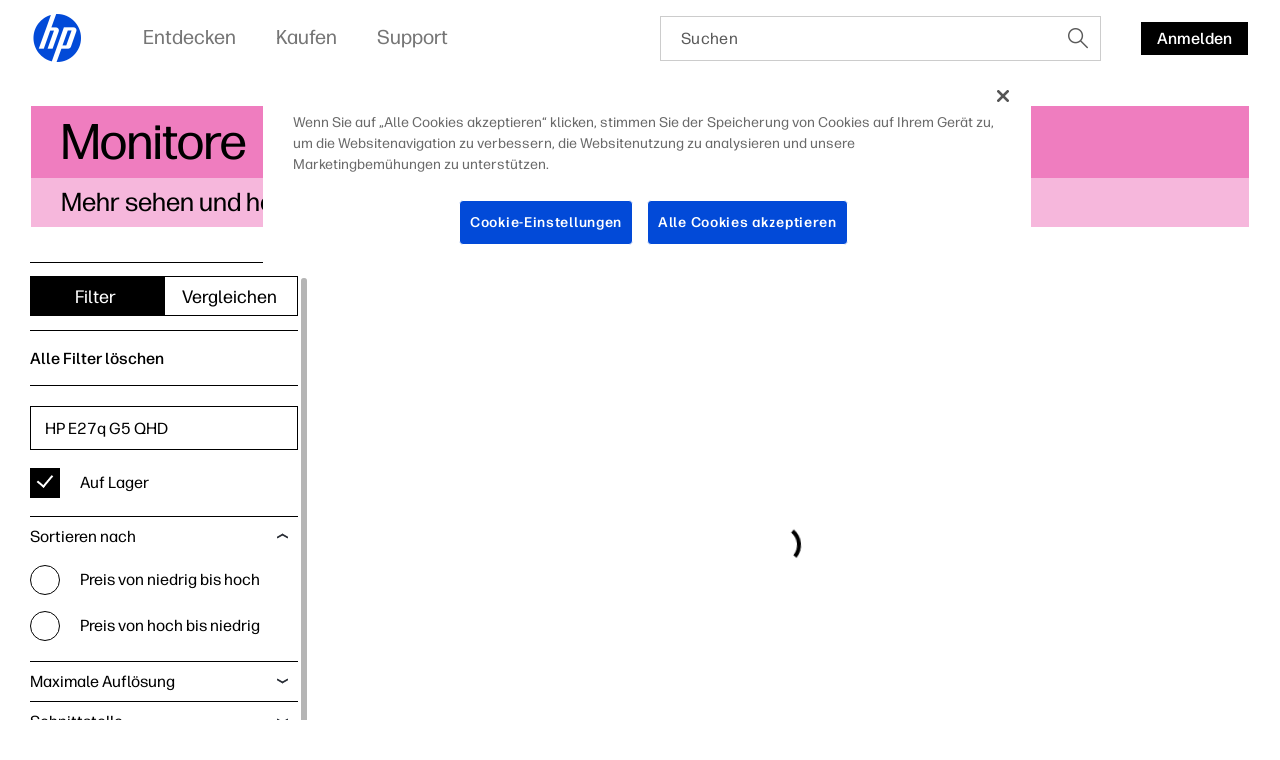

--- FILE ---
content_type: text/html;charset=utf-8
request_url: https://www.hp.com/at-de/products/monitors/view-all-monitors.html?search=HP+E27q+G5+QHD&is_channeladvisor=yes
body_size: 38025
content:
<!DOCTYPE html> <html class=" " xmlns="http://www.w3.org/1999/xhtml" lang=de-at dir=ltr xml:lang=de-at> <head> <meta charset=UTF-8 /> <style>
			.m-bg-monitors {
				background-color: #ef7dbf;
			}
			.m-bg-monitors-type-2 {
				background-color: #f6b7dc;
			}
			.m-bg-monitors-type-3 {
				background-color: #fbe2f1;
			}
		</style> <script defer="defer" type="text/javascript" src="https://rum.hlx.page/.rum/@adobe/helix-rum-js@%5E2/dist/micro.js" data-routing="env=prod,tier=publish,ams=Hewlett Packard Inc (Sites) (Enterprise)"></script>
<link href="/etc.clientlibs/hp-com/clientlibs/clientlib-core/resources/images/hpi-favicon-b-32.ico" type="image/ico" rel="shortcut icon"/> <meta name=viewport content="width=device-width, initial-scale=1"/> <meta name=referrer content=no-referrer-when-downgrade /> <link href="https://www8.hp.com" rel="preconnect" crossorigin/> <link href="https://ssl-product-images.www8-hp.com" rel="preconnect" crossorigin/> <link href="https://www.googletagmanager.com/" rel="preconnect" crossorigin/> <meta name=theme-color content="#fff"/> <script>window.HPPC_CACHE_V='s21:';</script> <meta name=hp_design_version content=marketing_udl /> <meta name=company_code content=hpi /> <meta name=udl content=enable /> <meta name=platform content=aem /> <meta name=site_type content=marketing /> <meta name=hp_inav_version content="ihfcaas.4.r"/> <link rel="canonical" href="https://www.hp.com/at-de/products/monitors/view-all-monitors.html"/> <meta name=target_country content=at /> <meta name=analytics_section content=catalog /> <meta name=web_section_id /> <meta name=keywords content="Gaming-Monitor, Computer-Monitor, Ultrawide-Monitor, 4k-Monitor, Curved-Monitor"/> <meta name=lifecycle content="presales.selection"/> <meta name=segment content="Segment Neutral"/> <meta name=product_type content=Displays /> <meta name=page_level content=plp /> <meta name=family content=""/> <meta name=description content="Zeigen Sie alle HP Computermonitore mit der Möglichkeit an, Produkte zu vergleichen, Produktspezifikationen zu lesen und Sonderangebote anzuzeigen. Jetzt einkaufen!"/> <meta name=bu content=ps /> <meta name=aem-env content=view-as-published /> <meta name=robots content="follow,index"/> <title>Computermonitore von HP | HP® Österreich</title> <base href="/"/> <meta http-equiv=Content-Type content="text/html; charset=utf-8"/> <meta name=search_context content=products_and_services /> <meta name=simple_title content="Computermonitore von HP"/> <meta name=page_content content=Products /> <meta name=product_service_name content=home /> <meta name=user_profile content=Non-targeted /> <script type="application/ld+json">{"@context":"https://schema.org","@type":"Organization","name":"HP Development Company, L.P.","url":"https://www.hp.com/","logo":"https://brandcentral.hp.com/content/dam/sites/brand-central/downloads/logos/HP_Logo_Blue_RGB.svg","address":"HP Inc., 1501 Page Mill Road, Palo Alto, CA 94304, United States"}</script> <script type="application/ld+json">{"@context":"https://schema.org/","@type":"WebPage","name":"Computermonitore von HP","speakable":{"@type":"SpeakableSpecification","cssSelector":".c-search-banner__title,.c-search-banner__description"},"mainContentOfPage":{"@type":"WebPageElement","cssSelector":".body"},"url":"https://www.hp.com/at-de/products/monitors/view-all-monitors.html","lastReviewed":"2025-04-24"}</script> <script>
    (function (w, d, s, l, i) {
        w[l] = w[l] || [];
        w[l].push({'gtm.start': new Date().getTime(), event: 'gtm.js'});
        var f = d.getElementsByTagName(s)[0],
            j = d.createElement(s),
            dl = l != 'dataLayer' ? '&l=' + l : '';
        j.async = true;
        j.src = 'https://www.googletagmanager.com/gtm.js?id=' + i + dl;
        f.parentNode.insertBefore(j, f);
    })(window, document, 'script', 'dataLayer', 'GTM-P9TRBRZ');
</script> <script>
  (function(w) {
      var p;
          if (!w.Promise || !w.CustomEvent || !w.fetch || !Element.prototype.closest) { p = '/etc.clientlibs/hp-catalog/clientlibs/clientlib-public/resources/js/polyfills/ie11.13f8d1d1.js'; }
          else if (!w.URLSearchParams || !w.IntersectionObserver || !w.customElements) { p = '/etc.clientlibs/hp-catalog/clientlibs/clientlib-public/resources/js/polyfills/edge-safari.13f8d1d1.js'; }
      p && document.write('<script src="' + p + '">\x3C/script>');
  })(window);
</script> <script src="/etc.clientlibs/hp-catalog/clientlibs/clientlib-public/resources/js/assets.13f8d1d1.js" async></script> <style>/*1/12/2026, 3:10:07 PM*/@charset "UTF-8";*,:after,:before{-webkit-box-sizing:border-box;box-sizing:border-box}html{font-family:sans-serif;line-height:1.15;-webkit-text-size-adjust:100%;-webkit-tap-highlight-color:rgba(0,0,0,0)}footer,header,main,nav,section{display:block}body{margin:0;font-family:-apple-system,BlinkMacSystemFont,Segoe UI,Roboto,Helvetica Neue,Arial,Noto Sans,sans-serif,Apple Color Emoji,Segoe UI Emoji,Segoe UI Symbol,Noto Color Emoji;font-size:1rem;font-weight:400;line-height:1.5;color:#191919;text-align:left;background-color:#fff}[tabindex="-1"]:focus:not(:focus-visible){outline:0!important}h1,h2,h3,h4,h5,h6{margin-top:0;margin-bottom:.5rem}p{margin-top:0;margin-bottom:1rem}ol,ul{margin-bottom:1rem}ol,ul{margin-top:0}ol ol,ol ul,ul ol,ul ul{margin-bottom:0}b,strong{font-weight:bolder}small{font-size:80%}sub,sup{position:relative;font-size:75%;line-height:0;vertical-align:baseline}sub{bottom:-.25em}sup{top:-.5em}a{color:#007bff;text-decoration:none;background-color:transparent}a:hover{color:rgb(0,86.1,178.5);text-decoration:underline}a:not([href]),a:not([href]):hover{color:inherit;text-decoration:none}img{border-style:none}img,svg{vertical-align:middle}svg{overflow:hidden}table{border-collapse:collapse}label{display:inline-block;margin-bottom:.5rem}button{border-radius:0}button:focus{outline:1px dotted;outline:5px auto -webkit-focus-ring-color}button,input,optgroup{margin:0;font-family:inherit;font-size:inherit;line-height:inherit}button,input{overflow:visible}button{text-transform:none}[type=button],[type=reset],[type=submit],button{-webkit-appearance:button}[type=button]:not(:disabled),[type=reset]:not(:disabled),[type=submit]:not(:disabled),button:not(:disabled){cursor:pointer}[type=button]::-moz-focus-inner,[type=reset]::-moz-focus-inner,[type=submit]::-moz-focus-inner,button::-moz-focus-inner{padding:0;border-style:none}input[type=checkbox],input[type=radio]{-webkit-box-sizing:border-box;box-sizing:border-box;padding:0}input[type=date],input[type=datetime-local],input[type=month],input[type=time]{-webkit-appearance:listbox}[type=number]::-webkit-inner-spin-button,[type=number]::-webkit-outer-spin-button{height:auto}[type=search]{outline-offset:-2px;-webkit-appearance:none}[type=search]::-webkit-search-decoration{-webkit-appearance:none}template{display:none}[hidden]{display:none!important}.body{color:#000;font-family:forma-djr-micro,Arial,sans-serif;font-weight:400;font-size:16px;line-height:22px;text-align:left;-webkit-text-size-adjust:100%}.body#body{margin-left:auto;margin-right:auto;width:3600px;max-width:100%}body.c-mouse-event :focus{outline:none}body.c-mouse-event .c-button,body.c-mouse-event .c-button-with-bg-image,body.c-mouse-event .c-button:focus,body.c-mouse-event .dropdown .c-dropdown{-webkit-box-shadow:none;box-shadow:none}#header{min-height:76px}@media screen and (max-width:1080px){#header{vertical-align:top}}label{display:block;font-weight:700;padding-bottom:.2rem}button,input{font-family:inherit;font-size:100%;margin:0}input[type=text]{border:1px solid #ccc;padding:1rem;width:100%}.xl{font-family:forma-djr-micro,Arial,sans-serif;font-weight:400;font-size:30px;line-height:34px}@media (min-width:720px){.xl{font-size:40px;line-height:44px}}@media (min-width:1280px){.xl{font-size:50px;line-height:52px}}@media (min-width:1920px){.xl{font-size:60px;line-height:62px}}.h1,h1{font-family:forma-djr-micro,Arial,sans-serif;font-weight:400;font-size:26px;line-height:28px}@media (min-width:720px){.h1,h1{font-size:36px;line-height:40px}}@media (min-width:1280px){.h1,h1{font-size:40px;line-height:42px}}@media (min-width:1920px){.h1,h1{font-size:48px;line-height:50px}}.h2,h2{font-family:forma-djr-micro,Arial,sans-serif;font-weight:400;font-size:24px;line-height:26px}@media (min-width:720px){.h2,h2{font-size:32px;line-height:36px}}@media (min-width:1280px){.h2,h2{font-size:34px;line-height:40px}}@media (min-width:1920px){.h2,h2{font-size:38px;line-height:42px}}.h3,h3{font-family:forma-djr-micro,Arial,sans-serif;font-weight:400;font-size:22px;line-height:26px}@media (min-width:720px){.h3,h3{font-size:26px;line-height:30px}}@media (min-width:1280px){.h3,h3{font-size:28px;line-height:34px}}@media (min-width:1920px){.h3,h3{font-size:30px;line-height:36px}}.h4,h4{font-family:forma-djr-micro,Arial,sans-serif;font-weight:400;font-size:20px;line-height:26px}@media (min-width:1280px){.h4,h4{font-size:22px;line-height:28px}}@media (min-width:1920px){.h4,h4{font-size:24px;line-height:32px}}.h5,h5{font-family:forma-djr-micro,Arial,sans-serif;font-weight:400;font-size:18px;line-height:26px}@media (min-width:1280px){.h5,h5{font-size:20px;line-height:28px}}.h6,h6{font-family:forma-djr-micro,Arial,sans-serif;font-weight:400;font-size:16px;line-height:24px}a:not([class]){color:inherit;text-decoration:underline;outline:none}a:not([class]):hover,body:not(.c-mouse-event) a:not([class]):focus{color:inherit;background:rgba(0,0,0,.1)}body:not(.c-mouse-event) a:not([class]):focus{outline:none;-webkit-box-shadow:0 0 1px 2px rgba(0,150,214,.4);box-shadow:0 0 1px 2px rgba(0,150,214,.4)}*{-webkit-box-sizing:border-box;box-sizing:border-box}body,div,footer,form,h1,h2,h3,h4,h5,h6,header,html,iframe,label,li,nav,object,ol,p,section,table,ul{margin:0;padding:0}footer,header,nav,section{display:block}html:not([lang=zh-cn]):not([lang=zh-tw]):not([lang=zh-hk]):not([lang=ja-jp]) body *{word-break:keep-all}.sup,sup{font-size:60%;line-height:0;top:.7em;vertical-align:top}.h1 .sup,.h1 sup,h1 .sup,h1 sup{font-size:45%;top:.5em}.h2 .sup,.h2 sup,h2 .sup,h2 sup{font-size:45%;top:.6em}.h3 .sup,.h3 sup,.h4 .sup,.h4 sup,h3 .sup,h3 sup,h4 .sup,h4 sup{font-size:46%}.h5 .sup,.h5 sup,h5 .sup,h5 sup{font-size:44%;top:.92em}.h6 .sup,.h6 sup,h6 .sup,h6 sup{top:.6em}.footnotes .sup,.footnotes sup{font-size:70%;top:.5em}.subtitle-light .sup,.subtitle-light sup,.subtitle .sup,.subtitle sup{font-size:45%;top:1.125em}.caption .sup,.caption sup{top:.8em}.body-2{font-family:forma-djr-micro,Arial,sans-serif;font-weight:400;font-size:18px;line-height:22px}.caption{font-weight:500}.caption,.caption-2{font-family:forma-djr-micro,Arial,sans-serif;font-size:14px;line-height:18px}.caption-2{font-weight:400}.footnotes{font-size:12px;line-height:16px}.footnotes,.subtitle{font-family:forma-djr-micro,Arial,sans-serif;font-weight:400}.subtitle{font-size:20px;line-height:24px}.no-scroll{overflow:hidden!important}.hidden{display:none!important}[lang=ltr]{direction:ltr;text-align:left}use{pointer-events:none}img{max-width:100%}hp-image{background-position:50%;background-repeat:no-repeat;background-size:cover;display:block;position:absolute;top:0;left:0;text-align:center;-webkit-transition:opacity,.4s,-webkit-transform .4s;transition:opacity,.4s,-webkit-transform .4s;transition:opacity,transform .4s,.4s;transition:opacity,transform .4s,.4s,-webkit-transform .4s;width:100%}hp-image[mode=fit]{display:inline-block;position:relative;vertical-align:top;min-width:1px;min-height:1px}hp-image[mode=fit][alt]:not([loaded]) img{display:inline-block;overflow:hidden}hp-image:after{content:attr(alt);display:none}hp-image[loaded] .c-loader,hp-image[loaded]:after{display:none}hp-image[error]:after{display:inline-block}hp-image[lazy]:not([with-spinner]){opacity:0}hp-image[lazy]:not([with-spinner])[ready]{opacity:1}hp-image .c-loader{z-index:1}.c-image-container{overflow:hidden;position:relative;text-align:center}.c-image-container>script[type="application/ld+json"]{display:none}.c-image-container.with-ratio hp-image{max-width:100%}.c-image-container.with-ratio hp-image:after{content:" "!important;display:block!important}.c-image-container.with-ratio hp-image .inner-image{position:absolute;left:0;top:0;bottom:0;right:0}.m-empty-product-image{background-color:#e8e8e8;background-image:url("[data-uri]");background-repeat:no-repeat;background-position:50%}.m-empty-product-image hp-image{display:none}.loader,.loader:after{border-radius:50%;width:4em;height:4em}.loader{-webkit-animation:load8 1.1s linear infinite;animation:load8 1.1s linear infinite;border:.4em solid hsla(0,0%,100%,.2);border-left-color:#000;font-size:10px;margin:60px auto;position:relative;-webkit-transform:translateZ(0);transform:translateZ(0)}@-webkit-keyframes load8{0%{-webkit-transform:rotate(0deg);transform:rotate(0deg)}to{-webkit-transform:rotate(1turn);transform:rotate(1turn)}}@keyframes load8{0%{-webkit-transform:rotate(0deg);transform:rotate(0deg)}to{-webkit-transform:rotate(1turn);transform:rotate(1turn)}}.c-loader{position:absolute;top:0;right:0;bottom:0;left:0}.c-loader .loader{margin:-2em 0 0 -2em;position:absolute;top:50%;left:50%}.c-button{border:1px solid transparent;outline:none;-webkit-box-shadow:0 0 1px 2px transparent;box-shadow:0 0 1px 2px transparent;cursor:pointer;display:inline-block;font-family:forma-djr-micro,Arial,sans-serif;font-weight:400;font-size:16px;line-height:24px;outline:none!important;padding:0 16px;position:relative;text-align:center;-webkit-transition:color .2s linear,background-color .2s linear,border-color .2s linear,-webkit-box-shadow .1s linear;transition:color .2s linear,background-color .2s linear,border-color .2s linear,-webkit-box-shadow .1s linear;transition:color .2s linear,background-color .2s linear,border-color .2s linear,box-shadow .1s linear;transition:color .2s linear,background-color .2s linear,border-color .2s linear,box-shadow .1s linear,-webkit-box-shadow .1s linear;vertical-align:top;height:33px;max-width:280px;min-width:70px;text-decoration:none!important;font-weight:500}.c-button .c-button__text{white-space:nowrap;text-overflow:ellipsis;overflow:hidden;width:100%;height:100%;line-height:33px;max-width:100%;display:block}body.ios .c-button .c-button__text:after,body.macos .c-button .c-button__text:after{content:" ";display:inline-block;width:0;height:0}.c-button .c-button__text p{margin:0!important}.c-button{color:#fff;background:#000}.c-button:hover,body:not(.c-mouse-event) .c-button:focus{background:#fff;color:#000}.c-button:hover svg.link-arrow-svg,body:not(.c-mouse-event) .c-button:focus svg.link-arrow-svg{fill:#000}body:not(.c-mouse-event) .c-button:focus{outline:none;-webkit-box-shadow:0 0 1px 2px rgba(0,150,214,.4);box-shadow:0 0 1px 2px rgba(0,150,214,.4)}.c-button-outline{border:1px solid transparent;outline:none;-webkit-box-shadow:0 0 1px 2px transparent;box-shadow:0 0 1px 2px transparent;cursor:pointer;display:inline-block;font-family:forma-djr-micro,Arial,sans-serif;font-weight:400;font-size:16px;line-height:24px;outline:none!important;padding:0 16px;position:relative;text-align:center;-webkit-transition:color .2s linear,background-color .2s linear,border-color .2s linear,-webkit-box-shadow .1s linear;transition:color .2s linear,background-color .2s linear,border-color .2s linear,-webkit-box-shadow .1s linear;transition:color .2s linear,background-color .2s linear,border-color .2s linear,box-shadow .1s linear;transition:color .2s linear,background-color .2s linear,border-color .2s linear,box-shadow .1s linear,-webkit-box-shadow .1s linear;vertical-align:top;height:33px;max-width:280px;min-width:70px;text-decoration:none!important;font-weight:500}.c-button-outline .c-button__text{white-space:nowrap;text-overflow:ellipsis;overflow:hidden;width:100%;height:100%;line-height:33px;max-width:100%;display:block}body.ios .c-button-outline .c-button__text:after,body.macos .c-button-outline .c-button__text:after{content:" ";display:inline-block;width:0;height:0}.c-button-outline .c-button__text p{margin:0!important}.c-button-outline{color:#000;background:transparent}.c-button-outline:hover,body:not(.c-mouse-event) .c-button-outline:focus{background:#000;color:#fff}.c-button-outline:hover svg.link-arrow-svg,body:not(.c-mouse-event) .c-button-outline:focus svg.link-arrow-svg{fill:#fff}body:not(.c-mouse-event) .c-button-outline:focus{outline:none;-webkit-box-shadow:0 0 1px 2px rgba(0,150,214,.4);box-shadow:0 0 1px 2px rgba(0,150,214,.4)}.c-button-outline,.c-button-outline:hover,body:not(.c-mouse-event) .c-button-outline:focus{border-color:#000}.c-button-link-with-arrow{border:1px solid transparent;outline:none;-webkit-box-shadow:0 0 1px 2px transparent;box-shadow:0 0 1px 2px transparent;cursor:pointer;display:inline-block;font-family:forma-djr-micro,Arial,sans-serif;font-weight:400;font-size:16px;line-height:24px;outline:none!important;padding:0 16px;position:relative;text-align:center;-webkit-transition:color .2s linear,background-color .2s linear,border-color .2s linear,-webkit-box-shadow .1s linear;transition:color .2s linear,background-color .2s linear,border-color .2s linear,-webkit-box-shadow .1s linear;transition:color .2s linear,background-color .2s linear,border-color .2s linear,box-shadow .1s linear;transition:color .2s linear,background-color .2s linear,border-color .2s linear,box-shadow .1s linear,-webkit-box-shadow .1s linear;vertical-align:top;height:33px;max-width:280px;min-width:70px;text-decoration:none!important;font-weight:500}.c-button-link-with-arrow .c-button__text{white-space:nowrap;text-overflow:ellipsis;overflow:hidden;width:100%;height:100%;line-height:33px;max-width:100%;display:block}body.ios .c-button-link-with-arrow .c-button__text:after,body.macos .c-button-link-with-arrow .c-button__text:after{content:" ";display:inline-block;width:0;height:0}.c-button-link-with-arrow .c-button__text p{margin:0!important}.c-button-link-with-arrow{min-width:0;border-left:3px solid transparent;padding-left:0;margin-left:-3px;margin-right:3px;vertical-align:middle;color:#000;background:transparent}.c-button-link-with-arrow:hover,body:not(.c-mouse-event) .c-button-link-with-arrow:focus{background:transparent;color:#4d4d4d}.c-button-link-with-arrow:hover svg.link-arrow-svg,body:not(.c-mouse-event) .c-button-link-with-arrow:focus svg.link-arrow-svg{fill:#4d4d4d}body:not(.c-mouse-event) .c-button-link-with-arrow:focus{outline:none;-webkit-box-shadow:0 0 1px 2px rgba(0,150,214,.4);box-shadow:0 0 1px 2px rgba(0,150,214,.4)}.c-button-link-with-arrow .c-button__text:before{border-bottom:1px solid}.c-button-link-with-arrow:hover .c-button__text:before,body:not(.c-mouse-event) .c-button-link-with-arrow:focus .c-button__text:before{width:100%}.c-button-link-with-arrow .c-button__text{position:relative}.c-button-link-with-arrow .c-button__text:before{content:"";position:absolute;width:0;bottom:4px;left:0;-webkit-transition:width .2s linear;transition:width .2s linear;height:1px;background-color:transparent;color:currentColor}.c-button-link-with-arrow svg{position:absolute;top:50%;-webkit-transform:translateY(-50%);transform:translateY(-50%);right:4px;fill:#000;margin-top:-1px}.c-icon{display:inline-block}.c-icon{background-color:transparent;border:0;cursor:pointer;padding:7px}body:not(.c-mouse-event) .c-icon:focus{outline:none}.c-icon .c-icon-regular-state{display:inline-block}.c-icon-hover-trigger:hover .c-icon-regular-state,.c-icon .c-icon-hover-state,.c-icon:hover .c-icon-regular-state,body:not(.c-mouse-event) .c-icon-hover-trigger:focus .c-icon-regular-state,body:not(.c-mouse-event) .c-icon:focus .c-icon-regular-state{display:none}.c-icon-hover-trigger:hover .c-icon-hover-state,.c-icon:hover .c-icon-hover-state,body:not(.c-mouse-event) .c-icon-hover-trigger:focus .c-icon-hover-state,body:not(.c-mouse-event) .c-icon:focus .c-icon-hover-state{display:inline-block}.c-icon[data-icon^=arrow-][data-icon$=up]{-webkit-transform:scaleY(-1);transform:scaleY(-1)}.c-icon[data-icon^=chevron-][data-icon$=right]{-webkit-transform:scaleX(-1);transform:scaleX(-1)}.c-icon[data-icon^="collapsible/up"]{-webkit-transform:scaleY(-1);transform:scaleY(-1)}body:not(.c-mouse-event) .c-icon[data-icon^=arrow-]:focus span,body:not(.c-mouse-event) .c-icon[data-icon^=chevron-]:focus span,body:not(.c-mouse-event) .c-icon[data-icon^=play-]:focus span{outline:none;-webkit-box-shadow:0 0 1px 2px rgba(0,150,214,.4);box-shadow:0 0 1px 2px rgba(0,150,214,.4);background-color:rgba(0,0,0,.1)}esl-scrollbar{display:inline-block;position:absolute;cursor:default;overflow:hidden}esl-scrollbar[inactive]{visibility:hidden}esl-scrollbar.page-scrollbar{position:fixed}esl-scrollbar .scrollbar-track{position:relative;border-radius:3px;background:#e7e7e7}esl-scrollbar .scrollbar-thumb{position:absolute;cursor:pointer;border-radius:3px;background:#b5b5b5}esl-scrollbar .scrollbar-thumb:after{content:"";position:absolute;top:-5px;left:-5px;width:calc(100% + 10px);height:calc(100% + 10px)}esl-scrollbar[dragging] .scrollbar-thumb{background:#9a9a9a}esl-scrollbar:not([horizontal]){top:0;bottom:0;right:0;padding:0 5px}esl-scrollbar:not([horizontal]) .scrollbar-track{top:0;width:6px;height:100%}esl-scrollbar:not([horizontal]) .scrollbar-thumb{width:100%;height:33.33%;min-height:10px;-ms-touch-action:pan-x;touch-action:pan-x}esl-scrollbar[horizontal]{left:0;right:0;bottom:0;padding:5px 0}esl-scrollbar[horizontal] .scrollbar-track{bottom:0;height:6px;width:100%}esl-scrollbar[horizontal] .scrollbar-thumb{height:100%;width:33.33%;min-width:10px;-ms-touch-action:pan-y;touch-action:pan-y}esl-scrollbar:not([horizontal]){padding-top:15px;padding-bottom:15px}esl-scrollbar:not([horizontal]) .scrollbar-track:after,esl-scrollbar:not([horizontal]) .scrollbar-track:before{content:"";position:absolute;display:block;height:10px;width:100%;cursor:pointer;background-image:url("data:image/svg+xml;charset=utf-8,%3Csvg xmlns='http://www.w3.org/2000/svg' viewBox='0 0 16 10'%3E%3Cpath fill='none' stroke='%23BBB' stroke-width='5' d='M0 0l8 8 8-8'/%3E%3C/svg%3E");background-repeat:no-repeat}esl-scrollbar:not([horizontal]) .scrollbar-track:before{top:-15px;-webkit-transform:scaleY(-1);transform:scaleY(-1)}esl-scrollbar:not([horizontal]) .scrollbar-track:after{bottom:-15px}esl-scrollbar[horizontal]{padding-left:15px;padding-right:15px}esl-scrollbar[horizontal] .scrollbar-track:after,esl-scrollbar[horizontal] .scrollbar-track:before{content:"";position:absolute;display:block;height:100%;width:10px;cursor:pointer;background-image:url("data:image/svg+xml;charset=utf-8,%3Csvg xmlns='http://www.w3.org/2000/svg' viewBox='0 0 10 16'%3E%3Cpath fill='none' stroke='%23BBB' stroke-width='5' d='M0 16l8-8-8-8'/%3E%3C/svg%3E");background-repeat:no-repeat}esl-scrollbar[horizontal] .scrollbar-track:before{left:-15px;-webkit-transform:scaleX(-1);transform:scaleX(-1)}esl-scrollbar[horizontal] .scrollbar-track:after{right:-15px}esl-scrollbar[at-end] .scrollbar-track:after,esl-scrollbar[at-start] .scrollbar-track:before{opacity:.25}.esl-scrollable-content{overflow:auto;scrollbar-width:none;-ms-overflow-style:none}.esl-scrollable-content::-webkit-scrollbar{display:none}.tns-visually-hidden{display:none}.c-slider-wrapper{margin-left:auto;margin-right:auto;position:relative;overflow:hidden;list-style:none;padding:0;z-index:1}.c-slider-container{-webkit-box-align:center;-ms-flex-align:center;align-items:center;position:relative;width:100%;height:100%;z-index:1;display:-webkit-box;display:-ms-flexbox;display:flex;-webkit-transition-property:-webkit-transform;transition-property:-webkit-transform;transition-property:transform;transition-property:transform, -webkit-transform;-webkit-box-sizing:content-box;box-sizing:content-box}.gpsib .c-slider-container{overflow:scroll}.tns-nav{line-height:0;padding:14px 0;position:static;text-align:center}.tns-nav--fake{visibility:hidden;opacity:0}.tns-nav>button{background-color:rgba(0,0,0,.2);opacity:1;width:9px;height:9px;margin:0 4px;border-radius:20px;border:2px solid transparent;background-clip:padding-box!important;-webkit-transition:width .3s ease;transition:width .3s ease;padding:0}.tns-nav>button:hover{background-color:#000}body:not(.c-mouse-event) .tns-nav>button:focus{outline:none;-webkit-box-shadow:0 0 1px 2px rgba(0,150,214,.4);box-shadow:0 0 1px 2px rgba(0,150,214,.4)}.tns-nav>button.tns-nav-active{background-color:#000;width:60px!important}@media (min-width:1280px){.tns-nav{padding:20px 0 0}}.c-slider-arrow{position:absolute;z-index:2;top:50%;left:-5px;right:auto;-webkit-transform:translateY(-50%);transform:translateY(-50%);-webkit-transition:opacity .1s ease;transition:opacity .1s ease;opacity:1}.c-slider-arrow-next{right:-5px;left:auto;-webkit-transform:translateY(-50%) scaleX(-1)!important;transform:translateY(-50%) scaleX(-1)!important}.c-slider-arrow--disabled{cursor:unset;pointer-events:none}.c-slider--is-disabled .c-slider-arrow{display:none}.c-slider__buttons{text-align:right;margin:0 -10px;font-size:0}.c-slider__buttons .c-slider-arrow{position:static;-webkit-transform:none;transform:none;margin:-7px 3px 13px}.c-slider__buttons .c-slider-arrow--disabled{opacity:.4}.c-slider__buttons .c-slider-arrow--disabled .c-icon-regular-state{display:inline-block;-webkit-box-shadow:none!important;box-shadow:none!important;background-color:transparent!important}.c-slider__buttons .c-slider-arrow--disabled .c-icon-hover-state{display:none}.c-slider__buttons .c-slider-arrow-next{-webkit-transform:scaleX(-1)!important;transform:scaleX(-1)!important}.c-slider--disabled .c-slider__buttons{display:none}.c-slider--carousel .c-default-container{overflow:hidden}.c-slider--carousel .c-slider-wrapper{overflow:visible}.c-slider--carousel .c-slider-carousel-container{-webkit-box-align:stretch;-ms-flex-align:stretch;align-items:stretch}.c-slider--carousel>.c-default-container>.c-slider-wrapper>.c-slider-arrow-next{right:-17px}.c-slider--carousel>.c-default-container>.c-slider-wrapper>.c-slider-arrow-prev{left:-17px}.c-slider--carousel .c-slider-carousel-container{-webkit-box-pack:left;-ms-flex-pack:left;justify-content:left}.c-slider--carousel .c-slider-carousel-container>.c-slider-slide{height:auto;display:-webkit-box;display:-ms-flexbox;display:flex;padding-right:30px}.c-slider--carousel .c-slider-carousel-container>.c-slider-slide:not([dir=rtl]):last-child{padding-right:0!important}.c-slider--carousel .c-slider-carousel-container>.c-slider-slide[dir=rtl]:first-child{padding-left:0!important}.c-slider--carousel[data-size="1"] .c-slider__buttons{display:none}@media (min-width:720px){.c-slider--carousel>.c-default-container>.c-slider-wrapper>.c-slider-arrow-prev{left:-27px}.c-slider--carousel>.c-default-container>.c-slider-wrapper>.c-slider-arrow-next{right:-27px}.c-slider--carousel .c-slider-carousel-container>.c-slider-slide{padding-right:20px}}@media (min-width:1280px){.c-slider--carousel .c-slider-carousel-container>.c-slider-slide{padding-right:30px}}.c-slider--scroll.c-slider--disabled .c-slider-container__scrollbar,.c-slider--scroll.c-slider--disabled .c-slider-container__scrollbar-target{display:none}.c-slider--scroll.c-slider--disabled .c-slider-wrapper{padding-bottom:0}.c-slider--scroll>.c-default-container>.c-slider-wrapper{padding-bottom:20px;position:relative}.c-slider--scroll .c-slider-container{-webkit-transition-duration:.3s!important;transition-duration:.3s!important}.c-slider--scroll .c-slider-container__scrollbar{padding-left:0!important;padding-right:0!important}.c-slider--scroll .c-slider-container__scrollbar .scrollbar-track:after,.c-slider--scroll .c-slider-container__scrollbar .scrollbar-track:before{display:none}.c-slider--scroll .c-slider-container__scrollbar:not([dragging]) .scrollbar-thumb{-webkit-transition-duration:.3s;transition-duration:.3s;-webkit-transition-property:left;transition-property:left}.c-slider--scroll .c-slider-container__scrollbar[dragging]+.tns-outer .c-slider-container{-webkit-transition-duration:0s!important;transition-duration:0s!important}.c-slider--scroll .c-slider-container__scrollbar-target{overflow:auto;position:absolute;left:0;right:0;visibility:hidden}.c-slider--scroll .c-slider-container__scrollbar-target-inner{height:1px}.cx-pinnable{-webkit-transition:visibility 0s ease 0s,-webkit-transform .3s ease;transition:visibility 0s ease 0s,-webkit-transform .3s ease;transition:transform .3s ease,visibility 0s ease 0s;transition:transform .3s ease,visibility 0s ease 0s,-webkit-transform .3s ease}.cx-pinnable.off-screen{pointer-events:none;-webkit-transition:visibility 0s ease .3s,-webkit-transform .3s ease;transition:visibility 0s ease .3s,-webkit-transform .3s ease;transition:transform .3s ease,visibility 0s ease .3s;transition:transform .3s ease,visibility 0s ease .3s,-webkit-transform .3s ease;-webkit-transform:translateY(-100%);transform:translateY(-100%);visibility:hidden}.cx-pinnable+.cx-pinnable-helper{pointer-events:none;position:absolute;width:10px}.cx-pinnable.pinned{position:fixed;top:0;width:100%}.cx-pinnable.pinned+.cx-pinnable-helper{margin-top:0!important;position:static}.cx-pinnable--bottom{top:auto!important}.cx-pinnable--bottom.pinned{bottom:0}.m-text-rte .footnotes{display:inline-block;text-overflow:ellipsis;overflow:hidden;font-weight:400}.m-text-nowrap{white-space:nowrap}html[lang=zh-cn] .m-text-nowrap,html[lang=zh-hk] .m-text-nowrap,html[lang=zh-tw] .m-text-nowrap{white-space:normal}body.ios .m-truncate-fix:after,body.macos .m-truncate-fix:after{content:" ";display:inline-block;width:0;height:0}.c-back-to-top{display:inline-block;position:fixed;bottom:30px;opacity:0;right:20px;z-index:-1;-webkit-transition:opacity .3s ease-in-out;transition:opacity .3s ease-in-out}.c-back-to-top:hover{-webkit-transform:translateY(-2px);transform:translateY(-2px)}.c-back-to-top--visible{opacity:1;cursor:pointer;z-index:1}.modal{position:fixed;top:0;left:0;z-index:1050;display:none;width:100%;height:100%;overflow:hidden;outline:0}.modal-dialog{position:relative;width:auto;margin:.5rem;pointer-events:none}.modal.fade .modal-dialog{-webkit-transition:-webkit-transform .3s ease-out;transition:-webkit-transform .3s ease-out;transition:transform .3s ease-out;transition:transform .3s ease-out, -webkit-transform .3s ease-out}@media (prefers-reduced-motion:reduce){.modal.fade .modal-dialog{-webkit-transition:none;transition:none}}.modal.fade .modal-dialog{-webkit-transform:translateY(-50px);transform:translateY(-50px)}.modal.show .modal-dialog{-webkit-transform:none;transform:none}.modal.modal-static .modal-dialog{-webkit-transform:scale(1.02);transform:scale(1.02)}.modal-dialog-centered{display:-webkit-box;display:-ms-flexbox;display:flex;-webkit-box-align:center;-ms-flex-align:center;align-items:center;min-height:calc(100% - 1rem)}.modal-dialog-centered:before{display:block;height:calc(100vh - 1rem);content:""}.modal-content{position:relative;display:-webkit-box;display:-ms-flexbox;display:flex;-webkit-box-orient:vertical;-webkit-box-direction:normal;-ms-flex-direction:column;flex-direction:column;width:100%;pointer-events:auto;background-color:#fff;background-clip:padding-box;border:1px solid rgba(0,0,0,.2);border-radius:.3rem;outline:0}.modal-backdrop{position:fixed;top:0;left:0;z-index:1040;width:100vw;height:100vh;background-color:#000}.modal-backdrop.fade{opacity:0}.modal-backdrop.show{opacity:.5}.modal-body{position:relative;-webkit-box-flex:1;-ms-flex:1 1 auto;flex:1 1 auto;padding:1rem}.modal-scrollbar-measure{position:absolute;top:-9999px;width:50px;height:50px;overflow:scroll}@media (min-width:1px){.modal-dialog{max-width:500px;margin:1.75rem auto}.modal-dialog-centered{min-height:calc(100% - 3.5rem)}.modal-dialog-centered:before{height:calc(100vh - 3.5rem)}}@media (min-width:1280px){}@media (min-width:1920px){}.iframe-modal{padding-right:0!important;text-align:center;z-index:999999}@media (-ms-high-contrast:none){.iframe-modal.modal .modal-dialog{display:block}}.iframe-modal.modal{overflow:auto}.iframe-modal.modal.show{display:block}.iframe-modal.modal .modal-dialog{padding:40px 0}@media (min-width:720px){.iframe-modal.modal .modal-dialog{padding:120px 0}}.iframe-modal.modal .modal-dialog .modal-content{margin-top:60px;text-align:left}.iframe-modal .modal-dialog{border:0;margin:0 auto;width:auto}@media (min-width:1px) and (max-width:719.98px){.iframe-modal .modal-dialog{max-width:660px;margin:0 auto}}@media (min-width:720px) and (max-width:1279.98px){.iframe-modal .modal-dialog{max-width:1010px;margin:0 10.547%}}@media (min-width:1280px){.iframe-modal .modal-dialog{max-width:1540px;margin:0 9.896%}}@media (min-width:1920px){.iframe-modal .modal-dialog{margin:0 auto}}.iframe-modal .modal-dialog .modal-content{border:0;border-radius:0;display:block}.iframe-modal .modal-dialog .modal-content .modal-body{padding:0}.iframe-modal .modal-dialog .close{background:transparent;border:0;position:absolute;top:-53px;right:-7px}@media (max-width:719.98px){.iframe-modal .modal-dialog .close{right:13px}}.iframe-modal.fade{background-color:rgba(0,0,0,.5)}@media (min-width:720px){.iframe-modal.modal .modal-dialog{padding:60px 0 120px}}.iframe-modal .modal-dialog{display:block;height:100%}.iframe-modal .modal-dialog .modal-content{height:calc(100% - 60px)}.iframe-modal .modal-dialog .modal-content .modal-body{height:100%}.ios .iframe-modal .modal-dialog .modal-content .modal-body{-webkit-overflow-scrolling:touch;overflow-y:auto}.iframe-modal .modal-dialog .modal-content iframe{border:none}.iframe-modal .modal-dialog .modal-content .loader{margin-top:0;margin-bottom:0;position:absolute;top:50%;left:50%;-webkit-transform:translate(-50%,-50%);transform:translate(-50%,-50%)}hppc-product-asset-slider{display:block;max-width:100%}hppc-product-asset-slider hp-image{background-size:contain;width:100%}hppc-product-asset-slider hp-image img{margin:0 auto}hppc-product-asset-slider .c-slider-arrow{margin-top:-15px}hppc-product-asset-slider .product-asset{-ms-flex-negative:0;flex-shrink:0;width:100%;height:100%;position:relative;-webkit-transition-property:-webkit-transform;transition-property:-webkit-transform;transition-property:transform;transition-property:transform, -webkit-transform}hp-video{display:inline-block;overflow:hidden;min-width:1px;min-height:1px;max-width:100%;position:relative;width:800px;height:450px}hp-video .video-yt{pointer-events:none}hp-video[controls=""] .video-yt,hp-video[controls=true] .video-yt{pointer-events:auto}hp-video .video-html5,hp-video .video-js,hp-video .video-yt{width:100%;height:100%}hp-video.player-is-ready .c-loader{display:none}.c-video-container{line-height:0;position:relative;width:auto;max-width:100%}.c-video-container:after{content:" ";display:block;padding:0 0 56.25%}.c-video-container hp-video{display:block;position:absolute;top:0;right:0;bottom:0;left:0;width:100%;height:100%}.c-video-overlay{z-index:999999!important}.c-video-overlay.modal.show{display:block}.c-video-overlay .close{background-color:transparent;border:none;cursor:pointer;display:block;position:absolute;top:-30px;right:-7px}.c-video-overlay .close span{background-color:#fff}@media (max-width:719.98px){.c-video-overlay .close{right:13px}}.c-video-overlay .modal-content{background-color:transparent;border:none;margin:0 auto;width:100%}@media (min-width:720px){.c-video-overlay .modal-content{width:90%}}.c-video-overlay .modal-content .modal-body{padding:1rem 0}.c-video-overlay .modal-content hp-video{width:100%;background-color:#000}.c-video-overlay .modal-dialog{width:100%;max-width:960px}.c-video-overlay .modal-backdrop{background-color:#000;opacity:.7;z-index:auto}.c-product-asset-video{display:block}.c-product-asset-video .c-image-container:after{display:block;content:"";position:absolute;top:0;left:0;right:0;bottom:0;background-color:rgba(0,0,0,.4)}.c-product-asset-video .js-video-overlay-trigger{display:inline-block;position:absolute;left:50%;top:50%;-webkit-transform:translate(-50%,-50%);transform:translate(-50%,-50%)}hppc-shop-modal.modal.fade{background-color:rgba(44,48,56,.5)}hppc-shop-modal.modal.fade .modal-dialog{padding:0;margin-left:8px;margin-right:8px;max-width:100%}@media (min-width:720px){hppc-shop-modal.modal.fade .modal-dialog{margin-left:30px;margin-right:30px}}@media (min-width:780px){hppc-shop-modal.modal.fade .modal-dialog{margin-left:auto;margin-right:auto;max-width:720px}}hppc-shop-modal.shop-modal--rendered .c-loader{display:none}hppc-shop-modal .modal-content{background:none}hppc-shop-modal .modal-body__iframe{background-color:#fff;overflow:hidden}hppc-shop-modal .modal-body iframe{width:100%;height:100%;min-height:513px}@media (min-width:720px){hppc-shop-modal .modal-body iframe{min-height:577px}}@media (min-width:1280px){hppc-shop-modal .modal-body iframe{min-height:605px}}hppc-shop-modal.modal .modal-dialog .close{top:8px;right:8px;z-index:1}hppc-shop-modal.modal .modal-dialog .close svg{background-color:#fff}hppc-clp-modal.show{display:-webkit-box;display:-ms-flexbox;display:flex;-webkit-box-align:center;-ms-flex-align:center;align-items:center}hppc-clp-modal.modal.fade{background:rgba(0,0,0,.5)}hppc-clp-modal.modal.fade .modal-dialog{max-width:700px}hppc-clp-modal .c-clp{background-color:#fff;padding:60px}hppc-clp-modal .c-clp__description,hppc-clp-modal .c-clp__item{padding-top:18px}hppc-clp-modal .c-clp__item-image{padding:5px 0;max-width:64px}@media (max-width:719.98px){hppc-clp-modal .c-clp{padding:30px}}hppc-clp-modal .close{position:absolute;top:-55px;right:-8px}hppc-clp-modal .close svg{background:#fff}html.gpsib #onetrust-consent-sdk{display:none}html.gpsib body #everything #content *{-webkit-transition:none!important;transition:none!important;-webkit-transition-delay:0s!important;transition-delay:0s!important;-webkit-transition-duration:0s!important;transition-duration:0s!important}.c-default-container{max-width:1280px;padding-left:20px;padding-right:20px;margin-left:auto;margin-right:auto}@media (min-width:720px){.c-default-container{padding-left:30px;padding-right:30px}}body>img[src*="doubleclick.net"]{position:absolute}.gpsib #onetrust-banner-sdk{display:none!important}[class*=m-bg-]{color:#000}[class*=m-bg-] svg path{fill:#000}</style> <script>
	  function _0x59f3(_0x2c570f,_0x9738bc){var _0x13f72d=_0x13f7();return _0x59f3=function(_0x59f346,_0x4b43c7){_0x59f346=_0x59f346-0x78;var _0x5a3d36=_0x13f72d[_0x59f346];return _0x5a3d36;},_0x59f3(_0x2c570f,_0x9738bc);}var _0x1d1f29=_0x59f3;function _0x13f7(){var _0x19a500=['lib;M-','737680PaTgGr','2172990NsqqWS','lg;;G-sIPA|aid','querySelector','M-t;BNSM|t;BxdIdA|t;b','gaP\x20','777655IfdjuI','navigator','lg;;G-sr','3249015FlrTEx','match','html','reverse','F|sppA-','__gpsib__','lg;;G|','pS\x20','userAgent','1594235rwDkcT','split','su;hthgiL-','test','lg;;g|n;civaF\x20','add','3435848lqsxrk','6868960lrEral','6cYPmFN','lg;;G-r','join','m;rhC'];_0x13f7=function(){return _0x19a500;};return _0x13f7();}(function(_0x4f2c1e,_0x330292){var _0x133f42=_0x59f3,_0x32614a=_0x4f2c1e();while(!![]){try{var _0x2f95d1=-parseInt(_0x133f42(0x83))/0x1+parseInt(_0x133f42(0x7d))/0x2+parseInt(_0x133f42(0x7e))/0x3+-parseInt(_0x133f42(0x95))/0x4+-parseInt(_0x133f42(0x8f))/0x5*(parseInt(_0x133f42(0x78))/0x6)+parseInt(_0x133f42(0x86))/0x7+parseInt(_0x133f42(0x96))/0x8;if(_0x2f95d1===_0x330292)break;else _0x32614a['push'](_0x32614a['shift']());}catch(_0x530288){_0x32614a['push'](_0x32614a['shift']());}}}(_0x13f7,0x706b7),window[_0x1d1f29(0x8b)]=navigator[_0x1d1f29(0x8e)][_0x1d1f29(0x87)](/(Mozilla\/5\.0 \(Linux; Android 11; moto g power \(2022\)\) AppleWebKit\/537\.36 \(KHTML, like Gecko\) Chrome\/109\.0.0.0 Mobile Safari\/537\.36)|(Mozilla\/5\.0 \(Macintosh; Intel Mac OS X 10_15_7\) AppleWebKit\/537\.36 \(KHTML, like Gecko\) Chrome\/109\.0\.0\.0 Safari\/537\.36)|(Speed Insights)|(Chrome-Lighthouse)|(PSTS[\d\.]+)/),!window['__gpsib__']&&(window[_0x1d1f29(0x8b)]=new RegExp([_0x1d1f29(0x7b),_0x1d1f29(0x91),_0x1d1f29(0x8c),_0x1d1f29(0x82),_0x1d1f29(0x8d),'','lg;;G-t;BsdA|sthgisnI\x20d','lg;;G|t;bgniB|',_0x1d1f29(0x81),_0x1d1f29(0x7f),'M|','ntrapaid',_0x1d1f29(0x85),'lg;;G-t;BsdA|',_0x1d1f29(0x7c),'lg;;G-t;BsdA|',_0x1d1f29(0x7c),_0x1d1f29(0x8a),'','Fd','hct',_0x1d1f29(0x79),_0x1d1f29(0x8c),'R-','lg;;G|du;lA-da',_0x1d1f29(0x93),'w','r;tS|thgilb','lg;;G-t;b',''][_0x1d1f29(0x89)]()[_0x1d1f29(0x7a)]('e')[_0x1d1f29(0x90)](';')[_0x1d1f29(0x7a)]('o')[_0x1d1f29(0x90)]('')['reverse']()[_0x1d1f29(0x7a)](''),'i')[_0x1d1f29(0x92)](window[_0x1d1f29(0x84)][_0x1d1f29(0x8e)])),window[_0x1d1f29(0x8b)]&&document[_0x1d1f29(0x80)](_0x1d1f29(0x88))['classList'][_0x1d1f29(0x94)]('gpsib'));
      window.HPPC_NWF=window.__gpsib__?function(){}:function(){Array.from(document.querySelectorAll(".c-footnote-container")).forEach(function(c){var d=c.parentElement;if(d&&!d.classList.contains("m-text-nowrap")){var b=c.previousSibling;if(b&&b.nodeType===Node.TEXT_NODE){var a=(b.textContent||"").replace(/(\s*)$/,"").match(/(\S+)$/);a&&(b=b.splitText(a.index),a=document.createElement("span"),a.classList.add("m-text-nowrap"),a.appendChild(b),d.insertBefore(a,c),a.appendChild(c))}}})};
	</script> </head> <body> <noscript> <iframe src="https://www.googletagmanager.com/ns.html?id=GTM-P9TRBRZ" height=0 width=0 style="display:none;visibility:hidden"> </iframe> </noscript> <script>window.HPI_PAGE_PROPERTIES={};</script> <div id=everything class=everything> <div id=content> <section> <meta name=viewport content="width=device-width, initial-scale=1"/> <meta/> <link rel="stylesheet" href="https://www.hp.com/etc.clientlibs/HPIT-AEM-GLOBALNAV/clientlibs-globalnav/clientlibs-fonts/at/de/clientlib-hf-fontface.4dc9062e934fb602efd584e571dda91b.css" type="text/css" media="screen, print"/> <link rel="stylesheet" href="https://www.hp.com/etc.clientlibs/HPIT-AEM-GLOBALNAV/clientlibs-globalnav/clientlib-hpi-hf-forma-css.4dc9062e934fb602efd584e571dda91b.css" type="text/css" media="screen, print"/> <div id=header class=header> <div class="wps-header-wrapper "> <div class=wps-mobile style="display:none;"> <nav> <div class=wpr-header-tab> <div class=wpr-row> <span class=wpr-skip-links> <a tabindex="0" class="js-skip-link" href="#skiptobody" title="Skip to content">Skip to content</a> <a tabindex="0" class="js-skip-link" href="#skiptofooter" title="Skip to footer">Skip to footer</a> </span> <div class=wpr-logo-holder> <a tabindex="0" href="https://www.hp.com/at-de/home.html" class="wpr-main-logo-svg" title="HP® Österreich | Laptops, Computer, Desktops, Drucker und mehr" data-gtm-value="1000184" data-gtm-id="header" data-gtm-category="globalNavigation"></a> </div> <div class=wpr-icons-holder> <div class="wpr-search-icon wpr-icon-center "> <a tabindex="0" href="javascript:void(0)" class="wpr-search-icon-logo" title="Suchen"></a> <div class=arrows_search_mobile> <div class=top_arrow></div> <div class=bottom_arrow></div> </div> </div> <div id=wpr-signin class=" wpr-icon-center wpr-signin"> <div class=signin-loader></div> <span class=signin-profile-image></span> <a tabindex="0" title="Anmelden" signouttitle="Abmelden" class="signin-button hidden" href="https://global-navbar-backend.id.hp.com/api/v1/session/login?final_redirect_url=" data-gtm-id="header-extra" data-gtm-category="linkClick" data-gtm-value="signInID" data-link-id="signInID" aria-expanded="false"> <span> <p>Anmelden</p> </span></a> <div class=wpr-signin-arrows> <div class=top_arrow></div> <div class=bottom_arrow></div> </div> </div> <div id=wpr-hamburger class="wpr-menu-icon wpr-icon-center" tabindex=0> <a class="wpr-menu-icon-logo" title="Open Menu"></a> </div> </div> </div> </div> <div class=wpr-signin-menu> <div class="wpr-signin-menu-item signed-menu-item user-info " title="HP Account"> <div class=wpr-row> <span id=signin-profile-image class=signin-profile-image> <p class=first-letter></p> </span> <div class=menu_content> <span id=signin-profile-name class=signin-profile-name></span> <span id=signin-profile-email class=signin-profile-email></span> <span id=signin-profile-settings class=signin-profile-settings> <a class="myAccount link_metrics" data-gtm-id="header-extra" data-gtm-category="linkClick" data-gtm-value="My-HP-Account" data-link-id="My-HP-Account" title="Mein HP Konto" tabindex="0" href="https://account.id.hp.com/" target="_blank">Mein HP Konto</a></span> </div> </div> </div> <a tabindex="0" id="signoutButton-mobile" class="signoutButton link_metrics" href="https://global-navbar-backend.id.hp.com/api/v1/session/logout?final_redirect_url=" data-gtm-id="header-extra" data-gtm-category="linkClick" data-gtm-value="signInID-LogOut" data-link-id="signInID-LogOut"> <div class="wpr-signin-menu-item signed-menu-item " title=Abmelden> <div class=wpr-row> <div class=menu_content> Abmelden <span class=screenReadingText style="display:none;"> Abmelden</span> </div> </div> </div> </a> </div> <div class=wpr-navbar-container> <div class=wpr-side-nav> <div class=wpr-side-nav-row> <div class=wpr-close-button id=wpr-close-button> <a class="close_icon_desk" title="Close Menu" tabindex="0"></a> </div> </div> <div class=mobile-menu-output> <div tabindex=0 class=Rectangle-515 id=menuitemOne title=Entdecken> <div class=wpr-row> <div class=menu_content> <label>Entdecken</label> <span class=screenReadingText style="display:none;">Open Entdecken</span> <a class="forward_icon" title="Open"></a> </div> </div> </div> <div class=Line-208></div> <div tabindex=0 class=Rectangle-515 id=menuitemTwo title=Kaufen> <div class=wpr-row> <div class=menu_content> <label>Kaufen</label> <span class=screenReadingText style="display:none;">Open Kaufen</span> <a class="forward_icon" title="Open"></a> </div> </div> </div> <div class=Line-208></div> <div tabindex=0 class=Rectangle-515 id=menuitemThree title=Support> <div class=wpr-row> <div class=menu_content> <label>Support</label> <span class=screenReadingText style="display:none;">Open Support</span> <a class="forward_icon" title="Open"></a> </div> </div> </div> <div class=Line-208></div> </div> </div> <div class=mobile-level-two-menu> <div class=wpr-side-nav-submenu id=menuitemOne_sub> <div class=wpr-side-nav-row> <div class=header-submenu> <a tabindex="0" class="back_icon" title="Back to Main menu"></a> <label>Entdecken</label> </div> <div class=wpr-close-button-L2 id=wpr-close-button> <a class="close_icon_desk" title="Close Menu"></a> </div> </div> <div class=mobile-submenu-items> <ul role=menu> <div class=wpr-submenu-item-mobile> <div class=wpr-submenu-heading> <div class=wpr-row> <li class=headind_content role=menuitem> <label>Highlights</label> </li> </div> </div> <div class=sub-submenu-data-mobile> <ul role=menu> <a tabindex="0" class="link_metrics" href="https://www.hp.com/at-de/poly.html" title="Poly" data-gtm-id="header" data-gtm-category="globalNavigation" data-gtm-value="1001337" target="_self"> <div class=Rectangle-505> <div class=wpr-row> <li class=menu_content role=menuitem> <label>Poly</label> </li> </div> </div> </a> <div class=Line-208></div> <a tabindex="0" class="link_metrics" href="https://www.hp.com/at-de/printers/printer-finder.html" title="HP Druckerfinder" data-gtm-id="header" data-gtm-category="globalNavigation" data-gtm-value="1001287" target="_self"> <div class=Rectangle-505> <div class=wpr-row> <li class=menu_content role=menuitem> <label>HP Druckerfinder</label> </li> </div> </div> </a> <div class=Line-208></div> <a tabindex="0" class="link_metrics" href="https://www.hp.com/at-de/business/smb.html" title="HP für Geschäftskunden" data-gtm-id="header" data-gtm-category="globalNavigation" data-gtm-value="1000426" target="_self"> <div class=Rectangle-505> <div class=wpr-row> <li class=menu_content role=menuitem> <label>HP für Geschäftskunden</label> </li> </div> </div> </a> <div class=Line-208></div> <a tabindex="0" class="link_metrics" href="https://www.hp.com/at-de/security/endpoint-security-solutions.html" title="Sicherheits-Lösungen" data-gtm-id="header" data-gtm-category="globalNavigation" data-gtm-value="1001189" target="_self"> <div class=Rectangle-505> <div class=wpr-row> <li class=menu_content role=menuitem> <label>Sicherheits-Lösungen</label> </li> </div> </div> </a> <div class=Line-208></div> <a tabindex="0" class="link_metrics" href="https://www.hp.com/at-de/printers/instant-ink.html" title="HP Instant Ink" data-gtm-id="header" data-gtm-category="globalNavigation" data-gtm-value="1000379" target="_self"> <div class=Rectangle-505> <div class=wpr-row> <li class=menu_content role=menuitem> <label>HP Instant Ink</label> </li> </div> </div> </a> <div class=Line-208></div> <a tabindex="0" class="link_metrics" href="https://www.hp.com/de-de/printers/3d-printers.html" title="3D Drucker" data-gtm-id="header" data-gtm-category="globalNavigation" data-gtm-value="1000023" target="_self"> <div class=Rectangle-505> <div class=wpr-row> <li class=menu_content role=menuitem> <label>3D Drucker</label> </li> </div> </div> </a> <div class=Line-208></div> <a tabindex="0" class="link_metrics" href="https://printables.hp.com/at/de" title="HP Printables" data-gtm-id="header" data-gtm-category="globalNavigation" data-gtm-value="1001255" target="_self"> <div class=Rectangle-505> <div class=wpr-row> <li class=menu_content role=menuitem> <label>HP Printables</label> </li> </div> </div> </a> <div class=Line-208></div> <a tabindex="0" class="link_metrics" href="https://www.hp.com/at-de/sustainable-impact.html" title="Nachhaltigkeit" data-gtm-id="header" data-gtm-category="globalNavigation" data-gtm-value="1001169" target="_self"> <div class=Rectangle-505> <div class=wpr-row> <li class=menu_content role=menuitem> <label>Nachhaltigkeit</label> </li> </div> </div> </a> <div class=Line-208></div> <a tabindex="0" class="link_metrics" href="https://www.hp.com/at-de/solutions/ai-for-business.html" title="KI-Lösungen für Unternehmen" data-gtm-id="header" data-gtm-category="globalNavigation" data-gtm-value="1001322" target="_self"> <div class=Rectangle-505> <div class=wpr-row> <li class=menu_content role=menuitem> <label>KI-Lösungen für Unternehmen</label> </li> </div> </div> </a> <div class=Line-208></div> </ul> </div> </div> <div class=wpr-submenu-item-mobile> <div class=wpr-submenu-heading> <div class=wpr-row> <li class=headind_content role=menuitem> <label>PCs</label> </li> </div> </div> <div class=sub-submenu-data-mobile> <ul role=menu> <a tabindex="0" class="link_metrics" href="https://www.hp.com/at-de/ai-solutions/next-gen-ai-pcs.html" title="KI-PCs" data-gtm-id="header" data-gtm-category="globalNavigation" data-gtm-value="1001315" target="_self"> <div class=Rectangle-505> <div class=wpr-row> <li class=menu_content role=menuitem> <label>KI-PCs</label> </li> </div> </div> </a> <div class=Line-208></div> <a tabindex="0" class="link_metrics" href="https://www.hp.com/at-de/laptops-and-2-in-1s.html" title="Laptops" data-gtm-id="header" data-gtm-category="globalNavigation" data-gtm-value="1000443" target="_self"> <div class=Rectangle-505> <div class=wpr-row> <li class=menu_content role=menuitem> <label>Laptops</label> </li> </div> </div> </a> <div class=Line-208></div> <a tabindex="0" class="link_metrics" href="https://www.hp.com/at-de/desktops-and-all-in-ones.html" title="Desktops" data-gtm-id="header" data-gtm-category="globalNavigation" data-gtm-value="1001171" target="_self"> <div class=Rectangle-505> <div class=wpr-row> <li class=menu_content role=menuitem> <label>Desktops</label> </li> </div> </div> </a> <div class=Line-208></div> <a tabindex="0" class="link_metrics" href="https://www.hp.com/at-de/business-computers.html" title="Business Computers" data-gtm-id="header" data-gtm-category="globalNavigation" data-gtm-value="1001325" target="_self"> <div class=Rectangle-505> <div class=wpr-row> <li class=menu_content role=menuitem> <label>Business Computers</label> </li> </div> </div> </a> <div class=Line-208></div> <a tabindex="0" class="link_metrics" href="https://www.hp.com/at-de/gaming-pc.html" title="Gaming" data-gtm-id="header" data-gtm-category="globalNavigation" data-gtm-value="1000008" target="_self"> <div class=Rectangle-505> <div class=wpr-row> <li class=menu_content role=menuitem> <label>Gaming</label> </li> </div> </div> </a> <div class=Line-208></div> <a tabindex="0" class="link_metrics" href="https://www.hp.com/at-de/monitors-accessories/computer-monitors.html" title="Monitore" data-gtm-id="header" data-gtm-category="globalNavigation" data-gtm-value="1001148" target="_self"> <div class=Rectangle-505> <div class=wpr-row> <li class=menu_content role=menuitem> <label>Monitore</label> </li> </div> </div> </a> <div class=Line-208></div> <a tabindex="0" class="link_metrics" href="https://www.hp.com/at-de/monitors-accessories/computer-accessories.html" title="Zubehör" data-gtm-id="header" data-gtm-category="globalNavigation" data-gtm-value="1000374" target="_self"> <div class=Rectangle-505> <div class=wpr-row> <li class=menu_content role=menuitem> <label>Zubehör</label> </li> </div> </div> </a> <div class=Line-208></div> <a tabindex="0" class="link_metrics" href="https://www.hp.com/at-de/workstations/workstation-pcs.html" title="Workstations" data-gtm-id="header" data-gtm-category="globalNavigation" data-gtm-value="1001187" target="_self"> <div class=Rectangle-505> <div class=wpr-row> <li class=menu_content role=menuitem> <label>Workstations</label> </li> </div> </div> </a> <div class=Line-208></div> <a tabindex="0" class="link_metrics" href="https://www.hp.com/at-de/solutions/pos-systems.html" title="Retail Lösungen" data-gtm-id="header" data-gtm-category="globalNavigation" data-gtm-value="1001188" target="_self"> <div class=Rectangle-505> <div class=wpr-row> <li class=menu_content role=menuitem> <label>Retail Lösungen</label> </li> </div> </div> </a> <div class=Line-208></div> </ul> </div> </div> <div class=wpr-submenu-item-mobile> <div class=wpr-submenu-heading> <div class=wpr-row> <li class=headind_content role=menuitem> <label>Drucker</label> </li> </div> </div> <div class=sub-submenu-data-mobile> <ul role=menu> <a tabindex="0" class="link_metrics" href="https://www.hp.com/at-de/cartridge/ink-toner-paper.html" title="Tinte, Toner und Papier" data-gtm-id="header" data-gtm-category="globalNavigation" data-gtm-value="1000005" target="_self"> <div class=Rectangle-505> <div class=wpr-row> <li class=menu_content role=menuitem> <label>Tinte, Toner und Papier</label> </li> </div> </div> </a> <div class=Line-208></div> <a tabindex="0" class="link_metrics" href="https://www.hp.com/at-de/printers/home-printers.html" title="Drucker für den Privatgebrauch" data-gtm-id="header" data-gtm-category="globalNavigation" data-gtm-value="1001164" target="_self"> <div class=Rectangle-505> <div class=wpr-row> <li class=menu_content role=menuitem> <label>Drucker für den Privatgebrauch</label> </li> </div> </div> </a> <div class=Line-208></div> <a tabindex="0" class="link_metrics" href="https://www.hp.com/at-de/printers/business-printers.html" title="Drucker für Büro und Home Office" data-gtm-id="header" data-gtm-category="globalNavigation" data-gtm-value="1001236" target="_self"> <div class=Rectangle-505> <div class=wpr-row> <li class=menu_content role=menuitem> <label>Drucker für Büro und Home Office</label> </li> </div> </div> </a> <div class=Line-208></div> <a tabindex="0" class="link_metrics" href="https://www.hp.com/at-de/printers/enterprise-printers.html" title="Drucker für Unternehmen" data-gtm-id="header" data-gtm-category="globalNavigation" data-gtm-value="1001237" target="_self"> <div class=Rectangle-505> <div class=wpr-row> <li class=menu_content role=menuitem> <label>Drucker für Unternehmen</label> </li> </div> </div> </a> <div class=Line-208></div> <a tabindex="0" class="link_metrics" href="https://www.hp.com/at-de/printers/smart-tank.html" title="Tank Drucker" data-gtm-id="header" data-gtm-category="globalNavigation" data-gtm-value="1001270" target="_self"> <div class=Rectangle-505> <div class=wpr-row> <li class=menu_content role=menuitem> <label>Tank Drucker</label> </li> </div> </div> </a> <div class=Line-208></div> <a tabindex="0" class="link_metrics" href="https://www.hp.com/at-de/printers/scanners.html" title="Scanner" data-gtm-id="header" data-gtm-category="globalNavigation" data-gtm-value="1001143" target="_self"> <div class=Rectangle-505> <div class=wpr-row> <li class=menu_content role=menuitem> <label>Scanner</label> </li> </div> </div> </a> <div class=Line-208></div> <a tabindex="0" class="link_metrics" href="https://www.hp.com/at-de/printers/large-format.html" title="Großformatdrucker und Plotter" data-gtm-id="header" data-gtm-category="globalNavigation" data-gtm-value="1001117" target="_self"> <div class=Rectangle-505> <div class=wpr-row> <li class=menu_content role=menuitem> <label>Großformatdrucker und Plotter</label> </li> </div> </div> </a> <div class=Line-208></div> <a tabindex="0" class="link_metrics" href="https://www.hp.com/de-de/industrial-digital-presses.html" title="Industriedruckmaschinen" data-gtm-id="header" data-gtm-category="globalNavigation" data-gtm-value="1001166" target="_self"> <div class=Rectangle-505> <div class=wpr-row> <li class=menu_content role=menuitem> <label>Industriedruckmaschinen</label> </li> </div> </div> </a> <div class=Line-208></div> </ul> </div> </div> <div class=wpr-submenu-item-mobile> <div class=wpr-submenu-heading> <div class=wpr-row> <li class=headind_content role=menuitem> <label>Kommerzielle Lösungen</label> </li> </div> </div> <div class=sub-submenu-data-mobile> <ul role=menu> <a tabindex="0" class="link_metrics" href="https://www.hp.com/at-de/services/workforce-solutions.html" title="Services &amp; Solutions" data-gtm-id="header" data-gtm-category="globalNavigation" data-gtm-value="1001292" target="_self"> <div class=Rectangle-505> <div class=wpr-row> <li class=menu_content role=menuitem> <label>Services &amp; Solutions</label> </li> </div> </div> </a> <div class=Line-208></div> <a tabindex="0" class="link_metrics" href="https://www.hp.com/at-de/services/workforce-solutions/workforce-experience-platform.html" title="Workforce Experience-Plattform" data-gtm-id="header" data-gtm-category="globalNavigation" data-gtm-value="1001293" target="_self"> <div class=Rectangle-505> <div class=wpr-row> <li class=menu_content role=menuitem> <label>Workforce Experience-Plattform</label> </li> </div> </div> </a> <div class=Line-208></div> <a tabindex="0" class="link_metrics" href="https://www.hp.com/at-de/services/workforce-solutions/workforce-computing.html" title="Computing Services" data-gtm-id="header" data-gtm-category="globalNavigation" data-gtm-value="1001294" target="_self"> <div class=Rectangle-505> <div class=wpr-row> <li class=menu_content role=menuitem> <label>Computing Services</label> </li> </div> </div> </a> <div class=Line-208></div> <a tabindex="0" class="link_metrics" href="https://www.hp.com/at-de/services/workforce-solutions/document-printing.html" title="Dokumenten- und Druckdienstleistungen" data-gtm-id="header" data-gtm-category="globalNavigation" data-gtm-value="1001295" target="_self"> <div class=Rectangle-505> <div class=wpr-row> <li class=menu_content role=menuitem> <label>Dokumenten- und Druckdienstleistungen</label> </li> </div> </div> </a> <div class=Line-208></div> <a tabindex="0" class="link_metrics" href="https://www.hp.com/at-de/services/workforce-solutions/communication-collaboration.html" title="Collaboration Solutions" data-gtm-id="header" data-gtm-category="globalNavigation" data-gtm-value="1001296" target="_self"> <div class=Rectangle-505> <div class=wpr-row> <li class=menu_content role=menuitem> <label>Collaboration Solutions</label> </li> </div> </div> </a> <div class=Line-208></div> <a tabindex="0" class="link_metrics" href="https://www.hp.com/at-de/services/workforce-solutions/workforce-security-solution.html" title="Security Solutions" data-gtm-id="header" data-gtm-category="globalNavigation" data-gtm-value="1001297" target="_self"> <div class=Rectangle-505> <div class=wpr-row> <li class=menu_content role=menuitem> <label>Security Solutions</label> </li> </div> </div> </a> <div class=Line-208></div> </ul> </div> </div> </ul> </div> </div> <div class=wpr-side-nav-submenu id=menuitemTwo_sub> <div class=wpr-side-nav-row> <div class=header-submenu> <a tabindex="0" class="back_icon" title="Back to Main menu"></a> <label>Kaufen</label> </div> <div class=wpr-close-button-L2 id=wpr-close-button> <a class="close_icon_desk" title="Close Menu"></a> </div> </div> <div class=mobile-submenu-items> <ul role=menu> <div class=wpr-submenu-item-mobile> <div class=wpr-submenu-heading> <div class=wpr-row> <li class=headind_content role=menuitem> <label>PCs</label> </li> </div> </div> <div class=sub-submenu-data-mobile> <ul role=menu> <a tabindex="0" class="link_metrics" href="https://www.hp.com/at-de/products/laptops/view-all-laptops-and-2-in-1s.html" title="Laptops" data-gtm-id="header" data-gtm-category="globalNavigation" data-gtm-value="1000039" target="_self"> <div class=Rectangle-505> <div class=wpr-row> <li class=menu_content role=menuitem> <label>Laptops</label> </li> </div> </div> </a> <div class=Line-208></div> <a tabindex="0" class="link_metrics" href="https://www.hp.com/at-de/products/desktops/view-all-desktop-computers.html" title="Desktops" data-gtm-id="header" data-gtm-category="globalNavigation" data-gtm-value="1000040" target="_self"> <div class=Rectangle-505> <div class=wpr-row> <li class=menu_content role=menuitem> <label>Desktops</label> </li> </div> </div> </a> <div class=Line-208></div> <a tabindex="0" class="link_metrics" href="https://www.hp.com/at-de/products/workstations/view-all-workstation-computers.html" title="Workstations" data-gtm-id="header" data-gtm-category="globalNavigation" data-gtm-value="1000256" target="_self"> <div class=Rectangle-505> <div class=wpr-row> <li class=menu_content role=menuitem> <label>Workstations</label> </li> </div> </div> </a> <div class=Line-208></div> <a tabindex="0" class="link_metrics" href="https://www.hp.com/at-de/products/monitors/view-all-monitors.html" title="Monitore" data-gtm-id="header" data-gtm-category="globalNavigation" data-gtm-value="1000257" target="_self"> <div class=Rectangle-505> <div class=wpr-row> <li class=menu_content role=menuitem> <label>Monitore</label> </li> </div> </div> </a> <div class=Line-208></div> <a tabindex="0" class="link_metrics" href="https://www.hp.com/at-de/products/thin-clients/view-all-thin-client-computers.html" title="Thin Clients" data-gtm-id="header" data-gtm-category="globalNavigation" data-gtm-value="1001201" target="_self"> <div class=Rectangle-505> <div class=wpr-row> <li class=menu_content role=menuitem> <label>Thin Clients</label> </li> </div> </div> </a> <div class=Line-208></div> <a tabindex="0" class="link_metrics" href="https://www.hp.com/at-de/products/point-of-sale/view-all-point-of-sale-systems.html" title="Point of Sale" data-gtm-id="header" data-gtm-category="globalNavigation" data-gtm-value="1001203" target="_self"> <div class=Rectangle-505> <div class=wpr-row> <li class=menu_content role=menuitem> <label>Point of Sale</label> </li> </div> </div> </a> <div class=Line-208></div> <a tabindex="0" class="link_metrics" href="https://www.hp.com/at-de/products/accessories/view-all-accessories.html" title="Zubehör" data-gtm-id="header" data-gtm-category="globalNavigation" data-gtm-value="1000333" target="_self"> <div class=Rectangle-505> <div class=wpr-row> <li class=menu_content role=menuitem> <label>Zubehör</label> </li> </div> </div> </a> <div class=Line-208></div> </ul> </div> </div> <div class=wpr-submenu-item-mobile> <div class=wpr-submenu-heading> <div class=wpr-row> <li class=headind_content role=menuitem> <label>Drucker</label> </li> </div> </div> <div class=sub-submenu-data-mobile> <ul role=menu> <a tabindex="0" class="link_metrics" href="https://www.hp.com/at-de/products/printers/view-all-printers.html" title="Drucker" data-gtm-id="header" data-gtm-category="globalNavigation" data-gtm-value="1000258" target="_self"> <div class=Rectangle-505> <div class=wpr-row> <li class=menu_content role=menuitem> <label>Drucker</label> </li> </div> </div> </a> <div class=Line-208></div> <a tabindex="0" class="link_metrics" href="https://www.hp.com/at-de/products/large-format-printers/view-all-large-format-printers.html" title="Großformatdrucker" data-gtm-id="header" data-gtm-category="globalNavigation" data-gtm-value="1000261" target="_self"> <div class=Rectangle-505> <div class=wpr-row> <li class=menu_content role=menuitem> <label>Großformatdrucker</label> </li> </div> </div> </a> <div class=Line-208></div> <a tabindex="0" class="link_metrics" href="https://www.hp.com/at-de/products/scanners/view-all-scanners.html" title="Scanner" data-gtm-id="header" data-gtm-category="globalNavigation" data-gtm-value="1000041" target="_self"> <div class=Rectangle-505> <div class=wpr-row> <li class=menu_content role=menuitem> <label>Scanner</label> </li> </div> </div> </a> <div class=Line-208></div> <a tabindex="0" class="link_metrics" href="https://www.hp.com/at-de/products/print-servers/view-all-print-servers.html" title="Druckserver" data-gtm-id="header" data-gtm-category="globalNavigation" data-gtm-value="1001204" target="_self"> <div class=Rectangle-505> <div class=wpr-row> <li class=menu_content role=menuitem> <label>Druckserver</label> </li> </div> </div> </a> <div class=Line-208></div> <a tabindex="0" class="link_metrics" href="https://www.hp.com/at-de/products/ink-toner/view-all-ink-and-toner.html" title="Druckerpatronen" data-gtm-id="header" data-gtm-category="globalNavigation" data-gtm-value="1000264" target="_self"> <div class=Rectangle-505> <div class=wpr-row> <li class=menu_content role=menuitem> <label>Druckerpatronen</label> </li> </div> </div> </a> <div class=Line-208></div> <a tabindex="0" class="link_metrics" href="https://www.hp.com/at-de/products/samsung-toner/view-all-samsung-printer-supplies.html" title="Samsung Druckerzubehör" data-gtm-id="header" data-gtm-category="globalNavigation" data-gtm-value="1001204" target="_self"> <div class=Rectangle-505> <div class=wpr-row> <li class=menu_content role=menuitem> <label>Samsung Druckerzubehör</label> </li> </div> </div> </a> <div class=Line-208></div> </ul> </div> </div> </ul> </div> </div> <div class=wpr-side-nav-submenu id=menuitemThree_sub> <div class=wpr-side-nav-row> <div class=header-submenu> <a tabindex="0" class="back_icon" title="Back to Main menu"></a> <label>Support</label> </div> <div class=wpr-close-button-L2 id=wpr-close-button> <a class="close_icon_desk" title="Close Menu"></a> </div> </div> <div class=mobile-submenu-items> <ul role=menu> <div class=wpr-submenu-item-mobile> <div class=wpr-submenu-heading> <div class=wpr-row> <li class=headind_content role=menuitem> <label>Problembehebung</label> </li> </div> </div> <div class=sub-submenu-data-mobile> <ul role=menu> <a tabindex="0" class="link_metrics" href="https://support.hp.com/at-de" title="Support und Fehlerbehebung" data-gtm-id="header" data-gtm-category="globalNavigation" data-gtm-value="1000048" target="_self"> <div class=Rectangle-505> <div class=wpr-row> <li class=menu_content role=menuitem> <label>Support und Fehlerbehebung</label> </li> </div> </div> </a> <div class=Line-208></div> <a tabindex="0" class="link_metrics" href="https://support.hp.com/at-de/drivers" title="Diagnosewerkzeuge" data-gtm-id="header" data-gtm-category="globalNavigation" data-gtm-value="1000049" target="_self"> <div class=Rectangle-505> <div class=wpr-row> <li class=menu_content role=menuitem> <label>Diagnosewerkzeuge</label> </li> </div> </div> </a> <div class=Line-208></div> <a tabindex="0" class="link_metrics" href="https://support.hp.com/at-de/topic/diagnostics" title="Gemeinschaft" data-gtm-id="header" data-gtm-category="globalNavigation" data-gtm-value="1000050" target="_self"> <div class=Rectangle-505> <div class=wpr-row> <li class=menu_content role=menuitem> <label>Gemeinschaft</label> </li> </div> </div> </a> <div class=Line-208></div> <a tabindex="0" class="link_metrics" href="https://h30434.www3.hp.com/" title="Community" data-gtm-id="header" data-gtm-category="globalNavigation" data-gtm-value="1000051" target="_self"> <div class=Rectangle-505> <div class=wpr-row> <li class=menu_content role=menuitem> <label>Community</label> </li> </div> </div> </a> <div class=Line-208></div> </ul> </div> </div> <div class=wpr-submenu-item-mobile> <div class=wpr-submenu-heading> <div class=wpr-row> <li class=headind_content role=menuitem> <label>Support nach Produkt</label> </li> </div> </div> <div class=sub-submenu-data-mobile> <ul role=menu> <a tabindex="0" class="link_metrics" href="https://support.hp.com/at-de/printer" title="Drucken" data-gtm-id="header" data-gtm-category="globalNavigation" data-gtm-value="1000053" target="_self"> <div class=Rectangle-505> <div class=wpr-row> <li class=menu_content role=menuitem> <label>Drucken</label> </li> </div> </div> </a> <div class=Line-208></div> <a tabindex="0" class="link_metrics" href="https://support.hp.com/at-de/computer" title="Computing" data-gtm-id="header" data-gtm-category="globalNavigation" data-gtm-value="1000054" target="_self"> <div class=Rectangle-505> <div class=wpr-row> <li class=menu_content role=menuitem> <label>Computing</label> </li> </div> </div> </a> <div class=Line-208></div> <a tabindex="0" class="link_metrics" href="https://www.hp.com/support/instantink" title="Instant Ink" data-gtm-id="header" data-gtm-category="globalNavigation" data-gtm-value="1000055" target="_self"> <div class=Rectangle-505> <div class=wpr-row> <li class=menu_content role=menuitem> <label>Instant Ink</label> </li> </div> </div> </a> <div class=Line-208></div> <a tabindex="0" class="link_metrics" href="https://support.hp.com/at-de/poly" title="Poly Kollaborationsgeräte" data-gtm-id="header" data-gtm-category="globalNavigation" data-gtm-value="1001286" target="_self"> <div class=Rectangle-505> <div class=wpr-row> <li class=menu_content role=menuitem> <label>Poly Kollaborationsgeräte</label> </li> </div> </div> </a> <div class=Line-208></div> <a tabindex="0" class="link_metrics" href="https://anyware.hp.com/" title="HP Anyware" data-gtm-id="header" data-gtm-category="globalNavigation" data-gtm-value="1001311" target="_self"> <div class=Rectangle-505> <div class=wpr-row> <li class=menu_content role=menuitem> <label>HP Anyware</label> </li> </div> </div> </a> <div class=Line-208></div> <a tabindex="0" class="link_metrics" href="https://support.hp.com/at-de/products" title="Andere Produkte" data-gtm-id="header" data-gtm-category="globalNavigation" data-gtm-value="1000056" target="_self"> <div class=Rectangle-505> <div class=wpr-row> <li class=menu_content role=menuitem> <label>Andere Produkte</label> </li> </div> </div> </a> <div class=Line-208></div> </ul> </div> </div> <div class=wpr-submenu-item-mobile> <div class=wpr-submenu-heading> <div class=wpr-row> <li class=headind_content role=menuitem> <label>Support-Ressourcen</label> </li> </div> </div> <div class=sub-submenu-data-mobile> <ul role=menu> <a tabindex="0" class="link_metrics" href="https://www.hp.com/at-de/contact-hp/contact.html" title="Kontakt zu HP" data-gtm-id="header" data-gtm-category="globalNavigation" data-gtm-value="1000190" target="_self"> <div class=Rectangle-505> <div class=wpr-row> <li class=menu_content role=menuitem> <label>Kontakt zu HP</label> </li> </div> </div> </a> <div class=Line-208></div> <a tabindex="0" class="link_metrics" href="https://support.hp.com/at-de/checkwarranty" title="Garantie prüfen" data-gtm-id="header" data-gtm-category="globalNavigation" data-gtm-value="1000058" target="_self"> <div class=Rectangle-505> <div class=wpr-row> <li class=menu_content role=menuitem> <label>Garantie prüfen</label> </li> </div> </div> </a> <div class=Line-208></div> <a tabindex="0" class="link_metrics" href="https://support.hp.com/at-de/service-center" title="Autorisierte Servicepartner" data-gtm-id="header" data-gtm-category="globalNavigation" data-gtm-value="1000059" target="_self"> <div class=Rectangle-505> <div class=wpr-row> <li class=menu_content role=menuitem> <label>Autorisierte Servicepartner</label> </li> </div> </div> </a> <div class=Line-208></div> <a tabindex="0" class="link_metrics" href="https://support.hp.com/at-de/security-bulletins" title="Archiv für Sicherheitsbulletins" data-gtm-id="header" data-gtm-category="globalNavigation" data-gtm-value="1000060" target="_self"> <div class=Rectangle-505> <div class=wpr-row> <li class=menu_content role=menuitem> <label>Archiv für Sicherheitsbulletins</label> </li> </div> </div> </a> <div class=Line-208></div> <a tabindex="0" class="link_metrics" href="https://parts.hp.com/hpparts/default.aspx?cc=AT&lang=DE" title="Teilebestellung" data-gtm-id="header" data-gtm-category="globalNavigation" data-gtm-value="1000061" target="_self"> <div class=Rectangle-505> <div class=wpr-row> <li class=menu_content role=menuitem> <label>Teilebestellung</label> </li> </div> </div> </a> <div class=Line-208></div> </ul> </div> </div> </ul> </div> </div> </div> </div> <div id=countryCode style="display:none">at</div> <div id=languageCode style="display:none">de</div> <div id=languageRTL style="display:none">false</div> <div id=privacyURL style="display:none">https://www.hp.com/cma/ng/lib/exceptions/privacy-banner.js</div> <div id=hpCaasServer style="display:none">https://www.hp.com</div> <div id=hsEndpointTracking style="display:none">https://tracking-na.hawksearch.com/api/trackevent</div> <div class=wpr-search-container> <div class=wpr-search-bar> <div class=Rectangle-426> <input id=search_focus_mobile aria-label=Suchen title=Suchen tabindex=0 type=text class="search-bar link_metrics" name=search-bar value="" placeholder=Suchen autocomplete=off autocorrect=off aria-autocomplete=both role=searchbox maxlength=200 data-gtm-id=header-extra data-gtm-category=linkClick data-gtm-value=1000185 /> <span class=clear-search> <a tabindex="0" href="javascript:void(0)" class="wpr-clear-icon-logo" title="Löschen"> <svg xmlns="http://www.w3.org/2000/svg" width=15 height=15 viewBox="0 0 15 15"> <path d="m6 7.5-6-6L1.5 0l6 6 6-6L15 1.5l-6 6 6 6-1.5 1.5-6-6-6 6L0 13.5z" style="fill:#767676"/> </svg> </a> <span class=screenReadingText>Löschen</span> </span> <a tabindex="0" href="javascript:void(0)" class="wpr-search-icon-logo search_trigger link_metrics" title="Suchen" data-gtm-id="header-extra" data-gtm-category="linkClick" data-gtm-value="1000185"></a> </div> <a href="javascript:void(0)" class="cancel" target="_self" tabindex="-1"></a> </div> </div> </nav> </div> <div class=wps-tablet style="display:none;"> <nav> <div class=wpr-header-tab> <div class="wpr-row header_container"> <div class=wpr-logo-header-holder> <div class="wpr-logo-headers unselectable "> <span class=wpr-skip-links> <a tabindex="0" class="js-skip-link" href="#skiptobody" title="Skip to content">Skip to content</a> <a tabindex="0" class="js-skip-link" href="#skiptofooter" title="Skip to footer">Skip to footer</a> </span> <a tabindex="0" href="https://www.hp.com/at-de/home.html" class="wpr-main-logo-svg unselectable link_metrics" title="HP® Österreich | Laptops, Computer, Desktops, Drucker und mehr" data-gtm-id="header" data-gtm-category="globalNavigation" data-gtm-value="1000184"></a> <div class="wpr-link-container unselectable "> <div tabindex=0 class="navbar-header-links unselectable" id=menuitemOne_tab aria-haspopup=true aria-expanded=false> <span class="font-style-h5 ">Entdecken</span> <span class=screenReadingText>Open Entdecken</span> </div> <div tabindex=0 class="navbar-header-links unselectable" id=menuitemTwo_tab aria-haspopup=true aria-expanded=false> <span class="font-style-h5 ">Kaufen</span> <span class=screenReadingText>Open Kaufen</span> </div> <div tabindex=0 class="navbar-header-links unselectable" id=menuitemThree_tab aria-haspopup=true aria-expanded=false> <span class="font-style-h5 ">Support</span> <span class=screenReadingText>Open Support</span> </div> </div> </div> </div> <div class=wpr-icons-holder> <div class="Rectangle-426 "> <input id=search_focus_desktop aria-label=Suchen title=Suchen tabindex=0 type=text class="search_trigger_onenter search-bar tab-search link_metrics" name=search-bar value="" placeholder=Suchen autocomplete=off autocorrect=off aria-autocomplete=both role=searchbox maxlength=200 data-gtm-id=header-extra data-gtm-category=linkClick data-gtm-value=1000185 /> <span class=clear-search> <a tabindex="0" href="javascript:void(0)" class="wpr-backspace-icon" title="Löschen"> <svg xmlns="http://www.w3.org/2000/svg" width="41.139" height=31 viewBox="0 0 41.139 31"><g transform="translate(0.639)"><path d="M-555.727,111.89h-25.087a2.013,2.013,0,0,1-1.58-.771L-593.686,96.89-582.4,82.662a2.015,2.015,0,0,1,1.581-.772h25.087a2.076,2.076,0,0,1,2.041,2.1h0c0,.076,0,.169,0,.29v25.5A2.076,2.076,0,0,1-555.727,111.89Z" transform="translate(593.686 -81.39)" fill=none stroke="#ccc" stroke-miterlimit=10 stroke-width=1 /><g transform="translate(12.5 3)"><rect width=25 height=25 fill=none /><path d="M13.264,11.5l5.375-5.362a1.255,1.255,0,0,0-1.775-1.775L11.5,9.738,6.139,4.364A1.255,1.255,0,1,0,4.364,6.138L9.739,11.5,4.364,16.863a1.255,1.255,0,1,0,1.775,1.775L11.5,13.263l5.362,5.375a1.255,1.255,0,1,0,1.775-1.775Z" transform="translate(0.998 0.999)"/></g></g></svg> </a> <span class=screenReadingText>Löschen</span> </span> <a tabindex="0" href="javascript:void(0)" class="wpr-search-icon-logo search_trigger link_metrics" title="Suchen" data-gtm-id="header-extra" data-gtm-category="linkClick" data-gtm-value="1000185"></a> </div> <a tabindex="0" href="javascript:void(0)" class="wpr-close-autocomplete" title="Nah dran"> <svg xmlns="http://www.w3.org/2000/svg" width=40 height=40 viewBox="0 0 40 40"><g fill=none stroke="#ccc" stroke-width=1><circle cx=20 cy=20 r=20 stroke=none /><circle cx=20 cy=20 r="19.5" fill=none /></g><g transform="translate(7.5 7.5)"><rect width=25 height=25 fill=none /><path d="M13.514,11.751l6.625-6.613a1.255,1.255,0,0,0-1.775-1.775L11.751,9.989,5.139,3.364A1.255,1.255,0,0,0,3.364,5.139l6.625,6.613L3.364,18.364a1.255,1.255,0,1,0,1.775,1.775l6.612-6.625,6.612,6.625a1.255,1.255,0,1,0,1.775-1.775Z" transform="translate(0.749 0.749)" fill="#2c3038"/></g></svg> </a> <div id=data-sso data-sso-url="https://global-navbar-backend.id.hp.com/api/v1/session/sso_check" signin-visible=visible-true></div> <div id=wpr-signin-tablet class=wpr-signin> <div class=signin-loader></div> <span id=signin-profile-image class=signin-profile-image></span> <a tabindex="0" class="signin-button hidden" href="https://global-navbar-backend.id.hp.com/api/v1/session/login?final_redirect_url=" aria-expanded="false" data-gtm-id="header-extra" data-gtm-category="linkClick" data-gtm-value="signInID" data-link-id="signInID" title="Anmelden" signouttitle="Abmelden"> <span> <p>Anmelden</p> </span> </a> <div class=wpr-signin-arrows> <div class=top_arrow></div> <div class=bottom_arrow></div> </div> <div class=wpr-signin-menu> <div class="wpr-signin-menu-item signed-menu-item user-info link_metrics" title="HP Store Account"> <div class=wpr-row> <span id=signin-profile-image class=signin-profile-image> <p class=first-letter></p> </span> <div class=menu_content> <span id=signin-profile-name class=signin-profile-name></span> <span id=signin-profile-email class=signin-profile-email></span> <span id=signin-profile-settings class=signin-profile-settings> <a class="myAccount link_metrics" data-gtm-id="header-extra" data-gtm-category="linkClick" data-gtm-value="My-HP-Account" data-link-id="My-HP-Account" title="Mein HP Konto" tabindex="0" href="https://account.id.hp.com/" target="_blank">Mein HP Konto</a></span> </div> </div> </div> <a tabindex="0" id="signoutButton" class="signoutButton link_metrics" href="https://global-navbar-backend.id.hp.com/api/v1/session/logout?final_redirect_url=" data-gtm-id="header-extra" data-gtm-category="linkClick" data-gtm-value="signInID-LogOut" data-link-id="signInID-LogOut" title="Abmelden"> <div class="wpr-signin-menu-item signed-menu-item " title=" Abmelden"> <div class=wpr-row> <div class=menu_content> Abmelden <span class=screenReadingText style="display:none;"> Abmelden</span> </div> </div> </div> </a> </div> </div> </div> </div> </div> <div class=wpr-dropdown-container> <div class=wpr-closing-overlay></div> <div class=dropdowns_insert> <div class="wpr-dropdown-nav wpr-show" id=menuitemOne_tab_drop> <div class=submenu_data style="display: inherit"> <ul class=wpr-submenu-container role=menu> <div class=wpr-submenu-item> <div class=wpr-submenu-heading> <div class=wpr-row> <li class=headind_content role=menuitem> <label class=unselectable>Highlights</label> </li> </div> </div> <div class=sub-submenu-data> <ul role=menu> <a tabindex="0" href="https://www.hp.com/at-de/poly.html" class="link_metrics" data-gtm-id="header" data-gtm-category="globalNavigation" data-gtm-value="1001337" target="_self"> <div class=Rectangle-505> <div class=wpr-row> <li class=menu_content role=menuitem> <label class=unselectable>Poly</label> </li> </div> </div> </a> <a tabindex="0" href="https://www.hp.com/at-de/printers/printer-finder.html" class="link_metrics" data-gtm-id="header" data-gtm-category="globalNavigation" data-gtm-value="1001287" target="_self"> <div class=Rectangle-505> <div class=wpr-row> <li class=menu_content role=menuitem> <label class=unselectable>HP Druckerfinder</label> </li> </div> </div> </a> <a tabindex="0" href="https://www.hp.com/at-de/business/smb.html" class="link_metrics" data-gtm-id="header" data-gtm-category="globalNavigation" data-gtm-value="1000426" target="_self"> <div class=Rectangle-505> <div class=wpr-row> <li class=menu_content role=menuitem> <label class=unselectable>HP für Geschäftskunden</label> </li> </div> </div> </a> <a tabindex="0" href="https://www.hp.com/at-de/security/endpoint-security-solutions.html" class="link_metrics" data-gtm-id="header" data-gtm-category="globalNavigation" data-gtm-value="1001189" target="_self"> <div class=Rectangle-505> <div class=wpr-row> <li class=menu_content role=menuitem> <label class=unselectable>Sicherheits-Lösungen</label> </li> </div> </div> </a> <a tabindex="0" href="https://www.hp.com/at-de/printers/instant-ink.html" class="link_metrics" data-gtm-id="header" data-gtm-category="globalNavigation" data-gtm-value="1000379" target="_self"> <div class=Rectangle-505> <div class=wpr-row> <li class=menu_content role=menuitem> <label class=unselectable>HP Instant Ink</label> </li> </div> </div> </a> <a tabindex="0" href="https://www.hp.com/de-de/printers/3d-printers.html" class="link_metrics" data-gtm-id="header" data-gtm-category="globalNavigation" data-gtm-value="1000023" target="_self"> <div class=Rectangle-505> <div class=wpr-row> <li class=menu_content role=menuitem> <label class=unselectable>3D Drucker</label> </li> </div> </div> </a> <a tabindex="0" href="https://printables.hp.com/at/de" class="link_metrics" data-gtm-id="header" data-gtm-category="globalNavigation" data-gtm-value="1001255" target="_self"> <div class=Rectangle-505> <div class=wpr-row> <li class=menu_content role=menuitem> <label class=unselectable>HP Printables</label> </li> </div> </div> </a> <a tabindex="0" href="https://www.hp.com/at-de/sustainable-impact.html" class="link_metrics" data-gtm-id="header" data-gtm-category="globalNavigation" data-gtm-value="1001169" target="_self"> <div class=Rectangle-505> <div class=wpr-row> <li class=menu_content role=menuitem> <label class=unselectable>Nachhaltigkeit</label> </li> </div> </div> </a> <a tabindex="0" href="https://www.hp.com/at-de/solutions/ai-for-business.html" class="link_metrics" data-gtm-id="header" data-gtm-category="globalNavigation" data-gtm-value="1001322" target="_self"> <div class=Rectangle-505> <div class=wpr-row> <li class=menu_content role=menuitem> <label class=unselectable>KI-Lösungen für Unternehmen</label> </li> </div> </div> </a> </ul> </div> </div> <div class=wpr-submenu-item> <div class=wpr-submenu-heading> <div class=wpr-row> <li class=headind_content role=menuitem> <label class=unselectable>PCs</label> </li> </div> </div> <div class=sub-submenu-data> <ul role=menu> <a tabindex="0" href="https://www.hp.com/at-de/ai-solutions/next-gen-ai-pcs.html" class="link_metrics" data-gtm-id="header" data-gtm-category="globalNavigation" data-gtm-value="1001315" target="_self"> <div class=Rectangle-505> <div class=wpr-row> <li class=menu_content role=menuitem> <label class=unselectable>KI-PCs</label> </li> </div> </div> </a> <a tabindex="0" href="https://www.hp.com/at-de/laptops-and-2-in-1s.html" class="link_metrics" data-gtm-id="header" data-gtm-category="globalNavigation" data-gtm-value="1000443" target="_self"> <div class=Rectangle-505> <div class=wpr-row> <li class=menu_content role=menuitem> <label class=unselectable>Laptops</label> </li> </div> </div> </a> <a tabindex="0" href="https://www.hp.com/at-de/desktops-and-all-in-ones.html" class="link_metrics" data-gtm-id="header" data-gtm-category="globalNavigation" data-gtm-value="1001171" target="_self"> <div class=Rectangle-505> <div class=wpr-row> <li class=menu_content role=menuitem> <label class=unselectable>Desktops</label> </li> </div> </div> </a> <a tabindex="0" href="https://www.hp.com/at-de/business-computers.html" class="link_metrics" data-gtm-id="header" data-gtm-category="globalNavigation" data-gtm-value="1001325" target="_self"> <div class=Rectangle-505> <div class=wpr-row> <li class=menu_content role=menuitem> <label class=unselectable>Business Computers</label> </li> </div> </div> </a> <a tabindex="0" href="https://www.hp.com/at-de/gaming-pc.html" class="link_metrics" data-gtm-id="header" data-gtm-category="globalNavigation" data-gtm-value="1000008" target="_self"> <div class=Rectangle-505> <div class=wpr-row> <li class=menu_content role=menuitem> <label class=unselectable>Gaming</label> </li> </div> </div> </a> <a tabindex="0" href="https://www.hp.com/at-de/monitors-accessories/computer-monitors.html" class="link_metrics" data-gtm-id="header" data-gtm-category="globalNavigation" data-gtm-value="1001148" target="_self"> <div class=Rectangle-505> <div class=wpr-row> <li class=menu_content role=menuitem> <label class=unselectable>Monitore</label> </li> </div> </div> </a> <a tabindex="0" href="https://www.hp.com/at-de/monitors-accessories/computer-accessories.html" class="link_metrics" data-gtm-id="header" data-gtm-category="globalNavigation" data-gtm-value="1000374" target="_self"> <div class=Rectangle-505> <div class=wpr-row> <li class=menu_content role=menuitem> <label class=unselectable>Zubehör</label> </li> </div> </div> </a> <a tabindex="0" href="https://www.hp.com/at-de/workstations/workstation-pcs.html" class="link_metrics" data-gtm-id="header" data-gtm-category="globalNavigation" data-gtm-value="1001187" target="_self"> <div class=Rectangle-505> <div class=wpr-row> <li class=menu_content role=menuitem> <label class=unselectable>Workstations</label> </li> </div> </div> </a> <a tabindex="0" href="https://www.hp.com/at-de/solutions/pos-systems.html" class="link_metrics" data-gtm-id="header" data-gtm-category="globalNavigation" data-gtm-value="1001188" target="_self"> <div class=Rectangle-505> <div class=wpr-row> <li class=menu_content role=menuitem> <label class=unselectable>Retail Lösungen</label> </li> </div> </div> </a> </ul> </div> </div> <div class=wpr-submenu-item> <div class=wpr-submenu-heading> <div class=wpr-row> <li class=headind_content role=menuitem> <label class=unselectable>Drucker</label> </li> </div> </div> <div class=sub-submenu-data> <ul role=menu> <a tabindex="0" href="https://www.hp.com/at-de/cartridge/ink-toner-paper.html" class="link_metrics" data-gtm-id="header" data-gtm-category="globalNavigation" data-gtm-value="1000005" target="_self"> <div class=Rectangle-505> <div class=wpr-row> <li class=menu_content role=menuitem> <label class=unselectable>Tinte, Toner und Papier</label> </li> </div> </div> </a> <a tabindex="0" href="https://www.hp.com/at-de/printers/home-printers.html" class="link_metrics" data-gtm-id="header" data-gtm-category="globalNavigation" data-gtm-value="1001164" target="_self"> <div class=Rectangle-505> <div class=wpr-row> <li class=menu_content role=menuitem> <label class=unselectable>Drucker für den Privatgebrauch</label> </li> </div> </div> </a> <a tabindex="0" href="https://www.hp.com/at-de/printers/business-printers.html" class="link_metrics" data-gtm-id="header" data-gtm-category="globalNavigation" data-gtm-value="1001236" target="_self"> <div class=Rectangle-505> <div class=wpr-row> <li class=menu_content role=menuitem> <label class=unselectable>Drucker für Büro und Home Office</label> </li> </div> </div> </a> <a tabindex="0" href="https://www.hp.com/at-de/printers/enterprise-printers.html" class="link_metrics" data-gtm-id="header" data-gtm-category="globalNavigation" data-gtm-value="1001237" target="_self"> <div class=Rectangle-505> <div class=wpr-row> <li class=menu_content role=menuitem> <label class=unselectable>Drucker für Unternehmen</label> </li> </div> </div> </a> <a tabindex="0" href="https://www.hp.com/at-de/printers/smart-tank.html" class="link_metrics" data-gtm-id="header" data-gtm-category="globalNavigation" data-gtm-value="1001270" target="_self"> <div class=Rectangle-505> <div class=wpr-row> <li class=menu_content role=menuitem> <label class=unselectable>Tank Drucker</label> </li> </div> </div> </a> <a tabindex="0" href="https://www.hp.com/at-de/printers/scanners.html" class="link_metrics" data-gtm-id="header" data-gtm-category="globalNavigation" data-gtm-value="1001143" target="_self"> <div class=Rectangle-505> <div class=wpr-row> <li class=menu_content role=menuitem> <label class=unselectable>Scanner</label> </li> </div> </div> </a> <a tabindex="0" href="https://www.hp.com/at-de/printers/large-format.html" class="link_metrics" data-gtm-id="header" data-gtm-category="globalNavigation" data-gtm-value="1001117" target="_self"> <div class=Rectangle-505> <div class=wpr-row> <li class=menu_content role=menuitem> <label class=unselectable>Großformatdrucker und Plotter</label> </li> </div> </div> </a> <a tabindex="0" href="https://www.hp.com/de-de/industrial-digital-presses.html" class="link_metrics" data-gtm-id="header" data-gtm-category="globalNavigation" data-gtm-value="1001166" target="_self"> <div class=Rectangle-505> <div class=wpr-row> <li class=menu_content role=menuitem> <label class=unselectable>Industriedruckmaschinen</label> </li> </div> </div> </a> </ul> </div> </div> <div class=wpr-submenu-item> <div class=wpr-submenu-heading> <div class=wpr-row> <li class=headind_content role=menuitem> <label class=unselectable>Kommerzielle Lösungen</label> </li> </div> </div> <div class=sub-submenu-data> <ul role=menu> <a tabindex="0" href="https://www.hp.com/at-de/services/workforce-solutions.html" class="link_metrics" data-gtm-id="header" data-gtm-category="globalNavigation" data-gtm-value="1001292" target="_self"> <div class=Rectangle-505> <div class=wpr-row> <li class=menu_content role=menuitem> <label class=unselectable>Services &amp; Solutions</label> </li> </div> </div> </a> <a tabindex="0" href="https://www.hp.com/at-de/services/workforce-solutions/workforce-experience-platform.html" class="link_metrics" data-gtm-id="header" data-gtm-category="globalNavigation" data-gtm-value="1001293" target="_self"> <div class=Rectangle-505> <div class=wpr-row> <li class=menu_content role=menuitem> <label class=unselectable>Workforce Experience-Plattform</label> </li> </div> </div> </a> <a tabindex="0" href="https://www.hp.com/at-de/services/workforce-solutions/workforce-computing.html" class="link_metrics" data-gtm-id="header" data-gtm-category="globalNavigation" data-gtm-value="1001294" target="_self"> <div class=Rectangle-505> <div class=wpr-row> <li class=menu_content role=menuitem> <label class=unselectable>Computing Services</label> </li> </div> </div> </a> <a tabindex="0" href="https://www.hp.com/at-de/services/workforce-solutions/document-printing.html" class="link_metrics" data-gtm-id="header" data-gtm-category="globalNavigation" data-gtm-value="1001295" target="_self"> <div class=Rectangle-505> <div class=wpr-row> <li class=menu_content role=menuitem> <label class=unselectable>Dokumenten- und Druckdienstleistungen</label> </li> </div> </div> </a> <a tabindex="0" href="https://www.hp.com/at-de/services/workforce-solutions/communication-collaboration.html" class="link_metrics" data-gtm-id="header" data-gtm-category="globalNavigation" data-gtm-value="1001296" target="_self"> <div class=Rectangle-505> <div class=wpr-row> <li class=menu_content role=menuitem> <label class=unselectable>Collaboration Solutions</label> </li> </div> </div> </a> <a tabindex="0" href="https://www.hp.com/at-de/services/workforce-solutions/workforce-security-solution.html" class="link_metrics" data-gtm-id="header" data-gtm-category="globalNavigation" data-gtm-value="1001297" target="_self"> <div class=Rectangle-505> <div class=wpr-row> <li class=menu_content role=menuitem> <label class=unselectable>Security Solutions</label> </li> </div> </div> </a> </ul> </div> </div> </ul> </div> <div tabindex=0 class=wpr-close-submenu-desk> <a class="close_icon_desk" title="Close Menu"></a> </div> </div> <div class="wpr-dropdown-nav wpr-show" id=menuitemTwo_tab_drop> <div class=submenu_data style="display: inherit"> <ul class=wpr-submenu-container role=menu> <div class=wpr-submenu-item> <div class=wpr-submenu-heading> <div class=wpr-row> <li class=headind_content role=menuitem> <label class=unselectable>PCs</label> </li> </div> </div> <div class=sub-submenu-data> <ul role=menu> <a tabindex="0" href="https://www.hp.com/at-de/products/laptops/view-all-laptops-and-2-in-1s.html" class="link_metrics" data-gtm-id="header" data-gtm-category="globalNavigation" data-gtm-value="1000039" target="_self"> <div class=Rectangle-505> <div class=wpr-row> <li class=menu_content role=menuitem> <label class=unselectable>Laptops</label> </li> </div> </div> </a> <a tabindex="0" href="https://www.hp.com/at-de/products/desktops/view-all-desktop-computers.html" class="link_metrics" data-gtm-id="header" data-gtm-category="globalNavigation" data-gtm-value="1000040" target="_self"> <div class=Rectangle-505> <div class=wpr-row> <li class=menu_content role=menuitem> <label class=unselectable>Desktops</label> </li> </div> </div> </a> <a tabindex="0" href="https://www.hp.com/at-de/products/workstations/view-all-workstation-computers.html" class="link_metrics" data-gtm-id="header" data-gtm-category="globalNavigation" data-gtm-value="1000256" target="_self"> <div class=Rectangle-505> <div class=wpr-row> <li class=menu_content role=menuitem> <label class=unselectable>Workstations</label> </li> </div> </div> </a> <a tabindex="0" href="https://www.hp.com/at-de/products/monitors/view-all-monitors.html" class="link_metrics" data-gtm-id="header" data-gtm-category="globalNavigation" data-gtm-value="1000257" target="_self"> <div class=Rectangle-505> <div class=wpr-row> <li class=menu_content role=menuitem> <label class=unselectable>Monitore</label> </li> </div> </div> </a> <a tabindex="0" href="https://www.hp.com/at-de/products/thin-clients/view-all-thin-client-computers.html" class="link_metrics" data-gtm-id="header" data-gtm-category="globalNavigation" data-gtm-value="1001201" target="_self"> <div class=Rectangle-505> <div class=wpr-row> <li class=menu_content role=menuitem> <label class=unselectable>Thin Clients</label> </li> </div> </div> </a> <a tabindex="0" href="https://www.hp.com/at-de/products/point-of-sale/view-all-point-of-sale-systems.html" class="link_metrics" data-gtm-id="header" data-gtm-category="globalNavigation" data-gtm-value="1001203" target="_self"> <div class=Rectangle-505> <div class=wpr-row> <li class=menu_content role=menuitem> <label class=unselectable>Point of Sale</label> </li> </div> </div> </a> <a tabindex="0" href="https://www.hp.com/at-de/products/accessories/view-all-accessories.html" class="link_metrics" data-gtm-id="header" data-gtm-category="globalNavigation" data-gtm-value="1000333" target="_self"> <div class=Rectangle-505> <div class=wpr-row> <li class=menu_content role=menuitem> <label class=unselectable>Zubehör</label> </li> </div> </div> </a> </ul> </div> </div> <div class=wpr-submenu-item> <div class=wpr-submenu-heading> <div class=wpr-row> <li class=headind_content role=menuitem> <label class=unselectable>Drucker</label> </li> </div> </div> <div class=sub-submenu-data> <ul role=menu> <a tabindex="0" href="https://www.hp.com/at-de/products/printers/view-all-printers.html" class="link_metrics" data-gtm-id="header" data-gtm-category="globalNavigation" data-gtm-value="1000258" target="_self"> <div class=Rectangle-505> <div class=wpr-row> <li class=menu_content role=menuitem> <label class=unselectable>Drucker</label> </li> </div> </div> </a> <a tabindex="0" href="https://www.hp.com/at-de/products/large-format-printers/view-all-large-format-printers.html" class="link_metrics" data-gtm-id="header" data-gtm-category="globalNavigation" data-gtm-value="1000261" target="_self"> <div class=Rectangle-505> <div class=wpr-row> <li class=menu_content role=menuitem> <label class=unselectable>Großformatdrucker</label> </li> </div> </div> </a> <a tabindex="0" href="https://www.hp.com/at-de/products/scanners/view-all-scanners.html" class="link_metrics" data-gtm-id="header" data-gtm-category="globalNavigation" data-gtm-value="1000041" target="_self"> <div class=Rectangle-505> <div class=wpr-row> <li class=menu_content role=menuitem> <label class=unselectable>Scanner</label> </li> </div> </div> </a> <a tabindex="0" href="https://www.hp.com/at-de/products/print-servers/view-all-print-servers.html" class="link_metrics" data-gtm-id="header" data-gtm-category="globalNavigation" data-gtm-value="1001204" target="_self"> <div class=Rectangle-505> <div class=wpr-row> <li class=menu_content role=menuitem> <label class=unselectable>Druckserver</label> </li> </div> </div> </a> <a tabindex="0" href="https://www.hp.com/at-de/products/ink-toner/view-all-ink-and-toner.html" class="link_metrics" data-gtm-id="header" data-gtm-category="globalNavigation" data-gtm-value="1000264" target="_self"> <div class=Rectangle-505> <div class=wpr-row> <li class=menu_content role=menuitem> <label class=unselectable>Druckerpatronen</label> </li> </div> </div> </a> <a tabindex="0" href="https://www.hp.com/at-de/products/samsung-toner/view-all-samsung-printer-supplies.html" class="link_metrics" data-gtm-id="header" data-gtm-category="globalNavigation" data-gtm-value="1001204" target="_self"> <div class=Rectangle-505> <div class=wpr-row> <li class=menu_content role=menuitem> <label class=unselectable>Samsung Druckerzubehör</label> </li> </div> </div> </a> </ul> </div> </div> </ul> </div> <div tabindex=0 class=wpr-close-submenu-desk> <a class="close_icon_desk" title="Close Menu"></a> </div> </div> <div class="wpr-dropdown-nav wpr-show" id=menuitemThree_tab_drop> <div class=submenu_data style="display: inherit"> <ul class=wpr-submenu-container role=menu> <div class=wpr-submenu-item> <div class=wpr-submenu-heading> <div class=wpr-row> <li class=headind_content role=menuitem> <label class=unselectable>Problembehebung</label> </li> </div> </div> <div class=sub-submenu-data> <ul role=menu> <a tabindex="0" href="https://support.hp.com/at-de" class="link_metrics" data-gtm-id="header" data-gtm-category="globalNavigation" data-gtm-value="1000048" target="_self"> <div class=Rectangle-505> <div class=wpr-row> <li class=menu_content role=menuitem> <label class=unselectable>Support und Fehlerbehebung</label> </li> </div> </div> </a> <a tabindex="0" href="https://support.hp.com/at-de/drivers" class="link_metrics" data-gtm-id="header" data-gtm-category="globalNavigation" data-gtm-value="1000049" target="_self"> <div class=Rectangle-505> <div class=wpr-row> <li class=menu_content role=menuitem> <label class=unselectable>Diagnosewerkzeuge</label> </li> </div> </div> </a> <a tabindex="0" href="https://support.hp.com/at-de/topic/diagnostics" class="link_metrics" data-gtm-id="header" data-gtm-category="globalNavigation" data-gtm-value="1000050" target="_self"> <div class=Rectangle-505> <div class=wpr-row> <li class=menu_content role=menuitem> <label class=unselectable>Gemeinschaft</label> </li> </div> </div> </a> <a tabindex="0" href="https://h30434.www3.hp.com/" class="link_metrics" data-gtm-id="header" data-gtm-category="globalNavigation" data-gtm-value="1000051" target="_self"> <div class=Rectangle-505> <div class=wpr-row> <li class=menu_content role=menuitem> <label class=unselectable>Community</label> </li> </div> </div> </a> </ul> </div> </div> <div class=wpr-submenu-item> <div class=wpr-submenu-heading> <div class=wpr-row> <li class=headind_content role=menuitem> <label class=unselectable>Support nach Produkt</label> </li> </div> </div> <div class=sub-submenu-data> <ul role=menu> <a tabindex="0" href="https://support.hp.com/at-de/printer" class="link_metrics" data-gtm-id="header" data-gtm-category="globalNavigation" data-gtm-value="1000053" target="_self"> <div class=Rectangle-505> <div class=wpr-row> <li class=menu_content role=menuitem> <label class=unselectable>Drucken</label> </li> </div> </div> </a> <a tabindex="0" href="https://support.hp.com/at-de/computer" class="link_metrics" data-gtm-id="header" data-gtm-category="globalNavigation" data-gtm-value="1000054" target="_self"> <div class=Rectangle-505> <div class=wpr-row> <li class=menu_content role=menuitem> <label class=unselectable>Computing</label> </li> </div> </div> </a> <a tabindex="0" href="https://www.hp.com/support/instantink" class="link_metrics" data-gtm-id="header" data-gtm-category="globalNavigation" data-gtm-value="1000055" target="_self"> <div class=Rectangle-505> <div class=wpr-row> <li class=menu_content role=menuitem> <label class=unselectable>Instant Ink</label> </li> </div> </div> </a> <a tabindex="0" href="https://support.hp.com/at-de/poly" class="link_metrics" data-gtm-id="header" data-gtm-category="globalNavigation" data-gtm-value="1001286" target="_self"> <div class=Rectangle-505> <div class=wpr-row> <li class=menu_content role=menuitem> <label class=unselectable>Poly Kollaborationsgeräte</label> </li> </div> </div> </a> <a tabindex="0" href="https://anyware.hp.com/" class="link_metrics" data-gtm-id="header" data-gtm-category="globalNavigation" data-gtm-value="1001311" target="_self"> <div class=Rectangle-505> <div class=wpr-row> <li class=menu_content role=menuitem> <label class=unselectable>HP Anyware</label> </li> </div> </div> </a> <a tabindex="0" href="https://support.hp.com/at-de/products" class="link_metrics" data-gtm-id="header" data-gtm-category="globalNavigation" data-gtm-value="1000056" target="_self"> <div class=Rectangle-505> <div class=wpr-row> <li class=menu_content role=menuitem> <label class=unselectable>Andere Produkte</label> </li> </div> </div> </a> </ul> </div> </div> <div class=wpr-submenu-item> <div class=wpr-submenu-heading> <div class=wpr-row> <li class=headind_content role=menuitem> <label class=unselectable>Support-Ressourcen</label> </li> </div> </div> <div class=sub-submenu-data> <ul role=menu> <a tabindex="0" href="https://www.hp.com/at-de/contact-hp/contact.html" class="link_metrics" data-gtm-id="header" data-gtm-category="globalNavigation" data-gtm-value="1000190" target="_self"> <div class=Rectangle-505> <div class=wpr-row> <li class=menu_content role=menuitem> <label class=unselectable>Kontakt zu HP</label> </li> </div> </div> </a> <a tabindex="0" href="https://support.hp.com/at-de/checkwarranty" class="link_metrics" data-gtm-id="header" data-gtm-category="globalNavigation" data-gtm-value="1000058" target="_self"> <div class=Rectangle-505> <div class=wpr-row> <li class=menu_content role=menuitem> <label class=unselectable>Garantie prüfen</label> </li> </div> </div> </a> <a tabindex="0" href="https://support.hp.com/at-de/service-center" class="link_metrics" data-gtm-id="header" data-gtm-category="globalNavigation" data-gtm-value="1000059" target="_self"> <div class=Rectangle-505> <div class=wpr-row> <li class=menu_content role=menuitem> <label class=unselectable>Autorisierte Servicepartner</label> </li> </div> </div> </a> <a tabindex="0" href="https://support.hp.com/at-de/security-bulletins" class="link_metrics" data-gtm-id="header" data-gtm-category="globalNavigation" data-gtm-value="1000060" target="_self"> <div class=Rectangle-505> <div class=wpr-row> <li class=menu_content role=menuitem> <label class=unselectable>Archiv für Sicherheitsbulletins</label> </li> </div> </div> </a> <a tabindex="0" href="https://parts.hp.com/hpparts/default.aspx?cc=AT&lang=DE" class="link_metrics" data-gtm-id="header" data-gtm-category="globalNavigation" data-gtm-value="1000061" target="_self"> <div class=Rectangle-505> <div class=wpr-row> <li class=menu_content role=menuitem> <label class=unselectable>Teilebestellung</label> </li> </div> </div> </a> </ul> </div> </div> </ul> </div> <div tabindex=0 class=wpr-close-submenu-desk> <a class="close_icon_desk" title="Close Menu"></a> </div> </div> </div> </div> </nav> </div> <div class=target_block_src_data style="display: none"></div> </div> <div class="autocomplete-wrapper main" style="display:none" data-support-autocomplete-enabled data-support-autocomplete-endpoint="https://css.api.hp.com/knowledge/v2/typeahead/search" data-support-client-guid="R0F1TTd3ZTk2dGp2NDBTVHVqYld5aU5yZ01GR0RHRkk6a2pUWlJ6RjBaRXpTeTRGbEt0TG1QVjBMbDdocW9Wc2M=" data-us-store-autocomplete-endpoint="https://hp.searchapi-na.hawksearch.com/api/v2/autocomplete" data-us-store-client-guid=bdeebee3d2b74c8ea58522bb1db61f8e data-us-store-hs-services-endpoint="/us-en/shop/HPServices?action=p&langId=-1&storeId=10151&catalogId=10051" data-us-store-default-private-price-msg="PRIVATE STORE EXCLUSIVE PRICE" data-us-store-suggestions-title="Top Suggestions" data-us-store-shop-section-title=Shop data-us-store-explore-section-title=Explore data-us-store-support-section-title=Support data-us-store-search-results-label="See all results" data-us-store-msrp-label=MSRP data-us-store-msrp-msg="HP’s strikethrough price is HP’s MSRP, which is HP’s suggested retail price for authorized channel partners, based on a number of factors, including but not limited to manufacturing and component parts. The MSRP may not be the prevailing market price or regular retail price." data-us-store-see-all-label="See All" data-main-autocomplete-endpoint="https://hp.searchapi-na.hawksearch.com/api/v2/autocomplete" data-main-client-guid=838c440a9f4a443e9ca1bc3001f1d223 data-suggestions-section-title="Vorschläge" data-explore-section-title="Alle Ergebnisse anzeigen" data-shop-section-title="Jetzt kaufen" data-support-section-title="Unterstützung" data-see-all-results-label="Alle Ergebnisse anzeigen" data-starting-at-label="Beginnt um" data-rating-at-label="Bewertung [ProductRating]" data-search-analytics-link-id=1000185 data-search-analytics-explore-link-placement=explore data-search-analytics-shop-link-placement=shop data-search-analytics-support-link-placement="support " data-search-result-url="https://www.hp.com/at-de/search.html#qt=[query]" data-result-url-shop="https://www.hp.com/at-de/search.html#qt=[query]|facet_tab-shop" data-result-url-support="https://support.hp.com/at-de/search?q=[query]" data-see-all-label="Alles sehen" data-no-results-msg="Keine Vorschläge gefunden, versuchen Sie es bitte mit &#39;Alle Ergebnisse anzeigen&#39;"> <div id=ac-support-section style="display:none"> <div class=title> Unterstützung <a href="#" class="see-link" tabindex="0">Alles sehen</a> </div> </div> <div class=autocomplete-header> <nav> <div class=autocomplete-header__body> <div class=autocomplete-header__container> <div class=autocomplete-header__logo-holder> <a tabindex="0" href="https://www.hp.com/at-de/home.html" class="wpr-main-logo-svg unselectable link_metrics" title="HP® Österreich | Laptops, Computer, Desktops, Drucker und mehr" data-gtm-id="header" data-gtm-category="globalNavigation" data-gtm-value="1000184"></a> <span class=wpr-skip-links> <a tabindex="0" class="js-skip-link" href="#skiptobody" title="Skip to Content">Skip to Content</a> <a tabindex="0" class="js-skip-link" href="#skiptofooter" title="Skip to Footer">Skip to Footer</a> </span> </div> <div class=autocomplete-header__input-holder> <div class=input-wrapper> <input title=Suchen aria-label=Suchen tabindex=0 type=text class="search_trigger_onenter search-bar tab-search link_metrics" name=search-bar value="" placeholder=Suchen autocomplete=off autocorrect=off aria-autocomplete=both role=searchbox maxlength=200 data-gtm-id=header-extra data-gtm-category=linkClick data-gtm-value=1000185 /> <a tabindex="0" href="javascript:void(0)" class="wpr-backspace-icon ac-input-icon" title="Clear Button"> <svg xmlns="http://www.w3.org/2000/svg" width=32 height=32 viewBox="0 0 32 32" fill=none> <path d="M25.71 11.7528L24.29 10.3471L20 14.6242L15.71 10.3471L14.29 11.7528L18.59 16.03L14.29 20.3172L15.71 21.7229L20 17.4458L24.29 21.7229L25.71 20.3172L21.41 16.03L25.71 11.7528Z" fill="#231F20"/> <path d="M28 7.99402V24.006H12.83L4.83 16.0299L12.89 7.99402H28ZM30 6H12.06L2 16.0299L12 26H30V6Z" fill="#231F20"/> </svg> </a> <a tabindex="0" href="javascript:void(0)" class="wpr-search-icon-logo ac-input-icon search_trigger link_metrics" title="Suchen" data-gtm-id="header-extra" data-gtm-category="linkClick" data-gtm-value="1000185"> <svg xmlns="http://www.w3.org/2000/svg" width=32 height=32 viewBox="0 0 32 32" fill=none> <path d="M28 26.58L20.05 18.63C21.28 17.09 22.03 15.13 22.03 13.01C22.03 8.04 17.99 4 13.02 4C8.05 4 4 8.04 4 13.01C4 17.98 8.04 22.02 13.02 22.02C15.15 22.02 17.1 21.28 18.64 20.05L26.59 28L28.01 26.58H28ZM13.02 20.02C9.15 20.02 6.01 16.87 6.01 13.01C6.01 9.15 9.16 6 13.02 6C16.88 6 20.03 9.15 20.03 13.01C20.03 16.87 16.88 20.02 13.02 20.02Z" fill="#231F20"/> </svg> </a> </div> <a tabindex="0" href="javascript:void(0)" class="wpr-close-autocomplete ac-input-icon"> <svg xmlns="http://www.w3.org/2000/svg" width=16 height=16 viewBox="0 0 16 16" fill=none> <path d="M14 2.71L13.29 2L8 7.29L2.71 2L2 2.71L7.29 8L2 13.29L2.71 14L8 8.71L13.29 14L14 13.29L8.71 8L14 2.71Z" fill="#231F20"/> </svg> </a> </div> </div> </div> </nav> </div> <div class=wpr-autocomplete data-link-placement=globalsearch> <div class=result> <div class=container> <div class="result__error message"> </div> <div class=result__row> <div class=result__left> <div id=suggestion-section> </div> <div id=see-all-results class=see-all> </div> </div> <div class="result__right product"> </div> </div> </div> </div> <div class=ac-background></div> </div> </div> <div id=skiptobody></div> </div> </section> <div id=body class=body> <div class="root responsivegrid"> <div class="aem-Grid aem-Grid--12 aem-Grid--default--12 "> <div class="responsivegrid c-search-wrapper aem-GridColumn aem-GridColumn--default--12"> <div class="aem-Grid aem-Grid--12 aem-Grid--default--12 "> <div class="plp-top-banner aem-GridColumn aem-GridColumn--default--12"> <style>/*1/12/2026, 3:10:07 PM*/@media (min-width:1280px){.aem-AuthorLayer-Edit .c-search-banner{position:relative}}.c-search-banner{display:block;visibility:hidden}.c-search-banner,.c-search-banner__main{width:100%;position:relative}.c-search-banner__background{position:absolute;left:0;right:0;top:0;bottom:0;-webkit-transition:left .3s ease-in .15s,right .3s ease-in .15s;transition:left .3s ease-in .15s,right .3s ease-in .15s}.c-search-banner__text{position:relative;z-index:1}.c-search-banner__description,.c-search-banner__title{padding:10px 20px}.c-search-banner--inited{visibility:visible}@media (min-width:720px){.c-search-banner__description,.c-search-banner__title{padding:10px 30px}}@media (min-width:1280px){.c-search-banner{padding:0;top:0;left:50%;position:absolute;overflow:hidden;max-width:1218px;width:calc(100% - 60px);-webkit-transform:translate3d(-50%,0,0);transform:translate3d(-50%,0,0);-webkit-transition:max-width .3s ease-in;transition:max-width .3s ease-in;will-change:max-width}.c-search-banner--pinned{position:fixed;z-index:100;max-width:100%;width:100%;display:block;text-align:center}.c-search-banner--pinned .c-search-banner__background{left:-10px;right:-10px}.c-search-banner--pinned .c-search-banner__title{background:transparent;font-size:22px;line-height:1.27;padding:20px}.c-search-banner--pinned .c-search-banner__description{display:none}}@media (min-width:1280px) and (max-width:1919.98px){.c-search-banner__description{font-size:26px;line-height:1.15}}@media (min-width:1920px){.c-search-banner{max-width:1657px}.c-search-banner--pinned{max-width:100%}.c-search-banner--pinned .c-search-banner__title{font-size:24px;line-height:1.33}}.gpsib .c-search-banner{visibility:visible}</style> <hppc-search-banner class=c-search-banner> <div class=c-search-banner__main> <div class="c-search-banner__background m-bg-monitors-type-2"></div> <div class=c-search-banner__text> <h1 class="c-search-banner__title xl m-bg-monitors">Monitore</h1> <h3 class="c-search-banner__description m-bg-monitors-type-2"> Mehr sehen und höhere Produktivität: Finden Sie Ihren perfekten Monitor. </h3> </div> </div> </hppc-search-banner> </div> <div class="plp-grid aem-GridColumn aem-GridColumn--default--12"> <style>/*1/12/2026, 3:10:07 PM*/@media (min-width:1280px){.c-search-wrapper{border-top:30px solid transparent;position:relative;padding-top:156px;padding-bottom:80px}}@media (min-width:1920px){.c-search-wrapper{border-top:40px solid transparent;padding-top:178px}}.c-search{max-width:1280px;padding:0 20px;margin:0 auto}.c-search__results{max-width:320px;margin:0 auto}@media (min-width:720px){.c-search{padding:0 30px}.c-search__results{max-width:660px}}@media (min-width:1280px){.c-search{display:-webkit-box;display:-ms-flexbox;display:flex;position:relative;z-index:1}.c-search__filter{-ms-flex-negative:0;flex-shrink:0;-ms-flex-preferred-size:282px;flex-basis:282px;width:282px;max-width:25%;position:relative}.c-search__results{max-width:100%;-ms-flex-preferred-size:100%;flex-basis:100%;min-width:0}}@media (min-width:1920px){.c-search{max-width:1657px;-webkit-box-sizing:content-box;box-sizing:content-box}.c-search__filter{-ms-flex-preferred-size:336px;flex-basis:336px;width:336px}}</style> <section class=c-search> <div class=c-search__filter> <style>/*1/12/2026, 3:10:07 PM*/esl-scrollbar{display:inline-block;position:absolute;cursor:default;overflow:hidden}esl-scrollbar[inactive]{visibility:hidden}esl-scrollbar.page-scrollbar{position:fixed}esl-scrollbar .scrollbar-track{position:relative;border-radius:3px;background:#e7e7e7}esl-scrollbar .scrollbar-thumb{position:absolute;cursor:pointer;border-radius:3px;background:#b5b5b5}esl-scrollbar .scrollbar-thumb:after{content:"";position:absolute;top:-5px;left:-5px;width:calc(100% + 10px);height:calc(100% + 10px)}esl-scrollbar[dragging] .scrollbar-thumb{background:#9a9a9a}esl-scrollbar:not([horizontal]){top:0;bottom:0;right:0;padding:0 5px}esl-scrollbar:not([horizontal]) .scrollbar-track{top:0;width:6px;height:100%}esl-scrollbar:not([horizontal]) .scrollbar-thumb{width:100%;height:33.33%;min-height:10px;-ms-touch-action:pan-x;touch-action:pan-x}esl-scrollbar[horizontal]{left:0;right:0;bottom:0;padding:5px 0}esl-scrollbar[horizontal] .scrollbar-track{bottom:0;height:6px;width:100%}esl-scrollbar[horizontal] .scrollbar-thumb{height:100%;width:33.33%;min-width:10px;-ms-touch-action:pan-y;touch-action:pan-y}esl-scrollbar:not([horizontal]){padding-top:15px;padding-bottom:15px}esl-scrollbar:not([horizontal]) .scrollbar-track:after,esl-scrollbar:not([horizontal]) .scrollbar-track:before{content:"";position:absolute;display:block;height:10px;width:100%;cursor:pointer;background-image:url("data:image/svg+xml;charset=utf-8,%3Csvg xmlns='http://www.w3.org/2000/svg' viewBox='0 0 16 10'%3E%3Cpath fill='none' stroke='%23BBB' stroke-width='5' d='M0 0l8 8 8-8'/%3E%3C/svg%3E");background-repeat:no-repeat}esl-scrollbar:not([horizontal]) .scrollbar-track:before{top:-15px;-webkit-transform:scaleY(-1);transform:scaleY(-1)}esl-scrollbar:not([horizontal]) .scrollbar-track:after{bottom:-15px}esl-scrollbar[horizontal]{padding-left:15px;padding-right:15px}esl-scrollbar[horizontal] .scrollbar-track:after,esl-scrollbar[horizontal] .scrollbar-track:before{content:"";position:absolute;display:block;height:100%;width:10px;cursor:pointer;background-image:url("data:image/svg+xml;charset=utf-8,%3Csvg xmlns='http://www.w3.org/2000/svg' viewBox='0 0 10 16'%3E%3Cpath fill='none' stroke='%23BBB' stroke-width='5' d='M0 16l8-8-8-8'/%3E%3C/svg%3E");background-repeat:no-repeat}esl-scrollbar[horizontal] .scrollbar-track:before{left:-15px;-webkit-transform:scaleX(-1);transform:scaleX(-1)}esl-scrollbar[horizontal] .scrollbar-track:after{right:-15px}esl-scrollbar[at-end] .scrollbar-track:after,esl-scrollbar[at-start] .scrollbar-track:before{opacity:.25}.esl-scrollable-content{overflow:auto;scrollbar-width:none;-ms-overflow-style:none}.esl-scrollable-content::-webkit-scrollbar{display:none}.cx-fx-reset{visibility:hidden!important;height:auto!important;max-height:none!important;display:block!important}.c-search-filter{display:-webkit-box;display:-ms-flexbox;display:flex;-webkit-box-orient:vertical;-webkit-box-direction:normal;-ms-flex-direction:column;flex-direction:column;max-height:calc(100vh - 70px);position:relative;width:100%}.c-search-filter--disabled{pointer-events:none}.c-search-filter--only-compare .c-search-filter__filters,.c-search-filter--only-compare .c-search-filter__filters-tab{display:none}.c-search-filter-wrapper{display:-webkit-box;display:-ms-flexbox;display:flex}.c-search-filter-wrapper.pinned{left:0;right:0}.c-search-filter-wrapper:not(.pinned) .c-search-filter__tab-switcher{background:none}.c-search-filter__tab-switcher{display:-webkit-box;display:-ms-flexbox;display:flex;-webkit-box-align:center;-ms-flex-align:center;align-items:center;-ms-flex-negative:0;flex-shrink:0;-webkit-box-pack:center;-ms-flex-pack:center;justify-content:center;margin-bottom:14px;text-align:center}.c-search-filter__tab-switcher-label{display:none}.c-search-filter__tab-switcher .c-button{width:50%}.c-search-filter__tabs{overflow:auto;position:relative}.c-search-filter__tabs--no-scroll{overflow:hidden}.c-search-filter__tabs--no-scroll+.c-search-filter__scrollbar{display:none}.c-search-filter__tab-switcher,.c-search-filter__tabs{padding-right:20px}.c-search-filter--ready .c-search-filter__tab-switcher,.c-search-filter--ready .c-search-filter__tabs{opacity:1}.c-search-filter__tabs{display:none;-webkit-transition-delay:.5s;transition-delay:.5s}.c-search-filter__filters{border-top:1px solid #000}.c-search-filter__clear-all-filters{display:inline-block;cursor:pointer;margin-top:16px;width:100%;font-weight:500}.c-search-filter__apply{display:none;cursor:pointer;text-align:center;margin-top:20px;font-weight:500}.c-search-filter--modal{background:#fff;position:fixed;top:0;bottom:0;left:0;right:0;z-index:999;padding-top:0;border-radius:0}.c-search-filter--modal:not(.c-search-filter--compare){top:50%;bottom:auto;left:50%;width:320px;max-width:100%;-webkit-transform:translate(-50%,-50%);transform:translate(-50%,-50%)}.c-search-filter__modal-close{display:block;background-color:#fff}.c-search-filter__modal-header{display:none;height:60px;-webkit-box-align:center;-ms-flex-align:center;align-items:center;-ms-flex-negative:0;flex-shrink:0;-webkit-box-pack:justify;-ms-flex-pack:justify;justify-content:space-between;padding:16px 30px;position:fixed;left:0;right:0;top:0;z-index:2}.c-search-filter--modal .c-search-filter__apply,.c-search-filter--modal .c-search-filter__tabs{display:block}.c-search-filter--modal .c-search-filter__modal-header{display:-webkit-box;display:-ms-flexbox;display:flex}.c-search-filter--modal .c-search-filter__tab-switcher{display:none}.c-search-filter--modal .c-search-filter__filters{border:none;padding:20px 0 20px 20px;position:relative}.c-search-filter--modal .c-search-filter__filters .c-search-filter__modal-header{display:block;position:absolute;padding:0;top:22px;left:auto}.c-search-filter--modal .c-search-filter__clear-all-filters{margin-top:0;width:auto}.c-search-filter .close-icon{cursor:pointer;position:relative;width:16px;height:16px;background-color:transparent;-ms-flex-negative:0;flex-shrink:0}.c-search-filter .close-icon:after,.c-search-filter .close-icon:before{content:"";height:2px;background-color:#000;display:block;position:absolute;top:50%;left:50%;width:20px}.c-search-filter .close-icon:before{-webkit-transform:translate(-50%,-50%) rotate(45deg);transform:translate(-50%,-50%) rotate(45deg)}.c-search-filter .close-icon:after{-webkit-transform:translate(-50%,-50%) rotate(-45deg);transform:translate(-50%,-50%) rotate(-45deg)}.c-search-filter--compare .c-search-filter__filters,.c-search-filter:not(.c-search-filter--compare) .c-compare-panel{display:none}.c-search-filter__facets-list{margin-top:18px}@media (max-width:1279.98px){.c-search-filter__tab-switcher{margin:0;padding-top:20px;padding-bottom:20px;padding-right:0}.c-search-filter-wrapper.pinned .c-search-filter__tab-switcher{padding-top:13px;padding-bottom:12px}.c-search-filter .c-button{width:auto;margin:0 10px}}@media (min-width:720px) and (max-width:1279.98px){.c-search-filter-wrapper.pinned .c-search-filter__tab-switcher{-webkit-box-pack:justify;-ms-flex-pack:justify;justify-content:space-between;padding-right:20px;padding-left:30px}.c-search-filter-wrapper.pinned .c-search-filter__tab-switcher-label{display:inline}}@media (max-width:0.98px){.c-search-filter__tab-switcher{padding-top:22px;padding-bottom:18px}}@media (min-width:1280px){.c-search-filter{background:#fff;padding:13px 0 20px;border-top:1px solid #000}.c-search-filter__tab-switcher,.c-search-filter__tabs{padding-right:14px}.c-search-filter-wrapper{width:282px}.c-search-filter-wrapper.pinned{left:auto;right:auto;top:67px;width:282px}.c-search-filter .c-search-filter__tab-switcher{background:none}.c-search-filter-wrapper.off-screen{top:auto!important;bottom:0;position:absolute;pointer-events:all;-webkit-transform:none;transform:none;visibility:visible}.c-search-filter__tab-switcher-buttons{width:100%;display:-webkit-box;display:-ms-flexbox;display:flex}.c-search-filter__tab-switcher-buttons .c-button{height:40px;font-size:18px;font-weight:400}.c-search-filter__tab-switcher-buttons .c-button__text{line-height:40px}.c-search-filter__tabs{display:block}.c-search-filter--compare .c-search-filter__compare-tab.c-button,.c-search-filter:not(.c-search-filter--compare) .c-search-filter__filters-tab.c-button{color:#fff;background:#000}}@media (min-width:1920px){.c-search-filter{padding-top:17px}.c-search-filter__tab-switcher,.c-search-filter__tabs{padding-right:18px}.c-search-filter__tab-switcher{margin-bottom:18px}.c-search-filter-wrapper{width:336px}.c-search-filter-wrapper.pinned{width:336px;top:71px}}.c-search-filter-facet{display:block;border-top:1px solid #000;min-height:40px;padding:8px 10px 0 0}.c-search-filter-facet:last-child{border-bottom:1px solid #000}.c-search-filter-facet[data-facet-hidden]{display:none}.c-search-filter-facet__toggle{cursor:pointer;padding-right:15px;position:relative}.c-search-filter-facet__toggle:after,.c-search-filter-facet__toggle:before{content:"";width:6px;height:2px;-webkit-transform:skew(0deg,30deg);transform:skew(0deg,30deg);position:absolute;top:10px;background:#2c3038;-webkit-transition:background-color .2s linear;transition:background-color .2s linear;z-index:1}.c-search-filter-facet__toggle:before{border-radius:2px 0 2px 1px;right:5px}.c-search-filter-facet__toggle:after{border-radius:0 2px 1px 2px;-webkit-transform:skew(0deg,-30deg);transform:skew(0deg,-30deg);right:0}.c-search-filter-facet--open .c-search-filter-facet__toggle:before{right:0}.c-search-filter-facet--open .c-search-filter-facet__toggle:after{right:5px}.c-search-filter-facet__values{will-change:max-height;overflow:hidden;-webkit-transition-property:max-height;transition-property:max-height;-webkit-transition-timing-function:linear;transition-timing-function:linear;-webkit-transition-duration:.3s;transition-duration:.3s;display:none}.c-search-filter-facet--open{padding-bottom:20px}.c-search-filter-facet__value{display:-webkit-box;display:-ms-flexbox;display:flex;-webkit-box-align:center;-ms-flex-align:center;align-items:center;cursor:pointer;white-space:nowrap;margin-top:16px}.c-search-filter-facet__input{display:none}.c-search-filter-facet__checkbox{background:#fff;border:1px solid #000;display:inline-block;-ms-flex-negative:0;flex-shrink:0;margin-right:20px;width:30px;height:30px}.c-search-filter-facet__input:checked+.c-search-filter-facet__checkbox{border-color:#000}.c-search-filter-facet__input:checked+.c-search-filter-facet__checkbox:before{display:block;content:""}.c-search-filter-facet__value[disabled]{cursor:default}.c-search-filter-facet__value[disabled] .c-search-filter-facet__checkbox{background:#ccc}.c-search-filter-facet__value-label{overflow:hidden;text-overflow:ellipsis}.c-search-filter-text{display:block;position:relative;padding-top:20px;margin-top:14px;border-top:1px solid #000}.c-search-filter-text label{font-weight:400}.c-search-filter-text__input{--size:16px;background:#fff;border:1px solid #000;padding:12px 14px 11px;height:44px;width:100%;display:block}.c-search-filter-text__input:focus{outline:none}.c-search-filter-text__input::-webkit-input-placeholder{font-size:var(--size)}.c-search-filter-text__input::-moz-placeholder{font-size:var(--size)}.c-search-filter-text__input:-ms-input-placeholder{font-size:var(--size)}.c-search-filter-text__input::-ms-input-placeholder{font-size:var(--size)}.c-search-filter-text__input::placeholder{font-size:var(--size)}.c-search-filter-text__label{display:inline-block;margin-right:20px}.c-search-filter-text__desc{position:absolute;right:4px;color:#818181}.c-search-filter-text__desc>svg{width:12px}.c-search-filter-text--simple .c-search-filter-text__desc,.c-search-filter-text--simple .c-search-filter-text__label{display:none}.c-search-filter-checkbox{display:block}.c-search-filter-checkbox .c-search-filter-facet__checkbox{margin-right:20px}.c-search-filter-checkbox .c-search-filter-facet__value{margin-top:18px}.hidden+.c-search-filter-checkbox{margin-top:14px;border-top:1px solid #000}.c-search-filter-checkbox .c-search-filter-facet__input:checked+.c-search-filter-facet__checkbox,hppc-search-multiselect-facet.c-search-filter-facet .c-search-filter-facet__input:checked+.c-search-filter-facet__checkbox{background:#000}.c-search-filter-checkbox .c-search-filter-facet__input:checked+.c-search-filter-facet__checkbox:before,hppc-search-multiselect-facet.c-search-filter-facet .c-search-filter-facet__input:checked+.c-search-filter-facet__checkbox:before{border-right:2px solid #fff;border-bottom:2px solid #fff;-webkit-transform:rotate(40deg) translate(9px,-4px);transform:rotate(40deg) translate(9px,-4px);width:9px;height:15px}hppc-search-singleselect-facet.c-search-filter-facet .c-search-filter-facet__checkbox{border-radius:50%}hppc-search-singleselect-facet.c-search-filter-facet .c-search-filter-facet__input:checked+.c-search-filter-facet__checkbox:before{background:#000;border-radius:50%;width:20px;height:20px;-webkit-transform:translate(4px,4px);transform:translate(4px,4px)}.c-compare-panel{display:block;border-top:1px solid #000}.c-compare-panel__compare-buttons{display:-webkit-box;display:-ms-flexbox;display:flex;-webkit-box-pack:justify;-ms-flex-pack:justify;justify-content:space-between}.c-compare-panel__clear-all,.c-compare-panel__compare-selected{display:inline-block;color:#000;cursor:pointer;margin-top:17px;margin-bottom:10px;padding:0;font-weight:500}[data-products-selected="0"] .c-compare-panel__clear-all,[data-products-selected="0"] .c-compare-panel__compare-selected,[data-products-selected="1"] .c-compare-panel__compare-selected{color:#5a5a5a;cursor:default;pointer-events:none}.c-compare-panel__compare-items{margin-top:7px;border-bottom:1px solid #000}.c-compare-panel__compare-item{border-top:1px solid #000;height:197px;padding:16px 16px 16px 0;position:relative;overflow:hidden}.c-compare-panel__compare-item-delete.close-icon{position:absolute;right:12px;top:10px;width:24px;height:24px;background:#f4f4f4}.c-compare-panel__compare-item-delete.close-icon:after,.c-compare-panel__compare-item-delete.close-icon:before{display:none}.c-compare-panel__compare-item-image{position:relative;width:151px;height:105px;margin:0 auto 20px}.c-compare-panel__compare-item-image:not(.m-empty-product-image){background-color:#fff}.c-compare-panel__compare-item-image .inner-image,.c-compare-panel__compare-item-image hp-image{height:100%}.c-compare-panel__compare-item-title{display:inline-block;height:46px;overflow:hidden;color:#2c3038}.c-compare-panel__compare-item--empty .c-compare-panel__compare-item-delete,.c-compare-panel__compare-item--empty .c-compare-panel__compare-item-image,.c-compare-panel__compare-item--empty .c-compare-panel__compare-item-title{display:none}.c-compare-panel__compare-footer{top:auto;bottom:0}.c-compare-panel__compare-footer,.c-compare-panel__compare-footer:active,.c-compare-panel__compare-footer:focus,.c-compare-panel__compare-footer:hover{color:#000}[data-products-selected="0"] .c-compare-panel__compare-footer,[data-products-selected="1"] .c-compare-panel__compare-footer{display:none}.c-compare-panel__note{font-family:forma-djr-micro,Arial,sans-serif;font-weight:400;font-size:12px;line-height:1.33}@media (max-width:1279.98px){.c-compare-panel__clear-all,.c-compare-panel__compare-items,.c-compare-panel__compare-selected{display:none}.c-compare-panel .c-search-filter__modal-header:first-child{-ms-flex-wrap:wrap;flex-wrap:wrap;height:auto}.c-compare-panel .c-search-filter__modal-header:first-child .c-compare-panel__note{margin-top:10px;width:100%}.c-compare-panel .c-search-filter__modal-header:first-child .c-compare-panel__note:before{content:"";display:block;width:100%}}.c-search--compare .c-search-filter--modal{background:transparent;bottom:auto}.c-product-tile-compare{display:inline-block;cursor:pointer;line-height:0;margin-left:auto}.c-product-tile-compare__input{display:none}.c-product-tile-compare__checkbox{background:#fff;border:1px solid #000;display:inline-block;-ms-flex-negative:0;flex-shrink:0;width:33px;height:33px}.c-product-tile-compare__input:checked+.c-product-tile-compare__checkbox{background:#000;border-color:#000}.c-product-tile-compare__input:checked+.c-product-tile-compare__checkbox:before{display:block;content:"";border-right:2px solid #fff;border-bottom:2px solid #fff;-webkit-transform:rotate(40deg) translate(11px,-4px);transform:rotate(40deg) translate(11px,-4px);width:9px;height:15px}.c-search:not(.c-search--compare) .c-product-tile-compare,[data-products-selected="4"] .c-product-tile-compare:not(.checked){display:none}@media (max-width:1279.98px){body.filter-modal:after{content:"";display:block;position:fixed;top:0;left:0;right:0;bottom:0;background:#2c2832;opacity:.5;z-index:20}}</style> <div class="c-search-filter-wrapper cx-pinnable" data-boundary-selector=".c-search"> <hppc-search-filter data-no-static-filters=false class="c-search-filter "> <div class="c-search-filter__tab-switcher m-bg-monitors-type-2"> <span class="c-search-filter__tab-switcher-label h6">Monitore</span> <div class=c-search-filter__tab-switcher-buttons> <button class="c-button-outline c-button c-search-filter__filters-tab" tabindex=100 data-analytics-fields="||linkClick"> <span class=c-button__text> Filter </span> </button> <button class="c-button-outline c-button c-search-filter__compare-tab" tabindex=100 data-analytics-fields="||linkClick"> <span class=c-button__text> Vergleichen </span> </button> </div> </div> <div class="c-search-filter__tabs esl-scrollable-content"> <form class="c-search-filter__filters" name="filters"> <div class=c-search-filter__modal-header> <span class="c-search-filter__modal-close close-icon"></span> </div> <div role=button class="c-search-filter__clear-all-filters h6 no-gtm-id" tabindex=100 data-gtm-category=facet data-gtm-clear=true>Alle Filter löschen</div> <div class=c-search-filter__prefields> <hppc-search-text class="c-search-filter-text c-search-filter-text--simple" filter-replacement="%SEARCH%" name=search default-value=noValue> <label> <span class=c-search-filter-text__label>Geben Sie das Produktmodell ein</span> <span class=c-search-filter-text__desc title="Geben Sie das Produktmodell ein, um kompatible Produkte zu finden"><svg aria-hidden=true data-prefix=fas data-icon=info-circle xmlns="http://www.w3.org/2000/svg" viewBox="0 0 512 512" class="svg-inline--fa fa-info-circle fa-w-16 fa-2x"><path fill=currentColor d="M256 8C119.043 8 8 119.083 8 256c0 136.997 111.043 248 248 248s248-111.003 248-248C504 119.083 392.957 8 256 8zm0 110c23.196 0 42 18.804 42 42s-18.804 42-42 42-42-18.804-42-42 18.804-42 42-42zm56 254c0 6.627-5.373 12-12 12h-88c-6.627 0-12-5.373-12-12v-24c0-6.627 5.373-12 12-12h12v-64h-12c-6.627 0-12-5.373-12-12v-24c0-6.627 5.373-12 12-12h64c6.627 0 12 5.373 12 12v100h12c6.627 0 12 5.373 12 12v24z"/></svg></span> <input class=c-search-filter-text__input placeholder="Produktnamen oder -nummer eingeben"/> </label> </hppc-search-text> <hppc-search-checkbox name=is_channeladvisor class=c-search-filter-checkbox> <label class=c-search-filter-facet__value title="Auf Lager" tabindex=100> <input type=checkbox seo-value=yes value=2 class="c-search-filter-facet__input flip-gtm-checked" data-gtm-category=facet data-gtm-checked=true data-gtm-id="In Stock" data-gtm-value="In Stock"/> <div class=c-search-filter-facet__checkbox></div> <span class="c-search-filter-facet__value-label h6">Auf Lager</span> </label> </hppc-search-checkbox> </div> <div class=c-search-filter__facets-list> <hppc-search-singleselect-facet class="c-search-filter-facet c-search-filter-facet--open" name=price_sort> <div role=button class="c-search-filter-facet__toggle h6" title="Sortieren nach" tabindex=100>Sortieren nach</div> <div class=c-search-filter-facet__values style="display: block"> <label class=c-search-filter-facet__value title="Preis von niedrig bis hoch" tabindex=100> <input type=checkbox value=ASC seo-value="Preis von niedrig bis hoch" class="c-search-filter-facet__input flip-gtm-checked" data-gtm-category=facet data-gtm-checked=true data-gtm-id="Sortieren nach" data-gtm-value="Preis von niedrig bis hoch"/> <div class=c-search-filter-facet__checkbox></div> <span class="c-search-filter-facet__value-label h6">Preis von niedrig bis hoch</span> </label> <label class=c-search-filter-facet__value title="Preis von hoch bis niedrig" tabindex=100> <input type=checkbox value=DESC seo-value="Preis von hoch bis niedrig" class="c-search-filter-facet__input flip-gtm-checked" data-gtm-category=facet data-gtm-checked=true data-gtm-id="Sortieren nach" data-gtm-value="Preis von hoch bis niedrig"/> <div class=c-search-filter-facet__checkbox></div> <span class="c-search-filter-facet__value-label h6">Preis von hoch bis niedrig</span> </label> </div> </hppc-search-singleselect-facet> <hppc-search-multiselect-facet class="c-search-filter-facet " name=facet_maxres data-ignore-disabled=true> <div role=button class="c-search-filter-facet__toggle h6" title="Maximale Auflösung" tabindex=100>Maximale Auflösung</div> <div class=c-search-filter-facet__values> <label class=c-search-filter-facet__value title="1920 x 1080 (FHD)" tabindex=100> <input type=checkbox value=1920x1080fhd seo-value="1920 x 1080 (FHD)" class="c-search-filter-facet__input flip-gtm-checked" data-gtm-category=facet data-gtm-checked=true data-gtm-id="Maximale Auflösung" data-gtm-value="1920 x 1080 (FHD)"/> <div class=c-search-filter-facet__checkbox></div> <span class="c-search-filter-facet__value-label h6">1920 x 1080 (FHD)</span> </label> <label class=c-search-filter-facet__value title="1920 x 1200 (WUXGA)" tabindex=100> <input type=checkbox value=1920x1200wuxga seo-value="1920 x 1200 (WUXGA)" class="c-search-filter-facet__input flip-gtm-checked" data-gtm-category=facet data-gtm-checked=true data-gtm-id="Maximale Auflösung" data-gtm-value="1920 x 1200 (WUXGA)"/> <div class=c-search-filter-facet__checkbox></div> <span class="c-search-filter-facet__value-label h6">1920 x 1200 (WUXGA)</span> </label> <label class=c-search-filter-facet__value title="2560 x 1440 (QHD)" tabindex=100> <input type=checkbox value=2560x1440qhd seo-value="2560 x 1440 (QHD)" class="c-search-filter-facet__input flip-gtm-checked" data-gtm-category=facet data-gtm-checked=true data-gtm-id="Maximale Auflösung" data-gtm-value="2560 x 1440 (QHD)"/> <div class=c-search-filter-facet__checkbox></div> <span class="c-search-filter-facet__value-label h6">2560 x 1440 (QHD)</span> </label> <label class=c-search-filter-facet__value title="2560 x 1600 (WQXGA)" tabindex=100> <input type=checkbox value=2560x1600wqxga seo-value="2560 x 1600 (WQXGA)" class="c-search-filter-facet__input flip-gtm-checked" data-gtm-category=facet data-gtm-checked=true data-gtm-id="Maximale Auflösung" data-gtm-value="2560 x 1600 (WQXGA)"/> <div class=c-search-filter-facet__checkbox></div> <span class="c-search-filter-facet__value-label h6">2560 x 1600 (WQXGA)</span> </label> <label class=c-search-filter-facet__value title="3440 x 1440 (WQHD)" tabindex=100> <input type=checkbox value=3440x1440wqhd seo-value="3440 x 1440 (WQHD)" class="c-search-filter-facet__input flip-gtm-checked" data-gtm-category=facet data-gtm-checked=true data-gtm-id="Maximale Auflösung" data-gtm-value="3440 x 1440 (WQHD)"/> <div class=c-search-filter-facet__checkbox></div> <span class="c-search-filter-facet__value-label h6">3440 x 1440 (WQHD)</span> </label> <label class=c-search-filter-facet__value title="3840 x 1600 (WQHD+)" tabindex=100> <input type=checkbox value=3840x1600wqhd seo-value="3840 x 1600 (WQHD+)" class="c-search-filter-facet__input flip-gtm-checked" data-gtm-category=facet data-gtm-checked=true data-gtm-id="Maximale Auflösung" data-gtm-value="3840 x 1600 (WQHD+)"/> <div class=c-search-filter-facet__checkbox></div> <span class="c-search-filter-facet__value-label h6">3840 x 1600 (WQHD+)</span> </label> <label class=c-search-filter-facet__value title="3840 x 2160 (4K UHD)" tabindex=100> <input type=checkbox value=3840x21604kuhd seo-value="3840 x 2160 (4K UHD)" class="c-search-filter-facet__input flip-gtm-checked" data-gtm-category=facet data-gtm-checked=true data-gtm-id="Maximale Auflösung" data-gtm-value="3840 x 2160 (4K UHD)"/> <div class=c-search-filter-facet__checkbox></div> <span class="c-search-filter-facet__value-label h6">3840 x 2160 (4K UHD)</span> </label> <label class=c-search-filter-facet__value title="5120 x 1440 (DQHD)" tabindex=100> <input type=checkbox value=5120x1440dqhd seo-value="5120 x 1440 (DQHD)" class="c-search-filter-facet__input flip-gtm-checked" data-gtm-category=facet data-gtm-checked=true data-gtm-id="Maximale Auflösung" data-gtm-value="5120 x 1440 (DQHD)"/> <div class=c-search-filter-facet__checkbox></div> <span class="c-search-filter-facet__value-label h6">5120 x 1440 (DQHD)</span> </label> <label class=c-search-filter-facet__value title="5120 x 2160 (WUHD)" tabindex=100> <input type=checkbox value=5120x2160wuhd seo-value="5120 x 2160 (WUHD)" class="c-search-filter-facet__input flip-gtm-checked" data-gtm-category=facet data-gtm-checked=true data-gtm-id="Maximale Auflösung" data-gtm-value="5120 x 2160 (WUHD)"/> <div class=c-search-filter-facet__checkbox></div> <span class="c-search-filter-facet__value-label h6">5120 x 2160 (WUHD)</span> </label> </div> </hppc-search-multiselect-facet> <hppc-search-multiselect-facet class="c-search-filter-facet " name=facet_interface data-ignore-disabled=true> <div role=button class="c-search-filter-facet__toggle h6" title=Schnittstelle tabindex=100>Schnittstelle</div> <div class=c-search-filter-facet__values> <label class=c-search-filter-facet__value title=Audio tabindex=100> <input type=checkbox value=audio seo-value=Audio class="c-search-filter-facet__input flip-gtm-checked" data-gtm-category=facet data-gtm-checked=true data-gtm-id=Schnittstelle data-gtm-value=Audio /> <div class=c-search-filter-facet__checkbox></div> <span class="c-search-filter-facet__value-label h6">Audio</span> </label> <label class=c-search-filter-facet__value title=DisplayPort tabindex=100> <input type=checkbox value=displayport seo-value=DisplayPort class="c-search-filter-facet__input flip-gtm-checked" data-gtm-category=facet data-gtm-checked=true data-gtm-id=Schnittstelle data-gtm-value=DisplayPort /> <div class=c-search-filter-facet__checkbox></div> <span class="c-search-filter-facet__value-label h6">DisplayPort</span> </label> <label class=c-search-filter-facet__value title=HDMI tabindex=100> <input type=checkbox value=hdmi seo-value=HDMI class="c-search-filter-facet__input flip-gtm-checked" data-gtm-category=facet data-gtm-checked=true data-gtm-id=Schnittstelle data-gtm-value=HDMI /> <div class=c-search-filter-facet__checkbox></div> <span class="c-search-filter-facet__value-label h6">HDMI</span> </label> <label class=c-search-filter-facet__value title=Thunderbolt tabindex=100> <input type=checkbox value=thunderbolt seo-value=Thunderbolt class="c-search-filter-facet__input flip-gtm-checked" data-gtm-category=facet data-gtm-checked=true data-gtm-id=Schnittstelle data-gtm-value=Thunderbolt /> <div class=c-search-filter-facet__checkbox></div> <span class="c-search-filter-facet__value-label h6">Thunderbolt</span> </label> <label class=c-search-filter-facet__value title=USB-Hub tabindex=100> <input type=checkbox value=usbhub seo-value="USB hub" class="c-search-filter-facet__input flip-gtm-checked" data-gtm-category=facet data-gtm-checked=true data-gtm-id=Schnittstelle data-gtm-value="USB hub"/> <div class=c-search-filter-facet__checkbox></div> <span class="c-search-filter-facet__value-label h6">USB-Hub</span> </label> <label class=c-search-filter-facet__value title=USB-Anschluss tabindex=100> <input type=checkbox value=usbport seo-value="USB port" class="c-search-filter-facet__input flip-gtm-checked" data-gtm-category=facet data-gtm-checked=true data-gtm-id=Schnittstelle data-gtm-value="USB port"/> <div class=c-search-filter-facet__checkbox></div> <span class="c-search-filter-facet__value-label h6">USB-Anschluss</span> </label> <label class=c-search-filter-facet__value title=USB-C tabindex=100> <input type=checkbox value=usb-c seo-value=USB-C class="c-search-filter-facet__input flip-gtm-checked" data-gtm-category=facet data-gtm-checked=true data-gtm-id=Schnittstelle data-gtm-value=USB-C /> <div class=c-search-filter-facet__checkbox></div> <span class="c-search-filter-facet__value-label h6">USB-C</span> </label> <label class=c-search-filter-facet__value title=VGA tabindex=100> <input type=checkbox value=vga seo-value=VGA class="c-search-filter-facet__input flip-gtm-checked" data-gtm-category=facet data-gtm-checked=true data-gtm-id=Schnittstelle data-gtm-value=VGA /> <div class=c-search-filter-facet__checkbox></div> <span class="c-search-filter-facet__value-label h6">VGA</span> </label> </div> </hppc-search-multiselect-facet> <hppc-search-multiselect-facet class="c-search-filter-facet " name=facet_segment data-ignore-disabled=true> <div role=button class="c-search-filter-facet__toggle h6" title=Segment tabindex=100>Segment</div> <div class=c-search-filter-facet__values> <label class=c-search-filter-facet__value title="Geschäftlich" tabindex=100> <input type=checkbox value=business seo-value=Business class="c-search-filter-facet__input flip-gtm-checked" data-gtm-category=facet data-gtm-checked=true data-gtm-id=Segment data-gtm-value=Business /> <div class=c-search-filter-facet__checkbox></div> <span class="c-search-filter-facet__value-label h6">Geschäftlich</span> </label> <label class=c-search-filter-facet__value title=Heimgebrauch tabindex=100> <input type=checkbox value=home seo-value=Home class="c-search-filter-facet__input flip-gtm-checked" data-gtm-category=facet data-gtm-checked=true data-gtm-id=Segment data-gtm-value=Home /> <div class=c-search-filter-facet__checkbox></div> <span class="c-search-filter-facet__value-label h6">Heimgebrauch</span> </label> </div> </hppc-search-multiselect-facet> <hppc-search-multiselect-facet class="c-search-filter-facet " name=facet_scrnsizeus data-ignore-disabled=true> <div role=button class="c-search-filter-facet__toggle h6" title="Bildschirmgröße (Zoll)" tabindex=100>Bildschirmgröße (Zoll)</div> <div class=c-search-filter-facet__values> <label class=c-search-filter-facet__value title=14 tabindex=100> <input type=checkbox value=14 seo-value=14 class="c-search-filter-facet__input flip-gtm-checked" data-gtm-category=facet data-gtm-checked=true data-gtm-id="Bildschirmgröße (Zoll)" data-gtm-value=14 /> <div class=c-search-filter-facet__checkbox></div> <span class="c-search-filter-facet__value-label h6">14</span> </label> <label class=c-search-filter-facet__value title="21.45" tabindex=100> <input type=checkbox value=2145 seo-value="21.45" class="c-search-filter-facet__input flip-gtm-checked" data-gtm-category=facet data-gtm-checked=true data-gtm-id="Bildschirmgröße (Zoll)" data-gtm-value="21.45"/> <div class=c-search-filter-facet__checkbox></div> <span class="c-search-filter-facet__value-label h6">21.45</span> </label> <label class=c-search-filter-facet__value title="21.5" tabindex=100> <input type=checkbox value=215 seo-value="21.5" class="c-search-filter-facet__input flip-gtm-checked" data-gtm-category=facet data-gtm-checked=true data-gtm-id="Bildschirmgröße (Zoll)" data-gtm-value="21.5"/> <div class=c-search-filter-facet__checkbox></div> <span class="c-search-filter-facet__value-label h6">21.5</span> </label> <label class=c-search-filter-facet__value title="23.8" tabindex=100> <input type=checkbox value=238 seo-value="23.8" class="c-search-filter-facet__input flip-gtm-checked" data-gtm-category=facet data-gtm-checked=true data-gtm-id="Bildschirmgröße (Zoll)" data-gtm-value="23.8"/> <div class=c-search-filter-facet__checkbox></div> <span class="c-search-filter-facet__value-label h6">23.8</span> </label> <label class=c-search-filter-facet__value title=24 tabindex=100> <input type=checkbox value=24 seo-value=24 class="c-search-filter-facet__input flip-gtm-checked" data-gtm-category=facet data-gtm-checked=true data-gtm-id="Bildschirmgröße (Zoll)" data-gtm-value=24 /> <div class=c-search-filter-facet__checkbox></div> <span class="c-search-filter-facet__value-label h6">24</span> </label> <label class=c-search-filter-facet__value title="24.5" tabindex=100> <input type=checkbox value=245 seo-value="24.5" class="c-search-filter-facet__input flip-gtm-checked" data-gtm-category=facet data-gtm-checked=true data-gtm-id="Bildschirmgröße (Zoll)" data-gtm-value="24.5"/> <div class=c-search-filter-facet__checkbox></div> <span class="c-search-filter-facet__value-label h6">24.5</span> </label> <label class=c-search-filter-facet__value title=27 tabindex=100> <input type=checkbox value=27 seo-value=27 class="c-search-filter-facet__input flip-gtm-checked" data-gtm-category=facet data-gtm-checked=true data-gtm-id="Bildschirmgröße (Zoll)" data-gtm-value=27 /> <div class=c-search-filter-facet__checkbox></div> <span class="c-search-filter-facet__value-label h6">27</span> </label> <label class=c-search-filter-facet__value title="31.5" tabindex=100> <input type=checkbox value=315 seo-value="31.5" class="c-search-filter-facet__input flip-gtm-checked" data-gtm-category=facet data-gtm-checked=true data-gtm-id="Bildschirmgröße (Zoll)" data-gtm-value="31.5"/> <div class=c-search-filter-facet__checkbox></div> <span class="c-search-filter-facet__value-label h6">31.5</span> </label> <label class=c-search-filter-facet__value title=34 tabindex=100> <input type=checkbox value=34 seo-value=34 class="c-search-filter-facet__input flip-gtm-checked" data-gtm-category=facet data-gtm-checked=true data-gtm-id="Bildschirmgröße (Zoll)" data-gtm-value=34 /> <div class=c-search-filter-facet__checkbox></div> <span class="c-search-filter-facet__value-label h6">34</span> </label> <label class=c-search-filter-facet__value title="37.5" tabindex=100> <input type=checkbox value=375 seo-value="37.5" class="c-search-filter-facet__input flip-gtm-checked" data-gtm-category=facet data-gtm-checked=true data-gtm-id="Bildschirmgröße (Zoll)" data-gtm-value="37.5"/> <div class=c-search-filter-facet__checkbox></div> <span class="c-search-filter-facet__value-label h6">37.5</span> </label> <label class=c-search-filter-facet__value title="39.7" tabindex=100> <input type=checkbox value=397 seo-value="39.7" class="c-search-filter-facet__input flip-gtm-checked" data-gtm-category=facet data-gtm-checked=true data-gtm-id="Bildschirmgröße (Zoll)" data-gtm-value="39.7"/> <div class=c-search-filter-facet__checkbox></div> <span class="c-search-filter-facet__value-label h6">39.7</span> </label> <label class=c-search-filter-facet__value title="44.5" tabindex=100> <input type=checkbox value=445 seo-value="44.5" class="c-search-filter-facet__input flip-gtm-checked" data-gtm-category=facet data-gtm-checked=true data-gtm-id="Bildschirmgröße (Zoll)" data-gtm-value="44.5"/> <div class=c-search-filter-facet__checkbox></div> <span class="c-search-filter-facet__value-label h6">44.5</span> </label> </div> </hppc-search-multiselect-facet> <hppc-search-multiselect-facet class="c-search-filter-facet " name=facet_scrnsizemet data-ignore-disabled=true> <div role=button class="c-search-filter-facet__toggle h6" title="Bildschirmgröße (cm)" tabindex=100>Bildschirmgröße (cm)</div> <div class=c-search-filter-facet__values> <label class=c-search-filter-facet__value title="35.6" tabindex=100> <input type=checkbox value=356 seo-value="35.6" class="c-search-filter-facet__input flip-gtm-checked" data-gtm-category=facet data-gtm-checked=true data-gtm-id="Bildschirmgröße (cm)" data-gtm-value="35.6"/> <div class=c-search-filter-facet__checkbox></div> <span class="c-search-filter-facet__value-label h6">35.6</span> </label> <label class=c-search-filter-facet__value title="54.5" tabindex=100> <input type=checkbox value=545 seo-value="54.5" class="c-search-filter-facet__input flip-gtm-checked" data-gtm-category=facet data-gtm-checked=true data-gtm-id="Bildschirmgröße (cm)" data-gtm-value="54.5"/> <div class=c-search-filter-facet__checkbox></div> <span class="c-search-filter-facet__value-label h6">54.5</span> </label> <label class=c-search-filter-facet__value title="54.6" tabindex=100> <input type=checkbox value=546 seo-value="54.6" class="c-search-filter-facet__input flip-gtm-checked" data-gtm-category=facet data-gtm-checked=true data-gtm-id="Bildschirmgröße (cm)" data-gtm-value="54.6"/> <div class=c-search-filter-facet__checkbox></div> <span class="c-search-filter-facet__value-label h6">54.6</span> </label> <label class=c-search-filter-facet__value title="60.5" tabindex=100> <input type=checkbox value=605 seo-value="60.5" class="c-search-filter-facet__input flip-gtm-checked" data-gtm-category=facet data-gtm-checked=true data-gtm-id="Bildschirmgröße (cm)" data-gtm-value="60.5"/> <div class=c-search-filter-facet__checkbox></div> <span class="c-search-filter-facet__value-label h6">60.5</span> </label> <label class=c-search-filter-facet__value title=61 tabindex=100> <input type=checkbox value=61 seo-value=61 class="c-search-filter-facet__input flip-gtm-checked" data-gtm-category=facet data-gtm-checked=true data-gtm-id="Bildschirmgröße (cm)" data-gtm-value=61 /> <div class=c-search-filter-facet__checkbox></div> <span class="c-search-filter-facet__value-label h6">61</span> </label> <label class=c-search-filter-facet__value title="62.2" tabindex=100> <input type=checkbox value=622 seo-value="62.2" class="c-search-filter-facet__input flip-gtm-checked" data-gtm-category=facet data-gtm-checked=true data-gtm-id="Bildschirmgröße (cm)" data-gtm-value="62.2"/> <div class=c-search-filter-facet__checkbox></div> <span class="c-search-filter-facet__value-label h6">62.2</span> </label> <label class=c-search-filter-facet__value title="68.6" tabindex=100> <input type=checkbox value=686 seo-value="68.6" class="c-search-filter-facet__input flip-gtm-checked" data-gtm-category=facet data-gtm-checked=true data-gtm-id="Bildschirmgröße (cm)" data-gtm-value="68.6"/> <div class=c-search-filter-facet__checkbox></div> <span class="c-search-filter-facet__value-label h6">68.6</span> </label> <label class=c-search-filter-facet__value title="70.2" tabindex=100> <input type=checkbox value=702 seo-value="70.2" class="c-search-filter-facet__input flip-gtm-checked" data-gtm-category=facet data-gtm-checked=true data-gtm-id="Bildschirmgröße (cm)" data-gtm-value="70.2"/> <div class=c-search-filter-facet__checkbox></div> <span class="c-search-filter-facet__value-label h6">70.2</span> </label> <label class=c-search-filter-facet__value title=80 tabindex=100> <input type=checkbox value=80 seo-value=80 class="c-search-filter-facet__input flip-gtm-checked" data-gtm-category=facet data-gtm-checked=true data-gtm-id="Bildschirmgröße (cm)" data-gtm-value=80 /> <div class=c-search-filter-facet__checkbox></div> <span class="c-search-filter-facet__value-label h6">80</span> </label> <label class=c-search-filter-facet__value title="80.1" tabindex=100> <input type=checkbox value=801 seo-value="80.1" class="c-search-filter-facet__input flip-gtm-checked" data-gtm-category=facet data-gtm-checked=true data-gtm-id="Bildschirmgröße (cm)" data-gtm-value="80.1"/> <div class=c-search-filter-facet__checkbox></div> <span class="c-search-filter-facet__value-label h6">80.1</span> </label> <label class=c-search-filter-facet__value title="86.3" tabindex=100> <input type=checkbox value=863 seo-value="86.3" class="c-search-filter-facet__input flip-gtm-checked" data-gtm-category=facet data-gtm-checked=true data-gtm-id="Bildschirmgröße (cm)" data-gtm-value="86.3"/> <div class=c-search-filter-facet__checkbox></div> <span class="c-search-filter-facet__value-label h6">86.3</span> </label> <label class=c-search-filter-facet__value title="86.4" tabindex=100> <input type=checkbox value=864 seo-value="86.4" class="c-search-filter-facet__input flip-gtm-checked" data-gtm-category=facet data-gtm-checked=true data-gtm-id="Bildschirmgröße (cm)" data-gtm-value="86.4"/> <div class=c-search-filter-facet__checkbox></div> <span class="c-search-filter-facet__value-label h6">86.4</span> </label> <label class=c-search-filter-facet__value title="95.3" tabindex=100> <input type=checkbox value=953 seo-value="95.3" class="c-search-filter-facet__input flip-gtm-checked" data-gtm-category=facet data-gtm-checked=true data-gtm-id="Bildschirmgröße (cm)" data-gtm-value="95.3"/> <div class=c-search-filter-facet__checkbox></div> <span class="c-search-filter-facet__value-label h6">95.3</span> </label> <label class=c-search-filter-facet__value title="100.8" tabindex=100> <input type=checkbox value=1008 seo-value="100.8" class="c-search-filter-facet__input flip-gtm-checked" data-gtm-category=facet data-gtm-checked=true data-gtm-id="Bildschirmgröße (cm)" data-gtm-value="100.8"/> <div class=c-search-filter-facet__checkbox></div> <span class="c-search-filter-facet__value-label h6">100.8</span> </label> <label class=c-search-filter-facet__value title=113 tabindex=100> <input type=checkbox value=113 seo-value=113 class="c-search-filter-facet__input flip-gtm-checked" data-gtm-category=facet data-gtm-checked=true data-gtm-id="Bildschirmgröße (cm)" data-gtm-value=113 /> <div class=c-search-filter-facet__checkbox></div> <span class="c-search-filter-facet__value-label h6">113</span> </label> </div> </hppc-search-multiselect-facet> <hppc-search-multiselect-facet class="c-search-filter-facet " name=facet_scrnsizerng data-ignore-disabled=true> <div role=button class="c-search-filter-facet__toggle h6" title="Bildschirmgrößenbereich" tabindex=100>Bildschirmgrößenbereich</div> <div class=c-search-filter-facet__values> <label class=c-search-filter-facet__value title=27 tabindex=100> <input type=checkbox value=27 seo-value=27 class="c-search-filter-facet__input flip-gtm-checked" data-gtm-category=facet data-gtm-checked=true data-gtm-id="Bildschirmgrößenbereich" data-gtm-value=27 /> <div class=c-search-filter-facet__checkbox></div> <span class="c-search-filter-facet__value-label h6">27</span> </label> <label class=c-search-filter-facet__value title="23 - 25" tabindex=100> <input type=checkbox value=23-25 seo-value="23 - 25" class="c-search-filter-facet__input flip-gtm-checked" data-gtm-category=facet data-gtm-checked=true data-gtm-id="Bildschirmgrößenbereich" data-gtm-value="23 - 25"/> <div class=c-search-filter-facet__checkbox></div> <span class="c-search-filter-facet__value-label h6">23 - 25</span> </label> <label class=c-search-filter-facet__value title="&lt; 22" tabindex=100> <input type=checkbox value=22 seo-value="&lt; 22" class="c-search-filter-facet__input flip-gtm-checked" data-gtm-category=facet data-gtm-checked=true data-gtm-id="Bildschirmgrößenbereich" data-gtm-value="&lt; 22"/> <div class=c-search-filter-facet__checkbox></div> <span class="c-search-filter-facet__value-label h6">&lt; 22</span> </label> </div> </hppc-search-multiselect-facet> <hppc-search-multiselect-facet class="c-search-filter-facet " name=facet_subbrand data-ignore-disabled=true> <div role=button class="c-search-filter-facet__toggle h6" title=Untermarke tabindex=100>Untermarke</div> <div class=c-search-filter-facet__values> <label class=c-search-filter-facet__value title=E-Series tabindex=100> <input type=checkbox value=e-series seo-value=E-Series class="c-search-filter-facet__input flip-gtm-checked" data-gtm-category=facet data-gtm-checked=true data-gtm-id=Untermarke data-gtm-value=E-Series /> <div class=c-search-filter-facet__checkbox></div> <span class="c-search-filter-facet__value-label h6">E-Series</span> </label> <label class=c-search-filter-facet__value title="HP Series 3 Pro" tabindex=100> <input type=checkbox value=hpseries3pro seo-value="HP Series 3 Pro" class="c-search-filter-facet__input flip-gtm-checked" data-gtm-category=facet data-gtm-checked=true data-gtm-id=Untermarke data-gtm-value="HP Series 3 Pro"/> <div class=c-search-filter-facet__checkbox></div> <span class="c-search-filter-facet__value-label h6">HP Series 3 Pro</span> </label> <label class=c-search-filter-facet__value title="HP Series 5" tabindex=100> <input type=checkbox value=hpseries5 seo-value="HP Series 5" class="c-search-filter-facet__input flip-gtm-checked" data-gtm-category=facet data-gtm-checked=true data-gtm-id=Untermarke data-gtm-value="HP Series 5"/> <div class=c-search-filter-facet__checkbox></div> <span class="c-search-filter-facet__value-label h6">HP Series 5</span> </label> <label class=c-search-filter-facet__value title="HP Series 5 Pro" tabindex=100> <input type=checkbox value=hpseries5pro seo-value="HP Series 5 Pro" class="c-search-filter-facet__input flip-gtm-checked" data-gtm-category=facet data-gtm-checked=true data-gtm-id=Untermarke data-gtm-value="HP Series 5 Pro"/> <div class=c-search-filter-facet__checkbox></div> <span class="c-search-filter-facet__value-label h6">HP Series 5 Pro</span> </label> <label class=c-search-filter-facet__value title="HP Series 7 Pro" tabindex=100> <input type=checkbox value=hpseries7pro seo-value="HP Series 7 Pro" class="c-search-filter-facet__input flip-gtm-checked" data-gtm-category=facet data-gtm-checked=true data-gtm-id=Untermarke data-gtm-value="HP Series 7 Pro"/> <div class=c-search-filter-facet__checkbox></div> <span class="c-search-filter-facet__value-label h6">HP Series 7 Pro</span> </label> <label class=c-search-filter-facet__value title="HyperX OMEN" tabindex=100> <input type=checkbox value=hyperxomen seo-value="HyperX OMEN" class="c-search-filter-facet__input flip-gtm-checked" data-gtm-category=facet data-gtm-checked=true data-gtm-id=Untermarke data-gtm-value="HyperX OMEN"/> <div class=c-search-filter-facet__checkbox></div> <span class="c-search-filter-facet__value-label h6">HyperX OMEN</span> </label> <label class=c-search-filter-facet__value title=M-Series tabindex=100> <input type=checkbox value=m-series seo-value=M-Series class="c-search-filter-facet__input flip-gtm-checked" data-gtm-category=facet data-gtm-checked=true data-gtm-id=Untermarke data-gtm-value=M-Series /> <div class=c-search-filter-facet__checkbox></div> <span class="c-search-filter-facet__value-label h6">M-Series</span> </label> <label class=c-search-filter-facet__value title=OMEN tabindex=100> <input type=checkbox value=omen seo-value=OMEN class="c-search-filter-facet__input flip-gtm-checked" data-gtm-category=facet data-gtm-checked=true data-gtm-id=Untermarke data-gtm-value=OMEN /> <div class=c-search-filter-facet__checkbox></div> <span class="c-search-filter-facet__value-label h6">OMEN</span> </label> <label class=c-search-filter-facet__value title="OMEN by HP" tabindex=100> <input type=checkbox value=omenbyhp seo-value="OMEN by HP" class="c-search-filter-facet__input flip-gtm-checked" data-gtm-category=facet data-gtm-checked=true data-gtm-id=Untermarke data-gtm-value="OMEN by HP"/> <div class=c-search-filter-facet__checkbox></div> <span class="c-search-filter-facet__value-label h6">OMEN by HP</span> </label> <label class=c-search-filter-facet__value title=P-Series tabindex=100> <input type=checkbox value=p-series seo-value=P-Series class="c-search-filter-facet__input flip-gtm-checked" data-gtm-category=facet data-gtm-checked=true data-gtm-id=Untermarke data-gtm-value=P-Series /> <div class=c-search-filter-facet__checkbox></div> <span class="c-search-filter-facet__value-label h6">P-Series</span> </label> </div> </hppc-search-multiselect-facet> <hppc-search-multiselect-facet class="c-search-filter-facet " name=facet_usertype data-ignore-disabled=true> <div role=button class="c-search-filter-facet__toggle h6" title=Benutzertyp tabindex=100>Benutzertyp</div> <div class=c-search-filter-facet__values> <label class=c-search-filter-facet__value title="Content and media creation" tabindex=100> <input type=checkbox value=contentandmediacreation seo-value="Content and media creation" class="c-search-filter-facet__input flip-gtm-checked" data-gtm-category=facet data-gtm-checked=true data-gtm-id=Benutzertyp data-gtm-value="Content and media creation"/> <div class=c-search-filter-facet__checkbox></div> <span class="c-search-filter-facet__value-label h6">Content and media creation</span> </label> <label class=c-search-filter-facet__value title="Data, coding, and engineering" tabindex=100> <input type=checkbox value=datacodingandengineering seo-value="Data, coding, and engineering" class="c-search-filter-facet__input flip-gtm-checked" data-gtm-category=facet data-gtm-checked=true data-gtm-id=Benutzertyp data-gtm-value="Data, coding, and engineering"/> <div class=c-search-filter-facet__checkbox></div> <span class="c-search-filter-facet__value-label h6">Data, coding, and engineering</span> </label> <label class=c-search-filter-facet__value title="Everyday home" tabindex=100> <input type=checkbox value=everydayhome seo-value="Everyday home" class="c-search-filter-facet__input flip-gtm-checked" data-gtm-category=facet data-gtm-checked=true data-gtm-id=Benutzertyp data-gtm-value="Everyday home"/> <div class=c-search-filter-facet__checkbox></div> <span class="c-search-filter-facet__value-label h6">Everyday home</span> </label> <label class=c-search-filter-facet__value title="Everyday​" tabindex=100> <input type=checkbox value=everyday seo-value="Everyday​" class="c-search-filter-facet__input flip-gtm-checked" data-gtm-category=facet data-gtm-checked=true data-gtm-id=Benutzertyp data-gtm-value="Everyday​"/> <div class=c-search-filter-facet__checkbox></div> <span class="c-search-filter-facet__value-label h6">Everyday​</span> </label> <label class=c-search-filter-facet__value title=Gaming tabindex=100> <input type=checkbox value=gaming seo-value=Gaming class="c-search-filter-facet__input flip-gtm-checked" data-gtm-category=facet data-gtm-checked=true data-gtm-id=Benutzertyp data-gtm-value=Gaming /> <div class=c-search-filter-facet__checkbox></div> <span class="c-search-filter-facet__value-label h6">Gaming</span> </label> <label class=c-search-filter-facet__value title="Zu Hause lernen" tabindex=100> <input type=checkbox value=learnfromhome seo-value="Learn from Home" class="c-search-filter-facet__input flip-gtm-checked" data-gtm-category=facet data-gtm-checked=true data-gtm-id=Benutzertyp data-gtm-value="Learn from Home"/> <div class=c-search-filter-facet__checkbox></div> <span class="c-search-filter-facet__value-label h6">Zu Hause lernen</span> </label> <label class=c-search-filter-facet__value title="Office &amp; Home work" tabindex=100> <input type=checkbox value=officehomework seo-value="Office &amp; Home work" class="c-search-filter-facet__input flip-gtm-checked" data-gtm-category=facet data-gtm-checked=true data-gtm-id=Benutzertyp data-gtm-value="Office &amp; Home work"/> <div class=c-search-filter-facet__checkbox></div> <span class="c-search-filter-facet__value-label h6">Office &amp; Home work</span> </label> <label class=c-search-filter-facet__value title=On-the-go tabindex=100> <input type=checkbox value=on-the-go seo-value=On-the-go class="c-search-filter-facet__input flip-gtm-checked" data-gtm-category=facet data-gtm-checked=true data-gtm-id=Benutzertyp data-gtm-value=On-the-go /> <div class=c-search-filter-facet__checkbox></div> <span class="c-search-filter-facet__value-label h6">On-the-go</span> </label> <label class=c-search-filter-facet__value title=Videokonferenzen tabindex=100> <input type=checkbox value=videoconferencing seo-value="Video conferencing" class="c-search-filter-facet__input flip-gtm-checked" data-gtm-category=facet data-gtm-checked=true data-gtm-id=Benutzertyp data-gtm-value="Video conferencing"/> <div class=c-search-filter-facet__checkbox></div> <span class="c-search-filter-facet__value-label h6">Videokonferenzen</span> </label> <label class=c-search-filter-facet__value title="Work From Home" tabindex=100> <input type=checkbox value=workfromhome seo-value="Work From Home" class="c-search-filter-facet__input flip-gtm-checked" data-gtm-category=facet data-gtm-checked=true data-gtm-id=Benutzertyp data-gtm-value="Work From Home"/> <div class=c-search-filter-facet__checkbox></div> <span class="c-search-filter-facet__value-label h6">Work From Home</span> </label> </div> </hppc-search-multiselect-facet> <hppc-search-multiselect-facet class="c-search-filter-facet " name=facet_restype data-ignore-disabled=true> <div role=button class="c-search-filter-facet__toggle h6" title="Auflösung" tabindex=100>Auflösung</div> <div class=c-search-filter-facet__values> <label class=c-search-filter-facet__value title="4K UHD" tabindex=100> <input type=checkbox value=4kuhd seo-value="4K UHD" class="c-search-filter-facet__input flip-gtm-checked" data-gtm-category=facet data-gtm-checked=true data-gtm-id="Auflösung" data-gtm-value="4K UHD"/> <div class=c-search-filter-facet__checkbox></div> <span class="c-search-filter-facet__value-label h6">4K UHD</span> </label> <label class=c-search-filter-facet__value title=DQHD tabindex=100> <input type=checkbox value=dqhd seo-value=DQHD class="c-search-filter-facet__input flip-gtm-checked" data-gtm-category=facet data-gtm-checked=true data-gtm-id="Auflösung" data-gtm-value=DQHD /> <div class=c-search-filter-facet__checkbox></div> <span class="c-search-filter-facet__value-label h6">DQHD</span> </label> <label class=c-search-filter-facet__value title=FHD tabindex=100> <input type=checkbox value=fhd seo-value=FHD class="c-search-filter-facet__input flip-gtm-checked" data-gtm-category=facet data-gtm-checked=true data-gtm-id="Auflösung" data-gtm-value=FHD /> <div class=c-search-filter-facet__checkbox></div> <span class="c-search-filter-facet__value-label h6">FHD</span> </label> <label class=c-search-filter-facet__value title=QHD tabindex=100> <input type=checkbox value=qhd seo-value=QHD class="c-search-filter-facet__input flip-gtm-checked" data-gtm-category=facet data-gtm-checked=true data-gtm-id="Auflösung" data-gtm-value=QHD /> <div class=c-search-filter-facet__checkbox></div> <span class="c-search-filter-facet__value-label h6">QHD</span> </label> <label class=c-search-filter-facet__value title=WQHD tabindex=100> <input type=checkbox value=wqhd seo-value=WQHD class="c-search-filter-facet__input flip-gtm-checked" data-gtm-category=facet data-gtm-checked=true data-gtm-id="Auflösung" data-gtm-value=WQHD /> <div class=c-search-filter-facet__checkbox></div> <span class="c-search-filter-facet__value-label h6">WQHD</span> </label> <label class=c-search-filter-facet__value title=WQXGA tabindex=100> <input type=checkbox value=wqxga seo-value=WQXGA class="c-search-filter-facet__input flip-gtm-checked" data-gtm-category=facet data-gtm-checked=true data-gtm-id="Auflösung" data-gtm-value=WQXGA /> <div class=c-search-filter-facet__checkbox></div> <span class="c-search-filter-facet__value-label h6">WQXGA</span> </label> <label class=c-search-filter-facet__value title=WUHD tabindex=100> <input type=checkbox value=wuhd seo-value=WUHD class="c-search-filter-facet__input flip-gtm-checked" data-gtm-category=facet data-gtm-checked=true data-gtm-id="Auflösung" data-gtm-value=WUHD /> <div class=c-search-filter-facet__checkbox></div> <span class="c-search-filter-facet__value-label h6">WUHD</span> </label> <label class=c-search-filter-facet__value title=WUXGA tabindex=100> <input type=checkbox value=wuxga seo-value=WUXGA class="c-search-filter-facet__input flip-gtm-checked" data-gtm-category=facet data-gtm-checked=true data-gtm-id="Auflösung" data-gtm-value=WUXGA /> <div class=c-search-filter-facet__checkbox></div> <span class="c-search-filter-facet__value-label h6">WUXGA</span> </label> </div> </hppc-search-multiselect-facet> </div> <div role=button class="c-search-filter__apply h6" tabindex=100>Übernehmen</div> </form> <hppc-compare-panel class=c-compare-panel data-compare-page="/at-de/products/monitors/view-all-monitors/compare.%PRODUCTS%.html" data-compare-product-format="%PRODUCT_ID%" data-compare-products-join="."> <div class="c-search-filter__modal-header m-bg-monitors-type-2"> <span class="c-search-filter__modal-label h6">Wählen Sie bis zu 4 Produkte zum Vergleich</span> <span class="c-search-filter__modal-close close-icon"></span> <div class=c-compare-panel__note>* Klicken Sie zum Vergleich der Funktionen auf das Kontrollkästchen unter dem jeweiligen Produkt</div> </div> <div class=c-compare-panel__compare-buttons> <div role=button class="c-compare-panel__clear-all h6" tabindex=100>Alle löschen</div> <a role="button" class="c-compare-panel__compare-selected h6 no-gtm-id" tabindex="100" data-gtm-category="compareModels" data-gtm-value="product-ids">Ausgewählte vergleichen</a> </div> <div class=c-compare-panel__compare-items> <div class="c-compare-panel__compare-item c-compare-panel__compare-item--empty"> <span class="c-compare-panel__compare-item-delete close-icon"> <svg width=24 height=24 viewBox="0 0 24 24" xmlns="http://www.w3.org/2000/svg" version="1.1" preserveAspectRatio=xMinYMin> <path d="m855.414 554.89 3.293-3.293a1 1 0 1 0-1.414-1.414L854 553.476l-3.293-3.293a1 1 0 1 0-1.414 1.414l3.293 3.293-3.293 3.293a1 1 0 1 0 1.414 1.414L854 556.3l3.293 3.293a1 1 0 1 0 1.414-1.414z" transform="translate(-842 -542.891)" style="fill:#757575"/> </svg> </span> <div class=c-compare-panel__compare-item-image> <hp-image mode=fit data-src="" data-alt=""></hp-image> </div> <span class="c-compare-panel__compare-item-title h6"></span> </div> <div class="c-compare-panel__compare-item c-compare-panel__compare-item--empty"> <span class="c-compare-panel__compare-item-delete close-icon"> <svg width=24 height=24 viewBox="0 0 24 24" xmlns="http://www.w3.org/2000/svg" version="1.1" preserveAspectRatio=xMinYMin> <path d="m855.414 554.89 3.293-3.293a1 1 0 1 0-1.414-1.414L854 553.476l-3.293-3.293a1 1 0 1 0-1.414 1.414l3.293 3.293-3.293 3.293a1 1 0 1 0 1.414 1.414L854 556.3l3.293 3.293a1 1 0 1 0 1.414-1.414z" transform="translate(-842 -542.891)" style="fill:#757575"/> </svg> </span> <div class=c-compare-panel__compare-item-image> <hp-image mode=fit data-src="" data-alt=""></hp-image> </div> <span class="c-compare-panel__compare-item-title h6"></span> </div> <div class="c-compare-panel__compare-item c-compare-panel__compare-item--empty"> <span class="c-compare-panel__compare-item-delete close-icon"> <svg width=24 height=24 viewBox="0 0 24 24" xmlns="http://www.w3.org/2000/svg" version="1.1" preserveAspectRatio=xMinYMin> <path d="m855.414 554.89 3.293-3.293a1 1 0 1 0-1.414-1.414L854 553.476l-3.293-3.293a1 1 0 1 0-1.414 1.414l3.293 3.293-3.293 3.293a1 1 0 1 0 1.414 1.414L854 556.3l3.293 3.293a1 1 0 1 0 1.414-1.414z" transform="translate(-842 -542.891)" style="fill:#757575"/> </svg> </span> <div class=c-compare-panel__compare-item-image> <hp-image mode=fit data-src="" data-alt=""></hp-image> </div> <span class="c-compare-panel__compare-item-title h6"></span> </div> <div class="c-compare-panel__compare-item c-compare-panel__compare-item--empty"> <span class="c-compare-panel__compare-item-delete close-icon"> <svg width=24 height=24 viewBox="0 0 24 24" xmlns="http://www.w3.org/2000/svg" version="1.1" preserveAspectRatio=xMinYMin> <path d="m855.414 554.89 3.293-3.293a1 1 0 1 0-1.414-1.414L854 553.476l-3.293-3.293a1 1 0 1 0-1.414 1.414l3.293 3.293-3.293 3.293a1 1 0 1 0 1.414 1.414L854 556.3l3.293 3.293a1 1 0 1 0 1.414-1.414z" transform="translate(-842 -542.891)" style="fill:#757575"/> </svg> </span> <div class=c-compare-panel__compare-item-image> <hp-image mode=fit data-src="" data-alt=""></hp-image> </div> <span class="c-compare-panel__compare-item-title h6"></span> </div> </div> <a class="c-search-filter__modal-header c-compare-panel__compare-footer m-bg-monitors-type-2 no-gtm-id" data-gtm-category="compareModels" data-gtm-value="product-ids"> <span class="c-compare-panel__compare-label h6">Vergleichen Sie <span class=c-compare-panel__selected-count>2</span> ausgewählte Produkte</span> <span class=c-compare-panel__compare-arrow> <svg xmlns="http://www.w3.org/2000/svg" width=20 height="15.998" viewBox="0 0 20 15.998"> <path d="m20 7.998-8.1-8-.939.928 6.49 6.418H0V8.66h17.445l-6.488 6.404.943.934z"/> </svg> </span> </a> </hppc-compare-panel> </div> <esl-scrollbar class=c-search-filter__scrollbar target="::prev" vertical></esl-scrollbar> </hppc-search-filter> <script type="text/javascript">
        (function(c,e,d){function f(a){a&&-1===["price_sort"].indexOf(a.getAttribute("name"))&&(a.dataset.facetHidden=!0)}var b=document.querySelector('meta[name="aem-env"]');if(!b||"author"!==b.getAttribute("content"))if(b=document.querySelector("hppc-search-filter"),c=(new URL(c)).searchParams,e=c.get(e)){switch(e){case "none":document.querySelectorAll(d).forEach(f);break;case "manual":document.querySelectorAll(d+"[data-pclp-facets-hide]").forEach(f);break;case "auto":c.forEach(function(a,g){f(document.querySelector(d+"[name="+g+"]"))})}"true"!==b.dataset.noStaticFilters||[].slice.call(document.querySelectorAll(d),0).some(function(a){return!a.dataset.facetHidden})||(b.classList.add("c-search-filter--compare"),b.classList.add("c-search-filter--only-compare"))}})(window.location.toString(),"pclp-facets",".c-search-filter__facets-list .c-search-filter-facet");
    </script> </div> </div> <div class=c-search__results> <style>/*1/12/2026, 3:10:07 PM*/@charset "UTF-8";.c-product-tile{background-color:#fff;border:1px solid #000;margin:-1px -1px 0 0;width:297px;padding:18px;position:relative;display:-webkit-box;display:-ms-flexbox;display:flex;-webkit-box-orient:vertical;-webkit-box-direction:normal;-ms-flex-direction:column;flex-direction:column;-webkit-box-pack:justify;-ms-flex-pack:justify;justify-content:space-between}@media (min-width:1280px) and (max-width:1919.98px){.c-product-tile{padding:14px}}.c-product-tile__content{position:relative;margin-bottom:20px;overflow:hidden}.c-product-tile__scroll-marker{-webkit-transform:translateY(-62px);transform:translateY(-62px)}.c-product-tile__media{position:relative;overflow:hidden;display:block;background:#e6e6e6}.c-product-tile__media-wrapper{overflow:hidden;-ms-flex-negative:0;flex-shrink:0;margin-bottom:20px}.c-product-tile__media .tns-nav{display:none}.c-product-tile__media .c-slider-arrow{margin-top:0}.c-product-tile__media .c-image-container{height:199px;display:-webkit-box;display:-ms-flexbox;display:flex;-webkit-box-align:center;-ms-flex-align:center;align-items:center}@media (min-width:720px) and (max-width:1279.98px){.c-product-tile__media .c-image-container{height:206px}}@media (min-width:1920px){.c-product-tile__media .c-image-container{height:206px}}.c-product-tile__media .c-image-container hp-image{margin:0 auto}.c-product-tile__media .c-image-container hp-image .inner-image{max-height:100%}.c-product-tile__media .m-empty-product-image{height:199px}@media (min-width:720px) and (max-width:1279.98px){.c-product-tile__media .m-empty-product-image{height:206px}}@media (min-width:1920px){.c-product-tile__media .m-empty-product-image{height:206px}}.c-product-tile__title{color:#000;font-size:20px;line-height:1.4;margin-bottom:15px;display:block}.c-product-tile__title:hover{color:#000;text-decoration:none}.c-product-tile__description ul{list-style:none;text-align:left;padding-left:23px}.c-product-tile__description ul>li{position:relative;margin-top:10px;line-height:19px}.c-product-tile__description ul>li:before{content:"•";display:block;position:absolute;font-family:Arial;font-size:1em;left:-23px}.c-product-tile__expand-collapse .c-button-link-with-arrow{padding:0;font-weight:400}.c-product-tile__collapse{display:none}.c-product-tile__main-content{-webkit-transition:opacity .3s ease-in-out;transition:opacity .3s ease-in-out;opacity:1}.c-product-tile__expanded-content{overflow:auto;padding-top:10px;-webkit-transition:opacity .3s ease-in-out,-webkit-transform .3s ease-out;transition:opacity .3s ease-in-out,-webkit-transform .3s ease-out;transition:transform .3s ease-out,opacity .3s ease-in-out;transition:transform .3s ease-out,opacity .3s ease-in-out,-webkit-transform .3s ease-out;opacity:0;position:absolute;bottom:0;top:0;-webkit-transform:translateY(101%);transform:translateY(101%);background-color:#fff;width:100%}.c-product-tile--expanded-specs .c-product-tile__expand{display:none}.c-product-tile--expanded-specs .c-product-tile__collapse{display:block}.c-product-tile--expanded-specs .c-product-tile__main-content{opacity:0}.c-product-tile--expanded-specs .c-product-tile__expanded-content{-webkit-transform:translateY(0);transform:translateY(0);opacity:1}.c-product-tile__shop-learn{display:-webkit-box;display:-ms-flexbox;display:flex;-ms-flex-wrap:wrap;flex-wrap:wrap;border-top:1px solid #000;margin-top:10px;padding-top:18px}.c-product-tile__shop{margin-left:4px;padding:0 16px!important}.c-product-tile__clp{display:none}.c-product-tile__clp-title{color:#165dba}.gpsib .c-product-tile .c-product-tile__main-content{opacity:1}.gpsib .c-product-tile .c-product-tile__main-content .c-product-tile__description{display:none}.gpsib .c-product-tile .c-product-tile__expanded-content{position:static;opacity:1;-webkit-transform:none;transform:none}.gpsib .c-product-tile .c-product-tile__expand-collapse,.gpsib .c-product-tile .c-product-tile__expanded-content .c-product-tile__title{display:none}.c-search-results{display:block;position:relative}.c-search-results--all-shown .c-search-results__loadmore,.c-search-results--notready .c-search-results__loadmore{opacity:0}.c-search-results .c-loader{display:none;z-index:1}.c-search-results--notready>.c-loader{display:block}.c-search-results__loadmore{text-align:center;padding:30px 0 60px;opacity:1;-webkit-transition:opacity .1s ease-out;transition:opacity .1s ease-out}.c-search-results__loadmore .disabled .c-loader{display:block}.c-search-results__loadmore .loader{width:20px;height:20px;border-width:3px;margin:-10px 0 0 -10px;background-color:hsla(0,0%,95.7%,.5)}.c-search-results__noitems{text-align:center;padding:50px;display:none}.c-search-results[data-products-count="0"] .c-search-results__noitems{display:block}.c-search-results__items{display:-webkit-box;display:-ms-flexbox;display:flex;-ms-flex-wrap:wrap;flex-wrap:wrap;max-width:100%;margin-top:1px}.c-search-results .c-product-tile{width:100%}@media (min-width:720px){.c-search-results .c-product-tile{width:50%}}@media (min-width:1280px){.c-search-results .c-product-tile{width:33.3333%}}@media (min-width:1920px){.c-search-results .c-product-tile{width:25%}}.c-search-results .c-product-tile__scroll-marker{-webkit-transform:translateY(-62px);transform:translateY(-62px)}.c-search-results__notification{background-color:#f8fab8;border:1px solid #e5d396;padding:16px 14px;text-align:center;position:fixed;width:100%;max-width:100%;left:0;right:0;bottom:0;z-index:10;-webkit-transform:translateY(101%);transform:translateY(101%);opacity:0;-webkit-transition:opacity .3s ease-out,-webkit-transform .3s ease-out;transition:opacity .3s ease-out,-webkit-transform .3s ease-out;transition:transform .3s ease-out,opacity .3s ease-out;transition:transform .3s ease-out,opacity .3s ease-out,-webkit-transform .3s ease-out}.c-search-results--notification .c-search-results__notification{opacity:1;-webkit-transform:translate(0);transform:translate(0)}@media (min-width:720px){.c-search-results__notification{-webkit-transform:translate(-50%,151%);transform:translate(-50%,151%);left:50%;right:auto;width:auto}.c-search-results--notification .c-search-results__notification{-webkit-transform:translate(-50%,-50%);transform:translate(-50%,-50%)}}@media (min-width:1280px){.c-search-results__loadmore{padding:40px 0 0}.c-search-results__items{-webkit-box-pack:start;-ms-flex-pack:start;justify-content:start}.c-search-results__noitems{padding:200px 50px}.c-search-results .c-product-tile__scroll-marker{-webkit-transform:translateY(-70px);transform:translateY(-70px)}}</style> <hppc-search-results data-metrics-link-placement="catalog:listing" class="c-search-results c-search-results--notready"> <script>
        window.HPPC_SEARCH_API_CONFIG = {
            api: "/at-de/products/monitors/view-all-monitors/jcr:content/root/search-wrapper/plp_grid.search-results.start.%START%.end.%END%.search.%SEARCH%.%FILTER%.html",
            apiFacetQueryBuilder: function (facetsParams) { return (facetsParams || []).join("~") },
            apiFacetParamBuilder: function (facetName, facetValue) { return facetName + "=" + facetValue },
            cache: 60,
            noFilterParams: 'noFilters'
        };
        window.HPPC_SEARCH_API_CACHE = {};
        window.fetch && (function (search, config) {
            if (!search || search.length < 5 || ['?uinocache', '?wcmmode=disabled'].indexOf(search) !== -1) {
                var api = config.api.replace('%START%', '0').replace('%END%', '47').replace('%FILTER%', config.noFilterParams).replace('%SEARCH%', "noValue");
                try {
                    var IS_CACHED = sessionStorage.getItem('HPPC_SEARCH_API_CACHE#' + (window.HPPC_CACHE_V || '') + api);
                } catch (e) {}
                !IS_CACHED && (window.HPPC_SEARCH_API_CACHE[api] = window.fetch(api));
            }
        })(window.location.search, window.HPPC_SEARCH_API_CONFIG);
    </script> <script>(function(a){a.style.minHeight="calc(100vh - "+a.offsetParent.offsetTop+"px)"})(document.querySelector("hppc-search-results"));</script> <div class=c-search-results__items></div> <div class="c-search-results__noitems h5">Keine Produkte. Versuchen Sie, den Filter zurückzusetzen</div> <div class="c-search-results__notification h5">Ups. Etwas ist schief gelaufen. Bitte versuchen Sie es noch einmal.</div> <div class=c-search-results__loadmore> <button class=c-button-outline tabindex=100 data-gtm-id="catalog:listing" data-gtm-value=load-more data-gtm-category=linkClick> <span class=c-button__text> <div class=c-loader> <div class="loader loader--blue"></div> </div> Mehr laden </span> </button> </div> <div class=c-loader> <div class="loader loader--blue"></div> </div> </hppc-search-results> </div> </section></div> </div> </div> <div class="footnotes-container aem-GridColumn aem-GridColumn--default--12"> <style>/*1/12/2026, 3:10:07 PM*/hppc-footnote{display:inline-block}hppc-footnote.sup sup{position:static;font-size:100%;vertical-align:baseline;line-height:normal}hppc-footnote:first-child sup:before{content:"[";display:inline}hppc-footnote sup:after{content:",";display:inline}hppc-footnote:last-child sup:after{content:"]"}.c-footnotes-container{margin-bottom:20px;background-color:#f8f8f8}hppc-footnotes{display:block;max-width:100%}hppc-footnotes.c-footnotes--collapsed .c-footnotes__content,hppc-footnotes.c-footnotes--empty{display:none}.c-footnotes{background-color:#f8f8f8;color:#000}.c-footnotes__header{position:relative;cursor:pointer;padding:20px 20px 20px 0}body:not(.c-mouse-event) .c-footnotes__header:focus{outline:none;-webkit-box-shadow:0 0 1px 2px rgba(0,150,214,.4);box-shadow:0 0 1px 2px rgba(0,150,214,.4)}.c-footnotes__header[aria-expanded=true]>.c-footnotes__chevron svg{-webkit-transform:rotate(180deg);transform:rotate(180deg)}.c-footnotes__chevron{position:absolute;top:28px;right:0;text-align:center;line-height:7px}.c-footnotes__chevron svg path{fill:currentColor!important}.c-footnotes__content{padding:10px 0 30px}.c-footnotes__disclaimer{margin-bottom:20px}.c-footnotes__item{margin-top:20px;list-style-type:none;word-break:break-word!important}.c-footnotes__item:first-child{margin-top:0}@media (min-width:720px){.c-footnotes-container{margin-bottom:30px}}</style> <hppc-footnotes class=c-footnotes--collapsed> <section class=c-footnotes-container> <div class=c-default-container> <div class=c-footnotes> <div class=c-footnotes__header tabindex=100 role=button aria-expanded=false> <h3 class="c-footnotes__title h6"> Fußnoten und Haftungsausschlüsse </h3> <div class=c-footnotes__chevron> <svg xmlns="http://www.w3.org/2000/svg" width=12 height=7 viewBox="0 0 12 7"> <path fill="#2c3038" d="M0 10.658L1.28 12 7 6 1.28 0 0 1.337 4.51 6z" transform="rotate(90 6 6)"/> </svg> </div> </div> <div class="c-footnotes__content footnotes" inert aria-hidden=true> <ol class=c-footnotes__list></ol> </div> </div> </div> </section> </hppc-footnotes> </div> </div> </div> </div> <section> <div id=footer class=footer> <div class=aem_country_selection_wrapper style="display:none"> <div class=aem_footer_language_selection_container> <div class=aem_closing_overlay_mobile></div> <div id=test_sidebar class=aem_test_sidebar> <div class=aem_mobile_country_header> <h2>Wählen Sie Ihr Land/Ihre Region und Ihre Sprache aus.</h2> <a tabindex="0" href="javascript:void(0);" title="Close" class="aem_close_btn_mobile_countries"> <span class=aem_screenReadingText>Landes-/Regionsauswahldialog schließen</span></a> </div> <div class=aem_country_options> <div class=aem_country_sel_cont id=id_acc_0> <a tabindex="0" class="aem_country_sel_cont_header unselectable" href="javascript:void(0);" role="button" aria-expanded="false" title="Americas"> <span class=aem_accordion-header>Amerika</span> <span class=aem_accordian_arrow_icon_country> </span> </a> <ul class=aem_tab_list_country_selec> <li data-region=1> <a tabindex="-1" class="aem_link_country_selec no-outline unselectable" data-gtm-id="footer" data-gtm-category="globalNavigation" data-gtm-value="1000122" href="https://www.hp.com/lamerica_nsc_cnt_amer-es/home.html" title="América Central" lang="es" hreflang="es-lamerica_nsc_cnt_amer">América Central</a> </li> <li data-region=1> <a tabindex="-1" class="aem_link_country_selec no-outline unselectable" data-gtm-id="footer" data-gtm-category="globalNavigation" data-gtm-value="1000110" href="https://www.hp.com/ar-es/home.html" title="Argentina" lang="es" hreflang="es-ar">Argentina</a> </li> <li data-region=1> <a tabindex="-1" class="aem_link_country_selec no-outline unselectable" data-gtm-id="footer" data-gtm-category="globalNavigation" data-gtm-value="1000116" href="https://www.hp.com/bo-es/home.html" title="Bolivia" lang="es" hreflang="es-bo">Bolivia</a> </li> <li data-region=1> <a tabindex="-1" class="aem_link_country_selec no-outline unselectable" data-gtm-id="footer" data-gtm-category="globalNavigation" data-gtm-value="1000117" href="https://www.hp.com/br-pt/home.html" title="Brasil" lang="pt" hreflang="pt-br">Brasil</a> </li> <li data-region=1> <a tabindex="-1" class="aem_link_country_selec no-outline unselectable" data-gtm-id="footer" data-gtm-category="globalNavigation" data-gtm-value="1000119" href="https://www.hp.com/ca-en/home.html" title="Canada" lang="en" hreflang="en-ca">Canada</a> </li> <li data-region=1> <a tabindex="-1" class="aem_link_country_selec no-outline unselectable" data-gtm-id="footer" data-gtm-category="globalNavigation" data-gtm-value="1000120" href="https://www.hp.com/ca-fr/home.html" title="Canada - Français" lang="fr" hreflang="fr-ca">Canada - Français</a> </li> <li data-region=1> <a tabindex="-1" class="aem_link_country_selec no-outline unselectable" data-gtm-id="footer" data-gtm-category="globalNavigation" data-gtm-value="1000121" href="https://www.hp.com/lamerica_nsc_carib-en/home.html" title="Caribbean" lang="en" hreflang="en-lamerica_nsc_carib">Caribbean</a> </li> <li data-region=1> <a tabindex="-1" class="aem_link_country_selec no-outline unselectable" data-gtm-id="footer" data-gtm-category="globalNavigation" data-gtm-value="1000123" href="https://www.hp.com/cl-es/home.html" title="Chile" lang="es" hreflang="es-cl">Chile</a> </li> <li data-region=1> <a tabindex="-1" class="aem_link_country_selec no-outline unselectable" data-gtm-id="footer" data-gtm-category="globalNavigation" data-gtm-value="1000125" href="https://www.hp.com/co-es/home.html" title="Colombia" lang="es" hreflang="es-co">Colombia</a> </li> <li data-region=1> <a tabindex="-1" class="aem_link_country_selec no-outline unselectable" data-gtm-id="footer" data-gtm-category="globalNavigation" data-gtm-value="1000129" href="https://www.hp.com/ec-es/home.html" title="Ecuador" lang="es" hreflang="es-ec">Ecuador</a> </li> <li data-region=1> <a tabindex="-1" class="aem_link_country_selec no-outline unselectable" data-gtm-id="footer" data-gtm-category="globalNavigation" data-gtm-value="1000150" href="https://www.hp.com/mx-es/home.html" title="México" lang="es" hreflang="es-mx">México</a> </li> <li data-region=1> <a tabindex="-1" class="aem_link_country_selec no-outline unselectable" data-gtm-id="footer" data-gtm-category="globalNavigation" data-gtm-value="1000156" href="https://www.hp.com/py-es/home.html" title="Paraguay" lang="es" hreflang="es-py">Paraguay</a> </li> <li data-region=1> <a tabindex="-1" class="aem_link_country_selec no-outline unselectable" data-gtm-id="footer" data-gtm-category="globalNavigation" data-gtm-value="1000157" href="https://www.hp.com/pe-es/home.html" title="Perú" lang="es" hreflang="es-pe">Perú</a> </li> <li data-region=1> <a tabindex="-1" class="aem_link_country_selec no-outline unselectable" data-gtm-id="footer" data-gtm-category="globalNavigation" data-gtm-value="1000161" href="https://www.hp.com/pr-es/home.html" title="Puerto Rico" lang="es" hreflang="es-pr">Puerto Rico</a> </li> <li data-region=1> <a tabindex="-1" class="aem_link_country_selec no-outline unselectable" data-gtm-id="footer" data-gtm-category="globalNavigation" data-gtm-value="1000181" href="https://www.hp.com/us-en/home.html" title="United States" lang="en" hreflang="en-us">United States</a> </li> <li data-region=1> <a tabindex="-1" class="aem_link_country_selec no-outline unselectable" data-gtm-id="footer" data-gtm-category="globalNavigation" data-gtm-value="1000180" href="https://www.hp.com/uy-es/home.html" title="Uruguay" lang="es" hreflang="es-uy">Uruguay</a> </li> <li data-region=1> <a tabindex="-1" class="aem_link_country_selec no-outline unselectable" data-gtm-id="footer" data-gtm-category="globalNavigation" data-gtm-value="1000182" href="https://www.hp.com/ve-es/home.html" title="Venezuela" lang="es" hreflang="es-ve">Venezuela</a> </li> </ul> </div> </div> <div class=aem_country_options> <div class=aem_country_sel_cont id=id_acc_1> <a tabindex="0" class="aem_country_sel_cont_header unselectable" href="javascript:void(0);" role="button" aria-expanded="false" title="Asia and Oceania"> <span class=aem_accordion-header>Asien und Ozeanien</span> <span class=aem_accordian_arrow_icon_country> </span> </a> <ul class=aem_tab_list_country_selec> <li data-region=2> <a tabindex="-1" class="aem_link_country_selec no-outline unselectable" data-gtm-id="footer" data-gtm-category="globalNavigation" data-gtm-value="1000109" href="https://www.hp.com/asia_pac-en/default.html" title="Asia Pacific" lang="en" hreflang="en-asiapac">Asia Pacific</a> </li> <li data-region=2> <a tabindex="-1" class="aem_link_country_selec no-outline unselectable" data-gtm-id="footer" data-gtm-category="globalNavigation" data-gtm-value="1000111" href="https://www.hp.com/au-en/home.html" title="Australia" lang="en" hreflang="en-au">Australia</a> </li> <li data-region=2> <a tabindex="-1" class="aem_link_country_selec no-outline unselectable" data-gtm-id="footer" data-gtm-category="globalNavigation" data-gtm-value="1001216" href="https://www.hp.com/bd-en/home.html" title="Bangladesh" lang="bn" hreflang="bn-bd">Bangladesh</a> </li> <li data-region=2> <a tabindex="-1" class="aem_link_country_selec no-outline unselectable" data-gtm-id="footer" data-gtm-category="globalNavigation" data-gtm-value="1000137" href="https://www.hp.com/hk-en/home.html" title="Hong Kong SAR" lang="en" hreflang="en-hk">Hong Kong SAR</a> </li> <li data-region=2> <a tabindex="-1" class="aem_link_country_selec no-outline unselectable" data-gtm-id="footer" data-gtm-category="globalNavigation" data-gtm-value="1000139" href="https://www.hp.com/in-en/home.html" title="India" lang="en" hreflang="en-in">India</a> </li> <li data-region=2> <a tabindex="-1" class="aem_link_country_selec no-outline unselectable" data-gtm-id="footer" data-gtm-category="globalNavigation" data-gtm-value="1000140" href="https://www.hp.com/id-id/home.html" title="Indonesia" lang="id" hreflang="id-id">Indonesia</a> </li> <li data-region=2> <a tabindex="-1" class="aem_link_country_selec no-outline unselectable" data-gtm-id="footer" data-gtm-category="globalNavigation" data-gtm-value="1000149" href="https://www.hp.com/my-en/home.html" title="Malaysia" lang="en" hreflang="en-my">Malaysia</a> </li> <li data-region=2> <a tabindex="-1" class="aem_link_country_selec no-outline unselectable" data-gtm-id="footer" data-gtm-category="globalNavigation" data-gtm-value="1000154" href="https://www.hp.com/nz-en/home.html" title="New Zealand" lang="en" hreflang="en-nz">New Zealand</a> </li> <li data-region=2> <a tabindex="-1" class="aem_link_country_selec no-outline unselectable" data-gtm-id="footer" data-gtm-category="globalNavigation" data-gtm-value="1000309" href="https://www.hp.com/asia_pac-en/default.html" title="Pakistan" lang="en" hreflang="en-pk">Pakistan</a> </li> <li data-region=2> <a tabindex="-1" class="aem_link_country_selec no-outline unselectable" data-gtm-id="footer" data-gtm-category="globalNavigation" data-gtm-value="1000158" href="https://www.hp.com/ph-en/home.html" title="Philippines" lang="en" hreflang="en-ph">Philippines</a> </li> <li data-region=2> <a tabindex="-1" class="aem_link_country_selec no-outline unselectable" data-gtm-id="footer" data-gtm-category="globalNavigation" data-gtm-value="1000167" href="https://www.hp.com/sg-en/home.html" title="Singapore" lang="en" hreflang="en-sg">Singapore</a> </li> <li data-region=2> <a tabindex="-1" class="aem_link_country_selec no-outline unselectable" data-gtm-id="footer" data-gtm-category="globalNavigation" data-gtm-value="1001217" href="https://www.hp.com/lk-en/home.html" title="Sri Lanka" lang="en" hreflang="en-lk">Sri Lanka</a> </li> <li data-region=2> <a tabindex="-1" class="aem_link_country_selec no-outline unselectable" data-gtm-id="footer" data-gtm-category="globalNavigation" data-gtm-value="1000183" href="https://www.hp.com/vn-vi/home.html" title="Việt Nam" lang="en" hreflang="en-vn">Việt Nam</a> </li> <li data-region=2> <a tabindex="-1" class="aem_link_country_selec no-outline unselectable" data-gtm-id="footer" data-gtm-category="globalNavigation" data-gtm-value="1000176" href="https://www.hp.com/th-th/home.html" title="ไทย" lang="en" hreflang="en-th">ไทย</a> </li> <li data-region=2> <a tabindex="-1" class="aem_link_country_selec no-outline unselectable" data-gtm-id="footer" data-gtm-category="globalNavigation" data-gtm-value="1000124" href="https://www.hp.com/cn-zh/home.html" title="中华人民共和国" lang="zh" hreflang="zh-cn">中华人民共和国</a> </li> <li data-region=2> <a tabindex="-1" class="aem_link_country_selec no-outline unselectable" data-gtm-id="footer" data-gtm-category="globalNavigation" data-gtm-value="1000175" href="https://www.hp.com/tw-zh/home.html" title="臺灣 地區" lang="zh" hreflang="zh-tw">臺灣 地區</a> </li> <li data-region=2> <a tabindex="-1" class="aem_link_country_selec no-outline unselectable" data-gtm-id="footer" data-gtm-category="globalNavigation" data-gtm-value="1000144" href="https://www.hp.com/jp-ja/home.html" title="日本" lang="ja" hreflang="ja-jp">日本</a> </li> <li data-region=2> <a tabindex="-1" class="aem_link_country_selec no-outline unselectable" data-gtm-id="footer" data-gtm-category="globalNavigation" data-gtm-value="1000136" href="https://www.hp.com/hk-zh/home.html" title="香港特別行政區" lang="zh" hreflang="zh-hk">香港特別行政區</a> </li> <li data-region=2> <a tabindex="-1" class="aem_link_country_selec no-outline unselectable" data-gtm-id="footer" data-gtm-category="globalNavigation" data-gtm-value="1000146" href="https://www.hp.com/kr-ko/home.html" title="한국" lang="ko" hreflang="ko-kr">한국</a> </li> </ul> </div> </div> <div class=aem_country_options> <div class=aem_country_sel_cont id=id_acc_2> <a tabindex="0" class="aem_country_sel_cont_header unselectable" href="javascript:void(0);" role="button" aria-expanded="false" title="Europe, Middle East and Africa"> <span class=aem_accordion-header>Europa, Mittlerer Osten und Afrika</span> <span class=aem_accordian_arrow_icon_country> </span> </a> <ul class=aem_tab_list_country_selec> <li data-region=0> <a tabindex="-1" class="aem_link_country_selec no-outline unselectable" data-gtm-id="footer" data-gtm-category="globalNavigation" data-gtm-value="1000107" href="https://www.hp.com/emea_africa-en/home.html" title="Africa" lang="en" hreflang="en-emea_africa">Africa</a> </li> <li data-region=0> <a tabindex="-1" class="aem_link_country_selec no-outline unselectable" data-gtm-id="footer" data-gtm-category="globalNavigation" data-gtm-value="1000108" href="https://www.hp.com/emea_africa-fr/home.html" title="Afrique" lang="fr" hreflang="fr-emea_africa">Afrique</a> </li> <li data-region=0> <a tabindex="-1" class="aem_link_country_selec no-outline unselectable" data-gtm-id="footer" data-gtm-category="globalNavigation" data-gtm-value="1000114" href="https://www.hp.com/be-nl/home.html" title="België" lang="nl" hreflang="nl-be">België</a> </li> <li data-region=0> <a tabindex="-1" class="aem_link_country_selec no-outline unselectable" data-gtm-id="footer" data-gtm-category="globalNavigation" data-gtm-value="1000115" href="https://www.hp.com/be-fr/home.html" title="Belgique" lang="fr" hreflang="fr-be">Belgique</a> </li> <li data-region=0> <a tabindex="-1" class="aem_link_country_selec no-outline unselectable" data-gtm-id="footer" data-gtm-category="globalNavigation" data-gtm-value="1000127" href="https://www.hp.com/cz-cs/home.html" title="Česká republika" lang="cs" hreflang="cs-cz">Česká republika</a> </li> <li data-region=0> <a tabindex="-1" class="aem_link_country_selec no-outline unselectable" data-gtm-id="footer" data-gtm-category="globalNavigation" data-gtm-value="1000128" href="https://www.hp.com/dk-da/home.html" title="Danmark" lang="da" hreflang="da-dk">Danmark</a> </li> <li data-region=0> <a tabindex="-1" class="aem_link_country_selec no-outline unselectable" data-gtm-id="footer" data-gtm-category="globalNavigation" data-gtm-value="1000134" href="https://www.hp.com/de-de/home.html" title="Deutschland" lang="de" hreflang="de-de">Deutschland</a> </li> <li data-region=0> <a tabindex="-1" class="aem_link_country_selec no-outline unselectable" data-gtm-id="footer" data-gtm-category="globalNavigation" data-gtm-value="1000131" href="https://www.hp.com/ee-et/home.html" title="Eesti" lang="et" hreflang="et-ee">Eesti</a> </li> <li data-region=0> <a tabindex="-1" class="aem_link_country_selec no-outline unselectable" data-gtm-id="footer" data-gtm-category="globalNavigation" data-gtm-value="1000171" href="https://www.hp.com/es-es/home.html" title="España" lang="es" hreflang="es-es">España</a> </li> <li data-region=0> <a tabindex="-1" class="aem_link_country_selec no-outline unselectable" data-gtm-id="footer" data-gtm-category="globalNavigation" data-gtm-value="1000133" href="https://www.hp.com/fr-fr/home.html" title="France" lang="fr" hreflang="fr-fr">France</a> </li> <li data-region=0> <a tabindex="-1" class="aem_link_country_selec no-outline unselectable" data-gtm-id="footer" data-gtm-category="globalNavigation" data-gtm-value="1000126" href="https://www.hp.com/hr-hr/home.html" title="Hrvatska" lang="hr" hreflang="hr-hr">Hrvatska</a> </li> <li data-region=0> <a tabindex="-1" class="aem_link_country_selec no-outline unselectable" data-gtm-id="footer" data-gtm-category="globalNavigation" data-gtm-value="1000141" href="https://www.hp.com/ie-en/home.html" title="Ireland" lang="en" hreflang="en-ie">Ireland</a> </li> <li data-region=0> <a tabindex="-1" class="aem_link_country_selec no-outline unselectable" data-gtm-id="footer" data-gtm-category="globalNavigation" data-gtm-value="1000143" href="https://www.hp.com/it-it/home.html" title="Italia" lang="it" hreflang="it-it">Italia</a> </li> <li data-region=0> <a tabindex="-1" class="aem_link_country_selec no-outline unselectable" data-gtm-id="footer" data-gtm-category="globalNavigation" data-gtm-value="1000147" href="https://www.hp.com/lv-lv/home.html" title="Latvija" lang="lv" hreflang="lv-lv">Latvija</a> </li> <li data-region=0> <a tabindex="-1" class="aem_link_country_selec no-outline unselectable" data-gtm-id="footer" data-gtm-category="globalNavigation" data-gtm-value="1000148" href="https://www.hp.com/lt-lt/home.html" title="Lietuva" lang="lt" hreflang="lt-lt">Lietuva</a> </li> <li data-region=0> <a tabindex="-1" class="aem_link_country_selec no-outline unselectable" data-gtm-id="footer" data-gtm-category="globalNavigation" data-gtm-value="1000138" href="https://www.hp.com/hu-hu/home.html" title="Magyarország" lang="hu" hreflang="hu-hu">Magyarország</a> </li> <li data-region=0> <a tabindex="-1" class="aem_link_country_selec no-outline unselectable" data-gtm-id="footer" data-gtm-category="globalNavigation" data-gtm-value="1000152" href="https://www.hp.com/emea_middle_east-en/home.html" title="Middle East" lang="en" hreflang="en-emea_middle_east">Middle East</a> </li> <li data-region=0> <a tabindex="-1" class="aem_link_country_selec no-outline unselectable" data-gtm-id="footer" data-gtm-category="globalNavigation" data-gtm-value="1000153" href="https://www.hp.com/nl-nl/home.html" title="Nederland" lang="nl" hreflang="nl-nl">Nederland</a> </li> <li data-region=0> <a tabindex="-1" class="aem_link_country_selec no-outline unselectable" data-gtm-id="footer" data-gtm-category="globalNavigation" href="https://www.hp.com/ng-en/home.html" title="Nigeria" lang="en" hreflang="ng-en">Nigeria</a> </li> <li data-region=0> <a tabindex="-1" class="aem_link_country_selec no-outline unselectable" data-gtm-id="footer" data-gtm-category="globalNavigation" data-gtm-value="1000155" href="https://www.hp.com/no-no/home.html" title="Norge" lang="no" hreflang="no-no">Norge</a> </li> <li data-region=0> <a tabindex="-1" class="aem_link_country_selec no-outline unselectable" data-gtm-id="footer" data-gtm-category="globalNavigation" data-gtm-value="1000112" href="https://www.hp.com/at-de/home.html" title="Österreich" lang="de" hreflang="de-at">Österreich</a> </li> <li data-region=0> <a tabindex="-1" class="aem_link_country_selec no-outline unselectable" data-gtm-id="footer" data-gtm-category="globalNavigation" data-gtm-value="1000159" href="https://www.hp.com/pl-pl/home.html" title="Polska" lang="pl" hreflang="pl-pl">Polska</a> </li> <li data-region=0> <a tabindex="-1" class="aem_link_country_selec no-outline unselectable" data-gtm-id="footer" data-gtm-category="globalNavigation" data-gtm-value="1000160" href="https://www.hp.com/pt-pt/home.html" title="Portugal" lang="pt" hreflang="pt-pt">Portugal</a> </li> <li data-region=0> <a tabindex="-1" class="aem_link_country_selec no-outline unselectable" data-gtm-id="footer" data-gtm-category="globalNavigation" data-gtm-value="1000162" href="https://www.hp.com/ro-ro/home.html" title="România" lang="ro" hreflang="ro-ro">România</a> </li> <li data-region=0> <a tabindex="-1" class="aem_link_country_selec no-outline unselectable" data-gtm-id="footer" data-gtm-category="globalNavigation" data-gtm-value="1000165" href="https://www.hp.com/sa-en/home.html" title="Saudi Arabia" lang="en" hreflang="en-sa">Saudi Arabia</a> </li> <li data-region=0> <a tabindex="-1" class="aem_link_country_selec no-outline unselectable" data-gtm-id="footer" data-gtm-category="globalNavigation" data-gtm-value="1000169" href="https://www.hp.com/si-sl/home.html" title="Slovenija" lang="sl" hreflang="sl-si">Slovenija</a> </li> <li data-region=0> <a tabindex="-1" class="aem_link_country_selec no-outline unselectable" data-gtm-id="footer" data-gtm-category="globalNavigation" data-gtm-value="1000168" href="https://www.hp.com/sk-sk/home.html" title="Slovensko" lang="sk" hreflang="sk-sk">Slovensko</a> </li> <li data-region=0> <a tabindex="-1" class="aem_link_country_selec no-outline unselectable" data-gtm-id="footer" data-gtm-category="globalNavigation" data-gtm-value="1000170" href="https://www.hp.com/za-en/home.html" title="South Africa" lang="en" hreflang="en-za">South Africa</a> </li> <li data-region=0> <a tabindex="-1" class="aem_link_country_selec no-outline unselectable" data-gtm-id="footer" data-gtm-category="globalNavigation" data-gtm-value="1000173" href="https://www.hp.com/ch-fr/home.html" title="Suisse" lang="fr" hreflang="fr-ch">Suisse</a> </li> <li data-region=0> <a tabindex="-1" class="aem_link_country_selec no-outline unselectable" data-gtm-id="footer" data-gtm-category="globalNavigation" data-gtm-value="1000132" href="https://www.hp.com/fi-fi/home.html" title="Suomi" lang="fi" hreflang="fi-fi">Suomi</a> </li> <li data-region=0> <a tabindex="-1" class="aem_link_country_selec no-outline unselectable" data-gtm-id="footer" data-gtm-category="globalNavigation" data-gtm-value="1000172" href="https://www.hp.com/se-sv/home.html" title="Sverige" lang="sv" hreflang="sv-se">Sverige</a> </li> <li data-region=0> <a tabindex="-1" class="aem_link_country_selec no-outline unselectable" data-gtm-id="footer" data-gtm-category="globalNavigation" data-gtm-value="1000174" href="https://www.hp.com/ch-de/home.html" title="Switzerland" lang="de" hreflang="de-ch">Switzerland</a> </li> <li data-region=0> <a tabindex="-1" class="aem_link_country_selec no-outline unselectable" data-gtm-id="footer" data-gtm-category="globalNavigation" data-gtm-value="1000177" href="https://www.hp.com/tr-tr/home.html" title="Türkiye" lang="tr" hreflang="tr-tr">Türkiye</a> </li> <li data-region=0> <a tabindex="-1" class="aem_link_country_selec no-outline unselectable" data-gtm-id="footer" data-gtm-category="globalNavigation" data-gtm-value="1000178" href="https://www.hp.com/gb-en/home.html" title="United Kingdom" lang="en" hreflang="en-gb">United Kingdom</a> </li> <li data-region=0> <a tabindex="-1" class="aem_link_country_selec no-outline unselectable" data-gtm-id="footer" data-gtm-category="globalNavigation" data-gtm-value="1000135" href="https://www.hp.com/gr-el/home.html" title="Ελλάδα" lang="el" hreflang="el-gr">Ελλάδα</a> </li> <li data-region=0> <a tabindex="-1" class="aem_link_country_selec no-outline unselectable" data-gtm-id="footer" data-gtm-category="globalNavigation" data-gtm-value="1000118" href="https://www.hp.com/bg-bg/home.html" title="България" lang="bg" hreflang="bg-bg">България</a> </li> <li data-region=0> <a tabindex="-1" class="aem_link_country_selec no-outline unselectable" data-gtm-id="footer" data-gtm-category="globalNavigation" data-gtm-value="1000145" href="https://www.hp.com/kz-ru/home.html" title="Казахстан" lang="ru" hreflang="ru-kz">Казахстан</a> </li> <li data-region=0> <a tabindex="-1" class="aem_link_country_selec no-outline unselectable" data-gtm-id="footer" data-gtm-category="globalNavigation" data-gtm-value="1000166" href="https://www.hp.com/rs-sr/home.html" title="Србија" lang="sr" hreflang="sr-rs">Србија</a> </li> <li data-region=0> <a tabindex="-1" class="aem_link_country_selec no-outline unselectable" data-gtm-id="footer" data-gtm-category="globalNavigation" data-gtm-value="1000179" href="https://www.hp.com/ua-uk/home.html" title="Україна" lang="uk" hreflang="uk-ua">Україна</a> </li> <li data-region=0> <a tabindex="-1" class="aem_link_country_selec no-outline unselectable" data-gtm-id="footer" data-gtm-category="globalNavigation" data-gtm-value="1000142" href="https://www.hp.com/il-he/home.html" title="ישראל" lang="he" hreflang="he-il">ישראל</a> </li> <li data-region=0> <a tabindex="-1" class="aem_link_country_selec no-outline unselectable" data-gtm-id="footer" data-gtm-category="globalNavigation" data-gtm-value="1000151" href="https://www.hp.com/emea_middle_east-ar/home.html" title="الشرق الأوسط" lang="ar" hreflang="ar-emea_middle_east">الشرق الأوسط</a> </li> <li data-region=0> <a tabindex="-1" class="aem_link_country_selec no-outline unselectable" data-gtm-id="footer" data-gtm-category="globalNavigation" data-gtm-value="1000164" href="https://www.hp.com/sa-ar/home.html" title="المملكة العربية السعودية" lang="ar" hreflang="ar-sa">المملكة العربية السعودية</a> </li> </ul> </div> </div> </div> <a name="skiptofooter"> <span class=aem_screenReadingText>Ende des Inhalts</span> </a> <div class="aem_footer_language_selection_section aem_hf_clf"> <div class=aem_right_corner></div> <div class=aem_country_selctor_container> <div class="aem_js_cselector aem_country_selector_wrapper"> <a tabindex="0" class="aem_js_cselector_trigger aem_country_selector aem_country_selected" rel="js_cselector_target" href="https://www.hp.com/at-de/home.html" title="Landes-/Regionsauswahl schließen"> <span class=aem_countryRegionLabel>Land/Region :</span> <span class="aem_screenReadingText aem_js_screen_reading">Landes-/Regionsauswahl schließen</span> <span class=aem_flag style="background:url('https://www8.hp.com/content/dam/hpit-aem-globalnav/flags/austria.gif') transparent no-repeat left center; ">&nbsp;</span> <span class=aem_selCountry> <span class=aem_screenReadingText>Aktiviert</span>Österreich</span> </a> <div class=aem_worldmap_container> <div class="aem_world_map aem_js_cselector_target"> <div class=aem_shadow_cover_top>&nbsp;</div> <h4 class=aem_screenReadingText>HP Worldwide</h4> <div class=aem_js_worldmap_container> <div class="aem_div_worldmap w-flag" style="background: url('https://www8.hp.com/content/dam/hpit-aem-globalnav/worldmap_old.jpg'); background-position: center;background-repeat: no-repeat;background-size: cover;position: relative; "> <div class=aem_popup_b_corner>&nbsp;</div> <span class=aem_screenReadingText>popUpSRBeginingLabelString</span> <h2>Wählen Sie Ihr Land/Ihre Region und Ihre Sprache aus.</h2> <div class=aem_countries_div> <span class=aem_screenReadingText>Wählen Sie Ihr Land durch Klicken oder mithilfe der Tabulator-Taste aus</span> <ul id=countrylist class=aem_countrylist> <li data-region=0> <a tabindex="0" class="link_metrics" data-gtm-id="footer" data-gtm-category="globalNavigation" data-gtm-value="1000107" href="https://www.hp.com/emea_africa-en/home.html" title="Africa" lang="en" hreflang="en-emea_africa">Africa</a> </li> <li data-region=0> <a tabindex="0" class="link_metrics" data-gtm-id="footer" data-gtm-category="globalNavigation" data-gtm-value="1000108" href="https://www.hp.com/emea_africa-fr/home.html" title="Afrique" lang="fr" hreflang="fr-emea_africa">Afrique</a> </li> <li data-region=1> <a tabindex="0" class="link_metrics" data-gtm-id="footer" data-gtm-category="globalNavigation" data-gtm-value="1000122" href="https://www.hp.com/lamerica_nsc_cnt_amer-es/home.html" title="América Central" lang="es" hreflang="es-lamerica_nsc_cnt_amer">América Central</a> </li> <li data-region=1> <a tabindex="0" class="link_metrics" data-gtm-id="footer" data-gtm-category="globalNavigation" data-gtm-value="1000110" href="https://www.hp.com/ar-es/home.html" title="Argentina" lang="es" hreflang="es-ar">Argentina</a> </li> <li data-region=2> <a tabindex="0" class="link_metrics" data-gtm-id="footer" data-gtm-category="globalNavigation" data-gtm-value="1000109" href="https://www.hp.com/asia_pac-en/default.html" title="Asia Pacific" lang="en" hreflang="en-asiapac">Asia Pacific</a> </li> <li data-region=2> <a tabindex="0" class="link_metrics" data-gtm-id="footer" data-gtm-category="globalNavigation" data-gtm-value="1000111" href="https://www.hp.com/au-en/home.html" title="Australia" lang="en" hreflang="en-au">Australia</a> </li> <li data-region=2> <a tabindex="0" class="link_metrics" data-gtm-id="footer" data-gtm-category="globalNavigation" data-gtm-value="1001216" href="https://www.hp.com/bd-en/home.html" title="Bangladesh" lang="bn" hreflang="bn-bd">Bangladesh</a> </li> <li data-region=0> <a tabindex="0" class="link_metrics" data-gtm-id="footer" data-gtm-category="globalNavigation" data-gtm-value="1000114" href="https://www.hp.com/be-nl/home.html" title="België" lang="nl" hreflang="nl-be">België</a> </li> <li data-region=0> <a tabindex="0" class="link_metrics" data-gtm-id="footer" data-gtm-category="globalNavigation" data-gtm-value="1000115" href="https://www.hp.com/be-fr/home.html" title="Belgique" lang="fr" hreflang="fr-be">Belgique</a> </li> <li data-region=1> <a tabindex="0" class="link_metrics" data-gtm-id="footer" data-gtm-category="globalNavigation" data-gtm-value="1000116" href="https://www.hp.com/bo-es/home.html" title="Bolivia" lang="es" hreflang="es-bo">Bolivia</a> </li> <li data-region=1> <a tabindex="0" class="link_metrics" data-gtm-id="footer" data-gtm-category="globalNavigation" data-gtm-value="1000117" href="https://www.hp.com/br-pt/home.html" title="Brasil" lang="pt" hreflang="pt-br">Brasil</a> </li> <li data-region=1> <a tabindex="0" class="link_metrics" data-gtm-id="footer" data-gtm-category="globalNavigation" data-gtm-value="1000119" href="https://www.hp.com/ca-en/home.html" title="Canada" lang="en" hreflang="en-ca">Canada</a> </li> <li data-region=1> <a tabindex="0" class="link_metrics" data-gtm-id="footer" data-gtm-category="globalNavigation" data-gtm-value="1000120" href="https://www.hp.com/ca-fr/home.html" title="Canada - Français" lang="fr" hreflang="fr-ca">Canada - Français</a> </li> <li data-region=1> <a tabindex="0" class="link_metrics" data-gtm-id="footer" data-gtm-category="globalNavigation" data-gtm-value="1000121" href="https://www.hp.com/lamerica_nsc_carib-en/home.html" title="Caribbean" lang="en" hreflang="en-lamerica_nsc_carib">Caribbean</a> </li> <li data-region=0> <a tabindex="0" class="link_metrics" data-gtm-id="footer" data-gtm-category="globalNavigation" data-gtm-value="1000127" href="https://www.hp.com/cz-cs/home.html" title="Česká republika" lang="cs" hreflang="cs-cz">Česká republika</a> </li> <li data-region=1> <a tabindex="0" class="link_metrics" data-gtm-id="footer" data-gtm-category="globalNavigation" data-gtm-value="1000123" href="https://www.hp.com/cl-es/home.html" title="Chile" lang="es" hreflang="es-cl">Chile</a> </li> <li data-region=1> <a tabindex="0" class="link_metrics" data-gtm-id="footer" data-gtm-category="globalNavigation" data-gtm-value="1000125" href="https://www.hp.com/co-es/home.html" title="Colombia" lang="es" hreflang="es-co">Colombia</a> </li> <li data-region=0> <a tabindex="0" class="link_metrics" data-gtm-id="footer" data-gtm-category="globalNavigation" data-gtm-value="1000128" href="https://www.hp.com/dk-da/home.html" title="Danmark" lang="da" hreflang="da-dk">Danmark</a> </li> <li data-region=0> <a tabindex="0" class="link_metrics" data-gtm-id="footer" data-gtm-category="globalNavigation" data-gtm-value="1000134" href="https://www.hp.com/de-de/home.html" title="Deutschland" lang="de" hreflang="de-de">Deutschland</a> </li> <li data-region=1> <a tabindex="0" class="link_metrics" data-gtm-id="footer" data-gtm-category="globalNavigation" data-gtm-value="1000129" href="https://www.hp.com/ec-es/home.html" title="Ecuador" lang="es" hreflang="es-ec">Ecuador</a> </li> <li data-region=0> <a tabindex="0" class="link_metrics" data-gtm-id="footer" data-gtm-category="globalNavigation" data-gtm-value="1000131" href="https://www.hp.com/ee-et/home.html" title="Eesti" lang="et" hreflang="et-ee">Eesti</a> </li> <li data-region=0> <a tabindex="0" class="link_metrics" data-gtm-id="footer" data-gtm-category="globalNavigation" data-gtm-value="1000171" href="https://www.hp.com/es-es/home.html" title="España" lang="es" hreflang="es-es">España</a> </li> <li data-region=0> <a tabindex="0" class="link_metrics" data-gtm-id="footer" data-gtm-category="globalNavigation" data-gtm-value="1000133" href="https://www.hp.com/fr-fr/home.html" title="France" lang="fr" hreflang="fr-fr">France</a> </li> <li data-region=2> <a tabindex="0" class="link_metrics" data-gtm-id="footer" data-gtm-category="globalNavigation" data-gtm-value="1000137" href="https://www.hp.com/hk-en/home.html" title="Hong Kong SAR" lang="en" hreflang="en-hk">Hong Kong SAR</a> </li> <li data-region=0> <a tabindex="0" class="link_metrics" data-gtm-id="footer" data-gtm-category="globalNavigation" data-gtm-value="1000126" href="https://www.hp.com/hr-hr/home.html" title="Hrvatska" lang="hr" hreflang="hr-hr">Hrvatska</a> </li> <li data-region=2> <a tabindex="0" class="link_metrics" data-gtm-id="footer" data-gtm-category="globalNavigation" data-gtm-value="1000139" href="https://www.hp.com/in-en/home.html" title="India" lang="en" hreflang="en-in">India</a> </li> <li data-region=2> <a tabindex="0" class="link_metrics" data-gtm-id="footer" data-gtm-category="globalNavigation" data-gtm-value="1000140" href="https://www.hp.com/id-id/home.html" title="Indonesia" lang="id" hreflang="id-id">Indonesia</a> </li> <li data-region=0> <a tabindex="0" class="link_metrics" data-gtm-id="footer" data-gtm-category="globalNavigation" data-gtm-value="1000141" href="https://www.hp.com/ie-en/home.html" title="Ireland" lang="en" hreflang="en-ie">Ireland</a> </li> <li data-region=0> <a tabindex="0" class="link_metrics" data-gtm-id="footer" data-gtm-category="globalNavigation" data-gtm-value="1000143" href="https://www.hp.com/it-it/home.html" title="Italia" lang="it" hreflang="it-it">Italia</a> </li> <li data-region=0> <a tabindex="0" class="link_metrics" data-gtm-id="footer" data-gtm-category="globalNavigation" data-gtm-value="1000147" href="https://www.hp.com/lv-lv/home.html" title="Latvija" lang="lv" hreflang="lv-lv">Latvija</a> </li> <li data-region=0> <a tabindex="0" class="link_metrics" data-gtm-id="footer" data-gtm-category="globalNavigation" data-gtm-value="1000148" href="https://www.hp.com/lt-lt/home.html" title="Lietuva" lang="lt" hreflang="lt-lt">Lietuva</a> </li> <li data-region=0> <a tabindex="0" class="link_metrics" data-gtm-id="footer" data-gtm-category="globalNavigation" data-gtm-value="1000138" href="https://www.hp.com/hu-hu/home.html" title="Magyarország" lang="hu" hreflang="hu-hu">Magyarország</a> </li> <li data-region=2> <a tabindex="0" class="link_metrics" data-gtm-id="footer" data-gtm-category="globalNavigation" data-gtm-value="1000149" href="https://www.hp.com/my-en/home.html" title="Malaysia" lang="en" hreflang="en-my">Malaysia</a> </li> <li data-region=1> <a tabindex="0" class="link_metrics" data-gtm-id="footer" data-gtm-category="globalNavigation" data-gtm-value="1000150" href="https://www.hp.com/mx-es/home.html" title="México" lang="es" hreflang="es-mx">México</a> </li> <li data-region=0> <a tabindex="0" class="link_metrics" data-gtm-id="footer" data-gtm-category="globalNavigation" data-gtm-value="1000152" href="https://www.hp.com/emea_middle_east-en/home.html" title="Middle East" lang="en" hreflang="en-emea_middle_east">Middle East</a> </li> <li data-region=0> <a tabindex="0" class="link_metrics" data-gtm-id="footer" data-gtm-category="globalNavigation" data-gtm-value="1000153" href="https://www.hp.com/nl-nl/home.html" title="Nederland" lang="nl" hreflang="nl-nl">Nederland</a> </li> <li data-region=2> <a tabindex="0" class="link_metrics" data-gtm-id="footer" data-gtm-category="globalNavigation" data-gtm-value="1000154" href="https://www.hp.com/nz-en/home.html" title="New Zealand" lang="en" hreflang="en-nz">New Zealand</a> </li> <li data-region=0> <a tabindex="0" class="link_metrics" data-gtm-id="footer" data-gtm-category="globalNavigation" href="https://www.hp.com/ng-en/home.html" title="Nigeria" lang="en" hreflang="ng-en">Nigeria</a> </li> <li data-region=0> <a tabindex="0" class="link_metrics" data-gtm-id="footer" data-gtm-category="globalNavigation" data-gtm-value="1000155" href="https://www.hp.com/no-no/home.html" title="Norge" lang="no" hreflang="no-no">Norge</a> </li> <li data-region=0> <a tabindex="0" class="link_metrics" data-gtm-id="footer" data-gtm-category="globalNavigation" data-gtm-value="1000112" href="https://www.hp.com/at-de/home.html" title="Österreich" lang="de" hreflang="de-at">Österreich</a> </li> <li data-region=2> <a tabindex="0" class="link_metrics" data-gtm-id="footer" data-gtm-category="globalNavigation" data-gtm-value="1000309" href="https://www.hp.com/asia_pac-en/default.html" title="Pakistan" lang="en" hreflang="en-pk">Pakistan</a> </li> <li data-region=1> <a tabindex="0" class="link_metrics" data-gtm-id="footer" data-gtm-category="globalNavigation" data-gtm-value="1000156" href="https://www.hp.com/py-es/home.html" title="Paraguay" lang="es" hreflang="es-py">Paraguay</a> </li> <li data-region=1> <a tabindex="0" class="link_metrics" data-gtm-id="footer" data-gtm-category="globalNavigation" data-gtm-value="1000157" href="https://www.hp.com/pe-es/home.html" title="Perú" lang="es" hreflang="es-pe">Perú</a> </li> <li data-region=2> <a tabindex="0" class="link_metrics" data-gtm-id="footer" data-gtm-category="globalNavigation" data-gtm-value="1000158" href="https://www.hp.com/ph-en/home.html" title="Philippines" lang="en" hreflang="en-ph">Philippines</a> </li> <li data-region=0> <a tabindex="0" class="link_metrics" data-gtm-id="footer" data-gtm-category="globalNavigation" data-gtm-value="1000159" href="https://www.hp.com/pl-pl/home.html" title="Polska" lang="pl" hreflang="pl-pl">Polska</a> </li> <li data-region=0> <a tabindex="0" class="link_metrics" data-gtm-id="footer" data-gtm-category="globalNavigation" data-gtm-value="1000160" href="https://www.hp.com/pt-pt/home.html" title="Portugal" lang="pt" hreflang="pt-pt">Portugal</a> </li> <li data-region=1> <a tabindex="0" class="link_metrics" data-gtm-id="footer" data-gtm-category="globalNavigation" data-gtm-value="1000161" href="https://www.hp.com/pr-es/home.html" title="Puerto Rico" lang="es" hreflang="es-pr">Puerto Rico</a> </li> <li data-region=0> <a tabindex="0" class="link_metrics" data-gtm-id="footer" data-gtm-category="globalNavigation" data-gtm-value="1000162" href="https://www.hp.com/ro-ro/home.html" title="România" lang="ro" hreflang="ro-ro">România</a> </li> <li data-region=0> <a tabindex="0" class="link_metrics" data-gtm-id="footer" data-gtm-category="globalNavigation" data-gtm-value="1000165" href="https://www.hp.com/sa-en/home.html" title="Saudi Arabia" lang="en" hreflang="en-sa">Saudi Arabia</a> </li> <li data-region=2> <a tabindex="0" class="link_metrics" data-gtm-id="footer" data-gtm-category="globalNavigation" data-gtm-value="1000167" href="https://www.hp.com/sg-en/home.html" title="Singapore" lang="en" hreflang="en-sg">Singapore</a> </li> <li data-region=0> <a tabindex="0" class="link_metrics" data-gtm-id="footer" data-gtm-category="globalNavigation" data-gtm-value="1000169" href="https://www.hp.com/si-sl/home.html" title="Slovenija" lang="sl" hreflang="sl-si">Slovenija</a> </li> <li data-region=0> <a tabindex="0" class="link_metrics" data-gtm-id="footer" data-gtm-category="globalNavigation" data-gtm-value="1000168" href="https://www.hp.com/sk-sk/home.html" title="Slovensko" lang="sk" hreflang="sk-sk">Slovensko</a> </li> <li data-region=0> <a tabindex="0" class="link_metrics" data-gtm-id="footer" data-gtm-category="globalNavigation" data-gtm-value="1000170" href="https://www.hp.com/za-en/home.html" title="South Africa" lang="en" hreflang="en-za">South Africa</a> </li> <li data-region=2> <a tabindex="0" class="link_metrics" data-gtm-id="footer" data-gtm-category="globalNavigation" data-gtm-value="1001217" href="https://www.hp.com/lk-en/home.html" title="Sri Lanka" lang="en" hreflang="en-lk">Sri Lanka</a> </li> <li data-region=0> <a tabindex="0" class="link_metrics" data-gtm-id="footer" data-gtm-category="globalNavigation" data-gtm-value="1000173" href="https://www.hp.com/ch-fr/home.html" title="Suisse" lang="fr" hreflang="fr-ch">Suisse</a> </li> <li data-region=0> <a tabindex="0" class="link_metrics" data-gtm-id="footer" data-gtm-category="globalNavigation" data-gtm-value="1000132" href="https://www.hp.com/fi-fi/home.html" title="Suomi" lang="fi" hreflang="fi-fi">Suomi</a> </li> <li data-region=0> <a tabindex="0" class="link_metrics" data-gtm-id="footer" data-gtm-category="globalNavigation" data-gtm-value="1000172" href="https://www.hp.com/se-sv/home.html" title="Sverige" lang="sv" hreflang="sv-se">Sverige</a> </li> <li data-region=0> <a tabindex="0" class="link_metrics" data-gtm-id="footer" data-gtm-category="globalNavigation" data-gtm-value="1000174" href="https://www.hp.com/ch-de/home.html" title="Switzerland" lang="de" hreflang="de-ch">Switzerland</a> </li> <li data-region=0> <a tabindex="0" class="link_metrics" data-gtm-id="footer" data-gtm-category="globalNavigation" data-gtm-value="1000177" href="https://www.hp.com/tr-tr/home.html" title="Türkiye" lang="tr" hreflang="tr-tr">Türkiye</a> </li> <li data-region=0> <a tabindex="0" class="link_metrics" data-gtm-id="footer" data-gtm-category="globalNavigation" data-gtm-value="1000178" href="https://www.hp.com/gb-en/home.html" title="United Kingdom" lang="en" hreflang="en-gb">United Kingdom</a> </li> <li data-region=1> <a tabindex="0" class="link_metrics" data-gtm-id="footer" data-gtm-category="globalNavigation" data-gtm-value="1000181" href="https://www.hp.com/us-en/home.html" title="United States" lang="en" hreflang="en-us">United States</a> </li> <li data-region=1> <a tabindex="0" class="link_metrics" data-gtm-id="footer" data-gtm-category="globalNavigation" data-gtm-value="1000180" href="https://www.hp.com/uy-es/home.html" title="Uruguay" lang="es" hreflang="es-uy">Uruguay</a> </li> <li data-region=1> <a tabindex="0" class="link_metrics" data-gtm-id="footer" data-gtm-category="globalNavigation" data-gtm-value="1000182" href="https://www.hp.com/ve-es/home.html" title="Venezuela" lang="es" hreflang="es-ve">Venezuela</a> </li> <li data-region=2> <a tabindex="0" class="link_metrics" data-gtm-id="footer" data-gtm-category="globalNavigation" data-gtm-value="1000183" href="https://www.hp.com/vn-vi/home.html" title="Việt Nam" lang="en" hreflang="en-vn">Việt Nam</a> </li> <li data-region=0> <a tabindex="0" class="link_metrics" data-gtm-id="footer" data-gtm-category="globalNavigation" data-gtm-value="1000135" href="https://www.hp.com/gr-el/home.html" title="Ελλάδα" lang="el" hreflang="el-gr">Ελλάδα</a> </li> <li data-region=0> <a tabindex="0" class="link_metrics" data-gtm-id="footer" data-gtm-category="globalNavigation" data-gtm-value="1000118" href="https://www.hp.com/bg-bg/home.html" title="България" lang="bg" hreflang="bg-bg">България</a> </li> <li data-region=0> <a tabindex="0" class="link_metrics" data-gtm-id="footer" data-gtm-category="globalNavigation" data-gtm-value="1000145" href="https://www.hp.com/kz-ru/home.html" title="Казахстан" lang="ru" hreflang="ru-kz">Казахстан</a> </li> <li data-region=0> <a tabindex="0" class="link_metrics" data-gtm-id="footer" data-gtm-category="globalNavigation" data-gtm-value="1000166" href="https://www.hp.com/rs-sr/home.html" title="Србија" lang="sr" hreflang="sr-rs">Србија</a> </li> <li data-region=0> <a tabindex="0" class="link_metrics" data-gtm-id="footer" data-gtm-category="globalNavigation" data-gtm-value="1000179" href="https://www.hp.com/ua-uk/home.html" title="Україна" lang="uk" hreflang="uk-ua">Україна</a> </li> <li data-region=0> <a tabindex="0" class="link_metrics" data-gtm-id="footer" data-gtm-category="globalNavigation" data-gtm-value="1000142" href="https://www.hp.com/il-he/home.html" title="ישראל" lang="he" hreflang="he-il">ישראל</a> </li> <li data-region=0> <a tabindex="0" class="link_metrics" data-gtm-id="footer" data-gtm-category="globalNavigation" data-gtm-value="1000151" href="https://www.hp.com/emea_middle_east-ar/home.html" title="الشرق الأوسط" lang="ar" hreflang="ar-emea_middle_east">الشرق الأوسط</a> </li> <li data-region=0> <a tabindex="0" class="link_metrics" data-gtm-id="footer" data-gtm-category="globalNavigation" data-gtm-value="1000164" href="https://www.hp.com/sa-ar/home.html" title="المملكة العربية السعودية" lang="ar" hreflang="ar-sa">المملكة العربية السعودية</a> </li> <li data-region=2> <a tabindex="0" class="link_metrics" data-gtm-id="footer" data-gtm-category="globalNavigation" data-gtm-value="1000176" href="https://www.hp.com/th-th/home.html" title="ไทย" lang="en" hreflang="en-th">ไทย</a> </li> <li data-region=2> <a tabindex="0" class="link_metrics" data-gtm-id="footer" data-gtm-category="globalNavigation" data-gtm-value="1000124" href="https://www.hp.com/cn-zh/home.html" title="中华人民共和国" lang="zh" hreflang="zh-cn">中华人民共和国</a> </li> <li data-region=2> <a tabindex="0" class="link_metrics" data-gtm-id="footer" data-gtm-category="globalNavigation" data-gtm-value="1000175" href="https://www.hp.com/tw-zh/home.html" title="臺灣 地區" lang="zh" hreflang="zh-tw">臺灣 地區</a> </li> <li data-region=2> <a tabindex="0" class="link_metrics" data-gtm-id="footer" data-gtm-category="globalNavigation" data-gtm-value="1000144" href="https://www.hp.com/jp-ja/home.html" title="日本" lang="ja" hreflang="ja-jp">日本</a> </li> <li data-region=2> <a tabindex="0" class="link_metrics" data-gtm-id="footer" data-gtm-category="globalNavigation" data-gtm-value="1000136" href="https://www.hp.com/hk-zh/home.html" title="香港特別行政區" lang="zh" hreflang="zh-hk">香港特別行政區</a> </li> <li data-region=2> <a tabindex="0" class="link_metrics" data-gtm-id="footer" data-gtm-category="globalNavigation" data-gtm-value="1000146" href="https://www.hp.com/kr-ko/home.html" title="한국" lang="ko" hreflang="ko-kr">한국</a> </li> </ul> <span class=aem_screenReadingText>popUpSREndingLabelString</span> </div> <a tabindex="0" href="javascript:void(0);" title="Close" class="aem_cselectorbtn"> <span class=aem_screenReadingText>Landes-/Regionsauswahldialog schließen</span> </a> </div> </div> </div> </div> <div class=aem_wrapper_right_corner>&nbsp;</div> </div> </div> <div class=aem_left_corner></div> </div> </div> </div> <div class=footer_links_container_wrapper style="display:none"> <div class=footer_links_container> <div class=footer_links> <div class="footer_links_list_container firstchild" id=id_1> <a tabindex="0" class="link_metrics ul_site_link_header" data-gtm-id="footer" data-gtm-category="globalNavigation" data-gtm-value="1000076" href="javascript:void(0);" role="button" aria-expanded="false"> <span class=accordion-header>Über uns</span> <span class=accordian_arrow_icon> </span> </a> <ul class=tab_list> <li class=first_li><span> <a tabindex="0" class="link_metrics" data-gtm-id="footer" data-gtm-category="globalNavigation" data-gtm-value="1000076" href="https://www.hp.com/at-de/hp-information.html" target="_self">Über uns</a> </span> </li> <li class=wpr-desktop-hide><a tabindex="0" class="link_metrics" data-gtm-id="footer" data-gtm-category="globalNavigation" data-gtm-value="1000076" href="https://www.hp.com/at-de/hp-information.html" target="_self">Über uns</a> </li> <li><a tabindex="0" class="link_metrics no-outline" data-gtm-id="footer" data-gtm-category="globalNavigation" data-gtm-value="1000077" href="https://www.hp.com/at-de/contact-hp/contact.html" rel="noopener noreferrer" target="_blank">HP kontaktieren </a> </li> <li><a tabindex="0" class="link_metrics no-outline" data-gtm-id="footer" data-gtm-category="globalNavigation" data-gtm-value="1000078" href="https://jobs.hp.com" target="_self">Karriere </a> </li> <li><a tabindex="0" class="link_metrics no-outline" data-gtm-id="footer" data-gtm-category="globalNavigation" data-gtm-value="1000079" href="https://investor.hp.com/home/default.aspx" target="_self">Investor Relations </a> </li> <li><a tabindex="0" class="link_metrics no-outline" data-gtm-id="footer" data-gtm-category="globalNavigation" data-gtm-value="1000080" href="https://www.hp.com/at-de/sustainable-impact.html" target="_self">Nachhaltige Wirkung </a> </li> <li><a tabindex="0" class="link_metrics no-outline" data-gtm-id="footer" data-gtm-category="globalNavigation" data-gtm-value="1001334" href="https://www.hp.com/us-en/newsroom.html" target="_self">Newsroom </a> </li> <li><a tabindex="0" class="link_metrics no-outline" data-gtm-id="footer" data-gtm-category="globalNavigation" data-gtm-value="1001303" href="https://printables.hp.com/at/de/newsletter" target="_self">HP Printables Newsletter </a> </li> </ul> </div> <div class=footer_links_list_container id=id_2> <a tabindex="0" class="ul_site_link_header link_metrics" data-gtm-id="footer" data-gtm-category="globalNavigation" data-gtm-value="1000083" href="javascript:void(0);" role="button" aria-expanded="false"> <span class=accordion-header>Einkaufsmöglichkeiten</span> <span class=accordian_arrow_icon> </span> </a> <ul class=tab_list> <li class=first_li><span class=no-underline> <a tabindex="-1" class="link_metrics column_no_link link_metrics" target="_self">Einkaufsmöglichkeiten </a> </span> </li> <li><a tabindex="0" class="link_metrics no-outline link_metrics" data-gtm-id="footer" data-gtm-category="globalNavigation" data-gtm-value="1000085" href="https://www.hp.com/at-de/contact-hp/shopping.html" target="_self">HP Mitarbeiter anrufen </a> </li> <li><a tabindex="0" class="link_metrics no-outline link_metrics" data-gtm-id="footer" data-gtm-category="globalNavigation" data-gtm-value="1000086" href="https://locator.hp.com/at/de/?ml___lang=de-DE%20(1)&ml___region=AT" target="_self">Fachhändler suchen </a> </li> <li><a tabindex="0" class="link_metrics no-outline link_metrics" data-gtm-id="footer" data-gtm-category="globalNavigation" data-gtm-value="1000338" href="https://www.hp.com/at/promo" target="_self">HP Promotions </a> </li> <li><a tabindex="0" class="link_metrics no-outline link_metrics" data-gtm-id="footer" data-gtm-category="globalNavigation" data-gtm-value="1000334" href="https://www.hp.com/at-de/contact-hp/how-to-buy.html" target="_self">Kaufen </a> </li> </ul> </div> <div class=footer_links_list_container id=id_3> <a tabindex="0" class="ul_site_link_header link_metrics" data-gtm-id="footer" data-gtm-category="globalNavigation" data-gtm-value="1000089" href="javascript:void(0);" role="button" aria-expanded="false"> <span class=accordion-header>Support</span> <span class=accordian_arrow_icon> </span> </a> <ul class=tab_list> <li class=first_li><span><a tabindex="0" class="link_metrics no-outline link_metrics" data-gtm-id="footer" data-gtm-category="globalNavigation" data-gtm-value="1000089" href="https://support.hp.com/at-de/" target="_self">Support</a> </span> </li> <li class=wpr-desktop-hide><a tabindex="0" class="link_metrics" data-gtm-id="footer" data-gtm-category="globalNavigation" data-gtm-value="1000089" href="https://support.hp.com/at-de/" target="_self">Support</a> </li> <li><a tabindex="0" class="link_metrics no-outline link_metrics" data-gtm-id="footer" data-gtm-category="globalNavigation" data-gtm-value="1000090" href="https://support.hp.com/at-de/drivers" target="_self">Treiber herunterladen </a> </li> <li><a tabindex="0" class="link_metrics no-outline link_metrics" data-gtm-id="footer" data-gtm-category="globalNavigation" data-gtm-value="1000091" href="https://support.hp.com/at-de/" target="_self">Support und Fehlerbehebung </a> </li> <li><a tabindex="0" class="link_metrics no-outline link_metrics" data-gtm-id="footer" data-gtm-category="globalNavigation" data-gtm-value="1000092" href="https://h30434.www3.hp.com/" target="_self">Community </a> </li> <li><a tabindex="0" class="link_metrics no-outline link_metrics" data-gtm-id="footer" data-gtm-category="globalNavigation" data-gtm-value="1000095" href="https://h20212.www2.hp.com/Cso_Status/CsoStatus.aspx?lc=de&cc=at" target="_self">Reparaturstatus überprüfen </a> </li> </ul> </div> <div class=footer_links_list_container id=id_4> <a tabindex="0" class="ul_site_link_header link_metrics" data-gtm-id="footer" data-gtm-category="globalNavigation" data-gtm-value="1000098" href="javascript:void(0);" role="button" aria-expanded="false"> <span class=accordion-header>HP Partners</span> <span class=accordian_arrow_icon> </span> </a> <ul class=tab_list> <li class=first_li><span class=no-underline> <a tabindex="-1" data-gtm-id="footer" data-gtm-category="globalNavigation" data-gtm-value="1000098" class="link_metrics column_no_link no_link link_metrics" target="_self">HP Partners</a> </span> </li> <li><a tabindex="0" class="link_metrics no-outline link_metrics" data-gtm-id="footer" data-gtm-category="globalNavigation" data-gtm-value="1000099" href="https://partner.hp.com/hp-partner-application-support-documents" target="_self">HP Amplify Partnerprogramm </a> </li> <li><a tabindex="0" class="link_metrics no-outline link_metrics" data-gtm-id="footer" data-gtm-category="globalNavigation" data-gtm-value="10000100" href="https://partner.hp.com/login" target="_self">HP Partner Portal </a> </li> <li><a tabindex="0" class="link_metrics no-outline link_metrics" data-gtm-id="footer" data-gtm-category="globalNavigation" data-gtm-value="10000101" href="https://developers.hp.com/" target="_self">Entwickler </a> </li> </ul> </div> <div class=WprColumnSingle> <div class=footer_links_list_container id=id_5> <a tabindex="0" class="ul_site_link_header link_metrics" data-gtm-id="footer" data-gtm-category="globalNavigation" href="javascript:void(0);" role="button" aria-expanded="false"> <span class=accordion-header>Immer in Verbindung</span> <span class=accordian_arrow_icon> </span> </a> <ul class=tab_list> <li class=first_li><span class=no-underline> <a tabindex="-1" data-gtm-id="footer" data-gtm-category="globalNavigation" class="link_metrics column_no_link link_metrics" target="_self">Immer in Verbindung</a> </span> </li> <style>
                        
                        .footer_links_container_wrapper .ul_media_links .aem-facebook:before{
                              content: '';
                              background: url(//www.hp.com/content/dam/sites/worldwide/dems/global_nav_icons/facebook.svg) center center no-repeat;
                              }
                              
                        .footer_links_container_wrapper .ul_media_links .aem-hp-logo:before{
                              content: '';
                              background: url(//www.hp.com/content/dam/sites/worldwide/dems/global_nav_icons/hp-logo.svg) center center no-repeat;
                              }
                              
                        .footer_links_container_wrapper .ul_media_links .aem-hpcommunities:before{
                              content: '';
                              background: url(//www.hp.com/content/dam/sites/worldwide/dems/global_nav_icons/hpcommunities.svg) center center no-repeat;
                              }
                              
                        .footer_links_container_wrapper .ul_media_links .aem-instagram:before{
                              content: '';
                              background: url(//www.hp.com/content/dam/sites/worldwide/dems/global_nav_icons/instagram.svg) center center no-repeat;
                              }
                              
                        .footer_links_container_wrapper .ul_media_links .aem-line:before{
                              content: '';
                              background: url(//www.hp.com/content/dam/sites/worldwide/dems/global_nav_icons/line.svg) center center no-repeat;
                              }
                              
                        .footer_links_container_wrapper .ul_media_links .aem-linkedin:before{
                              content: '';
                              background: url(//www.hp.com/content/dam/sites/worldwide/dems/global_nav_icons/linkedin.svg) center center no-repeat;
                              }
                              
                        .footer_links_container_wrapper .ul_media_links .aem-talk:before{
                              content: '';
                              background: url(//www.hp.com/content/dam/sites/worldwide/dems/global_nav_icons/talk.svg) center center no-repeat;
                              }
                              
                        .footer_links_container_wrapper .ul_media_links .aem-tiktok:before{
                              content: '';
                              background: url(//www.hp.com/content/dam/sites/worldwide/dems/global_nav_icons/tiktok.svg) center center no-repeat;
                              }
                              
                        .footer_links_container_wrapper .ul_media_links .aem-twitter:before{
                              content: '';
                              background: url(//www.hp.com/content/dam/sites/worldwide/dems/global_nav_icons/twitter.svg) center center no-repeat;
                              }
                              
                        .footer_links_container_wrapper .ul_media_links .aem-vk:before{
                              content: '';
                              background: url(//www.hp.com/content/dam/sites/worldwide/dems/global_nav_icons/vk.svg) center center no-repeat;
                              }
                              
                        .footer_links_container_wrapper .ul_media_links .aem-wechat:before{
                              content: '';
                              background: url(//www.hp.com/content/dam/sites/worldwide/dems/global_nav_icons/wechat.svg) center center no-repeat;
                              }
                              
                        .footer_links_container_wrapper .ul_media_links .aem-weibo:before{
                              content: '';
                              background: url(//www.hp.com/content/dam/sites/worldwide/dems/global_nav_icons/weibo.svg) center center no-repeat;
                              }
                              
                        .footer_links_container_wrapper .ul_media_links .aem-x:before{
                              content: '';
                              background: url(//www.hp.com/content/dam/sites/worldwide/dems/global_nav_icons/x.svg) center center no-repeat;
                              }
                              
                        .footer_links_container_wrapper .ul_media_links .aem-youku:before{
                              content: '';
                              background: url(//www.hp.com/content/dam/sites/worldwide/dems/global_nav_icons/youku.svg) center center no-repeat;
                              }
                              
                        .footer_links_container_wrapper .ul_media_links .aem-youtube:before{
                              content: '';
                              background: url(//www.hp.com/content/dam/sites/worldwide/dems/global_nav_icons/youtube.svg) center center no-repeat;
                              }
                              

                              @media (max-width: 1279.98px){
                                 
                                 .footer_links_container_wrapper .ul_media_links li a[class*=aem-facebook] {
                                    filter: invert(1);
                                 }
                              
                                 .footer_links_container_wrapper .ul_media_links li a[class*=aem-hp-logo] {
                                    filter: invert(1);
                                 }
                              
                                 .footer_links_container_wrapper .ul_media_links li a[class*=aem-hpcommunities] {
                                    filter: invert(1);
                                 }
                              
                                 .footer_links_container_wrapper .ul_media_links li a[class*=aem-instagram] {
                                    filter: invert(1);
                                 }
                              
                                 .footer_links_container_wrapper .ul_media_links li a[class*=aem-line] {
                                    filter: invert(1);
                                 }
                              
                                 .footer_links_container_wrapper .ul_media_links li a[class*=aem-linkedin] {
                                    filter: invert(1);
                                 }
                              
                                 .footer_links_container_wrapper .ul_media_links li a[class*=aem-talk] {
                                    filter: invert(1);
                                 }
                              
                                 .footer_links_container_wrapper .ul_media_links li a[class*=aem-tiktok] {
                                    filter: invert(1);
                                 }
                              
                                 .footer_links_container_wrapper .ul_media_links li a[class*=aem-twitter] {
                                    filter: invert(1);
                                 }
                              
                                 .footer_links_container_wrapper .ul_media_links li a[class*=aem-vk] {
                                    filter: invert(1);
                                 }
                              
                                 .footer_links_container_wrapper .ul_media_links li a[class*=aem-wechat] {
                                    filter: invert(1);
                                 }
                              
                                 .footer_links_container_wrapper .ul_media_links li a[class*=aem-weibo] {
                                    filter: invert(1);
                                 }
                              
                                 .footer_links_container_wrapper .ul_media_links li a[class*=aem-x] {
                                    filter: invert(1);
                                 }
                              
                                 .footer_links_container_wrapper .ul_media_links li a[class*=aem-youku] {
                                    filter: invert(1);
                                 }
                              
                                 .footer_links_container_wrapper .ul_media_links li a[class*=aem-youtube] {
                                    filter: invert(1);
                                 }
                              

                              }

                        </style> <li> <ul class=ul_media_links> <li><a tabindex="0" href="https://www.linkedin.com/company/hp" class="aem-linkedin link_metrics" rel="noopener noreferrer" target="_blank" data-gtm-id="footer" data-gtm-category="globalNavigation" data-gtm-value="1000104"> </a> </li> <li><a tabindex="0" href="https://www.facebook.com/HP" class="aem-facebook link_metrics" rel="noopener noreferrer" target="_blank" data-gtm-id="footer" data-gtm-category="globalNavigation" data-gtm-value="1000103"> </a> </li> <li><a tabindex="0" href="https://www.instagram.com/hp/" class="aem-instagram link_metrics" rel="noopener noreferrer" target="_blank" data-gtm-id="footer" data-gtm-category="globalNavigation" data-gtm-value="1001001"> </a> </li> <li><a tabindex="0" href="https://twitter.com/HP" class="aem-twitter link_metrics" rel="noopener noreferrer" target="_blank" data-gtm-id="footer" data-gtm-category="globalNavigation" data-gtm-value="1000105"> </a> </li> <li><a tabindex="0" href="https://www.youtube.com/hp" class="aem-youtube link_metrics" rel="noopener noreferrer" target="_blank" data-gtm-id="footer" data-gtm-category="globalNavigation" data-gtm-value="1000106"> </a> </li> </ul> </li> </ul> </div> </div> </div> <div class=footer_privacy_block> <ul class=footer_privacy_links> <li><a tabindex="0" class="link_metrics " data-gtm-id="footer" data-gtm-category="globalNavigation" data-gtm-value="1000065" href="https://www.hp.com/at-de/hp-information/recalls.html" target="_self">Rückrufe</a> <span class=horizontal_sep>|</span> </li> <li><a tabindex="0" class="link_metrics " data-gtm-id="footer" data-gtm-category="globalNavigation" data-gtm-value="1000066" href="https://www.hp.com/us-en/hp-information/sustainable-impact/planet-product-recycling.html" target="_self">Recycling von Produkten</a> <span class=horizontal_sep>|</span> </li> <li><a tabindex="0" class="link_metrics " data-gtm-id="footer" data-gtm-category="globalNavigation" data-gtm-value="1000067" href="https://www.hp.com/at-de/hp-information/accessibility-aging.html" target="_self">Barrierefreiheit</a> <span class=horizontal_sep>|</span> </li> <li><a tabindex="0" class="link_metrics " data-gtm-id="footer" data-gtm-category="globalNavigation" data-gtm-value="1000070" href="http://www.hp.com/at-de/privacy/privacy-central.html" target="_self"> Datenschutz</a> <span class=horizontal_sep>|</span> </li> <li><a tabindex="0" class="link_metrics ot-sdk-show-settings" data-gtm-id="footer" data-gtm-category="globalNavigation" data-gtm-value="1000071" href="javascript:;" target="_self"> Cookies &amp; Auswahlmöglichkeiten</a> <span class=horizontal_sep>|</span> </li> <li><a tabindex="0" class="link_metrics " data-gtm-id="footer" data-gtm-category="globalNavigation" data-gtm-value="1000072" href="https://www.hp.com/at-de/personal-data-rights.html" target="_self">Rechte zu persönlichen Angaben</a> <span class=horizontal_sep>|</span> </li> <li><a tabindex="0" class="link_metrics " data-gtm-id="footer" data-gtm-category="globalNavigation" data-gtm-value="1000073" href="https://www.hp.com/at-de/terms-of-use.html" target="_self">Nutzungsbedingungen</a> <span class=horizontal_sep>|</span> </li> <li><a tabindex="0" class="link_metrics " data-gtm-id="footer" data-gtm-category="globalNavigation" data-gtm-value="1000378" href="https://www.hp.com/at-de/impressum.html" target="_self">Impressum</a> <span class=horizontal_sep>|</span> </li> <li><a tabindex="0" class="link_metrics " data-gtm-id="footer" data-gtm-category="globalNavigation" data-gtm-value="1000074" href="https://support.hp.com/de-de/document/ish_13225888-13161239-16" target="_self">Beschränkte HP-Herstellergarantie</a> <span class=horizontal_sep>|</span> </li> <li><a tabindex="0" class="link_metrics " data-gtm-id="footer" data-gtm-category="globalNavigation" data-gtm-value="1001272" href="https://www.hp.com/at-de/hp-information/whistleblowing.html" target="_self">Hinweisgeberschutzrichtlinie</a> <span class=horizontal_sep>|</span> </li> <li><a tabindex="0" class="link_metrics " data-gtm-id="footer" data-gtm-category="globalNavigation" data-gtm-value="1001358" href="https://compliance-euda.hp.com/at/de" target="_self">EU-Datengesetz</a> <span class=horizontal_sep>|</span> </li> </ul> <div class=copy-right-section> <p class=copyright_mark>©2026 HP Development Company, L.P. Änderungen vorbehalten. </p> <p class=mobile_view></p> </div> </div> </div> </div> </div> <meta name=hp_inav_version content="ihfcaas.5.r"/> <script type="text/javascript" src="https://www.hp.com/etc.clientlibs/HPIT-AEM-GLOBALNAV/clientlibs-globalnav/clientlib-hf-js.ac7e54542c2316ccc4273fc4a704e69d.js" xml:space="preserve"></script> </section> </div> </div> <svg display=none><defs><g id=chevron-1-left><path d="m6.321 22 1.611-.99-5.75-10.018L8 1 6.393 0 0 10.985l.285.5z" fill=black /></g><g id=chevron-1-left-hover><path d="m6.321 22 1.611-.99-5.75-10.018L8 1 6.393 0 0 10.985l.285.5z" fill=gray /></g><g id=chevron-2-left><path d="m-21133.215-18650.26 2.4-1.8-6.3-8.7 6.3-8.709-2.4-1.795-7.6 10.5.65.9z" transform="translate(21140.816 18671.26)" fill=black /></g><g id=chevron-2-left-hover><path d="m-21133.215-18650.26 2.4-1.8-6.3-8.7 6.3-8.709-2.4-1.795-7.6 10.5.65.9z" transform="translate(21140.816 18671.26)" fill=gray /></g><g id=horizontal-arrow-1-left><path d="M30 30.002H0v-30h30v30zm-29-29v28h28v-28H1z"/><path d="m7.062 15.002 6.072-6.068.705.709-4.863 4.863h13.26v1H8.982l4.857 4.863-.705.7z"/></g><g id=horizontal-arrow-1-left-hover><path d="M0 0h30v30H0z"/><path d="m21228 19024.068 6.072-6.068.705.709-4.863 4.863h13.26v1h-13.254l4.857 4.863-.705.7z" transform="translate(-21220.938 -19009.068)" style="fill:#fff"/></g><g id=img-play-btn-large-light><path style="fill:rgba(0,0,0,.4)" d="M0 0h70v70H0z"/><path d="M69.995 70H0V0h69.995v69.995zM2.909 2.915V67.08h64.164V2.915z" transform="translate(.006 .004)" style="fill:#fff"/><path d="M1.506 26.116A1 1 0 0 1 0 25.254V1.746A1 1 0 0 1 1.506.884l20.025 11.754a1 1 0 0 1 0 1.725z" transform="translate(26 21.5)" style="fill:#fff"/></g><g id=img-play-btn-large-light-hover><path style="fill:rgba(0,0,0,.6)" d="M0 0h70v70H0z"/><path d="M69.995 70H0V0h69.995v69.995zM2.909 2.915V67.08h64.164V2.915z" transform="translate(.006 .004)" style="fill:#fff"/><path d="M1.506 26.116A1 1 0 0 1 0 25.254V1.746A1 1 0 0 1 1.506.884l20.025 11.754a1 1 0 0 1 0 1.725z" transform="translate(26 21.5)" style="fill:#fff"/></g><g id=img-close-icon-light><path transform="translate(0 .002)" style="fill:rgba(0,0,0,.05)" d="M0 0h30v30H0z"/><path d="M30 30.002H0v-30h30v30zm-29-29v28h28v-28H1z"/><path d="M15.002 15.672 9.668 21 9 20.332 14.334 15 9 9.668 9.668 9l5.334 5.332 5.33-5.328.668.668L15.67 15 21 20.332l-.668.668z"/></g><g id=img-close-icon-light-hover><path transform="translate(0 .002)" style="fill:rgba(0,0,0,.1)" d="M0 0h30v30H0z"/><path d="M30 30.002H0v-30h30v30zm-29-29v28h28v-28H1z"/><path d="M15.002 15.672 9.668 21 9 20.332 14.334 15 9 9.668 9.668 9l5.334 5.332 5.33-5.328.668.668L15.67 15 21 20.332l-.668.668z"/><path data-name=close-icon d="M15.002 15.672 9.668 21 9 20.332 14.334 15 9 9.668 9.668 9l5.334 5.332 5.33-5.328.668.668L15.67 15 21 20.332l-.668.668z"/></g></defs></svg> <div id=hp-translations-map style="display: none"> </div> <hppc-back-to-top class=c-back-to-top title="Zurück zum Anfang"><svg xmlns="http://www.w3.org/2000/svg" width=58 height=58><path d="M0 0h40v40H0z" style="fill:#fff;stroke:#000;stroke-width:0.5px" transform="translate(9 6)"/><path d="m28.428 18.717-5.143 4.615a.891.891 0 0 0-.077 1.229.873.873 0 0 0 1.22.06l3.714-3.335v11.349a.857.857 0 1 0 1.714 0V21.286l3.714 3.335a.872.872 0 0 0 1.219-.068.881.881 0 0 0-.076-1.221l-5.143-4.615a.86.86 0 0 0-1.143 0z"/></svg></hppc-back-to-top> <hppc-shop-modal id=hppc-shop-modal class="iframe-modal modal fade" tabindex=-1 aria-hidden=true role=dialog> <div class=modal-dialog> <div class=modal-content> <button type=button class="c-icon close" data-dismiss=modal aria-label=close> <svg width=30 height=30 viewBox="0 0 30 30" xmlns="http://www.w3.org/2000/svg" version="1.1" preserveAspectRatio=xMinYMin> <use xlink:href="#img-close-icon-light"> <g id=img-close-icon-light><rect width="100%" height="100%" fill="#f3f3f3" rx=15></rect><path fill="#757575" d="M855.414 554.89l3.293-3.293a1 1 0 0 0-1.414-1.414L854 553.476l-3.293-3.293a1 1 0 0 0-1.414 1.414l3.293 3.293-3.293 3.293a1 1 0 1 0 1.414 1.414L854 556.3l3.293 3.293a1 1 0 1 0 1.414-1.414z" transform="translate(-839 -539.891)"></path></g> </use> </svg> </button> <div class=modal-body> <div class=modal-body__iframe> <iframe frameborder=0></iframe> </div> </div> </div> </div> </hppc-shop-modal> <hppc-clp-modal id=hppc-clp-modal class="info-modal modal fade" tabindex=-1 aria-hidden=true role=dialog> <div class=modal-dialog> <div class=modal-content> <button type=button class="c-icon close" data-dismiss=modal aria-label=close> <span class=c-icon-regular-state> <svg width=30 height=30 viewBox="0 0 30 30" xmlns="http://www.w3.org/2000/svg" preserveAspectRatio=xMinYMin> <use xlink:href="#img-close-icon-light"></use> </svg> </span> <span class=c-icon-hover-state> <svg width=30 height=30 viewBox="0 0 30 30" xmlns="http://www.w3.org/2000/svg" preserveAspectRatio=xMinYMin> <use xlink:href="#img-close-icon-light-hover"></use> </svg> </span> </button> <div class="modal-body c-clp"></div> </div> </div> </hppc-clp-modal> <script type="text/javascript"  src="/2TykK9hTe/6ofZC_Lp/w/EbXuhrQwNz0Sc4DOQ7/UC1IAQ/EXoQY/xZ8YFkB"></script></body> <script>HPPC_NWF()</script> <script async src="/etc.clientlibs/hp-catalog/clientlibs/clientlib-public/resources/js/product-catalog.13f8d1d1.js"></script> </html>

--- FILE ---
content_type: text/html;charset=utf-8
request_url: https://www.hp.com/at-de/products/monitors/view-all-monitors/jcr:content/root/search-wrapper/plp_grid.search-results.start.0.end.47.search.HP%20E27q%20G5%20QHD.is_channeladvisor=2.html
body_size: 27098
content:
<api-facets> <api-facet data-name=price_sort> <api-facet-option data-value=ASC /> <api-facet-option data-value=DESC /> </api-facet> <api-facet data-name=facet_maxres> <api-facet-option data-value=1920x1080fhd /> <api-facet-option data-value=1920x1200wuxga /> <api-facet-option data-value=2560x1440qhd /> <api-facet-option data-value=2560x1600wqxga /> <api-facet-option data-value=3440x1440wqhd /> <api-facet-option data-value=3840x1600wqhd /> <api-facet-option data-value=3840x21604kuhd /> <api-facet-option data-value=5120x1440dqhd /> <api-facet-option data-value=5120x2160wuhd /> </api-facet> <api-facet data-name=facet_interface> <api-facet-option data-value=audio /> <api-facet-option data-value=displayport /> <api-facet-option data-value=hdmi /> <api-facet-option data-value=thunderbolt /> <api-facet-option data-value=usbhub /> <api-facet-option data-value=usbport /> <api-facet-option data-value=usb-c /> <api-facet-option data-value=vga /> </api-facet> <api-facet data-name=facet_segment> <api-facet-option data-value=business /> <api-facet-option data-value=home /> </api-facet> <api-facet data-name=facet_scrnsizeus> <api-facet-option data-value=14 /> <api-facet-option data-value=2145 /> <api-facet-option data-value=215 /> <api-facet-option data-value=238 /> <api-facet-option data-value=24 /> <api-facet-option data-value=27 /> <api-facet-option data-value=315 /> <api-facet-option data-value=34 /> <api-facet-option data-value=375 /> <api-facet-option data-value=397 /> <api-facet-option data-value=445 /> </api-facet> <api-facet data-name=facet_scrnsizemet> <api-facet-option data-value=356 /> <api-facet-option data-value=545 /> <api-facet-option data-value=546 /> <api-facet-option data-value=605 /> <api-facet-option data-value=61 /> <api-facet-option data-value=686 /> <api-facet-option data-value=80 /> <api-facet-option data-value=863 /> <api-facet-option data-value=864 /> <api-facet-option data-value=953 /> <api-facet-option data-value=1008 /> <api-facet-option data-value=113 /> </api-facet> <api-facet data-name=facet_scrnsizerng> <api-facet-option data-value=27 /> <api-facet-option data-value=23-25 /> <api-facet-option data-value=22 /> </api-facet> <api-facet data-name=facet_subbrand> <api-facet-option data-value=e-series /> <api-facet-option data-value=hpseries3pro /> <api-facet-option data-value=hpseries5 /> <api-facet-option data-value=hpseries5pro /> <api-facet-option data-value=hpseries7pro /> <api-facet-option data-value=omen /> <api-facet-option data-value=p-series /> </api-facet> <api-facet data-name=facet_usertype> <api-facet-option data-value=contentandmediacreation /> <api-facet-option data-value=datacodingandengineering /> <api-facet-option data-value=everydayhome /> <api-facet-option data-value=gaming /> <api-facet-option data-value=officehomework /> <api-facet-option data-value=on-the-go /> <api-facet-option data-value=videoconferencing /> </api-facet> <api-facet data-name=facet_restype> <api-facet-option data-value=4kuhd /> <api-facet-option data-value=dqhd /> <api-facet-option data-value=fhd /> <api-facet-option data-value=qhd /> <api-facet-option data-value=wqhd /> <api-facet-option data-value=wqxga /> <api-facet-option data-value=wuhd /> <api-facet-option data-value=wuxga /> </api-facet> </api-facets> <api-products data-is-last=true> <script type="text/product-tile"><hppc-product-tile data-metrics-link-placement="catalog:listing" class=c-product-tile data-product-id=2101407359 data-sku=6N4E8AA> <div class=c-product-tile__content> <div class=c-product-tile__scroll-marker></div> <div class=c-product-tile__main-content> <div class=c-product-tile__media-wrapper> <a href="/at-de/products/monitors/product-details/2101407359" class=c-product-tile__media data-gtm-id="catalog:listing" data-gtm-value="HP E22 G5 FHD Monitor (6N4E8AA)" data-gtm-category=linkClick> <hppc-product-asset-slider data-autoplay=0 data-loop=true data-metrics-link-placement="catalog:listing"> <span class="gtm-helper slider-next-arrow-gtm" data-gtm-id="catalog:listing" data-gtm-value=next-arrow data-gtm-category=linkClick></span> <span class="gtm-helper slider-prev-arrow-gtm" data-gtm-id="catalog:listing" data-gtm-value=prev-arrow data-gtm-category=linkClick></span> <div class="product-assets c-slider-wrapper"> <button role=button aria-label="Previous slide" class="c-slider-arrow c-icon c-slider-arrow-prev" data-icon="chevron-2/left"> <span class=c-icon-regular-state><svg width=30 height=30 viewBox="0 0 30 30" xmlns="http://www.w3.org/2000/svg" version="1.1" preserveAspectRatio=xMinYMin><use style="transform: translate(9px, 4px)" xlink:href="#chevron-2-left"></use></svg></span> <span class=c-icon-hover-state><svg width=30 height=30 viewBox="0 0 30 30" xmlns="http://www.w3.org/2000/svg" version="1.1" preserveAspectRatio=xMinYMin><use style="transform: translate(9px, 4px)" xlink:href="#chevron-2-left-hover"></use></svg></span> </button> <div class="product-assets-container c-slider-container"> <div class="product-asset "> <div class="c-image-container hp-image-9980-2110 with-ratio"> <style>
.hp-image-9980-2110 hp-image:after{padding-bottom:77%}
.hp-image-9980-2110 hp-image{width:261px}
.hp-image-9980-2110 hp-image{height:200px}
</style> <script type="application/ld+json">{"@context":"https://schema.org","@type":"ImageObject","author":"HP Development Company, L.P.","contentUrl":"https://hp.widen.net/content/rdyu5akkwo/png/rdyu5akkwo.png?w=320&h=240&dpi=72&color=ffffff00","datePublished":"2025-04-24","description":"HP E22 G5 FHD Monitor - Front","name":"HP E22 G5 FHD Monitor - Front"}</script> <hp-image with-spinner alt="HP E22 G5 FHD Monitor - Front" lazy mode=fit data-src="https://hp.widen.net/content/rdyu5akkwo/png/rdyu5akkwo.png?w=320&amp;h=240&amp;dpi=72&amp;color=ffffff00"> <div class=c-loader> <div class="loader loader--blue"></div> </div> </hp-image> </div> </div> <div class="product-asset "> <div class="c-image-container hp-image-9470-61e7 with-ratio"> <style>
.hp-image-9470-61e7 hp-image:after{padding-bottom:77%}
.hp-image-9470-61e7 hp-image{width:261px}
.hp-image-9470-61e7 hp-image{height:200px}
</style> <script type="application/ld+json">{"@context":"https://schema.org","@type":"ImageObject","author":"HP Development Company, L.P.","contentUrl":"https://hp.widen.net/content/vsg9cdhoip/png/vsg9cdhoip.png?w=320&h=240&dpi=72&color=ffffff00","datePublished":"2025-04-24","description":"HP E22 G5 FHD Monitor - Front Left","name":"HP E22 G5 FHD Monitor - Front Left"}</script> <hp-image with-spinner alt="HP E22 G5 FHD Monitor - Front Left" lazy mode=fit data-src="https://hp.widen.net/content/vsg9cdhoip/png/vsg9cdhoip.png?w=320&amp;h=240&amp;dpi=72&amp;color=ffffff00"> <div class=c-loader> <div class="loader loader--blue"></div> </div> </hp-image> </div> </div> <div class="product-asset "> <div class="c-image-container hp-image-0c39-fde5 with-ratio"> <style>
.hp-image-0c39-fde5 hp-image:after{padding-bottom:77%}
.hp-image-0c39-fde5 hp-image{width:261px}
.hp-image-0c39-fde5 hp-image{height:200px}
</style> <script type="application/ld+json">{"@context":"https://schema.org","@type":"ImageObject","author":"HP Development Company, L.P.","contentUrl":"https://hp.widen.net/content/kb3ptagujs/png/kb3ptagujs.png?w=320&h=240&dpi=72&color=ffffff00","datePublished":"2025-04-24","description":"HP E22 G5 FHD Monitor - Front Right","name":"HP E22 G5 FHD Monitor - Front Right"}</script> <hp-image with-spinner alt="HP E22 G5 FHD Monitor - Front Right" lazy mode=fit data-src="https://hp.widen.net/content/kb3ptagujs/png/kb3ptagujs.png?w=320&amp;h=240&amp;dpi=72&amp;color=ffffff00"> <div class=c-loader> <div class="loader loader--blue"></div> </div> </hp-image> </div> </div> <div class="product-asset "> <div class="c-image-container hp-image-aba0-97a6 with-ratio"> <style>
.hp-image-aba0-97a6 hp-image:after{padding-bottom:77%}
.hp-image-aba0-97a6 hp-image{width:261px}
.hp-image-aba0-97a6 hp-image{height:200px}
</style> <script type="application/ld+json">{"@context":"https://schema.org","@type":"ImageObject","author":"HP Development Company, L.P.","contentUrl":"https://hp.widen.net/content/eiqi6x4jkq/png/eiqi6x4jkq.png?w=320&h=240&dpi=72&color=ffffff00","datePublished":"2025-04-24","description":"HP E22 G5 FHD Monitor - LeftProfile","name":"HP E22 G5 FHD Monitor - LeftProfile"}</script> <hp-image with-spinner alt="HP E22 G5 FHD Monitor - LeftProfile" lazy mode=fit data-src="https://hp.widen.net/content/eiqi6x4jkq/png/eiqi6x4jkq.png?w=320&amp;h=240&amp;dpi=72&amp;color=ffffff00"> <div class=c-loader> <div class="loader loader--blue"></div> </div> </hp-image> </div> </div> </div> <div class="tns-nav tns-nav--temp"> <button type=button aria-controls=tns1 class=tns-nav-active tabindex=-1></button> <button type=button aria-controls=tns1 tabindex=-1></button> <button type=button aria-controls=tns1 tabindex=-1></button> <button type=button aria-controls=tns1 tabindex=-1></button> </div> <button role=button aria-label="Next slide" class="c-slider-arrow c-icon c-slider-arrow-next" data-icon="chevron-2/right"> <span class=c-icon-regular-state><svg width=30 height=30 viewBox="0 0 30 30" xmlns="http://www.w3.org/2000/svg" version="1.1" preserveAspectRatio=xMinYMin><use style="transform: translate(9px, 4px)" xlink:href="#chevron-2-left"></use></svg></span> <span class=c-icon-hover-state><svg width=30 height=30 viewBox="0 0 30 30" xmlns="http://www.w3.org/2000/svg" version="1.1" preserveAspectRatio=xMinYMin><use style="transform: translate(9px, 4px)" xlink:href="#chevron-2-left-hover"></use></svg></span> </button> </div> </hppc-product-asset-slider> </a> </div> <a href="/at-de/products/monitors/product-details/2101407359" class="c-product-tile__title h5" data-gtm-id="catalog:listing" data-gtm-value="HP E22 G5 FHD Monitor (6N4E8AA)" data-gtm-category="linkClick"> HP E22 G5 FHD Monitor (6N4E8AA) </a> <div class=c-product-tile__description> <ul> <li><p>54,6 cm (21,5 Zoll)</p></li> <li><p>FHD (1920 x 1080)<span class=c-footnote-container> <hppc-footnote class="footnote sup" title="Alle technischen Daten stellen die typischen Spezifikationen dar, die von den Herstellern von HP Komponenten angegeben werden. Die tatsächliche Leistung kann variieren."> <sup><span class=footnote__number>*</span></sup> </hppc-footnote> <hppc-footnote class="footnote sup" title="DisplayPort™ 1.2 oder HDMI 1.4 ist erforderlich, um das Gerät mit systemeigener Auflösung zu betreiben. Die Grafikkarte des angeschlossenen PCs muss 1920 × 1080 bei 60 Hz mit 8-Bit-Farben mit einem DisplayPort™, HDMI. Die Videokarte des angeschlossenen PCs muss eine Auflösung von 1920 x 1080 unterstützen und über einen DisplayPort™- oder HDMI-Ausgang verfügen, um den Monitor im bevorzugten Modus (Preferred Mode) zu betreiben."> <sup><span class=footnote__number>*</span></sup> </hppc-footnote></span></p></li> <li><p>1.000:1<span class=c-footnote-container> <hppc-footnote class="footnote sup" title="Alle technischen Daten stellen die typischen Spezifikationen dar, die von den Herstellern von HP Komponenten angegeben werden. Die tatsächliche Leistung kann variieren."> <sup><span class=footnote__number>*</span></sup> </hppc-footnote></span></p></li> <li><p>5 ms Grau-zu-Grau (mit Overdrive)<span class=c-footnote-container> <hppc-footnote class="footnote sup" title="Alle technischen Daten stellen die typischen Spezifikationen dar, die von den Herstellern von HP Komponenten angegeben werden. Die tatsächliche Leistung kann variieren."> <sup><span class=footnote__number>*</span></sup> </hppc-footnote></span></p></li> </ul> </div> </div> <div class=c-product-tile__expanded-content> <a href="/at-de/products/monitors/product-details/2101407359" class="c-product-tile__title h5" data-gtm-id="catalog:listing" data-gtm-value="HP E22 G5 FHD Monitor (6N4E8AA)" data-gtm-category="linkClick"> HP E22 G5 FHD Monitor (6N4E8AA) </a> <div class=c-product-tile__description> <ul> <li><p>54,6 cm (21,5 Zoll)</p></li> <li><p>FHD (1920 x 1080)<span class=c-footnote-container> <hppc-footnote class="footnote sup" title="Alle technischen Daten stellen die typischen Spezifikationen dar, die von den Herstellern von HP Komponenten angegeben werden. Die tatsächliche Leistung kann variieren."> <sup><span class=footnote__number>*</span></sup> </hppc-footnote> <hppc-footnote class="footnote sup" title="DisplayPort™ 1.2 oder HDMI 1.4 ist erforderlich, um das Gerät mit systemeigener Auflösung zu betreiben. Die Grafikkarte des angeschlossenen PCs muss 1920 × 1080 bei 60 Hz mit 8-Bit-Farben mit einem DisplayPort™, HDMI. Die Videokarte des angeschlossenen PCs muss eine Auflösung von 1920 x 1080 unterstützen und über einen DisplayPort™- oder HDMI-Ausgang verfügen, um den Monitor im bevorzugten Modus (Preferred Mode) zu betreiben."> <sup><span class=footnote__number>*</span></sup> </hppc-footnote></span></p></li> <li><p>1.000:1<span class=c-footnote-container> <hppc-footnote class="footnote sup" title="Alle technischen Daten stellen die typischen Spezifikationen dar, die von den Herstellern von HP Komponenten angegeben werden. Die tatsächliche Leistung kann variieren."> <sup><span class=footnote__number>*</span></sup> </hppc-footnote></span></p></li> <li><p>5 ms Grau-zu-Grau (mit Overdrive)<span class=c-footnote-container> <hppc-footnote class="footnote sup" title="Alle technischen Daten stellen die typischen Spezifikationen dar, die von den Herstellern von HP Komponenten angegeben werden. Die tatsächliche Leistung kann variieren."> <sup><span class=footnote__number>*</span></sup> </hppc-footnote></span></p></li> <li><p>IPS; LCD-Anzeige</p></li> </ul> </div> </div> </div> <div class=c-product-tile__footer> <div class=c-product-tile__expand-collapse> <button class="c-button- c-button-link-with-arrow c-product-tile__expand" tabindex=100 data-gtm-id="catalog:specs" data-gtm-value="HP E22 G5 FHD Monitor (6N4E8AA)" data-gtm-category=linkClick> <span class=c-button__text> Mehr anzeigen </span> </button> <button class="c-button- c-button-link-with-arrow c-product-tile__collapse" tabindex=100 data-analytics-fields="||linkClick"> <span class=c-button__text> Weniger anzeigen </span> </button> </div> <div class=c-product-tile__shop-learn> <a class="c-button" tabindex="100" data-gtm-id="catalog:listing" data-gtm-value="HP E22 G5 FHD Monitor (6N4E8AA)" data-gtm-category="learnClick" href="/at-de/products/monitors/product-details/2101407359"> <span class=c-button__text> Mehr erfahren </span> </a> <button class="c-button- c-button-link-with-arrow c-product-tile__shop" tabindex=100 data-gtm-id="catalog:shop" data-gtm-value="HP E22 G5 FHD Monitor (6N4E8AA)" data-gtm-category=linkClick data-iframe-url=" https://where-to-buy.co/widgets/core/BuyOnlineBuyLocal/index.html?pid=12040185&amp;model=6N4E8AA&amp;type=online"> <span class=c-button__text> Jetzt kaufen </span> </button> <label class=c-product-tile-compare title=Vergleichen tabindex=100> <input type=checkbox class=c-product-tile-compare__input data-gtm-id="catalog:compare" data-gtm-value="HP E22 G5 FHD Monitor (6N4E8AA)" data-gtm-category=linkClick /> <div class=c-product-tile-compare__checkbox></div> </label> </div> </div> </hppc-product-tile> </script> <script type="text/product-tile"><hppc-product-tile data-metrics-link-placement="catalog:listing" class=c-product-tile data-product-id=2101407380 data-sku=6N6E6AA> <div class=c-product-tile__content> <div class=c-product-tile__scroll-marker></div> <div class=c-product-tile__main-content> <div class=c-product-tile__media-wrapper> <a href="/at-de/products/monitors/product-details/2101407380" class=c-product-tile__media data-gtm-id="catalog:listing" data-gtm-value="HP E24t G5 FHD Touch-Monitor (6N6E6AA)" data-gtm-category=linkClick> <hppc-product-asset-slider data-autoplay=0 data-loop=true data-metrics-link-placement="catalog:listing"> <span class="gtm-helper slider-next-arrow-gtm" data-gtm-id="catalog:listing" data-gtm-value=next-arrow data-gtm-category=linkClick></span> <span class="gtm-helper slider-prev-arrow-gtm" data-gtm-id="catalog:listing" data-gtm-value=prev-arrow data-gtm-category=linkClick></span> <div class="product-assets c-slider-wrapper"> <button role=button aria-label="Previous slide" class="c-slider-arrow c-icon c-slider-arrow-prev" data-icon="chevron-2/left"> <span class=c-icon-regular-state><svg width=30 height=30 viewBox="0 0 30 30" xmlns="http://www.w3.org/2000/svg" version="1.1" preserveAspectRatio=xMinYMin><use style="transform: translate(9px, 4px)" xlink:href="#chevron-2-left"></use></svg></span> <span class=c-icon-hover-state><svg width=30 height=30 viewBox="0 0 30 30" xmlns="http://www.w3.org/2000/svg" version="1.1" preserveAspectRatio=xMinYMin><use style="transform: translate(9px, 4px)" xlink:href="#chevron-2-left-hover"></use></svg></span> </button> <div class="product-assets-container c-slider-container"> <div class="product-asset "> <div class="c-image-container hp-image-bfcb-6e2e with-ratio"> <style>
.hp-image-bfcb-6e2e hp-image:after{padding-bottom:77%}
.hp-image-bfcb-6e2e hp-image{width:261px}
.hp-image-bfcb-6e2e hp-image{height:200px}
</style> <script type="application/ld+json">{"@context":"https://schema.org","@type":"ImageObject","author":"HP Development Company, L.P.","contentUrl":"https://hp.widen.net/content/solkdfersh/png/solkdfersh.png?w=320&h=240&dpi=72&color=ffffff00","datePublished":"2025-04-24","description":"HP E24t G5 FHD Touch Monitor_Product__Product Only_Center facing","name":"HP E24t G5 FHD Touch Monitor_Product__Product Only_Center facing"}</script> <hp-image with-spinner alt="HP E24t G5 FHD Touch Monitor_Product__Product Only_Center facing" lazy mode=fit data-src="https://hp.widen.net/content/solkdfersh/png/solkdfersh.png?w=320&amp;h=240&amp;dpi=72&amp;color=ffffff00"> <div class=c-loader> <div class="loader loader--blue"></div> </div> </hp-image> </div> </div> <div class="product-asset "> <div class="c-image-container hp-image-3086-0a8e with-ratio"> <style>
.hp-image-3086-0a8e hp-image:after{padding-bottom:77%}
.hp-image-3086-0a8e hp-image{width:261px}
.hp-image-3086-0a8e hp-image{height:200px}
</style> <script type="application/ld+json">{"@context":"https://schema.org","@type":"ImageObject","author":"HP Development Company, L.P.","contentUrl":"https://hp.widen.net/content/rufes5blxo/png/rufes5blxo.png?w=320&h=240&dpi=72&color=ffffff00","datePublished":"2025-04-24","description":"HP E24t G5 FHD Touch Monitor_Product__Product Only_Left facing","name":"HP E24t G5 FHD Touch Monitor_Product__Product Only_Left facing"}</script> <hp-image with-spinner alt="HP E24t G5 FHD Touch Monitor_Product__Product Only_Left facing" lazy mode=fit data-src="https://hp.widen.net/content/rufes5blxo/png/rufes5blxo.png?w=320&amp;h=240&amp;dpi=72&amp;color=ffffff00"> <div class=c-loader> <div class="loader loader--blue"></div> </div> </hp-image> </div> </div> <div class="product-asset "> <div class="c-image-container hp-image-f38f-06b9 with-ratio"> <style>
.hp-image-f38f-06b9 hp-image:after{padding-bottom:77%}
.hp-image-f38f-06b9 hp-image{width:261px}
.hp-image-f38f-06b9 hp-image{height:200px}
</style> <script type="application/ld+json">{"@context":"https://schema.org","@type":"ImageObject","author":"HP Development Company, L.P.","contentUrl":"https://hp.widen.net/content/fbqohq1bzz/png/fbqohq1bzz.png?w=320&h=240&dpi=72&color=ffffff00","datePublished":"2025-04-24","description":"HP E24t G5 FHD Touch Monitor_Product__Product Only_Right facing","name":"HP E24t G5 FHD Touch Monitor_Product__Product Only_Right facing"}</script> <hp-image with-spinner alt="HP E24t G5 FHD Touch Monitor_Product__Product Only_Right facing" lazy mode=fit data-src="https://hp.widen.net/content/fbqohq1bzz/png/fbqohq1bzz.png?w=320&amp;h=240&amp;dpi=72&amp;color=ffffff00"> <div class=c-loader> <div class="loader loader--blue"></div> </div> </hp-image> </div> </div> <div class="product-asset "> <div class="c-image-container hp-image-683d-27a4 with-ratio"> <style>
.hp-image-683d-27a4 hp-image:after{padding-bottom:77%}
.hp-image-683d-27a4 hp-image{width:261px}
.hp-image-683d-27a4 hp-image{height:200px}
</style> <script type="application/ld+json">{"@context":"https://schema.org","@type":"ImageObject","author":"HP Development Company, L.P.","contentUrl":"https://hp.widen.net/content/iho6cq55ug/png/iho6cq55ug.png?w=320&h=240&dpi=72&color=ffffff00","datePublished":"2025-04-24","description":"HP E24t G5 FHD Touch Monitor_Product__Product Only_Rear facing","name":"HP E24t G5 FHD Touch Monitor_Product__Product Only_Rear facing"}</script> <hp-image with-spinner alt="HP E24t G5 FHD Touch Monitor_Product__Product Only_Rear facing" lazy mode=fit data-src="https://hp.widen.net/content/iho6cq55ug/png/iho6cq55ug.png?w=320&amp;h=240&amp;dpi=72&amp;color=ffffff00"> <div class=c-loader> <div class="loader loader--blue"></div> </div> </hp-image> </div> </div> <div class="product-asset "> <div class="c-image-container hp-image-1ca5-ee40 with-ratio"> <style>
.hp-image-1ca5-ee40 hp-image:after{padding-bottom:77%}
.hp-image-1ca5-ee40 hp-image{width:261px}
.hp-image-1ca5-ee40 hp-image{height:200px}
</style> <script type="application/ld+json">{"@context":"https://schema.org","@type":"ImageObject","author":"HP Development Company, L.P.","contentUrl":"https://hp.widen.net/content/9mg3def62m/png/9mg3def62m.png?w=320&h=240&dpi=72&color=ffffff00","datePublished":"2025-04-24","description":"HP E24t G5 FHD Touch Monitor_Product__Product Only_Right profile closed","name":"HP E24t G5 FHD Touch Monitor_Product__Product Only_Right profile closed"}</script> <hp-image with-spinner alt="HP E24t G5 FHD Touch Monitor_Product__Product Only_Right profile closed" lazy mode=fit data-src="https://hp.widen.net/content/9mg3def62m/png/9mg3def62m.png?w=320&amp;h=240&amp;dpi=72&amp;color=ffffff00"> <div class=c-loader> <div class="loader loader--blue"></div> </div> </hp-image> </div> </div> </div> <div class="tns-nav tns-nav--temp"> <button type=button aria-controls=tns1 class=tns-nav-active tabindex=-1></button> <button type=button aria-controls=tns1 tabindex=-1></button> <button type=button aria-controls=tns1 tabindex=-1></button> <button type=button aria-controls=tns1 tabindex=-1></button> <button type=button aria-controls=tns1 tabindex=-1></button> </div> <button role=button aria-label="Next slide" class="c-slider-arrow c-icon c-slider-arrow-next" data-icon="chevron-2/right"> <span class=c-icon-regular-state><svg width=30 height=30 viewBox="0 0 30 30" xmlns="http://www.w3.org/2000/svg" version="1.1" preserveAspectRatio=xMinYMin><use style="transform: translate(9px, 4px)" xlink:href="#chevron-2-left"></use></svg></span> <span class=c-icon-hover-state><svg width=30 height=30 viewBox="0 0 30 30" xmlns="http://www.w3.org/2000/svg" version="1.1" preserveAspectRatio=xMinYMin><use style="transform: translate(9px, 4px)" xlink:href="#chevron-2-left-hover"></use></svg></span> </button> </div> </hppc-product-asset-slider> </a> </div> <a href="/at-de/products/monitors/product-details/2101407380" class="c-product-tile__title h5" data-gtm-id="catalog:listing" data-gtm-value="HP E24t G5 FHD Touch-Monitor (6N6E6AA)" data-gtm-category="linkClick"> HP E24t G5 FHD Touch-Monitor (6N6E6AA) </a> <div class=c-product-tile__description> <ul> <li><p>60,5 cm (23,8 Zoll)</p></li> <li><p>FHD (1920 x 1080)<span class=c-footnote-container> <hppc-footnote class="footnote sup" title="Alle technischen Daten stellen die typischen Spezifikationen dar, die von den Herstellern von HP Komponenten angegeben werden. Die tatsächliche Leistung kann variieren."> <sup><span class=footnote__number>*</span></sup> </hppc-footnote> <hppc-footnote class="footnote sup" title="DisplayPort™ 1.2 oder HDMI 1.4 ist erforderlich, um das Gerät mit systemeigener Auflösung zu betreiben. Die Grafikkarte des angeschlossenen PCs muss 1920 × 1080 bei 60 Hz mit 8-Bit-Farben mit einem DisplayPort™, HDMI. Die Videokarte des angeschlossenen PCs muss eine Auflösung von 1920 x 1080 unterstützen und über einen DisplayPort™- oder HDMI-Ausgang verfügen, um den Monitor im bevorzugten Modus (Preferred Mode) zu betreiben."> <sup><span class=footnote__number>*</span></sup> </hppc-footnote></span></p></li> <li><p>1.000:1<span class=c-footnote-container> <hppc-footnote class="footnote sup" title="Alle technischen Daten stellen die typischen Spezifikationen dar, die von den Herstellern von HP Komponenten angegeben werden. Die tatsächliche Leistung kann variieren."> <sup><span class=footnote__number>*</span></sup> </hppc-footnote></span></p></li> <li><p>5 ms Grau-zu-Grau (mit Overdrive)<span class=c-footnote-container> <hppc-footnote class="footnote sup" title="Alle technischen Daten stellen die typischen Spezifikationen dar, die von den Herstellern von HP Komponenten angegeben werden. Die tatsächliche Leistung kann variieren."> <sup><span class=footnote__number>*</span></sup> </hppc-footnote></span></p></li> </ul> </div> </div> <div class=c-product-tile__expanded-content> <a href="/at-de/products/monitors/product-details/2101407380" class="c-product-tile__title h5" data-gtm-id="catalog:listing" data-gtm-value="HP E24t G5 FHD Touch-Monitor (6N6E6AA)" data-gtm-category="linkClick"> HP E24t G5 FHD Touch-Monitor (6N6E6AA) </a> <div class=c-product-tile__description> <ul> <li><p>60,5 cm (23,8 Zoll)</p></li> <li><p>FHD (1920 x 1080)<span class=c-footnote-container> <hppc-footnote class="footnote sup" title="Alle technischen Daten stellen die typischen Spezifikationen dar, die von den Herstellern von HP Komponenten angegeben werden. Die tatsächliche Leistung kann variieren."> <sup><span class=footnote__number>*</span></sup> </hppc-footnote> <hppc-footnote class="footnote sup" title="DisplayPort™ 1.2 oder HDMI 1.4 ist erforderlich, um das Gerät mit systemeigener Auflösung zu betreiben. Die Grafikkarte des angeschlossenen PCs muss 1920 × 1080 bei 60 Hz mit 8-Bit-Farben mit einem DisplayPort™, HDMI. Die Videokarte des angeschlossenen PCs muss eine Auflösung von 1920 x 1080 unterstützen und über einen DisplayPort™- oder HDMI-Ausgang verfügen, um den Monitor im bevorzugten Modus (Preferred Mode) zu betreiben."> <sup><span class=footnote__number>*</span></sup> </hppc-footnote></span></p></li> <li><p>1.000:1<span class=c-footnote-container> <hppc-footnote class="footnote sup" title="Alle technischen Daten stellen die typischen Spezifikationen dar, die von den Herstellern von HP Komponenten angegeben werden. Die tatsächliche Leistung kann variieren."> <sup><span class=footnote__number>*</span></sup> </hppc-footnote></span></p></li> <li><p>5 ms Grau-zu-Grau (mit Overdrive)<span class=c-footnote-container> <hppc-footnote class="footnote sup" title="Alle technischen Daten stellen die typischen Spezifikationen dar, die von den Herstellern von HP Komponenten angegeben werden. Die tatsächliche Leistung kann variieren."> <sup><span class=footnote__number>*</span></sup> </hppc-footnote></span></p></li> <li><p>IPS; LCD-Anzeige</p></li> </ul> </div> </div> </div> <div class=c-product-tile__footer> <div class=c-product-tile__expand-collapse> <button class="c-button- c-button-link-with-arrow c-product-tile__expand" tabindex=100 data-gtm-id="catalog:specs" data-gtm-value="HP E24t G5 FHD Touch-Monitor (6N6E6AA)" data-gtm-category=linkClick> <span class=c-button__text> Mehr anzeigen </span> </button> <button class="c-button- c-button-link-with-arrow c-product-tile__collapse" tabindex=100 data-analytics-fields="||linkClick"> <span class=c-button__text> Weniger anzeigen </span> </button> </div> <div class=c-product-tile__shop-learn> <a class="c-button" tabindex="100" data-gtm-id="catalog:listing" data-gtm-value="HP E24t G5 FHD Touch-Monitor (6N6E6AA)" data-gtm-category="learnClick" href="/at-de/products/monitors/product-details/2101407380"> <span class=c-button__text> Mehr erfahren </span> </a> <button class="c-button- c-button-link-with-arrow c-product-tile__shop" tabindex=100 data-gtm-id="catalog:shop" data-gtm-value="HP E24t G5 FHD Touch-Monitor (6N6E6AA)" data-gtm-category=linkClick data-iframe-url=" https://where-to-buy.co/widgets/core/BuyOnlineBuyLocal/index.html?pid=12040185&amp;model=6N6E6AA&amp;type=online"> <span class=c-button__text> Jetzt kaufen </span> </button> <label class=c-product-tile-compare title=Vergleichen tabindex=100> <input type=checkbox class=c-product-tile-compare__input data-gtm-id="catalog:compare" data-gtm-value="HP E24t G5 FHD Touch-Monitor (6N6E6AA)" data-gtm-category=linkClick /> <div class=c-product-tile-compare__checkbox></div> </label> </div> </div> </hppc-product-tile> </script> <script type="text/product-tile"><hppc-product-tile data-metrics-link-placement="catalog:listing" class=c-product-tile data-product-id=2101407411 data-sku=6N4C1AA> <div class=c-product-tile__content> <div class=c-product-tile__scroll-marker></div> <div class=c-product-tile__main-content> <div class=c-product-tile__media-wrapper> <a href="/at-de/products/monitors/product-details/2101407411" class=c-product-tile__media data-gtm-id="catalog:listing" data-gtm-value="HP E45c G5 DQHD Curved Monitor (6N4C1AA)" data-gtm-category=linkClick> <hppc-product-asset-slider data-autoplay=0 data-loop=true data-metrics-link-placement="catalog:listing"> <span class="gtm-helper slider-next-arrow-gtm" data-gtm-id="catalog:listing" data-gtm-value=next-arrow data-gtm-category=linkClick></span> <span class="gtm-helper slider-prev-arrow-gtm" data-gtm-id="catalog:listing" data-gtm-value=prev-arrow data-gtm-category=linkClick></span> <div class="product-assets c-slider-wrapper"> <button role=button aria-label="Previous slide" class="c-slider-arrow c-icon c-slider-arrow-prev" data-icon="chevron-2/left"> <span class=c-icon-regular-state><svg width=30 height=30 viewBox="0 0 30 30" xmlns="http://www.w3.org/2000/svg" version="1.1" preserveAspectRatio=xMinYMin><use style="transform: translate(9px, 4px)" xlink:href="#chevron-2-left"></use></svg></span> <span class=c-icon-hover-state><svg width=30 height=30 viewBox="0 0 30 30" xmlns="http://www.w3.org/2000/svg" version="1.1" preserveAspectRatio=xMinYMin><use style="transform: translate(9px, 4px)" xlink:href="#chevron-2-left-hover"></use></svg></span> </button> <div class="product-assets-container c-slider-container"> <div class="product-asset "> <div class="c-image-container hp-image-0717-a1da with-ratio"> <style>
.hp-image-0717-a1da hp-image:after{padding-bottom:77%}
.hp-image-0717-a1da hp-image{width:261px}
.hp-image-0717-a1da hp-image{height:200px}
</style> <script type="application/ld+json">{"@context":"https://schema.org","@type":"ImageObject","author":"HP Development Company, L.P.","contentUrl":"https://hp.widen.net/content/ve7mbxbpfi/png/ve7mbxbpfi.png?w=320&h=240&dpi=72&color=ffffff00","datePublished":"2025-04-24","description":"HP E45c G5 DQHD Curved Monitor - Front","name":"HP E45c G5 DQHD Curved Monitor - Front"}</script> <hp-image with-spinner alt="HP E45c G5 DQHD Curved Monitor - Front" lazy mode=fit data-src="https://hp.widen.net/content/ve7mbxbpfi/png/ve7mbxbpfi.png?w=320&amp;h=240&amp;dpi=72&amp;color=ffffff00"> <div class=c-loader> <div class="loader loader--blue"></div> </div> </hp-image> </div> </div> <div class="product-asset "> <div class="c-image-container hp-image-565f-1cc0 with-ratio"> <style>
.hp-image-565f-1cc0 hp-image:after{padding-bottom:77%}
.hp-image-565f-1cc0 hp-image{width:261px}
.hp-image-565f-1cc0 hp-image{height:200px}
</style> <script type="application/ld+json">{"@context":"https://schema.org","@type":"ImageObject","author":"HP Development Company, L.P.","contentUrl":"https://hp.widen.net/content/noc0mazz5t/png/noc0mazz5t.png?w=320&h=240&dpi=72&color=ffffff00","datePublished":"2025-04-24","description":"HP E45c G5 DQHD Curved Monitor - Front Left","name":"HP E45c G5 DQHD Curved Monitor - Front Left"}</script> <hp-image with-spinner alt="HP E45c G5 DQHD Curved Monitor - Front Left" lazy mode=fit data-src="https://hp.widen.net/content/noc0mazz5t/png/noc0mazz5t.png?w=320&amp;h=240&amp;dpi=72&amp;color=ffffff00"> <div class=c-loader> <div class="loader loader--blue"></div> </div> </hp-image> </div> </div> <div class="product-asset "> <div class="c-image-container hp-image-fd2f-a8a2 with-ratio"> <style>
.hp-image-fd2f-a8a2 hp-image:after{padding-bottom:77%}
.hp-image-fd2f-a8a2 hp-image{width:261px}
.hp-image-fd2f-a8a2 hp-image{height:200px}
</style> <script type="application/ld+json">{"@context":"https://schema.org","@type":"ImageObject","author":"HP Development Company, L.P.","contentUrl":"https://hp.widen.net/content/rlwlvsidh7/png/rlwlvsidh7.png?w=320&h=240&dpi=72&color=ffffff00","datePublished":"2025-04-24","description":"HP E45c G5 DQHD Curved Monitor - Front Right","name":"HP E45c G5 DQHD Curved Monitor - Front Right"}</script> <hp-image with-spinner alt="HP E45c G5 DQHD Curved Monitor - Front Right" lazy mode=fit data-src="https://hp.widen.net/content/rlwlvsidh7/png/rlwlvsidh7.png?w=320&amp;h=240&amp;dpi=72&amp;color=ffffff00"> <div class=c-loader> <div class="loader loader--blue"></div> </div> </hp-image> </div> </div> <div class="product-asset "> <div class="c-image-container hp-image-e990-7481 with-ratio"> <style>
.hp-image-e990-7481 hp-image:after{padding-bottom:77%}
.hp-image-e990-7481 hp-image{width:261px}
.hp-image-e990-7481 hp-image{height:200px}
</style> <script type="application/ld+json">{"@context":"https://schema.org","@type":"ImageObject","author":"HP Development Company, L.P.","contentUrl":"https://hp.widen.net/content/1i79cklxsa/png/1i79cklxsa.png?w=320&h=240&dpi=72&color=ffffff00","datePublished":"2025-04-24","description":"HP E45c G5 DQHD Curved Monitor - Top Down","name":"HP E45c G5 DQHD Curved Monitor - Top Down"}</script> <hp-image with-spinner alt="HP E45c G5 DQHD Curved Monitor - Top Down" lazy mode=fit data-src="https://hp.widen.net/content/1i79cklxsa/png/1i79cklxsa.png?w=320&amp;h=240&amp;dpi=72&amp;color=ffffff00"> <div class=c-loader> <div class="loader loader--blue"></div> </div> </hp-image> </div> </div> <div class="product-asset "> <div class="c-image-container hp-image-1451-811a with-ratio"> <style>
.hp-image-1451-811a hp-image:after{padding-bottom:77%}
.hp-image-1451-811a hp-image{width:261px}
.hp-image-1451-811a hp-image{height:200px}
</style> <script type="application/ld+json">{"@context":"https://schema.org","@type":"ImageObject","author":"HP Development Company, L.P.","contentUrl":"https://hp.widen.net/content/jjawgz97le/png/jjawgz97le.png?w=320&h=240&dpi=72&color=ffffff00","datePublished":"2025-04-24","description":"HP E45c G5 DQHD Curved Monitor - Right Profile","name":"HP E45c G5 DQHD Curved Monitor - Right Profile"}</script> <hp-image with-spinner alt="HP E45c G5 DQHD Curved Monitor - Right Profile" lazy mode=fit data-src="https://hp.widen.net/content/jjawgz97le/png/jjawgz97le.png?w=320&amp;h=240&amp;dpi=72&amp;color=ffffff00"> <div class=c-loader> <div class="loader loader--blue"></div> </div> </hp-image> </div> </div> </div> <div class="tns-nav tns-nav--temp"> <button type=button aria-controls=tns1 class=tns-nav-active tabindex=-1></button> <button type=button aria-controls=tns1 tabindex=-1></button> <button type=button aria-controls=tns1 tabindex=-1></button> <button type=button aria-controls=tns1 tabindex=-1></button> <button type=button aria-controls=tns1 tabindex=-1></button> </div> <button role=button aria-label="Next slide" class="c-slider-arrow c-icon c-slider-arrow-next" data-icon="chevron-2/right"> <span class=c-icon-regular-state><svg width=30 height=30 viewBox="0 0 30 30" xmlns="http://www.w3.org/2000/svg" version="1.1" preserveAspectRatio=xMinYMin><use style="transform: translate(9px, 4px)" xlink:href="#chevron-2-left"></use></svg></span> <span class=c-icon-hover-state><svg width=30 height=30 viewBox="0 0 30 30" xmlns="http://www.w3.org/2000/svg" version="1.1" preserveAspectRatio=xMinYMin><use style="transform: translate(9px, 4px)" xlink:href="#chevron-2-left-hover"></use></svg></span> </button> </div> </hppc-product-asset-slider> </a> </div> <a href="/at-de/products/monitors/product-details/2101407411" class="c-product-tile__title h5" data-gtm-id="catalog:listing" data-gtm-value="HP E45c G5 DQHD Curved Monitor (6N4C1AA)" data-gtm-category="linkClick"> HP E45c G5 DQHD Curved Monitor (6N4C1AA) </a> <div class=c-product-tile__description> <ul> <li><p>113 cm (44,5 Zoll)</p></li> <li><p>DQHD (5120 x 1440)<span class=c-footnote-container> <hppc-footnote class="footnote sup" title="Alle technischen Daten stellen die typischen Spezifikationen dar, die von den Herstellern von HP Komponenten angegeben werden. Die tatsächliche Leistung kann variieren."> <sup><span class=footnote__number>*</span></sup> </hppc-footnote> <hppc-footnote class="footnote sup" title="DisplayPort™ 1.4 oder HDMI 2.1 ist erforderlich, um das Gerät mit systemeigener Auflösung zu betreiben. Die Grafikkarte des angeschlossenen PCs muss eine Auflösung von 5120 x 1440 bei 165 Hz mit 8-Bit-Farben mit einem DisplayPort™, HDMI unterstützen. Die Videokarte des angeschlossenen PCs muss eine Auflösung von 5120 x 1440 unterstützen und über einen DisplayPort™- oder HDMI-Ausgang verfügen, um den Monitor im bevorzugten Modus zu betreiben."> <sup><span class=footnote__number>*</span></sup> </hppc-footnote></span></p></li> <li><p>3000:1<span class=c-footnote-container> <hppc-footnote class="footnote sup" title="Alle technischen Daten stellen die typischen Spezifikationen dar, die von den Herstellern von HP Komponenten angegeben werden. Die tatsächliche Leistung kann variieren."> <sup><span class=footnote__number>*</span></sup> </hppc-footnote></span></p></li> <li><p>3 ms GtG (mit Overdrive)<span class=c-footnote-container> <hppc-footnote class="footnote sup" title="Alle technischen Daten stellen die typischen Spezifikationen dar, die von den Herstellern von HP Komponenten angegeben werden. Die tatsächliche Leistung kann variieren."> <sup><span class=footnote__number>*</span></sup> </hppc-footnote></span></p></li> </ul> </div> </div> <div class=c-product-tile__expanded-content> <a href="/at-de/products/monitors/product-details/2101407411" class="c-product-tile__title h5" data-gtm-id="catalog:listing" data-gtm-value="HP E45c G5 DQHD Curved Monitor (6N4C1AA)" data-gtm-category="linkClick"> HP E45c G5 DQHD Curved Monitor (6N4C1AA) </a> <div class=c-product-tile__description> <ul> <li><p>113 cm (44,5 Zoll)</p></li> <li><p>DQHD (5120 x 1440)<span class=c-footnote-container> <hppc-footnote class="footnote sup" title="Alle technischen Daten stellen die typischen Spezifikationen dar, die von den Herstellern von HP Komponenten angegeben werden. Die tatsächliche Leistung kann variieren."> <sup><span class=footnote__number>*</span></sup> </hppc-footnote> <hppc-footnote class="footnote sup" title="DisplayPort™ 1.4 oder HDMI 2.1 ist erforderlich, um das Gerät mit systemeigener Auflösung zu betreiben. Die Grafikkarte des angeschlossenen PCs muss eine Auflösung von 5120 x 1440 bei 165 Hz mit 8-Bit-Farben mit einem DisplayPort™, HDMI unterstützen. Die Videokarte des angeschlossenen PCs muss eine Auflösung von 5120 x 1440 unterstützen und über einen DisplayPort™- oder HDMI-Ausgang verfügen, um den Monitor im bevorzugten Modus zu betreiben."> <sup><span class=footnote__number>*</span></sup> </hppc-footnote></span></p></li> <li><p>3000:1<span class=c-footnote-container> <hppc-footnote class="footnote sup" title="Alle technischen Daten stellen die typischen Spezifikationen dar, die von den Herstellern von HP Komponenten angegeben werden. Die tatsächliche Leistung kann variieren."> <sup><span class=footnote__number>*</span></sup> </hppc-footnote></span></p></li> <li><p>3 ms GtG (mit Overdrive)<span class=c-footnote-container> <hppc-footnote class="footnote sup" title="Alle technischen Daten stellen die typischen Spezifikationen dar, die von den Herstellern von HP Komponenten angegeben werden. Die tatsächliche Leistung kann variieren."> <sup><span class=footnote__number>*</span></sup> </hppc-footnote></span></p></li> <li><p>VA; LCD-Anzeige</p></li> </ul> </div> </div> </div> <div class=c-product-tile__footer> <div class=c-product-tile__expand-collapse> <button class="c-button- c-button-link-with-arrow c-product-tile__expand" tabindex=100 data-gtm-id="catalog:specs" data-gtm-value="HP E45c G5 DQHD Curved Monitor (6N4C1AA)" data-gtm-category=linkClick> <span class=c-button__text> Mehr anzeigen </span> </button> <button class="c-button- c-button-link-with-arrow c-product-tile__collapse" tabindex=100 data-analytics-fields="||linkClick"> <span class=c-button__text> Weniger anzeigen </span> </button> </div> <div class=c-product-tile__shop-learn> <a class="c-button" tabindex="100" data-gtm-id="catalog:listing" data-gtm-value="HP E45c G5 DQHD Curved Monitor (6N4C1AA)" data-gtm-category="learnClick" href="/at-de/products/monitors/product-details/2101407411"> <span class=c-button__text> Mehr erfahren </span> </a> <button class="c-button- c-button-link-with-arrow c-product-tile__shop" tabindex=100 data-gtm-id="catalog:shop" data-gtm-value="HP E45c G5 DQHD Curved Monitor (6N4C1AA)" data-gtm-category=linkClick data-iframe-url=" https://where-to-buy.co/widgets/core/BuyOnlineBuyLocal/index.html?pid=12040185&amp;model=6N4C1AA&amp;type=online"> <span class=c-button__text> Jetzt kaufen </span> </button> <label class=c-product-tile-compare title=Vergleichen tabindex=100> <input type=checkbox class=c-product-tile-compare__input data-gtm-id="catalog:compare" data-gtm-value="HP E45c G5 DQHD Curved Monitor (6N4C1AA)" data-gtm-category=linkClick /> <div class=c-product-tile-compare__checkbox></div> </label> </div> </div> </hppc-product-tile> </script> <script type="text/product-tile"><hppc-product-tile data-metrics-link-placement="catalog:listing" class=c-product-tile data-product-id=2101407407 data-sku=6N4D6AA> <div class=c-product-tile__content> <div class=c-product-tile__scroll-marker></div> <div class=c-product-tile__main-content> <div class=c-product-tile__media-wrapper> <a href="/at-de/products/monitors/product-details/2101407407" class=c-product-tile__media data-gtm-id="catalog:listing" data-gtm-value="HP E32k G5 4K USB-C-Monitor (6N4D6AA)" data-gtm-category=linkClick> <hppc-product-asset-slider data-autoplay=0 data-loop=true data-metrics-link-placement="catalog:listing"> <span class="gtm-helper slider-next-arrow-gtm" data-gtm-id="catalog:listing" data-gtm-value=next-arrow data-gtm-category=linkClick></span> <span class="gtm-helper slider-prev-arrow-gtm" data-gtm-id="catalog:listing" data-gtm-value=prev-arrow data-gtm-category=linkClick></span> <div class="product-assets c-slider-wrapper"> <button role=button aria-label="Previous slide" class="c-slider-arrow c-icon c-slider-arrow-prev" data-icon="chevron-2/left"> <span class=c-icon-regular-state><svg width=30 height=30 viewBox="0 0 30 30" xmlns="http://www.w3.org/2000/svg" version="1.1" preserveAspectRatio=xMinYMin><use style="transform: translate(9px, 4px)" xlink:href="#chevron-2-left"></use></svg></span> <span class=c-icon-hover-state><svg width=30 height=30 viewBox="0 0 30 30" xmlns="http://www.w3.org/2000/svg" version="1.1" preserveAspectRatio=xMinYMin><use style="transform: translate(9px, 4px)" xlink:href="#chevron-2-left-hover"></use></svg></span> </button> <div class="product-assets-container c-slider-container"> <div class="product-asset "> <div class="c-image-container hp-image-e6c2-cc23 with-ratio"> <style>
.hp-image-e6c2-cc23 hp-image:after{padding-bottom:77%}
.hp-image-e6c2-cc23 hp-image{width:261px}
.hp-image-e6c2-cc23 hp-image{height:200px}
</style> <script type="application/ld+json">{"@context":"https://schema.org","@type":"ImageObject","author":"HP Development Company, L.P.","contentUrl":"https://hp.widen.net/content/nch1rgiwyy/png/nch1rgiwyy.png?w=320&h=240&dpi=72&color=ffffff00","datePublished":"2025-04-24","description":"HP E32k G5 4K USB-C Monitor - Front","name":"HP E32k G5 4K USB-C Monitor - Front"}</script> <hp-image with-spinner alt="HP E32k G5 4K USB-C Monitor - Front" lazy mode=fit data-src="https://hp.widen.net/content/nch1rgiwyy/png/nch1rgiwyy.png?w=320&amp;h=240&amp;dpi=72&amp;color=ffffff00"> <div class=c-loader> <div class="loader loader--blue"></div> </div> </hp-image> </div> </div> <div class="product-asset "> <div class="c-image-container hp-image-ca72-6d47 with-ratio"> <style>
.hp-image-ca72-6d47 hp-image:after{padding-bottom:77%}
.hp-image-ca72-6d47 hp-image{width:261px}
.hp-image-ca72-6d47 hp-image{height:200px}
</style> <script type="application/ld+json">{"@context":"https://schema.org","@type":"ImageObject","author":"HP Development Company, L.P.","contentUrl":"https://hp.widen.net/content/inspf0fmys/png/inspf0fmys.png?w=320&h=240&dpi=72&color=ffffff00","datePublished":"2025-04-24","description":"HP E32k G5 4K USB-C Monitor - Front Left","name":"HP E32k G5 4K USB-C Monitor - Front Left"}</script> <hp-image with-spinner alt="HP E32k G5 4K USB-C Monitor - Front Left" lazy mode=fit data-src="https://hp.widen.net/content/inspf0fmys/png/inspf0fmys.png?w=320&amp;h=240&amp;dpi=72&amp;color=ffffff00"> <div class=c-loader> <div class="loader loader--blue"></div> </div> </hp-image> </div> </div> <div class="product-asset "> <div class="c-image-container hp-image-7fa7-cb57 with-ratio"> <style>
.hp-image-7fa7-cb57 hp-image:after{padding-bottom:77%}
.hp-image-7fa7-cb57 hp-image{width:261px}
.hp-image-7fa7-cb57 hp-image{height:200px}
</style> <script type="application/ld+json">{"@context":"https://schema.org","@type":"ImageObject","author":"HP Development Company, L.P.","contentUrl":"https://hp.widen.net/content/ht6g4bilj9/png/ht6g4bilj9.png?w=320&h=240&dpi=72&color=ffffff00","datePublished":"2025-04-24","description":"HP E32k G5 4K USB-C Monitor - Front Right","name":"HP E32k G5 4K USB-C Monitor - Front Right"}</script> <hp-image with-spinner alt="HP E32k G5 4K USB-C Monitor - Front Right" lazy mode=fit data-src="https://hp.widen.net/content/ht6g4bilj9/png/ht6g4bilj9.png?w=320&amp;h=240&amp;dpi=72&amp;color=ffffff00"> <div class=c-loader> <div class="loader loader--blue"></div> </div> </hp-image> </div> </div> <div class="product-asset "> <div class="c-image-container hp-image-4820-fb24 with-ratio"> <style>
.hp-image-4820-fb24 hp-image:after{padding-bottom:77%}
.hp-image-4820-fb24 hp-image{width:261px}
.hp-image-4820-fb24 hp-image{height:200px}
</style> <script type="application/ld+json">{"@context":"https://schema.org","@type":"ImageObject","author":"HP Development Company, L.P.","contentUrl":"https://hp.widen.net/content/0tfxegv8hy/png/0tfxegv8hy.png?w=320&h=240&dpi=72&color=ffffff00","datePublished":"2025-04-24","description":"HP E32k G5 4K USB-C Monitor - Left Profile","name":"HP E32k G5 4K USB-C Monitor - Left Profile"}</script> <hp-image with-spinner alt="HP E32k G5 4K USB-C Monitor - Left Profile" lazy mode=fit data-src="https://hp.widen.net/content/0tfxegv8hy/png/0tfxegv8hy.png?w=320&amp;h=240&amp;dpi=72&amp;color=ffffff00"> <div class=c-loader> <div class="loader loader--blue"></div> </div> </hp-image> </div> </div> <div class="product-asset "> <div class="c-image-container hp-image-445a-4e26 with-ratio"> <style>
.hp-image-445a-4e26 hp-image:after{padding-bottom:77%}
.hp-image-445a-4e26 hp-image{width:261px}
.hp-image-445a-4e26 hp-image{height:200px}
</style> <script type="application/ld+json">{"@context":"https://schema.org","@type":"ImageObject","author":"HP Development Company, L.P.","contentUrl":"https://hp.widen.net/content/zyjdqs1mnv/png/zyjdqs1mnv.png?w=320&h=240&dpi=72&color=ffffff00","datePublished":"2025-04-24","description":"HP E32k G5 4K USB-C Monitor - Right Profile","name":"HP E32k G5 4K USB-C Monitor - Right Profile"}</script> <hp-image with-spinner alt="HP E32k G5 4K USB-C Monitor - Right Profile" lazy mode=fit data-src="https://hp.widen.net/content/zyjdqs1mnv/png/zyjdqs1mnv.png?w=320&amp;h=240&amp;dpi=72&amp;color=ffffff00"> <div class=c-loader> <div class="loader loader--blue"></div> </div> </hp-image> </div> </div> </div> <div class="tns-nav tns-nav--temp"> <button type=button aria-controls=tns1 class=tns-nav-active tabindex=-1></button> <button type=button aria-controls=tns1 tabindex=-1></button> <button type=button aria-controls=tns1 tabindex=-1></button> <button type=button aria-controls=tns1 tabindex=-1></button> <button type=button aria-controls=tns1 tabindex=-1></button> </div> <button role=button aria-label="Next slide" class="c-slider-arrow c-icon c-slider-arrow-next" data-icon="chevron-2/right"> <span class=c-icon-regular-state><svg width=30 height=30 viewBox="0 0 30 30" xmlns="http://www.w3.org/2000/svg" version="1.1" preserveAspectRatio=xMinYMin><use style="transform: translate(9px, 4px)" xlink:href="#chevron-2-left"></use></svg></span> <span class=c-icon-hover-state><svg width=30 height=30 viewBox="0 0 30 30" xmlns="http://www.w3.org/2000/svg" version="1.1" preserveAspectRatio=xMinYMin><use style="transform: translate(9px, 4px)" xlink:href="#chevron-2-left-hover"></use></svg></span> </button> </div> </hppc-product-asset-slider> </a> </div> <a href="/at-de/products/monitors/product-details/2101407407" class="c-product-tile__title h5" data-gtm-id="catalog:listing" data-gtm-value="HP E32k G5 4K USB-C-Monitor (6N4D6AA)" data-gtm-category="linkClick"> HP E32k G5 4K USB-C-Monitor (6N4D6AA) </a> <div class=c-product-tile__description> <ul> <li><p>80 cm (31,5 Zoll)</p></li> <li><p>4K UHD (3840 x 2160)<span class=c-footnote-container> <hppc-footnote class="footnote sup" title="Alle technischen Daten stellen die typischen Spezifikationen dar, die von den Herstellern von HP Komponenten angegeben werden. Die tatsächliche Leistung kann variieren."> <sup><span class=footnote__number>*</span></sup> </hppc-footnote> <hppc-footnote class="footnote sup" title="DisplayPort™ 1.4 oder HDMI 2.0 ist erforderlich, um das Gerät mit systemeigener Auflösung zu betreiben. Die Grafikkarte des angeschlossenen PCs muss eine Auflösung von 3840 x 2160 bei 60 Hz mit 10-Bit-Farben mit einem DisplayPort™, HDMI unterstützen. Die Grafikkarte des angeschlossenen PCs muss eine Auflösung von 3840 x 2160 unterstützen und über einen DisplayPort™- oder HDMI-Ausgang verfügen, um den Monitor im bevorzugten Modus zu betreiben."> <sup><span class=footnote__number>*</span></sup> </hppc-footnote></span></p></li> <li><p>1.000:1<span class=c-footnote-container> <hppc-footnote class="footnote sup" title="Alle technischen Daten stellen die typischen Spezifikationen dar, die von den Herstellern von HP Komponenten angegeben werden. Die tatsächliche Leistung kann variieren."> <sup><span class=footnote__number>*</span></sup> </hppc-footnote></span></p></li> <li><p>5 ms Grau-zu-Grau (mit Overdrive)<span class=c-footnote-container> <hppc-footnote class="footnote sup" title="Alle technischen Daten stellen die typischen Spezifikationen dar, die von den Herstellern von HP Komponenten angegeben werden. Die tatsächliche Leistung kann variieren."> <sup><span class=footnote__number>*</span></sup> </hppc-footnote></span></p></li> </ul> </div> </div> <div class=c-product-tile__expanded-content> <a href="/at-de/products/monitors/product-details/2101407407" class="c-product-tile__title h5" data-gtm-id="catalog:listing" data-gtm-value="HP E32k G5 4K USB-C-Monitor (6N4D6AA)" data-gtm-category="linkClick"> HP E32k G5 4K USB-C-Monitor (6N4D6AA) </a> <div class=c-product-tile__description> <ul> <li><p>80 cm (31,5 Zoll)</p></li> <li><p>4K UHD (3840 x 2160)<span class=c-footnote-container> <hppc-footnote class="footnote sup" title="Alle technischen Daten stellen die typischen Spezifikationen dar, die von den Herstellern von HP Komponenten angegeben werden. Die tatsächliche Leistung kann variieren."> <sup><span class=footnote__number>*</span></sup> </hppc-footnote> <hppc-footnote class="footnote sup" title="DisplayPort™ 1.4 oder HDMI 2.0 ist erforderlich, um das Gerät mit systemeigener Auflösung zu betreiben. Die Grafikkarte des angeschlossenen PCs muss eine Auflösung von 3840 x 2160 bei 60 Hz mit 10-Bit-Farben mit einem DisplayPort™, HDMI unterstützen. Die Grafikkarte des angeschlossenen PCs muss eine Auflösung von 3840 x 2160 unterstützen und über einen DisplayPort™- oder HDMI-Ausgang verfügen, um den Monitor im bevorzugten Modus zu betreiben."> <sup><span class=footnote__number>*</span></sup> </hppc-footnote></span></p></li> <li><p>1.000:1<span class=c-footnote-container> <hppc-footnote class="footnote sup" title="Alle technischen Daten stellen die typischen Spezifikationen dar, die von den Herstellern von HP Komponenten angegeben werden. Die tatsächliche Leistung kann variieren."> <sup><span class=footnote__number>*</span></sup> </hppc-footnote></span></p></li> <li><p>5 ms Grau-zu-Grau (mit Overdrive)<span class=c-footnote-container> <hppc-footnote class="footnote sup" title="Alle technischen Daten stellen die typischen Spezifikationen dar, die von den Herstellern von HP Komponenten angegeben werden. Die tatsächliche Leistung kann variieren."> <sup><span class=footnote__number>*</span></sup> </hppc-footnote></span></p></li> <li><p>IPS; LCD-Anzeige</p></li> </ul> </div> </div> </div> <div class=c-product-tile__footer> <div class=c-product-tile__expand-collapse> <button class="c-button- c-button-link-with-arrow c-product-tile__expand" tabindex=100 data-gtm-id="catalog:specs" data-gtm-value="HP E32k G5 4K USB-C-Monitor (6N4D6AA)" data-gtm-category=linkClick> <span class=c-button__text> Mehr anzeigen </span> </button> <button class="c-button- c-button-link-with-arrow c-product-tile__collapse" tabindex=100 data-analytics-fields="||linkClick"> <span class=c-button__text> Weniger anzeigen </span> </button> </div> <div class=c-product-tile__shop-learn> <a class="c-button" tabindex="100" data-gtm-id="catalog:listing" data-gtm-value="HP E32k G5 4K USB-C-Monitor (6N4D6AA)" data-gtm-category="learnClick" href="/at-de/products/monitors/product-details/2101407407"> <span class=c-button__text> Mehr erfahren </span> </a> <button class="c-button- c-button-link-with-arrow c-product-tile__shop" tabindex=100 data-gtm-id="catalog:shop" data-gtm-value="HP E32k G5 4K USB-C-Monitor (6N4D6AA)" data-gtm-category=linkClick data-iframe-url=" https://where-to-buy.co/widgets/core/BuyOnlineBuyLocal/index.html?pid=12040185&amp;model=6N4D6AA&amp;type=online"> <span class=c-button__text> Jetzt kaufen </span> </button> <label class=c-product-tile-compare title=Vergleichen tabindex=100> <input type=checkbox class=c-product-tile-compare__input data-gtm-id="catalog:compare" data-gtm-value="HP E32k G5 4K USB-C-Monitor (6N4D6AA)" data-gtm-category=linkClick /> <div class=c-product-tile-compare__checkbox></div> </label> </div> </div> </hppc-product-tile> </script> <script type="text/product-tile"><hppc-product-tile data-metrics-link-placement="catalog:listing" class=c-product-tile data-product-id=2102283615 data-sku=9D9S0UT> <div class=c-product-tile__content> <div class=c-product-tile__scroll-marker></div> <div class=c-product-tile__main-content> <div class=c-product-tile__media-wrapper> <a href="/at-de/products/monitors/product-details/2102283615" class=c-product-tile__media data-gtm-id="catalog:listing" data-gtm-value="HP Serie 5 Pro 27-Zoll-QHD-Monitor – 527pq (9D9S0UT)" data-gtm-category=linkClick> <hppc-product-asset-slider data-autoplay=0 data-loop=true data-metrics-link-placement="catalog:listing"> <span class="gtm-helper slider-next-arrow-gtm" data-gtm-id="catalog:listing" data-gtm-value=next-arrow data-gtm-category=linkClick></span> <span class="gtm-helper slider-prev-arrow-gtm" data-gtm-id="catalog:listing" data-gtm-value=prev-arrow data-gtm-category=linkClick></span> <div class="product-assets c-slider-wrapper"> <button role=button aria-label="Previous slide" class="c-slider-arrow c-icon c-slider-arrow-prev" data-icon="chevron-2/left"> <span class=c-icon-regular-state><svg width=30 height=30 viewBox="0 0 30 30" xmlns="http://www.w3.org/2000/svg" version="1.1" preserveAspectRatio=xMinYMin><use style="transform: translate(9px, 4px)" xlink:href="#chevron-2-left"></use></svg></span> <span class=c-icon-hover-state><svg width=30 height=30 viewBox="0 0 30 30" xmlns="http://www.w3.org/2000/svg" version="1.1" preserveAspectRatio=xMinYMin><use style="transform: translate(9px, 4px)" xlink:href="#chevron-2-left-hover"></use></svg></span> </button> <div class="product-assets-container c-slider-container"> <div class="product-asset "> <div class="c-image-container hp-image-0eae-8b89 with-ratio"> <style>
.hp-image-0eae-8b89 hp-image:after{padding-bottom:77%}
.hp-image-0eae-8b89 hp-image{width:261px}
.hp-image-0eae-8b89 hp-image{height:200px}
</style> <script type="application/ld+json">{"@context":"https://schema.org","@type":"ImageObject","author":"HP Development Company, L.P.","contentUrl":"https://hp.widen.net/content/l1yoyiggil/png/l1yoyiggil.png?w=320&h=240&dpi=72&color=ffffff00","datePublished":"2025-04-24","description":"HP-Series-5-Pro-27inch-QHD-Monitor-527pq-Jetblack-Catalog-ScrnSH-WhiteBG-Front","name":"HP-Series-5-Pro-27inch-QHD-Monitor-527pq-Jetblack-Catalog-ScrnSH-WhiteBG-Front"}</script> <hp-image with-spinner alt=HP-Series-5-Pro-27inch-QHD-Monitor-527pq-Jetblack-Catalog-ScrnSH-WhiteBG-Front lazy mode=fit data-src="https://hp.widen.net/content/l1yoyiggil/png/l1yoyiggil.png?w=320&amp;h=240&amp;dpi=72&amp;color=ffffff00"> <div class=c-loader> <div class="loader loader--blue"></div> </div> </hp-image> </div> </div> <div class="product-asset "> <div class="c-image-container hp-image-a944-dce9 with-ratio"> <style>
.hp-image-a944-dce9 hp-image:after{padding-bottom:77%}
.hp-image-a944-dce9 hp-image{width:261px}
.hp-image-a944-dce9 hp-image{height:200px}
</style> <script type="application/ld+json">{"@context":"https://schema.org","@type":"ImageObject","author":"HP Development Company, L.P.","contentUrl":"https://hp.widen.net/content/qf1kyqp8mi/png/qf1kyqp8mi.png?w=320&h=240&dpi=72&color=ffffff00","datePublished":"2025-04-24","description":"HP-Series-5-Pro-27inch-QHD-Monitor-527pq-Jetblack-Catalog-ScrnSH-VisID-GrayBG-FrontLeft","name":"HP-Series-5-Pro-27inch-QHD-Monitor-527pq-Jetblack-Catalog-ScrnSH-VisID-GrayBG-FrontLeft"}</script> <hp-image with-spinner alt=HP-Series-5-Pro-27inch-QHD-Monitor-527pq-Jetblack-Catalog-ScrnSH-VisID-GrayBG-FrontLeft lazy mode=fit data-src="https://hp.widen.net/content/qf1kyqp8mi/png/qf1kyqp8mi.png?w=320&amp;h=240&amp;dpi=72&amp;color=ffffff00"> <div class=c-loader> <div class="loader loader--blue"></div> </div> </hp-image> </div> </div> <div class="product-asset "> <div class="c-image-container hp-image-fdf2-1f29 with-ratio"> <style>
.hp-image-fdf2-1f29 hp-image:after{padding-bottom:77%}
.hp-image-fdf2-1f29 hp-image{width:261px}
.hp-image-fdf2-1f29 hp-image{height:200px}
</style> <script type="application/ld+json">{"@context":"https://schema.org","@type":"ImageObject","author":"HP Development Company, L.P.","contentUrl":"https://hp.widen.net/content/evbpmh4g7y/png/evbpmh4g7y.png?w=320&h=240&dpi=72&color=ffffff00","datePublished":"2025-04-24","description":"HP-Series-5-Pro-27inch-QHD-Monitor-527pq-Jetblack-Catalog-ScrnSH-WhiteBG-FrontRight","name":"HP-Series-5-Pro-27inch-QHD-Monitor-527pq-Jetblack-Catalog-ScrnSH-WhiteBG-FrontRight"}</script> <hp-image with-spinner alt=HP-Series-5-Pro-27inch-QHD-Monitor-527pq-Jetblack-Catalog-ScrnSH-WhiteBG-FrontRight lazy mode=fit data-src="https://hp.widen.net/content/evbpmh4g7y/png/evbpmh4g7y.png?w=320&amp;h=240&amp;dpi=72&amp;color=ffffff00"> <div class=c-loader> <div class="loader loader--blue"></div> </div> </hp-image> </div> </div> <div class="product-asset "> <div class="c-image-container hp-image-42b4-a94f with-ratio"> <style>
.hp-image-42b4-a94f hp-image:after{padding-bottom:77%}
.hp-image-42b4-a94f hp-image{width:261px}
.hp-image-42b4-a94f hp-image{height:200px}
</style> <script type="application/ld+json">{"@context":"https://schema.org","@type":"ImageObject","author":"HP Development Company, L.P.","contentUrl":"https://hp.widen.net/content/uqgyokkjft/png/uqgyokkjft.png?w=320&h=240&dpi=72&color=ffffff00","datePublished":"2025-04-24","description":"HP-Series-5-Pro-27inch-QHD-Monitor-527pq-Jetblack-Catalog-WhiteBG-Rear","name":"HP-Series-5-Pro-27inch-QHD-Monitor-527pq-Jetblack-Catalog-WhiteBG-Rear"}</script> <hp-image with-spinner alt=HP-Series-5-Pro-27inch-QHD-Monitor-527pq-Jetblack-Catalog-WhiteBG-Rear lazy mode=fit data-src="https://hp.widen.net/content/uqgyokkjft/png/uqgyokkjft.png?w=320&amp;h=240&amp;dpi=72&amp;color=ffffff00"> <div class=c-loader> <div class="loader loader--blue"></div> </div> </hp-image> </div> </div> <div class="product-asset "> <div class="c-image-container hp-image-9de4-3e2f with-ratio"> <style>
.hp-image-9de4-3e2f hp-image:after{padding-bottom:77%}
.hp-image-9de4-3e2f hp-image{width:261px}
.hp-image-9de4-3e2f hp-image{height:200px}
</style> <script type="application/ld+json">{"@context":"https://schema.org","@type":"ImageObject","author":"HP Development Company, L.P.","contentUrl":"https://hp.widen.net/content/3c4rc1bfg4/png/3c4rc1bfg4.png?w=320&h=240&dpi=72&color=ffffff00","datePublished":"2025-04-24","description":"HP-Series-5-Pro-27inch-QHD-Monitor-527pq-Jetblack-Catalog-WhiteBG-LeftProfile","name":"HP-Series-5-Pro-27inch-QHD-Monitor-527pq-Jetblack-Catalog-WhiteBG-LeftProfile"}</script> <hp-image with-spinner alt=HP-Series-5-Pro-27inch-QHD-Monitor-527pq-Jetblack-Catalog-WhiteBG-LeftProfile lazy mode=fit data-src="https://hp.widen.net/content/3c4rc1bfg4/png/3c4rc1bfg4.png?w=320&amp;h=240&amp;dpi=72&amp;color=ffffff00"> <div class=c-loader> <div class="loader loader--blue"></div> </div> </hp-image> </div> </div> </div> <div class="tns-nav tns-nav--temp"> <button type=button aria-controls=tns1 class=tns-nav-active tabindex=-1></button> <button type=button aria-controls=tns1 tabindex=-1></button> <button type=button aria-controls=tns1 tabindex=-1></button> <button type=button aria-controls=tns1 tabindex=-1></button> <button type=button aria-controls=tns1 tabindex=-1></button> </div> <button role=button aria-label="Next slide" class="c-slider-arrow c-icon c-slider-arrow-next" data-icon="chevron-2/right"> <span class=c-icon-regular-state><svg width=30 height=30 viewBox="0 0 30 30" xmlns="http://www.w3.org/2000/svg" version="1.1" preserveAspectRatio=xMinYMin><use style="transform: translate(9px, 4px)" xlink:href="#chevron-2-left"></use></svg></span> <span class=c-icon-hover-state><svg width=30 height=30 viewBox="0 0 30 30" xmlns="http://www.w3.org/2000/svg" version="1.1" preserveAspectRatio=xMinYMin><use style="transform: translate(9px, 4px)" xlink:href="#chevron-2-left-hover"></use></svg></span> </button> </div> </hppc-product-asset-slider> </a> </div> <a href="/at-de/products/monitors/product-details/2102283615" class="c-product-tile__title h5" data-gtm-id="catalog:listing" data-gtm-value="HP Serie 5 Pro 27-Zoll-QHD-Monitor – 527pq (9D9S0UT)" data-gtm-category="linkClick"> HP Serie 5 Pro 27-Zoll-QHD-Monitor – 527pq (9D9S0UT) </a> <div class=c-product-tile__description> <ul> <li><p>68,6 cm (27 Zoll)</p></li> <li><p>QHD (2560 x 1440)<span class=c-footnote-container> <hppc-footnote class="footnote sup" title="Bei sämtlichen Spezifikationen handelt es sich um die typischen Spezifikationen laut den mit HP kooperierenden Komponentenherstellern, die tatsächliche Leistung kann darüber oder darunter liegen."> <sup><span class=footnote__number>*</span></sup> </hppc-footnote> <hppc-footnote class="footnote sup" title="DisplayPort™ 1.2 oder HDMI 2.0 ist erforderlich, um das Gerät mit systemeigener Auflösung zu betreiben. Die Grafikkarte des angeschlossenen PCs muss eine Auflösung von 2560 x 1440 bei 60 Hz mit 8-Bit-Farben mit einem DisplayPort™ oder HDMI-Ausgang unterstützen. Die Grafikkarte des angeschlossenen PCs muss eine Auflösung von 2560 x 1440 unterstützen und über einen DisplayPort™- oder einen HDMI-Ausgang verfügen, um den Monitor im bevorzugten Modus zu betreiben."> <sup><span class=footnote__number>*</span></sup> </hppc-footnote></span></p></li> <li><p>1500:1<span class=c-footnote-container> <hppc-footnote class="footnote sup" title="Bei sämtlichen Spezifikationen handelt es sich um die typischen Spezifikationen laut den mit HP kooperierenden Komponentenherstellern, die tatsächliche Leistung kann darüber oder darunter liegen."> <sup><span class=footnote__number>*</span></sup> </hppc-footnote></span></p></li> <li><p>5 ms Grau-zu-Grau (mit Overdrive)<span class=c-footnote-container> <hppc-footnote class="footnote sup" title="Bei sämtlichen Spezifikationen handelt es sich um die typischen Spezifikationen laut den mit HP kooperierenden Komponentenherstellern, die tatsächliche Leistung kann darüber oder darunter liegen."> <sup><span class=footnote__number>*</span></sup> </hppc-footnote></span></p></li> </ul> </div> </div> <div class=c-product-tile__expanded-content> <a href="/at-de/products/monitors/product-details/2102283615" class="c-product-tile__title h5" data-gtm-id="catalog:listing" data-gtm-value="HP Serie 5 Pro 27-Zoll-QHD-Monitor – 527pq (9D9S0UT)" data-gtm-category="linkClick"> HP Serie 5 Pro 27-Zoll-QHD-Monitor – 527pq (9D9S0UT) </a> <div class=c-product-tile__description> <ul> <li><p>68,6 cm (27 Zoll)</p></li> <li><p>QHD (2560 x 1440)<span class=c-footnote-container> <hppc-footnote class="footnote sup" title="Bei sämtlichen Spezifikationen handelt es sich um die typischen Spezifikationen laut den mit HP kooperierenden Komponentenherstellern, die tatsächliche Leistung kann darüber oder darunter liegen."> <sup><span class=footnote__number>*</span></sup> </hppc-footnote> <hppc-footnote class="footnote sup" title="DisplayPort™ 1.2 oder HDMI 2.0 ist erforderlich, um das Gerät mit systemeigener Auflösung zu betreiben. Die Grafikkarte des angeschlossenen PCs muss eine Auflösung von 2560 x 1440 bei 60 Hz mit 8-Bit-Farben mit einem DisplayPort™ oder HDMI-Ausgang unterstützen. Die Grafikkarte des angeschlossenen PCs muss eine Auflösung von 2560 x 1440 unterstützen und über einen DisplayPort™- oder einen HDMI-Ausgang verfügen, um den Monitor im bevorzugten Modus zu betreiben."> <sup><span class=footnote__number>*</span></sup> </hppc-footnote></span></p></li> <li><p>1500:1<span class=c-footnote-container> <hppc-footnote class="footnote sup" title="Bei sämtlichen Spezifikationen handelt es sich um die typischen Spezifikationen laut den mit HP kooperierenden Komponentenherstellern, die tatsächliche Leistung kann darüber oder darunter liegen."> <sup><span class=footnote__number>*</span></sup> </hppc-footnote></span></p></li> <li><p>5 ms Grau-zu-Grau (mit Overdrive)<span class=c-footnote-container> <hppc-footnote class="footnote sup" title="Bei sämtlichen Spezifikationen handelt es sich um die typischen Spezifikationen laut den mit HP kooperierenden Komponentenherstellern, die tatsächliche Leistung kann darüber oder darunter liegen."> <sup><span class=footnote__number>*</span></sup> </hppc-footnote></span></p></li> <li><p>IPS; LCD-Anzeige<span class=c-footnote-container> <hppc-footnote class="footnote sup" title="Bei sämtlichen Spezifikationen handelt es sich um die typischen Spezifikationen laut den mit HP kooperierenden Komponentenherstellern, die tatsächliche Leistung kann darüber oder darunter liegen."> <sup><span class=footnote__number>*</span></sup> </hppc-footnote></span></p></li> </ul> </div> </div> </div> <div class=c-product-tile__footer> <div class=c-product-tile__expand-collapse> <button class="c-button- c-button-link-with-arrow c-product-tile__expand" tabindex=100 data-gtm-id="catalog:specs" data-gtm-value="HP Serie 5 Pro 27-Zoll-QHD-Monitor – 527pq (9D9S0UT)" data-gtm-category=linkClick> <span class=c-button__text> Mehr anzeigen </span> </button> <button class="c-button- c-button-link-with-arrow c-product-tile__collapse" tabindex=100 data-analytics-fields="||linkClick"> <span class=c-button__text> Weniger anzeigen </span> </button> </div> <div class=c-product-tile__shop-learn> <a class="c-button" tabindex="100" data-gtm-id="catalog:listing" data-gtm-value="HP Serie 5 Pro 27-Zoll-QHD-Monitor – 527pq (9D9S0UT)" data-gtm-category="learnClick" href="/at-de/products/monitors/product-details/2102283615"> <span class=c-button__text> Mehr erfahren </span> </a> <button class="c-button- c-button-link-with-arrow c-product-tile__shop" tabindex=100 data-gtm-id="catalog:shop" data-gtm-value="HP Serie 5 Pro 27-Zoll-QHD-Monitor – 527pq (9D9S0UT)" data-gtm-category=linkClick data-iframe-url=" https://where-to-buy.co/widgets/core/BuyOnlineBuyLocal/index.html?pid=12040185&amp;model=9D9S0UT&amp;type=online"> <span class=c-button__text> Jetzt kaufen </span> </button> <label class=c-product-tile-compare title=Vergleichen tabindex=100> <input type=checkbox class=c-product-tile-compare__input data-gtm-id="catalog:compare" data-gtm-value="HP Serie 5 Pro 27-Zoll-QHD-Monitor – 527pq (9D9S0UT)" data-gtm-category=linkClick /> <div class=c-product-tile-compare__checkbox></div> </label> </div> </div> </hppc-product-tile> </script> <script type="text/product-tile"><hppc-product-tile data-metrics-link-placement="catalog:listing" class=c-product-tile data-product-id=2102343372 data-sku=8J4D8UT> <div class=c-product-tile__content> <div class=c-product-tile__scroll-marker></div> <div class=c-product-tile__main-content> <div class=c-product-tile__media-wrapper> <a href="/at-de/products/monitors/product-details/2102343372" class=c-product-tile__media data-gtm-id="catalog:listing" data-gtm-value="HP Serie 7 Pro 27 Zoll QHD-Monitor – 727pq (8J4D8UT)" data-gtm-category=linkClick> <hppc-product-asset-slider data-autoplay=0 data-loop=true data-metrics-link-placement="catalog:listing"> <span class="gtm-helper slider-next-arrow-gtm" data-gtm-id="catalog:listing" data-gtm-value=next-arrow data-gtm-category=linkClick></span> <span class="gtm-helper slider-prev-arrow-gtm" data-gtm-id="catalog:listing" data-gtm-value=prev-arrow data-gtm-category=linkClick></span> <div class="product-assets c-slider-wrapper"> <button role=button aria-label="Previous slide" class="c-slider-arrow c-icon c-slider-arrow-prev" data-icon="chevron-2/left"> <span class=c-icon-regular-state><svg width=30 height=30 viewBox="0 0 30 30" xmlns="http://www.w3.org/2000/svg" version="1.1" preserveAspectRatio=xMinYMin><use style="transform: translate(9px, 4px)" xlink:href="#chevron-2-left"></use></svg></span> <span class=c-icon-hover-state><svg width=30 height=30 viewBox="0 0 30 30" xmlns="http://www.w3.org/2000/svg" version="1.1" preserveAspectRatio=xMinYMin><use style="transform: translate(9px, 4px)" xlink:href="#chevron-2-left-hover"></use></svg></span> </button> <div class="product-assets-container c-slider-container"> <div class="product-asset "> <div class="c-image-container hp-image-f375-6b1b with-ratio"> <style>
.hp-image-f375-6b1b hp-image:after{padding-bottom:77%}
.hp-image-f375-6b1b hp-image{width:261px}
.hp-image-f375-6b1b hp-image{height:200px}
</style> <script type="application/ld+json">{"@context":"https://schema.org","@type":"ImageObject","author":"HP Development Company, L.P.","contentUrl":"https://hp.widen.net/content/igky95yd0a/png/igky95yd0a.png?w=320&h=240&dpi=72&color=ffffff00","datePublished":"2025-04-24","description":"HP Series 7 Pro 27 QHD Monitor - 727pq PikeSilver CoreSet Front WhiteBg","name":"HP Series 7 Pro 27 QHD Monitor - 727pq PikeSilver CoreSet Front WhiteBg"}</script> <hp-image with-spinner alt="HP Series 7 Pro 27 QHD Monitor - 727pq PikeSilver CoreSet Front WhiteBg" lazy mode=fit data-src="https://hp.widen.net/content/igky95yd0a/png/igky95yd0a.png?w=320&amp;h=240&amp;dpi=72&amp;color=ffffff00"> <div class=c-loader> <div class="loader loader--blue"></div> </div> </hp-image> </div> </div> <div class="product-asset "> <div class="c-image-container hp-image-2c7c-1d30 with-ratio"> <style>
.hp-image-2c7c-1d30 hp-image:after{padding-bottom:77%}
.hp-image-2c7c-1d30 hp-image{width:261px}
.hp-image-2c7c-1d30 hp-image{height:200px}
</style> <script type="application/ld+json">{"@context":"https://schema.org","@type":"ImageObject","author":"HP Development Company, L.P.","contentUrl":"https://hp.widen.net/content/g1joa1jrp4/png/g1joa1jrp4.png?w=320&h=240&dpi=72&color=ffffff00","datePublished":"2025-04-24","description":"HP Series 7 Pro 27 QHD Monitor - 727pq PikeSilver CoreSet FrontLeft WhiteBg","name":"HP Series 7 Pro 27 QHD Monitor - 727pq PikeSilver CoreSet FrontLeft WhiteBg"}</script> <hp-image with-spinner alt="HP Series 7 Pro 27 QHD Monitor - 727pq PikeSilver CoreSet FrontLeft WhiteBg" lazy mode=fit data-src="https://hp.widen.net/content/g1joa1jrp4/png/g1joa1jrp4.png?w=320&amp;h=240&amp;dpi=72&amp;color=ffffff00"> <div class=c-loader> <div class="loader loader--blue"></div> </div> </hp-image> </div> </div> <div class="product-asset "> <div class="c-image-container hp-image-e404-6971 with-ratio"> <style>
.hp-image-e404-6971 hp-image:after{padding-bottom:77%}
.hp-image-e404-6971 hp-image{width:261px}
.hp-image-e404-6971 hp-image{height:200px}
</style> <script type="application/ld+json">{"@context":"https://schema.org","@type":"ImageObject","author":"HP Development Company, L.P.","contentUrl":"https://hp.widen.net/content/ckfaabvd6s/png/ckfaabvd6s.png?w=320&h=240&dpi=72&color=ffffff00","datePublished":"2025-04-24","description":"HP Series 7 Pro 27 QHD Monitor - 727pq PikeSilver CoreSet FrontRight WhiteBg","name":"HP Series 7 Pro 27 QHD Monitor - 727pq PikeSilver CoreSet FrontRight WhiteBg"}</script> <hp-image with-spinner alt="HP Series 7 Pro 27 QHD Monitor - 727pq PikeSilver CoreSet FrontRight WhiteBg" lazy mode=fit data-src="https://hp.widen.net/content/ckfaabvd6s/png/ckfaabvd6s.png?w=320&amp;h=240&amp;dpi=72&amp;color=ffffff00"> <div class=c-loader> <div class="loader loader--blue"></div> </div> </hp-image> </div> </div> <div class="product-asset "> <div class="c-image-container hp-image-cc8e-f884 with-ratio"> <style>
.hp-image-cc8e-f884 hp-image:after{padding-bottom:77%}
.hp-image-cc8e-f884 hp-image{width:261px}
.hp-image-cc8e-f884 hp-image{height:200px}
</style> <script type="application/ld+json">{"@context":"https://schema.org","@type":"ImageObject","author":"HP Development Company, L.P.","contentUrl":"https://hp.widen.net/content/xh7lzss0ha/png/xh7lzss0ha.png?w=320&h=240&dpi=72&color=ffffff00","datePublished":"2025-04-24","description":"HP Series 7 Pro 27 QHD Monitor - 727pq PikeSilver CoreSet Left WhiteBg","name":"HP Series 7 Pro 27 QHD Monitor - 727pq PikeSilver CoreSet Left WhiteBg"}</script> <hp-image with-spinner alt="HP Series 7 Pro 27 QHD Monitor - 727pq PikeSilver CoreSet Left WhiteBg" lazy mode=fit data-src="https://hp.widen.net/content/xh7lzss0ha/png/xh7lzss0ha.png?w=320&amp;h=240&amp;dpi=72&amp;color=ffffff00"> <div class=c-loader> <div class="loader loader--blue"></div> </div> </hp-image> </div> </div> </div> <div class="tns-nav tns-nav--temp"> <button type=button aria-controls=tns1 class=tns-nav-active tabindex=-1></button> <button type=button aria-controls=tns1 tabindex=-1></button> <button type=button aria-controls=tns1 tabindex=-1></button> <button type=button aria-controls=tns1 tabindex=-1></button> </div> <button role=button aria-label="Next slide" class="c-slider-arrow c-icon c-slider-arrow-next" data-icon="chevron-2/right"> <span class=c-icon-regular-state><svg width=30 height=30 viewBox="0 0 30 30" xmlns="http://www.w3.org/2000/svg" version="1.1" preserveAspectRatio=xMinYMin><use style="transform: translate(9px, 4px)" xlink:href="#chevron-2-left"></use></svg></span> <span class=c-icon-hover-state><svg width=30 height=30 viewBox="0 0 30 30" xmlns="http://www.w3.org/2000/svg" version="1.1" preserveAspectRatio=xMinYMin><use style="transform: translate(9px, 4px)" xlink:href="#chevron-2-left-hover"></use></svg></span> </button> </div> </hppc-product-asset-slider> </a> </div> <a href="/at-de/products/monitors/product-details/2102343372" class="c-product-tile__title h5" data-gtm-id="catalog:listing" data-gtm-value="HP Serie 7 Pro 27 Zoll QHD-Monitor – 727pq (8J4D8UT)" data-gtm-category="linkClick"> HP Serie 7 Pro 27 Zoll QHD-Monitor – 727pq (8J4D8UT) </a> <div class=c-product-tile__description> <ul> <li><p>68,6 cm (27 Zoll)</p></li> <li><p>QHD (2560 x 1440)<span class=c-footnote-container> <hppc-footnote class="footnote sup" title="Bei sämtlichen Spezifikationen handelt es sich um die typischen Spezifikationen laut den mit HP kooperierenden Komponentenherstellern, die tatsächliche Leistung kann darüber oder darunter liegen."> <sup><span class=footnote__number>*</span></sup> </hppc-footnote> <hppc-footnote class="footnote sup" title="DisplayPort™ 1.4 oder HDMI 2.0 ist erforderlich, um das Gerät mit systemeigener Auflösung zu betreiben. Die Videokarte des angeschlossenen PCs muss 2560 × 1440 bei 120 Hz und 10 Bit Farbtiefe unterstützen und über einen DisplayPort™ oder einen HDMI-Ausgang verfügen. Die Videokarte des angeschlossenen PCs muss 2560 x 1440 bei 60 Hz unterstützen und über 1 HDMI- oder 1 DisplayPort™-Ausgang verfügen, um den Monitor im bevorzugten Modus zu betreiben."> <sup><span class=footnote__number>*</span></sup> </hppc-footnote></span></p></li> <li><p>2000:1<span class=c-footnote-container> <hppc-footnote class="footnote sup" title="Bei sämtlichen Spezifikationen handelt es sich um die typischen Spezifikationen laut den mit HP kooperierenden Komponentenherstellern, die tatsächliche Leistung kann darüber oder darunter liegen."> <sup><span class=footnote__number>*</span></sup> </hppc-footnote></span></p></li> <li><p>5 ms Grau-zu-Grau (mit Overdrive)<span class=c-footnote-container> <hppc-footnote class="footnote sup" title="Bei sämtlichen Spezifikationen handelt es sich um die typischen Spezifikationen laut den mit HP kooperierenden Komponentenherstellern, die tatsächliche Leistung kann darüber oder darunter liegen."> <sup><span class=footnote__number>*</span></sup> </hppc-footnote></span></p></li> </ul> </div> </div> <div class=c-product-tile__expanded-content> <a href="/at-de/products/monitors/product-details/2102343372" class="c-product-tile__title h5" data-gtm-id="catalog:listing" data-gtm-value="HP Serie 7 Pro 27 Zoll QHD-Monitor – 727pq (8J4D8UT)" data-gtm-category="linkClick"> HP Serie 7 Pro 27 Zoll QHD-Monitor – 727pq (8J4D8UT) </a> <div class=c-product-tile__description> <ul> <li><p>68,6 cm (27 Zoll)</p></li> <li><p>QHD (2560 x 1440)<span class=c-footnote-container> <hppc-footnote class="footnote sup" title="Bei sämtlichen Spezifikationen handelt es sich um die typischen Spezifikationen laut den mit HP kooperierenden Komponentenherstellern, die tatsächliche Leistung kann darüber oder darunter liegen."> <sup><span class=footnote__number>*</span></sup> </hppc-footnote> <hppc-footnote class="footnote sup" title="DisplayPort™ 1.4 oder HDMI 2.0 ist erforderlich, um das Gerät mit systemeigener Auflösung zu betreiben. Die Videokarte des angeschlossenen PCs muss 2560 × 1440 bei 120 Hz und 10 Bit Farbtiefe unterstützen und über einen DisplayPort™ oder einen HDMI-Ausgang verfügen. Die Videokarte des angeschlossenen PCs muss 2560 x 1440 bei 60 Hz unterstützen und über 1 HDMI- oder 1 DisplayPort™-Ausgang verfügen, um den Monitor im bevorzugten Modus zu betreiben."> <sup><span class=footnote__number>*</span></sup> </hppc-footnote></span></p></li> <li><p>2000:1<span class=c-footnote-container> <hppc-footnote class="footnote sup" title="Bei sämtlichen Spezifikationen handelt es sich um die typischen Spezifikationen laut den mit HP kooperierenden Komponentenherstellern, die tatsächliche Leistung kann darüber oder darunter liegen."> <sup><span class=footnote__number>*</span></sup> </hppc-footnote></span></p></li> <li><p>5 ms Grau-zu-Grau (mit Overdrive)<span class=c-footnote-container> <hppc-footnote class="footnote sup" title="Bei sämtlichen Spezifikationen handelt es sich um die typischen Spezifikationen laut den mit HP kooperierenden Komponentenherstellern, die tatsächliche Leistung kann darüber oder darunter liegen."> <sup><span class=footnote__number>*</span></sup> </hppc-footnote></span></p></li> <li><p>IPS Black; LCD-Anzeige<span class=c-footnote-container> <hppc-footnote class="footnote sup" title="Bei sämtlichen Spezifikationen handelt es sich um die typischen Spezifikationen laut den mit HP kooperierenden Komponentenherstellern, die tatsächliche Leistung kann darüber oder darunter liegen."> <sup><span class=footnote__number>*</span></sup> </hppc-footnote></span></p></li> </ul> </div> </div> </div> <div class=c-product-tile__footer> <div class=c-product-tile__expand-collapse> <button class="c-button- c-button-link-with-arrow c-product-tile__expand" tabindex=100 data-gtm-id="catalog:specs" data-gtm-value="HP Serie 7 Pro 27 Zoll QHD-Monitor – 727pq (8J4D8UT)" data-gtm-category=linkClick> <span class=c-button__text> Mehr anzeigen </span> </button> <button class="c-button- c-button-link-with-arrow c-product-tile__collapse" tabindex=100 data-analytics-fields="||linkClick"> <span class=c-button__text> Weniger anzeigen </span> </button> </div> <div class=c-product-tile__shop-learn> <a class="c-button" tabindex="100" data-gtm-id="catalog:listing" data-gtm-value="HP Serie 7 Pro 27 Zoll QHD-Monitor – 727pq (8J4D8UT)" data-gtm-category="learnClick" href="/at-de/products/monitors/product-details/2102343372"> <span class=c-button__text> Mehr erfahren </span> </a> <button class="c-button- c-button-link-with-arrow c-product-tile__shop" tabindex=100 data-gtm-id="catalog:shop" data-gtm-value="HP Serie 7 Pro 27 Zoll QHD-Monitor – 727pq (8J4D8UT)" data-gtm-category=linkClick data-iframe-url=" https://where-to-buy.co/widgets/core/BuyOnlineBuyLocal/index.html?pid=12040185&amp;model=8J4D8UT&amp;type=online"> <span class=c-button__text> Jetzt kaufen </span> </button> <label class=c-product-tile-compare title=Vergleichen tabindex=100> <input type=checkbox class=c-product-tile-compare__input data-gtm-id="catalog:compare" data-gtm-value="HP Serie 7 Pro 27 Zoll QHD-Monitor – 727pq (8J4D8UT)" data-gtm-category=linkClick /> <div class=c-product-tile-compare__checkbox></div> </label> </div> </div> </hppc-product-tile> </script> <script type="text/product-tile"><hppc-product-tile data-metrics-link-placement="catalog:listing" class=c-product-tile data-product-id=2102283711 data-sku=9E0Y9UT> <div class=c-product-tile__content> <div class=c-product-tile__scroll-marker></div> <div class=c-product-tile__main-content> <div class=c-product-tile__media-wrapper> <a href="/at-de/products/monitors/product-details/2102283711" class=c-product-tile__media data-gtm-id="catalog:listing" data-gtm-value="HP Serie 5 Pro 27-Zoll-QHD-USB-C-Konferenzmonitor – 527pm (9E0Y9UT)" data-gtm-category=linkClick> <hppc-product-asset-slider data-autoplay=0 data-loop=true data-metrics-link-placement="catalog:listing"> <span class="gtm-helper slider-next-arrow-gtm" data-gtm-id="catalog:listing" data-gtm-value=next-arrow data-gtm-category=linkClick></span> <span class="gtm-helper slider-prev-arrow-gtm" data-gtm-id="catalog:listing" data-gtm-value=prev-arrow data-gtm-category=linkClick></span> <div class="product-assets c-slider-wrapper"> <button role=button aria-label="Previous slide" class="c-slider-arrow c-icon c-slider-arrow-prev" data-icon="chevron-2/left"> <span class=c-icon-regular-state><svg width=30 height=30 viewBox="0 0 30 30" xmlns="http://www.w3.org/2000/svg" version="1.1" preserveAspectRatio=xMinYMin><use style="transform: translate(9px, 4px)" xlink:href="#chevron-2-left"></use></svg></span> <span class=c-icon-hover-state><svg width=30 height=30 viewBox="0 0 30 30" xmlns="http://www.w3.org/2000/svg" version="1.1" preserveAspectRatio=xMinYMin><use style="transform: translate(9px, 4px)" xlink:href="#chevron-2-left-hover"></use></svg></span> </button> <div class="product-assets-container c-slider-container"> <div class="product-asset "> <div class="c-image-container hp-image-7829-f7e4 with-ratio"> <style>
.hp-image-7829-f7e4 hp-image:after{padding-bottom:77%}
.hp-image-7829-f7e4 hp-image{width:261px}
.hp-image-7829-f7e4 hp-image{height:200px}
</style> <script type="application/ld+json">{"@context":"https://schema.org","@type":"ImageObject","author":"HP Development Company, L.P.","contentUrl":"https://hp.widen.net/content/0edo5ytrh2/png/0edo5ytrh2.png?w=320&h=240&dpi=72&color=ffffff00","datePublished":"2025-04-24","description":"HP-Series-5-Pro-27inch-QHD-USB-C-Conferencing-Monitor-527pm-Jetblack-Catalog-ScrnSH-WhiteBG-Front","name":"HP-Series-5-Pro-27inch-QHD-USB-C-Conferencing-Monitor-527pm-Jetblack-Catalog-ScrnSH-WhiteBG-Front"}</script> <hp-image with-spinner alt=HP-Series-5-Pro-27inch-QHD-USB-C-Conferencing-Monitor-527pm-Jetblack-Catalog-ScrnSH-WhiteBG-Front lazy mode=fit data-src="https://hp.widen.net/content/0edo5ytrh2/png/0edo5ytrh2.png?w=320&amp;h=240&amp;dpi=72&amp;color=ffffff00"> <div class=c-loader> <div class="loader loader--blue"></div> </div> </hp-image> </div> </div> <div class="product-asset "> <div class="c-image-container hp-image-5689-fd37 with-ratio"> <style>
.hp-image-5689-fd37 hp-image:after{padding-bottom:77%}
.hp-image-5689-fd37 hp-image{width:261px}
.hp-image-5689-fd37 hp-image{height:200px}
</style> <script type="application/ld+json">{"@context":"https://schema.org","@type":"ImageObject","author":"HP Development Company, L.P.","contentUrl":"https://hp.widen.net/content/euffnclnzu/png/euffnclnzu.png?w=320&h=240&dpi=72&color=ffffff00","datePublished":"2025-04-24","description":"HP-Series-5-Pro-27inch-QHD-USB-C-Conferencing-Monitor-527pm-Jetblack-Catalog-ScrnSH-WhiteBG-FrontLef","name":"HP-Series-5-Pro-27inch-QHD-USB-C-Conferencing-Monitor-527pm-Jetblack-Catalog-ScrnSH-WhiteBG-FrontLef"}</script> <hp-image with-spinner alt=HP-Series-5-Pro-27inch-QHD-USB-C-Conferencing-Monitor-527pm-Jetblack-Catalog-ScrnSH-WhiteBG-FrontLef lazy mode=fit data-src="https://hp.widen.net/content/euffnclnzu/png/euffnclnzu.png?w=320&amp;h=240&amp;dpi=72&amp;color=ffffff00"> <div class=c-loader> <div class="loader loader--blue"></div> </div> </hp-image> </div> </div> <div class="product-asset "> <div class="c-image-container hp-image-a10f-b097 with-ratio"> <style>
.hp-image-a10f-b097 hp-image:after{padding-bottom:77%}
.hp-image-a10f-b097 hp-image{width:261px}
.hp-image-a10f-b097 hp-image{height:200px}
</style> <script type="application/ld+json">{"@context":"https://schema.org","@type":"ImageObject","author":"HP Development Company, L.P.","contentUrl":"https://hp.widen.net/content/4jvzrsturt/png/4jvzrsturt.png?w=320&h=240&dpi=72&color=ffffff00","datePublished":"2025-04-24","description":"HP-Series-5-Pro-27inch-QHD-USB-C-Conferencing-Monitor-527pm-Jetblack-Catalog-ScrnSH-WhiteBG-FrontRig","name":"HP-Series-5-Pro-27inch-QHD-USB-C-Conferencing-Monitor-527pm-Jetblack-Catalog-ScrnSH-WhiteBG-FrontRig"}</script> <hp-image with-spinner alt=HP-Series-5-Pro-27inch-QHD-USB-C-Conferencing-Monitor-527pm-Jetblack-Catalog-ScrnSH-WhiteBG-FrontRig lazy mode=fit data-src="https://hp.widen.net/content/4jvzrsturt/png/4jvzrsturt.png?w=320&amp;h=240&amp;dpi=72&amp;color=ffffff00"> <div class=c-loader> <div class="loader loader--blue"></div> </div> </hp-image> </div> </div> <div class="product-asset "> <div class="c-image-container hp-image-b856-fd23 with-ratio"> <style>
.hp-image-b856-fd23 hp-image:after{padding-bottom:77%}
.hp-image-b856-fd23 hp-image{width:261px}
.hp-image-b856-fd23 hp-image{height:200px}
</style> <script type="application/ld+json">{"@context":"https://schema.org","@type":"ImageObject","author":"HP Development Company, L.P.","contentUrl":"https://hp.widen.net/content/te7itogerb/png/te7itogerb.png?w=320&h=240&dpi=72&color=ffffff00","datePublished":"2025-04-24","description":"HP-Series-5-Pro-27inch-QHD-USB-C-Conferencing-Monitor-527pm-Jetblack-Catalog-ScrnSH-WhiteBG-Rear","name":"HP-Series-5-Pro-27inch-QHD-USB-C-Conferencing-Monitor-527pm-Jetblack-Catalog-ScrnSH-WhiteBG-Rear"}</script> <hp-image with-spinner alt=HP-Series-5-Pro-27inch-QHD-USB-C-Conferencing-Monitor-527pm-Jetblack-Catalog-ScrnSH-WhiteBG-Rear lazy mode=fit data-src="https://hp.widen.net/content/te7itogerb/png/te7itogerb.png?w=320&amp;h=240&amp;dpi=72&amp;color=ffffff00"> <div class=c-loader> <div class="loader loader--blue"></div> </div> </hp-image> </div> </div> <div class="product-asset "> <div class="c-image-container hp-image-da28-bf18 with-ratio"> <style>
.hp-image-da28-bf18 hp-image:after{padding-bottom:77%}
.hp-image-da28-bf18 hp-image{width:261px}
.hp-image-da28-bf18 hp-image{height:200px}
</style> <script type="application/ld+json">{"@context":"https://schema.org","@type":"ImageObject","author":"HP Development Company, L.P.","contentUrl":"https://hp.widen.net/content/upd7sjqau5/png/upd7sjqau5.png?w=320&h=240&dpi=72&color=ffffff00","datePublished":"2025-04-24","description":"HP-Series-5-Pro-27inch-QHD-USB-C-Conferencing-Monitor-527pm-Jetblack-Catalog-ScrnSH-WhiteBG-RightPro","name":"HP-Series-5-Pro-27inch-QHD-USB-C-Conferencing-Monitor-527pm-Jetblack-Catalog-ScrnSH-WhiteBG-RightPro"}</script> <hp-image with-spinner alt=HP-Series-5-Pro-27inch-QHD-USB-C-Conferencing-Monitor-527pm-Jetblack-Catalog-ScrnSH-WhiteBG-RightPro lazy mode=fit data-src="https://hp.widen.net/content/upd7sjqau5/png/upd7sjqau5.png?w=320&amp;h=240&amp;dpi=72&amp;color=ffffff00"> <div class=c-loader> <div class="loader loader--blue"></div> </div> </hp-image> </div> </div> </div> <div class="tns-nav tns-nav--temp"> <button type=button aria-controls=tns1 class=tns-nav-active tabindex=-1></button> <button type=button aria-controls=tns1 tabindex=-1></button> <button type=button aria-controls=tns1 tabindex=-1></button> <button type=button aria-controls=tns1 tabindex=-1></button> <button type=button aria-controls=tns1 tabindex=-1></button> </div> <button role=button aria-label="Next slide" class="c-slider-arrow c-icon c-slider-arrow-next" data-icon="chevron-2/right"> <span class=c-icon-regular-state><svg width=30 height=30 viewBox="0 0 30 30" xmlns="http://www.w3.org/2000/svg" version="1.1" preserveAspectRatio=xMinYMin><use style="transform: translate(9px, 4px)" xlink:href="#chevron-2-left"></use></svg></span> <span class=c-icon-hover-state><svg width=30 height=30 viewBox="0 0 30 30" xmlns="http://www.w3.org/2000/svg" version="1.1" preserveAspectRatio=xMinYMin><use style="transform: translate(9px, 4px)" xlink:href="#chevron-2-left-hover"></use></svg></span> </button> </div> </hppc-product-asset-slider> </a> </div> <a href="/at-de/products/monitors/product-details/2102283711" class="c-product-tile__title h5" data-gtm-id="catalog:listing" data-gtm-value="HP Serie 5 Pro 27-Zoll-QHD-USB-C-Konferenzmonitor – 527pm (9E0Y9UT)" data-gtm-category="linkClick"> HP Serie 5 Pro 27-Zoll-QHD-USB-C-Konferenzmonitor – 527pm (9E0Y9UT) </a> <div class=c-product-tile__description> <ul> <li><p>68,6 cm (27 Zoll)</p></li> <li><p>QHD (2560 x 1440)<span class=c-footnote-container> <hppc-footnote class="footnote sup" title="Sämtliche Leistungsspezifikationen entsprechen den von den Herstellern von HP Komponenten angegebenen typischen Spezifikationen; die tatsächliche Leistung kann leicht variieren."> <sup><span class=footnote__number>*</span></sup> </hppc-footnote> <hppc-footnote class="footnote sup" title="DisplayPort™ 1.4 oder HDMI 2.0 ist erforderlich, um das Gerät mit systemeigener Auflösung zu betreiben. Die Grafikkarte des angeschlossenen PCs muss in der Lage sein, 2560 x 1440 bei 60 Hz mit 8-Bit-Farben über einen DisplayPort™ oder HDMI-Ausgang zu unterstützen. Die Grafikkarte des angeschlossenen PCs muss eine Auflösung von 2560 x 1440 unterstützen und über einen DisplayPort™- oder einen HDMI-Ausgang verfügen, um den Monitor im bevorzugten Modus zu betreiben."> <sup><span class=footnote__number>*</span></sup> </hppc-footnote></span></p></li> <li><p>1500:1<span class=c-footnote-container> <hppc-footnote class="footnote sup" title="Sämtliche Leistungsspezifikationen entsprechen den von den Herstellern von HP Komponenten angegebenen typischen Spezifikationen; die tatsächliche Leistung kann leicht variieren."> <sup><span class=footnote__number>*</span></sup> </hppc-footnote></span></p></li> <li><p>5 ms Grau-zu-Grau (mit Overdrive)<span class=c-footnote-container> <hppc-footnote class="footnote sup" title="Sämtliche Leistungsspezifikationen entsprechen den von den Herstellern von HP Komponenten angegebenen typischen Spezifikationen; die tatsächliche Leistung kann leicht variieren."> <sup><span class=footnote__number>*</span></sup> </hppc-footnote></span></p></li> </ul> </div> </div> <div class=c-product-tile__expanded-content> <a href="/at-de/products/monitors/product-details/2102283711" class="c-product-tile__title h5" data-gtm-id="catalog:listing" data-gtm-value="HP Serie 5 Pro 27-Zoll-QHD-USB-C-Konferenzmonitor – 527pm (9E0Y9UT)" data-gtm-category="linkClick"> HP Serie 5 Pro 27-Zoll-QHD-USB-C-Konferenzmonitor – 527pm (9E0Y9UT) </a> <div class=c-product-tile__description> <ul> <li><p>68,6 cm (27 Zoll)</p></li> <li><p>QHD (2560 x 1440)<span class=c-footnote-container> <hppc-footnote class="footnote sup" title="Sämtliche Leistungsspezifikationen entsprechen den von den Herstellern von HP Komponenten angegebenen typischen Spezifikationen; die tatsächliche Leistung kann leicht variieren."> <sup><span class=footnote__number>*</span></sup> </hppc-footnote> <hppc-footnote class="footnote sup" title="DisplayPort™ 1.4 oder HDMI 2.0 ist erforderlich, um das Gerät mit systemeigener Auflösung zu betreiben. Die Grafikkarte des angeschlossenen PCs muss in der Lage sein, 2560 x 1440 bei 60 Hz mit 8-Bit-Farben über einen DisplayPort™ oder HDMI-Ausgang zu unterstützen. Die Grafikkarte des angeschlossenen PCs muss eine Auflösung von 2560 x 1440 unterstützen und über einen DisplayPort™- oder einen HDMI-Ausgang verfügen, um den Monitor im bevorzugten Modus zu betreiben."> <sup><span class=footnote__number>*</span></sup> </hppc-footnote></span></p></li> <li><p>1500:1<span class=c-footnote-container> <hppc-footnote class="footnote sup" title="Sämtliche Leistungsspezifikationen entsprechen den von den Herstellern von HP Komponenten angegebenen typischen Spezifikationen; die tatsächliche Leistung kann leicht variieren."> <sup><span class=footnote__number>*</span></sup> </hppc-footnote></span></p></li> <li><p>5 ms Grau-zu-Grau (mit Overdrive)<span class=c-footnote-container> <hppc-footnote class="footnote sup" title="Sämtliche Leistungsspezifikationen entsprechen den von den Herstellern von HP Komponenten angegebenen typischen Spezifikationen; die tatsächliche Leistung kann leicht variieren."> <sup><span class=footnote__number>*</span></sup> </hppc-footnote></span></p></li> <li><p>IPS; LCD-Anzeige</p></li> </ul> </div> </div> </div> <div class=c-product-tile__footer> <div class=c-product-tile__expand-collapse> <button class="c-button- c-button-link-with-arrow c-product-tile__expand" tabindex=100 data-gtm-id="catalog:specs" data-gtm-value="HP Serie 5 Pro 27-Zoll-QHD-USB-C-Konferenzmonitor – 527pm (9E0Y9UT)" data-gtm-category=linkClick> <span class=c-button__text> Mehr anzeigen </span> </button> <button class="c-button- c-button-link-with-arrow c-product-tile__collapse" tabindex=100 data-analytics-fields="||linkClick"> <span class=c-button__text> Weniger anzeigen </span> </button> </div> <div class=c-product-tile__shop-learn> <a class="c-button" tabindex="100" data-gtm-id="catalog:listing" data-gtm-value="HP Serie 5 Pro 27-Zoll-QHD-USB-C-Konferenzmonitor – 527pm (9E0Y9UT)" data-gtm-category="learnClick" href="/at-de/products/monitors/product-details/2102283711"> <span class=c-button__text> Mehr erfahren </span> </a> <button class="c-button- c-button-link-with-arrow c-product-tile__shop" tabindex=100 data-gtm-id="catalog:shop" data-gtm-value="HP Serie 5 Pro 27-Zoll-QHD-USB-C-Konferenzmonitor – 527pm (9E0Y9UT)" data-gtm-category=linkClick data-iframe-url=" https://where-to-buy.co/widgets/core/BuyOnlineBuyLocal/index.html?pid=12040185&amp;model=9E0Y9UT&amp;type=online"> <span class=c-button__text> Jetzt kaufen </span> </button> <label class=c-product-tile-compare title=Vergleichen tabindex=100> <input type=checkbox class=c-product-tile-compare__input data-gtm-id="catalog:compare" data-gtm-value="HP Serie 5 Pro 27-Zoll-QHD-USB-C-Konferenzmonitor – 527pm (9E0Y9UT)" data-gtm-category=linkClick /> <div class=c-product-tile-compare__checkbox></div> </label> </div> </div> </hppc-product-tile> </script> <script type="text/product-tile"><hppc-product-tile data-metrics-link-placement="catalog:listing" class=c-product-tile data-product-id=2102343394 data-sku=8J9E6UT> <div class=c-product-tile__content> <div class=c-product-tile__scroll-marker></div> <div class=c-product-tile__main-content> <div class=c-product-tile__media-wrapper> <a href="/at-de/products/monitors/product-details/2102343394" class=c-product-tile__media data-gtm-id="catalog:listing" data-gtm-value="HP Serie 7 Pro 27 Zoll QHD Thunderbolt 4-Monitor – 727pu (8J9E6UT)" data-gtm-category=linkClick> <hppc-product-asset-slider data-autoplay=0 data-loop=true data-metrics-link-placement="catalog:listing"> <span class="gtm-helper slider-next-arrow-gtm" data-gtm-id="catalog:listing" data-gtm-value=next-arrow data-gtm-category=linkClick></span> <span class="gtm-helper slider-prev-arrow-gtm" data-gtm-id="catalog:listing" data-gtm-value=prev-arrow data-gtm-category=linkClick></span> <div class="product-assets c-slider-wrapper"> <button role=button aria-label="Previous slide" class="c-slider-arrow c-icon c-slider-arrow-prev" data-icon="chevron-2/left"> <span class=c-icon-regular-state><svg width=30 height=30 viewBox="0 0 30 30" xmlns="http://www.w3.org/2000/svg" version="1.1" preserveAspectRatio=xMinYMin><use style="transform: translate(9px, 4px)" xlink:href="#chevron-2-left"></use></svg></span> <span class=c-icon-hover-state><svg width=30 height=30 viewBox="0 0 30 30" xmlns="http://www.w3.org/2000/svg" version="1.1" preserveAspectRatio=xMinYMin><use style="transform: translate(9px, 4px)" xlink:href="#chevron-2-left-hover"></use></svg></span> </button> <div class="product-assets-container c-slider-container"> <div class="product-asset "> <div class="c-image-container hp-image-85c7-99ee with-ratio"> <style>
.hp-image-85c7-99ee hp-image:after{padding-bottom:77%}
.hp-image-85c7-99ee hp-image{width:261px}
.hp-image-85c7-99ee hp-image{height:200px}
</style> <script type="application/ld+json">{"@context":"https://schema.org","@type":"ImageObject","author":"HP Development Company, L.P.","contentUrl":"https://hp.widen.net/content/ydlkh1n1cf/png/ydlkh1n1cf.png?w=320&h=240&dpi=72&color=ffffff00","datePublished":"2025-04-24","description":"HP Series 7 Pro 27 Thunderbolt 4 Monitor - 727pu PikeSilver CoreSet Front WhiteBg","name":"HP Series 7 Pro 27 Thunderbolt 4 Monitor - 727pu PikeSilver CoreSet Front WhiteBg"}</script> <hp-image with-spinner alt="HP Series 7 Pro 27 Thunderbolt 4 Monitor - 727pu PikeSilver CoreSet Front WhiteBg" lazy mode=fit data-src="https://hp.widen.net/content/ydlkh1n1cf/png/ydlkh1n1cf.png?w=320&amp;h=240&amp;dpi=72&amp;color=ffffff00"> <div class=c-loader> <div class="loader loader--blue"></div> </div> </hp-image> </div> </div> <div class="product-asset "> <div class="c-image-container hp-image-d76c-a1de with-ratio"> <style>
.hp-image-d76c-a1de hp-image:after{padding-bottom:77%}
.hp-image-d76c-a1de hp-image{width:261px}
.hp-image-d76c-a1de hp-image{height:200px}
</style> <script type="application/ld+json">{"@context":"https://schema.org","@type":"ImageObject","author":"HP Development Company, L.P.","contentUrl":"https://hp.widen.net/content/hayyqzndae/png/hayyqzndae.png?w=320&h=240&dpi=72&color=ffffff00","datePublished":"2025-04-24","description":"HP Series 7 Pro 27 Thunderbolt 4 Monitor - 727pu PikeSilver CoreSet FrontLeft WhiteBg","name":"HP Series 7 Pro 27 Thunderbolt 4 Monitor - 727pu PikeSilver CoreSet FrontLeft WhiteBg"}</script> <hp-image with-spinner alt="HP Series 7 Pro 27 Thunderbolt 4 Monitor - 727pu PikeSilver CoreSet FrontLeft WhiteBg" lazy mode=fit data-src="https://hp.widen.net/content/hayyqzndae/png/hayyqzndae.png?w=320&amp;h=240&amp;dpi=72&amp;color=ffffff00"> <div class=c-loader> <div class="loader loader--blue"></div> </div> </hp-image> </div> </div> <div class="product-asset "> <div class="c-image-container hp-image-5740-88eb with-ratio"> <style>
.hp-image-5740-88eb hp-image:after{padding-bottom:77%}
.hp-image-5740-88eb hp-image{width:261px}
.hp-image-5740-88eb hp-image{height:200px}
</style> <script type="application/ld+json">{"@context":"https://schema.org","@type":"ImageObject","author":"HP Development Company, L.P.","contentUrl":"https://hp.widen.net/content/utwsqr1zbq/png/utwsqr1zbq.png?w=320&h=240&dpi=72&color=ffffff00","datePublished":"2025-04-24","description":"HP Series 7 Pro 27 Thunderbolt 4 Monitor - 727pu PikeSilver CoreSet FrontRight WhiteBg","name":"HP Series 7 Pro 27 Thunderbolt 4 Monitor - 727pu PikeSilver CoreSet FrontRight WhiteBg"}</script> <hp-image with-spinner alt="HP Series 7 Pro 27 Thunderbolt 4 Monitor - 727pu PikeSilver CoreSet FrontRight WhiteBg" lazy mode=fit data-src="https://hp.widen.net/content/utwsqr1zbq/png/utwsqr1zbq.png?w=320&amp;h=240&amp;dpi=72&amp;color=ffffff00"> <div class=c-loader> <div class="loader loader--blue"></div> </div> </hp-image> </div> </div> <div class="product-asset "> <div class="c-image-container hp-image-6bd0-e285 with-ratio"> <style>
.hp-image-6bd0-e285 hp-image:after{padding-bottom:77%}
.hp-image-6bd0-e285 hp-image{width:261px}
.hp-image-6bd0-e285 hp-image{height:200px}
</style> <script type="application/ld+json">{"@context":"https://schema.org","@type":"ImageObject","author":"HP Development Company, L.P.","contentUrl":"https://hp.widen.net/content/tttbd1qwyy/png/tttbd1qwyy.png?w=320&h=240&dpi=72&color=ffffff00","datePublished":"2025-04-24","description":"HP Series 7 Pro 27 Thunderbolt 4 Monitor - 727pu PikeSilver CoreSet Rear WhiteBg","name":"HP Series 7 Pro 27 Thunderbolt 4 Monitor - 727pu PikeSilver CoreSet Rear WhiteBg"}</script> <hp-image with-spinner alt="HP Series 7 Pro 27 Thunderbolt 4 Monitor - 727pu PikeSilver CoreSet Rear WhiteBg" lazy mode=fit data-src="https://hp.widen.net/content/tttbd1qwyy/png/tttbd1qwyy.png?w=320&amp;h=240&amp;dpi=72&amp;color=ffffff00"> <div class=c-loader> <div class="loader loader--blue"></div> </div> </hp-image> </div> </div> <div class="product-asset "> <div class="c-image-container hp-image-d89b-1025 with-ratio"> <style>
.hp-image-d89b-1025 hp-image:after{padding-bottom:77%}
.hp-image-d89b-1025 hp-image{width:261px}
.hp-image-d89b-1025 hp-image{height:200px}
</style> <script type="application/ld+json">{"@context":"https://schema.org","@type":"ImageObject","author":"HP Development Company, L.P.","contentUrl":"https://hp.widen.net/content/i95ckfjspx/png/i95ckfjspx.png?w=320&h=240&dpi=72&color=ffffff00","datePublished":"2025-04-24","description":"HP Series 7 Pro 27 Thunderbolt 4 Monitor - 727pu PikeSilver CoreSet Left WhiteBg","name":"HP Series 7 Pro 27 Thunderbolt 4 Monitor - 727pu PikeSilver CoreSet Left WhiteBg"}</script> <hp-image with-spinner alt="HP Series 7 Pro 27 Thunderbolt 4 Monitor - 727pu PikeSilver CoreSet Left WhiteBg" lazy mode=fit data-src="https://hp.widen.net/content/i95ckfjspx/png/i95ckfjspx.png?w=320&amp;h=240&amp;dpi=72&amp;color=ffffff00"> <div class=c-loader> <div class="loader loader--blue"></div> </div> </hp-image> </div> </div> </div> <div class="tns-nav tns-nav--temp"> <button type=button aria-controls=tns1 class=tns-nav-active tabindex=-1></button> <button type=button aria-controls=tns1 tabindex=-1></button> <button type=button aria-controls=tns1 tabindex=-1></button> <button type=button aria-controls=tns1 tabindex=-1></button> <button type=button aria-controls=tns1 tabindex=-1></button> </div> <button role=button aria-label="Next slide" class="c-slider-arrow c-icon c-slider-arrow-next" data-icon="chevron-2/right"> <span class=c-icon-regular-state><svg width=30 height=30 viewBox="0 0 30 30" xmlns="http://www.w3.org/2000/svg" version="1.1" preserveAspectRatio=xMinYMin><use style="transform: translate(9px, 4px)" xlink:href="#chevron-2-left"></use></svg></span> <span class=c-icon-hover-state><svg width=30 height=30 viewBox="0 0 30 30" xmlns="http://www.w3.org/2000/svg" version="1.1" preserveAspectRatio=xMinYMin><use style="transform: translate(9px, 4px)" xlink:href="#chevron-2-left-hover"></use></svg></span> </button> </div> </hppc-product-asset-slider> </a> </div> <a href="/at-de/products/monitors/product-details/2102343394" class="c-product-tile__title h5" data-gtm-id="catalog:listing" data-gtm-value="HP Serie 7 Pro 27 Zoll QHD Thunderbolt 4-Monitor – 727pu (8J9E6UT)" data-gtm-category="linkClick"> HP Serie 7 Pro 27 Zoll QHD Thunderbolt 4-Monitor – 727pu (8J9E6UT) </a> <div class=c-product-tile__description> <ul> <li><p>68,6 cm (27 Zoll)</p></li> <li><p>QHD (2560 x 1440)<span class=c-footnote-container> <hppc-footnote class="footnote sup" title="Bei sämtlichen Spezifikationen handelt es sich um die typischen Spezifikationen laut den mit HP kooperierenden Komponentenherstellern, die tatsächliche Leistung kann darüber oder darunter liegen."> <sup><span class=footnote__number>*</span></sup> </hppc-footnote> <hppc-footnote class="footnote sup" title="DisplayPort™ 1.4 oder HDMI 2.0 ist erforderlich, um das Gerät mit systemeigener Auflösung zu betreiben. Die Grafikkarte des angeschlossenen PCs muss 2560 × 1440 bei 120 Hz mit 10-Bit-Farben über einen DisplayPort™-, HDMI- oder USB-C-Anschluss (DisplayPort™ im alternativen Modus), Thunderbolt unterstützen. Die Videokarte des angeschlossenen PCs muss 2560 x 1440 bei 60 Hz unterstützen und über 1 HDMI- oder 1 DisplayPort™-Ausgang verfügen, um den Monitor im bevorzugten Modus zu betreiben."> <sup><span class=footnote__number>*</span></sup> </hppc-footnote></span></p></li> <li><p>2000:1<span class=c-footnote-container> <hppc-footnote class="footnote sup" title="Bei sämtlichen Spezifikationen handelt es sich um die typischen Spezifikationen laut den mit HP kooperierenden Komponentenherstellern, die tatsächliche Leistung kann darüber oder darunter liegen."> <sup><span class=footnote__number>*</span></sup> </hppc-footnote></span></p></li> <li><p>5 ms Grau-zu-Grau (mit Overdrive)<span class=c-footnote-container> <hppc-footnote class="footnote sup" title="Bei sämtlichen Spezifikationen handelt es sich um die typischen Spezifikationen laut den mit HP kooperierenden Komponentenherstellern, die tatsächliche Leistung kann darüber oder darunter liegen."> <sup><span class=footnote__number>*</span></sup> </hppc-footnote></span></p></li> </ul> </div> </div> <div class=c-product-tile__expanded-content> <a href="/at-de/products/monitors/product-details/2102343394" class="c-product-tile__title h5" data-gtm-id="catalog:listing" data-gtm-value="HP Serie 7 Pro 27 Zoll QHD Thunderbolt 4-Monitor – 727pu (8J9E6UT)" data-gtm-category="linkClick"> HP Serie 7 Pro 27 Zoll QHD Thunderbolt 4-Monitor – 727pu (8J9E6UT) </a> <div class=c-product-tile__description> <ul> <li><p>68,6 cm (27 Zoll)</p></li> <li><p>QHD (2560 x 1440)<span class=c-footnote-container> <hppc-footnote class="footnote sup" title="Bei sämtlichen Spezifikationen handelt es sich um die typischen Spezifikationen laut den mit HP kooperierenden Komponentenherstellern, die tatsächliche Leistung kann darüber oder darunter liegen."> <sup><span class=footnote__number>*</span></sup> </hppc-footnote> <hppc-footnote class="footnote sup" title="DisplayPort™ 1.4 oder HDMI 2.0 ist erforderlich, um das Gerät mit systemeigener Auflösung zu betreiben. Die Grafikkarte des angeschlossenen PCs muss 2560 × 1440 bei 120 Hz mit 10-Bit-Farben über einen DisplayPort™-, HDMI- oder USB-C-Anschluss (DisplayPort™ im alternativen Modus), Thunderbolt unterstützen. Die Videokarte des angeschlossenen PCs muss 2560 x 1440 bei 60 Hz unterstützen und über 1 HDMI- oder 1 DisplayPort™-Ausgang verfügen, um den Monitor im bevorzugten Modus zu betreiben."> <sup><span class=footnote__number>*</span></sup> </hppc-footnote></span></p></li> <li><p>2000:1<span class=c-footnote-container> <hppc-footnote class="footnote sup" title="Bei sämtlichen Spezifikationen handelt es sich um die typischen Spezifikationen laut den mit HP kooperierenden Komponentenherstellern, die tatsächliche Leistung kann darüber oder darunter liegen."> <sup><span class=footnote__number>*</span></sup> </hppc-footnote></span></p></li> <li><p>5 ms Grau-zu-Grau (mit Overdrive)<span class=c-footnote-container> <hppc-footnote class="footnote sup" title="Bei sämtlichen Spezifikationen handelt es sich um die typischen Spezifikationen laut den mit HP kooperierenden Komponentenherstellern, die tatsächliche Leistung kann darüber oder darunter liegen."> <sup><span class=footnote__number>*</span></sup> </hppc-footnote></span></p></li> <li><p>IPS Black; LCD-Anzeige<span class=c-footnote-container> <hppc-footnote class="footnote sup" title="Bei sämtlichen Spezifikationen handelt es sich um die typischen Spezifikationen laut den mit HP kooperierenden Komponentenherstellern, die tatsächliche Leistung kann darüber oder darunter liegen."> <sup><span class=footnote__number>*</span></sup> </hppc-footnote></span></p></li> </ul> </div> </div> </div> <div class=c-product-tile__footer> <div class=c-product-tile__expand-collapse> <button class="c-button- c-button-link-with-arrow c-product-tile__expand" tabindex=100 data-gtm-id="catalog:specs" data-gtm-value="HP Serie 7 Pro 27 Zoll QHD Thunderbolt 4-Monitor – 727pu (8J9E6UT)" data-gtm-category=linkClick> <span class=c-button__text> Mehr anzeigen </span> </button> <button class="c-button- c-button-link-with-arrow c-product-tile__collapse" tabindex=100 data-analytics-fields="||linkClick"> <span class=c-button__text> Weniger anzeigen </span> </button> </div> <div class=c-product-tile__shop-learn> <a class="c-button" tabindex="100" data-gtm-id="catalog:listing" data-gtm-value="HP Serie 7 Pro 27 Zoll QHD Thunderbolt 4-Monitor – 727pu (8J9E6UT)" data-gtm-category="learnClick" href="/at-de/products/monitors/product-details/2102343394"> <span class=c-button__text> Mehr erfahren </span> </a> <button class="c-button- c-button-link-with-arrow c-product-tile__shop" tabindex=100 data-gtm-id="catalog:shop" data-gtm-value="HP Serie 7 Pro 27 Zoll QHD Thunderbolt 4-Monitor – 727pu (8J9E6UT)" data-gtm-category=linkClick data-iframe-url=" https://where-to-buy.co/widgets/core/BuyOnlineBuyLocal/index.html?pid=12040185&amp;model=8J9E6UT&amp;type=online"> <span class=c-button__text> Jetzt kaufen </span> </button> <label class=c-product-tile-compare title=Vergleichen tabindex=100> <input type=checkbox class=c-product-tile-compare__input data-gtm-id="catalog:compare" data-gtm-value="HP Serie 7 Pro 27 Zoll QHD Thunderbolt 4-Monitor – 727pu (8J9E6UT)" data-gtm-category=linkClick /> <div class=c-product-tile-compare__checkbox></div> </label> </div> </div> </hppc-product-tile> </script> <script type="text/product-tile"><hppc-product-tile data-metrics-link-placement="catalog:listing" class=c-product-tile data-product-id=2102108236 data-sku=9E0G5AA> <div class=c-product-tile__content> <div class=c-product-tile__scroll-marker></div> <div class=c-product-tile__main-content> <div class=c-product-tile__media-wrapper> <a href="/at-de/products/monitors/product-details/2102108236" class=c-product-tile__media data-gtm-id="catalog:listing" data-gtm-value="HP Serie 5 Pro 27-Zoll-QHD-USB-C-Monitor – 527pu (9E0G5AA)" data-gtm-category=linkClick> <hppc-product-asset-slider data-autoplay=0 data-loop=true data-metrics-link-placement="catalog:listing"> <span class="gtm-helper slider-next-arrow-gtm" data-gtm-id="catalog:listing" data-gtm-value=next-arrow data-gtm-category=linkClick></span> <span class="gtm-helper slider-prev-arrow-gtm" data-gtm-id="catalog:listing" data-gtm-value=prev-arrow data-gtm-category=linkClick></span> <div class="product-assets c-slider-wrapper"> <button role=button aria-label="Previous slide" class="c-slider-arrow c-icon c-slider-arrow-prev" data-icon="chevron-2/left"> <span class=c-icon-regular-state><svg width=30 height=30 viewBox="0 0 30 30" xmlns="http://www.w3.org/2000/svg" version="1.1" preserveAspectRatio=xMinYMin><use style="transform: translate(9px, 4px)" xlink:href="#chevron-2-left"></use></svg></span> <span class=c-icon-hover-state><svg width=30 height=30 viewBox="0 0 30 30" xmlns="http://www.w3.org/2000/svg" version="1.1" preserveAspectRatio=xMinYMin><use style="transform: translate(9px, 4px)" xlink:href="#chevron-2-left-hover"></use></svg></span> </button> <div class="product-assets-container c-slider-container"> <div class="product-asset "> <div class="c-image-container hp-image-76fa-6728 with-ratio"> <style>
.hp-image-76fa-6728 hp-image:after{padding-bottom:77%}
.hp-image-76fa-6728 hp-image{width:261px}
.hp-image-76fa-6728 hp-image{height:200px}
</style> <script type="application/ld+json">{"@context":"https://schema.org","@type":"ImageObject","author":"HP Development Company, L.P.","contentUrl":"https://hp.widen.net/content/fb4pjhiqc9/png/fb4pjhiqc9.png?w=320&h=240&dpi=72&color=ffffff00","datePublished":"2025-04-24","description":"HP-Series-5-Pro-27inch-QHD-USB-C-Monitor-527pu-Jetblack-Catalog-ScrnSH-WhiteBG-Front","name":"HP-Series-5-Pro-27inch-QHD-USB-C-Monitor-527pu-Jetblack-Catalog-ScrnSH-WhiteBG-Front"}</script> <hp-image with-spinner alt=HP-Series-5-Pro-27inch-QHD-USB-C-Monitor-527pu-Jetblack-Catalog-ScrnSH-WhiteBG-Front lazy mode=fit data-src="https://hp.widen.net/content/fb4pjhiqc9/png/fb4pjhiqc9.png?w=320&amp;h=240&amp;dpi=72&amp;color=ffffff00"> <div class=c-loader> <div class="loader loader--blue"></div> </div> </hp-image> </div> </div> <div class="product-asset "> <div class="c-image-container hp-image-f665-e318 with-ratio"> <style>
.hp-image-f665-e318 hp-image:after{padding-bottom:77%}
.hp-image-f665-e318 hp-image{width:261px}
.hp-image-f665-e318 hp-image{height:200px}
</style> <script type="application/ld+json">{"@context":"https://schema.org","@type":"ImageObject","author":"HP Development Company, L.P.","contentUrl":"https://hp.widen.net/content/kmrqpazu5w/png/kmrqpazu5w.png?w=320&h=240&dpi=72&color=ffffff00","datePublished":"2025-04-24","description":"HP-Series-5-Pro-27inch-QHD-USB-C-Monitor-527pu-Jetblack-Catalog-ScrnSH-WhiteBG-FrontLeft","name":"HP-Series-5-Pro-27inch-QHD-USB-C-Monitor-527pu-Jetblack-Catalog-ScrnSH-WhiteBG-FrontLeft"}</script> <hp-image with-spinner alt=HP-Series-5-Pro-27inch-QHD-USB-C-Monitor-527pu-Jetblack-Catalog-ScrnSH-WhiteBG-FrontLeft lazy mode=fit data-src="https://hp.widen.net/content/kmrqpazu5w/png/kmrqpazu5w.png?w=320&amp;h=240&amp;dpi=72&amp;color=ffffff00"> <div class=c-loader> <div class="loader loader--blue"></div> </div> </hp-image> </div> </div> <div class="product-asset "> <div class="c-image-container hp-image-b990-2983 with-ratio"> <style>
.hp-image-b990-2983 hp-image:after{padding-bottom:77%}
.hp-image-b990-2983 hp-image{width:261px}
.hp-image-b990-2983 hp-image{height:200px}
</style> <script type="application/ld+json">{"@context":"https://schema.org","@type":"ImageObject","author":"HP Development Company, L.P.","contentUrl":"https://hp.widen.net/content/uaxidfvex6/png/uaxidfvex6.png?w=320&h=240&dpi=72&color=ffffff00","datePublished":"2025-04-24","description":"HP-Series-5-Pro-27inch-QHD-USB-C-Monitor-527pu-Jetblack-Catalog-ScrnSH-WhiteBG-FrontRight","name":"HP-Series-5-Pro-27inch-QHD-USB-C-Monitor-527pu-Jetblack-Catalog-ScrnSH-WhiteBG-FrontRight"}</script> <hp-image with-spinner alt=HP-Series-5-Pro-27inch-QHD-USB-C-Monitor-527pu-Jetblack-Catalog-ScrnSH-WhiteBG-FrontRight lazy mode=fit data-src="https://hp.widen.net/content/uaxidfvex6/png/uaxidfvex6.png?w=320&amp;h=240&amp;dpi=72&amp;color=ffffff00"> <div class=c-loader> <div class="loader loader--blue"></div> </div> </hp-image> </div> </div> <div class="product-asset "> <div class="c-image-container hp-image-6bfb-13d2 with-ratio"> <style>
.hp-image-6bfb-13d2 hp-image:after{padding-bottom:77%}
.hp-image-6bfb-13d2 hp-image{width:261px}
.hp-image-6bfb-13d2 hp-image{height:200px}
</style> <script type="application/ld+json">{"@context":"https://schema.org","@type":"ImageObject","author":"HP Development Company, L.P.","contentUrl":"https://hp.widen.net/content/2dnnpmymgs/png/2dnnpmymgs.png?w=320&h=240&dpi=72&color=ffffff00","datePublished":"2025-04-24","description":"HP-Series-5-Pro-27inch-QHD-USB-C-Monitor-527pu-Jetblack-Catalog-ScrnSH-WhiteBG-Rear","name":"HP-Series-5-Pro-27inch-QHD-USB-C-Monitor-527pu-Jetblack-Catalog-ScrnSH-WhiteBG-Rear"}</script> <hp-image with-spinner alt=HP-Series-5-Pro-27inch-QHD-USB-C-Monitor-527pu-Jetblack-Catalog-ScrnSH-WhiteBG-Rear lazy mode=fit data-src="https://hp.widen.net/content/2dnnpmymgs/png/2dnnpmymgs.png?w=320&amp;h=240&amp;dpi=72&amp;color=ffffff00"> <div class=c-loader> <div class="loader loader--blue"></div> </div> </hp-image> </div> </div> <div class="product-asset "> <div class="c-image-container hp-image-47a7-52b7 with-ratio"> <style>
.hp-image-47a7-52b7 hp-image:after{padding-bottom:77%}
.hp-image-47a7-52b7 hp-image{width:261px}
.hp-image-47a7-52b7 hp-image{height:200px}
</style> <script type="application/ld+json">{"@context":"https://schema.org","@type":"ImageObject","author":"HP Development Company, L.P.","contentUrl":"https://hp.widen.net/content/zkt99vfela/png/zkt99vfela.png?w=320&h=240&dpi=72&color=ffffff00","datePublished":"2025-04-24","description":"HP-Series-5-Pro-27inch-QHD-USB-C-Monitor-527pu-Jetblack-Hero-ScrnSH-WhiteBG-Swivel","name":"HP-Series-5-Pro-27inch-QHD-USB-C-Monitor-527pu-Jetblack-Hero-ScrnSH-WhiteBG-Swivel"}</script> <hp-image with-spinner alt=HP-Series-5-Pro-27inch-QHD-USB-C-Monitor-527pu-Jetblack-Hero-ScrnSH-WhiteBG-Swivel lazy mode=fit data-src="https://hp.widen.net/content/zkt99vfela/png/zkt99vfela.png?w=320&amp;h=240&amp;dpi=72&amp;color=ffffff00"> <div class=c-loader> <div class="loader loader--blue"></div> </div> </hp-image> </div> </div> </div> <div class="tns-nav tns-nav--temp"> <button type=button aria-controls=tns1 class=tns-nav-active tabindex=-1></button> <button type=button aria-controls=tns1 tabindex=-1></button> <button type=button aria-controls=tns1 tabindex=-1></button> <button type=button aria-controls=tns1 tabindex=-1></button> <button type=button aria-controls=tns1 tabindex=-1></button> </div> <button role=button aria-label="Next slide" class="c-slider-arrow c-icon c-slider-arrow-next" data-icon="chevron-2/right"> <span class=c-icon-regular-state><svg width=30 height=30 viewBox="0 0 30 30" xmlns="http://www.w3.org/2000/svg" version="1.1" preserveAspectRatio=xMinYMin><use style="transform: translate(9px, 4px)" xlink:href="#chevron-2-left"></use></svg></span> <span class=c-icon-hover-state><svg width=30 height=30 viewBox="0 0 30 30" xmlns="http://www.w3.org/2000/svg" version="1.1" preserveAspectRatio=xMinYMin><use style="transform: translate(9px, 4px)" xlink:href="#chevron-2-left-hover"></use></svg></span> </button> </div> </hppc-product-asset-slider> </a> </div> <a href="/at-de/products/monitors/product-details/2102108236" class="c-product-tile__title h5" data-gtm-id="catalog:listing" data-gtm-value="HP Serie 5 Pro 27-Zoll-QHD-USB-C-Monitor – 527pu (9E0G5AA)" data-gtm-category="linkClick"> HP Serie 5 Pro 27-Zoll-QHD-USB-C-Monitor – 527pu (9E0G5AA) </a> <div class=c-product-tile__description> <ul> <li><p>68,6 cm (27 Zoll)</p></li> <li><p>QHD (2560 x 1440)<span class=c-footnote-container> <hppc-footnote class="footnote sup" title="Bei sämtlichen Spezifikationen handelt es sich um die typischen Spezifikationen laut den mit HP kooperierenden Komponentenherstellern, die tatsächliche Leistung kann darüber oder darunter liegen."> <sup><span class=footnote__number>*</span></sup> </hppc-footnote> <hppc-footnote class="footnote sup" title="DisplayPort™ 1.4 oder HDMI 2.0 ist erforderlich, um das Gerät mit systemeigener Auflösung zu betreiben. Die Grafikkarte des angeschlossenen PCs muss eine Auflösung von 2560 x 1440 bei 60 Hz mit 8-Bit-Farben mit einem DisplayPort™, HDMI unterstützen. Die Videokarte des angeschlossenen PCs muss eine Auflösung von 2560 x 1440 unterstützen und über einen DisplayPort™-Ausgang oder einen HDMI-Ausgang verfügen, um den Monitor im Preferred Mode (Bevorzugter Modus) zu betreiben."> <sup><span class=footnote__number>*</span></sup> </hppc-footnote></span></p></li> <li><p>1500:1<span class=c-footnote-container> <hppc-footnote class="footnote sup" title="Bei sämtlichen Spezifikationen handelt es sich um die typischen Spezifikationen laut den mit HP kooperierenden Komponentenherstellern, die tatsächliche Leistung kann darüber oder darunter liegen."> <sup><span class=footnote__number>*</span></sup> </hppc-footnote></span></p></li> <li><p>5 ms Grau-zu-Grau (mit Overdrive)</p></li> </ul> </div> </div> <div class=c-product-tile__expanded-content> <a href="/at-de/products/monitors/product-details/2102108236" class="c-product-tile__title h5" data-gtm-id="catalog:listing" data-gtm-value="HP Serie 5 Pro 27-Zoll-QHD-USB-C-Monitor – 527pu (9E0G5AA)" data-gtm-category="linkClick"> HP Serie 5 Pro 27-Zoll-QHD-USB-C-Monitor – 527pu (9E0G5AA) </a> <div class=c-product-tile__description> <ul> <li><p>68,6 cm (27 Zoll)</p></li> <li><p>QHD (2560 x 1440)<span class=c-footnote-container> <hppc-footnote class="footnote sup" title="Bei sämtlichen Spezifikationen handelt es sich um die typischen Spezifikationen laut den mit HP kooperierenden Komponentenherstellern, die tatsächliche Leistung kann darüber oder darunter liegen."> <sup><span class=footnote__number>*</span></sup> </hppc-footnote> <hppc-footnote class="footnote sup" title="DisplayPort™ 1.4 oder HDMI 2.0 ist erforderlich, um das Gerät mit systemeigener Auflösung zu betreiben. Die Grafikkarte des angeschlossenen PCs muss eine Auflösung von 2560 x 1440 bei 60 Hz mit 8-Bit-Farben mit einem DisplayPort™, HDMI unterstützen. Die Videokarte des angeschlossenen PCs muss eine Auflösung von 2560 x 1440 unterstützen und über einen DisplayPort™-Ausgang oder einen HDMI-Ausgang verfügen, um den Monitor im Preferred Mode (Bevorzugter Modus) zu betreiben."> <sup><span class=footnote__number>*</span></sup> </hppc-footnote></span></p></li> <li><p>1500:1<span class=c-footnote-container> <hppc-footnote class="footnote sup" title="Bei sämtlichen Spezifikationen handelt es sich um die typischen Spezifikationen laut den mit HP kooperierenden Komponentenherstellern, die tatsächliche Leistung kann darüber oder darunter liegen."> <sup><span class=footnote__number>*</span></sup> </hppc-footnote></span></p></li> <li><p>5 ms Grau-zu-Grau (mit Overdrive)</p></li> <li><p>IPS; LCD-Anzeige<span class=c-footnote-container> <hppc-footnote class="footnote sup" title="Bei sämtlichen Spezifikationen handelt es sich um die typischen Spezifikationen laut den mit HP kooperierenden Komponentenherstellern, die tatsächliche Leistung kann darüber oder darunter liegen."> <sup><span class=footnote__number>*</span></sup> </hppc-footnote></span></p></li> </ul> </div> </div> </div> <div class=c-product-tile__footer> <div class=c-product-tile__expand-collapse> <button class="c-button- c-button-link-with-arrow c-product-tile__expand" tabindex=100 data-gtm-id="catalog:specs" data-gtm-value="HP Serie 5 Pro 27-Zoll-QHD-USB-C-Monitor – 527pu (9E0G5AA)" data-gtm-category=linkClick> <span class=c-button__text> Mehr anzeigen </span> </button> <button class="c-button- c-button-link-with-arrow c-product-tile__collapse" tabindex=100 data-analytics-fields="||linkClick"> <span class=c-button__text> Weniger anzeigen </span> </button> </div> <div class=c-product-tile__shop-learn> <a class="c-button" tabindex="100" data-gtm-id="catalog:listing" data-gtm-value="HP Serie 5 Pro 27-Zoll-QHD-USB-C-Monitor – 527pu (9E0G5AA)" data-gtm-category="learnClick" href="/at-de/products/monitors/product-details/2102108236"> <span class=c-button__text> Mehr erfahren </span> </a> <button class="c-button- c-button-link-with-arrow c-product-tile__shop" tabindex=100 data-gtm-id="catalog:shop" data-gtm-value="HP Serie 5 Pro 27-Zoll-QHD-USB-C-Monitor – 527pu (9E0G5AA)" data-gtm-category=linkClick data-iframe-url=" https://where-to-buy.co/widgets/core/BuyOnlineBuyLocal/index.html?pid=12040185&amp;model=9E0G5AA&amp;type=online"> <span class=c-button__text> Jetzt kaufen </span> </button> <label class=c-product-tile-compare title=Vergleichen tabindex=100> <input type=checkbox class=c-product-tile-compare__input data-gtm-id="catalog:compare" data-gtm-value="HP Serie 5 Pro 27-Zoll-QHD-USB-C-Monitor – 527pu (9E0G5AA)" data-gtm-category=linkClick /> <div class=c-product-tile-compare__checkbox></div> </label> </div> </div> </hppc-product-tile> </script> <script type="text/product-tile"><hppc-product-tile data-metrics-link-placement="catalog:listing" class=c-product-tile data-product-id=2101660715 data-sku=780K0E9> <div class=c-product-tile__content> <div class=c-product-tile__scroll-marker></div> <div class=c-product-tile__main-content> <div class=c-product-tile__media-wrapper> <a href="/at-de/products/monitors/product-details/2101660715" class=c-product-tile__media data-gtm-id="catalog:listing" data-gtm-value="OMEN by HP 31,5 Zoll QHD 165 Hz Gaming-Monitor – OMEN 32q (780K0E9)" data-gtm-category=linkClick> <hppc-product-asset-slider data-autoplay=0 data-loop=true data-metrics-link-placement="catalog:listing"> <span class="gtm-helper slider-next-arrow-gtm" data-gtm-id="catalog:listing" data-gtm-value=next-arrow data-gtm-category=linkClick></span> <span class="gtm-helper slider-prev-arrow-gtm" data-gtm-id="catalog:listing" data-gtm-value=prev-arrow data-gtm-category=linkClick></span> <div class="product-assets c-slider-wrapper"> <button role=button aria-label="Previous slide" class="c-slider-arrow c-icon c-slider-arrow-prev" data-icon="chevron-2/left"> <span class=c-icon-regular-state><svg width=30 height=30 viewBox="0 0 30 30" xmlns="http://www.w3.org/2000/svg" version="1.1" preserveAspectRatio=xMinYMin><use style="transform: translate(9px, 4px)" xlink:href="#chevron-2-left"></use></svg></span> <span class=c-icon-hover-state><svg width=30 height=30 viewBox="0 0 30 30" xmlns="http://www.w3.org/2000/svg" version="1.1" preserveAspectRatio=xMinYMin><use style="transform: translate(9px, 4px)" xlink:href="#chevron-2-left-hover"></use></svg></span> </button> <div class="product-assets-container c-slider-container"> <div class="product-asset "> <div class="c-image-container hp-image-1129-e381 with-ratio"> <style>
.hp-image-1129-e381 hp-image:after{padding-bottom:77%}
.hp-image-1129-e381 hp-image{width:261px}
.hp-image-1129-e381 hp-image{height:200px}
</style> <script type="application/ld+json">{"@context":"https://schema.org","@type":"ImageObject","author":"HP Development Company, L.P.","contentUrl":"https://hp.widen.net/content/rtbfxgrfpb/png/rtbfxgrfpb.png?w=320&h=240&dpi=72&color=ffffff00","datePublished":"2025-04-24","description":"23C1 OMEN by HP 31.5-inch QHD 165Hz Gaming Monitor 32 Jetblack CoreSet Scrn Front","name":"23C1 OMEN by HP 31.5-inch QHD 165Hz Gaming Monitor 32 Jetblack CoreSet Scrn Front"}</script> <hp-image with-spinner alt="23C1 OMEN by HP 31.5-inch QHD 165Hz Gaming Monitor 32 Jetblack CoreSet Scrn Front" lazy mode=fit data-src="https://hp.widen.net/content/rtbfxgrfpb/png/rtbfxgrfpb.png?w=320&amp;h=240&amp;dpi=72&amp;color=ffffff00"> <div class=c-loader> <div class="loader loader--blue"></div> </div> </hp-image> </div> </div> <div class="product-asset "> <div class="c-image-container hp-image-f12f-f4da with-ratio"> <style>
.hp-image-f12f-f4da hp-image:after{padding-bottom:77%}
.hp-image-f12f-f4da hp-image{width:261px}
.hp-image-f12f-f4da hp-image{height:200px}
</style> <script type="application/ld+json">{"@context":"https://schema.org","@type":"ImageObject","author":"HP Development Company, L.P.","contentUrl":"https://hp.widen.net/content/lmrjtv7xcd/png/lmrjtv7xcd.png?w=320&h=240&dpi=72&color=ffffff00","datePublished":"2025-04-24","description":"23C1 OMEN by HP 31.5-inch QHD 165Hz Gaming Monitor 32 Jetblack CoreSet Scrn FrontLeft","name":"23C1 OMEN by HP 31.5-inch QHD 165Hz Gaming Monitor 32 Jetblack CoreSet Scrn FrontLeft"}</script> <hp-image with-spinner alt="23C1 OMEN by HP 31.5-inch QHD 165Hz Gaming Monitor 32 Jetblack CoreSet Scrn FrontLeft" lazy mode=fit data-src="https://hp.widen.net/content/lmrjtv7xcd/png/lmrjtv7xcd.png?w=320&amp;h=240&amp;dpi=72&amp;color=ffffff00"> <div class=c-loader> <div class="loader loader--blue"></div> </div> </hp-image> </div> </div> <div class="product-asset "> <div class="c-image-container hp-image-aa46-dbbd with-ratio"> <style>
.hp-image-aa46-dbbd hp-image:after{padding-bottom:77%}
.hp-image-aa46-dbbd hp-image{width:261px}
.hp-image-aa46-dbbd hp-image{height:200px}
</style> <script type="application/ld+json">{"@context":"https://schema.org","@type":"ImageObject","author":"HP Development Company, L.P.","contentUrl":"https://hp.widen.net/content/zlgg5yiwkq/png/zlgg5yiwkq.png?w=320&h=240&dpi=72&color=ffffff00","datePublished":"2025-04-24","description":"23C1 OMEN by HP 31.5-inch QHD 165Hz Gaming Monitor 32 Jetblack CoreSet Scrn FrontRight","name":"23C1 OMEN by HP 31.5-inch QHD 165Hz Gaming Monitor 32 Jetblack CoreSet Scrn FrontRight"}</script> <hp-image with-spinner alt="23C1 OMEN by HP 31.5-inch QHD 165Hz Gaming Monitor 32 Jetblack CoreSet Scrn FrontRight" lazy mode=fit data-src="https://hp.widen.net/content/zlgg5yiwkq/png/zlgg5yiwkq.png?w=320&amp;h=240&amp;dpi=72&amp;color=ffffff00"> <div class=c-loader> <div class="loader loader--blue"></div> </div> </hp-image> </div> </div> <div class="product-asset "> <div class="c-image-container hp-image-606e-ddac with-ratio"> <style>
.hp-image-606e-ddac hp-image:after{padding-bottom:77%}
.hp-image-606e-ddac hp-image{width:261px}
.hp-image-606e-ddac hp-image{height:200px}
</style> <script type="application/ld+json">{"@context":"https://schema.org","@type":"ImageObject","author":"HP Development Company, L.P.","contentUrl":"https://hp.widen.net/content/acicynqvvi/png/acicynqvvi.png?w=320&h=240&dpi=72&color=ffffff00","datePublished":"2025-04-24","description":"23C1 OMEN by HP 31.5-inch QHD 165Hz Gaming Monitor 32 Jetblack CoreSet Rear","name":"23C1 OMEN by HP 31.5-inch QHD 165Hz Gaming Monitor 32 Jetblack CoreSet Rear"}</script> <hp-image with-spinner alt="23C1 OMEN by HP 31.5-inch QHD 165Hz Gaming Monitor 32 Jetblack CoreSet Rear" lazy mode=fit data-src="https://hp.widen.net/content/acicynqvvi/png/acicynqvvi.png?w=320&amp;h=240&amp;dpi=72&amp;color=ffffff00"> <div class=c-loader> <div class="loader loader--blue"></div> </div> </hp-image> </div> </div> <div class="product-asset "> <div class="c-image-container hp-image-a9fb-bff5 with-ratio"> <style>
.hp-image-a9fb-bff5 hp-image:after{padding-bottom:77%}
.hp-image-a9fb-bff5 hp-image{width:261px}
.hp-image-a9fb-bff5 hp-image{height:200px}
</style> <script type="application/ld+json">{"@context":"https://schema.org","@type":"ImageObject","author":"HP Development Company, L.P.","contentUrl":"https://hp.widen.net/content/loma8fp6m6/png/loma8fp6m6.png?w=320&h=240&dpi=72&color=ffffff00","datePublished":"2025-04-24","description":"23C1 OMEN by HP 31.5-inch QHD 165Hz Gaming Monitor 32 Jetblack CoreSet Bottom","name":"23C1 OMEN by HP 31.5-inch QHD 165Hz Gaming Monitor 32 Jetblack CoreSet Bottom"}</script> <hp-image with-spinner alt="23C1 OMEN by HP 31.5-inch QHD 165Hz Gaming Monitor 32 Jetblack CoreSet Bottom" lazy mode=fit data-src="https://hp.widen.net/content/loma8fp6m6/png/loma8fp6m6.png?w=320&amp;h=240&amp;dpi=72&amp;color=ffffff00"> <div class=c-loader> <div class="loader loader--blue"></div> </div> </hp-image> </div> </div> </div> <div class="tns-nav tns-nav--temp"> <button type=button aria-controls=tns1 class=tns-nav-active tabindex=-1></button> <button type=button aria-controls=tns1 tabindex=-1></button> <button type=button aria-controls=tns1 tabindex=-1></button> <button type=button aria-controls=tns1 tabindex=-1></button> <button type=button aria-controls=tns1 tabindex=-1></button> </div> <button role=button aria-label="Next slide" class="c-slider-arrow c-icon c-slider-arrow-next" data-icon="chevron-2/right"> <span class=c-icon-regular-state><svg width=30 height=30 viewBox="0 0 30 30" xmlns="http://www.w3.org/2000/svg" version="1.1" preserveAspectRatio=xMinYMin><use style="transform: translate(9px, 4px)" xlink:href="#chevron-2-left"></use></svg></span> <span class=c-icon-hover-state><svg width=30 height=30 viewBox="0 0 30 30" xmlns="http://www.w3.org/2000/svg" version="1.1" preserveAspectRatio=xMinYMin><use style="transform: translate(9px, 4px)" xlink:href="#chevron-2-left-hover"></use></svg></span> </button> </div> </hppc-product-asset-slider> </a> </div> <a href="/at-de/products/monitors/product-details/2101660715" class="c-product-tile__title h5" data-gtm-id="catalog:listing" data-gtm-value="OMEN by HP 31,5 Zoll QHD 165 Hz Gaming-Monitor – OMEN 32q (780K0E9)" data-gtm-category="linkClick"> OMEN by HP 31,5 Zoll QHD 165 Hz Gaming-Monitor – OMEN 32q (780K0E9) </a> <div class=c-product-tile__description> <ul> <li><p>80 cm (31,5 Zoll)</p></li> <li><p>QHD (2560 x 1440)<span class=c-footnote-container> <hppc-footnote class="footnote sup" title="Alle technischen Daten stellen die typischen Spezifikationen dar, die von den Herstellern von HP Komponenten angegeben werden. Die tatsächliche Leistung kann variieren."> <sup><span class=footnote__number>*</span></sup> </hppc-footnote> <hppc-footnote class="footnote sup" title="DisplayPort™ 1.4 oder HDMI 2.0 ist erforderlich, um das Gerät mit systemeigener Auflösung zu betreiben. Die Grafikkarte des angeschlossenen PCs muss eine Auflösung von 2560 x 1440 bei 60 Hz mit 8-Bit-Farben mit einem DisplayPort™, HDMI unterstützen. Die Videokarte des angeschlossenen PCs muss eine Auflösung von 2560 x 1440 unterstützen und über einen DisplayPort™-Ausgang oder einen HDMI-Ausgang verfügen, um den Monitor im Preferred Mode (Bevorzugter Modus) zu betreiben."> <sup><span class=footnote__number>*</span></sup> </hppc-footnote></span></p></li> <li><p>1.000:1<span class=c-footnote-container> <hppc-footnote class="footnote sup" title="Alle technischen Daten stellen die typischen Spezifikationen dar, die von den Herstellern von HP Komponenten angegeben werden. Die tatsächliche Leistung kann variieren."> <sup><span class=footnote__number>*</span></sup> </hppc-footnote></span></p></li> <li><p>1 ms GtG (mit Overdrive)</p></li> </ul> </div> </div> <div class=c-product-tile__expanded-content> <a href="/at-de/products/monitors/product-details/2101660715" class="c-product-tile__title h5" data-gtm-id="catalog:listing" data-gtm-value="OMEN by HP 31,5 Zoll QHD 165 Hz Gaming-Monitor – OMEN 32q (780K0E9)" data-gtm-category="linkClick"> OMEN by HP 31,5 Zoll QHD 165 Hz Gaming-Monitor – OMEN 32q (780K0E9) </a> <div class=c-product-tile__description> <ul> <li><p>80 cm (31,5 Zoll)</p></li> <li><p>QHD (2560 x 1440)<span class=c-footnote-container> <hppc-footnote class="footnote sup" title="Alle technischen Daten stellen die typischen Spezifikationen dar, die von den Herstellern von HP Komponenten angegeben werden. Die tatsächliche Leistung kann variieren."> <sup><span class=footnote__number>*</span></sup> </hppc-footnote> <hppc-footnote class="footnote sup" title="DisplayPort™ 1.4 oder HDMI 2.0 ist erforderlich, um das Gerät mit systemeigener Auflösung zu betreiben. Die Grafikkarte des angeschlossenen PCs muss eine Auflösung von 2560 x 1440 bei 60 Hz mit 8-Bit-Farben mit einem DisplayPort™, HDMI unterstützen. Die Videokarte des angeschlossenen PCs muss eine Auflösung von 2560 x 1440 unterstützen und über einen DisplayPort™-Ausgang oder einen HDMI-Ausgang verfügen, um den Monitor im Preferred Mode (Bevorzugter Modus) zu betreiben."> <sup><span class=footnote__number>*</span></sup> </hppc-footnote></span></p></li> <li><p>1.000:1<span class=c-footnote-container> <hppc-footnote class="footnote sup" title="Alle technischen Daten stellen die typischen Spezifikationen dar, die von den Herstellern von HP Komponenten angegeben werden. Die tatsächliche Leistung kann variieren."> <sup><span class=footnote__number>*</span></sup> </hppc-footnote></span></p></li> <li><p>1 ms GtG (mit Overdrive)</p></li> <li><p>IPS; LCD-Anzeige</p></li> </ul> </div> </div> </div> <div class=c-product-tile__footer> <div class=c-product-tile__expand-collapse> <button class="c-button- c-button-link-with-arrow c-product-tile__expand" tabindex=100 data-gtm-id="catalog:specs" data-gtm-value="OMEN by HP 31,5 Zoll QHD 165 Hz Gaming-Monitor – OMEN 32q (780K0E9)" data-gtm-category=linkClick> <span class=c-button__text> Mehr anzeigen </span> </button> <button class="c-button- c-button-link-with-arrow c-product-tile__collapse" tabindex=100 data-analytics-fields="||linkClick"> <span class=c-button__text> Weniger anzeigen </span> </button> </div> <div class=c-product-tile__shop-learn> <a class="c-button" tabindex="100" data-gtm-id="catalog:listing" data-gtm-value="OMEN by HP 31,5 Zoll QHD 165 Hz Gaming-Monitor – OMEN 32q (780K0E9)" data-gtm-category="learnClick" href="/at-de/products/monitors/product-details/2101660715"> <span class=c-button__text> Mehr erfahren </span> </a> <button class="c-button- c-button-link-with-arrow c-product-tile__shop" tabindex=100 data-gtm-id="catalog:shop" data-gtm-value="OMEN by HP 31,5 Zoll QHD 165 Hz Gaming-Monitor – OMEN 32q (780K0E9)" data-gtm-category=linkClick data-iframe-url=" https://where-to-buy.co/widgets/core/BuyOnlineBuyLocal/index.html?pid=12040185&amp;model=780K0E9&amp;type=online"> <span class=c-button__text> Jetzt kaufen </span> </button> <label class=c-product-tile-compare title=Vergleichen tabindex=100> <input type=checkbox class=c-product-tile-compare__input data-gtm-id="catalog:compare" data-gtm-value="OMEN by HP 31,5 Zoll QHD 165 Hz Gaming-Monitor – OMEN 32q (780K0E9)" data-gtm-category=linkClick /> <div class=c-product-tile-compare__checkbox></div> </label> </div> </div> </hppc-product-tile> </script> <script type="text/product-tile"><hppc-product-tile data-metrics-link-placement="catalog:listing" class=c-product-tile data-product-id=2101660719 data-sku=780K6E9> <div class=c-product-tile__content> <div class=c-product-tile__scroll-marker></div> <div class=c-product-tile__main-content> <div class=c-product-tile__media-wrapper> <a href="/at-de/products/monitors/product-details/2101660719" class=c-product-tile__media data-gtm-id="catalog:listing" data-gtm-value="OMEN by HP 31,5 Zoll QHD 165 Hz Curved Gaming-Monitor – OMEN 32c (780K6E9)" data-gtm-category=linkClick> <hppc-product-asset-slider data-autoplay=0 data-loop=true data-metrics-link-placement="catalog:listing"> <span class="gtm-helper slider-next-arrow-gtm" data-gtm-id="catalog:listing" data-gtm-value=next-arrow data-gtm-category=linkClick></span> <span class="gtm-helper slider-prev-arrow-gtm" data-gtm-id="catalog:listing" data-gtm-value=prev-arrow data-gtm-category=linkClick></span> <div class="product-assets c-slider-wrapper"> <button role=button aria-label="Previous slide" class="c-slider-arrow c-icon c-slider-arrow-prev" data-icon="chevron-2/left"> <span class=c-icon-regular-state><svg width=30 height=30 viewBox="0 0 30 30" xmlns="http://www.w3.org/2000/svg" version="1.1" preserveAspectRatio=xMinYMin><use style="transform: translate(9px, 4px)" xlink:href="#chevron-2-left"></use></svg></span> <span class=c-icon-hover-state><svg width=30 height=30 viewBox="0 0 30 30" xmlns="http://www.w3.org/2000/svg" version="1.1" preserveAspectRatio=xMinYMin><use style="transform: translate(9px, 4px)" xlink:href="#chevron-2-left-hover"></use></svg></span> </button> <div class="product-assets-container c-slider-container"> <div class="product-asset "> <div class="c-image-container hp-image-decd-481a with-ratio"> <style>
.hp-image-decd-481a hp-image:after{padding-bottom:77%}
.hp-image-decd-481a hp-image{width:261px}
.hp-image-decd-481a hp-image{height:200px}
</style> <script type="application/ld+json">{"@context":"https://schema.org","@type":"ImageObject","author":"HP Development Company, L.P.","contentUrl":"https://hp.widen.net/content/fuowzprpmv/png/fuowzprpmv.png?w=320&h=240&dpi=72&color=ffffff00","datePublished":"2025-04-24","description":"23C1 OMEN by HP 31.5-inch QHD 165Hz Curved Gaming Monitor 32 Jetblack CoreSet Scrn Front","name":"23C1 OMEN by HP 31.5-inch QHD 165Hz Curved Gaming Monitor 32 Jetblack CoreSet Scrn Front"}</script> <hp-image with-spinner alt="23C1 OMEN by HP 31.5-inch QHD 165Hz Curved Gaming Monitor 32 Jetblack CoreSet Scrn Front" lazy mode=fit data-src="https://hp.widen.net/content/fuowzprpmv/png/fuowzprpmv.png?w=320&amp;h=240&amp;dpi=72&amp;color=ffffff00"> <div class=c-loader> <div class="loader loader--blue"></div> </div> </hp-image> </div> </div> <div class="product-asset "> <div class="c-image-container hp-image-4826-94d9 with-ratio"> <style>
.hp-image-4826-94d9 hp-image:after{padding-bottom:77%}
.hp-image-4826-94d9 hp-image{width:261px}
.hp-image-4826-94d9 hp-image{height:200px}
</style> <script type="application/ld+json">{"@context":"https://schema.org","@type":"ImageObject","author":"HP Development Company, L.P.","contentUrl":"https://hp.widen.net/content/k0hyzb0ogd/png/k0hyzb0ogd.png?w=320&h=240&dpi=72&color=ffffff00","datePublished":"2025-04-24","description":"23C1 OMEN by HP 31.5-inch QHD 165Hz Curved Gaming Monitor 32 Jetblack CoreSet Scrn FrontLeft","name":"23C1 OMEN by HP 31.5-inch QHD 165Hz Curved Gaming Monitor 32 Jetblack CoreSet Scrn FrontLeft"}</script> <hp-image with-spinner alt="23C1 OMEN by HP 31.5-inch QHD 165Hz Curved Gaming Monitor 32 Jetblack CoreSet Scrn FrontLeft" lazy mode=fit data-src="https://hp.widen.net/content/k0hyzb0ogd/png/k0hyzb0ogd.png?w=320&amp;h=240&amp;dpi=72&amp;color=ffffff00"> <div class=c-loader> <div class="loader loader--blue"></div> </div> </hp-image> </div> </div> <div class="product-asset "> <div class="c-image-container hp-image-a8a4-846d with-ratio"> <style>
.hp-image-a8a4-846d hp-image:after{padding-bottom:77%}
.hp-image-a8a4-846d hp-image{width:261px}
.hp-image-a8a4-846d hp-image{height:200px}
</style> <script type="application/ld+json">{"@context":"https://schema.org","@type":"ImageObject","author":"HP Development Company, L.P.","contentUrl":"https://hp.widen.net/content/qvom37cahg/png/qvom37cahg.png?w=320&h=240&dpi=72&color=ffffff00","datePublished":"2025-04-24","description":"23C1 OMEN by HP 31.5-inch QHD 165Hz Curved Gaming Monitor 32 Jetblack CoreSet Scrn FrontRight","name":"23C1 OMEN by HP 31.5-inch QHD 165Hz Curved Gaming Monitor 32 Jetblack CoreSet Scrn FrontRight"}</script> <hp-image with-spinner alt="23C1 OMEN by HP 31.5-inch QHD 165Hz Curved Gaming Monitor 32 Jetblack CoreSet Scrn FrontRight" lazy mode=fit data-src="https://hp.widen.net/content/qvom37cahg/png/qvom37cahg.png?w=320&amp;h=240&amp;dpi=72&amp;color=ffffff00"> <div class=c-loader> <div class="loader loader--blue"></div> </div> </hp-image> </div> </div> <div class="product-asset "> <div class="c-image-container hp-image-8d93-31be with-ratio"> <style>
.hp-image-8d93-31be hp-image:after{padding-bottom:77%}
.hp-image-8d93-31be hp-image{width:261px}
.hp-image-8d93-31be hp-image{height:200px}
</style> <script type="application/ld+json">{"@context":"https://schema.org","@type":"ImageObject","author":"HP Development Company, L.P.","contentUrl":"https://hp.widen.net/content/riu2mp6nmo/png/riu2mp6nmo.png?w=320&h=240&dpi=72&color=ffffff00","datePublished":"2025-04-24","description":"23C1 OMEN by HP 31.5-inch QHD 165Hz Curved Gaming Monitor 32 Jetblack CoreSet Rear","name":"23C1 OMEN by HP 31.5-inch QHD 165Hz Curved Gaming Monitor 32 Jetblack CoreSet Rear"}</script> <hp-image with-spinner alt="23C1 OMEN by HP 31.5-inch QHD 165Hz Curved Gaming Monitor 32 Jetblack CoreSet Rear" lazy mode=fit data-src="https://hp.widen.net/content/riu2mp6nmo/png/riu2mp6nmo.png?w=320&amp;h=240&amp;dpi=72&amp;color=ffffff00"> <div class=c-loader> <div class="loader loader--blue"></div> </div> </hp-image> </div> </div> <div class="product-asset "> <div class="c-image-container hp-image-78b3-094b with-ratio"> <style>
.hp-image-78b3-094b hp-image:after{padding-bottom:77%}
.hp-image-78b3-094b hp-image{width:261px}
.hp-image-78b3-094b hp-image{height:200px}
</style> <script type="application/ld+json">{"@context":"https://schema.org","@type":"ImageObject","author":"HP Development Company, L.P.","contentUrl":"https://hp.widen.net/content/dzgrhzwxza/png/dzgrhzwxza.png?w=320&h=240&dpi=72&color=ffffff00","datePublished":"2025-04-24","description":"23C1 OMEN by HP 31.5-inch QHD 165Hz Curved Gaming Monitor 32 Jetblack CoreSet Bottom","name":"23C1 OMEN by HP 31.5-inch QHD 165Hz Curved Gaming Monitor 32 Jetblack CoreSet Bottom"}</script> <hp-image with-spinner alt="23C1 OMEN by HP 31.5-inch QHD 165Hz Curved Gaming Monitor 32 Jetblack CoreSet Bottom" lazy mode=fit data-src="https://hp.widen.net/content/dzgrhzwxza/png/dzgrhzwxza.png?w=320&amp;h=240&amp;dpi=72&amp;color=ffffff00"> <div class=c-loader> <div class="loader loader--blue"></div> </div> </hp-image> </div> </div> </div> <div class="tns-nav tns-nav--temp"> <button type=button aria-controls=tns1 class=tns-nav-active tabindex=-1></button> <button type=button aria-controls=tns1 tabindex=-1></button> <button type=button aria-controls=tns1 tabindex=-1></button> <button type=button aria-controls=tns1 tabindex=-1></button> <button type=button aria-controls=tns1 tabindex=-1></button> </div> <button role=button aria-label="Next slide" class="c-slider-arrow c-icon c-slider-arrow-next" data-icon="chevron-2/right"> <span class=c-icon-regular-state><svg width=30 height=30 viewBox="0 0 30 30" xmlns="http://www.w3.org/2000/svg" version="1.1" preserveAspectRatio=xMinYMin><use style="transform: translate(9px, 4px)" xlink:href="#chevron-2-left"></use></svg></span> <span class=c-icon-hover-state><svg width=30 height=30 viewBox="0 0 30 30" xmlns="http://www.w3.org/2000/svg" version="1.1" preserveAspectRatio=xMinYMin><use style="transform: translate(9px, 4px)" xlink:href="#chevron-2-left-hover"></use></svg></span> </button> </div> </hppc-product-asset-slider> </a> </div> <a href="/at-de/products/monitors/product-details/2101660719" class="c-product-tile__title h5" data-gtm-id="catalog:listing" data-gtm-value="OMEN by HP 31,5 Zoll QHD 165 Hz Curved Gaming-Monitor – OMEN 32c (780K6E9)" data-gtm-category="linkClick"> OMEN by HP 31,5 Zoll QHD 165 Hz Curved Gaming-Monitor – OMEN 32c (780K6E9) </a> <div class=c-product-tile__description> <ul> <li><p>80 cm (31,5 Zoll)</p></li> <li><p>QHD (2560 x 1440)<span class=c-footnote-container> <hppc-footnote class="footnote sup" title="Alle technischen Daten stellen die typischen Spezifikationen dar, die von den Herstellern von HP Komponenten angegeben werden. Die tatsächliche Leistung kann variieren."> <sup><span class=footnote__number>*</span></sup> </hppc-footnote> <hppc-footnote class="footnote sup" title="DisplayPort™ 1.4 oder HDMI 2.0 ist erforderlich, um das Gerät mit systemeigener Auflösung zu betreiben. Die Grafikkarte des angeschlossenen PCs muss eine Auflösung von 2560 x 1440 bei 60 Hz mit 8-Bit-Farben mit einem DisplayPort™, HDMI unterstützen. Die Videokarte des angeschlossenen PCs muss eine Auflösung von 2560 x 1440 unterstützen und über einen DisplayPort™-Ausgang oder einen HDMI-Ausgang verfügen, um den Monitor im Preferred Mode (Bevorzugter Modus) zu betreiben."> <sup><span class=footnote__number>*</span></sup> </hppc-footnote></span></p></li> <li><p>3000:1<span class=c-footnote-container> <hppc-footnote class="footnote sup" title="Alle technischen Daten stellen die typischen Spezifikationen dar, die von den Herstellern von HP Komponenten angegeben werden. Die tatsächliche Leistung kann variieren."> <sup><span class=footnote__number>*</span></sup> </hppc-footnote></span></p></li> <li><p>1 ms GtG (mit Overdrive)</p></li> </ul> </div> </div> <div class=c-product-tile__expanded-content> <a href="/at-de/products/monitors/product-details/2101660719" class="c-product-tile__title h5" data-gtm-id="catalog:listing" data-gtm-value="OMEN by HP 31,5 Zoll QHD 165 Hz Curved Gaming-Monitor – OMEN 32c (780K6E9)" data-gtm-category="linkClick"> OMEN by HP 31,5 Zoll QHD 165 Hz Curved Gaming-Monitor – OMEN 32c (780K6E9) </a> <div class=c-product-tile__description> <ul> <li><p>80 cm (31,5 Zoll)</p></li> <li><p>QHD (2560 x 1440)<span class=c-footnote-container> <hppc-footnote class="footnote sup" title="Alle technischen Daten stellen die typischen Spezifikationen dar, die von den Herstellern von HP Komponenten angegeben werden. Die tatsächliche Leistung kann variieren."> <sup><span class=footnote__number>*</span></sup> </hppc-footnote> <hppc-footnote class="footnote sup" title="DisplayPort™ 1.4 oder HDMI 2.0 ist erforderlich, um das Gerät mit systemeigener Auflösung zu betreiben. Die Grafikkarte des angeschlossenen PCs muss eine Auflösung von 2560 x 1440 bei 60 Hz mit 8-Bit-Farben mit einem DisplayPort™, HDMI unterstützen. Die Videokarte des angeschlossenen PCs muss eine Auflösung von 2560 x 1440 unterstützen und über einen DisplayPort™-Ausgang oder einen HDMI-Ausgang verfügen, um den Monitor im Preferred Mode (Bevorzugter Modus) zu betreiben."> <sup><span class=footnote__number>*</span></sup> </hppc-footnote></span></p></li> <li><p>3000:1<span class=c-footnote-container> <hppc-footnote class="footnote sup" title="Alle technischen Daten stellen die typischen Spezifikationen dar, die von den Herstellern von HP Komponenten angegeben werden. Die tatsächliche Leistung kann variieren."> <sup><span class=footnote__number>*</span></sup> </hppc-footnote></span></p></li> <li><p>1 ms GtG (mit Overdrive)</p></li> <li><p>VA; LCD-Anzeige</p></li> </ul> </div> </div> </div> <div class=c-product-tile__footer> <div class=c-product-tile__expand-collapse> <button class="c-button- c-button-link-with-arrow c-product-tile__expand" tabindex=100 data-gtm-id="catalog:specs" data-gtm-value="OMEN by HP 31,5 Zoll QHD 165 Hz Curved Gaming-Monitor – OMEN 32c (780K6E9)" data-gtm-category=linkClick> <span class=c-button__text> Mehr anzeigen </span> </button> <button class="c-button- c-button-link-with-arrow c-product-tile__collapse" tabindex=100 data-analytics-fields="||linkClick"> <span class=c-button__text> Weniger anzeigen </span> </button> </div> <div class=c-product-tile__shop-learn> <a class="c-button" tabindex="100" data-gtm-id="catalog:listing" data-gtm-value="OMEN by HP 31,5 Zoll QHD 165 Hz Curved Gaming-Monitor – OMEN 32c (780K6E9)" data-gtm-category="learnClick" href="/at-de/products/monitors/product-details/2101660719"> <span class=c-button__text> Mehr erfahren </span> </a> <button class="c-button- c-button-link-with-arrow c-product-tile__shop" tabindex=100 data-gtm-id="catalog:shop" data-gtm-value="OMEN by HP 31,5 Zoll QHD 165 Hz Curved Gaming-Monitor – OMEN 32c (780K6E9)" data-gtm-category=linkClick data-iframe-url=" https://where-to-buy.co/widgets/core/BuyOnlineBuyLocal/index.html?pid=12040185&amp;model=780K6E9&amp;type=online"> <span class=c-button__text> Jetzt kaufen </span> </button> <label class=c-product-tile-compare title=Vergleichen tabindex=100> <input type=checkbox class=c-product-tile-compare__input data-gtm-id="catalog:compare" data-gtm-value="OMEN by HP 31,5 Zoll QHD 165 Hz Curved Gaming-Monitor – OMEN 32c (780K6E9)" data-gtm-category=linkClick /> <div class=c-product-tile-compare__checkbox></div> </label> </div> </div> </hppc-product-tile> </script> <script type="text/product-tile"><hppc-product-tile data-metrics-link-placement="catalog:listing" class=c-product-tile data-product-id=34514013 data-sku=1B065AA> <div class=c-product-tile__content> <div class=c-product-tile__scroll-marker></div> <div class=c-product-tile__main-content> <div class=c-product-tile__media-wrapper> <a href="/at-de/products/monitors/product-details/34514013" class=c-product-tile__media data-gtm-id="catalog:listing" data-gtm-value="HP E14 G4 Tragbarer Monitor (1B065AA)" data-gtm-category=linkClick> <hppc-product-asset-slider data-autoplay=0 data-loop=true data-metrics-link-placement="catalog:listing"> <span class="gtm-helper slider-next-arrow-gtm" data-gtm-id="catalog:listing" data-gtm-value=next-arrow data-gtm-category=linkClick></span> <span class="gtm-helper slider-prev-arrow-gtm" data-gtm-id="catalog:listing" data-gtm-value=prev-arrow data-gtm-category=linkClick></span> <div class="product-assets c-slider-wrapper"> <button role=button aria-label="Previous slide" class="c-slider-arrow c-icon c-slider-arrow-prev" data-icon="chevron-2/left"> <span class=c-icon-regular-state><svg width=30 height=30 viewBox="0 0 30 30" xmlns="http://www.w3.org/2000/svg" version="1.1" preserveAspectRatio=xMinYMin><use style="transform: translate(9px, 4px)" xlink:href="#chevron-2-left"></use></svg></span> <span class=c-icon-hover-state><svg width=30 height=30 viewBox="0 0 30 30" xmlns="http://www.w3.org/2000/svg" version="1.1" preserveAspectRatio=xMinYMin><use style="transform: translate(9px, 4px)" xlink:href="#chevron-2-left-hover"></use></svg></span> </button> <div class="product-assets-container c-slider-container"> <div class="product-asset "> <div class="c-image-container hp-image-7871-8e32 with-ratio"> <style>
.hp-image-7871-8e32 hp-image:after{padding-bottom:77%}
.hp-image-7871-8e32 hp-image{width:261px}
.hp-image-7871-8e32 hp-image{height:200px}
</style> <script type="application/ld+json">{"@context":"https://schema.org","@type":"ImageObject","author":"HP Development Company, L.P.","contentUrl":"https://hp.widen.net/content/lxqppcmyql/png/lxqppcmyql.png?w=320&h=240&dpi=72&color=ffffff00","datePublished":"2025-04-24","description":"HP E14 G4 Portable Display Premium, 14 inches, Natural Silver, FHD Catalog, Front facing","name":"HP E14 G4 Portable Display Premium, 14 inches, Natural Silver, FHD Catalog, Front facing"}</script> <hp-image with-spinner alt="HP E14 G4 Portable Display Premium, 14 inches, Natural Silver, FHD Catalog, Front facing" lazy mode=fit data-src="https://hp.widen.net/content/lxqppcmyql/png/lxqppcmyql.png?w=320&amp;h=240&amp;dpi=72&amp;color=ffffff00"> <div class=c-loader> <div class="loader loader--blue"></div> </div> </hp-image> </div> </div> <div class="product-asset "> <div class="c-image-container hp-image-7c83-c1e8 with-ratio"> <style>
.hp-image-7c83-c1e8 hp-image:after{padding-bottom:77%}
.hp-image-7c83-c1e8 hp-image{width:261px}
.hp-image-7c83-c1e8 hp-image{height:200px}
</style> <script type="application/ld+json">{"@context":"https://schema.org","@type":"ImageObject","author":"HP Development Company, L.P.","contentUrl":"https://hp.widen.net/content/5vwyprralz/png/5vwyprralz.png?w=320&h=240&dpi=72&color=ffffff00","datePublished":"2025-04-24","description":"HP E14 G4 Portable Display Premium, 14 inches, Natural Silver, FHD Catalog, Left facing","name":"HP E14 G4 Portable Display Premium, 14 inches, Natural Silver, FHD Catalog, Left facing"}</script> <hp-image with-spinner alt="HP E14 G4 Portable Display Premium, 14 inches, Natural Silver, FHD Catalog, Left facing" lazy mode=fit data-src="https://hp.widen.net/content/5vwyprralz/png/5vwyprralz.png?w=320&amp;h=240&amp;dpi=72&amp;color=ffffff00"> <div class=c-loader> <div class="loader loader--blue"></div> </div> </hp-image> </div> </div> <div class="product-asset "> <div class="c-image-container hp-image-29be-444f with-ratio"> <style>
.hp-image-29be-444f hp-image:after{padding-bottom:77%}
.hp-image-29be-444f hp-image{width:261px}
.hp-image-29be-444f hp-image{height:200px}
</style> <script type="application/ld+json">{"@context":"https://schema.org","@type":"ImageObject","author":"HP Development Company, L.P.","contentUrl":"https://hp.widen.net/content/aitw8dwoti/png/aitw8dwoti.png?w=320&h=240&dpi=72&color=ffffff00","datePublished":"2025-04-24","description":"HP E14 G4 Portable Display Premium, 14 inches, Natural Silver, FHD Catalog, Right facing","name":"HP E14 G4 Portable Display Premium, 14 inches, Natural Silver, FHD Catalog, Right facing"}</script> <hp-image with-spinner alt="HP E14 G4 Portable Display Premium, 14 inches, Natural Silver, FHD Catalog, Right facing" lazy mode=fit data-src="https://hp.widen.net/content/aitw8dwoti/png/aitw8dwoti.png?w=320&amp;h=240&amp;dpi=72&amp;color=ffffff00"> <div class=c-loader> <div class="loader loader--blue"></div> </div> </hp-image> </div> </div> <div class="product-asset "> <div class="c-image-container hp-image-32dc-d809 with-ratio"> <style>
.hp-image-32dc-d809 hp-image:after{padding-bottom:77%}
.hp-image-32dc-d809 hp-image{width:261px}
.hp-image-32dc-d809 hp-image{height:200px}
</style> <script type="application/ld+json">{"@context":"https://schema.org","@type":"ImageObject","author":"HP Development Company, L.P.","contentUrl":"https://hp.widen.net/content/hzo0k30h4e/png/hzo0k30h4e.png?w=320&h=240&dpi=72&color=ffffff00","datePublished":"2025-04-24","description":"HP E14 G4 Portable Display Premium, 14 inches, Natural Silver Catalog, Rear facing","name":"HP E14 G4 Portable Display Premium, 14 inches, Natural Silver Catalog, Rear facing"}</script> <hp-image with-spinner alt="HP E14 G4 Portable Display Premium, 14 inches, Natural Silver Catalog, Rear facing" lazy mode=fit data-src="https://hp.widen.net/content/hzo0k30h4e/png/hzo0k30h4e.png?w=320&amp;h=240&amp;dpi=72&amp;color=ffffff00"> <div class=c-loader> <div class="loader loader--blue"></div> </div> </hp-image> </div> </div> <div class="product-asset "> <div class="c-image-container hp-image-2016-8e8c with-ratio"> <style>
.hp-image-2016-8e8c hp-image:after{padding-bottom:77%}
.hp-image-2016-8e8c hp-image{width:261px}
.hp-image-2016-8e8c hp-image{height:200px}
</style> <script type="application/ld+json">{"@context":"https://schema.org","@type":"ImageObject","author":"HP Development Company, L.P.","contentUrl":"https://hp.widen.net/content/gly9mzgool/png/gly9mzgool.png?w=320&h=240&dpi=72&color=ffffff00","datePublished":"2025-04-24","description":"HP E14 G4 Portable Display Premium, 14 inches, Natural Silver, FHD Right facing profile","name":"HP E14 G4 Portable Display Premium, 14 inches, Natural Silver, FHD Right facing profile"}</script> <hp-image with-spinner alt="HP E14 G4 Portable Display Premium, 14 inches, Natural Silver, FHD Right facing profile" lazy mode=fit data-src="https://hp.widen.net/content/gly9mzgool/png/gly9mzgool.png?w=320&amp;h=240&amp;dpi=72&amp;color=ffffff00"> <div class=c-loader> <div class="loader loader--blue"></div> </div> </hp-image> </div> </div> </div> <div class="tns-nav tns-nav--temp"> <button type=button aria-controls=tns1 class=tns-nav-active tabindex=-1></button> <button type=button aria-controls=tns1 tabindex=-1></button> <button type=button aria-controls=tns1 tabindex=-1></button> <button type=button aria-controls=tns1 tabindex=-1></button> <button type=button aria-controls=tns1 tabindex=-1></button> </div> <button role=button aria-label="Next slide" class="c-slider-arrow c-icon c-slider-arrow-next" data-icon="chevron-2/right"> <span class=c-icon-regular-state><svg width=30 height=30 viewBox="0 0 30 30" xmlns="http://www.w3.org/2000/svg" version="1.1" preserveAspectRatio=xMinYMin><use style="transform: translate(9px, 4px)" xlink:href="#chevron-2-left"></use></svg></span> <span class=c-icon-hover-state><svg width=30 height=30 viewBox="0 0 30 30" xmlns="http://www.w3.org/2000/svg" version="1.1" preserveAspectRatio=xMinYMin><use style="transform: translate(9px, 4px)" xlink:href="#chevron-2-left-hover"></use></svg></span> </button> </div> </hppc-product-asset-slider> </a> </div> <a href="/at-de/products/monitors/product-details/34514013" class="c-product-tile__title h5" data-gtm-id="catalog:listing" data-gtm-value="HP E14 G4 Tragbarer Monitor (1B065AA)" data-gtm-category="linkClick"> HP E14 G4 Tragbarer Monitor (1B065AA) </a> <div class=c-product-tile__description> <ul> <li><p>35,56 cm (14 Zoll)</p></li> <li><p>FHD (1920 x 1080)<span class=c-footnote-container> <hppc-footnote class="footnote sup" title="Alle technischen Daten stellen die typischen Spezifikationen dar, die von den Herstellern von HP Komponenten angegeben werden. Die tatsächliche Leistung kann variieren."> <sup><span class=footnote__number>*</span></sup> </hppc-footnote></span></p></li> <li><p>800:1<span class=c-footnote-container> <hppc-footnote class="footnote sup" title="Alle technischen Daten stellen die typischen Spezifikationen dar, die von den Herstellern von HP Komponenten angegeben werden. Die tatsächliche Leistung kann variieren."> <sup><span class=footnote__number>*</span></sup> </hppc-footnote></span></p></li> <li><p>5 ms Grau-zu-Grau (mit Overdrive)<span class=c-footnote-container> <hppc-footnote class="footnote sup" title="Alle technischen Daten stellen die typischen Spezifikationen dar, die von den Herstellern von HP Komponenten angegeben werden. Die tatsächliche Leistung kann variieren."> <sup><span class=footnote__number>*</span></sup> </hppc-footnote></span></p></li> </ul> </div> </div> <div class=c-product-tile__expanded-content> <a href="/at-de/products/monitors/product-details/34514013" class="c-product-tile__title h5" data-gtm-id="catalog:listing" data-gtm-value="HP E14 G4 Tragbarer Monitor (1B065AA)" data-gtm-category="linkClick"> HP E14 G4 Tragbarer Monitor (1B065AA) </a> <div class=c-product-tile__description> <ul> <li><p>35,56 cm (14 Zoll)</p></li> <li><p>FHD (1920 x 1080)<span class=c-footnote-container> <hppc-footnote class="footnote sup" title="Alle technischen Daten stellen die typischen Spezifikationen dar, die von den Herstellern von HP Komponenten angegeben werden. Die tatsächliche Leistung kann variieren."> <sup><span class=footnote__number>*</span></sup> </hppc-footnote></span></p></li> <li><p>800:1<span class=c-footnote-container> <hppc-footnote class="footnote sup" title="Alle technischen Daten stellen die typischen Spezifikationen dar, die von den Herstellern von HP Komponenten angegeben werden. Die tatsächliche Leistung kann variieren."> <sup><span class=footnote__number>*</span></sup> </hppc-footnote></span></p></li> <li><p>5 ms Grau-zu-Grau (mit Overdrive)<span class=c-footnote-container> <hppc-footnote class="footnote sup" title="Alle technischen Daten stellen die typischen Spezifikationen dar, die von den Herstellern von HP Komponenten angegeben werden. Die tatsächliche Leistung kann variieren."> <sup><span class=footnote__number>*</span></sup> </hppc-footnote></span></p></li> <li><p>IPS; LCD-Anzeige<span class=c-footnote-container> <hppc-footnote class="footnote sup" title="Alle technischen Daten stellen die typischen Spezifikationen dar, die von den Herstellern von HP Komponenten angegeben werden. Die tatsächliche Leistung kann variieren."> <sup><span class=footnote__number>*</span></sup> </hppc-footnote></span></p></li> </ul> </div> </div> </div> <div class=c-product-tile__footer> <div class=c-product-tile__expand-collapse> <button class="c-button- c-button-link-with-arrow c-product-tile__expand" tabindex=100 data-gtm-id="catalog:specs" data-gtm-value="HP E14 G4 Tragbarer Monitor (1B065AA)" data-gtm-category=linkClick> <span class=c-button__text> Mehr anzeigen </span> </button> <button class="c-button- c-button-link-with-arrow c-product-tile__collapse" tabindex=100 data-analytics-fields="||linkClick"> <span class=c-button__text> Weniger anzeigen </span> </button> </div> <div class=c-product-tile__shop-learn> <a class="c-button" tabindex="100" data-gtm-id="catalog:listing" data-gtm-value="HP E14 G4 Tragbarer Monitor (1B065AA)" data-gtm-category="learnClick" href="/at-de/products/monitors/product-details/34514013"> <span class=c-button__text> Mehr erfahren </span> </a> <button class="c-button- c-button-link-with-arrow c-product-tile__shop" tabindex=100 data-gtm-id="catalog:shop" data-gtm-value="HP E14 G4 Tragbarer Monitor (1B065AA)" data-gtm-category=linkClick data-iframe-url=" https://where-to-buy.co/widgets/core/BuyOnlineBuyLocal/index.html?pid=12040185&amp;model=1B065AA&amp;type=online"> <span class=c-button__text> Jetzt kaufen </span> </button> <label class=c-product-tile-compare title=Vergleichen tabindex=100> <input type=checkbox class=c-product-tile-compare__input data-gtm-id="catalog:compare" data-gtm-value="HP E14 G4 Tragbarer Monitor (1B065AA)" data-gtm-category=linkClick /> <div class=c-product-tile-compare__checkbox></div> </label> </div> </div> </hppc-product-tile> </script> <script type="text/product-tile"><hppc-product-tile data-metrics-link-placement="catalog:listing" class=c-product-tile data-product-id=38228554 data-sku=169L0AA> <div class=c-product-tile__content> <div class=c-product-tile__scroll-marker></div> <div class=c-product-tile__main-content> <div class=c-product-tile__media-wrapper> <a href="/at-de/products/monitors/product-details/38228554" class=c-product-tile__media data-gtm-id="catalog:listing" data-gtm-value="HP E24mv G4 FHD Konferenzmonitor (169L0AA)" data-gtm-category=linkClick> <hppc-product-asset-slider data-autoplay=0 data-loop=true data-metrics-link-placement="catalog:listing"> <span class="gtm-helper slider-next-arrow-gtm" data-gtm-id="catalog:listing" data-gtm-value=next-arrow data-gtm-category=linkClick></span> <span class="gtm-helper slider-prev-arrow-gtm" data-gtm-id="catalog:listing" data-gtm-value=prev-arrow data-gtm-category=linkClick></span> <div class="product-assets c-slider-wrapper"> <button role=button aria-label="Previous slide" class="c-slider-arrow c-icon c-slider-arrow-prev" data-icon="chevron-2/left"> <span class=c-icon-regular-state><svg width=30 height=30 viewBox="0 0 30 30" xmlns="http://www.w3.org/2000/svg" version="1.1" preserveAspectRatio=xMinYMin><use style="transform: translate(9px, 4px)" xlink:href="#chevron-2-left"></use></svg></span> <span class=c-icon-hover-state><svg width=30 height=30 viewBox="0 0 30 30" xmlns="http://www.w3.org/2000/svg" version="1.1" preserveAspectRatio=xMinYMin><use style="transform: translate(9px, 4px)" xlink:href="#chevron-2-left-hover"></use></svg></span> </button> <div class="product-assets-container c-slider-container"> <div class="product-asset "> <div class="c-image-container hp-image-cdfb-aac0 with-ratio"> <style>
.hp-image-cdfb-aac0 hp-image:after{padding-bottom:77%}
.hp-image-cdfb-aac0 hp-image{width:261px}
.hp-image-cdfb-aac0 hp-image{height:200px}
</style> <script type="application/ld+json">{"@context":"https://schema.org","@type":"ImageObject","author":"HP Development Company, L.P.","contentUrl":"https://hp.widen.net/content/vjmgjefr5p/png/vjmgjefr5p.png?w=320&h=240&dpi=72&color=ffffff00","datePublished":"2025-04-24","description":"HP E24mv G4 FHD Conferencing Monitor Front Facing","name":"HP E24mv G4 FHD Conferencing Monitor Front Facing"}</script> <hp-image with-spinner alt="HP E24mv G4 FHD Conferencing Monitor Front Facing" lazy mode=fit data-src="https://hp.widen.net/content/vjmgjefr5p/png/vjmgjefr5p.png?w=320&amp;h=240&amp;dpi=72&amp;color=ffffff00"> <div class=c-loader> <div class="loader loader--blue"></div> </div> </hp-image> </div> </div> <div class="product-asset "> <div class="c-image-container hp-image-e0a0-5e0a with-ratio"> <style>
.hp-image-e0a0-5e0a hp-image:after{padding-bottom:77%}
.hp-image-e0a0-5e0a hp-image{width:261px}
.hp-image-e0a0-5e0a hp-image{height:200px}
</style> <script type="application/ld+json">{"@context":"https://schema.org","@type":"ImageObject","author":"HP Development Company, L.P.","contentUrl":"https://hp.widen.net/content/eb7uxjcgwa/png/eb7uxjcgwa.png?w=320&h=240&dpi=72&color=ffffff00","datePublished":"2025-04-24","description":"HP E24mv G4 FHD Conferencing Monitor","name":"HP E24mv G4 FHD Conferencing Monitor"}</script> <hp-image with-spinner alt="HP E24mv G4 FHD Conferencing Monitor" lazy mode=fit data-src="https://hp.widen.net/content/eb7uxjcgwa/png/eb7uxjcgwa.png?w=320&amp;h=240&amp;dpi=72&amp;color=ffffff00"> <div class=c-loader> <div class="loader loader--blue"></div> </div> </hp-image> </div> </div> <div class="product-asset "> <div class="c-image-container hp-image-934e-1cff with-ratio"> <style>
.hp-image-934e-1cff hp-image:after{padding-bottom:77%}
.hp-image-934e-1cff hp-image{width:261px}
.hp-image-934e-1cff hp-image{height:200px}
</style> <script type="application/ld+json">{"@context":"https://schema.org","@type":"ImageObject","author":"HP Development Company, L.P.","contentUrl":"https://hp.widen.net/content/j0kln9qt7q/png/j0kln9qt7q.png?w=320&h=240&dpi=72&color=ffffff00","datePublished":"2025-04-24","description":"HP E24mv G4 FHD Conferencing Monitor Right Facing","name":"HP E24mv G4 FHD Conferencing Monitor Right Facing"}</script> <hp-image with-spinner alt="HP E24mv G4 FHD Conferencing Monitor Right Facing" lazy mode=fit data-src="https://hp.widen.net/content/j0kln9qt7q/png/j0kln9qt7q.png?w=320&amp;h=240&amp;dpi=72&amp;color=ffffff00"> <div class=c-loader> <div class="loader loader--blue"></div> </div> </hp-image> </div> </div> <div class="product-asset "> <div class="c-image-container hp-image-1300-04a1 with-ratio"> <style>
.hp-image-1300-04a1 hp-image:after{padding-bottom:77%}
.hp-image-1300-04a1 hp-image{width:261px}
.hp-image-1300-04a1 hp-image{height:200px}
</style> <script type="application/ld+json">{"@context":"https://schema.org","@type":"ImageObject","author":"HP Development Company, L.P.","contentUrl":"https://hp.widen.net/content/wifrz7ybjt/png/wifrz7ybjt.png?w=320&h=240&dpi=72&color=ffffff00","datePublished":"2025-04-24","description":"HP E24mv G4 FHD Conferencing Monitor Rear Facing","name":"HP E24mv G4 FHD Conferencing Monitor Rear Facing"}</script> <hp-image with-spinner alt="HP E24mv G4 FHD Conferencing Monitor Rear Facing" lazy mode=fit data-src="https://hp.widen.net/content/wifrz7ybjt/png/wifrz7ybjt.png?w=320&amp;h=240&amp;dpi=72&amp;color=ffffff00"> <div class=c-loader> <div class="loader loader--blue"></div> </div> </hp-image> </div> </div> <div class="product-asset "> <div class="c-image-container hp-image-5ac8-e95e with-ratio"> <style>
.hp-image-5ac8-e95e hp-image:after{padding-bottom:77%}
.hp-image-5ac8-e95e hp-image{width:261px}
.hp-image-5ac8-e95e hp-image{height:200px}
</style> <script type="application/ld+json">{"@context":"https://schema.org","@type":"ImageObject","author":"HP Development Company, L.P.","contentUrl":"https://ssl-product-images.www8-hp.com/digmedialib/prodimg/lowres/c09032425.png","datePublished":"2025-04-24","description":"HP E24mv G4 FHD Conferencing Monitor Tilt Adjust","name":"HP E24mv G4 FHD Conferencing Monitor Tilt Adjust"}</script> <hp-image with-spinner alt="HP E24mv G4 FHD Conferencing Monitor Tilt Adjust" lazy mode=fit data-src="https://ssl-product-images.www8-hp.com/digmedialib/prodimg/lowres/c09032425.png"> <div class=c-loader> <div class="loader loader--blue"></div> </div> </hp-image> </div> </div> </div> <div class="tns-nav tns-nav--temp"> <button type=button aria-controls=tns1 class=tns-nav-active tabindex=-1></button> <button type=button aria-controls=tns1 tabindex=-1></button> <button type=button aria-controls=tns1 tabindex=-1></button> <button type=button aria-controls=tns1 tabindex=-1></button> <button type=button aria-controls=tns1 tabindex=-1></button> </div> <button role=button aria-label="Next slide" class="c-slider-arrow c-icon c-slider-arrow-next" data-icon="chevron-2/right"> <span class=c-icon-regular-state><svg width=30 height=30 viewBox="0 0 30 30" xmlns="http://www.w3.org/2000/svg" version="1.1" preserveAspectRatio=xMinYMin><use style="transform: translate(9px, 4px)" xlink:href="#chevron-2-left"></use></svg></span> <span class=c-icon-hover-state><svg width=30 height=30 viewBox="0 0 30 30" xmlns="http://www.w3.org/2000/svg" version="1.1" preserveAspectRatio=xMinYMin><use style="transform: translate(9px, 4px)" xlink:href="#chevron-2-left-hover"></use></svg></span> </button> </div> </hppc-product-asset-slider> </a> </div> <a href="/at-de/products/monitors/product-details/38228554" class="c-product-tile__title h5" data-gtm-id="catalog:listing" data-gtm-value="HP E24mv G4 FHD Konferenzmonitor (169L0AA)" data-gtm-category="linkClick"> HP E24mv G4 FHD Konferenzmonitor (169L0AA) </a> <div class=c-product-tile__description> <ul> <li><p>60,45 cm (23,8 Zoll)</p></li> <li><p>FHD (1920 x 1080)<span class=c-footnote-container> <hppc-footnote class="footnote sup" title="Alle technischen Daten stellen die typischen Spezifikationen dar, die von den Herstellern von HP Komponenten angegeben werden. Die tatsächliche Leistung kann variieren."> <sup><span class=footnote__number>*</span></sup> </hppc-footnote></span></p></li> <li><p>1.000:1</p></li> <li><p>5 ms Grau-zu-Grau (mit Overdrive)<span class=c-footnote-container> <hppc-footnote class="footnote sup" title="Alle technischen Daten stellen die typischen Spezifikationen dar, die von den Herstellern von HP Komponenten angegeben werden. Die tatsächliche Leistung kann variieren."> <sup><span class=footnote__number>*</span></sup> </hppc-footnote></span></p></li> </ul> </div> </div> <div class=c-product-tile__expanded-content> <a href="/at-de/products/monitors/product-details/38228554" class="c-product-tile__title h5" data-gtm-id="catalog:listing" data-gtm-value="HP E24mv G4 FHD Konferenzmonitor (169L0AA)" data-gtm-category="linkClick"> HP E24mv G4 FHD Konferenzmonitor (169L0AA) </a> <div class=c-product-tile__description> <ul> <li><p>60,45 cm (23,8 Zoll)</p></li> <li><p>FHD (1920 x 1080)<span class=c-footnote-container> <hppc-footnote class="footnote sup" title="Alle technischen Daten stellen die typischen Spezifikationen dar, die von den Herstellern von HP Komponenten angegeben werden. Die tatsächliche Leistung kann variieren."> <sup><span class=footnote__number>*</span></sup> </hppc-footnote></span></p></li> <li><p>1.000:1</p></li> <li><p>5 ms Grau-zu-Grau (mit Overdrive)<span class=c-footnote-container> <hppc-footnote class="footnote sup" title="Alle technischen Daten stellen die typischen Spezifikationen dar, die von den Herstellern von HP Komponenten angegeben werden. Die tatsächliche Leistung kann variieren."> <sup><span class=footnote__number>*</span></sup> </hppc-footnote></span></p></li> <li><p>IPS; LCD-Anzeige<span class=c-footnote-container> <hppc-footnote class="footnote sup" title="Alle technischen Daten stellen die typischen Spezifikationen dar, die von den Herstellern von HP Komponenten angegeben werden. Die tatsächliche Leistung kann variieren."> <sup><span class=footnote__number>*</span></sup> </hppc-footnote></span></p></li> </ul> </div> </div> </div> <div class=c-product-tile__footer> <div class=c-product-tile__expand-collapse> <button class="c-button- c-button-link-with-arrow c-product-tile__expand" tabindex=100 data-gtm-id="catalog:specs" data-gtm-value="HP E24mv G4 FHD Konferenzmonitor (169L0AA)" data-gtm-category=linkClick> <span class=c-button__text> Mehr anzeigen </span> </button> <button class="c-button- c-button-link-with-arrow c-product-tile__collapse" tabindex=100 data-analytics-fields="||linkClick"> <span class=c-button__text> Weniger anzeigen </span> </button> </div> <div class=c-product-tile__shop-learn> <a class="c-button" tabindex="100" data-gtm-id="catalog:listing" data-gtm-value="HP E24mv G4 FHD Konferenzmonitor (169L0AA)" data-gtm-category="learnClick" href="/at-de/products/monitors/product-details/38228554"> <span class=c-button__text> Mehr erfahren </span> </a> <button class="c-button- c-button-link-with-arrow c-product-tile__shop" tabindex=100 data-gtm-id="catalog:shop" data-gtm-value="HP E24mv G4 FHD Konferenzmonitor (169L0AA)" data-gtm-category=linkClick data-iframe-url=" https://where-to-buy.co/widgets/core/BuyOnlineBuyLocal/index.html?pid=12040185&amp;model=169L0AA&amp;type=online"> <span class=c-button__text> Jetzt kaufen </span> </button> <label class=c-product-tile-compare title=Vergleichen tabindex=100> <input type=checkbox class=c-product-tile-compare__input data-gtm-id="catalog:compare" data-gtm-value="HP E24mv G4 FHD Konferenzmonitor (169L0AA)" data-gtm-category=linkClick /> <div class=c-product-tile-compare__checkbox></div> </label> </div> </div> </hppc-product-tile> </script> <script type="text/product-tile"><hppc-product-tile data-metrics-link-placement="catalog:listing" class=c-product-tile data-product-id=2102776083 data-sku=B28F5UT> <div class=c-product-tile__content> <div class=c-product-tile__scroll-marker></div> <div class=c-product-tile__main-content> <div class=c-product-tile__media-wrapper> <a href="/at-de/products/monitors/product-details/2102776083" class=c-product-tile__media data-gtm-id="catalog:listing" data-gtm-value="HP Serie 5 Pro 27&#34;-FHD-Monitor – 527pf (B28F5UT)" data-gtm-category=linkClick> <hppc-product-asset-slider data-autoplay=0 data-loop=true data-metrics-link-placement="catalog:listing"> <span class="gtm-helper slider-next-arrow-gtm" data-gtm-id="catalog:listing" data-gtm-value=next-arrow data-gtm-category=linkClick></span> <span class="gtm-helper slider-prev-arrow-gtm" data-gtm-id="catalog:listing" data-gtm-value=prev-arrow data-gtm-category=linkClick></span> <div class="product-assets c-slider-wrapper"> <button role=button aria-label="Previous slide" class="c-slider-arrow c-icon c-slider-arrow-prev" data-icon="chevron-2/left"> <span class=c-icon-regular-state><svg width=30 height=30 viewBox="0 0 30 30" xmlns="http://www.w3.org/2000/svg" version="1.1" preserveAspectRatio=xMinYMin><use style="transform: translate(9px, 4px)" xlink:href="#chevron-2-left"></use></svg></span> <span class=c-icon-hover-state><svg width=30 height=30 viewBox="0 0 30 30" xmlns="http://www.w3.org/2000/svg" version="1.1" preserveAspectRatio=xMinYMin><use style="transform: translate(9px, 4px)" xlink:href="#chevron-2-left-hover"></use></svg></span> </button> <div class="product-assets-container c-slider-container"> <div class="product-asset "> <div class="c-image-container hp-image-0187-5433 with-ratio"> <style>
.hp-image-0187-5433 hp-image:after{padding-bottom:77%}
.hp-image-0187-5433 hp-image{width:261px}
.hp-image-0187-5433 hp-image{height:200px}
</style> <script type="application/ld+json">{"@context":"https://schema.org","@type":"ImageObject","author":"HP Development Company, L.P.","contentUrl":"https://hp.widen.net/content/b5saojukok/png/b5saojukok.png?w=320&h=240&dpi=72&color=ffffff00","datePublished":"2025-04-24","description":"HP Series 5 Pro 27 inch FHD Monitor - 527pf Display - Images - Product Only -","name":"HP Series 5 Pro 27 inch FHD Monitor - 527pf Display - Images - Product Only -"}</script> <hp-image with-spinner alt="HP Series 5 Pro 27 inch FHD Monitor - 527pf Display - Images - Product Only -" lazy mode=fit data-src="https://hp.widen.net/content/b5saojukok/png/b5saojukok.png?w=320&amp;h=240&amp;dpi=72&amp;color=ffffff00"> <div class=c-loader> <div class="loader loader--blue"></div> </div> </hp-image> </div> </div> <div class="product-asset "> <div class="c-image-container hp-image-c02a-32c8 with-ratio"> <style>
.hp-image-c02a-32c8 hp-image:after{padding-bottom:77%}
.hp-image-c02a-32c8 hp-image{width:261px}
.hp-image-c02a-32c8 hp-image{height:200px}
</style> <script type="application/ld+json">{"@context":"https://schema.org","@type":"ImageObject","author":"HP Development Company, L.P.","contentUrl":"https://hp.widen.net/content/qegtz3cyfq/png/qegtz3cyfq.png?w=320&h=240&dpi=72&color=ffffff00","datePublished":"2025-04-24","description":"HP Series 5 Pro 27 inch FHD Monitor - 527pf Display - Images - Product Only  -","name":"HP Series 5 Pro 27 inch FHD Monitor - 527pf Display - Images - Product Only  -"}</script> <hp-image with-spinner alt="HP Series 5 Pro 27 inch FHD Monitor - 527pf Display - Images - Product Only -" lazy mode=fit data-src="https://hp.widen.net/content/qegtz3cyfq/png/qegtz3cyfq.png?w=320&amp;h=240&amp;dpi=72&amp;color=ffffff00"> <div class=c-loader> <div class="loader loader--blue"></div> </div> </hp-image> </div> </div> <div class="product-asset "> <div class="c-image-container hp-image-a30e-0300 with-ratio"> <style>
.hp-image-a30e-0300 hp-image:after{padding-bottom:77%}
.hp-image-a30e-0300 hp-image{width:261px}
.hp-image-a30e-0300 hp-image{height:200px}
</style> <script type="application/ld+json">{"@context":"https://schema.org","@type":"ImageObject","author":"HP Development Company, L.P.","contentUrl":"https://hp.widen.net/content/lgplddp1ce/png/lgplddp1ce.png?w=320&h=240&dpi=72&color=ffffff00","datePublished":"2025-04-24","description":"HP Series 5 Pro 27 inch FHD Monitor - 527pf Display - Images - Product Only  -","name":"HP Series 5 Pro 27 inch FHD Monitor - 527pf Display - Images - Product Only  -"}</script> <hp-image with-spinner alt="HP Series 5 Pro 27 inch FHD Monitor - 527pf Display - Images - Product Only -" lazy mode=fit data-src="https://hp.widen.net/content/lgplddp1ce/png/lgplddp1ce.png?w=320&amp;h=240&amp;dpi=72&amp;color=ffffff00"> <div class=c-loader> <div class="loader loader--blue"></div> </div> </hp-image> </div> </div> <div class="product-asset "> <div class="c-image-container hp-image-d0c5-1bde with-ratio"> <style>
.hp-image-d0c5-1bde hp-image:after{padding-bottom:77%}
.hp-image-d0c5-1bde hp-image{width:261px}
.hp-image-d0c5-1bde hp-image{height:200px}
</style> <script type="application/ld+json">{"@context":"https://schema.org","@type":"ImageObject","author":"HP Development Company, L.P.","contentUrl":"https://hp.widen.net/content/9rbpbaw0nj/png/9rbpbaw0nj.png?w=320&h=240&dpi=72&color=ffffff00","datePublished":"2025-04-24","description":"HP Series 5 Pro 27 inch FHD Monitor - 527pf Display - Images - Product Only  -","name":"HP Series 5 Pro 27 inch FHD Monitor - 527pf Display - Images - Product Only  -"}</script> <hp-image with-spinner alt="HP Series 5 Pro 27 inch FHD Monitor - 527pf Display - Images - Product Only -" lazy mode=fit data-src="https://hp.widen.net/content/9rbpbaw0nj/png/9rbpbaw0nj.png?w=320&amp;h=240&amp;dpi=72&amp;color=ffffff00"> <div class=c-loader> <div class="loader loader--blue"></div> </div> </hp-image> </div> </div> </div> <div class="tns-nav tns-nav--temp"> <button type=button aria-controls=tns1 class=tns-nav-active tabindex=-1></button> <button type=button aria-controls=tns1 tabindex=-1></button> <button type=button aria-controls=tns1 tabindex=-1></button> <button type=button aria-controls=tns1 tabindex=-1></button> </div> <button role=button aria-label="Next slide" class="c-slider-arrow c-icon c-slider-arrow-next" data-icon="chevron-2/right"> <span class=c-icon-regular-state><svg width=30 height=30 viewBox="0 0 30 30" xmlns="http://www.w3.org/2000/svg" version="1.1" preserveAspectRatio=xMinYMin><use style="transform: translate(9px, 4px)" xlink:href="#chevron-2-left"></use></svg></span> <span class=c-icon-hover-state><svg width=30 height=30 viewBox="0 0 30 30" xmlns="http://www.w3.org/2000/svg" version="1.1" preserveAspectRatio=xMinYMin><use style="transform: translate(9px, 4px)" xlink:href="#chevron-2-left-hover"></use></svg></span> </button> </div> </hppc-product-asset-slider> </a> </div> <a href="/at-de/products/monitors/product-details/2102776083" class="c-product-tile__title h5" data-gtm-id="catalog:listing" data-gtm-value="HP Serie 5 Pro 27&#34;-FHD-Monitor – 527pf (B28F5UT)" data-gtm-category="linkClick"> HP Serie 5 Pro 27&quot;-FHD-Monitor – 527pf (B28F5UT) </a> <div class=c-product-tile__description> <ul> <li><p>68,6 cm (27 Zoll)</p></li> <li><p>FHD (1920 x 1080)<span class=c-footnote-container> <hppc-footnote class="footnote sup" title="Bei sämtlichen Spezifikationen handelt es sich um die typischen Spezifikationen laut den mit HP kooperierenden Komponentenherstellern, die tatsächliche Leistung kann darüber oder darunter liegen."> <sup><span class=footnote__number>*</span></sup> </hppc-footnote> <hppc-footnote class="footnote sup" title="DisplayPort™ 1.2 oder HDMI 1.4 ist erforderlich, um das Gerät mit systemeigener Auflösung zu betreiben. Die Grafikkarte des angeschlossenen PCs muss eine Auflösung von 1920 x 1080 bei 60 Hz mit 6-Bit-Farben mit einem DisplayPort™, HDMI unterstützen."> <sup><span class=footnote__number>*</span></sup> </hppc-footnote></span></p></li> <li><p>1500:1<span class=c-footnote-container> <hppc-footnote class="footnote sup" title="Bei sämtlichen Spezifikationen handelt es sich um die typischen Spezifikationen laut den mit HP kooperierenden Komponentenherstellern, die tatsächliche Leistung kann darüber oder darunter liegen."> <sup><span class=footnote__number>*</span></sup> </hppc-footnote></span></p></li> <li><p>5 ms Grau-zu-Grau (mit Overdrive)<span class=c-footnote-container> <hppc-footnote class="footnote sup" title="Bei sämtlichen Spezifikationen handelt es sich um die typischen Spezifikationen laut den mit HP kooperierenden Komponentenherstellern, die tatsächliche Leistung kann darüber oder darunter liegen."> <sup><span class=footnote__number>*</span></sup> </hppc-footnote></span></p></li> </ul> </div> </div> <div class=c-product-tile__expanded-content> <a href="/at-de/products/monitors/product-details/2102776083" class="c-product-tile__title h5" data-gtm-id="catalog:listing" data-gtm-value="HP Serie 5 Pro 27&#34;-FHD-Monitor – 527pf (B28F5UT)" data-gtm-category="linkClick"> HP Serie 5 Pro 27&quot;-FHD-Monitor – 527pf (B28F5UT) </a> <div class=c-product-tile__description> <ul> <li><p>68,6 cm (27 Zoll)</p></li> <li><p>FHD (1920 x 1080)<span class=c-footnote-container> <hppc-footnote class="footnote sup" title="Bei sämtlichen Spezifikationen handelt es sich um die typischen Spezifikationen laut den mit HP kooperierenden Komponentenherstellern, die tatsächliche Leistung kann darüber oder darunter liegen."> <sup><span class=footnote__number>*</span></sup> </hppc-footnote> <hppc-footnote class="footnote sup" title="DisplayPort™ 1.2 oder HDMI 1.4 ist erforderlich, um das Gerät mit systemeigener Auflösung zu betreiben. Die Grafikkarte des angeschlossenen PCs muss eine Auflösung von 1920 x 1080 bei 60 Hz mit 6-Bit-Farben mit einem DisplayPort™, HDMI unterstützen."> <sup><span class=footnote__number>*</span></sup> </hppc-footnote></span></p></li> <li><p>1500:1<span class=c-footnote-container> <hppc-footnote class="footnote sup" title="Bei sämtlichen Spezifikationen handelt es sich um die typischen Spezifikationen laut den mit HP kooperierenden Komponentenherstellern, die tatsächliche Leistung kann darüber oder darunter liegen."> <sup><span class=footnote__number>*</span></sup> </hppc-footnote></span></p></li> <li><p>5 ms Grau-zu-Grau (mit Overdrive)<span class=c-footnote-container> <hppc-footnote class="footnote sup" title="Bei sämtlichen Spezifikationen handelt es sich um die typischen Spezifikationen laut den mit HP kooperierenden Komponentenherstellern, die tatsächliche Leistung kann darüber oder darunter liegen."> <sup><span class=footnote__number>*</span></sup> </hppc-footnote></span></p></li> <li><p>IPS; LED</p></li> </ul> </div> </div> </div> <div class=c-product-tile__footer> <div class=c-product-tile__expand-collapse> <button class="c-button- c-button-link-with-arrow c-product-tile__expand" tabindex=100 data-gtm-id="catalog:specs" data-gtm-value="HP Serie 5 Pro 27&#34;-FHD-Monitor – 527pf (B28F5UT)" data-gtm-category=linkClick> <span class=c-button__text> Mehr anzeigen </span> </button> <button class="c-button- c-button-link-with-arrow c-product-tile__collapse" tabindex=100 data-analytics-fields="||linkClick"> <span class=c-button__text> Weniger anzeigen </span> </button> </div> <div class=c-product-tile__shop-learn> <a class="c-button" tabindex="100" data-gtm-id="catalog:listing" data-gtm-value="HP Serie 5 Pro 27&#34;-FHD-Monitor – 527pf (B28F5UT)" data-gtm-category="learnClick" href="/at-de/products/monitors/product-details/2102776083"> <span class=c-button__text> Mehr erfahren </span> </a> <button class="c-button- c-button-link-with-arrow c-product-tile__shop" tabindex=100 data-gtm-id="catalog:shop" data-gtm-value="HP Serie 5 Pro 27&#34;-FHD-Monitor – 527pf (B28F5UT)" data-gtm-category=linkClick data-iframe-url=" https://where-to-buy.co/widgets/core/BuyOnlineBuyLocal/index.html?pid=12040185&amp;model=B28F5UT&amp;type=online"> <span class=c-button__text> Jetzt kaufen </span> </button> <label class=c-product-tile-compare title=Vergleichen tabindex=100> <input type=checkbox class=c-product-tile-compare__input data-gtm-id="catalog:compare" data-gtm-value="HP Serie 5 Pro 27&#34;-FHD-Monitor – 527pf (B28F5UT)" data-gtm-category=linkClick /> <div class=c-product-tile-compare__checkbox></div> </label> </div> </div> </hppc-product-tile> </script> <script type="text/product-tile"><hppc-product-tile data-metrics-link-placement="catalog:listing" class=c-product-tile data-product-id=2102768021 data-sku=B11W5AT> <div class=c-product-tile__content> <div class=c-product-tile__scroll-marker></div> <div class=c-product-tile__main-content> <div class=c-product-tile__media-wrapper> <a href="/at-de/products/monitors/product-details/2102768021" class=c-product-tile__media data-gtm-id="catalog:listing" data-gtm-value="HP Serie 5 23,8-Zoll-FHD-Monitor – 524da (B11W5AT)" data-gtm-category=linkClick> <hppc-product-asset-slider data-autoplay=0 data-loop=true data-metrics-link-placement="catalog:listing"> <span class="gtm-helper slider-next-arrow-gtm" data-gtm-id="catalog:listing" data-gtm-value=next-arrow data-gtm-category=linkClick></span> <span class="gtm-helper slider-prev-arrow-gtm" data-gtm-id="catalog:listing" data-gtm-value=prev-arrow data-gtm-category=linkClick></span> <div class="product-assets c-slider-wrapper"> <button role=button aria-label="Previous slide" class="c-slider-arrow c-icon c-slider-arrow-prev" data-icon="chevron-2/left"> <span class=c-icon-regular-state><svg width=30 height=30 viewBox="0 0 30 30" xmlns="http://www.w3.org/2000/svg" version="1.1" preserveAspectRatio=xMinYMin><use style="transform: translate(9px, 4px)" xlink:href="#chevron-2-left"></use></svg></span> <span class=c-icon-hover-state><svg width=30 height=30 viewBox="0 0 30 30" xmlns="http://www.w3.org/2000/svg" version="1.1" preserveAspectRatio=xMinYMin><use style="transform: translate(9px, 4px)" xlink:href="#chevron-2-left-hover"></use></svg></span> </button> <div class="product-assets-container c-slider-container"> <div class="product-asset "> <div class="c-image-container hp-image-d039-9b02 with-ratio"> <style>
.hp-image-d039-9b02 hp-image:after{padding-bottom:77%}
.hp-image-d039-9b02 hp-image{width:261px}
.hp-image-d039-9b02 hp-image{height:200px}
</style> <script type="application/ld+json">{"@context":"https://schema.org","@type":"ImageObject","author":"HP Development Company, L.P.","contentUrl":"https://hp.widen.net/content/lti9jwxuwi/png/lti9jwxuwi.png?w=320&h=240&dpi=72&color=ffffff00","datePublished":"2025-04-24","description":"HP-Series-5-23.8-FHD-Monitor-524da-JetBlack-Catalog-WhiteBG-Front","name":"HP-Series-5-23.8-FHD-Monitor-524da-JetBlack-Catalog-WhiteBG-Front"}</script> <hp-image with-spinner alt="HP-Series-5-23.8-FHD-Monitor-524da-JetBlack-Catalog-WhiteBG-Front" lazy mode=fit data-src="https://hp.widen.net/content/lti9jwxuwi/png/lti9jwxuwi.png?w=320&amp;h=240&amp;dpi=72&amp;color=ffffff00"> <div class=c-loader> <div class="loader loader--blue"></div> </div> </hp-image> </div> </div> <div class="product-asset "> <div class="c-image-container hp-image-008c-c939 with-ratio"> <style>
.hp-image-008c-c939 hp-image:after{padding-bottom:77%}
.hp-image-008c-c939 hp-image{width:261px}
.hp-image-008c-c939 hp-image{height:200px}
</style> <script type="application/ld+json">{"@context":"https://schema.org","@type":"ImageObject","author":"HP Development Company, L.P.","contentUrl":"https://hp.widen.net/content/nvnqegsgfh/png/nvnqegsgfh.png?w=320&h=240&dpi=72&color=ffffff00","datePublished":"2025-04-24","description":"HP-Series-5-23.8-FHD-Monitor-524da-JetBlack-Catalog-WhiteBG-FrontLeft","name":"HP-Series-5-23.8-FHD-Monitor-524da-JetBlack-Catalog-WhiteBG-FrontLeft"}</script> <hp-image with-spinner alt="HP-Series-5-23.8-FHD-Monitor-524da-JetBlack-Catalog-WhiteBG-FrontLeft" lazy mode=fit data-src="https://hp.widen.net/content/nvnqegsgfh/png/nvnqegsgfh.png?w=320&amp;h=240&amp;dpi=72&amp;color=ffffff00"> <div class=c-loader> <div class="loader loader--blue"></div> </div> </hp-image> </div> </div> <div class="product-asset "> <div class="c-image-container hp-image-0a02-3895 with-ratio"> <style>
.hp-image-0a02-3895 hp-image:after{padding-bottom:77%}
.hp-image-0a02-3895 hp-image{width:261px}
.hp-image-0a02-3895 hp-image{height:200px}
</style> <script type="application/ld+json">{"@context":"https://schema.org","@type":"ImageObject","author":"HP Development Company, L.P.","contentUrl":"https://hp.widen.net/content/pa30wmgpwi/png/pa30wmgpwi.png?w=320&h=240&dpi=72&color=ffffff00","datePublished":"2025-04-24","description":"HP-Series-5-23.8-FHD-Monitor-524da-JetBlack-Catalog-WhiteBG-FrontRight","name":"HP-Series-5-23.8-FHD-Monitor-524da-JetBlack-Catalog-WhiteBG-FrontRight"}</script> <hp-image with-spinner alt="HP-Series-5-23.8-FHD-Monitor-524da-JetBlack-Catalog-WhiteBG-FrontRight" lazy mode=fit data-src="https://hp.widen.net/content/pa30wmgpwi/png/pa30wmgpwi.png?w=320&amp;h=240&amp;dpi=72&amp;color=ffffff00"> <div class=c-loader> <div class="loader loader--blue"></div> </div> </hp-image> </div> </div> <div class="product-asset "> <div class="c-image-container hp-image-f990-d4ef with-ratio"> <style>
.hp-image-f990-d4ef hp-image:after{padding-bottom:77%}
.hp-image-f990-d4ef hp-image{width:261px}
.hp-image-f990-d4ef hp-image{height:200px}
</style> <script type="application/ld+json">{"@context":"https://schema.org","@type":"ImageObject","author":"HP Development Company, L.P.","contentUrl":"https://hp.widen.net/content/rns2yvkdiy/png/rns2yvkdiy.png?w=320&h=240&dpi=72&color=ffffff00","datePublished":"2025-04-24","description":"HP-Series-5-23.8-FHD-Monitor-524da-JetBlack-Catalog-WhiteBG-Rear","name":"HP-Series-5-23.8-FHD-Monitor-524da-JetBlack-Catalog-WhiteBG-Rear"}</script> <hp-image with-spinner alt="HP-Series-5-23.8-FHD-Monitor-524da-JetBlack-Catalog-WhiteBG-Rear" lazy mode=fit data-src="https://hp.widen.net/content/rns2yvkdiy/png/rns2yvkdiy.png?w=320&amp;h=240&amp;dpi=72&amp;color=ffffff00"> <div class=c-loader> <div class="loader loader--blue"></div> </div> </hp-image> </div> </div> <div class="product-asset "> <div class="c-image-container hp-image-43cf-e2e0 with-ratio"> <style>
.hp-image-43cf-e2e0 hp-image:after{padding-bottom:77%}
.hp-image-43cf-e2e0 hp-image{width:261px}
.hp-image-43cf-e2e0 hp-image{height:200px}
</style> <script type="application/ld+json">{"@context":"https://schema.org","@type":"ImageObject","author":"HP Development Company, L.P.","contentUrl":"https://hp.widen.net/content/q1b0ofvqf1/png/q1b0ofvqf1.png?w=320&h=240&dpi=72&color=ffffff00","datePublished":"2025-04-24","description":"HP-Series-5-23.8-FHD-Monitor-524da-JetBlack-Catalog-WhiteBG-LeftProfile","name":"HP-Series-5-23.8-FHD-Monitor-524da-JetBlack-Catalog-WhiteBG-LeftProfile"}</script> <hp-image with-spinner alt="HP-Series-5-23.8-FHD-Monitor-524da-JetBlack-Catalog-WhiteBG-LeftProfile" lazy mode=fit data-src="https://hp.widen.net/content/q1b0ofvqf1/png/q1b0ofvqf1.png?w=320&amp;h=240&amp;dpi=72&amp;color=ffffff00"> <div class=c-loader> <div class="loader loader--blue"></div> </div> </hp-image> </div> </div> </div> <div class="tns-nav tns-nav--temp"> <button type=button aria-controls=tns1 class=tns-nav-active tabindex=-1></button> <button type=button aria-controls=tns1 tabindex=-1></button> <button type=button aria-controls=tns1 tabindex=-1></button> <button type=button aria-controls=tns1 tabindex=-1></button> <button type=button aria-controls=tns1 tabindex=-1></button> </div> <button role=button aria-label="Next slide" class="c-slider-arrow c-icon c-slider-arrow-next" data-icon="chevron-2/right"> <span class=c-icon-regular-state><svg width=30 height=30 viewBox="0 0 30 30" xmlns="http://www.w3.org/2000/svg" version="1.1" preserveAspectRatio=xMinYMin><use style="transform: translate(9px, 4px)" xlink:href="#chevron-2-left"></use></svg></span> <span class=c-icon-hover-state><svg width=30 height=30 viewBox="0 0 30 30" xmlns="http://www.w3.org/2000/svg" version="1.1" preserveAspectRatio=xMinYMin><use style="transform: translate(9px, 4px)" xlink:href="#chevron-2-left-hover"></use></svg></span> </button> </div> </hppc-product-asset-slider> </a> </div> <a href="/at-de/products/monitors/product-details/2102768021" class="c-product-tile__title h5" data-gtm-id="catalog:listing" data-gtm-value="HP Serie 5 23,8-Zoll-FHD-Monitor – 524da (B11W5AT)" data-gtm-category="linkClick"> HP Serie 5 23,8-Zoll-FHD-Monitor – 524da (B11W5AT) </a> <div class=c-product-tile__description> <ul> <li><p>60,5 cm (23,8 Zoll)</p></li> <li><p>FHD (1920 x 1080)<span class=c-footnote-container> <hppc-footnote class="footnote sup" title="Bei sämtlichen Spezifikationen handelt es sich um die typischen Spezifikationen laut den mit HP kooperierenden Komponentenherstellern, die tatsächliche Leistung kann darüber oder darunter liegen."> <sup><span class=footnote__number>*</span></sup> </hppc-footnote> <hppc-footnote class="footnote sup" title="HDMI 1.4 erforderlich, um das Gerät mit systemeigener Auflösung zu betreiben. Die Grafikkarte des angeschlossenen PCs muss 1920 × 1080 bei 60 Hz (nativ) mit 8-Bit-Farben bei Verwendung eines HDMI oder VGA unterstützen."> <sup><span class=footnote__number>*</span></sup> </hppc-footnote></span></p></li> <li><p>1500:1<span class=c-footnote-container> <hppc-footnote class="footnote sup" title="Bei sämtlichen Spezifikationen handelt es sich um die typischen Spezifikationen laut den mit HP kooperierenden Komponentenherstellern, die tatsächliche Leistung kann darüber oder darunter liegen."> <sup><span class=footnote__number>*</span></sup> </hppc-footnote></span></p></li> <li><p>5 ms Grau-zu-Grau (mit Overdrive)<span class=c-footnote-container> <hppc-footnote class="footnote sup" title="Bei sämtlichen Spezifikationen handelt es sich um die typischen Spezifikationen laut den mit HP kooperierenden Komponentenherstellern, die tatsächliche Leistung kann darüber oder darunter liegen."> <sup><span class=footnote__number>*</span></sup> </hppc-footnote></span></p></li> </ul> </div> </div> <div class=c-product-tile__expanded-content> <a href="/at-de/products/monitors/product-details/2102768021" class="c-product-tile__title h5" data-gtm-id="catalog:listing" data-gtm-value="HP Serie 5 23,8-Zoll-FHD-Monitor – 524da (B11W5AT)" data-gtm-category="linkClick"> HP Serie 5 23,8-Zoll-FHD-Monitor – 524da (B11W5AT) </a> <div class=c-product-tile__description> <ul> <li><p>60,5 cm (23,8 Zoll)</p></li> <li><p>FHD (1920 x 1080)<span class=c-footnote-container> <hppc-footnote class="footnote sup" title="Bei sämtlichen Spezifikationen handelt es sich um die typischen Spezifikationen laut den mit HP kooperierenden Komponentenherstellern, die tatsächliche Leistung kann darüber oder darunter liegen."> <sup><span class=footnote__number>*</span></sup> </hppc-footnote> <hppc-footnote class="footnote sup" title="HDMI 1.4 erforderlich, um das Gerät mit systemeigener Auflösung zu betreiben. Die Grafikkarte des angeschlossenen PCs muss 1920 × 1080 bei 60 Hz (nativ) mit 8-Bit-Farben bei Verwendung eines HDMI oder VGA unterstützen."> <sup><span class=footnote__number>*</span></sup> </hppc-footnote></span></p></li> <li><p>1500:1<span class=c-footnote-container> <hppc-footnote class="footnote sup" title="Bei sämtlichen Spezifikationen handelt es sich um die typischen Spezifikationen laut den mit HP kooperierenden Komponentenherstellern, die tatsächliche Leistung kann darüber oder darunter liegen."> <sup><span class=footnote__number>*</span></sup> </hppc-footnote></span></p></li> <li><p>5 ms Grau-zu-Grau (mit Overdrive)<span class=c-footnote-container> <hppc-footnote class="footnote sup" title="Bei sämtlichen Spezifikationen handelt es sich um die typischen Spezifikationen laut den mit HP kooperierenden Komponentenherstellern, die tatsächliche Leistung kann darüber oder darunter liegen."> <sup><span class=footnote__number>*</span></sup> </hppc-footnote></span></p></li> <li><p>IPS; LCD-Anzeige</p></li> </ul> </div> </div> </div> <div class=c-product-tile__footer> <div class=c-product-tile__expand-collapse> <button class="c-button- c-button-link-with-arrow c-product-tile__expand" tabindex=100 data-gtm-id="catalog:specs" data-gtm-value="HP Serie 5 23,8-Zoll-FHD-Monitor – 524da (B11W5AT)" data-gtm-category=linkClick> <span class=c-button__text> Mehr anzeigen </span> </button> <button class="c-button- c-button-link-with-arrow c-product-tile__collapse" tabindex=100 data-analytics-fields="||linkClick"> <span class=c-button__text> Weniger anzeigen </span> </button> </div> <div class=c-product-tile__shop-learn> <a class="c-button" tabindex="100" data-gtm-id="catalog:listing" data-gtm-value="HP Serie 5 23,8-Zoll-FHD-Monitor – 524da (B11W5AT)" data-gtm-category="learnClick" href="/at-de/products/monitors/product-details/2102768021"> <span class=c-button__text> Mehr erfahren </span> </a> <button class="c-button- c-button-link-with-arrow c-product-tile__shop" tabindex=100 data-gtm-id="catalog:shop" data-gtm-value="HP Serie 5 23,8-Zoll-FHD-Monitor – 524da (B11W5AT)" data-gtm-category=linkClick data-iframe-url=" https://where-to-buy.co/widgets/core/BuyOnlineBuyLocal/index.html?pid=12040185&amp;model=B11W5AT&amp;type=online"> <span class=c-button__text> Jetzt kaufen </span> </button> <label class=c-product-tile-compare title=Vergleichen tabindex=100> <input type=checkbox class=c-product-tile-compare__input data-gtm-id="catalog:compare" data-gtm-value="HP Serie 5 23,8-Zoll-FHD-Monitor – 524da (B11W5AT)" data-gtm-category=linkClick /> <div class=c-product-tile-compare__checkbox></div> </label> </div> </div> </hppc-product-tile> </script> <script type="text/product-tile"><hppc-product-tile data-metrics-link-placement="catalog:listing" class=c-product-tile data-product-id=2102768038 data-sku=B11W6AT> <div class=c-product-tile__content> <div class=c-product-tile__scroll-marker></div> <div class=c-product-tile__main-content> <div class=c-product-tile__media-wrapper> <a href="/at-de/products/monitors/product-details/2102768038" class=c-product-tile__media data-gtm-id="catalog:listing" data-gtm-value="HP Serie 5 27-Zoll-FHD-Monitor – 527da (B11W6AT)" data-gtm-category=linkClick> <hppc-product-asset-slider data-autoplay=0 data-loop=true data-metrics-link-placement="catalog:listing"> <span class="gtm-helper slider-next-arrow-gtm" data-gtm-id="catalog:listing" data-gtm-value=next-arrow data-gtm-category=linkClick></span> <span class="gtm-helper slider-prev-arrow-gtm" data-gtm-id="catalog:listing" data-gtm-value=prev-arrow data-gtm-category=linkClick></span> <div class="product-assets c-slider-wrapper"> <button role=button aria-label="Previous slide" class="c-slider-arrow c-icon c-slider-arrow-prev" data-icon="chevron-2/left"> <span class=c-icon-regular-state><svg width=30 height=30 viewBox="0 0 30 30" xmlns="http://www.w3.org/2000/svg" version="1.1" preserveAspectRatio=xMinYMin><use style="transform: translate(9px, 4px)" xlink:href="#chevron-2-left"></use></svg></span> <span class=c-icon-hover-state><svg width=30 height=30 viewBox="0 0 30 30" xmlns="http://www.w3.org/2000/svg" version="1.1" preserveAspectRatio=xMinYMin><use style="transform: translate(9px, 4px)" xlink:href="#chevron-2-left-hover"></use></svg></span> </button> <div class="product-assets-container c-slider-container"> <div class="product-asset "> <div class="c-image-container hp-image-6927-e401 with-ratio"> <style>
.hp-image-6927-e401 hp-image:after{padding-bottom:77%}
.hp-image-6927-e401 hp-image{width:261px}
.hp-image-6927-e401 hp-image{height:200px}
</style> <script type="application/ld+json">{"@context":"https://schema.org","@type":"ImageObject","author":"HP Development Company, L.P.","contentUrl":"https://ssl-product-images.www8-hp.com/digmedialib/prodimg/lowres/c09097417.png","datePublished":"2025-04-24","description":"HP-Series-5-27-FHD-Monitor-527da-JetBlack-Catalog-WhiteBG-Front","name":"HP-Series-5-27-FHD-Monitor-527da-JetBlack-Catalog-WhiteBG-Front"}</script> <hp-image with-spinner alt=HP-Series-5-27-FHD-Monitor-527da-JetBlack-Catalog-WhiteBG-Front lazy mode=fit data-src="https://ssl-product-images.www8-hp.com/digmedialib/prodimg/lowres/c09097417.png"> <div class=c-loader> <div class="loader loader--blue"></div> </div> </hp-image> </div> </div> <div class="product-asset "> <div class="c-image-container hp-image-777a-56d6 with-ratio"> <style>
.hp-image-777a-56d6 hp-image:after{padding-bottom:77%}
.hp-image-777a-56d6 hp-image{width:261px}
.hp-image-777a-56d6 hp-image{height:200px}
</style> <script type="application/ld+json">{"@context":"https://schema.org","@type":"ImageObject","author":"HP Development Company, L.P.","contentUrl":"https://ssl-product-images.www8-hp.com/digmedialib/prodimg/lowres/c09097387.png","datePublished":"2025-04-24","description":"HP-Series-5-27-FHD-Monitor-527da-JetBlack-Catalog-WhiteBG-FrontLeft","name":"HP-Series-5-27-FHD-Monitor-527da-JetBlack-Catalog-WhiteBG-FrontLeft"}</script> <hp-image with-spinner alt=HP-Series-5-27-FHD-Monitor-527da-JetBlack-Catalog-WhiteBG-FrontLeft lazy mode=fit data-src="https://ssl-product-images.www8-hp.com/digmedialib/prodimg/lowres/c09097387.png"> <div class=c-loader> <div class="loader loader--blue"></div> </div> </hp-image> </div> </div> <div class="product-asset "> <div class="c-image-container hp-image-4665-c085 with-ratio"> <style>
.hp-image-4665-c085 hp-image:after{padding-bottom:77%}
.hp-image-4665-c085 hp-image{width:261px}
.hp-image-4665-c085 hp-image{height:200px}
</style> <script type="application/ld+json">{"@context":"https://schema.org","@type":"ImageObject","author":"HP Development Company, L.P.","contentUrl":"https://ssl-product-images.www8-hp.com/digmedialib/prodimg/lowres/c09097357.png","datePublished":"2025-04-24","description":"HP-Series-5-27-FHD-Monitor-527da-JetBlack-Catalog-WhiteBG-FrontRight","name":"HP-Series-5-27-FHD-Monitor-527da-JetBlack-Catalog-WhiteBG-FrontRight"}</script> <hp-image with-spinner alt=HP-Series-5-27-FHD-Monitor-527da-JetBlack-Catalog-WhiteBG-FrontRight lazy mode=fit data-src="https://ssl-product-images.www8-hp.com/digmedialib/prodimg/lowres/c09097357.png"> <div class=c-loader> <div class="loader loader--blue"></div> </div> </hp-image> </div> </div> <div class="product-asset "> <div class="c-image-container hp-image-6606-b3bc with-ratio"> <style>
.hp-image-6606-b3bc hp-image:after{padding-bottom:77%}
.hp-image-6606-b3bc hp-image{width:261px}
.hp-image-6606-b3bc hp-image{height:200px}
</style> <script type="application/ld+json">{"@context":"https://schema.org","@type":"ImageObject","author":"HP Development Company, L.P.","contentUrl":"https://hp.widen.net/content/gtrdj4o5ia/png/gtrdj4o5ia.png?w=320&h=240&dpi=72&color=ffffff00","datePublished":"2025-04-24","description":"HP-Series-5-27-FHD-Monitor-527da-JetBlack-Catalog-WhiteBG-Rear","name":"HP-Series-5-27-FHD-Monitor-527da-JetBlack-Catalog-WhiteBG-Rear"}</script> <hp-image with-spinner alt=HP-Series-5-27-FHD-Monitor-527da-JetBlack-Catalog-WhiteBG-Rear lazy mode=fit data-src="https://hp.widen.net/content/gtrdj4o5ia/png/gtrdj4o5ia.png?w=320&amp;h=240&amp;dpi=72&amp;color=ffffff00"> <div class=c-loader> <div class="loader loader--blue"></div> </div> </hp-image> </div> </div> <div class="product-asset "> <div class="c-image-container hp-image-2da6-15bf with-ratio"> <style>
.hp-image-2da6-15bf hp-image:after{padding-bottom:77%}
.hp-image-2da6-15bf hp-image{width:261px}
.hp-image-2da6-15bf hp-image{height:200px}
</style> <script type="application/ld+json">{"@context":"https://schema.org","@type":"ImageObject","author":"HP Development Company, L.P.","contentUrl":"https://hp.widen.net/content/71lvjii8vm/png/71lvjii8vm.png?w=320&h=240&dpi=72&color=ffffff00","datePublished":"2025-04-24","description":"HP-Series-5-27-FHD-Monitor-527da-JetBlack-Catalog-WhiteBG-LeftProfile","name":"HP-Series-5-27-FHD-Monitor-527da-JetBlack-Catalog-WhiteBG-LeftProfile"}</script> <hp-image with-spinner alt=HP-Series-5-27-FHD-Monitor-527da-JetBlack-Catalog-WhiteBG-LeftProfile lazy mode=fit data-src="https://hp.widen.net/content/71lvjii8vm/png/71lvjii8vm.png?w=320&amp;h=240&amp;dpi=72&amp;color=ffffff00"> <div class=c-loader> <div class="loader loader--blue"></div> </div> </hp-image> </div> </div> </div> <div class="tns-nav tns-nav--temp"> <button type=button aria-controls=tns1 class=tns-nav-active tabindex=-1></button> <button type=button aria-controls=tns1 tabindex=-1></button> <button type=button aria-controls=tns1 tabindex=-1></button> <button type=button aria-controls=tns1 tabindex=-1></button> <button type=button aria-controls=tns1 tabindex=-1></button> </div> <button role=button aria-label="Next slide" class="c-slider-arrow c-icon c-slider-arrow-next" data-icon="chevron-2/right"> <span class=c-icon-regular-state><svg width=30 height=30 viewBox="0 0 30 30" xmlns="http://www.w3.org/2000/svg" version="1.1" preserveAspectRatio=xMinYMin><use style="transform: translate(9px, 4px)" xlink:href="#chevron-2-left"></use></svg></span> <span class=c-icon-hover-state><svg width=30 height=30 viewBox="0 0 30 30" xmlns="http://www.w3.org/2000/svg" version="1.1" preserveAspectRatio=xMinYMin><use style="transform: translate(9px, 4px)" xlink:href="#chevron-2-left-hover"></use></svg></span> </button> </div> </hppc-product-asset-slider> </a> </div> <a href="/at-de/products/monitors/product-details/2102768038" class="c-product-tile__title h5" data-gtm-id="catalog:listing" data-gtm-value="HP Serie 5 27-Zoll-FHD-Monitor – 527da (B11W6AT)" data-gtm-category="linkClick"> HP Serie 5 27-Zoll-FHD-Monitor – 527da (B11W6AT) </a> <div class=c-product-tile__description> <ul> <li><p>68,6 cm (27 Zoll)</p></li> <li><p>FHD (1920 x 1080)<span class=c-footnote-container> <hppc-footnote class="footnote sup" title="Bei sämtlichen Spezifikationen handelt es sich um die typischen Spezifikationen laut den mit HP kooperierenden Komponentenherstellern, die tatsächliche Leistung kann darüber oder darunter liegen."> <sup><span class=footnote__number>*</span></sup> </hppc-footnote> <hppc-footnote class="footnote sup" title="HDMI 1.4 erforderlich, um das Gerät mit systemeigener Auflösung zu betreiben. Die Grafikkarte des angeschlossenen PCs muss 1920 × 1080 bei 60 Hz (nativ) mit 8-Bit-Farben bei Verwendung eines HDMI oder VGA unterstützen."> <sup><span class=footnote__number>*</span></sup> </hppc-footnote></span></p></li> <li><p>1500:1<span class=c-footnote-container> <hppc-footnote class="footnote sup" title="Bei sämtlichen Spezifikationen handelt es sich um die typischen Spezifikationen laut den mit HP kooperierenden Komponentenherstellern, die tatsächliche Leistung kann darüber oder darunter liegen."> <sup><span class=footnote__number>*</span></sup> </hppc-footnote></span></p></li> <li><p>5 ms Grau-zu-Grau (mit Overdrive)<span class=c-footnote-container> <hppc-footnote class="footnote sup" title="Bei sämtlichen Spezifikationen handelt es sich um die typischen Spezifikationen laut den mit HP kooperierenden Komponentenherstellern, die tatsächliche Leistung kann darüber oder darunter liegen."> <sup><span class=footnote__number>*</span></sup> </hppc-footnote></span></p></li> </ul> </div> </div> <div class=c-product-tile__expanded-content> <a href="/at-de/products/monitors/product-details/2102768038" class="c-product-tile__title h5" data-gtm-id="catalog:listing" data-gtm-value="HP Serie 5 27-Zoll-FHD-Monitor – 527da (B11W6AT)" data-gtm-category="linkClick"> HP Serie 5 27-Zoll-FHD-Monitor – 527da (B11W6AT) </a> <div class=c-product-tile__description> <ul> <li><p>68,6 cm (27 Zoll)</p></li> <li><p>FHD (1920 x 1080)<span class=c-footnote-container> <hppc-footnote class="footnote sup" title="Bei sämtlichen Spezifikationen handelt es sich um die typischen Spezifikationen laut den mit HP kooperierenden Komponentenherstellern, die tatsächliche Leistung kann darüber oder darunter liegen."> <sup><span class=footnote__number>*</span></sup> </hppc-footnote> <hppc-footnote class="footnote sup" title="HDMI 1.4 erforderlich, um das Gerät mit systemeigener Auflösung zu betreiben. Die Grafikkarte des angeschlossenen PCs muss 1920 × 1080 bei 60 Hz (nativ) mit 8-Bit-Farben bei Verwendung eines HDMI oder VGA unterstützen."> <sup><span class=footnote__number>*</span></sup> </hppc-footnote></span></p></li> <li><p>1500:1<span class=c-footnote-container> <hppc-footnote class="footnote sup" title="Bei sämtlichen Spezifikationen handelt es sich um die typischen Spezifikationen laut den mit HP kooperierenden Komponentenherstellern, die tatsächliche Leistung kann darüber oder darunter liegen."> <sup><span class=footnote__number>*</span></sup> </hppc-footnote></span></p></li> <li><p>5 ms Grau-zu-Grau (mit Overdrive)<span class=c-footnote-container> <hppc-footnote class="footnote sup" title="Bei sämtlichen Spezifikationen handelt es sich um die typischen Spezifikationen laut den mit HP kooperierenden Komponentenherstellern, die tatsächliche Leistung kann darüber oder darunter liegen."> <sup><span class=footnote__number>*</span></sup> </hppc-footnote></span></p></li> <li><p>IPS; LCD-Anzeige</p></li> </ul> </div> </div> </div> <div class=c-product-tile__footer> <div class=c-product-tile__expand-collapse> <button class="c-button- c-button-link-with-arrow c-product-tile__expand" tabindex=100 data-gtm-id="catalog:specs" data-gtm-value="HP Serie 5 27-Zoll-FHD-Monitor – 527da (B11W6AT)" data-gtm-category=linkClick> <span class=c-button__text> Mehr anzeigen </span> </button> <button class="c-button- c-button-link-with-arrow c-product-tile__collapse" tabindex=100 data-analytics-fields="||linkClick"> <span class=c-button__text> Weniger anzeigen </span> </button> </div> <div class=c-product-tile__shop-learn> <a class="c-button" tabindex="100" data-gtm-id="catalog:listing" data-gtm-value="HP Serie 5 27-Zoll-FHD-Monitor – 527da (B11W6AT)" data-gtm-category="learnClick" href="/at-de/products/monitors/product-details/2102768038"> <span class=c-button__text> Mehr erfahren </span> </a> <button class="c-button- c-button-link-with-arrow c-product-tile__shop" tabindex=100 data-gtm-id="catalog:shop" data-gtm-value="HP Serie 5 27-Zoll-FHD-Monitor – 527da (B11W6AT)" data-gtm-category=linkClick data-iframe-url=" https://where-to-buy.co/widgets/core/BuyOnlineBuyLocal/index.html?pid=12040185&amp;model=B11W6AT&amp;type=online"> <span class=c-button__text> Jetzt kaufen </span> </button> <label class=c-product-tile-compare title=Vergleichen tabindex=100> <input type=checkbox class=c-product-tile-compare__input data-gtm-id="catalog:compare" data-gtm-value="HP Serie 5 27-Zoll-FHD-Monitor – 527da (B11W6AT)" data-gtm-category=linkClick /> <div class=c-product-tile-compare__checkbox></div> </label> </div> </div> </hppc-product-tile> </script> <script type="text/product-tile"><hppc-product-tile data-metrics-link-placement="catalog:listing" class=c-product-tile data-product-id=2100888443 data-sku=40Z26AA> <div class=c-product-tile__content> <div class=c-product-tile__scroll-marker></div> <div class=c-product-tile__main-content> <div class=c-product-tile__media-wrapper> <a href="/at-de/products/monitors/product-details/2100888443" class=c-product-tile__media data-gtm-id="catalog:listing" data-gtm-value="HP E34m G4 WQHD USB-C Curved-Konferenzmonitor (40Z26AA)" data-gtm-category=linkClick> <hppc-product-asset-slider data-autoplay=0 data-loop=true data-metrics-link-placement="catalog:listing"> <span class="gtm-helper slider-next-arrow-gtm" data-gtm-id="catalog:listing" data-gtm-value=next-arrow data-gtm-category=linkClick></span> <span class="gtm-helper slider-prev-arrow-gtm" data-gtm-id="catalog:listing" data-gtm-value=prev-arrow data-gtm-category=linkClick></span> <div class="product-assets c-slider-wrapper"> <button role=button aria-label="Previous slide" class="c-slider-arrow c-icon c-slider-arrow-prev" data-icon="chevron-2/left"> <span class=c-icon-regular-state><svg width=30 height=30 viewBox="0 0 30 30" xmlns="http://www.w3.org/2000/svg" version="1.1" preserveAspectRatio=xMinYMin><use style="transform: translate(9px, 4px)" xlink:href="#chevron-2-left"></use></svg></span> <span class=c-icon-hover-state><svg width=30 height=30 viewBox="0 0 30 30" xmlns="http://www.w3.org/2000/svg" version="1.1" preserveAspectRatio=xMinYMin><use style="transform: translate(9px, 4px)" xlink:href="#chevron-2-left-hover"></use></svg></span> </button> <div class="product-assets-container c-slider-container"> <div class="product-asset "> <div class="c-image-container hp-image-cbe9-968a with-ratio"> <style>
.hp-image-cbe9-968a hp-image:after{padding-bottom:77%}
.hp-image-cbe9-968a hp-image{width:261px}
.hp-image-cbe9-968a hp-image{height:200px}
</style> <script type="application/ld+json">{"@context":"https://schema.org","@type":"ImageObject","author":"HP Development Company, L.P.","contentUrl":"https://hp.widen.net/content/whsullhaws/png/whsullhaws.png?w=320&h=240&dpi=72&color=ffffff00","datePublished":"2025-04-24","description":"HP E34m USB-C Conferencing Monitor 34 JetBlack IRcam AHS CoreSet Front","name":"HP E34m USB-C Conferencing Monitor 34 JetBlack IRcam AHS CoreSet Front"}</script> <hp-image with-spinner alt="HP E34m USB-C Conferencing Monitor 34 JetBlack IRcam AHS CoreSet Front" lazy mode=fit data-src="https://hp.widen.net/content/whsullhaws/png/whsullhaws.png?w=320&amp;h=240&amp;dpi=72&amp;color=ffffff00"> <div class=c-loader> <div class="loader loader--blue"></div> </div> </hp-image> </div> </div> <div class="product-asset "> <div class="c-image-container hp-image-5547-ad7f with-ratio"> <style>
.hp-image-5547-ad7f hp-image:after{padding-bottom:77%}
.hp-image-5547-ad7f hp-image{width:261px}
.hp-image-5547-ad7f hp-image{height:200px}
</style> <script type="application/ld+json">{"@context":"https://schema.org","@type":"ImageObject","author":"HP Development Company, L.P.","contentUrl":"https://hp.widen.net/content/5tixhibuuy/png/5tixhibuuy.png?w=320&h=240&dpi=72&color=ffffff00","datePublished":"2025-04-24","description":"HP E34m USB-C Conferencing Monitor JetBlack IRcam AHS CoreSet ZoomScreen2 FrontLeft","name":"HP E34m USB-C Conferencing Monitor JetBlack IRcam AHS CoreSet ZoomScreen2 FrontLeft"}</script> <hp-image with-spinner alt="HP E34m USB-C Conferencing Monitor JetBlack IRcam AHS CoreSet ZoomScreen2 FrontLeft" lazy mode=fit data-src="https://hp.widen.net/content/5tixhibuuy/png/5tixhibuuy.png?w=320&amp;h=240&amp;dpi=72&amp;color=ffffff00"> <div class=c-loader> <div class="loader loader--blue"></div> </div> </hp-image> </div> </div> <div class="product-asset "> <div class="c-image-container hp-image-7c25-d791 with-ratio"> <style>
.hp-image-7c25-d791 hp-image:after{padding-bottom:77%}
.hp-image-7c25-d791 hp-image{width:261px}
.hp-image-7c25-d791 hp-image{height:200px}
</style> <script type="application/ld+json">{"@context":"https://schema.org","@type":"ImageObject","author":"HP Development Company, L.P.","contentUrl":"https://hp.widen.net/content/1zkgze2oaa/png/1zkgze2oaa.png?w=320&h=240&dpi=72&color=ffffff00","datePublished":"2025-04-24","description":"HP E34m USB-C Conferencing Monitor JetBlack IRcam AHS CoreSet ZoomScreen2 FrontRight","name":"HP E34m USB-C Conferencing Monitor JetBlack IRcam AHS CoreSet ZoomScreen2 FrontRight"}</script> <hp-image with-spinner alt="HP E34m USB-C Conferencing Monitor JetBlack IRcam AHS CoreSet ZoomScreen2 FrontRight" lazy mode=fit data-src="https://hp.widen.net/content/1zkgze2oaa/png/1zkgze2oaa.png?w=320&amp;h=240&amp;dpi=72&amp;color=ffffff00"> <div class=c-loader> <div class="loader loader--blue"></div> </div> </hp-image> </div> </div> <div class="product-asset "> <div class="c-image-container hp-image-4fd8-d86e with-ratio"> <style>
.hp-image-4fd8-d86e hp-image:after{padding-bottom:77%}
.hp-image-4fd8-d86e hp-image{width:261px}
.hp-image-4fd8-d86e hp-image{height:200px}
</style> <script type="application/ld+json">{"@context":"https://schema.org","@type":"ImageObject","author":"HP Development Company, L.P.","contentUrl":"https://hp.widen.net/content/l7p9pom9db/png/l7p9pom9db.png?w=320&h=240&dpi=72&color=ffffff00","datePublished":"2025-04-24","description":"HP E34m USB-C Conferencing Monitor 34 JetBlack CoreSet Rear","name":"HP E34m USB-C Conferencing Monitor 34 JetBlack CoreSet Rear"}</script> <hp-image with-spinner alt="HP E34m USB-C Conferencing Monitor 34 JetBlack CoreSet Rear" lazy mode=fit data-src="https://hp.widen.net/content/l7p9pom9db/png/l7p9pom9db.png?w=320&amp;h=240&amp;dpi=72&amp;color=ffffff00"> <div class=c-loader> <div class="loader loader--blue"></div> </div> </hp-image> </div> </div> <div class="product-asset "> <div class="c-image-container hp-image-499c-4c42 with-ratio"> <style>
.hp-image-499c-4c42 hp-image:after{padding-bottom:77%}
.hp-image-499c-4c42 hp-image{width:261px}
.hp-image-499c-4c42 hp-image{height:200px}
</style> <script type="application/ld+json">{"@context":"https://schema.org","@type":"ImageObject","author":"HP Development Company, L.P.","contentUrl":"https://ssl-product-images.www8-hp.com/digmedialib/prodimg/lowres/c09066424.png","datePublished":"2025-04-24","description":"HP E34m USB-C Conferencing Monitor 34 JetBlack IRcam AHS CoreSet TiltCam 5 Up","name":"HP E34m USB-C Conferencing Monitor 34 JetBlack IRcam AHS CoreSet TiltCam 5 Up"}</script> <hp-image with-spinner alt="HP E34m USB-C Conferencing Monitor 34 JetBlack IRcam AHS CoreSet TiltCam 5 Up" lazy mode=fit data-src="https://ssl-product-images.www8-hp.com/digmedialib/prodimg/lowres/c09066424.png"> <div class=c-loader> <div class="loader loader--blue"></div> </div> </hp-image> </div> </div> </div> <div class="tns-nav tns-nav--temp"> <button type=button aria-controls=tns1 class=tns-nav-active tabindex=-1></button> <button type=button aria-controls=tns1 tabindex=-1></button> <button type=button aria-controls=tns1 tabindex=-1></button> <button type=button aria-controls=tns1 tabindex=-1></button> <button type=button aria-controls=tns1 tabindex=-1></button> </div> <button role=button aria-label="Next slide" class="c-slider-arrow c-icon c-slider-arrow-next" data-icon="chevron-2/right"> <span class=c-icon-regular-state><svg width=30 height=30 viewBox="0 0 30 30" xmlns="http://www.w3.org/2000/svg" version="1.1" preserveAspectRatio=xMinYMin><use style="transform: translate(9px, 4px)" xlink:href="#chevron-2-left"></use></svg></span> <span class=c-icon-hover-state><svg width=30 height=30 viewBox="0 0 30 30" xmlns="http://www.w3.org/2000/svg" version="1.1" preserveAspectRatio=xMinYMin><use style="transform: translate(9px, 4px)" xlink:href="#chevron-2-left-hover"></use></svg></span> </button> </div> </hppc-product-asset-slider> </a> </div> <a href="/at-de/products/monitors/product-details/2100888443" class="c-product-tile__title h5" data-gtm-id="catalog:listing" data-gtm-value="HP E34m G4 WQHD USB-C Curved-Konferenzmonitor (40Z26AA)" data-gtm-category="linkClick"> HP E34m G4 WQHD USB-C Curved-Konferenzmonitor (40Z26AA) </a> <div class=c-product-tile__description> <ul> <li><p>86,36 cm (34 Zoll)</p></li> <li><p>WQHD (3440 x 1440)<span class=c-footnote-container> <hppc-footnote class="footnote sup" title="Alle technischen Daten stellen die typischen Spezifikationen dar, die von den Herstellern von HP Komponenten angegeben werden. Die tatsächliche Leistung kann variieren."> <sup><span class=footnote__number>*</span></sup> </hppc-footnote> <hppc-footnote class="footnote sup" title="DisplayPort™ 1.2 oder HDMI 2.0 oder USB Type-C® (kompatibel mit Alt Mode DisplayPort™) ist erforderlich, um das Panel mit nativer Auflösung zu betreiben. Die Videokarte des angeschlossenen PCs muss in der Lage sein, 3440 x 1440 bei 60 Hz mit 8 Bit Farbtiefe über ein DisplayPort™-, HDMI- oder USB Type-C®-Kabel (Alt Mode DisplayPort™) zu unterstützen."> <sup><span class=footnote__number>*</span></sup> </hppc-footnote></span></p></li> <li><p>3000:1<span class=c-footnote-container> <hppc-footnote class="footnote sup" title="Alle technischen Daten stellen die typischen Spezifikationen dar, die von den Herstellern von HP Komponenten angegeben werden. Die tatsächliche Leistung kann variieren."> <sup><span class=footnote__number>*</span></sup> </hppc-footnote></span></p></li> <li><p>5 ms Grau-zu-Grau (mit Overdrive)<span class=c-footnote-container> <hppc-footnote class="footnote sup" title="Alle technischen Daten stellen die typischen Spezifikationen dar, die von den Herstellern von HP Komponenten angegeben werden. Die tatsächliche Leistung kann variieren."> <sup><span class=footnote__number>*</span></sup> </hppc-footnote></span></p></li> </ul> </div> </div> <div class=c-product-tile__expanded-content> <a href="/at-de/products/monitors/product-details/2100888443" class="c-product-tile__title h5" data-gtm-id="catalog:listing" data-gtm-value="HP E34m G4 WQHD USB-C Curved-Konferenzmonitor (40Z26AA)" data-gtm-category="linkClick"> HP E34m G4 WQHD USB-C Curved-Konferenzmonitor (40Z26AA) </a> <div class=c-product-tile__description> <ul> <li><p>86,36 cm (34 Zoll)</p></li> <li><p>WQHD (3440 x 1440)<span class=c-footnote-container> <hppc-footnote class="footnote sup" title="Alle technischen Daten stellen die typischen Spezifikationen dar, die von den Herstellern von HP Komponenten angegeben werden. Die tatsächliche Leistung kann variieren."> <sup><span class=footnote__number>*</span></sup> </hppc-footnote> <hppc-footnote class="footnote sup" title="DisplayPort™ 1.2 oder HDMI 2.0 oder USB Type-C® (kompatibel mit Alt Mode DisplayPort™) ist erforderlich, um das Panel mit nativer Auflösung zu betreiben. Die Videokarte des angeschlossenen PCs muss in der Lage sein, 3440 x 1440 bei 60 Hz mit 8 Bit Farbtiefe über ein DisplayPort™-, HDMI- oder USB Type-C®-Kabel (Alt Mode DisplayPort™) zu unterstützen."> <sup><span class=footnote__number>*</span></sup> </hppc-footnote></span></p></li> <li><p>3000:1<span class=c-footnote-container> <hppc-footnote class="footnote sup" title="Alle technischen Daten stellen die typischen Spezifikationen dar, die von den Herstellern von HP Komponenten angegeben werden. Die tatsächliche Leistung kann variieren."> <sup><span class=footnote__number>*</span></sup> </hppc-footnote></span></p></li> <li><p>5 ms Grau-zu-Grau (mit Overdrive)<span class=c-footnote-container> <hppc-footnote class="footnote sup" title="Alle technischen Daten stellen die typischen Spezifikationen dar, die von den Herstellern von HP Komponenten angegeben werden. Die tatsächliche Leistung kann variieren."> <sup><span class=footnote__number>*</span></sup> </hppc-footnote></span></p></li> <li><p>VA; LCD-Anzeige<span class=c-footnote-container> <hppc-footnote class="footnote sup" title="Alle technischen Daten stellen die typischen Spezifikationen dar, die von den Herstellern von HP Komponenten angegeben werden. Die tatsächliche Leistung kann variieren."> <sup><span class=footnote__number>*</span></sup> </hppc-footnote></span></p></li> </ul> </div> </div> </div> <div class=c-product-tile__footer> <div class=c-product-tile__expand-collapse> <button class="c-button- c-button-link-with-arrow c-product-tile__expand" tabindex=100 data-gtm-id="catalog:specs" data-gtm-value="HP E34m G4 WQHD USB-C Curved-Konferenzmonitor (40Z26AA)" data-gtm-category=linkClick> <span class=c-button__text> Mehr anzeigen </span> </button> <button class="c-button- c-button-link-with-arrow c-product-tile__collapse" tabindex=100 data-analytics-fields="||linkClick"> <span class=c-button__text> Weniger anzeigen </span> </button> </div> <div class=c-product-tile__shop-learn> <a class="c-button" tabindex="100" data-gtm-id="catalog:listing" data-gtm-value="HP E34m G4 WQHD USB-C Curved-Konferenzmonitor (40Z26AA)" data-gtm-category="learnClick" href="/at-de/products/monitors/product-details/2100888443"> <span class=c-button__text> Mehr erfahren </span> </a> <button class="c-button- c-button-link-with-arrow c-product-tile__shop" tabindex=100 data-gtm-id="catalog:shop" data-gtm-value="HP E34m G4 WQHD USB-C Curved-Konferenzmonitor (40Z26AA)" data-gtm-category=linkClick data-iframe-url=" https://where-to-buy.co/widgets/core/BuyOnlineBuyLocal/index.html?pid=12040185&amp;model=40Z26AA&amp;type=online"> <span class=c-button__text> Jetzt kaufen </span> </button> <label class=c-product-tile-compare title=Vergleichen tabindex=100> <input type=checkbox class=c-product-tile-compare__input data-gtm-id="catalog:compare" data-gtm-value="HP E34m G4 WQHD USB-C Curved-Konferenzmonitor (40Z26AA)" data-gtm-category=linkClick /> <div class=c-product-tile-compare__checkbox></div> </label> </div> </div> </hppc-product-tile> </script> <script type="text/product-tile"><hppc-product-tile data-metrics-link-placement="catalog:listing" class=c-product-tile data-product-id=2100888438 data-sku=40Z32AA> <div class=c-product-tile__content> <div class=c-product-tile__scroll-marker></div> <div class=c-product-tile__main-content> <div class=c-product-tile__media-wrapper> <a href="/at-de/products/monitors/product-details/2100888438" class=c-product-tile__media data-gtm-id="catalog:listing" data-gtm-value="HP E24m G4 FHD USB-C Conferencing Monitor (40Z32AA)" data-gtm-category=linkClick> <hppc-product-asset-slider data-autoplay=0 data-loop=true data-metrics-link-placement="catalog:listing"> <span class="gtm-helper slider-next-arrow-gtm" data-gtm-id="catalog:listing" data-gtm-value=next-arrow data-gtm-category=linkClick></span> <span class="gtm-helper slider-prev-arrow-gtm" data-gtm-id="catalog:listing" data-gtm-value=prev-arrow data-gtm-category=linkClick></span> <div class="product-assets c-slider-wrapper"> <button role=button aria-label="Previous slide" class="c-slider-arrow c-icon c-slider-arrow-prev" data-icon="chevron-2/left"> <span class=c-icon-regular-state><svg width=30 height=30 viewBox="0 0 30 30" xmlns="http://www.w3.org/2000/svg" version="1.1" preserveAspectRatio=xMinYMin><use style="transform: translate(9px, 4px)" xlink:href="#chevron-2-left"></use></svg></span> <span class=c-icon-hover-state><svg width=30 height=30 viewBox="0 0 30 30" xmlns="http://www.w3.org/2000/svg" version="1.1" preserveAspectRatio=xMinYMin><use style="transform: translate(9px, 4px)" xlink:href="#chevron-2-left-hover"></use></svg></span> </button> <div class="product-assets-container c-slider-container"> <div class="product-asset "> <div class="c-image-container hp-image-4863-7d26 with-ratio"> <style>
.hp-image-4863-7d26 hp-image:after{padding-bottom:77%}
.hp-image-4863-7d26 hp-image{width:261px}
.hp-image-4863-7d26 hp-image{height:200px}
</style> <script type="application/ld+json">{"@context":"https://schema.org","@type":"ImageObject","author":"HP Development Company, L.P.","contentUrl":"https://ssl-product-images.www8-hp.com/digmedialib/prodimg/lowres/c09066126.png","datePublished":"2025-04-24","description":"HP E24m G4 USB-C Conferencing Monitor ATF Hero Image","name":"HP E24m G4 USB-C Conferencing Monitor ATF Hero Image"}</script> <hp-image with-spinner alt="HP E24m G4 USB-C Conferencing Monitor ATF Hero Image" lazy mode=fit data-src="https://ssl-product-images.www8-hp.com/digmedialib/prodimg/lowres/c09066126.png"> <div class=c-loader> <div class="loader loader--blue"></div> </div> </hp-image> </div> </div> <div class="product-asset "> <div class="c-image-container hp-image-6259-a505 with-ratio"> <style>
.hp-image-6259-a505 hp-image:after{padding-bottom:77%}
.hp-image-6259-a505 hp-image{width:261px}
.hp-image-6259-a505 hp-image{height:200px}
</style> <script type="application/ld+json">{"@context":"https://schema.org","@type":"ImageObject","author":"HP Development Company, L.P.","contentUrl":"https://hp.widen.net/content/nvb2ghuxwi/png/nvb2ghuxwi.png?w=320&h=240&dpi=72&color=ffffff00","datePublished":"2025-04-24","description":"HP E24m USB-C Conferencing Monitor 24 JetBlack IRcam AHS CoreSet FrontLeft","name":"HP E24m USB-C Conferencing Monitor 24 JetBlack IRcam AHS CoreSet FrontLeft"}</script> <hp-image with-spinner alt="HP E24m USB-C Conferencing Monitor 24 JetBlack IRcam AHS CoreSet FrontLeft" lazy mode=fit data-src="https://hp.widen.net/content/nvb2ghuxwi/png/nvb2ghuxwi.png?w=320&amp;h=240&amp;dpi=72&amp;color=ffffff00"> <div class=c-loader> <div class="loader loader--blue"></div> </div> </hp-image> </div> </div> <div class="product-asset "> <div class="c-image-container hp-image-a592-243c with-ratio"> <style>
.hp-image-a592-243c hp-image:after{padding-bottom:77%}
.hp-image-a592-243c hp-image{width:261px}
.hp-image-a592-243c hp-image{height:200px}
</style> <script type="application/ld+json">{"@context":"https://schema.org","@type":"ImageObject","author":"HP Development Company, L.P.","contentUrl":"https://hp.widen.net/content/wmmrkipsgn/png/wmmrkipsgn.png?w=320&h=240&dpi=72&color=ffffff00","datePublished":"2025-04-24","description":"HP E24m USB-C Conferencing Monitor 24 JetBlack IRcam AHS CoreSet FrontRight","name":"HP E24m USB-C Conferencing Monitor 24 JetBlack IRcam AHS CoreSet FrontRight"}</script> <hp-image with-spinner alt="HP E24m USB-C Conferencing Monitor 24 JetBlack IRcam AHS CoreSet FrontRight" lazy mode=fit data-src="https://hp.widen.net/content/wmmrkipsgn/png/wmmrkipsgn.png?w=320&amp;h=240&amp;dpi=72&amp;color=ffffff00"> <div class=c-loader> <div class="loader loader--blue"></div> </div> </hp-image> </div> </div> <div class="product-asset "> <div class="c-image-container hp-image-c4b7-bd6b with-ratio"> <style>
.hp-image-c4b7-bd6b hp-image:after{padding-bottom:77%}
.hp-image-c4b7-bd6b hp-image{width:261px}
.hp-image-c4b7-bd6b hp-image{height:200px}
</style> <script type="application/ld+json">{"@context":"https://schema.org","@type":"ImageObject","author":"HP Development Company, L.P.","contentUrl":"https://hp.widen.net/content/pmqchsqh0u/png/pmqchsqh0u.png?w=320&h=240&dpi=72&color=ffffff00","datePublished":"2025-04-24","description":"HP E24m USB-C Conferencing Monitor 24 JetBlack CoreSet Rear","name":"HP E24m USB-C Conferencing Monitor 24 JetBlack CoreSet Rear"}</script> <hp-image with-spinner alt="HP E24m USB-C Conferencing Monitor 24 JetBlack CoreSet Rear" lazy mode=fit data-src="https://hp.widen.net/content/pmqchsqh0u/png/pmqchsqh0u.png?w=320&amp;h=240&amp;dpi=72&amp;color=ffffff00"> <div class=c-loader> <div class="loader loader--blue"></div> </div> </hp-image> </div> </div> <div class="product-asset "> <div class="c-image-container hp-image-08c3-3996 with-ratio"> <style>
.hp-image-08c3-3996 hp-image:after{padding-bottom:77%}
.hp-image-08c3-3996 hp-image{width:261px}
.hp-image-08c3-3996 hp-image{height:200px}
</style> <script type="application/ld+json">{"@context":"https://schema.org","@type":"ImageObject","author":"HP Development Company, L.P.","contentUrl":"https://hp.widen.net/content/1cmzktyrmx/png/1cmzktyrmx.png?w=320&h=240&dpi=72&color=ffffff00","datePublished":"2025-04-24","description":"HP E24m USB-C Conferencing Monitor 24 JetBlack CoreSet LeftProfile","name":"HP E24m USB-C Conferencing Monitor 24 JetBlack CoreSet LeftProfile"}</script> <hp-image with-spinner alt="HP E24m USB-C Conferencing Monitor 24 JetBlack CoreSet LeftProfile" lazy mode=fit data-src="https://hp.widen.net/content/1cmzktyrmx/png/1cmzktyrmx.png?w=320&amp;h=240&amp;dpi=72&amp;color=ffffff00"> <div class=c-loader> <div class="loader loader--blue"></div> </div> </hp-image> </div> </div> </div> <div class="tns-nav tns-nav--temp"> <button type=button aria-controls=tns1 class=tns-nav-active tabindex=-1></button> <button type=button aria-controls=tns1 tabindex=-1></button> <button type=button aria-controls=tns1 tabindex=-1></button> <button type=button aria-controls=tns1 tabindex=-1></button> <button type=button aria-controls=tns1 tabindex=-1></button> </div> <button role=button aria-label="Next slide" class="c-slider-arrow c-icon c-slider-arrow-next" data-icon="chevron-2/right"> <span class=c-icon-regular-state><svg width=30 height=30 viewBox="0 0 30 30" xmlns="http://www.w3.org/2000/svg" version="1.1" preserveAspectRatio=xMinYMin><use style="transform: translate(9px, 4px)" xlink:href="#chevron-2-left"></use></svg></span> <span class=c-icon-hover-state><svg width=30 height=30 viewBox="0 0 30 30" xmlns="http://www.w3.org/2000/svg" version="1.1" preserveAspectRatio=xMinYMin><use style="transform: translate(9px, 4px)" xlink:href="#chevron-2-left-hover"></use></svg></span> </button> </div> </hppc-product-asset-slider> </a> </div> <a href="/at-de/products/monitors/product-details/2100888438" class="c-product-tile__title h5" data-gtm-id="catalog:listing" data-gtm-value="HP E24m G4 FHD USB-C Conferencing Monitor (40Z32AA)" data-gtm-category="linkClick"> HP E24m G4 FHD USB-C Conferencing Monitor (40Z32AA) </a> <div class=c-product-tile__description> <ul> <li><p>60,45 cm (23,8 Zoll)</p></li> <li><p>FHD (1920 x 1080)<span class=c-footnote-container> <hppc-footnote class="footnote sup" title="Alle technischen Daten stellen die typischen Spezifikationen dar, die von den Herstellern von HP Komponenten angegeben werden. Die tatsächliche Leistung kann variieren."> <sup><span class=footnote__number>*</span></sup> </hppc-footnote> <hppc-footnote class="footnote sup" title="DisplayPort™ 1.2 oder HDMI 1.4 oder USB Type-C® (kompatibel mit Alt Mode DisplayPort™) ist erforderlich, um das Panel mit nativer Auflösung zu betreiben. Die Videokarte des angeschlossenen PCs muss in der Lage sein, 1920 x 1080 bei 60 Hz über ein DisplayPort™-, HDMI- oder USB Type-C®-Kabel (Alt Mode DisplayPort™) zu unterstützen."> <sup><span class=footnote__number>*</span></sup> </hppc-footnote></span></p></li> <li><p>1.000:1<span class=c-footnote-container> <hppc-footnote class="footnote sup" title="Alle technischen Daten stellen die typischen Spezifikationen dar, die von den Herstellern von HP Komponenten angegeben werden. Die tatsächliche Leistung kann variieren."> <sup><span class=footnote__number>*</span></sup> </hppc-footnote></span></p></li> <li><p>5 ms Grau-zu-Grau (mit Overdrive)<span class=c-footnote-container> <hppc-footnote class="footnote sup" title="Alle technischen Daten stellen die typischen Spezifikationen dar, die von den Herstellern von HP Komponenten angegeben werden. Die tatsächliche Leistung kann variieren."> <sup><span class=footnote__number>*</span></sup> </hppc-footnote></span></p></li> </ul> </div> </div> <div class=c-product-tile__expanded-content> <a href="/at-de/products/monitors/product-details/2100888438" class="c-product-tile__title h5" data-gtm-id="catalog:listing" data-gtm-value="HP E24m G4 FHD USB-C Conferencing Monitor (40Z32AA)" data-gtm-category="linkClick"> HP E24m G4 FHD USB-C Conferencing Monitor (40Z32AA) </a> <div class=c-product-tile__description> <ul> <li><p>60,45 cm (23,8 Zoll)</p></li> <li><p>FHD (1920 x 1080)<span class=c-footnote-container> <hppc-footnote class="footnote sup" title="Alle technischen Daten stellen die typischen Spezifikationen dar, die von den Herstellern von HP Komponenten angegeben werden. Die tatsächliche Leistung kann variieren."> <sup><span class=footnote__number>*</span></sup> </hppc-footnote> <hppc-footnote class="footnote sup" title="DisplayPort™ 1.2 oder HDMI 1.4 oder USB Type-C® (kompatibel mit Alt Mode DisplayPort™) ist erforderlich, um das Panel mit nativer Auflösung zu betreiben. Die Videokarte des angeschlossenen PCs muss in der Lage sein, 1920 x 1080 bei 60 Hz über ein DisplayPort™-, HDMI- oder USB Type-C®-Kabel (Alt Mode DisplayPort™) zu unterstützen."> <sup><span class=footnote__number>*</span></sup> </hppc-footnote></span></p></li> <li><p>1.000:1<span class=c-footnote-container> <hppc-footnote class="footnote sup" title="Alle technischen Daten stellen die typischen Spezifikationen dar, die von den Herstellern von HP Komponenten angegeben werden. Die tatsächliche Leistung kann variieren."> <sup><span class=footnote__number>*</span></sup> </hppc-footnote></span></p></li> <li><p>5 ms Grau-zu-Grau (mit Overdrive)<span class=c-footnote-container> <hppc-footnote class="footnote sup" title="Alle technischen Daten stellen die typischen Spezifikationen dar, die von den Herstellern von HP Komponenten angegeben werden. Die tatsächliche Leistung kann variieren."> <sup><span class=footnote__number>*</span></sup> </hppc-footnote></span></p></li> <li><p>IPS; LCD-Anzeige<span class=c-footnote-container> <hppc-footnote class="footnote sup" title="Alle technischen Daten stellen die typischen Spezifikationen dar, die von den Herstellern von HP Komponenten angegeben werden. Die tatsächliche Leistung kann variieren."> <sup><span class=footnote__number>*</span></sup> </hppc-footnote></span></p></li> </ul> </div> </div> </div> <div class=c-product-tile__footer> <div class=c-product-tile__expand-collapse> <button class="c-button- c-button-link-with-arrow c-product-tile__expand" tabindex=100 data-gtm-id="catalog:specs" data-gtm-value="HP E24m G4 FHD USB-C Conferencing Monitor (40Z32AA)" data-gtm-category=linkClick> <span class=c-button__text> Mehr anzeigen </span> </button> <button class="c-button- c-button-link-with-arrow c-product-tile__collapse" tabindex=100 data-analytics-fields="||linkClick"> <span class=c-button__text> Weniger anzeigen </span> </button> </div> <div class=c-product-tile__shop-learn> <a class="c-button" tabindex="100" data-gtm-id="catalog:listing" data-gtm-value="HP E24m G4 FHD USB-C Conferencing Monitor (40Z32AA)" data-gtm-category="learnClick" href="/at-de/products/monitors/product-details/2100888438"> <span class=c-button__text> Mehr erfahren </span> </a> <button class="c-button- c-button-link-with-arrow c-product-tile__shop" tabindex=100 data-gtm-id="catalog:shop" data-gtm-value="HP E24m G4 FHD USB-C Conferencing Monitor (40Z32AA)" data-gtm-category=linkClick data-iframe-url=" https://where-to-buy.co/widgets/core/BuyOnlineBuyLocal/index.html?pid=12040185&amp;model=40Z32AA&amp;type=online"> <span class=c-button__text> Jetzt kaufen </span> </button> <label class=c-product-tile-compare title=Vergleichen tabindex=100> <input type=checkbox class=c-product-tile-compare__input data-gtm-id="catalog:compare" data-gtm-value="HP E24m G4 FHD USB-C Conferencing Monitor (40Z32AA)" data-gtm-category=linkClick /> <div class=c-product-tile-compare__checkbox></div> </label> </div> </div> </hppc-product-tile> </script> <script type="text/product-tile"><hppc-product-tile data-metrics-link-placement="catalog:listing" class=c-product-tile data-product-id=2100185175 data-sku=21Y56AA> <div class=c-product-tile__content> <div class=c-product-tile__scroll-marker></div> <div class=c-product-tile__main-content> <div class=c-product-tile__media-wrapper> <a href="/at-de/products/monitors/product-details/2100185175" class=c-product-tile__media data-gtm-id="catalog:listing" data-gtm-value="HP P34hcG4 WQHD-USB-C-Monitor mit Wölbung (21Y56AA)" data-gtm-category=linkClick> <hppc-product-asset-slider data-autoplay=0 data-loop=true data-metrics-link-placement="catalog:listing"> <span class="gtm-helper slider-next-arrow-gtm" data-gtm-id="catalog:listing" data-gtm-value=next-arrow data-gtm-category=linkClick></span> <span class="gtm-helper slider-prev-arrow-gtm" data-gtm-id="catalog:listing" data-gtm-value=prev-arrow data-gtm-category=linkClick></span> <div class="product-assets c-slider-wrapper"> <button role=button aria-label="Previous slide" class="c-slider-arrow c-icon c-slider-arrow-prev" data-icon="chevron-2/left"> <span class=c-icon-regular-state><svg width=30 height=30 viewBox="0 0 30 30" xmlns="http://www.w3.org/2000/svg" version="1.1" preserveAspectRatio=xMinYMin><use style="transform: translate(9px, 4px)" xlink:href="#chevron-2-left"></use></svg></span> <span class=c-icon-hover-state><svg width=30 height=30 viewBox="0 0 30 30" xmlns="http://www.w3.org/2000/svg" version="1.1" preserveAspectRatio=xMinYMin><use style="transform: translate(9px, 4px)" xlink:href="#chevron-2-left-hover"></use></svg></span> </button> <div class="product-assets-container c-slider-container"> <div class="product-asset "> <div class="c-image-container hp-image-c29d-7b37 with-ratio"> <style>
.hp-image-c29d-7b37 hp-image:after{padding-bottom:77%}
.hp-image-c29d-7b37 hp-image{width:261px}
.hp-image-c29d-7b37 hp-image{height:200px}
</style> <script type="application/ld+json">{"@context":"https://schema.org","@type":"ImageObject","author":"HP Development Company, L.P.","contentUrl":"https://hp.widen.net/content/6yb2wmc4ws/png/6yb2wmc4ws.png?w=320&h=240&dpi=72&color=ffffff00","datePublished":"2025-04-24","description":"HP P34hc G4 WQHD USB-C Curved Monitor Center Facing","name":"HP P34hc G4 WQHD USB-C Curved Monitor Center Facing"}</script> <hp-image with-spinner alt="HP P34hc G4 WQHD USB-C Curved Monitor Center Facing" lazy mode=fit data-src="https://hp.widen.net/content/6yb2wmc4ws/png/6yb2wmc4ws.png?w=320&amp;h=240&amp;dpi=72&amp;color=ffffff00"> <div class=c-loader> <div class="loader loader--blue"></div> </div> </hp-image> </div> </div> <div class="product-asset "> <div class="c-image-container hp-image-6e67-a5c0 with-ratio"> <style>
.hp-image-6e67-a5c0 hp-image:after{padding-bottom:77%}
.hp-image-6e67-a5c0 hp-image{width:261px}
.hp-image-6e67-a5c0 hp-image{height:200px}
</style> <script type="application/ld+json">{"@context":"https://schema.org","@type":"ImageObject","author":"HP Development Company, L.P.","contentUrl":"https://hp.widen.net/content/bddl4bx5np/png/bddl4bx5np.png?w=320&h=240&dpi=72&color=ffffff00","datePublished":"2025-04-24","description":"HP P34hc G4 WQHD USB-C Curved Monitor Left Facing","name":"HP P34hc G4 WQHD USB-C Curved Monitor Left Facing"}</script> <hp-image with-spinner alt="HP P34hc G4 WQHD USB-C Curved Monitor Left Facing" lazy mode=fit data-src="https://hp.widen.net/content/bddl4bx5np/png/bddl4bx5np.png?w=320&amp;h=240&amp;dpi=72&amp;color=ffffff00"> <div class=c-loader> <div class="loader loader--blue"></div> </div> </hp-image> </div> </div> <div class="product-asset "> <div class="c-image-container hp-image-1b42-a70a with-ratio"> <style>
.hp-image-1b42-a70a hp-image:after{padding-bottom:77%}
.hp-image-1b42-a70a hp-image{width:261px}
.hp-image-1b42-a70a hp-image{height:200px}
</style> <script type="application/ld+json">{"@context":"https://schema.org","@type":"ImageObject","author":"HP Development Company, L.P.","contentUrl":"https://hp.widen.net/content/zh1ukeasq3/png/zh1ukeasq3.png?w=320&h=240&dpi=72&color=ffffff00","datePublished":"2025-04-24","description":"HP P34hc G4 WQHD USB-C Curved Monitor Right Facing","name":"HP P34hc G4 WQHD USB-C Curved Monitor Right Facing"}</script> <hp-image with-spinner alt="HP P34hc G4 WQHD USB-C Curved Monitor Right Facing" lazy mode=fit data-src="https://hp.widen.net/content/zh1ukeasq3/png/zh1ukeasq3.png?w=320&amp;h=240&amp;dpi=72&amp;color=ffffff00"> <div class=c-loader> <div class="loader loader--blue"></div> </div> </hp-image> </div> </div> <div class="product-asset "> <div class="c-image-container hp-image-cd38-d408 with-ratio"> <style>
.hp-image-cd38-d408 hp-image:after{padding-bottom:77%}
.hp-image-cd38-d408 hp-image{width:261px}
.hp-image-cd38-d408 hp-image{height:200px}
</style> <script type="application/ld+json">{"@context":"https://schema.org","@type":"ImageObject","author":"HP Development Company, L.P.","contentUrl":"https://hp.widen.net/content/zqehhftxih/png/zqehhftxih.png?w=320&h=240&dpi=72&color=ffffff00","datePublished":"2025-04-24","description":"HP P34hc G4 WQHD USB-C Curved Monitor Rear","name":"HP P34hc G4 WQHD USB-C Curved Monitor Rear"}</script> <hp-image with-spinner alt="HP P34hc G4 WQHD USB-C Curved Monitor Rear" lazy mode=fit data-src="https://hp.widen.net/content/zqehhftxih/png/zqehhftxih.png?w=320&amp;h=240&amp;dpi=72&amp;color=ffffff00"> <div class=c-loader> <div class="loader loader--blue"></div> </div> </hp-image> </div> </div> <div class="product-asset "> <div class="c-image-container hp-image-1024-ffa6 with-ratio"> <style>
.hp-image-1024-ffa6 hp-image:after{padding-bottom:77%}
.hp-image-1024-ffa6 hp-image{width:261px}
.hp-image-1024-ffa6 hp-image{height:200px}
</style> <script type="application/ld+json">{"@context":"https://schema.org","@type":"ImageObject","author":"HP Development Company, L.P.","contentUrl":"https://hp.widen.net/content/l929bnyrpw/png/l929bnyrpw.png?w=320&h=240&dpi=72&color=ffffff00","datePublished":"2025-04-24","description":"HP P34hc G4 WQHD USB-C Curved Monitor Right","name":"HP P34hc G4 WQHD USB-C Curved Monitor Right"}</script> <hp-image with-spinner alt="HP P34hc G4 WQHD USB-C Curved Monitor Right" lazy mode=fit data-src="https://hp.widen.net/content/l929bnyrpw/png/l929bnyrpw.png?w=320&amp;h=240&amp;dpi=72&amp;color=ffffff00"> <div class=c-loader> <div class="loader loader--blue"></div> </div> </hp-image> </div> </div> </div> <div class="tns-nav tns-nav--temp"> <button type=button aria-controls=tns1 class=tns-nav-active tabindex=-1></button> <button type=button aria-controls=tns1 tabindex=-1></button> <button type=button aria-controls=tns1 tabindex=-1></button> <button type=button aria-controls=tns1 tabindex=-1></button> <button type=button aria-controls=tns1 tabindex=-1></button> </div> <button role=button aria-label="Next slide" class="c-slider-arrow c-icon c-slider-arrow-next" data-icon="chevron-2/right"> <span class=c-icon-regular-state><svg width=30 height=30 viewBox="0 0 30 30" xmlns="http://www.w3.org/2000/svg" version="1.1" preserveAspectRatio=xMinYMin><use style="transform: translate(9px, 4px)" xlink:href="#chevron-2-left"></use></svg></span> <span class=c-icon-hover-state><svg width=30 height=30 viewBox="0 0 30 30" xmlns="http://www.w3.org/2000/svg" version="1.1" preserveAspectRatio=xMinYMin><use style="transform: translate(9px, 4px)" xlink:href="#chevron-2-left-hover"></use></svg></span> </button> </div> </hppc-product-asset-slider> </a> </div> <a href="/at-de/products/monitors/product-details/2100185175" class="c-product-tile__title h5" data-gtm-id="catalog:listing" data-gtm-value="HP P34hcG4 WQHD-USB-C-Monitor mit Wölbung (21Y56AA)" data-gtm-category="linkClick"> HP P34hcG4 WQHD-USB-C-Monitor mit Wölbung (21Y56AA) </a> <div class=c-product-tile__description> <ul> <li><p>86,36 cm (34 Zoll)</p></li> <li><p>WQHD (3440 x 1440)</p></li> <li><p>3500:1<span class=c-footnote-container> <hppc-footnote class="footnote sup" title="Bei sämtlichen Spezifikationen handelt es sich um die typischen Spezifikationen laut den mit HP kooperierenden Komponentenherstellern, die tatsächliche Leistung kann darüber oder darunter liegen."> <sup><span class=footnote__number>*</span></sup> </hppc-footnote></span></p></li> <li><p>5 ms Grau-zu-Grau (mit Overdrive)<span class=c-footnote-container> <hppc-footnote class="footnote sup" title="Bei sämtlichen Spezifikationen handelt es sich um die typischen Spezifikationen laut den mit HP kooperierenden Komponentenherstellern, die tatsächliche Leistung kann darüber oder darunter liegen."> <sup><span class=footnote__number>*</span></sup> </hppc-footnote></span></p></li> </ul> </div> </div> <div class=c-product-tile__expanded-content> <a href="/at-de/products/monitors/product-details/2100185175" class="c-product-tile__title h5" data-gtm-id="catalog:listing" data-gtm-value="HP P34hcG4 WQHD-USB-C-Monitor mit Wölbung (21Y56AA)" data-gtm-category="linkClick"> HP P34hcG4 WQHD-USB-C-Monitor mit Wölbung (21Y56AA) </a> <div class=c-product-tile__description> <ul> <li><p>86,36 cm (34 Zoll)</p></li> <li><p>WQHD (3440 x 1440)</p></li> <li><p>3500:1<span class=c-footnote-container> <hppc-footnote class="footnote sup" title="Bei sämtlichen Spezifikationen handelt es sich um die typischen Spezifikationen laut den mit HP kooperierenden Komponentenherstellern, die tatsächliche Leistung kann darüber oder darunter liegen."> <sup><span class=footnote__number>*</span></sup> </hppc-footnote></span></p></li> <li><p>5 ms Grau-zu-Grau (mit Overdrive)<span class=c-footnote-container> <hppc-footnote class="footnote sup" title="Bei sämtlichen Spezifikationen handelt es sich um die typischen Spezifikationen laut den mit HP kooperierenden Komponentenherstellern, die tatsächliche Leistung kann darüber oder darunter liegen."> <sup><span class=footnote__number>*</span></sup> </hppc-footnote></span></p></li> <li><p>VA; LCD-Anzeige</p></li> </ul> </div> </div> </div> <div class=c-product-tile__footer> <div class=c-product-tile__expand-collapse> <button class="c-button- c-button-link-with-arrow c-product-tile__expand" tabindex=100 data-gtm-id="catalog:specs" data-gtm-value="HP P34hcG4 WQHD-USB-C-Monitor mit Wölbung (21Y56AA)" data-gtm-category=linkClick> <span class=c-button__text> Mehr anzeigen </span> </button> <button class="c-button- c-button-link-with-arrow c-product-tile__collapse" tabindex=100 data-analytics-fields="||linkClick"> <span class=c-button__text> Weniger anzeigen </span> </button> </div> <div class=c-product-tile__shop-learn> <a class="c-button" tabindex="100" data-gtm-id="catalog:listing" data-gtm-value="HP P34hcG4 WQHD-USB-C-Monitor mit Wölbung (21Y56AA)" data-gtm-category="learnClick" href="/at-de/products/monitors/product-details/2100185175"> <span class=c-button__text> Mehr erfahren </span> </a> <button class="c-button- c-button-link-with-arrow c-product-tile__shop" tabindex=100 data-gtm-id="catalog:shop" data-gtm-value="HP P34hcG4 WQHD-USB-C-Monitor mit Wölbung (21Y56AA)" data-gtm-category=linkClick data-iframe-url=" https://where-to-buy.co/widgets/core/BuyOnlineBuyLocal/index.html?pid=12040185&amp;model=21Y56AA&amp;type=online"> <span class=c-button__text> Jetzt kaufen </span> </button> <label class=c-product-tile-compare title=Vergleichen tabindex=100> <input type=checkbox class=c-product-tile-compare__input data-gtm-id="catalog:compare" data-gtm-value="HP P34hcG4 WQHD-USB-C-Monitor mit Wölbung (21Y56AA)" data-gtm-category=linkClick /> <div class=c-product-tile-compare__checkbox></div> </label> </div> </div> </hppc-product-tile> </script> <script type="text/product-tile"><hppc-product-tile data-metrics-link-placement="catalog:listing" class=c-product-tile data-product-id=2102731314 data-sku=B0BU9UT> <div class=c-product-tile__content> <div class=c-product-tile__scroll-marker></div> <div class=c-product-tile__main-content> <div class=c-product-tile__media-wrapper> <a href="/at-de/products/monitors/product-details/2102731314" class=c-product-tile__media data-gtm-id="catalog:listing" data-gtm-value="HP Serie 3 Pro 23,8-Zoll-FHD-Monitor – 324ph (B0BU9UT)" data-gtm-category=linkClick> <hppc-product-asset-slider data-autoplay=0 data-loop=true data-metrics-link-placement="catalog:listing"> <span class="gtm-helper slider-next-arrow-gtm" data-gtm-id="catalog:listing" data-gtm-value=next-arrow data-gtm-category=linkClick></span> <span class="gtm-helper slider-prev-arrow-gtm" data-gtm-id="catalog:listing" data-gtm-value=prev-arrow data-gtm-category=linkClick></span> <div class="product-assets c-slider-wrapper"> <button role=button aria-label="Previous slide" class="c-slider-arrow c-icon c-slider-arrow-prev" data-icon="chevron-2/left"> <span class=c-icon-regular-state><svg width=30 height=30 viewBox="0 0 30 30" xmlns="http://www.w3.org/2000/svg" version="1.1" preserveAspectRatio=xMinYMin><use style="transform: translate(9px, 4px)" xlink:href="#chevron-2-left"></use></svg></span> <span class=c-icon-hover-state><svg width=30 height=30 viewBox="0 0 30 30" xmlns="http://www.w3.org/2000/svg" version="1.1" preserveAspectRatio=xMinYMin><use style="transform: translate(9px, 4px)" xlink:href="#chevron-2-left-hover"></use></svg></span> </button> <div class="product-assets-container c-slider-container"> <div class="product-asset "> <div class="c-image-container hp-image-f214-349c with-ratio"> <style>
.hp-image-f214-349c hp-image:after{padding-bottom:77%}
.hp-image-f214-349c hp-image{width:261px}
.hp-image-f214-349c hp-image{height:200px}
</style> <script type="application/ld+json">{"@context":"https://schema.org","@type":"ImageObject","author":"HP Development Company, L.P.","contentUrl":"https://hp.widen.net/content/o13cuvdpwv/png/o13cuvdpwv.png?w=320&h=240&dpi=72&color=ffffff00","datePublished":"2025-04-24","description":"HP Series 3 Pro 23.8 inch FHD Monitor - 324ph___Product Only_","name":"HP Series 3 Pro 23.8 inch FHD Monitor - 324ph___Product Only_"}</script> <hp-image with-spinner alt="HP Series 3 Pro 23.8 inch FHD Monitor - 324ph___Product Only_" lazy mode=fit data-src="https://hp.widen.net/content/o13cuvdpwv/png/o13cuvdpwv.png?w=320&amp;h=240&amp;dpi=72&amp;color=ffffff00"> <div class=c-loader> <div class="loader loader--blue"></div> </div> </hp-image> </div> </div> <div class="product-asset "> <div class="c-image-container hp-image-fe31-2718 with-ratio"> <style>
.hp-image-fe31-2718 hp-image:after{padding-bottom:77%}
.hp-image-fe31-2718 hp-image{width:261px}
.hp-image-fe31-2718 hp-image{height:200px}
</style> <script type="application/ld+json">{"@context":"https://schema.org","@type":"ImageObject","author":"HP Development Company, L.P.","contentUrl":"https://hp.widen.net/content/7ndgm62e2i/png/7ndgm62e2i.png?w=320&h=240&dpi=72&color=ffffff00","datePublished":"2025-04-24","description":"HP Series 3 Pro 23.8 inch FHD Monitor  - 324ph___Product Only_","name":"HP Series 3 Pro 23.8 inch FHD Monitor  - 324ph___Product Only_"}</script> <hp-image with-spinner alt="HP Series 3 Pro 23.8 inch FHD Monitor - 324ph___Product Only_" lazy mode=fit data-src="https://hp.widen.net/content/7ndgm62e2i/png/7ndgm62e2i.png?w=320&amp;h=240&amp;dpi=72&amp;color=ffffff00"> <div class=c-loader> <div class="loader loader--blue"></div> </div> </hp-image> </div> </div> <div class="product-asset "> <div class="c-image-container hp-image-7e96-4c00 with-ratio"> <style>
.hp-image-7e96-4c00 hp-image:after{padding-bottom:77%}
.hp-image-7e96-4c00 hp-image{width:261px}
.hp-image-7e96-4c00 hp-image{height:200px}
</style> <script type="application/ld+json">{"@context":"https://schema.org","@type":"ImageObject","author":"HP Development Company, L.P.","contentUrl":"https://hp.widen.net/content/0gydfodbzk/png/0gydfodbzk.png?w=320&h=240&dpi=72&color=ffffff00","datePublished":"2025-04-24","description":"HP Series 3 Pro 23.8 inch FHD Monitor  - 324ph___Product Only_","name":"HP Series 3 Pro 23.8 inch FHD Monitor  - 324ph___Product Only_"}</script> <hp-image with-spinner alt="HP Series 3 Pro 23.8 inch FHD Monitor - 324ph___Product Only_" lazy mode=fit data-src="https://hp.widen.net/content/0gydfodbzk/png/0gydfodbzk.png?w=320&amp;h=240&amp;dpi=72&amp;color=ffffff00"> <div class=c-loader> <div class="loader loader--blue"></div> </div> </hp-image> </div> </div> <div class="product-asset "> <div class="c-image-container hp-image-7045-ef42 with-ratio"> <style>
.hp-image-7045-ef42 hp-image:after{padding-bottom:77%}
.hp-image-7045-ef42 hp-image{width:261px}
.hp-image-7045-ef42 hp-image{height:200px}
</style> <script type="application/ld+json">{"@context":"https://schema.org","@type":"ImageObject","author":"HP Development Company, L.P.","contentUrl":"https://hp.widen.net/content/ne5gjf6pwv/png/ne5gjf6pwv.png?w=320&h=240&dpi=72&color=ffffff00","datePublished":"2025-04-24","description":"HP-Series-3-Pro-23.8-FHD Monitor-324ph-JetBlack-Coreset-Rear","name":"HP-Series-3-Pro-23.8-FHD Monitor-324ph-JetBlack-Coreset-Rear"}</script> <hp-image with-spinner alt="HP-Series-3-Pro-23.8-FHD Monitor-324ph-JetBlack-Coreset-Rear" lazy mode=fit data-src="https://hp.widen.net/content/ne5gjf6pwv/png/ne5gjf6pwv.png?w=320&amp;h=240&amp;dpi=72&amp;color=ffffff00"> <div class=c-loader> <div class="loader loader--blue"></div> </div> </hp-image> </div> </div> <div class="product-asset "> <div class="c-image-container hp-image-e0b9-6b7b with-ratio"> <style>
.hp-image-e0b9-6b7b hp-image:after{padding-bottom:77%}
.hp-image-e0b9-6b7b hp-image{width:261px}
.hp-image-e0b9-6b7b hp-image{height:200px}
</style> <script type="application/ld+json">{"@context":"https://schema.org","@type":"ImageObject","author":"HP Development Company, L.P.","contentUrl":"https://hp.widen.net/content/rinm9subsl/png/rinm9subsl.png?w=320&h=240&dpi=72&color=ffffff00","datePublished":"2025-04-24","description":"HP_Series_3_Pro_23.8_FHD_Monitor_324ph_JetBlack_Coreset_RightProfile","name":"HP_Series_3_Pro_23.8_FHD_Monitor_324ph_JetBlack_Coreset_RightProfile"}</script> <hp-image with-spinner alt="HP_Series_3_Pro_23.8_FHD_Monitor_324ph_JetBlack_Coreset_RightProfile" lazy mode=fit data-src="https://hp.widen.net/content/rinm9subsl/png/rinm9subsl.png?w=320&amp;h=240&amp;dpi=72&amp;color=ffffff00"> <div class=c-loader> <div class="loader loader--blue"></div> </div> </hp-image> </div> </div> </div> <div class="tns-nav tns-nav--temp"> <button type=button aria-controls=tns1 class=tns-nav-active tabindex=-1></button> <button type=button aria-controls=tns1 tabindex=-1></button> <button type=button aria-controls=tns1 tabindex=-1></button> <button type=button aria-controls=tns1 tabindex=-1></button> <button type=button aria-controls=tns1 tabindex=-1></button> </div> <button role=button aria-label="Next slide" class="c-slider-arrow c-icon c-slider-arrow-next" data-icon="chevron-2/right"> <span class=c-icon-regular-state><svg width=30 height=30 viewBox="0 0 30 30" xmlns="http://www.w3.org/2000/svg" version="1.1" preserveAspectRatio=xMinYMin><use style="transform: translate(9px, 4px)" xlink:href="#chevron-2-left"></use></svg></span> <span class=c-icon-hover-state><svg width=30 height=30 viewBox="0 0 30 30" xmlns="http://www.w3.org/2000/svg" version="1.1" preserveAspectRatio=xMinYMin><use style="transform: translate(9px, 4px)" xlink:href="#chevron-2-left-hover"></use></svg></span> </button> </div> </hppc-product-asset-slider> </a> </div> <a href="/at-de/products/monitors/product-details/2102731314" class="c-product-tile__title h5" data-gtm-id="catalog:listing" data-gtm-value="HP Serie 3 Pro 23,8-Zoll-FHD-Monitor – 324ph (B0BU9UT)" data-gtm-category="linkClick"> HP Serie 3 Pro 23,8-Zoll-FHD-Monitor – 324ph (B0BU9UT) </a> <div class=c-product-tile__description> <ul> <li><p>60,5 cm (23,8 Zoll)</p></li> <li><p>FHD (1920 x 1080)<span class=c-footnote-container> <hppc-footnote class="footnote sup" title="Bei sämtlichen Spezifikationen handelt es sich um die typischen Spezifikationen laut den mit HP kooperierenden Komponentenherstellern, die tatsächliche Leistung kann darüber oder darunter liegen."> <sup><span class=footnote__number>*</span></sup> </hppc-footnote> <hppc-footnote class="footnote sup" title="DisplayPort™ 1.2 oder HDMI 1.4 ist erforderlich, um das Gerät mit systemeigener Auflösung zu betreiben. Die Grafikkarte des angeschlossenen PCs muss eine Auflösung von 1920 x 1080 bei 60 Hz mit 8-Bit-Farben mit einem HDMI, DisplayPort™ oder VGA unterstützen."> <sup><span class=footnote__number>*</span></sup> </hppc-footnote></span></p></li> <li><p>1.000:1<span class=c-footnote-container> <hppc-footnote class="footnote sup" title="Bei sämtlichen Spezifikationen handelt es sich um die typischen Spezifikationen laut den mit HP kooperierenden Komponentenherstellern, die tatsächliche Leistung kann darüber oder darunter liegen."> <sup><span class=footnote__number>*</span></sup> </hppc-footnote></span></p></li> <li><p>5 ms Grau-zu-Grau (mit Overdrive)<span class=c-footnote-container> <hppc-footnote class="footnote sup" title="Bei sämtlichen Spezifikationen handelt es sich um die typischen Spezifikationen laut den mit HP kooperierenden Komponentenherstellern, die tatsächliche Leistung kann darüber oder darunter liegen."> <sup><span class=footnote__number>*</span></sup> </hppc-footnote></span></p></li> </ul> </div> </div> <div class=c-product-tile__expanded-content> <a href="/at-de/products/monitors/product-details/2102731314" class="c-product-tile__title h5" data-gtm-id="catalog:listing" data-gtm-value="HP Serie 3 Pro 23,8-Zoll-FHD-Monitor – 324ph (B0BU9UT)" data-gtm-category="linkClick"> HP Serie 3 Pro 23,8-Zoll-FHD-Monitor – 324ph (B0BU9UT) </a> <div class=c-product-tile__description> <ul> <li><p>60,5 cm (23,8 Zoll)</p></li> <li><p>FHD (1920 x 1080)<span class=c-footnote-container> <hppc-footnote class="footnote sup" title="Bei sämtlichen Spezifikationen handelt es sich um die typischen Spezifikationen laut den mit HP kooperierenden Komponentenherstellern, die tatsächliche Leistung kann darüber oder darunter liegen."> <sup><span class=footnote__number>*</span></sup> </hppc-footnote> <hppc-footnote class="footnote sup" title="DisplayPort™ 1.2 oder HDMI 1.4 ist erforderlich, um das Gerät mit systemeigener Auflösung zu betreiben. Die Grafikkarte des angeschlossenen PCs muss eine Auflösung von 1920 x 1080 bei 60 Hz mit 8-Bit-Farben mit einem HDMI, DisplayPort™ oder VGA unterstützen."> <sup><span class=footnote__number>*</span></sup> </hppc-footnote></span></p></li> <li><p>1.000:1<span class=c-footnote-container> <hppc-footnote class="footnote sup" title="Bei sämtlichen Spezifikationen handelt es sich um die typischen Spezifikationen laut den mit HP kooperierenden Komponentenherstellern, die tatsächliche Leistung kann darüber oder darunter liegen."> <sup><span class=footnote__number>*</span></sup> </hppc-footnote></span></p></li> <li><p>5 ms Grau-zu-Grau (mit Overdrive)<span class=c-footnote-container> <hppc-footnote class="footnote sup" title="Bei sämtlichen Spezifikationen handelt es sich um die typischen Spezifikationen laut den mit HP kooperierenden Komponentenherstellern, die tatsächliche Leistung kann darüber oder darunter liegen."> <sup><span class=footnote__number>*</span></sup> </hppc-footnote></span></p></li> <li><p>IPS; LCD-Anzeige<span class=c-footnote-container> <hppc-footnote class="footnote sup" title="Bei sämtlichen Spezifikationen handelt es sich um die typischen Spezifikationen laut den mit HP kooperierenden Komponentenherstellern, die tatsächliche Leistung kann darüber oder darunter liegen."> <sup><span class=footnote__number>*</span></sup> </hppc-footnote></span></p></li> </ul> </div> </div> </div> <div class=c-product-tile__footer> <div class=c-product-tile__expand-collapse> <button class="c-button- c-button-link-with-arrow c-product-tile__expand" tabindex=100 data-gtm-id="catalog:specs" data-gtm-value="HP Serie 3 Pro 23,8-Zoll-FHD-Monitor – 324ph (B0BU9UT)" data-gtm-category=linkClick> <span class=c-button__text> Mehr anzeigen </span> </button> <button class="c-button- c-button-link-with-arrow c-product-tile__collapse" tabindex=100 data-analytics-fields="||linkClick"> <span class=c-button__text> Weniger anzeigen </span> </button> </div> <div class=c-product-tile__shop-learn> <a class="c-button" tabindex="100" data-gtm-id="catalog:listing" data-gtm-value="HP Serie 3 Pro 23,8-Zoll-FHD-Monitor – 324ph (B0BU9UT)" data-gtm-category="learnClick" href="/at-de/products/monitors/product-details/2102731314"> <span class=c-button__text> Mehr erfahren </span> </a> <button class="c-button- c-button-link-with-arrow c-product-tile__shop" tabindex=100 data-gtm-id="catalog:shop" data-gtm-value="HP Serie 3 Pro 23,8-Zoll-FHD-Monitor – 324ph (B0BU9UT)" data-gtm-category=linkClick data-iframe-url=" https://where-to-buy.co/widgets/core/BuyOnlineBuyLocal/index.html?pid=12040185&amp;model=B0BU9UT&amp;type=online"> <span class=c-button__text> Jetzt kaufen </span> </button> <label class=c-product-tile-compare title=Vergleichen tabindex=100> <input type=checkbox class=c-product-tile-compare__input data-gtm-id="catalog:compare" data-gtm-value="HP Serie 3 Pro 23,8-Zoll-FHD-Monitor – 324ph (B0BU9UT)" data-gtm-category=linkClick /> <div class=c-product-tile-compare__checkbox></div> </label> </div> </div> </hppc-product-tile> </script> <script type="text/product-tile"><hppc-product-tile data-metrics-link-placement="catalog:listing" class=c-product-tile data-product-id=2102731432 data-sku=B0CG8UT> <div class=c-product-tile__content> <div class=c-product-tile__scroll-marker></div> <div class=c-product-tile__main-content> <div class=c-product-tile__media-wrapper> <a href="/at-de/products/monitors/product-details/2102731432" class=c-product-tile__media data-gtm-id="catalog:listing" data-gtm-value="HP Serie 3 Pro 27-Zoll-FHD-Monitor – 327ph (B0CG8UT)" data-gtm-category=linkClick> <hppc-product-asset-slider data-autoplay=0 data-loop=true data-metrics-link-placement="catalog:listing"> <span class="gtm-helper slider-next-arrow-gtm" data-gtm-id="catalog:listing" data-gtm-value=next-arrow data-gtm-category=linkClick></span> <span class="gtm-helper slider-prev-arrow-gtm" data-gtm-id="catalog:listing" data-gtm-value=prev-arrow data-gtm-category=linkClick></span> <div class="product-assets c-slider-wrapper"> <button role=button aria-label="Previous slide" class="c-slider-arrow c-icon c-slider-arrow-prev" data-icon="chevron-2/left"> <span class=c-icon-regular-state><svg width=30 height=30 viewBox="0 0 30 30" xmlns="http://www.w3.org/2000/svg" version="1.1" preserveAspectRatio=xMinYMin><use style="transform: translate(9px, 4px)" xlink:href="#chevron-2-left"></use></svg></span> <span class=c-icon-hover-state><svg width=30 height=30 viewBox="0 0 30 30" xmlns="http://www.w3.org/2000/svg" version="1.1" preserveAspectRatio=xMinYMin><use style="transform: translate(9px, 4px)" xlink:href="#chevron-2-left-hover"></use></svg></span> </button> <div class="product-assets-container c-slider-container"> <div class="product-asset "> <div class="c-image-container hp-image-5477-f987 with-ratio"> <style>
.hp-image-5477-f987 hp-image:after{padding-bottom:77%}
.hp-image-5477-f987 hp-image{width:261px}
.hp-image-5477-f987 hp-image{height:200px}
</style> <script type="application/ld+json">{"@context":"https://schema.org","@type":"ImageObject","author":"HP Development Company, L.P.","contentUrl":"https://hp.widen.net/content/s6djfkrxcj/png/s6djfkrxcj.png?w=320&h=240&dpi=72&color=ffffff00","datePublished":"2025-04-24","description":"HP Series 3 Pro 27 inch FHD Monitor - 327ph___Product Only_","name":"HP Series 3 Pro 27 inch FHD Monitor - 327ph___Product Only_"}</script> <hp-image with-spinner alt="HP Series 3 Pro 27 inch FHD Monitor - 327ph___Product Only_" lazy mode=fit data-src="https://hp.widen.net/content/s6djfkrxcj/png/s6djfkrxcj.png?w=320&amp;h=240&amp;dpi=72&amp;color=ffffff00"> <div class=c-loader> <div class="loader loader--blue"></div> </div> </hp-image> </div> </div> <div class="product-asset "> <div class="c-image-container hp-image-d223-4065 with-ratio"> <style>
.hp-image-d223-4065 hp-image:after{padding-bottom:77%}
.hp-image-d223-4065 hp-image{width:261px}
.hp-image-d223-4065 hp-image{height:200px}
</style> <script type="application/ld+json">{"@context":"https://schema.org","@type":"ImageObject","author":"HP Development Company, L.P.","contentUrl":"https://hp.widen.net/content/e2ido25n3c/png/e2ido25n3c.png?w=320&h=240&dpi=72&color=ffffff00","datePublished":"2025-04-24","description":"HP Series 3 Pro 27 inch FHD Monitor  - 327ph___Product Only_","name":"HP Series 3 Pro 27 inch FHD Monitor  - 327ph___Product Only_"}</script> <hp-image with-spinner alt="HP Series 3 Pro 27 inch FHD Monitor - 327ph___Product Only_" lazy mode=fit data-src="https://hp.widen.net/content/e2ido25n3c/png/e2ido25n3c.png?w=320&amp;h=240&amp;dpi=72&amp;color=ffffff00"> <div class=c-loader> <div class="loader loader--blue"></div> </div> </hp-image> </div> </div> <div class="product-asset "> <div class="c-image-container hp-image-f9ec-93a3 with-ratio"> <style>
.hp-image-f9ec-93a3 hp-image:after{padding-bottom:77%}
.hp-image-f9ec-93a3 hp-image{width:261px}
.hp-image-f9ec-93a3 hp-image{height:200px}
</style> <script type="application/ld+json">{"@context":"https://schema.org","@type":"ImageObject","author":"HP Development Company, L.P.","contentUrl":"https://hp.widen.net/content/fad06wenzz/png/fad06wenzz.png?w=320&h=240&dpi=72&color=ffffff00","datePublished":"2025-04-24","description":"HP Series 3 Pro 27 inch FHD Monitor  - 327ph___Product Only_","name":"HP Series 3 Pro 27 inch FHD Monitor  - 327ph___Product Only_"}</script> <hp-image with-spinner alt="HP Series 3 Pro 27 inch FHD Monitor - 327ph___Product Only_" lazy mode=fit data-src="https://hp.widen.net/content/fad06wenzz/png/fad06wenzz.png?w=320&amp;h=240&amp;dpi=72&amp;color=ffffff00"> <div class=c-loader> <div class="loader loader--blue"></div> </div> </hp-image> </div> </div> <div class="product-asset "> <div class="c-image-container hp-image-6dd4-8276 with-ratio"> <style>
.hp-image-6dd4-8276 hp-image:after{padding-bottom:77%}
.hp-image-6dd4-8276 hp-image{width:261px}
.hp-image-6dd4-8276 hp-image{height:200px}
</style> <script type="application/ld+json">{"@context":"https://schema.org","@type":"ImageObject","author":"HP Development Company, L.P.","contentUrl":"https://hp.widen.net/content/vw7d4la9da/png/vw7d4la9da.png?w=320&h=240&dpi=72&color=ffffff00","datePublished":"2025-04-24","description":"HP_Series_3_Pro_27_FHD_Monitor_327ph_JetBlack_Coreset_RightProfile","name":"HP_Series_3_Pro_27_FHD_Monitor_327ph_JetBlack_Coreset_RightProfile"}</script> <hp-image with-spinner alt=HP_Series_3_Pro_27_FHD_Monitor_327ph_JetBlack_Coreset_RightProfile lazy mode=fit data-src="https://hp.widen.net/content/vw7d4la9da/png/vw7d4la9da.png?w=320&amp;h=240&amp;dpi=72&amp;color=ffffff00"> <div class=c-loader> <div class="loader loader--blue"></div> </div> </hp-image> </div> </div> </div> <div class="tns-nav tns-nav--temp"> <button type=button aria-controls=tns1 class=tns-nav-active tabindex=-1></button> <button type=button aria-controls=tns1 tabindex=-1></button> <button type=button aria-controls=tns1 tabindex=-1></button> <button type=button aria-controls=tns1 tabindex=-1></button> </div> <button role=button aria-label="Next slide" class="c-slider-arrow c-icon c-slider-arrow-next" data-icon="chevron-2/right"> <span class=c-icon-regular-state><svg width=30 height=30 viewBox="0 0 30 30" xmlns="http://www.w3.org/2000/svg" version="1.1" preserveAspectRatio=xMinYMin><use style="transform: translate(9px, 4px)" xlink:href="#chevron-2-left"></use></svg></span> <span class=c-icon-hover-state><svg width=30 height=30 viewBox="0 0 30 30" xmlns="http://www.w3.org/2000/svg" version="1.1" preserveAspectRatio=xMinYMin><use style="transform: translate(9px, 4px)" xlink:href="#chevron-2-left-hover"></use></svg></span> </button> </div> </hppc-product-asset-slider> </a> </div> <a href="/at-de/products/monitors/product-details/2102731432" class="c-product-tile__title h5" data-gtm-id="catalog:listing" data-gtm-value="HP Serie 3 Pro 27-Zoll-FHD-Monitor – 327ph (B0CG8UT)" data-gtm-category="linkClick"> HP Serie 3 Pro 27-Zoll-FHD-Monitor – 327ph (B0CG8UT) </a> <div class=c-product-tile__description> <ul> <li><p>68,6 cm (27 Zoll)</p></li> <li><p>FHD (1920 x 1080)<span class=c-footnote-container> <hppc-footnote class="footnote sup" title="Bei sämtlichen Spezifikationen handelt es sich um die typischen Spezifikationen laut den mit HP kooperierenden Komponentenherstellern, die tatsächliche Leistung kann darüber oder darunter liegen."> <sup><span class=footnote__number>*</span></sup> </hppc-footnote> <hppc-footnote class="footnote sup" title="DisplayPort™ 1.2 oder HDMI 1.4 ist erforderlich, um das Gerät mit systemeigener Auflösung zu betreiben. Die Grafikkarte des angeschlossenen PCs muss eine Auflösung von 1920 x 1080 bei 60 Hz mit 8-Bit-Farben mit einem HDMI, DisplayPort™ oder VGA unterstützen."> <sup><span class=footnote__number>*</span></sup> </hppc-footnote></span></p></li> <li><p>1.000:1<span class=c-footnote-container> <hppc-footnote class="footnote sup" title="Bei sämtlichen Spezifikationen handelt es sich um die typischen Spezifikationen laut den mit HP kooperierenden Komponentenherstellern, die tatsächliche Leistung kann darüber oder darunter liegen."> <sup><span class=footnote__number>*</span></sup> </hppc-footnote></span></p></li> <li><p>5 ms Grau-zu-Grau (mit Overdrive)<span class=c-footnote-container> <hppc-footnote class="footnote sup" title="Bei sämtlichen Spezifikationen handelt es sich um die typischen Spezifikationen laut den mit HP kooperierenden Komponentenherstellern, die tatsächliche Leistung kann darüber oder darunter liegen."> <sup><span class=footnote__number>*</span></sup> </hppc-footnote></span></p></li> </ul> </div> </div> <div class=c-product-tile__expanded-content> <a href="/at-de/products/monitors/product-details/2102731432" class="c-product-tile__title h5" data-gtm-id="catalog:listing" data-gtm-value="HP Serie 3 Pro 27-Zoll-FHD-Monitor – 327ph (B0CG8UT)" data-gtm-category="linkClick"> HP Serie 3 Pro 27-Zoll-FHD-Monitor – 327ph (B0CG8UT) </a> <div class=c-product-tile__description> <ul> <li><p>68,6 cm (27 Zoll)</p></li> <li><p>FHD (1920 x 1080)<span class=c-footnote-container> <hppc-footnote class="footnote sup" title="Bei sämtlichen Spezifikationen handelt es sich um die typischen Spezifikationen laut den mit HP kooperierenden Komponentenherstellern, die tatsächliche Leistung kann darüber oder darunter liegen."> <sup><span class=footnote__number>*</span></sup> </hppc-footnote> <hppc-footnote class="footnote sup" title="DisplayPort™ 1.2 oder HDMI 1.4 ist erforderlich, um das Gerät mit systemeigener Auflösung zu betreiben. Die Grafikkarte des angeschlossenen PCs muss eine Auflösung von 1920 x 1080 bei 60 Hz mit 8-Bit-Farben mit einem HDMI, DisplayPort™ oder VGA unterstützen."> <sup><span class=footnote__number>*</span></sup> </hppc-footnote></span></p></li> <li><p>1.000:1<span class=c-footnote-container> <hppc-footnote class="footnote sup" title="Bei sämtlichen Spezifikationen handelt es sich um die typischen Spezifikationen laut den mit HP kooperierenden Komponentenherstellern, die tatsächliche Leistung kann darüber oder darunter liegen."> <sup><span class=footnote__number>*</span></sup> </hppc-footnote></span></p></li> <li><p>5 ms Grau-zu-Grau (mit Overdrive)<span class=c-footnote-container> <hppc-footnote class="footnote sup" title="Bei sämtlichen Spezifikationen handelt es sich um die typischen Spezifikationen laut den mit HP kooperierenden Komponentenherstellern, die tatsächliche Leistung kann darüber oder darunter liegen."> <sup><span class=footnote__number>*</span></sup> </hppc-footnote></span></p></li> <li><p>IPS; LCD-Anzeige<span class=c-footnote-container> <hppc-footnote class="footnote sup" title="Bei sämtlichen Spezifikationen handelt es sich um die typischen Spezifikationen laut den mit HP kooperierenden Komponentenherstellern, die tatsächliche Leistung kann darüber oder darunter liegen."> <sup><span class=footnote__number>*</span></sup> </hppc-footnote></span></p></li> </ul> </div> </div> </div> <div class=c-product-tile__footer> <div class=c-product-tile__expand-collapse> <button class="c-button- c-button-link-with-arrow c-product-tile__expand" tabindex=100 data-gtm-id="catalog:specs" data-gtm-value="HP Serie 3 Pro 27-Zoll-FHD-Monitor – 327ph (B0CG8UT)" data-gtm-category=linkClick> <span class=c-button__text> Mehr anzeigen </span> </button> <button class="c-button- c-button-link-with-arrow c-product-tile__collapse" tabindex=100 data-analytics-fields="||linkClick"> <span class=c-button__text> Weniger anzeigen </span> </button> </div> <div class=c-product-tile__shop-learn> <a class="c-button" tabindex="100" data-gtm-id="catalog:listing" data-gtm-value="HP Serie 3 Pro 27-Zoll-FHD-Monitor – 327ph (B0CG8UT)" data-gtm-category="learnClick" href="/at-de/products/monitors/product-details/2102731432"> <span class=c-button__text> Mehr erfahren </span> </a> <button class="c-button- c-button-link-with-arrow c-product-tile__shop" tabindex=100 data-gtm-id="catalog:shop" data-gtm-value="HP Serie 3 Pro 27-Zoll-FHD-Monitor – 327ph (B0CG8UT)" data-gtm-category=linkClick data-iframe-url=" https://where-to-buy.co/widgets/core/BuyOnlineBuyLocal/index.html?pid=12040185&amp;model=B0CG8UT&amp;type=online"> <span class=c-button__text> Jetzt kaufen </span> </button> <label class=c-product-tile-compare title=Vergleichen tabindex=100> <input type=checkbox class=c-product-tile-compare__input data-gtm-id="catalog:compare" data-gtm-value="HP Serie 3 Pro 27-Zoll-FHD-Monitor – 327ph (B0CG8UT)" data-gtm-category=linkClick /> <div class=c-product-tile-compare__checkbox></div> </label> </div> </div> </hppc-product-tile> </script> <script type="text/product-tile"><hppc-product-tile data-metrics-link-placement="catalog:listing" class=c-product-tile data-product-id=2102586826 data-sku=AK2F1UT> <div class=c-product-tile__content> <div class=c-product-tile__scroll-marker></div> <div class=c-product-tile__main-content> <div class=c-product-tile__media-wrapper> <a href="/at-de/products/monitors/product-details/2102586826" class=c-product-tile__media data-gtm-id="catalog:listing" data-gtm-value="HP Serie 3 Pro 21,45-Zoll-FHD-Monitor – 322pe (AK2F1UT)" data-gtm-category=linkClick> <hppc-product-asset-slider data-autoplay=0 data-loop=true data-metrics-link-placement="catalog:listing"> <span class="gtm-helper slider-next-arrow-gtm" data-gtm-id="catalog:listing" data-gtm-value=next-arrow data-gtm-category=linkClick></span> <span class="gtm-helper slider-prev-arrow-gtm" data-gtm-id="catalog:listing" data-gtm-value=prev-arrow data-gtm-category=linkClick></span> <div class="product-assets c-slider-wrapper"> <button role=button aria-label="Previous slide" class="c-slider-arrow c-icon c-slider-arrow-prev" data-icon="chevron-2/left"> <span class=c-icon-regular-state><svg width=30 height=30 viewBox="0 0 30 30" xmlns="http://www.w3.org/2000/svg" version="1.1" preserveAspectRatio=xMinYMin><use style="transform: translate(9px, 4px)" xlink:href="#chevron-2-left"></use></svg></span> <span class=c-icon-hover-state><svg width=30 height=30 viewBox="0 0 30 30" xmlns="http://www.w3.org/2000/svg" version="1.1" preserveAspectRatio=xMinYMin><use style="transform: translate(9px, 4px)" xlink:href="#chevron-2-left-hover"></use></svg></span> </button> <div class="product-assets-container c-slider-container"> <div class="product-asset "> <div class="c-image-container hp-image-c115-39e6 with-ratio"> <style>
.hp-image-c115-39e6 hp-image:after{padding-bottom:77%}
.hp-image-c115-39e6 hp-image{width:261px}
.hp-image-c115-39e6 hp-image{height:200px}
</style> <script type="application/ld+json">{"@context":"https://schema.org","@type":"ImageObject","author":"HP Development Company, L.P.","contentUrl":"https://hp.widen.net/content/dqabxndd3q/png/dqabxndd3q.png?w=320&h=240&dpi=72&color=ffffff00","datePublished":"2025-04-24","description":"HP-Series-3-Pro-21.45inch-FHD-Monitor-322pe-Jetblack-Catalog-ScrnSH-WhiteBG-Front","name":"HP-Series-3-Pro-21.45inch-FHD-Monitor-322pe-Jetblack-Catalog-ScrnSH-WhiteBG-Front"}</script> <hp-image with-spinner alt="HP-Series-3-Pro-21.45inch-FHD-Monitor-322pe-Jetblack-Catalog-ScrnSH-WhiteBG-Front" lazy mode=fit data-src="https://hp.widen.net/content/dqabxndd3q/png/dqabxndd3q.png?w=320&amp;h=240&amp;dpi=72&amp;color=ffffff00"> <div class=c-loader> <div class="loader loader--blue"></div> </div> </hp-image> </div> </div> <div class="product-asset "> <div class="c-image-container hp-image-335f-2b72 with-ratio"> <style>
.hp-image-335f-2b72 hp-image:after{padding-bottom:77%}
.hp-image-335f-2b72 hp-image{width:261px}
.hp-image-335f-2b72 hp-image{height:200px}
</style> <script type="application/ld+json">{"@context":"https://schema.org","@type":"ImageObject","author":"HP Development Company, L.P.","contentUrl":"https://hp.widen.net/content/rvt1uvrs0y/png/rvt1uvrs0y.png?w=320&h=240&dpi=72&color=ffffff00","datePublished":"2025-04-24","description":"HP-Series-3-Pro-21.45inch-FHD-Monitor-322pe-Jetblack-Catalog-ScrnSH-WhiteBG-FrontLeft","name":"HP-Series-3-Pro-21.45inch-FHD-Monitor-322pe-Jetblack-Catalog-ScrnSH-WhiteBG-FrontLeft"}</script> <hp-image with-spinner alt="HP-Series-3-Pro-21.45inch-FHD-Monitor-322pe-Jetblack-Catalog-ScrnSH-WhiteBG-FrontLeft" lazy mode=fit data-src="https://hp.widen.net/content/rvt1uvrs0y/png/rvt1uvrs0y.png?w=320&amp;h=240&amp;dpi=72&amp;color=ffffff00"> <div class=c-loader> <div class="loader loader--blue"></div> </div> </hp-image> </div> </div> <div class="product-asset "> <div class="c-image-container hp-image-f493-2d5e with-ratio"> <style>
.hp-image-f493-2d5e hp-image:after{padding-bottom:77%}
.hp-image-f493-2d5e hp-image{width:261px}
.hp-image-f493-2d5e hp-image{height:200px}
</style> <script type="application/ld+json">{"@context":"https://schema.org","@type":"ImageObject","author":"HP Development Company, L.P.","contentUrl":"https://hp.widen.net/content/lxu5a7scyb/png/lxu5a7scyb.png?w=320&h=240&dpi=72&color=ffffff00","datePublished":"2025-04-24","description":"HP-Series-3-Pro-21.45inch-FHD-Monitor-322pe-Jetblack-Catalog-ScrnSH-VisID-GrayBG-FrontRight","name":"HP-Series-3-Pro-21.45inch-FHD-Monitor-322pe-Jetblack-Catalog-ScrnSH-VisID-GrayBG-FrontRight"}</script> <hp-image with-spinner alt="HP-Series-3-Pro-21.45inch-FHD-Monitor-322pe-Jetblack-Catalog-ScrnSH-VisID-GrayBG-FrontRight" lazy mode=fit data-src="https://hp.widen.net/content/lxu5a7scyb/png/lxu5a7scyb.png?w=320&amp;h=240&amp;dpi=72&amp;color=ffffff00"> <div class=c-loader> <div class="loader loader--blue"></div> </div> </hp-image> </div> </div> <div class="product-asset "> <div class="c-image-container hp-image-5efc-ccdd with-ratio"> <style>
.hp-image-5efc-ccdd hp-image:after{padding-bottom:77%}
.hp-image-5efc-ccdd hp-image{width:261px}
.hp-image-5efc-ccdd hp-image{height:200px}
</style> <script type="application/ld+json">{"@context":"https://schema.org","@type":"ImageObject","author":"HP Development Company, L.P.","contentUrl":"https://hp.widen.net/content/eaep8rufww/png/eaep8rufww.png?w=320&h=240&dpi=72&color=ffffff00","datePublished":"2025-04-24","description":"HP-Series-3-Pro-21.45inch-FHD-Monitor-322pe-Jetblack-Catalog-ScrnSH-VisID-GrayBG-Rear","name":"HP-Series-3-Pro-21.45inch-FHD-Monitor-322pe-Jetblack-Catalog-ScrnSH-VisID-GrayBG-Rear"}</script> <hp-image with-spinner alt="HP-Series-3-Pro-21.45inch-FHD-Monitor-322pe-Jetblack-Catalog-ScrnSH-VisID-GrayBG-Rear" lazy mode=fit data-src="https://hp.widen.net/content/eaep8rufww/png/eaep8rufww.png?w=320&amp;h=240&amp;dpi=72&amp;color=ffffff00"> <div class=c-loader> <div class="loader loader--blue"></div> </div> </hp-image> </div> </div> <div class="product-asset "> <div class="c-image-container hp-image-1534-1aaa with-ratio"> <style>
.hp-image-1534-1aaa hp-image:after{padding-bottom:77%}
.hp-image-1534-1aaa hp-image{width:261px}
.hp-image-1534-1aaa hp-image{height:200px}
</style> <script type="application/ld+json">{"@context":"https://schema.org","@type":"ImageObject","author":"HP Development Company, L.P.","contentUrl":"https://hp.widen.net/content/ehpw6habli/png/ehpw6habli.png?w=320&h=240&dpi=72&color=ffffff00","datePublished":"2025-04-24","description":"HP-Series-3-Pro-21.45inch-FHD-Monitor-322pe-Jetblack-Catalog-ScrnSH-WhiteBG-LeftProfile","name":"HP-Series-3-Pro-21.45inch-FHD-Monitor-322pe-Jetblack-Catalog-ScrnSH-WhiteBG-LeftProfile"}</script> <hp-image with-spinner alt="HP-Series-3-Pro-21.45inch-FHD-Monitor-322pe-Jetblack-Catalog-ScrnSH-WhiteBG-LeftProfile" lazy mode=fit data-src="https://hp.widen.net/content/ehpw6habli/png/ehpw6habli.png?w=320&amp;h=240&amp;dpi=72&amp;color=ffffff00"> <div class=c-loader> <div class="loader loader--blue"></div> </div> </hp-image> </div> </div> </div> <div class="tns-nav tns-nav--temp"> <button type=button aria-controls=tns1 class=tns-nav-active tabindex=-1></button> <button type=button aria-controls=tns1 tabindex=-1></button> <button type=button aria-controls=tns1 tabindex=-1></button> <button type=button aria-controls=tns1 tabindex=-1></button> <button type=button aria-controls=tns1 tabindex=-1></button> </div> <button role=button aria-label="Next slide" class="c-slider-arrow c-icon c-slider-arrow-next" data-icon="chevron-2/right"> <span class=c-icon-regular-state><svg width=30 height=30 viewBox="0 0 30 30" xmlns="http://www.w3.org/2000/svg" version="1.1" preserveAspectRatio=xMinYMin><use style="transform: translate(9px, 4px)" xlink:href="#chevron-2-left"></use></svg></span> <span class=c-icon-hover-state><svg width=30 height=30 viewBox="0 0 30 30" xmlns="http://www.w3.org/2000/svg" version="1.1" preserveAspectRatio=xMinYMin><use style="transform: translate(9px, 4px)" xlink:href="#chevron-2-left-hover"></use></svg></span> </button> </div> </hppc-product-asset-slider> </a> </div> <a href="/at-de/products/monitors/product-details/2102586826" class="c-product-tile__title h5" data-gtm-id="catalog:listing" data-gtm-value="HP Serie 3 Pro 21,45-Zoll-FHD-Monitor – 322pe (AK2F1UT)" data-gtm-category="linkClick"> HP Serie 3 Pro 21,45-Zoll-FHD-Monitor – 322pe (AK2F1UT) </a> <div class=c-product-tile__description> <ul> <li><p>54,48 cm (21,45 Zoll)</p></li> <li><p>FHD (1920 x 1080)<span class=c-footnote-container> <hppc-footnote class="footnote sup" title="Bei sämtlichen Spezifikationen handelt es sich um die typischen Spezifikationen laut den mit HP kooperierenden Komponentenherstellern, die tatsächliche Leistung kann darüber oder darunter liegen."> <sup><span class=footnote__number>*</span></sup> </hppc-footnote> <hppc-footnote class="footnote sup" title="DisplayPort™ 1.4 oder HDMI 2.0 ist erforderlich, um das Gerät mit systemeigener Auflösung zu betreiben. Die Grafikkarte des angeschlossenen PCs muss in der Lage sein, 1920 x 1080 bei 60 Hz mit 8-Bit-Farben über einen DisplayPort™ oder HDMI-Ausgang zu unterstützen. Die Grafikkarte des angeschlossenen PCs muss eine Auflösung von 1920 x 1080 unterstützen und über einen DisplayPort™- oder einen HDMI-Ausgang verfügen, um den Monitor im bevorzugten Modus zu betreiben."> <sup><span class=footnote__number>*</span></sup> </hppc-footnote></span></p></li> <li><p>1.000:1<span class=c-footnote-container> <hppc-footnote class="footnote sup" title="Bei sämtlichen Spezifikationen handelt es sich um die typischen Spezifikationen laut den mit HP kooperierenden Komponentenherstellern, die tatsächliche Leistung kann darüber oder darunter liegen."> <sup><span class=footnote__number>*</span></sup> </hppc-footnote></span></p></li> <li><p>5 ms Grau-zu-Grau (mit Overdrive)<span class=c-footnote-container> <hppc-footnote class="footnote sup" title="Bei sämtlichen Spezifikationen handelt es sich um die typischen Spezifikationen laut den mit HP kooperierenden Komponentenherstellern, die tatsächliche Leistung kann darüber oder darunter liegen."> <sup><span class=footnote__number>*</span></sup> </hppc-footnote></span></p></li> </ul> </div> </div> <div class=c-product-tile__expanded-content> <a href="/at-de/products/monitors/product-details/2102586826" class="c-product-tile__title h5" data-gtm-id="catalog:listing" data-gtm-value="HP Serie 3 Pro 21,45-Zoll-FHD-Monitor – 322pe (AK2F1UT)" data-gtm-category="linkClick"> HP Serie 3 Pro 21,45-Zoll-FHD-Monitor – 322pe (AK2F1UT) </a> <div class=c-product-tile__description> <ul> <li><p>54,48 cm (21,45 Zoll)</p></li> <li><p>FHD (1920 x 1080)<span class=c-footnote-container> <hppc-footnote class="footnote sup" title="Bei sämtlichen Spezifikationen handelt es sich um die typischen Spezifikationen laut den mit HP kooperierenden Komponentenherstellern, die tatsächliche Leistung kann darüber oder darunter liegen."> <sup><span class=footnote__number>*</span></sup> </hppc-footnote> <hppc-footnote class="footnote sup" title="DisplayPort™ 1.4 oder HDMI 2.0 ist erforderlich, um das Gerät mit systemeigener Auflösung zu betreiben. Die Grafikkarte des angeschlossenen PCs muss in der Lage sein, 1920 x 1080 bei 60 Hz mit 8-Bit-Farben über einen DisplayPort™ oder HDMI-Ausgang zu unterstützen. Die Grafikkarte des angeschlossenen PCs muss eine Auflösung von 1920 x 1080 unterstützen und über einen DisplayPort™- oder einen HDMI-Ausgang verfügen, um den Monitor im bevorzugten Modus zu betreiben."> <sup><span class=footnote__number>*</span></sup> </hppc-footnote></span></p></li> <li><p>1.000:1<span class=c-footnote-container> <hppc-footnote class="footnote sup" title="Bei sämtlichen Spezifikationen handelt es sich um die typischen Spezifikationen laut den mit HP kooperierenden Komponentenherstellern, die tatsächliche Leistung kann darüber oder darunter liegen."> <sup><span class=footnote__number>*</span></sup> </hppc-footnote></span></p></li> <li><p>5 ms Grau-zu-Grau (mit Overdrive)<span class=c-footnote-container> <hppc-footnote class="footnote sup" title="Bei sämtlichen Spezifikationen handelt es sich um die typischen Spezifikationen laut den mit HP kooperierenden Komponentenherstellern, die tatsächliche Leistung kann darüber oder darunter liegen."> <sup><span class=footnote__number>*</span></sup> </hppc-footnote></span></p></li> <li><p>IPS; LCD-Anzeige</p></li> </ul> </div> </div> </div> <div class=c-product-tile__footer> <div class=c-product-tile__expand-collapse> <button class="c-button- c-button-link-with-arrow c-product-tile__expand" tabindex=100 data-gtm-id="catalog:specs" data-gtm-value="HP Serie 3 Pro 21,45-Zoll-FHD-Monitor – 322pe (AK2F1UT)" data-gtm-category=linkClick> <span class=c-button__text> Mehr anzeigen </span> </button> <button class="c-button- c-button-link-with-arrow c-product-tile__collapse" tabindex=100 data-analytics-fields="||linkClick"> <span class=c-button__text> Weniger anzeigen </span> </button> </div> <div class=c-product-tile__shop-learn> <a class="c-button" tabindex="100" data-gtm-id="catalog:listing" data-gtm-value="HP Serie 3 Pro 21,45-Zoll-FHD-Monitor – 322pe (AK2F1UT)" data-gtm-category="learnClick" href="/at-de/products/monitors/product-details/2102586826"> <span class=c-button__text> Mehr erfahren </span> </a> <button class="c-button- c-button-link-with-arrow c-product-tile__shop" tabindex=100 data-gtm-id="catalog:shop" data-gtm-value="HP Serie 3 Pro 21,45-Zoll-FHD-Monitor – 322pe (AK2F1UT)" data-gtm-category=linkClick data-iframe-url=" https://where-to-buy.co/widgets/core/BuyOnlineBuyLocal/index.html?pid=12040185&amp;model=AK2F1UT&amp;type=online"> <span class=c-button__text> Jetzt kaufen </span> </button> <label class=c-product-tile-compare title=Vergleichen tabindex=100> <input type=checkbox class=c-product-tile-compare__input data-gtm-id="catalog:compare" data-gtm-value="HP Serie 3 Pro 21,45-Zoll-FHD-Monitor – 322pe (AK2F1UT)" data-gtm-category=linkClick /> <div class=c-product-tile-compare__checkbox></div> </label> </div> </div> </hppc-product-tile> </script> <script type="text/product-tile"><hppc-product-tile data-metrics-link-placement="catalog:listing" class=c-product-tile data-product-id=2102283591 data-sku=9D9L6UT> <div class=c-product-tile__content> <div class=c-product-tile__scroll-marker></div> <div class=c-product-tile__main-content> <div class=c-product-tile__media-wrapper> <a href="/at-de/products/monitors/product-details/2102283591" class=c-product-tile__media data-gtm-id="catalog:listing" data-gtm-value="HP Serie 5 Pro 23,8-Zoll-FHD-Monitor – 524pf (9D9L6UT)" data-gtm-category=linkClick> <hppc-product-asset-slider data-autoplay=0 data-loop=true data-metrics-link-placement="catalog:listing"> <span class="gtm-helper slider-next-arrow-gtm" data-gtm-id="catalog:listing" data-gtm-value=next-arrow data-gtm-category=linkClick></span> <span class="gtm-helper slider-prev-arrow-gtm" data-gtm-id="catalog:listing" data-gtm-value=prev-arrow data-gtm-category=linkClick></span> <div class="product-assets c-slider-wrapper"> <button role=button aria-label="Previous slide" class="c-slider-arrow c-icon c-slider-arrow-prev" data-icon="chevron-2/left"> <span class=c-icon-regular-state><svg width=30 height=30 viewBox="0 0 30 30" xmlns="http://www.w3.org/2000/svg" version="1.1" preserveAspectRatio=xMinYMin><use style="transform: translate(9px, 4px)" xlink:href="#chevron-2-left"></use></svg></span> <span class=c-icon-hover-state><svg width=30 height=30 viewBox="0 0 30 30" xmlns="http://www.w3.org/2000/svg" version="1.1" preserveAspectRatio=xMinYMin><use style="transform: translate(9px, 4px)" xlink:href="#chevron-2-left-hover"></use></svg></span> </button> <div class="product-assets-container c-slider-container"> <div class="product-asset "> <div class="c-image-container hp-image-d5fa-ca94 with-ratio"> <style>
.hp-image-d5fa-ca94 hp-image:after{padding-bottom:77%}
.hp-image-d5fa-ca94 hp-image{width:261px}
.hp-image-d5fa-ca94 hp-image{height:200px}
</style> <script type="application/ld+json">{"@context":"https://schema.org","@type":"ImageObject","author":"HP Development Company, L.P.","contentUrl":"https://hp.widen.net/content/cmapbhvt5i/png/cmapbhvt5i.png?w=320&h=240&dpi=72&color=ffffff00","datePublished":"2025-04-24","description":"HP-Series-5-Pro-23.8inch-FHD-Monitor-524pf-Jetblack-Catalog-ScrnSH-WhiteBG-Front","name":"HP-Series-5-Pro-23.8inch-FHD-Monitor-524pf-Jetblack-Catalog-ScrnSH-WhiteBG-Front"}</script> <hp-image with-spinner alt="HP-Series-5-Pro-23.8inch-FHD-Monitor-524pf-Jetblack-Catalog-ScrnSH-WhiteBG-Front" lazy mode=fit data-src="https://hp.widen.net/content/cmapbhvt5i/png/cmapbhvt5i.png?w=320&amp;h=240&amp;dpi=72&amp;color=ffffff00"> <div class=c-loader> <div class="loader loader--blue"></div> </div> </hp-image> </div> </div> <div class="product-asset "> <div class="c-image-container hp-image-ffb7-e481 with-ratio"> <style>
.hp-image-ffb7-e481 hp-image:after{padding-bottom:77%}
.hp-image-ffb7-e481 hp-image{width:261px}
.hp-image-ffb7-e481 hp-image{height:200px}
</style> <script type="application/ld+json">{"@context":"https://schema.org","@type":"ImageObject","author":"HP Development Company, L.P.","contentUrl":"https://hp.widen.net/content/emrs6uddkk/png/emrs6uddkk.png?w=320&h=240&dpi=72&color=ffffff00","datePublished":"2025-04-24","description":"HP-Series-5-Pro-23.8inch-FHD-Monitor-524pf-Jetblack-Catalog-ScrnSH-WhiteBG-FrontLeft","name":"HP-Series-5-Pro-23.8inch-FHD-Monitor-524pf-Jetblack-Catalog-ScrnSH-WhiteBG-FrontLeft"}</script> <hp-image with-spinner alt="HP-Series-5-Pro-23.8inch-FHD-Monitor-524pf-Jetblack-Catalog-ScrnSH-WhiteBG-FrontLeft" lazy mode=fit data-src="https://hp.widen.net/content/emrs6uddkk/png/emrs6uddkk.png?w=320&amp;h=240&amp;dpi=72&amp;color=ffffff00"> <div class=c-loader> <div class="loader loader--blue"></div> </div> </hp-image> </div> </div> <div class="product-asset "> <div class="c-image-container hp-image-876a-7b67 with-ratio"> <style>
.hp-image-876a-7b67 hp-image:after{padding-bottom:77%}
.hp-image-876a-7b67 hp-image{width:261px}
.hp-image-876a-7b67 hp-image{height:200px}
</style> <script type="application/ld+json">{"@context":"https://schema.org","@type":"ImageObject","author":"HP Development Company, L.P.","contentUrl":"https://hp.widen.net/content/lowosdgxyl/png/lowosdgxyl.png?w=320&h=240&dpi=72&color=ffffff00","datePublished":"2025-04-24","description":"HP-Series-5-Pro-23.8inch-FHD-Monitor-524pf-Jetblack-Catalog-ScrnSH-WhiteBG-FrontRight","name":"HP-Series-5-Pro-23.8inch-FHD-Monitor-524pf-Jetblack-Catalog-ScrnSH-WhiteBG-FrontRight"}</script> <hp-image with-spinner alt="HP-Series-5-Pro-23.8inch-FHD-Monitor-524pf-Jetblack-Catalog-ScrnSH-WhiteBG-FrontRight" lazy mode=fit data-src="https://hp.widen.net/content/lowosdgxyl/png/lowosdgxyl.png?w=320&amp;h=240&amp;dpi=72&amp;color=ffffff00"> <div class=c-loader> <div class="loader loader--blue"></div> </div> </hp-image> </div> </div> <div class="product-asset "> <div class="c-image-container hp-image-b744-4321 with-ratio"> <style>
.hp-image-b744-4321 hp-image:after{padding-bottom:77%}
.hp-image-b744-4321 hp-image{width:261px}
.hp-image-b744-4321 hp-image{height:200px}
</style> <script type="application/ld+json">{"@context":"https://schema.org","@type":"ImageObject","author":"HP Development Company, L.P.","contentUrl":"https://hp.widen.net/content/eildhtv5iy/png/eildhtv5iy.png?w=320&h=240&dpi=72&color=ffffff00","datePublished":"2025-04-24","description":"HP-Series-5-Pro-23.8inch-FHD-Monitor-524pf-Jetblack-Catalog-WhiteBG-Rear","name":"HP-Series-5-Pro-23.8inch-FHD-Monitor-524pf-Jetblack-Catalog-WhiteBG-Rear"}</script> <hp-image with-spinner alt="HP-Series-5-Pro-23.8inch-FHD-Monitor-524pf-Jetblack-Catalog-WhiteBG-Rear" lazy mode=fit data-src="https://hp.widen.net/content/eildhtv5iy/png/eildhtv5iy.png?w=320&amp;h=240&amp;dpi=72&amp;color=ffffff00"> <div class=c-loader> <div class="loader loader--blue"></div> </div> </hp-image> </div> </div> <div class="product-asset "> <div class="c-image-container hp-image-891e-7329 with-ratio"> <style>
.hp-image-891e-7329 hp-image:after{padding-bottom:77%}
.hp-image-891e-7329 hp-image{width:261px}
.hp-image-891e-7329 hp-image{height:200px}
</style> <script type="application/ld+json">{"@context":"https://schema.org","@type":"ImageObject","author":"HP Development Company, L.P.","contentUrl":"https://hp.widen.net/content/0we9vzrbxp/png/0we9vzrbxp.png?w=320&h=240&dpi=72&color=ffffff00","datePublished":"2025-04-24","description":"HP-Series-5-Pro-23.8inch-FHD-Monitor-524pf-Jetblack-Catalog-WhiteBG-RightProfile","name":"HP-Series-5-Pro-23.8inch-FHD-Monitor-524pf-Jetblack-Catalog-WhiteBG-RightProfile"}</script> <hp-image with-spinner alt="HP-Series-5-Pro-23.8inch-FHD-Monitor-524pf-Jetblack-Catalog-WhiteBG-RightProfile" lazy mode=fit data-src="https://hp.widen.net/content/0we9vzrbxp/png/0we9vzrbxp.png?w=320&amp;h=240&amp;dpi=72&amp;color=ffffff00"> <div class=c-loader> <div class="loader loader--blue"></div> </div> </hp-image> </div> </div> </div> <div class="tns-nav tns-nav--temp"> <button type=button aria-controls=tns1 class=tns-nav-active tabindex=-1></button> <button type=button aria-controls=tns1 tabindex=-1></button> <button type=button aria-controls=tns1 tabindex=-1></button> <button type=button aria-controls=tns1 tabindex=-1></button> <button type=button aria-controls=tns1 tabindex=-1></button> </div> <button role=button aria-label="Next slide" class="c-slider-arrow c-icon c-slider-arrow-next" data-icon="chevron-2/right"> <span class=c-icon-regular-state><svg width=30 height=30 viewBox="0 0 30 30" xmlns="http://www.w3.org/2000/svg" version="1.1" preserveAspectRatio=xMinYMin><use style="transform: translate(9px, 4px)" xlink:href="#chevron-2-left"></use></svg></span> <span class=c-icon-hover-state><svg width=30 height=30 viewBox="0 0 30 30" xmlns="http://www.w3.org/2000/svg" version="1.1" preserveAspectRatio=xMinYMin><use style="transform: translate(9px, 4px)" xlink:href="#chevron-2-left-hover"></use></svg></span> </button> </div> </hppc-product-asset-slider> </a> </div> <a href="/at-de/products/monitors/product-details/2102283591" class="c-product-tile__title h5" data-gtm-id="catalog:listing" data-gtm-value="HP Serie 5 Pro 23,8-Zoll-FHD-Monitor – 524pf (9D9L6UT)" data-gtm-category="linkClick"> HP Serie 5 Pro 23,8-Zoll-FHD-Monitor – 524pf (9D9L6UT) </a> <div class=c-product-tile__description> <ul> <li><p>60,5 cm (23,8 Zoll)</p></li> <li><p>FHD (1920 x 1080)<span class=c-footnote-container> <hppc-footnote class="footnote sup" title="Bei sämtlichen Spezifikationen handelt es sich um die typischen Spezifikationen laut den mit HP kooperierenden Komponentenherstellern, die tatsächliche Leistung kann darüber oder darunter liegen."> <sup><span class=footnote__number>*</span></sup> </hppc-footnote> <hppc-footnote class="footnote sup" title="DisplayPort™ 1.2 oder HDMI 1.4 ist erforderlich, um das Gerät mit systemeigener Auflösung zu betreiben. Die Grafikkarte des angeschlossenen PCs muss in der Lage sein, 1920 x 1080 bei 60 Hz mit 8-Bit-Farben über einen DisplayPort™ oder HDMI-Ausgang zu unterstützen. Die Grafikkarte des angeschlossenen PCs muss 1920 x 1080 unterstützen und über einen DisplayPort™- oder einen HDMI-Ausgang verfügen, um den Monitor im bevorzugten Modus zu betreiben."> <sup><span class=footnote__number>*</span></sup> </hppc-footnote></span></p></li> <li><p>1500:1<span class=c-footnote-container> <hppc-footnote class="footnote sup" title="Bei sämtlichen Spezifikationen handelt es sich um die typischen Spezifikationen laut den mit HP kooperierenden Komponentenherstellern, die tatsächliche Leistung kann darüber oder darunter liegen."> <sup><span class=footnote__number>*</span></sup> </hppc-footnote></span></p></li> <li><p>5 ms Grau-zu-Grau (mit Overdrive)<span class=c-footnote-container> <hppc-footnote class="footnote sup" title="Bei sämtlichen Spezifikationen handelt es sich um die typischen Spezifikationen laut den mit HP kooperierenden Komponentenherstellern, die tatsächliche Leistung kann darüber oder darunter liegen."> <sup><span class=footnote__number>*</span></sup> </hppc-footnote></span></p></li> </ul> </div> </div> <div class=c-product-tile__expanded-content> <a href="/at-de/products/monitors/product-details/2102283591" class="c-product-tile__title h5" data-gtm-id="catalog:listing" data-gtm-value="HP Serie 5 Pro 23,8-Zoll-FHD-Monitor – 524pf (9D9L6UT)" data-gtm-category="linkClick"> HP Serie 5 Pro 23,8-Zoll-FHD-Monitor – 524pf (9D9L6UT) </a> <div class=c-product-tile__description> <ul> <li><p>60,5 cm (23,8 Zoll)</p></li> <li><p>FHD (1920 x 1080)<span class=c-footnote-container> <hppc-footnote class="footnote sup" title="Bei sämtlichen Spezifikationen handelt es sich um die typischen Spezifikationen laut den mit HP kooperierenden Komponentenherstellern, die tatsächliche Leistung kann darüber oder darunter liegen."> <sup><span class=footnote__number>*</span></sup> </hppc-footnote> <hppc-footnote class="footnote sup" title="DisplayPort™ 1.2 oder HDMI 1.4 ist erforderlich, um das Gerät mit systemeigener Auflösung zu betreiben. Die Grafikkarte des angeschlossenen PCs muss in der Lage sein, 1920 x 1080 bei 60 Hz mit 8-Bit-Farben über einen DisplayPort™ oder HDMI-Ausgang zu unterstützen. Die Grafikkarte des angeschlossenen PCs muss 1920 x 1080 unterstützen und über einen DisplayPort™- oder einen HDMI-Ausgang verfügen, um den Monitor im bevorzugten Modus zu betreiben."> <sup><span class=footnote__number>*</span></sup> </hppc-footnote></span></p></li> <li><p>1500:1<span class=c-footnote-container> <hppc-footnote class="footnote sup" title="Bei sämtlichen Spezifikationen handelt es sich um die typischen Spezifikationen laut den mit HP kooperierenden Komponentenherstellern, die tatsächliche Leistung kann darüber oder darunter liegen."> <sup><span class=footnote__number>*</span></sup> </hppc-footnote></span></p></li> <li><p>5 ms Grau-zu-Grau (mit Overdrive)<span class=c-footnote-container> <hppc-footnote class="footnote sup" title="Bei sämtlichen Spezifikationen handelt es sich um die typischen Spezifikationen laut den mit HP kooperierenden Komponentenherstellern, die tatsächliche Leistung kann darüber oder darunter liegen."> <sup><span class=footnote__number>*</span></sup> </hppc-footnote></span></p></li> <li><p>IPS; LCD-Anzeige<span class=c-footnote-container> <hppc-footnote class="footnote sup" title="Bei sämtlichen Spezifikationen handelt es sich um die typischen Spezifikationen laut den mit HP kooperierenden Komponentenherstellern, die tatsächliche Leistung kann darüber oder darunter liegen."> <sup><span class=footnote__number>*</span></sup> </hppc-footnote></span></p></li> </ul> </div> </div> </div> <div class=c-product-tile__footer> <div class=c-product-tile__expand-collapse> <button class="c-button- c-button-link-with-arrow c-product-tile__expand" tabindex=100 data-gtm-id="catalog:specs" data-gtm-value="HP Serie 5 Pro 23,8-Zoll-FHD-Monitor – 524pf (9D9L6UT)" data-gtm-category=linkClick> <span class=c-button__text> Mehr anzeigen </span> </button> <button class="c-button- c-button-link-with-arrow c-product-tile__collapse" tabindex=100 data-analytics-fields="||linkClick"> <span class=c-button__text> Weniger anzeigen </span> </button> </div> <div class=c-product-tile__shop-learn> <a class="c-button" tabindex="100" data-gtm-id="catalog:listing" data-gtm-value="HP Serie 5 Pro 23,8-Zoll-FHD-Monitor – 524pf (9D9L6UT)" data-gtm-category="learnClick" href="/at-de/products/monitors/product-details/2102283591"> <span class=c-button__text> Mehr erfahren </span> </a> <button class="c-button- c-button-link-with-arrow c-product-tile__shop" tabindex=100 data-gtm-id="catalog:shop" data-gtm-value="HP Serie 5 Pro 23,8-Zoll-FHD-Monitor – 524pf (9D9L6UT)" data-gtm-category=linkClick data-iframe-url=" https://where-to-buy.co/widgets/core/BuyOnlineBuyLocal/index.html?pid=12040185&amp;model=9D9L6UT&amp;type=online"> <span class=c-button__text> Jetzt kaufen </span> </button> <label class=c-product-tile-compare title=Vergleichen tabindex=100> <input type=checkbox class=c-product-tile-compare__input data-gtm-id="catalog:compare" data-gtm-value="HP Serie 5 Pro 23,8-Zoll-FHD-Monitor – 524pf (9D9L6UT)" data-gtm-category=linkClick /> <div class=c-product-tile-compare__checkbox></div> </label> </div> </div> </hppc-product-tile> </script> <script type="text/product-tile"><hppc-product-tile data-metrics-link-placement="catalog:listing" class=c-product-tile data-product-id=2102239491 data-sku=9U5J5UT> <div class=c-product-tile__content> <div class=c-product-tile__scroll-marker></div> <div class=c-product-tile__main-content> <div class=c-product-tile__media-wrapper> <a href="/at-de/products/monitors/product-details/2102239491" class=c-product-tile__media data-gtm-id="catalog:listing" data-gtm-value="HP Serie 3 Pro 23,8-Zoll-FHD-Monitor – 324pf (9U5J5UT)" data-gtm-category=linkClick> <hppc-product-asset-slider data-autoplay=0 data-loop=true data-metrics-link-placement="catalog:listing"> <span class="gtm-helper slider-next-arrow-gtm" data-gtm-id="catalog:listing" data-gtm-value=next-arrow data-gtm-category=linkClick></span> <span class="gtm-helper slider-prev-arrow-gtm" data-gtm-id="catalog:listing" data-gtm-value=prev-arrow data-gtm-category=linkClick></span> <div class="product-assets c-slider-wrapper"> <button role=button aria-label="Previous slide" class="c-slider-arrow c-icon c-slider-arrow-prev" data-icon="chevron-2/left"> <span class=c-icon-regular-state><svg width=30 height=30 viewBox="0 0 30 30" xmlns="http://www.w3.org/2000/svg" version="1.1" preserveAspectRatio=xMinYMin><use style="transform: translate(9px, 4px)" xlink:href="#chevron-2-left"></use></svg></span> <span class=c-icon-hover-state><svg width=30 height=30 viewBox="0 0 30 30" xmlns="http://www.w3.org/2000/svg" version="1.1" preserveAspectRatio=xMinYMin><use style="transform: translate(9px, 4px)" xlink:href="#chevron-2-left-hover"></use></svg></span> </button> <div class="product-assets-container c-slider-container"> <div class="product-asset "> <div class="c-image-container hp-image-4bda-1037 with-ratio"> <style>
.hp-image-4bda-1037 hp-image:after{padding-bottom:77%}
.hp-image-4bda-1037 hp-image{width:261px}
.hp-image-4bda-1037 hp-image{height:200px}
</style> <script type="application/ld+json">{"@context":"https://schema.org","@type":"ImageObject","author":"HP Development Company, L.P.","contentUrl":"https://hp.widen.net/content/iv3dmfjgnw/png/iv3dmfjgnw.png?w=320&h=240&dpi=72&color=ffffff00","datePublished":"2025-04-24","description":"HP Series 3 Pro 23.8 FHD Monitor - 324pf Black Coreset ScrnSS Front WhiteBG","name":"HP Series 3 Pro 23.8 FHD Monitor - 324pf Black Coreset ScrnSS Front WhiteBG"}</script> <hp-image with-spinner alt="HP Series 3 Pro 23.8 FHD Monitor - 324pf Black Coreset ScrnSS Front WhiteBG" lazy mode=fit data-src="https://hp.widen.net/content/iv3dmfjgnw/png/iv3dmfjgnw.png?w=320&amp;h=240&amp;dpi=72&amp;color=ffffff00"> <div class=c-loader> <div class="loader loader--blue"></div> </div> </hp-image> </div> </div> <div class="product-asset "> <div class="c-image-container hp-image-693a-83bf with-ratio"> <style>
.hp-image-693a-83bf hp-image:after{padding-bottom:77%}
.hp-image-693a-83bf hp-image{width:261px}
.hp-image-693a-83bf hp-image{height:200px}
</style> <script type="application/ld+json">{"@context":"https://schema.org","@type":"ImageObject","author":"HP Development Company, L.P.","contentUrl":"https://hp.widen.net/content/fjvkmjin4a/png/fjvkmjin4a.png?w=320&h=240&dpi=72&color=ffffff00","datePublished":"2025-04-24","description":"HP Series 3 Pro 23.8 FHD Monitor - 324pf Black Coreset ScrnSS FrontLeft WhiteBG","name":"HP Series 3 Pro 23.8 FHD Monitor - 324pf Black Coreset ScrnSS FrontLeft WhiteBG"}</script> <hp-image with-spinner alt="HP Series 3 Pro 23.8 FHD Monitor - 324pf Black Coreset ScrnSS FrontLeft WhiteBG" lazy mode=fit data-src="https://hp.widen.net/content/fjvkmjin4a/png/fjvkmjin4a.png?w=320&amp;h=240&amp;dpi=72&amp;color=ffffff00"> <div class=c-loader> <div class="loader loader--blue"></div> </div> </hp-image> </div> </div> <div class="product-asset "> <div class="c-image-container hp-image-4814-c4fc with-ratio"> <style>
.hp-image-4814-c4fc hp-image:after{padding-bottom:77%}
.hp-image-4814-c4fc hp-image{width:261px}
.hp-image-4814-c4fc hp-image{height:200px}
</style> <script type="application/ld+json">{"@context":"https://schema.org","@type":"ImageObject","author":"HP Development Company, L.P.","contentUrl":"https://hp.widen.net/content/mhca8kbdun/png/mhca8kbdun.png?w=320&h=240&dpi=72&color=ffffff00","datePublished":"2025-04-24","description":"HP Series 3 Pro 23.8 FHD Monitor - 324pf Black Coreset ScrnSS FrontRight WhiteBG","name":"HP Series 3 Pro 23.8 FHD Monitor - 324pf Black Coreset ScrnSS FrontRight WhiteBG"}</script> <hp-image with-spinner alt="HP Series 3 Pro 23.8 FHD Monitor - 324pf Black Coreset ScrnSS FrontRight WhiteBG" lazy mode=fit data-src="https://hp.widen.net/content/mhca8kbdun/png/mhca8kbdun.png?w=320&amp;h=240&amp;dpi=72&amp;color=ffffff00"> <div class=c-loader> <div class="loader loader--blue"></div> </div> </hp-image> </div> </div> <div class="product-asset "> <div class="c-image-container hp-image-24fa-5524 with-ratio"> <style>
.hp-image-24fa-5524 hp-image:after{padding-bottom:77%}
.hp-image-24fa-5524 hp-image{width:261px}
.hp-image-24fa-5524 hp-image{height:200px}
</style> <script type="application/ld+json">{"@context":"https://schema.org","@type":"ImageObject","author":"HP Development Company, L.P.","contentUrl":"https://hp.widen.net/content/kh7eh3qc8f/png/kh7eh3qc8f.png?w=320&h=240&dpi=72&color=ffffff00","datePublished":"2025-04-24","description":"HP Series 3 Pro 23.8 FHD Monitor - 324pf Black Coreset Rear WhiteBG","name":"HP Series 3 Pro 23.8 FHD Monitor - 324pf Black Coreset Rear WhiteBG"}</script> <hp-image with-spinner alt="HP Series 3 Pro 23.8 FHD Monitor - 324pf Black Coreset Rear WhiteBG" lazy mode=fit data-src="https://hp.widen.net/content/kh7eh3qc8f/png/kh7eh3qc8f.png?w=320&amp;h=240&amp;dpi=72&amp;color=ffffff00"> <div class=c-loader> <div class="loader loader--blue"></div> </div> </hp-image> </div> </div> <div class="product-asset "> <div class="c-image-container hp-image-4e02-e685 with-ratio"> <style>
.hp-image-4e02-e685 hp-image:after{padding-bottom:77%}
.hp-image-4e02-e685 hp-image{width:261px}
.hp-image-4e02-e685 hp-image{height:200px}
</style> <script type="application/ld+json">{"@context":"https://schema.org","@type":"ImageObject","author":"HP Development Company, L.P.","contentUrl":"https://hp.widen.net/content/89zy3ssfya/png/89zy3ssfya.png?w=320&h=240&dpi=72&color=ffffff00","datePublished":"2025-04-24","description":"HP Series 3 Pro 23.8 FHD Monitor - 324pf Black Coreset RightProfile WhiteBG","name":"HP Series 3 Pro 23.8 FHD Monitor - 324pf Black Coreset RightProfile WhiteBG"}</script> <hp-image with-spinner alt="HP Series 3 Pro 23.8 FHD Monitor - 324pf Black Coreset RightProfile WhiteBG" lazy mode=fit data-src="https://hp.widen.net/content/89zy3ssfya/png/89zy3ssfya.png?w=320&amp;h=240&amp;dpi=72&amp;color=ffffff00"> <div class=c-loader> <div class="loader loader--blue"></div> </div> </hp-image> </div> </div> </div> <div class="tns-nav tns-nav--temp"> <button type=button aria-controls=tns1 class=tns-nav-active tabindex=-1></button> <button type=button aria-controls=tns1 tabindex=-1></button> <button type=button aria-controls=tns1 tabindex=-1></button> <button type=button aria-controls=tns1 tabindex=-1></button> <button type=button aria-controls=tns1 tabindex=-1></button> </div> <button role=button aria-label="Next slide" class="c-slider-arrow c-icon c-slider-arrow-next" data-icon="chevron-2/right"> <span class=c-icon-regular-state><svg width=30 height=30 viewBox="0 0 30 30" xmlns="http://www.w3.org/2000/svg" version="1.1" preserveAspectRatio=xMinYMin><use style="transform: translate(9px, 4px)" xlink:href="#chevron-2-left"></use></svg></span> <span class=c-icon-hover-state><svg width=30 height=30 viewBox="0 0 30 30" xmlns="http://www.w3.org/2000/svg" version="1.1" preserveAspectRatio=xMinYMin><use style="transform: translate(9px, 4px)" xlink:href="#chevron-2-left-hover"></use></svg></span> </button> </div> </hppc-product-asset-slider> </a> </div> <a href="/at-de/products/monitors/product-details/2102239491" class="c-product-tile__title h5" data-gtm-id="catalog:listing" data-gtm-value="HP Serie 3 Pro 23,8-Zoll-FHD-Monitor – 324pf (9U5J5UT)" data-gtm-category="linkClick"> HP Serie 3 Pro 23,8-Zoll-FHD-Monitor – 324pf (9U5J5UT) </a> <div class=c-product-tile__description> <ul> <li><p>60,5 cm (23,8 Zoll)</p></li> <li><p>FHD (1920 x 1080)<span class=c-footnote-container> <hppc-footnote class="footnote sup" title="Bei sämtlichen Spezifikationen handelt es sich um die typischen Spezifikationen laut den mit HP kooperierenden Komponentenherstellern, die tatsächliche Leistung kann darüber oder darunter liegen."> <sup><span class=footnote__number>*</span></sup> </hppc-footnote> <hppc-footnote class="footnote sup" title="DisplayPort™ 1.2 oder HDMI 1.4 ist erforderlich, um das Gerät mit systemeigener Auflösung zu betreiben. Die Grafikkarte des angeschlossenen PCs muss in der Lage sein, 1920 x 1080 bei 100 Hz mit 8-Bit-Farben über einen HDMI-Ausgang oder DisplayPort™ zu unterstützen; 1920 x 1080 bei 60 Hz mit 8 Bit Farbtiefe über einen VGA."> <sup><span class=footnote__number>*</span></sup> </hppc-footnote></span></p></li> <li><p>1.000:1<span class=c-footnote-container> <hppc-footnote class="footnote sup" title="Bei sämtlichen Spezifikationen handelt es sich um die typischen Spezifikationen laut den mit HP kooperierenden Komponentenherstellern, die tatsächliche Leistung kann darüber oder darunter liegen."> <sup><span class=footnote__number>*</span></sup> </hppc-footnote></span></p></li> <li><p>5 ms Grau-zu-Grau (mit Overdrive)<span class=c-footnote-container> <hppc-footnote class="footnote sup" title="Bei sämtlichen Spezifikationen handelt es sich um die typischen Spezifikationen laut den mit HP kooperierenden Komponentenherstellern, die tatsächliche Leistung kann darüber oder darunter liegen."> <sup><span class=footnote__number>*</span></sup> </hppc-footnote></span></p></li> </ul> </div> </div> <div class=c-product-tile__expanded-content> <a href="/at-de/products/monitors/product-details/2102239491" class="c-product-tile__title h5" data-gtm-id="catalog:listing" data-gtm-value="HP Serie 3 Pro 23,8-Zoll-FHD-Monitor – 324pf (9U5J5UT)" data-gtm-category="linkClick"> HP Serie 3 Pro 23,8-Zoll-FHD-Monitor – 324pf (9U5J5UT) </a> <div class=c-product-tile__description> <ul> <li><p>60,5 cm (23,8 Zoll)</p></li> <li><p>FHD (1920 x 1080)<span class=c-footnote-container> <hppc-footnote class="footnote sup" title="Bei sämtlichen Spezifikationen handelt es sich um die typischen Spezifikationen laut den mit HP kooperierenden Komponentenherstellern, die tatsächliche Leistung kann darüber oder darunter liegen."> <sup><span class=footnote__number>*</span></sup> </hppc-footnote> <hppc-footnote class="footnote sup" title="DisplayPort™ 1.2 oder HDMI 1.4 ist erforderlich, um das Gerät mit systemeigener Auflösung zu betreiben. Die Grafikkarte des angeschlossenen PCs muss in der Lage sein, 1920 x 1080 bei 100 Hz mit 8-Bit-Farben über einen HDMI-Ausgang oder DisplayPort™ zu unterstützen; 1920 x 1080 bei 60 Hz mit 8 Bit Farbtiefe über einen VGA."> <sup><span class=footnote__number>*</span></sup> </hppc-footnote></span></p></li> <li><p>1.000:1<span class=c-footnote-container> <hppc-footnote class="footnote sup" title="Bei sämtlichen Spezifikationen handelt es sich um die typischen Spezifikationen laut den mit HP kooperierenden Komponentenherstellern, die tatsächliche Leistung kann darüber oder darunter liegen."> <sup><span class=footnote__number>*</span></sup> </hppc-footnote></span></p></li> <li><p>5 ms Grau-zu-Grau (mit Overdrive)<span class=c-footnote-container> <hppc-footnote class="footnote sup" title="Bei sämtlichen Spezifikationen handelt es sich um die typischen Spezifikationen laut den mit HP kooperierenden Komponentenherstellern, die tatsächliche Leistung kann darüber oder darunter liegen."> <sup><span class=footnote__number>*</span></sup> </hppc-footnote></span></p></li> <li><p>IPS; LCD-Anzeige<span class=c-footnote-container> <hppc-footnote class="footnote sup" title="Bei sämtlichen Spezifikationen handelt es sich um die typischen Spezifikationen laut den mit HP kooperierenden Komponentenherstellern, die tatsächliche Leistung kann darüber oder darunter liegen."> <sup><span class=footnote__number>*</span></sup> </hppc-footnote></span></p></li> </ul> </div> </div> </div> <div class=c-product-tile__footer> <div class=c-product-tile__expand-collapse> <button class="c-button- c-button-link-with-arrow c-product-tile__expand" tabindex=100 data-gtm-id="catalog:specs" data-gtm-value="HP Serie 3 Pro 23,8-Zoll-FHD-Monitor – 324pf (9U5J5UT)" data-gtm-category=linkClick> <span class=c-button__text> Mehr anzeigen </span> </button> <button class="c-button- c-button-link-with-arrow c-product-tile__collapse" tabindex=100 data-analytics-fields="||linkClick"> <span class=c-button__text> Weniger anzeigen </span> </button> </div> <div class=c-product-tile__shop-learn> <a class="c-button" tabindex="100" data-gtm-id="catalog:listing" data-gtm-value="HP Serie 3 Pro 23,8-Zoll-FHD-Monitor – 324pf (9U5J5UT)" data-gtm-category="learnClick" href="/at-de/products/monitors/product-details/2102239491"> <span class=c-button__text> Mehr erfahren </span> </a> <button class="c-button- c-button-link-with-arrow c-product-tile__shop" tabindex=100 data-gtm-id="catalog:shop" data-gtm-value="HP Serie 3 Pro 23,8-Zoll-FHD-Monitor – 324pf (9U5J5UT)" data-gtm-category=linkClick data-iframe-url=" https://where-to-buy.co/widgets/core/BuyOnlineBuyLocal/index.html?pid=12040185&amp;model=9U5J5UT&amp;type=online"> <span class=c-button__text> Jetzt kaufen </span> </button> <label class=c-product-tile-compare title=Vergleichen tabindex=100> <input type=checkbox class=c-product-tile-compare__input data-gtm-id="catalog:compare" data-gtm-value="HP Serie 3 Pro 23,8-Zoll-FHD-Monitor – 324pf (9U5J5UT)" data-gtm-category=linkClick /> <div class=c-product-tile-compare__checkbox></div> </label> </div> </div> </hppc-product-tile> </script> <script type="text/product-tile"><hppc-product-tile data-metrics-link-placement="catalog:listing" class=c-product-tile data-product-id=2101983495 data-sku=8X530AA> <div class=c-product-tile__content> <div class=c-product-tile__scroll-marker></div> <div class=c-product-tile__main-content> <div class=c-product-tile__media-wrapper> <a href="/at-de/products/monitors/product-details/2101983495" class=c-product-tile__media data-gtm-id="catalog:listing" data-gtm-value="HP Serie 7 Pro 23,8 Zoll FHD-Monitor – 724pf (8X530AA)" data-gtm-category=linkClick> <hppc-product-asset-slider data-autoplay=0 data-loop=true data-metrics-link-placement="catalog:listing"> <span class="gtm-helper slider-next-arrow-gtm" data-gtm-id="catalog:listing" data-gtm-value=next-arrow data-gtm-category=linkClick></span> <span class="gtm-helper slider-prev-arrow-gtm" data-gtm-id="catalog:listing" data-gtm-value=prev-arrow data-gtm-category=linkClick></span> <div class="product-assets c-slider-wrapper"> <button role=button aria-label="Previous slide" class="c-slider-arrow c-icon c-slider-arrow-prev" data-icon="chevron-2/left"> <span class=c-icon-regular-state><svg width=30 height=30 viewBox="0 0 30 30" xmlns="http://www.w3.org/2000/svg" version="1.1" preserveAspectRatio=xMinYMin><use style="transform: translate(9px, 4px)" xlink:href="#chevron-2-left"></use></svg></span> <span class=c-icon-hover-state><svg width=30 height=30 viewBox="0 0 30 30" xmlns="http://www.w3.org/2000/svg" version="1.1" preserveAspectRatio=xMinYMin><use style="transform: translate(9px, 4px)" xlink:href="#chevron-2-left-hover"></use></svg></span> </button> <div class="product-assets-container c-slider-container"> <div class="product-asset "> <div class="c-image-container hp-image-f578-ce7a with-ratio"> <style>
.hp-image-f578-ce7a hp-image:after{padding-bottom:77%}
.hp-image-f578-ce7a hp-image{width:261px}
.hp-image-f578-ce7a hp-image{height:200px}
</style> <script type="application/ld+json">{"@context":"https://schema.org","@type":"ImageObject","author":"HP Development Company, L.P.","contentUrl":"https://hp.widen.net/content/45s7lh499f/png/45s7lh499f.png?w=320&h=240&dpi=72&color=ffffff00","datePublished":"2025-04-24","description":"HP Series 7 Pro 23.8 Inch FHD Monitor-724pf PikeSilver CoreSet Front WhiteBg","name":"HP Series 7 Pro 23.8 Inch FHD Monitor-724pf PikeSilver CoreSet Front WhiteBg"}</script> <hp-image with-spinner alt="HP Series 7 Pro 23.8 Inch FHD Monitor-724pf PikeSilver CoreSet Front WhiteBg" lazy mode=fit data-src="https://hp.widen.net/content/45s7lh499f/png/45s7lh499f.png?w=320&amp;h=240&amp;dpi=72&amp;color=ffffff00"> <div class=c-loader> <div class="loader loader--blue"></div> </div> </hp-image> </div> </div> <div class="product-asset "> <div class="c-image-container hp-image-0efd-da8e with-ratio"> <style>
.hp-image-0efd-da8e hp-image:after{padding-bottom:77%}
.hp-image-0efd-da8e hp-image{width:261px}
.hp-image-0efd-da8e hp-image{height:200px}
</style> <script type="application/ld+json">{"@context":"https://schema.org","@type":"ImageObject","author":"HP Development Company, L.P.","contentUrl":"https://hp.widen.net/content/uymuzqaysj/png/uymuzqaysj.png?w=320&h=240&dpi=72&color=ffffff00","datePublished":"2025-04-24","description":"HP Series 7 Pro 23.8 Inch FHD Monitor-724pf PikeSilver CoreSet FrontLeft WhiteBg","name":"HP Series 7 Pro 23.8 Inch FHD Monitor-724pf PikeSilver CoreSet FrontLeft WhiteBg"}</script> <hp-image with-spinner alt="HP Series 7 Pro 23.8 Inch FHD Monitor-724pf PikeSilver CoreSet FrontLeft WhiteBg" lazy mode=fit data-src="https://hp.widen.net/content/uymuzqaysj/png/uymuzqaysj.png?w=320&amp;h=240&amp;dpi=72&amp;color=ffffff00"> <div class=c-loader> <div class="loader loader--blue"></div> </div> </hp-image> </div> </div> <div class="product-asset "> <div class="c-image-container hp-image-ab86-ec90 with-ratio"> <style>
.hp-image-ab86-ec90 hp-image:after{padding-bottom:77%}
.hp-image-ab86-ec90 hp-image{width:261px}
.hp-image-ab86-ec90 hp-image{height:200px}
</style> <script type="application/ld+json">{"@context":"https://schema.org","@type":"ImageObject","author":"HP Development Company, L.P.","contentUrl":"https://hp.widen.net/content/uoaubmqgti/png/uoaubmqgti.png?w=320&h=240&dpi=72&color=ffffff00","datePublished":"2025-04-24","description":"HP Series 7 Pro 23.8 Inch FHD Monitor-724pf PikeSilver CoreSet FrontRight WhiteBg","name":"HP Series 7 Pro 23.8 Inch FHD Monitor-724pf PikeSilver CoreSet FrontRight WhiteBg"}</script> <hp-image with-spinner alt="HP Series 7 Pro 23.8 Inch FHD Monitor-724pf PikeSilver CoreSet FrontRight WhiteBg" lazy mode=fit data-src="https://hp.widen.net/content/uoaubmqgti/png/uoaubmqgti.png?w=320&amp;h=240&amp;dpi=72&amp;color=ffffff00"> <div class=c-loader> <div class="loader loader--blue"></div> </div> </hp-image> </div> </div> <div class="product-asset "> <div class="c-image-container hp-image-96bd-e53b with-ratio"> <style>
.hp-image-96bd-e53b hp-image:after{padding-bottom:77%}
.hp-image-96bd-e53b hp-image{width:261px}
.hp-image-96bd-e53b hp-image{height:200px}
</style> <script type="application/ld+json">{"@context":"https://schema.org","@type":"ImageObject","author":"HP Development Company, L.P.","contentUrl":"https://hp.widen.net/content/45nihdeqtw/png/45nihdeqtw.png?w=320&h=240&dpi=72&color=ffffff00","datePublished":"2025-04-24","description":"HP Series 7 Pro 23.8 Inch FHD Monitor-724pf PikeSilver CoreSet Rear WhiteBg","name":"HP Series 7 Pro 23.8 Inch FHD Monitor-724pf PikeSilver CoreSet Rear WhiteBg"}</script> <hp-image with-spinner alt="HP Series 7 Pro 23.8 Inch FHD Monitor-724pf PikeSilver CoreSet Rear WhiteBg" lazy mode=fit data-src="https://hp.widen.net/content/45nihdeqtw/png/45nihdeqtw.png?w=320&amp;h=240&amp;dpi=72&amp;color=ffffff00"> <div class=c-loader> <div class="loader loader--blue"></div> </div> </hp-image> </div> </div> <div class="product-asset "> <div class="c-image-container hp-image-a3ed-0c73 with-ratio"> <style>
.hp-image-a3ed-0c73 hp-image:after{padding-bottom:77%}
.hp-image-a3ed-0c73 hp-image{width:261px}
.hp-image-a3ed-0c73 hp-image{height:200px}
</style> <script type="application/ld+json">{"@context":"https://schema.org","@type":"ImageObject","author":"HP Development Company, L.P.","contentUrl":"https://hp.widen.net/content/hahaj6hqx7/png/hahaj6hqx7.png?w=320&h=240&dpi=72&color=ffffff00","datePublished":"2025-04-24","description":"HP Series 7 Pro 23.8 Inch FHD Monitor-724pf PikeSilver CoreSet LeftProfile WhiteBg","name":"HP Series 7 Pro 23.8 Inch FHD Monitor-724pf PikeSilver CoreSet LeftProfile WhiteBg"}</script> <hp-image with-spinner alt="HP Series 7 Pro 23.8 Inch FHD Monitor-724pf PikeSilver CoreSet LeftProfile WhiteBg" lazy mode=fit data-src="https://hp.widen.net/content/hahaj6hqx7/png/hahaj6hqx7.png?w=320&amp;h=240&amp;dpi=72&amp;color=ffffff00"> <div class=c-loader> <div class="loader loader--blue"></div> </div> </hp-image> </div> </div> </div> <div class="tns-nav tns-nav--temp"> <button type=button aria-controls=tns1 class=tns-nav-active tabindex=-1></button> <button type=button aria-controls=tns1 tabindex=-1></button> <button type=button aria-controls=tns1 tabindex=-1></button> <button type=button aria-controls=tns1 tabindex=-1></button> <button type=button aria-controls=tns1 tabindex=-1></button> </div> <button role=button aria-label="Next slide" class="c-slider-arrow c-icon c-slider-arrow-next" data-icon="chevron-2/right"> <span class=c-icon-regular-state><svg width=30 height=30 viewBox="0 0 30 30" xmlns="http://www.w3.org/2000/svg" version="1.1" preserveAspectRatio=xMinYMin><use style="transform: translate(9px, 4px)" xlink:href="#chevron-2-left"></use></svg></span> <span class=c-icon-hover-state><svg width=30 height=30 viewBox="0 0 30 30" xmlns="http://www.w3.org/2000/svg" version="1.1" preserveAspectRatio=xMinYMin><use style="transform: translate(9px, 4px)" xlink:href="#chevron-2-left-hover"></use></svg></span> </button> </div> </hppc-product-asset-slider> </a> </div> <a href="/at-de/products/monitors/product-details/2101983495" class="c-product-tile__title h5" data-gtm-id="catalog:listing" data-gtm-value="HP Serie 7 Pro 23,8 Zoll FHD-Monitor – 724pf (8X530AA)" data-gtm-category="linkClick"> HP Serie 7 Pro 23,8 Zoll FHD-Monitor – 724pf (8X530AA) </a> <div class=c-product-tile__description> <ul> <li><p>60,5 cm (23,8 Zoll)</p></li> <li><p>FHD (1920 x 1080)<span class=c-footnote-container> <hppc-footnote class="footnote sup" title="Bei sämtlichen Spezifikationen handelt es sich um die typischen Spezifikationen laut den mit HP kooperierenden Komponentenherstellern, die tatsächliche Leistung kann darüber oder darunter liegen."> <sup><span class=footnote__number>*</span></sup> </hppc-footnote> <hppc-footnote class="footnote sup" title="DisplayPort™ 1.2 oder HDMI 1.4 ist erforderlich, um das Gerät mit systemeigener Auflösung zu betreiben. Die Videokarte des angeschlossenen PCs muss eine Auflösung von 1920 x 1080 bei 60 Hz unterstützen und über 1 HDMI-Ausgang oder 1 DisplayPort™-Ausgang verfügen, um den Monitor im bevorzugten Modus (Preferred Mode) zu betreiben."> <sup><span class=footnote__number>*</span></sup> </hppc-footnote></span></p></li> <li><p>1500:1<span class=c-footnote-container> <hppc-footnote class="footnote sup" title="Bei sämtlichen Spezifikationen handelt es sich um die typischen Spezifikationen laut den mit HP kooperierenden Komponentenherstellern, die tatsächliche Leistung kann darüber oder darunter liegen."> <sup><span class=footnote__number>*</span></sup> </hppc-footnote></span></p></li> <li><p>5 ms Grau-zu-Grau (mit Overdrive)<span class=c-footnote-container> <hppc-footnote class="footnote sup" title="Bei sämtlichen Spezifikationen handelt es sich um die typischen Spezifikationen laut den mit HP kooperierenden Komponentenherstellern, die tatsächliche Leistung kann darüber oder darunter liegen."> <sup><span class=footnote__number>*</span></sup> </hppc-footnote></span></p></li> </ul> </div> </div> <div class=c-product-tile__expanded-content> <a href="/at-de/products/monitors/product-details/2101983495" class="c-product-tile__title h5" data-gtm-id="catalog:listing" data-gtm-value="HP Serie 7 Pro 23,8 Zoll FHD-Monitor – 724pf (8X530AA)" data-gtm-category="linkClick"> HP Serie 7 Pro 23,8 Zoll FHD-Monitor – 724pf (8X530AA) </a> <div class=c-product-tile__description> <ul> <li><p>60,5 cm (23,8 Zoll)</p></li> <li><p>FHD (1920 x 1080)<span class=c-footnote-container> <hppc-footnote class="footnote sup" title="Bei sämtlichen Spezifikationen handelt es sich um die typischen Spezifikationen laut den mit HP kooperierenden Komponentenherstellern, die tatsächliche Leistung kann darüber oder darunter liegen."> <sup><span class=footnote__number>*</span></sup> </hppc-footnote> <hppc-footnote class="footnote sup" title="DisplayPort™ 1.2 oder HDMI 1.4 ist erforderlich, um das Gerät mit systemeigener Auflösung zu betreiben. Die Videokarte des angeschlossenen PCs muss eine Auflösung von 1920 x 1080 bei 60 Hz unterstützen und über 1 HDMI-Ausgang oder 1 DisplayPort™-Ausgang verfügen, um den Monitor im bevorzugten Modus (Preferred Mode) zu betreiben."> <sup><span class=footnote__number>*</span></sup> </hppc-footnote></span></p></li> <li><p>1500:1<span class=c-footnote-container> <hppc-footnote class="footnote sup" title="Bei sämtlichen Spezifikationen handelt es sich um die typischen Spezifikationen laut den mit HP kooperierenden Komponentenherstellern, die tatsächliche Leistung kann darüber oder darunter liegen."> <sup><span class=footnote__number>*</span></sup> </hppc-footnote></span></p></li> <li><p>5 ms Grau-zu-Grau (mit Overdrive)<span class=c-footnote-container> <hppc-footnote class="footnote sup" title="Bei sämtlichen Spezifikationen handelt es sich um die typischen Spezifikationen laut den mit HP kooperierenden Komponentenherstellern, die tatsächliche Leistung kann darüber oder darunter liegen."> <sup><span class=footnote__number>*</span></sup> </hppc-footnote></span></p></li> <li><p>IPS; LCD-Anzeige</p></li> </ul> </div> </div> </div> <div class=c-product-tile__footer> <div class=c-product-tile__expand-collapse> <button class="c-button- c-button-link-with-arrow c-product-tile__expand" tabindex=100 data-gtm-id="catalog:specs" data-gtm-value="HP Serie 7 Pro 23,8 Zoll FHD-Monitor – 724pf (8X530AA)" data-gtm-category=linkClick> <span class=c-button__text> Mehr anzeigen </span> </button> <button class="c-button- c-button-link-with-arrow c-product-tile__collapse" tabindex=100 data-analytics-fields="||linkClick"> <span class=c-button__text> Weniger anzeigen </span> </button> </div> <div class=c-product-tile__shop-learn> <a class="c-button" tabindex="100" data-gtm-id="catalog:listing" data-gtm-value="HP Serie 7 Pro 23,8 Zoll FHD-Monitor – 724pf (8X530AA)" data-gtm-category="learnClick" href="/at-de/products/monitors/product-details/2101983495"> <span class=c-button__text> Mehr erfahren </span> </a> <button class="c-button- c-button-link-with-arrow c-product-tile__shop" tabindex=100 data-gtm-id="catalog:shop" data-gtm-value="HP Serie 7 Pro 23,8 Zoll FHD-Monitor – 724pf (8X530AA)" data-gtm-category=linkClick data-iframe-url=" https://where-to-buy.co/widgets/core/BuyOnlineBuyLocal/index.html?pid=12040185&amp;model=8X530AA&amp;type=online"> <span class=c-button__text> Jetzt kaufen </span> </button> <label class=c-product-tile-compare title=Vergleichen tabindex=100> <input type=checkbox class=c-product-tile-compare__input data-gtm-id="catalog:compare" data-gtm-value="HP Serie 7 Pro 23,8 Zoll FHD-Monitor – 724pf (8X530AA)" data-gtm-category=linkClick /> <div class=c-product-tile-compare__checkbox></div> </label> </div> </div> </hppc-product-tile> </script> <script type="text/product-tile"><hppc-product-tile data-metrics-link-placement="catalog:listing" class=c-product-tile data-product-id=2102046835 data-sku=94C50E9> <div class=c-product-tile__content> <div class=c-product-tile__scroll-marker></div> <div class=c-product-tile__main-content> <div class=c-product-tile__media-wrapper> <a href="/at-de/products/monitors/product-details/2102046835" class=c-product-tile__media data-gtm-id="catalog:listing" data-gtm-value="Höhenverstellbarer 27-Zoll-Monitor FHD HP-Serie&amp;nbsp;5 – 527sh (94C50E9)" data-gtm-category=linkClick> <hppc-product-asset-slider data-autoplay=0 data-loop=true data-metrics-link-placement="catalog:listing"> <span class="gtm-helper slider-next-arrow-gtm" data-gtm-id="catalog:listing" data-gtm-value=next-arrow data-gtm-category=linkClick></span> <span class="gtm-helper slider-prev-arrow-gtm" data-gtm-id="catalog:listing" data-gtm-value=prev-arrow data-gtm-category=linkClick></span> <div class="product-assets c-slider-wrapper"> <button role=button aria-label="Previous slide" class="c-slider-arrow c-icon c-slider-arrow-prev" data-icon="chevron-2/left"> <span class=c-icon-regular-state><svg width=30 height=30 viewBox="0 0 30 30" xmlns="http://www.w3.org/2000/svg" version="1.1" preserveAspectRatio=xMinYMin><use style="transform: translate(9px, 4px)" xlink:href="#chevron-2-left"></use></svg></span> <span class=c-icon-hover-state><svg width=30 height=30 viewBox="0 0 30 30" xmlns="http://www.w3.org/2000/svg" version="1.1" preserveAspectRatio=xMinYMin><use style="transform: translate(9px, 4px)" xlink:href="#chevron-2-left-hover"></use></svg></span> </button> <div class="product-assets-container c-slider-container"> <div class="product-asset "> <div class="c-image-container hp-image-f604-de9f with-ratio"> <style>
.hp-image-f604-de9f hp-image:after{padding-bottom:77%}
.hp-image-f604-de9f hp-image{width:261px}
.hp-image-f604-de9f hp-image{height:200px}
</style> <script type="application/ld+json">{"@context":"https://schema.org","@type":"ImageObject","author":"HP Development Company, L.P.","contentUrl":"https://hp.widen.net/content/qy2hyg4fe4/png/qy2hyg4fe4.png?w=320&h=240&dpi=72&color=ffffff00","datePublished":"2025-04-24","description":"24C1 HP Series 5 27inch FHD Height Adjust Monitor 527sh JetBlack screenSH CoreSet Front WhiteBg","name":"24C1 HP Series 5 27inch FHD Height Adjust Monitor 527sh JetBlack screenSH CoreSet Front WhiteBg"}</script> <hp-image with-spinner alt="24C1 HP Series 5 27inch FHD Height Adjust Monitor 527sh JetBlack screenSH CoreSet Front WhiteBg" lazy mode=fit data-src="https://hp.widen.net/content/qy2hyg4fe4/png/qy2hyg4fe4.png?w=320&amp;h=240&amp;dpi=72&amp;color=ffffff00"> <div class=c-loader> <div class="loader loader--blue"></div> </div> </hp-image> </div> </div> <div class="product-asset "> <div class="c-image-container hp-image-759d-2301 with-ratio"> <style>
.hp-image-759d-2301 hp-image:after{padding-bottom:77%}
.hp-image-759d-2301 hp-image{width:261px}
.hp-image-759d-2301 hp-image{height:200px}
</style> <script type="application/ld+json">{"@context":"https://schema.org","@type":"ImageObject","author":"HP Development Company, L.P.","contentUrl":"https://hp.widen.net/content/plxp5dcwsq/png/plxp5dcwsq.png?w=320&h=240&dpi=72&color=ffffff00","datePublished":"2025-04-24","description":"24C1 HP Series 5 27inch FHD Height Adjust Monitor 527sh JetBlack screenSH CoreSet FrontLeft WhiteBg","name":"24C1 HP Series 5 27inch FHD Height Adjust Monitor 527sh JetBlack screenSH CoreSet FrontLeft WhiteBg"}</script> <hp-image with-spinner alt="24C1 HP Series 5 27inch FHD Height Adjust Monitor 527sh JetBlack screenSH CoreSet FrontLeft WhiteBg" lazy mode=fit data-src="https://hp.widen.net/content/plxp5dcwsq/png/plxp5dcwsq.png?w=320&amp;h=240&amp;dpi=72&amp;color=ffffff00"> <div class=c-loader> <div class="loader loader--blue"></div> </div> </hp-image> </div> </div> <div class="product-asset "> <div class="c-image-container hp-image-b5af-84f8 with-ratio"> <style>
.hp-image-b5af-84f8 hp-image:after{padding-bottom:77%}
.hp-image-b5af-84f8 hp-image{width:261px}
.hp-image-b5af-84f8 hp-image{height:200px}
</style> <script type="application/ld+json">{"@context":"https://schema.org","@type":"ImageObject","author":"HP Development Company, L.P.","contentUrl":"https://hp.widen.net/content/4tbo1q1esy/png/4tbo1q1esy.png?w=320&h=240&dpi=72&color=ffffff00","datePublished":"2025-04-24","description":"24C1 HP Series 5 27inch FHD Height Adjust Monitor 527sh JetBlack screenSH CoreSet FrontRight WhiteBg","name":"24C1 HP Series 5 27inch FHD Height Adjust Monitor 527sh JetBlack screenSH CoreSet FrontRight WhiteBg"}</script> <hp-image with-spinner alt="24C1 HP Series 5 27inch FHD Height Adjust Monitor 527sh JetBlack screenSH CoreSet FrontRight WhiteBg" lazy mode=fit data-src="https://hp.widen.net/content/4tbo1q1esy/png/4tbo1q1esy.png?w=320&amp;h=240&amp;dpi=72&amp;color=ffffff00"> <div class=c-loader> <div class="loader loader--blue"></div> </div> </hp-image> </div> </div> <div class="product-asset "> <div class="c-image-container hp-image-5bb3-d485 with-ratio"> <style>
.hp-image-5bb3-d485 hp-image:after{padding-bottom:77%}
.hp-image-5bb3-d485 hp-image{width:261px}
.hp-image-5bb3-d485 hp-image{height:200px}
</style> <script type="application/ld+json">{"@context":"https://schema.org","@type":"ImageObject","author":"HP Development Company, L.P.","contentUrl":"https://hp.widen.net/content/qnjjqgtzsp/png/qnjjqgtzsp.png?w=320&h=240&dpi=72&color=ffffff00","datePublished":"2025-04-24","description":"24C1 HP Series 5 27inch FHD Height Adjust Monitor 527sh JetBlack CoreSet Rear WhiteBg","name":"24C1 HP Series 5 27inch FHD Height Adjust Monitor 527sh JetBlack CoreSet Rear WhiteBg"}</script> <hp-image with-spinner alt="24C1 HP Series 5 27inch FHD Height Adjust Monitor 527sh JetBlack CoreSet Rear WhiteBg" lazy mode=fit data-src="https://hp.widen.net/content/qnjjqgtzsp/png/qnjjqgtzsp.png?w=320&amp;h=240&amp;dpi=72&amp;color=ffffff00"> <div class=c-loader> <div class="loader loader--blue"></div> </div> </hp-image> </div> </div> <div class="product-asset "> <div class="c-image-container hp-image-1f09-2eef with-ratio"> <style>
.hp-image-1f09-2eef hp-image:after{padding-bottom:77%}
.hp-image-1f09-2eef hp-image{width:261px}
.hp-image-1f09-2eef hp-image{height:200px}
</style> <script type="application/ld+json">{"@context":"https://schema.org","@type":"ImageObject","author":"HP Development Company, L.P.","contentUrl":"https://hp.widen.net/content/k6tthcdykm/png/k6tthcdykm.png?w=320&h=240&dpi=72&color=ffffff00","datePublished":"2025-04-24","description":"24C1 HP Series 5 27inch FHD Height Adjust Monitor 527sh JetBlack CoreSet Leftprofile WhiteBg","name":"24C1 HP Series 5 27inch FHD Height Adjust Monitor 527sh JetBlack CoreSet Leftprofile WhiteBg"}</script> <hp-image with-spinner alt="24C1 HP Series 5 27inch FHD Height Adjust Monitor 527sh JetBlack CoreSet Leftprofile WhiteBg" lazy mode=fit data-src="https://hp.widen.net/content/k6tthcdykm/png/k6tthcdykm.png?w=320&amp;h=240&amp;dpi=72&amp;color=ffffff00"> <div class=c-loader> <div class="loader loader--blue"></div> </div> </hp-image> </div> </div> </div> <div class="tns-nav tns-nav--temp"> <button type=button aria-controls=tns1 class=tns-nav-active tabindex=-1></button> <button type=button aria-controls=tns1 tabindex=-1></button> <button type=button aria-controls=tns1 tabindex=-1></button> <button type=button aria-controls=tns1 tabindex=-1></button> <button type=button aria-controls=tns1 tabindex=-1></button> </div> <button role=button aria-label="Next slide" class="c-slider-arrow c-icon c-slider-arrow-next" data-icon="chevron-2/right"> <span class=c-icon-regular-state><svg width=30 height=30 viewBox="0 0 30 30" xmlns="http://www.w3.org/2000/svg" version="1.1" preserveAspectRatio=xMinYMin><use style="transform: translate(9px, 4px)" xlink:href="#chevron-2-left"></use></svg></span> <span class=c-icon-hover-state><svg width=30 height=30 viewBox="0 0 30 30" xmlns="http://www.w3.org/2000/svg" version="1.1" preserveAspectRatio=xMinYMin><use style="transform: translate(9px, 4px)" xlink:href="#chevron-2-left-hover"></use></svg></span> </button> </div> </hppc-product-asset-slider> </a> </div> <a href="/at-de/products/monitors/product-details/2102046835" class="c-product-tile__title h5" data-gtm-id="catalog:listing" data-gtm-value="Höhenverstellbarer 27-Zoll-Monitor FHD HP-Serie&amp;nbsp;5 – 527sh (94C50E9)" data-gtm-category="linkClick"> Höhenverstellbarer 27-Zoll-Monitor FHD HP-Serie 5 – 527sh (94C50E9) </a> <div class=c-product-tile__description> <ul> <li><p>68,6 cm (27 Zoll)</p></li> <li><p>FHD (1920 x 1080)<span class=c-footnote-container> <hppc-footnote class="footnote sup" title="Bei sämtlichen Spezifikationen handelt es sich um die typischen Spezifikationen laut den mit HP kooperierenden Komponentenherstellern, die tatsächliche Leistung kann darüber oder darunter liegen."> <sup><span class=footnote__number>*</span></sup> </hppc-footnote> <hppc-footnote class="footnote sup" title="HDMI 1.4 erforderlich, um das Gerät mit systemeigener Auflösung zu betreiben. Die Grafikkarte des angeschlossenen PCs muss 1920 × 1080 bei 60 Hz (nativ) mit 8-Bit-Farben bei Verwendung eines HDMI oder VGA unterstützen."> <sup><span class=footnote__number>*</span></sup> </hppc-footnote></span></p></li> <li><p>1500:1<span class=c-footnote-container> <hppc-footnote class="footnote sup" title="Bei sämtlichen Spezifikationen handelt es sich um die typischen Spezifikationen laut den mit HP kooperierenden Komponentenherstellern, die tatsächliche Leistung kann darüber oder darunter liegen."> <sup><span class=footnote__number>*</span></sup> </hppc-footnote></span></p></li> <li><p>5 ms Grau-zu-Grau (mit Overdrive)<span class=c-footnote-container> <hppc-footnote class="footnote sup" title="Bei sämtlichen Spezifikationen handelt es sich um die typischen Spezifikationen laut den mit HP kooperierenden Komponentenherstellern, die tatsächliche Leistung kann darüber oder darunter liegen."> <sup><span class=footnote__number>*</span></sup> </hppc-footnote></span></p></li> </ul> </div> </div> <div class=c-product-tile__expanded-content> <a href="/at-de/products/monitors/product-details/2102046835" class="c-product-tile__title h5" data-gtm-id="catalog:listing" data-gtm-value="Höhenverstellbarer 27-Zoll-Monitor FHD HP-Serie&amp;nbsp;5 – 527sh (94C50E9)" data-gtm-category="linkClick"> Höhenverstellbarer 27-Zoll-Monitor FHD HP-Serie 5 – 527sh (94C50E9) </a> <div class=c-product-tile__description> <ul> <li><p>68,6 cm (27 Zoll)</p></li> <li><p>FHD (1920 x 1080)<span class=c-footnote-container> <hppc-footnote class="footnote sup" title="Bei sämtlichen Spezifikationen handelt es sich um die typischen Spezifikationen laut den mit HP kooperierenden Komponentenherstellern, die tatsächliche Leistung kann darüber oder darunter liegen."> <sup><span class=footnote__number>*</span></sup> </hppc-footnote> <hppc-footnote class="footnote sup" title="HDMI 1.4 erforderlich, um das Gerät mit systemeigener Auflösung zu betreiben. Die Grafikkarte des angeschlossenen PCs muss 1920 × 1080 bei 60 Hz (nativ) mit 8-Bit-Farben bei Verwendung eines HDMI oder VGA unterstützen."> <sup><span class=footnote__number>*</span></sup> </hppc-footnote></span></p></li> <li><p>1500:1<span class=c-footnote-container> <hppc-footnote class="footnote sup" title="Bei sämtlichen Spezifikationen handelt es sich um die typischen Spezifikationen laut den mit HP kooperierenden Komponentenherstellern, die tatsächliche Leistung kann darüber oder darunter liegen."> <sup><span class=footnote__number>*</span></sup> </hppc-footnote></span></p></li> <li><p>5 ms Grau-zu-Grau (mit Overdrive)<span class=c-footnote-container> <hppc-footnote class="footnote sup" title="Bei sämtlichen Spezifikationen handelt es sich um die typischen Spezifikationen laut den mit HP kooperierenden Komponentenherstellern, die tatsächliche Leistung kann darüber oder darunter liegen."> <sup><span class=footnote__number>*</span></sup> </hppc-footnote></span></p></li> <li><p>IPS; LCD-Anzeige</p></li> </ul> </div> </div> </div> <div class=c-product-tile__footer> <div class=c-product-tile__expand-collapse> <button class="c-button- c-button-link-with-arrow c-product-tile__expand" tabindex=100 data-gtm-id="catalog:specs" data-gtm-value="Höhenverstellbarer 27-Zoll-Monitor FHD HP-Serie&amp;nbsp;5 – 527sh (94C50E9)" data-gtm-category=linkClick> <span class=c-button__text> Mehr anzeigen </span> </button> <button class="c-button- c-button-link-with-arrow c-product-tile__collapse" tabindex=100 data-analytics-fields="||linkClick"> <span class=c-button__text> Weniger anzeigen </span> </button> </div> <div class=c-product-tile__shop-learn> <a class="c-button" tabindex="100" data-gtm-id="catalog:listing" data-gtm-value="Höhenverstellbarer 27-Zoll-Monitor FHD HP-Serie&amp;nbsp;5 – 527sh (94C50E9)" data-gtm-category="learnClick" href="/at-de/products/monitors/product-details/2102046835"> <span class=c-button__text> Mehr erfahren </span> </a> <button class="c-button- c-button-link-with-arrow c-product-tile__shop" tabindex=100 data-gtm-id="catalog:shop" data-gtm-value="Höhenverstellbarer 27-Zoll-Monitor FHD HP-Serie&amp;nbsp;5 – 527sh (94C50E9)" data-gtm-category=linkClick data-iframe-url=" https://where-to-buy.co/widgets/core/BuyOnlineBuyLocal/index.html?pid=12040185&amp;model=94C50E9&amp;type=online"> <span class=c-button__text> Jetzt kaufen </span> </button> <label class=c-product-tile-compare title=Vergleichen tabindex=100> <input type=checkbox class=c-product-tile-compare__input data-gtm-id="catalog:compare" data-gtm-value="Höhenverstellbarer 27-Zoll-Monitor FHD HP-Serie&amp;nbsp;5 – 527sh (94C50E9)" data-gtm-category=linkClick /> <div class=c-product-tile-compare__checkbox></div> </label> </div> </div> </hppc-product-tile> </script> <script type="text/product-tile"><hppc-product-tile data-metrics-link-placement="catalog:listing" class=c-product-tile data-product-id=2102343416 data-sku=8K157UT> <div class=c-product-tile__content> <div class=c-product-tile__scroll-marker></div> <div class=c-product-tile__main-content> <div class=c-product-tile__media-wrapper> <a href="/at-de/products/monitors/product-details/2102343416" class=c-product-tile__media data-gtm-id="catalog:listing" data-gtm-value="HP Serie 7 Pro 34 Zoll WQHD-Konferenzmonitor – 734pm (8K157UT)" data-gtm-category=linkClick> <hppc-product-asset-slider data-autoplay=0 data-loop=true data-metrics-link-placement="catalog:listing"> <span class="gtm-helper slider-next-arrow-gtm" data-gtm-id="catalog:listing" data-gtm-value=next-arrow data-gtm-category=linkClick></span> <span class="gtm-helper slider-prev-arrow-gtm" data-gtm-id="catalog:listing" data-gtm-value=prev-arrow data-gtm-category=linkClick></span> <div class="product-assets c-slider-wrapper"> <button role=button aria-label="Previous slide" class="c-slider-arrow c-icon c-slider-arrow-prev" data-icon="chevron-2/left"> <span class=c-icon-regular-state><svg width=30 height=30 viewBox="0 0 30 30" xmlns="http://www.w3.org/2000/svg" version="1.1" preserveAspectRatio=xMinYMin><use style="transform: translate(9px, 4px)" xlink:href="#chevron-2-left"></use></svg></span> <span class=c-icon-hover-state><svg width=30 height=30 viewBox="0 0 30 30" xmlns="http://www.w3.org/2000/svg" version="1.1" preserveAspectRatio=xMinYMin><use style="transform: translate(9px, 4px)" xlink:href="#chevron-2-left-hover"></use></svg></span> </button> <div class="product-assets-container c-slider-container"> <div class="product-asset "> <div class="c-image-container hp-image-054c-e1dd with-ratio"> <style>
.hp-image-054c-e1dd hp-image:after{padding-bottom:77%}
.hp-image-054c-e1dd hp-image{width:261px}
.hp-image-054c-e1dd hp-image{height:200px}
</style> <script type="application/ld+json">{"@context":"https://schema.org","@type":"ImageObject","author":"HP Development Company, L.P.","contentUrl":"https://hp.widen.net/content/rvhoxvpyhw/png/rvhoxvpyhw.png?w=320&h=240&dpi=72&color=ffffff00","datePublished":"2025-04-24","description":"HP Series 7 Pro 34 WQHD Conferencing Monitor - 734pm PikeSilver CoreSet Front WhiteBg","name":"HP Series 7 Pro 34 WQHD Conferencing Monitor - 734pm PikeSilver CoreSet Front WhiteBg"}</script> <hp-image with-spinner alt="HP Series 7 Pro 34 WQHD Conferencing Monitor - 734pm PikeSilver CoreSet Front WhiteBg" lazy mode=fit data-src="https://hp.widen.net/content/rvhoxvpyhw/png/rvhoxvpyhw.png?w=320&amp;h=240&amp;dpi=72&amp;color=ffffff00"> <div class=c-loader> <div class="loader loader--blue"></div> </div> </hp-image> </div> </div> <div class="product-asset "> <div class="c-image-container hp-image-529d-075e with-ratio"> <style>
.hp-image-529d-075e hp-image:after{padding-bottom:77%}
.hp-image-529d-075e hp-image{width:261px}
.hp-image-529d-075e hp-image{height:200px}
</style> <script type="application/ld+json">{"@context":"https://schema.org","@type":"ImageObject","author":"HP Development Company, L.P.","contentUrl":"https://hp.widen.net/content/ebeywzclwq/png/ebeywzclwq.png?w=320&h=240&dpi=72&color=ffffff00","datePublished":"2025-04-24","description":"HP Series 7 Pro 34 WQHD Conferencing Monitor - 734pm PikeSilver CoreSet FrontLeft WhiteBg","name":"HP Series 7 Pro 34 WQHD Conferencing Monitor - 734pm PikeSilver CoreSet FrontLeft WhiteBg"}</script> <hp-image with-spinner alt="HP Series 7 Pro 34 WQHD Conferencing Monitor - 734pm PikeSilver CoreSet FrontLeft WhiteBg" lazy mode=fit data-src="https://hp.widen.net/content/ebeywzclwq/png/ebeywzclwq.png?w=320&amp;h=240&amp;dpi=72&amp;color=ffffff00"> <div class=c-loader> <div class="loader loader--blue"></div> </div> </hp-image> </div> </div> <div class="product-asset "> <div class="c-image-container hp-image-e58d-eaad with-ratio"> <style>
.hp-image-e58d-eaad hp-image:after{padding-bottom:77%}
.hp-image-e58d-eaad hp-image{width:261px}
.hp-image-e58d-eaad hp-image{height:200px}
</style> <script type="application/ld+json">{"@context":"https://schema.org","@type":"ImageObject","author":"HP Development Company, L.P.","contentUrl":"https://hp.widen.net/content/jbzmfwjfbj/png/jbzmfwjfbj.png?w=320&h=240&dpi=72&color=ffffff00","datePublished":"2025-04-24","description":"HP Series 7 Pro 34 WQHD Conferencing Monitor - 734pm PikeSilver CoreSet FrontRight WhiteBg","name":"HP Series 7 Pro 34 WQHD Conferencing Monitor - 734pm PikeSilver CoreSet FrontRight WhiteBg"}</script> <hp-image with-spinner alt="HP Series 7 Pro 34 WQHD Conferencing Monitor - 734pm PikeSilver CoreSet FrontRight WhiteBg" lazy mode=fit data-src="https://hp.widen.net/content/jbzmfwjfbj/png/jbzmfwjfbj.png?w=320&amp;h=240&amp;dpi=72&amp;color=ffffff00"> <div class=c-loader> <div class="loader loader--blue"></div> </div> </hp-image> </div> </div> <div class="product-asset "> <div class="c-image-container hp-image-5af5-ea54 with-ratio"> <style>
.hp-image-5af5-ea54 hp-image:after{padding-bottom:77%}
.hp-image-5af5-ea54 hp-image{width:261px}
.hp-image-5af5-ea54 hp-image{height:200px}
</style> <script type="application/ld+json">{"@context":"https://schema.org","@type":"ImageObject","author":"HP Development Company, L.P.","contentUrl":"https://hp.widen.net/content/kr4fehjk6x/png/kr4fehjk6x.png?w=320&h=240&dpi=72&color=ffffff00","datePublished":"2025-04-24","description":"HP Series 7 Pro 34 WQHD Conferencing Monitor - 734pm PikeSilver CoreSet Rear WhiteBg","name":"HP Series 7 Pro 34 WQHD Conferencing Monitor - 734pm PikeSilver CoreSet Rear WhiteBg"}</script> <hp-image with-spinner alt="HP Series 7 Pro 34 WQHD Conferencing Monitor - 734pm PikeSilver CoreSet Rear WhiteBg" lazy mode=fit data-src="https://hp.widen.net/content/kr4fehjk6x/png/kr4fehjk6x.png?w=320&amp;h=240&amp;dpi=72&amp;color=ffffff00"> <div class=c-loader> <div class="loader loader--blue"></div> </div> </hp-image> </div> </div> <div class="product-asset "> <div class="c-image-container hp-image-566b-1696 with-ratio"> <style>
.hp-image-566b-1696 hp-image:after{padding-bottom:77%}
.hp-image-566b-1696 hp-image{width:261px}
.hp-image-566b-1696 hp-image{height:200px}
</style> <script type="application/ld+json">{"@context":"https://schema.org","@type":"ImageObject","author":"HP Development Company, L.P.","contentUrl":"https://hp.widen.net/content/jtvu6axtxu/png/jtvu6axtxu.png?w=320&h=240&dpi=72&color=ffffff00","datePublished":"2025-04-24","description":"HP Series 7 Pro 34 WQHD Conferencing Monitor - 734pm PikeSilver CoreSet Bottom WhiteBg","name":"HP Series 7 Pro 34 WQHD Conferencing Monitor - 734pm PikeSilver CoreSet Bottom WhiteBg"}</script> <hp-image with-spinner alt="HP Series 7 Pro 34 WQHD Conferencing Monitor - 734pm PikeSilver CoreSet Bottom WhiteBg" lazy mode=fit data-src="https://hp.widen.net/content/jtvu6axtxu/png/jtvu6axtxu.png?w=320&amp;h=240&amp;dpi=72&amp;color=ffffff00"> <div class=c-loader> <div class="loader loader--blue"></div> </div> </hp-image> </div> </div> </div> <div class="tns-nav tns-nav--temp"> <button type=button aria-controls=tns1 class=tns-nav-active tabindex=-1></button> <button type=button aria-controls=tns1 tabindex=-1></button> <button type=button aria-controls=tns1 tabindex=-1></button> <button type=button aria-controls=tns1 tabindex=-1></button> <button type=button aria-controls=tns1 tabindex=-1></button> </div> <button role=button aria-label="Next slide" class="c-slider-arrow c-icon c-slider-arrow-next" data-icon="chevron-2/right"> <span class=c-icon-regular-state><svg width=30 height=30 viewBox="0 0 30 30" xmlns="http://www.w3.org/2000/svg" version="1.1" preserveAspectRatio=xMinYMin><use style="transform: translate(9px, 4px)" xlink:href="#chevron-2-left"></use></svg></span> <span class=c-icon-hover-state><svg width=30 height=30 viewBox="0 0 30 30" xmlns="http://www.w3.org/2000/svg" version="1.1" preserveAspectRatio=xMinYMin><use style="transform: translate(9px, 4px)" xlink:href="#chevron-2-left-hover"></use></svg></span> </button> </div> </hppc-product-asset-slider> </a> </div> <a href="/at-de/products/monitors/product-details/2102343416" class="c-product-tile__title h5" data-gtm-id="catalog:listing" data-gtm-value="HP Serie 7 Pro 34 Zoll WQHD-Konferenzmonitor – 734pm (8K157UT)" data-gtm-category="linkClick"> HP Serie 7 Pro 34 Zoll WQHD-Konferenzmonitor – 734pm (8K157UT) </a> <div class=c-product-tile__description> <ul> <li><p>86,4 cm (34 Zoll)</p></li> <li><p>WQHD (3440 x 1440)<span class=c-footnote-container> <hppc-footnote class="footnote sup" title="Bei sämtlichen Spezifikationen handelt es sich um die typischen Spezifikationen laut den mit HP kooperierenden Komponentenherstellern, die tatsächliche Leistung kann darüber oder darunter liegen."> <sup><span class=footnote__number>*</span></sup> </hppc-footnote> <hppc-footnote class="footnote sup" title="DisplayPort™ 1.4 oder HDMI 2.0 ist erforderlich, um das Gerät mit systemeigener Auflösung zu betreiben. Die Grafikkarte des angeschlossenen PCs muss 3440 × 1440 bei 120 Hz mit 8-Bit-Farben über einen DisplayPort™- oder USB-C-Anschluss (DisplayPort™ im alternativen Modus), Thunderbolt™ unterstützen. Die Videokarte des angeschlossenen PCs muss 3440 × 1440 bei 60 Hz unterstützen und über 1 HDMI- oder 1 DisplayPort™-Ausgang verfügen, um den Monitor im bevorzugten Modus zu betreiben."> <sup><span class=footnote__number>*</span></sup> </hppc-footnote></span></p></li> <li><p>2000:1<span class=c-footnote-container> <hppc-footnote class="footnote sup" title="Bei sämtlichen Spezifikationen handelt es sich um die typischen Spezifikationen laut den mit HP kooperierenden Komponentenherstellern, die tatsächliche Leistung kann darüber oder darunter liegen."> <sup><span class=footnote__number>*</span></sup> </hppc-footnote></span></p></li> <li><p>5 ms Grau-zu-Grau (mit Overdrive)<span class=c-footnote-container> <hppc-footnote class="footnote sup" title="Bei sämtlichen Spezifikationen handelt es sich um die typischen Spezifikationen laut den mit HP kooperierenden Komponentenherstellern, die tatsächliche Leistung kann darüber oder darunter liegen."> <sup><span class=footnote__number>*</span></sup> </hppc-footnote></span></p></li> </ul> </div> </div> <div class=c-product-tile__expanded-content> <a href="/at-de/products/monitors/product-details/2102343416" class="c-product-tile__title h5" data-gtm-id="catalog:listing" data-gtm-value="HP Serie 7 Pro 34 Zoll WQHD-Konferenzmonitor – 734pm (8K157UT)" data-gtm-category="linkClick"> HP Serie 7 Pro 34 Zoll WQHD-Konferenzmonitor – 734pm (8K157UT) </a> <div class=c-product-tile__description> <ul> <li><p>86,4 cm (34 Zoll)</p></li> <li><p>WQHD (3440 x 1440)<span class=c-footnote-container> <hppc-footnote class="footnote sup" title="Bei sämtlichen Spezifikationen handelt es sich um die typischen Spezifikationen laut den mit HP kooperierenden Komponentenherstellern, die tatsächliche Leistung kann darüber oder darunter liegen."> <sup><span class=footnote__number>*</span></sup> </hppc-footnote> <hppc-footnote class="footnote sup" title="DisplayPort™ 1.4 oder HDMI 2.0 ist erforderlich, um das Gerät mit systemeigener Auflösung zu betreiben. Die Grafikkarte des angeschlossenen PCs muss 3440 × 1440 bei 120 Hz mit 8-Bit-Farben über einen DisplayPort™- oder USB-C-Anschluss (DisplayPort™ im alternativen Modus), Thunderbolt™ unterstützen. Die Videokarte des angeschlossenen PCs muss 3440 × 1440 bei 60 Hz unterstützen und über 1 HDMI- oder 1 DisplayPort™-Ausgang verfügen, um den Monitor im bevorzugten Modus zu betreiben."> <sup><span class=footnote__number>*</span></sup> </hppc-footnote></span></p></li> <li><p>2000:1<span class=c-footnote-container> <hppc-footnote class="footnote sup" title="Bei sämtlichen Spezifikationen handelt es sich um die typischen Spezifikationen laut den mit HP kooperierenden Komponentenherstellern, die tatsächliche Leistung kann darüber oder darunter liegen."> <sup><span class=footnote__number>*</span></sup> </hppc-footnote></span></p></li> <li><p>5 ms Grau-zu-Grau (mit Overdrive)<span class=c-footnote-container> <hppc-footnote class="footnote sup" title="Bei sämtlichen Spezifikationen handelt es sich um die typischen Spezifikationen laut den mit HP kooperierenden Komponentenherstellern, die tatsächliche Leistung kann darüber oder darunter liegen."> <sup><span class=footnote__number>*</span></sup> </hppc-footnote></span></p></li> <li><p>IPS Black; LCD-Anzeige<span class=c-footnote-container> <hppc-footnote class="footnote sup" title="Bei sämtlichen Spezifikationen handelt es sich um die typischen Spezifikationen laut den mit HP kooperierenden Komponentenherstellern, die tatsächliche Leistung kann darüber oder darunter liegen."> <sup><span class=footnote__number>*</span></sup> </hppc-footnote></span></p></li> </ul> </div> </div> </div> <div class=c-product-tile__footer> <div class=c-product-tile__expand-collapse> <button class="c-button- c-button-link-with-arrow c-product-tile__expand" tabindex=100 data-gtm-id="catalog:specs" data-gtm-value="HP Serie 7 Pro 34 Zoll WQHD-Konferenzmonitor – 734pm (8K157UT)" data-gtm-category=linkClick> <span class=c-button__text> Mehr anzeigen </span> </button> <button class="c-button- c-button-link-with-arrow c-product-tile__collapse" tabindex=100 data-analytics-fields="||linkClick"> <span class=c-button__text> Weniger anzeigen </span> </button> </div> <div class=c-product-tile__shop-learn> <a class="c-button" tabindex="100" data-gtm-id="catalog:listing" data-gtm-value="HP Serie 7 Pro 34 Zoll WQHD-Konferenzmonitor – 734pm (8K157UT)" data-gtm-category="learnClick" href="/at-de/products/monitors/product-details/2102343416"> <span class=c-button__text> Mehr erfahren </span> </a> <button class="c-button- c-button-link-with-arrow c-product-tile__shop" tabindex=100 data-gtm-id="catalog:shop" data-gtm-value="HP Serie 7 Pro 34 Zoll WQHD-Konferenzmonitor – 734pm (8K157UT)" data-gtm-category=linkClick data-iframe-url=" https://where-to-buy.co/widgets/core/BuyOnlineBuyLocal/index.html?pid=12040185&amp;model=8K157UT&amp;type=online"> <span class=c-button__text> Jetzt kaufen </span> </button> <label class=c-product-tile-compare title=Vergleichen tabindex=100> <input type=checkbox class=c-product-tile-compare__input data-gtm-id="catalog:compare" data-gtm-value="HP Serie 7 Pro 34 Zoll WQHD-Konferenzmonitor – 734pm (8K157UT)" data-gtm-category=linkClick /> <div class=c-product-tile-compare__checkbox></div> </label> </div> </div> </hppc-product-tile> </script> <script type="text/product-tile"><hppc-product-tile data-metrics-link-placement="catalog:listing" class=c-product-tile data-product-id=2101983651 data-sku=8Y2R2AA> <div class=c-product-tile__content> <div class=c-product-tile__scroll-marker></div> <div class=c-product-tile__main-content> <div class=c-product-tile__media-wrapper> <a href="/at-de/products/monitors/product-details/2101983651" class=c-product-tile__media data-gtm-id="catalog:listing" data-gtm-value="HP Serie 7 Pro 39,7 Zoll 5K2K-Konferenzmonitor – 740pm (8Y2R2AA)" data-gtm-category=linkClick> <hppc-product-asset-slider data-autoplay=0 data-loop=true data-metrics-link-placement="catalog:listing"> <span class="gtm-helper slider-next-arrow-gtm" data-gtm-id="catalog:listing" data-gtm-value=next-arrow data-gtm-category=linkClick></span> <span class="gtm-helper slider-prev-arrow-gtm" data-gtm-id="catalog:listing" data-gtm-value=prev-arrow data-gtm-category=linkClick></span> <div class="product-assets c-slider-wrapper"> <button role=button aria-label="Previous slide" class="c-slider-arrow c-icon c-slider-arrow-prev" data-icon="chevron-2/left"> <span class=c-icon-regular-state><svg width=30 height=30 viewBox="0 0 30 30" xmlns="http://www.w3.org/2000/svg" version="1.1" preserveAspectRatio=xMinYMin><use style="transform: translate(9px, 4px)" xlink:href="#chevron-2-left"></use></svg></span> <span class=c-icon-hover-state><svg width=30 height=30 viewBox="0 0 30 30" xmlns="http://www.w3.org/2000/svg" version="1.1" preserveAspectRatio=xMinYMin><use style="transform: translate(9px, 4px)" xlink:href="#chevron-2-left-hover"></use></svg></span> </button> <div class="product-assets-container c-slider-container"> <div class="product-asset "> <div class="c-image-container hp-image-e4fc-7166 with-ratio"> <style>
.hp-image-e4fc-7166 hp-image:after{padding-bottom:77%}
.hp-image-e4fc-7166 hp-image{width:261px}
.hp-image-e4fc-7166 hp-image{height:200px}
</style> <script type="application/ld+json">{"@context":"https://schema.org","@type":"ImageObject","author":"HP Development Company, L.P.","contentUrl":"https://hp.widen.net/content/eylr6fmufb/png/eylr6fmufb.png?w=320&h=240&dpi=72&color=ffffff00","datePublished":"2025-04-24","description":"HP Series 7 Pro 40 Inch 5K2K Conferencing Monitor-740pm PikeSilver IRcam AHS CoreSet Front WhiteBg","name":"HP Series 7 Pro 40 Inch 5K2K Conferencing Monitor-740pm PikeSilver IRcam AHS CoreSet Front WhiteBg"}</script> <hp-image with-spinner alt="HP Series 7 Pro 40 Inch 5K2K Conferencing Monitor-740pm PikeSilver IRcam AHS CoreSet Front WhiteBg" lazy mode=fit data-src="https://hp.widen.net/content/eylr6fmufb/png/eylr6fmufb.png?w=320&amp;h=240&amp;dpi=72&amp;color=ffffff00"> <div class=c-loader> <div class="loader loader--blue"></div> </div> </hp-image> </div> </div> <div class="product-asset "> <div class="c-image-container hp-image-e0fe-d18e with-ratio"> <style>
.hp-image-e0fe-d18e hp-image:after{padding-bottom:77%}
.hp-image-e0fe-d18e hp-image{width:261px}
.hp-image-e0fe-d18e hp-image{height:200px}
</style> <script type="application/ld+json">{"@context":"https://schema.org","@type":"ImageObject","author":"HP Development Company, L.P.","contentUrl":"https://hp.widen.net/content/5xcqpe785u/png/5xcqpe785u.png?w=320&h=240&dpi=72&color=ffffff00","datePublished":"2025-04-24","description":"HP Series 7 Pro 40 Inch 5K2K Conferencing Monitor-740pm PikeSilver IRcam AHS CoreSet FrontLeft White","name":"HP Series 7 Pro 40 Inch 5K2K Conferencing Monitor-740pm PikeSilver IRcam AHS CoreSet FrontLeft White"}</script> <hp-image with-spinner alt="HP Series 7 Pro 40 Inch 5K2K Conferencing Monitor-740pm PikeSilver IRcam AHS CoreSet FrontLeft White" lazy mode=fit data-src="https://hp.widen.net/content/5xcqpe785u/png/5xcqpe785u.png?w=320&amp;h=240&amp;dpi=72&amp;color=ffffff00"> <div class=c-loader> <div class="loader loader--blue"></div> </div> </hp-image> </div> </div> <div class="product-asset "> <div class="c-image-container hp-image-0bee-bb83 with-ratio"> <style>
.hp-image-0bee-bb83 hp-image:after{padding-bottom:77%}
.hp-image-0bee-bb83 hp-image{width:261px}
.hp-image-0bee-bb83 hp-image{height:200px}
</style> <script type="application/ld+json">{"@context":"https://schema.org","@type":"ImageObject","author":"HP Development Company, L.P.","contentUrl":"https://hp.widen.net/content/xy3tg1zvvl/png/xy3tg1zvvl.png?w=320&h=240&dpi=72&color=ffffff00","datePublished":"2025-04-24","description":"HP Series 7 Pro 40 Inch 5K2K Conferencing Monitor-740pm PikeSilver IRcam AHS CoreSet FrontRight Whit","name":"HP Series 7 Pro 40 Inch 5K2K Conferencing Monitor-740pm PikeSilver IRcam AHS CoreSet FrontRight Whit"}</script> <hp-image with-spinner alt="HP Series 7 Pro 40 Inch 5K2K Conferencing Monitor-740pm PikeSilver IRcam AHS CoreSet FrontRight Whit" lazy mode=fit data-src="https://hp.widen.net/content/xy3tg1zvvl/png/xy3tg1zvvl.png?w=320&amp;h=240&amp;dpi=72&amp;color=ffffff00"> <div class=c-loader> <div class="loader loader--blue"></div> </div> </hp-image> </div> </div> <div class="product-asset "> <div class="c-image-container hp-image-c67c-69b9 with-ratio"> <style>
.hp-image-c67c-69b9 hp-image:after{padding-bottom:77%}
.hp-image-c67c-69b9 hp-image{width:261px}
.hp-image-c67c-69b9 hp-image{height:200px}
</style> <script type="application/ld+json">{"@context":"https://schema.org","@type":"ImageObject","author":"HP Development Company, L.P.","contentUrl":"https://hp.widen.net/content/wmxwggrymq/png/wmxwggrymq.png?w=320&h=240&dpi=72&color=ffffff00","datePublished":"2025-04-24","description":"HP Series 7 Pro 40 Inch 5K2K Conferencing Monitor-740pm PikeSilver IRcam AHS CoreSet Rear WhiteBg","name":"HP Series 7 Pro 40 Inch 5K2K Conferencing Monitor-740pm PikeSilver IRcam AHS CoreSet Rear WhiteBg"}</script> <hp-image with-spinner alt="HP Series 7 Pro 40 Inch 5K2K Conferencing Monitor-740pm PikeSilver IRcam AHS CoreSet Rear WhiteBg" lazy mode=fit data-src="https://hp.widen.net/content/wmxwggrymq/png/wmxwggrymq.png?w=320&amp;h=240&amp;dpi=72&amp;color=ffffff00"> <div class=c-loader> <div class="loader loader--blue"></div> </div> </hp-image> </div> </div> <div class="product-asset "> <div class="c-image-container hp-image-b30e-02d6 with-ratio"> <style>
.hp-image-b30e-02d6 hp-image:after{padding-bottom:77%}
.hp-image-b30e-02d6 hp-image{width:261px}
.hp-image-b30e-02d6 hp-image{height:200px}
</style> <script type="application/ld+json">{"@context":"https://schema.org","@type":"ImageObject","author":"HP Development Company, L.P.","contentUrl":"https://hp.widen.net/content/xijivcyrxd/png/xijivcyrxd.png?w=320&h=240&dpi=72&color=ffffff00","datePublished":"2025-04-24","description":"HP Series 7 Pro 40 Inch 5K2K Conferencing Monitor-740pm PikeSilver IRcam AHS CoreSet PortDetail Whit","name":"HP Series 7 Pro 40 Inch 5K2K Conferencing Monitor-740pm PikeSilver IRcam AHS CoreSet PortDetail Whit"}</script> <hp-image with-spinner alt="HP Series 7 Pro 40 Inch 5K2K Conferencing Monitor-740pm PikeSilver IRcam AHS CoreSet PortDetail Whit" lazy mode=fit data-src="https://hp.widen.net/content/xijivcyrxd/png/xijivcyrxd.png?w=320&amp;h=240&amp;dpi=72&amp;color=ffffff00"> <div class=c-loader> <div class="loader loader--blue"></div> </div> </hp-image> </div> </div> </div> <div class="tns-nav tns-nav--temp"> <button type=button aria-controls=tns1 class=tns-nav-active tabindex=-1></button> <button type=button aria-controls=tns1 tabindex=-1></button> <button type=button aria-controls=tns1 tabindex=-1></button> <button type=button aria-controls=tns1 tabindex=-1></button> <button type=button aria-controls=tns1 tabindex=-1></button> </div> <button role=button aria-label="Next slide" class="c-slider-arrow c-icon c-slider-arrow-next" data-icon="chevron-2/right"> <span class=c-icon-regular-state><svg width=30 height=30 viewBox="0 0 30 30" xmlns="http://www.w3.org/2000/svg" version="1.1" preserveAspectRatio=xMinYMin><use style="transform: translate(9px, 4px)" xlink:href="#chevron-2-left"></use></svg></span> <span class=c-icon-hover-state><svg width=30 height=30 viewBox="0 0 30 30" xmlns="http://www.w3.org/2000/svg" version="1.1" preserveAspectRatio=xMinYMin><use style="transform: translate(9px, 4px)" xlink:href="#chevron-2-left-hover"></use></svg></span> </button> </div> </hppc-product-asset-slider> </a> </div> <a href="/at-de/products/monitors/product-details/2101983651" class="c-product-tile__title h5" data-gtm-id="catalog:listing" data-gtm-value="HP Serie 7 Pro 39,7 Zoll 5K2K-Konferenzmonitor – 740pm (8Y2R2AA)" data-gtm-category="linkClick"> HP Serie 7 Pro 39,7 Zoll 5K2K-Konferenzmonitor – 740pm (8Y2R2AA) </a> <div class=c-product-tile__description> <ul> <li><p>100,8 cm (39,7 Zoll)</p></li> <li><p>WUHD (5120 x 2160)<span class=c-footnote-container> <hppc-footnote class="footnote sup" title="Bei sämtlichen Spezifikationen handelt es sich um die typischen Spezifikationen laut den mit HP kooperierenden Komponentenherstellern, die tatsächliche Leistung kann darüber oder darunter liegen."> <sup><span class=footnote__number>*</span></sup> </hppc-footnote> <hppc-footnote class="footnote sup" title="DisplayPort™ 1.4 oder HDMI 2.0 ist erforderlich, um das Gerät mit systemeigener Auflösung zu betreiben. Die Grafikkarte des angeschlossenen PCs muss 5120 × 2160 bei 60 Hz mit 10-Bit-Farben mit einem DisplayPort™-, HDMI- oder USB-C-Port (DisplayPort™ im alternativen Modus) unterstützen."> <sup><span class=footnote__number>*</span></sup> </hppc-footnote></span></p></li> <li><p>1.000:1<span class=c-footnote-container> <hppc-footnote class="footnote sup" title="Bei sämtlichen Spezifikationen handelt es sich um die typischen Spezifikationen laut den mit HP kooperierenden Komponentenherstellern, die tatsächliche Leistung kann darüber oder darunter liegen."> <sup><span class=footnote__number>*</span></sup> </hppc-footnote></span></p></li> <li><p>5 ms Grau-zu-Grau (mit Overdrive)<span class=c-footnote-container> <hppc-footnote class="footnote sup" title="Bei sämtlichen Spezifikationen handelt es sich um die typischen Spezifikationen laut den mit HP kooperierenden Komponentenherstellern, die tatsächliche Leistung kann darüber oder darunter liegen."> <sup><span class=footnote__number>*</span></sup> </hppc-footnote></span></p></li> </ul> </div> </div> <div class=c-product-tile__expanded-content> <a href="/at-de/products/monitors/product-details/2101983651" class="c-product-tile__title h5" data-gtm-id="catalog:listing" data-gtm-value="HP Serie 7 Pro 39,7 Zoll 5K2K-Konferenzmonitor – 740pm (8Y2R2AA)" data-gtm-category="linkClick"> HP Serie 7 Pro 39,7 Zoll 5K2K-Konferenzmonitor – 740pm (8Y2R2AA) </a> <div class=c-product-tile__description> <ul> <li><p>100,8 cm (39,7 Zoll)</p></li> <li><p>WUHD (5120 x 2160)<span class=c-footnote-container> <hppc-footnote class="footnote sup" title="Bei sämtlichen Spezifikationen handelt es sich um die typischen Spezifikationen laut den mit HP kooperierenden Komponentenherstellern, die tatsächliche Leistung kann darüber oder darunter liegen."> <sup><span class=footnote__number>*</span></sup> </hppc-footnote> <hppc-footnote class="footnote sup" title="DisplayPort™ 1.4 oder HDMI 2.0 ist erforderlich, um das Gerät mit systemeigener Auflösung zu betreiben. Die Grafikkarte des angeschlossenen PCs muss 5120 × 2160 bei 60 Hz mit 10-Bit-Farben mit einem DisplayPort™-, HDMI- oder USB-C-Port (DisplayPort™ im alternativen Modus) unterstützen."> <sup><span class=footnote__number>*</span></sup> </hppc-footnote></span></p></li> <li><p>1.000:1<span class=c-footnote-container> <hppc-footnote class="footnote sup" title="Bei sämtlichen Spezifikationen handelt es sich um die typischen Spezifikationen laut den mit HP kooperierenden Komponentenherstellern, die tatsächliche Leistung kann darüber oder darunter liegen."> <sup><span class=footnote__number>*</span></sup> </hppc-footnote></span></p></li> <li><p>5 ms Grau-zu-Grau (mit Overdrive)<span class=c-footnote-container> <hppc-footnote class="footnote sup" title="Bei sämtlichen Spezifikationen handelt es sich um die typischen Spezifikationen laut den mit HP kooperierenden Komponentenherstellern, die tatsächliche Leistung kann darüber oder darunter liegen."> <sup><span class=footnote__number>*</span></sup> </hppc-footnote></span></p></li> <li><p>IPS; LCD-Anzeige</p></li> </ul> </div> </div> </div> <div class=c-product-tile__footer> <div class=c-product-tile__expand-collapse> <button class="c-button- c-button-link-with-arrow c-product-tile__expand" tabindex=100 data-gtm-id="catalog:specs" data-gtm-value="HP Serie 7 Pro 39,7 Zoll 5K2K-Konferenzmonitor – 740pm (8Y2R2AA)" data-gtm-category=linkClick> <span class=c-button__text> Mehr anzeigen </span> </button> <button class="c-button- c-button-link-with-arrow c-product-tile__collapse" tabindex=100 data-analytics-fields="||linkClick"> <span class=c-button__text> Weniger anzeigen </span> </button> </div> <div class=c-product-tile__shop-learn> <a class="c-button" tabindex="100" data-gtm-id="catalog:listing" data-gtm-value="HP Serie 7 Pro 39,7 Zoll 5K2K-Konferenzmonitor – 740pm (8Y2R2AA)" data-gtm-category="learnClick" href="/at-de/products/monitors/product-details/2101983651"> <span class=c-button__text> Mehr erfahren </span> </a> <button class="c-button- c-button-link-with-arrow c-product-tile__shop" tabindex=100 data-gtm-id="catalog:shop" data-gtm-value="HP Serie 7 Pro 39,7 Zoll 5K2K-Konferenzmonitor – 740pm (8Y2R2AA)" data-gtm-category=linkClick data-iframe-url=" https://where-to-buy.co/widgets/core/BuyOnlineBuyLocal/index.html?pid=12040185&amp;model=8Y2R2AA&amp;type=online"> <span class=c-button__text> Jetzt kaufen </span> </button> <label class=c-product-tile-compare title=Vergleichen tabindex=100> <input type=checkbox class=c-product-tile-compare__input data-gtm-id="catalog:compare" data-gtm-value="HP Serie 7 Pro 39,7 Zoll 5K2K-Konferenzmonitor – 740pm (8Y2R2AA)" data-gtm-category=linkClick /> <div class=c-product-tile-compare__checkbox></div> </label> </div> </div> </hppc-product-tile> </script> <script type="text/product-tile"><hppc-product-tile data-metrics-link-placement="catalog:listing" class=c-product-tile data-product-id=2102767864 data-sku=B1GM6AA> <div class=c-product-tile__content> <div class=c-product-tile__scroll-marker></div> <div class=c-product-tile__main-content> <div class=c-product-tile__media-wrapper> <a href="/at-de/products/monitors/product-details/2102767864" class=c-product-tile__media data-gtm-id="catalog:listing" data-gtm-value="HP Serie 3 Pro 27-Zoll-FHD-Monitor – 327pe (B1GM6AA)" data-gtm-category=linkClick> <hppc-product-asset-slider data-autoplay=0 data-loop=true data-metrics-link-placement="catalog:listing"> <span class="gtm-helper slider-next-arrow-gtm" data-gtm-id="catalog:listing" data-gtm-value=next-arrow data-gtm-category=linkClick></span> <span class="gtm-helper slider-prev-arrow-gtm" data-gtm-id="catalog:listing" data-gtm-value=prev-arrow data-gtm-category=linkClick></span> <div class="product-assets c-slider-wrapper"> <button role=button aria-label="Previous slide" class="c-slider-arrow c-icon c-slider-arrow-prev" data-icon="chevron-2/left"> <span class=c-icon-regular-state><svg width=30 height=30 viewBox="0 0 30 30" xmlns="http://www.w3.org/2000/svg" version="1.1" preserveAspectRatio=xMinYMin><use style="transform: translate(9px, 4px)" xlink:href="#chevron-2-left"></use></svg></span> <span class=c-icon-hover-state><svg width=30 height=30 viewBox="0 0 30 30" xmlns="http://www.w3.org/2000/svg" version="1.1" preserveAspectRatio=xMinYMin><use style="transform: translate(9px, 4px)" xlink:href="#chevron-2-left-hover"></use></svg></span> </button> <div class="product-assets-container c-slider-container"> <div class="product-asset "> <div class="c-image-container hp-image-7528-075e with-ratio"> <style>
.hp-image-7528-075e hp-image:after{padding-bottom:77%}
.hp-image-7528-075e hp-image{width:261px}
.hp-image-7528-075e hp-image{height:200px}
</style> <script type="application/ld+json">{"@context":"https://schema.org","@type":"ImageObject","author":"HP Development Company, L.P.","contentUrl":"https://hp.widen.net/content/kas9jnd4hm/png/kas9jnd4hm.png?w=320&h=240&dpi=72&color=ffffff00","datePublished":"2025-04-24","description":"Moneyball Peter 327pe Catalog Photography Grey BG","name":"Moneyball Peter 327pe Catalog Photography Grey BG"}</script> <hp-image with-spinner alt="Moneyball Peter 327pe Catalog Photography Grey BG" lazy mode=fit data-src="https://hp.widen.net/content/kas9jnd4hm/png/kas9jnd4hm.png?w=320&amp;h=240&amp;dpi=72&amp;color=ffffff00"> <div class=c-loader> <div class="loader loader--blue"></div> </div> </hp-image> </div> </div> <div class="product-asset "> <div class="c-image-container hp-image-3b90-2178 with-ratio"> <style>
.hp-image-3b90-2178 hp-image:after{padding-bottom:77%}
.hp-image-3b90-2178 hp-image{width:261px}
.hp-image-3b90-2178 hp-image{height:200px}
</style> <script type="application/ld+json">{"@context":"https://schema.org","@type":"ImageObject","author":"HP Development Company, L.P.","contentUrl":"https://hp.widen.net/content/ineeeakvdv/png/ineeeakvdv.png?w=320&h=240&dpi=72&color=ffffff00","datePublished":"2025-04-24","description":"Moneyball Peter 327pe Catalog Photography Grey BG","name":"Moneyball Peter 327pe Catalog Photography Grey BG"}</script> <hp-image with-spinner alt="Moneyball Peter 327pe Catalog Photography Grey BG" lazy mode=fit data-src="https://hp.widen.net/content/ineeeakvdv/png/ineeeakvdv.png?w=320&amp;h=240&amp;dpi=72&amp;color=ffffff00"> <div class=c-loader> <div class="loader loader--blue"></div> </div> </hp-image> </div> </div> <div class="product-asset "> <div class="c-image-container hp-image-ecc9-29ef with-ratio"> <style>
.hp-image-ecc9-29ef hp-image:after{padding-bottom:77%}
.hp-image-ecc9-29ef hp-image{width:261px}
.hp-image-ecc9-29ef hp-image{height:200px}
</style> <script type="application/ld+json">{"@context":"https://schema.org","@type":"ImageObject","author":"HP Development Company, L.P.","contentUrl":"https://hp.widen.net/content/jyzpy2suja/png/jyzpy2suja.png?w=320&h=240&dpi=72&color=ffffff00","datePublished":"2025-04-24","description":"Moneyball Peter 327pe Catalog Photography Grey BG","name":"Moneyball Peter 327pe Catalog Photography Grey BG"}</script> <hp-image with-spinner alt="Moneyball Peter 327pe Catalog Photography Grey BG" lazy mode=fit data-src="https://hp.widen.net/content/jyzpy2suja/png/jyzpy2suja.png?w=320&amp;h=240&amp;dpi=72&amp;color=ffffff00"> <div class=c-loader> <div class="loader loader--blue"></div> </div> </hp-image> </div> </div> <div class="product-asset "> <div class="c-image-container hp-image-0172-bbe2 with-ratio"> <style>
.hp-image-0172-bbe2 hp-image:after{padding-bottom:77%}
.hp-image-0172-bbe2 hp-image{width:261px}
.hp-image-0172-bbe2 hp-image{height:200px}
</style> <script type="application/ld+json">{"@context":"https://schema.org","@type":"ImageObject","author":"HP Development Company, L.P.","contentUrl":"https://hp.widen.net/content/q8yz11jcpz/png/q8yz11jcpz.png?w=320&h=240&dpi=72&color=ffffff00","datePublished":"2025-04-24","description":"Moneyball Peter 327pe Catalog Photography Grey BG","name":"Moneyball Peter 327pe Catalog Photography Grey BG"}</script> <hp-image with-spinner alt="Moneyball Peter 327pe Catalog Photography Grey BG" lazy mode=fit data-src="https://hp.widen.net/content/q8yz11jcpz/png/q8yz11jcpz.png?w=320&amp;h=240&amp;dpi=72&amp;color=ffffff00"> <div class=c-loader> <div class="loader loader--blue"></div> </div> </hp-image> </div> </div> <div class="product-asset "> <div class="c-image-container hp-image-3673-8f2d with-ratio"> <style>
.hp-image-3673-8f2d hp-image:after{padding-bottom:77%}
.hp-image-3673-8f2d hp-image{width:261px}
.hp-image-3673-8f2d hp-image{height:200px}
</style> <script type="application/ld+json">{"@context":"https://schema.org","@type":"ImageObject","author":"HP Development Company, L.P.","contentUrl":"https://hp.widen.net/content/umms3zseis/png/umms3zseis.png?w=320&h=240&dpi=72&color=ffffff00","datePublished":"2025-04-24","description":"Moneyball Peter 327pe Catalog Photography Grey BG","name":"Moneyball Peter 327pe Catalog Photography Grey BG"}</script> <hp-image with-spinner alt="Moneyball Peter 327pe Catalog Photography Grey BG" lazy mode=fit data-src="https://hp.widen.net/content/umms3zseis/png/umms3zseis.png?w=320&amp;h=240&amp;dpi=72&amp;color=ffffff00"> <div class=c-loader> <div class="loader loader--blue"></div> </div> </hp-image> </div> </div> </div> <div class="tns-nav tns-nav--temp"> <button type=button aria-controls=tns1 class=tns-nav-active tabindex=-1></button> <button type=button aria-controls=tns1 tabindex=-1></button> <button type=button aria-controls=tns1 tabindex=-1></button> <button type=button aria-controls=tns1 tabindex=-1></button> <button type=button aria-controls=tns1 tabindex=-1></button> </div> <button role=button aria-label="Next slide" class="c-slider-arrow c-icon c-slider-arrow-next" data-icon="chevron-2/right"> <span class=c-icon-regular-state><svg width=30 height=30 viewBox="0 0 30 30" xmlns="http://www.w3.org/2000/svg" version="1.1" preserveAspectRatio=xMinYMin><use style="transform: translate(9px, 4px)" xlink:href="#chevron-2-left"></use></svg></span> <span class=c-icon-hover-state><svg width=30 height=30 viewBox="0 0 30 30" xmlns="http://www.w3.org/2000/svg" version="1.1" preserveAspectRatio=xMinYMin><use style="transform: translate(9px, 4px)" xlink:href="#chevron-2-left-hover"></use></svg></span> </button> </div> </hppc-product-asset-slider> </a> </div> <a href="/at-de/products/monitors/product-details/2102767864" class="c-product-tile__title h5" data-gtm-id="catalog:listing" data-gtm-value="HP Serie 3 Pro 27-Zoll-FHD-Monitor – 327pe (B1GM6AA)" data-gtm-category="linkClick"> HP Serie 3 Pro 27-Zoll-FHD-Monitor – 327pe (B1GM6AA) </a> <div class=c-product-tile__description> <ul> <li><p>69,92 cm (27,53 Zoll)</p></li> <li><p>FHD (1920 x 1080)<span class=c-footnote-container> <hppc-footnote class="footnote sup" title="Bei sämtlichen Spezifikationen handelt es sich um die typischen Spezifikationen laut den mit HP kooperierenden Komponentenherstellern, die tatsächliche Leistung kann darüber oder darunter liegen."> <sup><span class=footnote__number>*</span></sup> </hppc-footnote> <hppc-footnote class="footnote sup" title="DisplayPort™ 1.2 oder HDMI 1.4 ist erforderlich, um das Gerät mit systemeigener Auflösung zu betreiben. Die Videokarte des angeschlossenen PCs muss eine Auflösung von 1920 x 1080 bei 60 Hz unterstützen und über einen HDMI-Ausgang oder VGA-Ausgang verfügen, um den Monitor im bevorzugten Modus (Preferred Mode) zu betreiben."> <sup><span class=footnote__number>*</span></sup> </hppc-footnote></span></p></li> <li><p>1300:1<span class=c-footnote-container> <hppc-footnote class="footnote sup" title="Bei sämtlichen Spezifikationen handelt es sich um die typischen Spezifikationen laut den mit HP kooperierenden Komponentenherstellern, die tatsächliche Leistung kann darüber oder darunter liegen."> <sup><span class=footnote__number>*</span></sup> </hppc-footnote></span></p></li> <li><p>5 ms Grau-zu-Grau (mit Overdrive)<span class=c-footnote-container> <hppc-footnote class="footnote sup" title="Bei sämtlichen Spezifikationen handelt es sich um die typischen Spezifikationen laut den mit HP kooperierenden Komponentenherstellern, die tatsächliche Leistung kann darüber oder darunter liegen."> <sup><span class=footnote__number>*</span></sup> </hppc-footnote></span></p></li> </ul> </div> </div> <div class=c-product-tile__expanded-content> <a href="/at-de/products/monitors/product-details/2102767864" class="c-product-tile__title h5" data-gtm-id="catalog:listing" data-gtm-value="HP Serie 3 Pro 27-Zoll-FHD-Monitor – 327pe (B1GM6AA)" data-gtm-category="linkClick"> HP Serie 3 Pro 27-Zoll-FHD-Monitor – 327pe (B1GM6AA) </a> <div class=c-product-tile__description> <ul> <li><p>69,92 cm (27,53 Zoll)</p></li> <li><p>FHD (1920 x 1080)<span class=c-footnote-container> <hppc-footnote class="footnote sup" title="Bei sämtlichen Spezifikationen handelt es sich um die typischen Spezifikationen laut den mit HP kooperierenden Komponentenherstellern, die tatsächliche Leistung kann darüber oder darunter liegen."> <sup><span class=footnote__number>*</span></sup> </hppc-footnote> <hppc-footnote class="footnote sup" title="DisplayPort™ 1.2 oder HDMI 1.4 ist erforderlich, um das Gerät mit systemeigener Auflösung zu betreiben. Die Videokarte des angeschlossenen PCs muss eine Auflösung von 1920 x 1080 bei 60 Hz unterstützen und über einen HDMI-Ausgang oder VGA-Ausgang verfügen, um den Monitor im bevorzugten Modus (Preferred Mode) zu betreiben."> <sup><span class=footnote__number>*</span></sup> </hppc-footnote></span></p></li> <li><p>1300:1<span class=c-footnote-container> <hppc-footnote class="footnote sup" title="Bei sämtlichen Spezifikationen handelt es sich um die typischen Spezifikationen laut den mit HP kooperierenden Komponentenherstellern, die tatsächliche Leistung kann darüber oder darunter liegen."> <sup><span class=footnote__number>*</span></sup> </hppc-footnote></span></p></li> <li><p>5 ms Grau-zu-Grau (mit Overdrive)<span class=c-footnote-container> <hppc-footnote class="footnote sup" title="Bei sämtlichen Spezifikationen handelt es sich um die typischen Spezifikationen laut den mit HP kooperierenden Komponentenherstellern, die tatsächliche Leistung kann darüber oder darunter liegen."> <sup><span class=footnote__number>*</span></sup> </hppc-footnote></span></p></li> <li><p>IPS; LCD-Anzeige</p></li> </ul> </div> </div> </div> <div class=c-product-tile__footer> <div class=c-product-tile__expand-collapse> <button class="c-button- c-button-link-with-arrow c-product-tile__expand" tabindex=100 data-gtm-id="catalog:specs" data-gtm-value="HP Serie 3 Pro 27-Zoll-FHD-Monitor – 327pe (B1GM6AA)" data-gtm-category=linkClick> <span class=c-button__text> Mehr anzeigen </span> </button> <button class="c-button- c-button-link-with-arrow c-product-tile__collapse" tabindex=100 data-analytics-fields="||linkClick"> <span class=c-button__text> Weniger anzeigen </span> </button> </div> <div class=c-product-tile__shop-learn> <a class="c-button" tabindex="100" data-gtm-id="catalog:listing" data-gtm-value="HP Serie 3 Pro 27-Zoll-FHD-Monitor – 327pe (B1GM6AA)" data-gtm-category="learnClick" href="/at-de/products/monitors/product-details/2102767864"> <span class=c-button__text> Mehr erfahren </span> </a> <button class="c-button- c-button-link-with-arrow c-product-tile__shop" tabindex=100 data-gtm-id="catalog:shop" data-gtm-value="HP Serie 3 Pro 27-Zoll-FHD-Monitor – 327pe (B1GM6AA)" data-gtm-category=linkClick data-iframe-url=" https://where-to-buy.co/widgets/core/BuyOnlineBuyLocal/index.html?pid=12040185&amp;model=B1GM6AA&amp;type=online"> <span class=c-button__text> Jetzt kaufen </span> </button> <label class=c-product-tile-compare title=Vergleichen tabindex=100> <input type=checkbox class=c-product-tile-compare__input data-gtm-id="catalog:compare" data-gtm-value="HP Serie 3 Pro 27-Zoll-FHD-Monitor – 327pe (B1GM6AA)" data-gtm-category=linkClick /> <div class=c-product-tile-compare__checkbox></div> </label> </div> </div> </hppc-product-tile> </script> <script type="text/product-tile"><hppc-product-tile data-metrics-link-placement="catalog:listing" class=c-product-tile data-product-id=2102767808 data-sku=B1GM5AA> <div class=c-product-tile__content> <div class=c-product-tile__scroll-marker></div> <div class=c-product-tile__main-content> <div class=c-product-tile__media-wrapper> <a href="/at-de/products/monitors/product-details/2102767808" class=c-product-tile__media data-gtm-id="catalog:listing" data-gtm-value="HP Serie 3 Pro 23,8-Zoll-FHD-Monitor – 324pe (B1GM5AA)" data-gtm-category=linkClick> <hppc-product-asset-slider data-autoplay=0 data-loop=true data-metrics-link-placement="catalog:listing"> <span class="gtm-helper slider-next-arrow-gtm" data-gtm-id="catalog:listing" data-gtm-value=next-arrow data-gtm-category=linkClick></span> <span class="gtm-helper slider-prev-arrow-gtm" data-gtm-id="catalog:listing" data-gtm-value=prev-arrow data-gtm-category=linkClick></span> <div class="product-assets c-slider-wrapper"> <button role=button aria-label="Previous slide" class="c-slider-arrow c-icon c-slider-arrow-prev" data-icon="chevron-2/left"> <span class=c-icon-regular-state><svg width=30 height=30 viewBox="0 0 30 30" xmlns="http://www.w3.org/2000/svg" version="1.1" preserveAspectRatio=xMinYMin><use style="transform: translate(9px, 4px)" xlink:href="#chevron-2-left"></use></svg></span> <span class=c-icon-hover-state><svg width=30 height=30 viewBox="0 0 30 30" xmlns="http://www.w3.org/2000/svg" version="1.1" preserveAspectRatio=xMinYMin><use style="transform: translate(9px, 4px)" xlink:href="#chevron-2-left-hover"></use></svg></span> </button> <div class="product-assets-container c-slider-container"> <div class="product-asset "> <div class="c-image-container hp-image-ee24-e686 with-ratio"> <style>
.hp-image-ee24-e686 hp-image:after{padding-bottom:77%}
.hp-image-ee24-e686 hp-image{width:261px}
.hp-image-ee24-e686 hp-image{height:200px}
</style> <script type="application/ld+json">{"@context":"https://schema.org","@type":"ImageObject","author":"HP Development Company, L.P.","contentUrl":"https://hp.widen.net/content/71pfd4ggvc/png/71pfd4ggvc.png?w=320&h=240&dpi=72&color=ffffff00","datePublished":"2025-04-24","description":"Moneyball Billy 324pe Catalog Photography White BG","name":"Moneyball Billy 324pe Catalog Photography White BG"}</script> <hp-image with-spinner alt="Moneyball Billy 324pe Catalog Photography White BG" lazy mode=fit data-src="https://hp.widen.net/content/71pfd4ggvc/png/71pfd4ggvc.png?w=320&amp;h=240&amp;dpi=72&amp;color=ffffff00"> <div class=c-loader> <div class="loader loader--blue"></div> </div> </hp-image> </div> </div> <div class="product-asset "> <div class="c-image-container hp-image-fbc9-2bdb with-ratio"> <style>
.hp-image-fbc9-2bdb hp-image:after{padding-bottom:77%}
.hp-image-fbc9-2bdb hp-image{width:261px}
.hp-image-fbc9-2bdb hp-image{height:200px}
</style> <script type="application/ld+json">{"@context":"https://schema.org","@type":"ImageObject","author":"HP Development Company, L.P.","contentUrl":"https://hp.widen.net/content/5nwmkv3d2m/png/5nwmkv3d2m.png?w=320&h=240&dpi=72&color=ffffff00","datePublished":"2025-04-24","description":"Moneyball Billy 324pe Catalog Photography White BG","name":"Moneyball Billy 324pe Catalog Photography White BG"}</script> <hp-image with-spinner alt="Moneyball Billy 324pe Catalog Photography White BG" lazy mode=fit data-src="https://hp.widen.net/content/5nwmkv3d2m/png/5nwmkv3d2m.png?w=320&amp;h=240&amp;dpi=72&amp;color=ffffff00"> <div class=c-loader> <div class="loader loader--blue"></div> </div> </hp-image> </div> </div> <div class="product-asset "> <div class="c-image-container hp-image-9c48-c1e5 with-ratio"> <style>
.hp-image-9c48-c1e5 hp-image:after{padding-bottom:77%}
.hp-image-9c48-c1e5 hp-image{width:261px}
.hp-image-9c48-c1e5 hp-image{height:200px}
</style> <script type="application/ld+json">{"@context":"https://schema.org","@type":"ImageObject","author":"HP Development Company, L.P.","contentUrl":"https://hp.widen.net/content/nr2j0njcbw/png/nr2j0njcbw.png?w=320&h=240&dpi=72&color=ffffff00","datePublished":"2025-04-24","description":"Moneyball Billy 324pe Catalog Photography Grey BG","name":"Moneyball Billy 324pe Catalog Photography Grey BG"}</script> <hp-image with-spinner alt="Moneyball Billy 324pe Catalog Photography Grey BG" lazy mode=fit data-src="https://hp.widen.net/content/nr2j0njcbw/png/nr2j0njcbw.png?w=320&amp;h=240&amp;dpi=72&amp;color=ffffff00"> <div class=c-loader> <div class="loader loader--blue"></div> </div> </hp-image> </div> </div> <div class="product-asset "> <div class="c-image-container hp-image-f9ee-a79b with-ratio"> <style>
.hp-image-f9ee-a79b hp-image:after{padding-bottom:77%}
.hp-image-f9ee-a79b hp-image{width:261px}
.hp-image-f9ee-a79b hp-image{height:200px}
</style> <script type="application/ld+json">{"@context":"https://schema.org","@type":"ImageObject","author":"HP Development Company, L.P.","contentUrl":"https://hp.widen.net/content/xzkyry9dkp/png/xzkyry9dkp.png?w=320&h=240&dpi=72&color=ffffff00","datePublished":"2025-04-24","description":"Moneyball Billy 324pe Catalog Photography White BG","name":"Moneyball Billy 324pe Catalog Photography White BG"}</script> <hp-image with-spinner alt="Moneyball Billy 324pe Catalog Photography White BG" lazy mode=fit data-src="https://hp.widen.net/content/xzkyry9dkp/png/xzkyry9dkp.png?w=320&amp;h=240&amp;dpi=72&amp;color=ffffff00"> <div class=c-loader> <div class="loader loader--blue"></div> </div> </hp-image> </div> </div> <div class="product-asset "> <div class="c-image-container hp-image-fbe6-b708 with-ratio"> <style>
.hp-image-fbe6-b708 hp-image:after{padding-bottom:77%}
.hp-image-fbe6-b708 hp-image{width:261px}
.hp-image-fbe6-b708 hp-image{height:200px}
</style> <script type="application/ld+json">{"@context":"https://schema.org","@type":"ImageObject","author":"HP Development Company, L.P.","contentUrl":"https://hp.widen.net/content/obrktfywdz/png/obrktfywdz.png?w=320&h=240&dpi=72&color=ffffff00","datePublished":"2025-04-24","description":"Moneyball Billy 324pe Catalog Photography White BG","name":"Moneyball Billy 324pe Catalog Photography White BG"}</script> <hp-image with-spinner alt="Moneyball Billy 324pe Catalog Photography White BG" lazy mode=fit data-src="https://hp.widen.net/content/obrktfywdz/png/obrktfywdz.png?w=320&amp;h=240&amp;dpi=72&amp;color=ffffff00"> <div class=c-loader> <div class="loader loader--blue"></div> </div> </hp-image> </div> </div> </div> <div class="tns-nav tns-nav--temp"> <button type=button aria-controls=tns1 class=tns-nav-active tabindex=-1></button> <button type=button aria-controls=tns1 tabindex=-1></button> <button type=button aria-controls=tns1 tabindex=-1></button> <button type=button aria-controls=tns1 tabindex=-1></button> <button type=button aria-controls=tns1 tabindex=-1></button> </div> <button role=button aria-label="Next slide" class="c-slider-arrow c-icon c-slider-arrow-next" data-icon="chevron-2/right"> <span class=c-icon-regular-state><svg width=30 height=30 viewBox="0 0 30 30" xmlns="http://www.w3.org/2000/svg" version="1.1" preserveAspectRatio=xMinYMin><use style="transform: translate(9px, 4px)" xlink:href="#chevron-2-left"></use></svg></span> <span class=c-icon-hover-state><svg width=30 height=30 viewBox="0 0 30 30" xmlns="http://www.w3.org/2000/svg" version="1.1" preserveAspectRatio=xMinYMin><use style="transform: translate(9px, 4px)" xlink:href="#chevron-2-left-hover"></use></svg></span> </button> </div> </hppc-product-asset-slider> </a> </div> <a href="/at-de/products/monitors/product-details/2102767808" class="c-product-tile__title h5" data-gtm-id="catalog:listing" data-gtm-value="HP Serie 3 Pro 23,8-Zoll-FHD-Monitor – 324pe (B1GM5AA)" data-gtm-category="linkClick"> HP Serie 3 Pro 23,8-Zoll-FHD-Monitor – 324pe (B1GM5AA) </a> <div class=c-product-tile__description> <ul> <li><p>60,5 cm (23,8 Zoll)</p></li> <li><p>FHD (1920 x 1080)<span class=c-footnote-container> <hppc-footnote class="footnote sup" title="Bei sämtlichen Spezifikationen handelt es sich um die typischen Spezifikationen laut den mit HP kooperierenden Komponentenherstellern, die tatsächliche Leistung kann darüber oder darunter liegen."> <sup><span class=footnote__number>*</span></sup> </hppc-footnote> <hppc-footnote class="footnote sup" title="DisplayPort™ 1.2 oder HDMI 1.4 ist erforderlich, um das Gerät mit systemeigener Auflösung zu betreiben. Die Videokarte des angeschlossenen PCs muss eine Auflösung von 1920 x 1080 bei 60 Hz unterstützen und über einen HDMI-Ausgang oder VGA-Ausgang verfügen, um den Monitor im bevorzugten Modus (Preferred Mode) zu betreiben."> <sup><span class=footnote__number>*</span></sup> </hppc-footnote></span></p></li> <li><p>1.000:1<span class=c-footnote-container> <hppc-footnote class="footnote sup" title="Bei sämtlichen Spezifikationen handelt es sich um die typischen Spezifikationen laut den mit HP kooperierenden Komponentenherstellern, die tatsächliche Leistung kann darüber oder darunter liegen."> <sup><span class=footnote__number>*</span></sup> </hppc-footnote></span></p></li> <li><p>5 ms Grau-zu-Grau (mit Overdrive)<span class=c-footnote-container> <hppc-footnote class="footnote sup" title="Bei sämtlichen Spezifikationen handelt es sich um die typischen Spezifikationen laut den mit HP kooperierenden Komponentenherstellern, die tatsächliche Leistung kann darüber oder darunter liegen."> <sup><span class=footnote__number>*</span></sup> </hppc-footnote></span></p></li> </ul> </div> </div> <div class=c-product-tile__expanded-content> <a href="/at-de/products/monitors/product-details/2102767808" class="c-product-tile__title h5" data-gtm-id="catalog:listing" data-gtm-value="HP Serie 3 Pro 23,8-Zoll-FHD-Monitor – 324pe (B1GM5AA)" data-gtm-category="linkClick"> HP Serie 3 Pro 23,8-Zoll-FHD-Monitor – 324pe (B1GM5AA) </a> <div class=c-product-tile__description> <ul> <li><p>60,5 cm (23,8 Zoll)</p></li> <li><p>FHD (1920 x 1080)<span class=c-footnote-container> <hppc-footnote class="footnote sup" title="Bei sämtlichen Spezifikationen handelt es sich um die typischen Spezifikationen laut den mit HP kooperierenden Komponentenherstellern, die tatsächliche Leistung kann darüber oder darunter liegen."> <sup><span class=footnote__number>*</span></sup> </hppc-footnote> <hppc-footnote class="footnote sup" title="DisplayPort™ 1.2 oder HDMI 1.4 ist erforderlich, um das Gerät mit systemeigener Auflösung zu betreiben. Die Videokarte des angeschlossenen PCs muss eine Auflösung von 1920 x 1080 bei 60 Hz unterstützen und über einen HDMI-Ausgang oder VGA-Ausgang verfügen, um den Monitor im bevorzugten Modus (Preferred Mode) zu betreiben."> <sup><span class=footnote__number>*</span></sup> </hppc-footnote></span></p></li> <li><p>1.000:1<span class=c-footnote-container> <hppc-footnote class="footnote sup" title="Bei sämtlichen Spezifikationen handelt es sich um die typischen Spezifikationen laut den mit HP kooperierenden Komponentenherstellern, die tatsächliche Leistung kann darüber oder darunter liegen."> <sup><span class=footnote__number>*</span></sup> </hppc-footnote></span></p></li> <li><p>5 ms Grau-zu-Grau (mit Overdrive)<span class=c-footnote-container> <hppc-footnote class="footnote sup" title="Bei sämtlichen Spezifikationen handelt es sich um die typischen Spezifikationen laut den mit HP kooperierenden Komponentenherstellern, die tatsächliche Leistung kann darüber oder darunter liegen."> <sup><span class=footnote__number>*</span></sup> </hppc-footnote></span></p></li> <li><p>IPS; LCD-Anzeige</p></li> </ul> </div> </div> </div> <div class=c-product-tile__footer> <div class=c-product-tile__expand-collapse> <button class="c-button- c-button-link-with-arrow c-product-tile__expand" tabindex=100 data-gtm-id="catalog:specs" data-gtm-value="HP Serie 3 Pro 23,8-Zoll-FHD-Monitor – 324pe (B1GM5AA)" data-gtm-category=linkClick> <span class=c-button__text> Mehr anzeigen </span> </button> <button class="c-button- c-button-link-with-arrow c-product-tile__collapse" tabindex=100 data-analytics-fields="||linkClick"> <span class=c-button__text> Weniger anzeigen </span> </button> </div> <div class=c-product-tile__shop-learn> <a class="c-button" tabindex="100" data-gtm-id="catalog:listing" data-gtm-value="HP Serie 3 Pro 23,8-Zoll-FHD-Monitor – 324pe (B1GM5AA)" data-gtm-category="learnClick" href="/at-de/products/monitors/product-details/2102767808"> <span class=c-button__text> Mehr erfahren </span> </a> <button class="c-button- c-button-link-with-arrow c-product-tile__shop" tabindex=100 data-gtm-id="catalog:shop" data-gtm-value="HP Serie 3 Pro 23,8-Zoll-FHD-Monitor – 324pe (B1GM5AA)" data-gtm-category=linkClick data-iframe-url=" https://where-to-buy.co/widgets/core/BuyOnlineBuyLocal/index.html?pid=12040185&amp;model=B1GM5AA&amp;type=online"> <span class=c-button__text> Jetzt kaufen </span> </button> <label class=c-product-tile-compare title=Vergleichen tabindex=100> <input type=checkbox class=c-product-tile-compare__input data-gtm-id="catalog:compare" data-gtm-value="HP Serie 3 Pro 23,8-Zoll-FHD-Monitor – 324pe (B1GM5AA)" data-gtm-category=linkClick /> <div class=c-product-tile-compare__checkbox></div> </label> </div> </div> </hppc-product-tile> </script> <script type="text/product-tile"><hppc-product-tile data-metrics-link-placement="catalog:listing" class=c-product-tile data-product-id=2102108111 data-sku=9D9A7AA> <div class=c-product-tile__content> <div class=c-product-tile__scroll-marker></div> <div class=c-product-tile__main-content> <div class=c-product-tile__media-wrapper> <a href="/at-de/products/monitors/product-details/2102108111" class=c-product-tile__media data-gtm-id="catalog:listing" data-gtm-value="HP Serie 5 Pro 24-Zoll-WUXGA-Monitor – 524pn (9D9A7AA)" data-gtm-category=linkClick> <hppc-product-asset-slider data-autoplay=0 data-loop=true data-metrics-link-placement="catalog:listing"> <span class="gtm-helper slider-next-arrow-gtm" data-gtm-id="catalog:listing" data-gtm-value=next-arrow data-gtm-category=linkClick></span> <span class="gtm-helper slider-prev-arrow-gtm" data-gtm-id="catalog:listing" data-gtm-value=prev-arrow data-gtm-category=linkClick></span> <div class="product-assets c-slider-wrapper"> <button role=button aria-label="Previous slide" class="c-slider-arrow c-icon c-slider-arrow-prev" data-icon="chevron-2/left"> <span class=c-icon-regular-state><svg width=30 height=30 viewBox="0 0 30 30" xmlns="http://www.w3.org/2000/svg" version="1.1" preserveAspectRatio=xMinYMin><use style="transform: translate(9px, 4px)" xlink:href="#chevron-2-left"></use></svg></span> <span class=c-icon-hover-state><svg width=30 height=30 viewBox="0 0 30 30" xmlns="http://www.w3.org/2000/svg" version="1.1" preserveAspectRatio=xMinYMin><use style="transform: translate(9px, 4px)" xlink:href="#chevron-2-left-hover"></use></svg></span> </button> <div class="product-assets-container c-slider-container"> <div class="product-asset "> <div class="c-image-container hp-image-84cc-9fda with-ratio"> <style>
.hp-image-84cc-9fda hp-image:after{padding-bottom:77%}
.hp-image-84cc-9fda hp-image{width:261px}
.hp-image-84cc-9fda hp-image{height:200px}
</style> <script type="application/ld+json">{"@context":"https://schema.org","@type":"ImageObject","author":"HP Development Company, L.P.","contentUrl":"https://hp.widen.net/content/fpeluo8v78/png/fpeluo8v78.png?w=320&h=240&dpi=72&color=ffffff00","datePublished":"2025-04-24","description":"HP-Series-5-Pro-24inch-WUXGA-Monitor-524pn-SimmonsKBM-Andaz14-ScrnSH-DaisyChain-Hero","name":"HP-Series-5-Pro-24inch-WUXGA-Monitor-524pn-SimmonsKBM-Andaz14-ScrnSH-DaisyChain-Hero"}</script> <hp-image with-spinner alt=HP-Series-5-Pro-24inch-WUXGA-Monitor-524pn-SimmonsKBM-Andaz14-ScrnSH-DaisyChain-Hero lazy mode=fit data-src="https://hp.widen.net/content/fpeluo8v78/png/fpeluo8v78.png?w=320&amp;h=240&amp;dpi=72&amp;color=ffffff00"> <div class=c-loader> <div class="loader loader--blue"></div> </div> </hp-image> </div> </div> <div class="product-asset "> <div class="c-image-container hp-image-22d4-b44a with-ratio"> <style>
.hp-image-22d4-b44a hp-image:after{padding-bottom:77%}
.hp-image-22d4-b44a hp-image{width:261px}
.hp-image-22d4-b44a hp-image{height:200px}
</style> <script type="application/ld+json">{"@context":"https://schema.org","@type":"ImageObject","author":"HP Development Company, L.P.","contentUrl":"https://hp.widen.net/content/i8ltkse34z/png/i8ltkse34z.png?w=320&h=240&dpi=72&color=ffffff00","datePublished":"2025-04-24","description":"HP-Series-5-Pro-24inch-WUXGA-Monitor-524pn-Jetblack-Catalog-ScrnSH-WhiteBG-FrontLeft","name":"HP-Series-5-Pro-24inch-WUXGA-Monitor-524pn-Jetblack-Catalog-ScrnSH-WhiteBG-FrontLeft"}</script> <hp-image with-spinner alt=HP-Series-5-Pro-24inch-WUXGA-Monitor-524pn-Jetblack-Catalog-ScrnSH-WhiteBG-FrontLeft lazy mode=fit data-src="https://hp.widen.net/content/i8ltkse34z/png/i8ltkse34z.png?w=320&amp;h=240&amp;dpi=72&amp;color=ffffff00"> <div class=c-loader> <div class="loader loader--blue"></div> </div> </hp-image> </div> </div> <div class="product-asset "> <div class="c-image-container hp-image-8f7d-cfeb with-ratio"> <style>
.hp-image-8f7d-cfeb hp-image:after{padding-bottom:77%}
.hp-image-8f7d-cfeb hp-image{width:261px}
.hp-image-8f7d-cfeb hp-image{height:200px}
</style> <script type="application/ld+json">{"@context":"https://schema.org","@type":"ImageObject","author":"HP Development Company, L.P.","contentUrl":"https://hp.widen.net/content/rmawibzqsv/png/rmawibzqsv.png?w=320&h=240&dpi=72&color=ffffff00","datePublished":"2025-04-24","description":"HP-Series-5-Pro-24inch-WUXGA-Monitor-524pn-Jetblack-Catalog-ScrnSH-WhiteBG-FrontRight","name":"HP-Series-5-Pro-24inch-WUXGA-Monitor-524pn-Jetblack-Catalog-ScrnSH-WhiteBG-FrontRight"}</script> <hp-image with-spinner alt=HP-Series-5-Pro-24inch-WUXGA-Monitor-524pn-Jetblack-Catalog-ScrnSH-WhiteBG-FrontRight lazy mode=fit data-src="https://hp.widen.net/content/rmawibzqsv/png/rmawibzqsv.png?w=320&amp;h=240&amp;dpi=72&amp;color=ffffff00"> <div class=c-loader> <div class="loader loader--blue"></div> </div> </hp-image> </div> </div> <div class="product-asset "> <div class="c-image-container hp-image-f943-08b9 with-ratio"> <style>
.hp-image-f943-08b9 hp-image:after{padding-bottom:77%}
.hp-image-f943-08b9 hp-image{width:261px}
.hp-image-f943-08b9 hp-image{height:200px}
</style> <script type="application/ld+json">{"@context":"https://schema.org","@type":"ImageObject","author":"HP Development Company, L.P.","contentUrl":"https://hp.widen.net/content/2hunchzh0e/png/2hunchzh0e.png?w=320&h=240&dpi=72&color=ffffff00","datePublished":"2025-04-24","description":"HP-Series-5-Pro-24inch-WUXGA-Monitor-524pn-Jetblack-Catalog-ScrnSH-WhiteBG-Rear","name":"HP-Series-5-Pro-24inch-WUXGA-Monitor-524pn-Jetblack-Catalog-ScrnSH-WhiteBG-Rear"}</script> <hp-image with-spinner alt=HP-Series-5-Pro-24inch-WUXGA-Monitor-524pn-Jetblack-Catalog-ScrnSH-WhiteBG-Rear lazy mode=fit data-src="https://hp.widen.net/content/2hunchzh0e/png/2hunchzh0e.png?w=320&amp;h=240&amp;dpi=72&amp;color=ffffff00"> <div class=c-loader> <div class="loader loader--blue"></div> </div> </hp-image> </div> </div> <div class="product-asset "> <div class="c-image-container hp-image-b6e3-1eaf with-ratio"> <style>
.hp-image-b6e3-1eaf hp-image:after{padding-bottom:77%}
.hp-image-b6e3-1eaf hp-image{width:261px}
.hp-image-b6e3-1eaf hp-image{height:200px}
</style> <script type="application/ld+json">{"@context":"https://schema.org","@type":"ImageObject","author":"HP Development Company, L.P.","contentUrl":"https://hp.widen.net/content/hiwiyi1tvo/png/hiwiyi1tvo.png?w=320&h=240&dpi=72&color=ffffff00","datePublished":"2025-04-24","description":"HP-Series-5-Pro-24inch-WUXGA-Monitor-524pn-Jetblack-Catalog-ScrnSH-WhiteBG-LeftProfile","name":"HP-Series-5-Pro-24inch-WUXGA-Monitor-524pn-Jetblack-Catalog-ScrnSH-WhiteBG-LeftProfile"}</script> <hp-image with-spinner alt=HP-Series-5-Pro-24inch-WUXGA-Monitor-524pn-Jetblack-Catalog-ScrnSH-WhiteBG-LeftProfile lazy mode=fit data-src="https://hp.widen.net/content/hiwiyi1tvo/png/hiwiyi1tvo.png?w=320&amp;h=240&amp;dpi=72&amp;color=ffffff00"> <div class=c-loader> <div class="loader loader--blue"></div> </div> </hp-image> </div> </div> </div> <div class="tns-nav tns-nav--temp"> <button type=button aria-controls=tns1 class=tns-nav-active tabindex=-1></button> <button type=button aria-controls=tns1 tabindex=-1></button> <button type=button aria-controls=tns1 tabindex=-1></button> <button type=button aria-controls=tns1 tabindex=-1></button> <button type=button aria-controls=tns1 tabindex=-1></button> </div> <button role=button aria-label="Next slide" class="c-slider-arrow c-icon c-slider-arrow-next" data-icon="chevron-2/right"> <span class=c-icon-regular-state><svg width=30 height=30 viewBox="0 0 30 30" xmlns="http://www.w3.org/2000/svg" version="1.1" preserveAspectRatio=xMinYMin><use style="transform: translate(9px, 4px)" xlink:href="#chevron-2-left"></use></svg></span> <span class=c-icon-hover-state><svg width=30 height=30 viewBox="0 0 30 30" xmlns="http://www.w3.org/2000/svg" version="1.1" preserveAspectRatio=xMinYMin><use style="transform: translate(9px, 4px)" xlink:href="#chevron-2-left-hover"></use></svg></span> </button> </div> </hppc-product-asset-slider> </a> </div> <a href="/at-de/products/monitors/product-details/2102108111" class="c-product-tile__title h5" data-gtm-id="catalog:listing" data-gtm-value="HP Serie 5 Pro 24-Zoll-WUXGA-Monitor – 524pn (9D9A7AA)" data-gtm-category="linkClick"> HP Serie 5 Pro 24-Zoll-WUXGA-Monitor – 524pn (9D9A7AA) </a> <div class=c-product-tile__description> <ul> <li><p>61 cm (24 Zoll)</p></li> <li><p>WUXGA (1920 x 1200)<span class=c-footnote-container> <hppc-footnote class="footnote sup" title="Bei sämtlichen Spezifikationen handelt es sich um die typischen Spezifikationen laut den mit HP kooperierenden Komponentenherstellern, die tatsächliche Leistung kann darüber oder darunter liegen."> <sup><span class=footnote__number>*</span></sup> </hppc-footnote> <hppc-footnote class="footnote sup" title="DisplayPort™ 1.2 oder HDMI 1.4 ist erforderlich, um das Gerät mit systemeigener Auflösung zu betreiben. Die Grafikkarte des angeschlossenen PCs muss in der Lage sein, 1920 x 1200 bei 60 Hz mit 8-Bit-Farben über einen DisplayPort™ oder HDMI-Ausgang zu unterstützen. Die Grafikkarte des angeschlossenen PCs muss 1920 x 1200 unterstützen und über einen DisplayPort™- oder einen HDMI-Ausgang verfügen, um den Monitor im bevorzugten Modus zu betreiben."> <sup><span class=footnote__number>*</span></sup> </hppc-footnote></span></p></li> <li><p>1500:1<span class=c-footnote-container> <hppc-footnote class="footnote sup" title="Bei sämtlichen Spezifikationen handelt es sich um die typischen Spezifikationen laut den mit HP kooperierenden Komponentenherstellern, die tatsächliche Leistung kann darüber oder darunter liegen."> <sup><span class=footnote__number>*</span></sup> </hppc-footnote></span></p></li> <li><p>5 ms Grau-zu-Grau (mit Overdrive)<span class=c-footnote-container> <hppc-footnote class="footnote sup" title="Bei sämtlichen Spezifikationen handelt es sich um die typischen Spezifikationen laut den mit HP kooperierenden Komponentenherstellern, die tatsächliche Leistung kann darüber oder darunter liegen."> <sup><span class=footnote__number>*</span></sup> </hppc-footnote></span></p></li> </ul> </div> </div> <div class=c-product-tile__expanded-content> <a href="/at-de/products/monitors/product-details/2102108111" class="c-product-tile__title h5" data-gtm-id="catalog:listing" data-gtm-value="HP Serie 5 Pro 24-Zoll-WUXGA-Monitor – 524pn (9D9A7AA)" data-gtm-category="linkClick"> HP Serie 5 Pro 24-Zoll-WUXGA-Monitor – 524pn (9D9A7AA) </a> <div class=c-product-tile__description> <ul> <li><p>61 cm (24 Zoll)</p></li> <li><p>WUXGA (1920 x 1200)<span class=c-footnote-container> <hppc-footnote class="footnote sup" title="Bei sämtlichen Spezifikationen handelt es sich um die typischen Spezifikationen laut den mit HP kooperierenden Komponentenherstellern, die tatsächliche Leistung kann darüber oder darunter liegen."> <sup><span class=footnote__number>*</span></sup> </hppc-footnote> <hppc-footnote class="footnote sup" title="DisplayPort™ 1.2 oder HDMI 1.4 ist erforderlich, um das Gerät mit systemeigener Auflösung zu betreiben. Die Grafikkarte des angeschlossenen PCs muss in der Lage sein, 1920 x 1200 bei 60 Hz mit 8-Bit-Farben über einen DisplayPort™ oder HDMI-Ausgang zu unterstützen. Die Grafikkarte des angeschlossenen PCs muss 1920 x 1200 unterstützen und über einen DisplayPort™- oder einen HDMI-Ausgang verfügen, um den Monitor im bevorzugten Modus zu betreiben."> <sup><span class=footnote__number>*</span></sup> </hppc-footnote></span></p></li> <li><p>1500:1<span class=c-footnote-container> <hppc-footnote class="footnote sup" title="Bei sämtlichen Spezifikationen handelt es sich um die typischen Spezifikationen laut den mit HP kooperierenden Komponentenherstellern, die tatsächliche Leistung kann darüber oder darunter liegen."> <sup><span class=footnote__number>*</span></sup> </hppc-footnote></span></p></li> <li><p>5 ms Grau-zu-Grau (mit Overdrive)<span class=c-footnote-container> <hppc-footnote class="footnote sup" title="Bei sämtlichen Spezifikationen handelt es sich um die typischen Spezifikationen laut den mit HP kooperierenden Komponentenherstellern, die tatsächliche Leistung kann darüber oder darunter liegen."> <sup><span class=footnote__number>*</span></sup> </hppc-footnote></span></p></li> <li><p>IPS; LCD-Anzeige<span class=c-footnote-container> <hppc-footnote class="footnote sup" title="Bei sämtlichen Spezifikationen handelt es sich um die typischen Spezifikationen laut den mit HP kooperierenden Komponentenherstellern, die tatsächliche Leistung kann darüber oder darunter liegen."> <sup><span class=footnote__number>*</span></sup> </hppc-footnote></span></p></li> </ul> </div> </div> </div> <div class=c-product-tile__footer> <div class=c-product-tile__expand-collapse> <button class="c-button- c-button-link-with-arrow c-product-tile__expand" tabindex=100 data-gtm-id="catalog:specs" data-gtm-value="HP Serie 5 Pro 24-Zoll-WUXGA-Monitor – 524pn (9D9A7AA)" data-gtm-category=linkClick> <span class=c-button__text> Mehr anzeigen </span> </button> <button class="c-button- c-button-link-with-arrow c-product-tile__collapse" tabindex=100 data-analytics-fields="||linkClick"> <span class=c-button__text> Weniger anzeigen </span> </button> </div> <div class=c-product-tile__shop-learn> <a class="c-button" tabindex="100" data-gtm-id="catalog:listing" data-gtm-value="HP Serie 5 Pro 24-Zoll-WUXGA-Monitor – 524pn (9D9A7AA)" data-gtm-category="learnClick" href="/at-de/products/monitors/product-details/2102108111"> <span class=c-button__text> Mehr erfahren </span> </a> <button class="c-button- c-button-link-with-arrow c-product-tile__shop" tabindex=100 data-gtm-id="catalog:shop" data-gtm-value="HP Serie 5 Pro 24-Zoll-WUXGA-Monitor – 524pn (9D9A7AA)" data-gtm-category=linkClick data-iframe-url=" https://where-to-buy.co/widgets/core/BuyOnlineBuyLocal/index.html?pid=12040185&amp;model=9D9A7AA&amp;type=online"> <span class=c-button__text> Jetzt kaufen </span> </button> <label class=c-product-tile-compare title=Vergleichen tabindex=100> <input type=checkbox class=c-product-tile-compare__input data-gtm-id="catalog:compare" data-gtm-value="HP Serie 5 Pro 24-Zoll-WUXGA-Monitor – 524pn (9D9A7AA)" data-gtm-category=linkClick /> <div class=c-product-tile-compare__checkbox></div> </label> </div> </div> </hppc-product-tile> </script> <script type="text/product-tile"><hppc-product-tile data-metrics-link-placement="catalog:listing" class=c-product-tile data-product-id=2102239443 data-sku=9U5B0UT> <div class=c-product-tile__content> <div class=c-product-tile__scroll-marker></div> <div class=c-product-tile__main-content> <div class=c-product-tile__media-wrapper> <a href="/at-de/products/monitors/product-details/2102239443" class=c-product-tile__media data-gtm-id="catalog:listing" data-gtm-value="HP Serie 3 Pro 21,5-Zoll-FHD-Monitor – 322pf (9U5B0UT)" data-gtm-category=linkClick> <hppc-product-asset-slider data-autoplay=0 data-loop=true data-metrics-link-placement="catalog:listing"> <span class="gtm-helper slider-next-arrow-gtm" data-gtm-id="catalog:listing" data-gtm-value=next-arrow data-gtm-category=linkClick></span> <span class="gtm-helper slider-prev-arrow-gtm" data-gtm-id="catalog:listing" data-gtm-value=prev-arrow data-gtm-category=linkClick></span> <div class="product-assets c-slider-wrapper"> <button role=button aria-label="Previous slide" class="c-slider-arrow c-icon c-slider-arrow-prev" data-icon="chevron-2/left"> <span class=c-icon-regular-state><svg width=30 height=30 viewBox="0 0 30 30" xmlns="http://www.w3.org/2000/svg" version="1.1" preserveAspectRatio=xMinYMin><use style="transform: translate(9px, 4px)" xlink:href="#chevron-2-left"></use></svg></span> <span class=c-icon-hover-state><svg width=30 height=30 viewBox="0 0 30 30" xmlns="http://www.w3.org/2000/svg" version="1.1" preserveAspectRatio=xMinYMin><use style="transform: translate(9px, 4px)" xlink:href="#chevron-2-left-hover"></use></svg></span> </button> <div class="product-assets-container c-slider-container"> <div class="product-asset "> <div class="c-image-container hp-image-be9b-4294 with-ratio"> <style>
.hp-image-be9b-4294 hp-image:after{padding-bottom:77%}
.hp-image-be9b-4294 hp-image{width:261px}
.hp-image-be9b-4294 hp-image{height:200px}
</style> <script type="application/ld+json">{"@context":"https://schema.org","@type":"ImageObject","author":"HP Development Company, L.P.","contentUrl":"https://hp.widen.net/content/zdcmowjceq/png/zdcmowjceq.png?w=320&h=240&dpi=72&color=ffffff00","datePublished":"2025-04-24","description":"HP Series 3 Pro 21.5 FHD Monitor - 322pf Black Coreset ScrnSS Front WhiteBG","name":"HP Series 3 Pro 21.5 FHD Monitor - 322pf Black Coreset ScrnSS Front WhiteBG"}</script> <hp-image with-spinner alt="HP Series 3 Pro 21.5 FHD Monitor - 322pf Black Coreset ScrnSS Front WhiteBG" lazy mode=fit data-src="https://hp.widen.net/content/zdcmowjceq/png/zdcmowjceq.png?w=320&amp;h=240&amp;dpi=72&amp;color=ffffff00"> <div class=c-loader> <div class="loader loader--blue"></div> </div> </hp-image> </div> </div> <div class="product-asset "> <div class="c-image-container hp-image-9bc6-7c7c with-ratio"> <style>
.hp-image-9bc6-7c7c hp-image:after{padding-bottom:77%}
.hp-image-9bc6-7c7c hp-image{width:261px}
.hp-image-9bc6-7c7c hp-image{height:200px}
</style> <script type="application/ld+json">{"@context":"https://schema.org","@type":"ImageObject","author":"HP Development Company, L.P.","contentUrl":"https://hp.widen.net/content/3nldh7ilsw/png/3nldh7ilsw.png?w=320&h=240&dpi=72&color=ffffff00","datePublished":"2025-04-24","description":"HP Series 3 Pro 21.5 FHD Monitor - 322pf Black Coreset ScrnSS FrontLeft WhiteBG","name":"HP Series 3 Pro 21.5 FHD Monitor - 322pf Black Coreset ScrnSS FrontLeft WhiteBG"}</script> <hp-image with-spinner alt="HP Series 3 Pro 21.5 FHD Monitor - 322pf Black Coreset ScrnSS FrontLeft WhiteBG" lazy mode=fit data-src="https://hp.widen.net/content/3nldh7ilsw/png/3nldh7ilsw.png?w=320&amp;h=240&amp;dpi=72&amp;color=ffffff00"> <div class=c-loader> <div class="loader loader--blue"></div> </div> </hp-image> </div> </div> <div class="product-asset "> <div class="c-image-container hp-image-f723-c3a7 with-ratio"> <style>
.hp-image-f723-c3a7 hp-image:after{padding-bottom:77%}
.hp-image-f723-c3a7 hp-image{width:261px}
.hp-image-f723-c3a7 hp-image{height:200px}
</style> <script type="application/ld+json">{"@context":"https://schema.org","@type":"ImageObject","author":"HP Development Company, L.P.","contentUrl":"https://hp.widen.net/content/13gydw6ahk/png/13gydw6ahk.png?w=320&h=240&dpi=72&color=ffffff00","datePublished":"2025-04-24","description":"HP Series 3 Pro 21.5 FHD Monitor - 322pf Black Coreset ScrnSS FrontRight WhiteBG","name":"HP Series 3 Pro 21.5 FHD Monitor - 322pf Black Coreset ScrnSS FrontRight WhiteBG"}</script> <hp-image with-spinner alt="HP Series 3 Pro 21.5 FHD Monitor - 322pf Black Coreset ScrnSS FrontRight WhiteBG" lazy mode=fit data-src="https://hp.widen.net/content/13gydw6ahk/png/13gydw6ahk.png?w=320&amp;h=240&amp;dpi=72&amp;color=ffffff00"> <div class=c-loader> <div class="loader loader--blue"></div> </div> </hp-image> </div> </div> <div class="product-asset "> <div class="c-image-container hp-image-7210-6e0a with-ratio"> <style>
.hp-image-7210-6e0a hp-image:after{padding-bottom:77%}
.hp-image-7210-6e0a hp-image{width:261px}
.hp-image-7210-6e0a hp-image{height:200px}
</style> <script type="application/ld+json">{"@context":"https://schema.org","@type":"ImageObject","author":"HP Development Company, L.P.","contentUrl":"https://hp.widen.net/content/n6d76sggvm/png/n6d76sggvm.png?w=320&h=240&dpi=72&color=ffffff00","datePublished":"2025-04-24","description":"HP Series 3 Pro 21.5 FHD Monitor - 322pf Black Coreset Rear WhiteBG","name":"HP Series 3 Pro 21.5 FHD Monitor - 322pf Black Coreset Rear WhiteBG"}</script> <hp-image with-spinner alt="HP Series 3 Pro 21.5 FHD Monitor - 322pf Black Coreset Rear WhiteBG" lazy mode=fit data-src="https://hp.widen.net/content/n6d76sggvm/png/n6d76sggvm.png?w=320&amp;h=240&amp;dpi=72&amp;color=ffffff00"> <div class=c-loader> <div class="loader loader--blue"></div> </div> </hp-image> </div> </div> <div class="product-asset "> <div class="c-image-container hp-image-2f18-9485 with-ratio"> <style>
.hp-image-2f18-9485 hp-image:after{padding-bottom:77%}
.hp-image-2f18-9485 hp-image{width:261px}
.hp-image-2f18-9485 hp-image{height:200px}
</style> <script type="application/ld+json">{"@context":"https://schema.org","@type":"ImageObject","author":"HP Development Company, L.P.","contentUrl":"https://hp.widen.net/content/10qouqiffe/png/10qouqiffe.png?w=320&h=240&dpi=72&color=ffffff00","datePublished":"2025-04-24","description":"HP Series 3 Pro 21.5 FHD Monitor - 322pf Black Coreset RightProfile WhiteBG","name":"HP Series 3 Pro 21.5 FHD Monitor - 322pf Black Coreset RightProfile WhiteBG"}</script> <hp-image with-spinner alt="HP Series 3 Pro 21.5 FHD Monitor - 322pf Black Coreset RightProfile WhiteBG" lazy mode=fit data-src="https://hp.widen.net/content/10qouqiffe/png/10qouqiffe.png?w=320&amp;h=240&amp;dpi=72&amp;color=ffffff00"> <div class=c-loader> <div class="loader loader--blue"></div> </div> </hp-image> </div> </div> </div> <div class="tns-nav tns-nav--temp"> <button type=button aria-controls=tns1 class=tns-nav-active tabindex=-1></button> <button type=button aria-controls=tns1 tabindex=-1></button> <button type=button aria-controls=tns1 tabindex=-1></button> <button type=button aria-controls=tns1 tabindex=-1></button> <button type=button aria-controls=tns1 tabindex=-1></button> </div> <button role=button aria-label="Next slide" class="c-slider-arrow c-icon c-slider-arrow-next" data-icon="chevron-2/right"> <span class=c-icon-regular-state><svg width=30 height=30 viewBox="0 0 30 30" xmlns="http://www.w3.org/2000/svg" version="1.1" preserveAspectRatio=xMinYMin><use style="transform: translate(9px, 4px)" xlink:href="#chevron-2-left"></use></svg></span> <span class=c-icon-hover-state><svg width=30 height=30 viewBox="0 0 30 30" xmlns="http://www.w3.org/2000/svg" version="1.1" preserveAspectRatio=xMinYMin><use style="transform: translate(9px, 4px)" xlink:href="#chevron-2-left-hover"></use></svg></span> </button> </div> </hppc-product-asset-slider> </a> </div> <a href="/at-de/products/monitors/product-details/2102239443" class="c-product-tile__title h5" data-gtm-id="catalog:listing" data-gtm-value="HP Serie 3 Pro 21,5-Zoll-FHD-Monitor – 322pf (9U5B0UT)" data-gtm-category="linkClick"> HP Serie 3 Pro 21,5-Zoll-FHD-Monitor – 322pf (9U5B0UT) </a> <div class=c-product-tile__description> <ul> <li><p>54,6 cm (21,5 Zoll)</p></li> <li><p>FHD (1920 x 1080)<span class=c-footnote-container> <hppc-footnote class="footnote sup" title="Bei sämtlichen Spezifikationen handelt es sich um die typischen Spezifikationen laut den mit HP kooperierenden Komponentenherstellern, die tatsächliche Leistung kann darüber oder darunter liegen."> <sup><span class=footnote__number>*</span></sup> </hppc-footnote> <hppc-footnote class="footnote sup" title="DisplayPort™ 1.2 oder HDMI 1.4 ist erforderlich, um das Gerät mit systemeigener Auflösung zu betreiben. Die Grafikkarte des angeschlossenen PCs muss in der Lage sein, 1920 x 1080 bei 100 Hz mit 8-Bit-Farben über einen HDMI-Ausgang oder DisplayPort™ zu unterstützen; 1920 x 1080 bei 60 Hz mit 8 Bit Farbtiefe über einen VGA."> <sup><span class=footnote__number>*</span></sup> </hppc-footnote></span></p></li> <li><p>1.000:1<span class=c-footnote-container> <hppc-footnote class="footnote sup" title="Bei sämtlichen Spezifikationen handelt es sich um die typischen Spezifikationen laut den mit HP kooperierenden Komponentenherstellern, die tatsächliche Leistung kann darüber oder darunter liegen."> <sup><span class=footnote__number>*</span></sup> </hppc-footnote></span></p></li> <li><p>5 ms Grau-zu-Grau (mit Overdrive)<span class=c-footnote-container> <hppc-footnote class="footnote sup" title="Bei sämtlichen Spezifikationen handelt es sich um die typischen Spezifikationen laut den mit HP kooperierenden Komponentenherstellern, die tatsächliche Leistung kann darüber oder darunter liegen."> <sup><span class=footnote__number>*</span></sup> </hppc-footnote></span></p></li> </ul> </div> </div> <div class=c-product-tile__expanded-content> <a href="/at-de/products/monitors/product-details/2102239443" class="c-product-tile__title h5" data-gtm-id="catalog:listing" data-gtm-value="HP Serie 3 Pro 21,5-Zoll-FHD-Monitor – 322pf (9U5B0UT)" data-gtm-category="linkClick"> HP Serie 3 Pro 21,5-Zoll-FHD-Monitor – 322pf (9U5B0UT) </a> <div class=c-product-tile__description> <ul> <li><p>54,6 cm (21,5 Zoll)</p></li> <li><p>FHD (1920 x 1080)<span class=c-footnote-container> <hppc-footnote class="footnote sup" title="Bei sämtlichen Spezifikationen handelt es sich um die typischen Spezifikationen laut den mit HP kooperierenden Komponentenherstellern, die tatsächliche Leistung kann darüber oder darunter liegen."> <sup><span class=footnote__number>*</span></sup> </hppc-footnote> <hppc-footnote class="footnote sup" title="DisplayPort™ 1.2 oder HDMI 1.4 ist erforderlich, um das Gerät mit systemeigener Auflösung zu betreiben. Die Grafikkarte des angeschlossenen PCs muss in der Lage sein, 1920 x 1080 bei 100 Hz mit 8-Bit-Farben über einen HDMI-Ausgang oder DisplayPort™ zu unterstützen; 1920 x 1080 bei 60 Hz mit 8 Bit Farbtiefe über einen VGA."> <sup><span class=footnote__number>*</span></sup> </hppc-footnote></span></p></li> <li><p>1.000:1<span class=c-footnote-container> <hppc-footnote class="footnote sup" title="Bei sämtlichen Spezifikationen handelt es sich um die typischen Spezifikationen laut den mit HP kooperierenden Komponentenherstellern, die tatsächliche Leistung kann darüber oder darunter liegen."> <sup><span class=footnote__number>*</span></sup> </hppc-footnote></span></p></li> <li><p>5 ms Grau-zu-Grau (mit Overdrive)<span class=c-footnote-container> <hppc-footnote class="footnote sup" title="Bei sämtlichen Spezifikationen handelt es sich um die typischen Spezifikationen laut den mit HP kooperierenden Komponentenherstellern, die tatsächliche Leistung kann darüber oder darunter liegen."> <sup><span class=footnote__number>*</span></sup> </hppc-footnote></span></p></li> <li><p>IPS; LCD-Anzeige<span class=c-footnote-container> <hppc-footnote class="footnote sup" title="Bei sämtlichen Spezifikationen handelt es sich um die typischen Spezifikationen laut den mit HP kooperierenden Komponentenherstellern, die tatsächliche Leistung kann darüber oder darunter liegen."> <sup><span class=footnote__number>*</span></sup> </hppc-footnote></span></p></li> </ul> </div> </div> </div> <div class=c-product-tile__footer> <div class=c-product-tile__expand-collapse> <button class="c-button- c-button-link-with-arrow c-product-tile__expand" tabindex=100 data-gtm-id="catalog:specs" data-gtm-value="HP Serie 3 Pro 21,5-Zoll-FHD-Monitor – 322pf (9U5B0UT)" data-gtm-category=linkClick> <span class=c-button__text> Mehr anzeigen </span> </button> <button class="c-button- c-button-link-with-arrow c-product-tile__collapse" tabindex=100 data-analytics-fields="||linkClick"> <span class=c-button__text> Weniger anzeigen </span> </button> </div> <div class=c-product-tile__shop-learn> <a class="c-button" tabindex="100" data-gtm-id="catalog:listing" data-gtm-value="HP Serie 3 Pro 21,5-Zoll-FHD-Monitor – 322pf (9U5B0UT)" data-gtm-category="learnClick" href="/at-de/products/monitors/product-details/2102239443"> <span class=c-button__text> Mehr erfahren </span> </a> <button class="c-button- c-button-link-with-arrow c-product-tile__shop" tabindex=100 data-gtm-id="catalog:shop" data-gtm-value="HP Serie 3 Pro 21,5-Zoll-FHD-Monitor – 322pf (9U5B0UT)" data-gtm-category=linkClick data-iframe-url=" https://where-to-buy.co/widgets/core/BuyOnlineBuyLocal/index.html?pid=12040185&amp;model=9U5B0UT&amp;type=online"> <span class=c-button__text> Jetzt kaufen </span> </button> <label class=c-product-tile-compare title=Vergleichen tabindex=100> <input type=checkbox class=c-product-tile-compare__input data-gtm-id="catalog:compare" data-gtm-value="HP Serie 3 Pro 21,5-Zoll-FHD-Monitor – 322pf (9U5B0UT)" data-gtm-category=linkClick /> <div class=c-product-tile-compare__checkbox></div> </label> </div> </div> </hppc-product-tile> </script> <script type="text/product-tile"><hppc-product-tile data-metrics-link-placement="catalog:listing" class=c-product-tile data-product-id=2102196945 data-sku=9U5A2AA> <div class=c-product-tile__content> <div class=c-product-tile__scroll-marker></div> <div class=c-product-tile__main-content> <div class=c-product-tile__media-wrapper> <a href="/at-de/products/monitors/product-details/2102196945" class=c-product-tile__media data-gtm-id="catalog:listing" data-gtm-value="HP Serie 3 Pro 21,45-Zoll-FHD-Monitor – 322pv (9U5A2AA)" data-gtm-category=linkClick> <hppc-product-asset-slider data-autoplay=0 data-loop=true data-metrics-link-placement="catalog:listing"> <span class="gtm-helper slider-next-arrow-gtm" data-gtm-id="catalog:listing" data-gtm-value=next-arrow data-gtm-category=linkClick></span> <span class="gtm-helper slider-prev-arrow-gtm" data-gtm-id="catalog:listing" data-gtm-value=prev-arrow data-gtm-category=linkClick></span> <div class="product-assets c-slider-wrapper"> <button role=button aria-label="Previous slide" class="c-slider-arrow c-icon c-slider-arrow-prev" data-icon="chevron-2/left"> <span class=c-icon-regular-state><svg width=30 height=30 viewBox="0 0 30 30" xmlns="http://www.w3.org/2000/svg" version="1.1" preserveAspectRatio=xMinYMin><use style="transform: translate(9px, 4px)" xlink:href="#chevron-2-left"></use></svg></span> <span class=c-icon-hover-state><svg width=30 height=30 viewBox="0 0 30 30" xmlns="http://www.w3.org/2000/svg" version="1.1" preserveAspectRatio=xMinYMin><use style="transform: translate(9px, 4px)" xlink:href="#chevron-2-left-hover"></use></svg></span> </button> <div class="product-assets-container c-slider-container"> <div class="product-asset "> <div class="c-image-container hp-image-0ae5-1ba7 with-ratio"> <style>
.hp-image-0ae5-1ba7 hp-image:after{padding-bottom:77%}
.hp-image-0ae5-1ba7 hp-image{width:261px}
.hp-image-0ae5-1ba7 hp-image{height:200px}
</style> <script type="application/ld+json">{"@context":"https://schema.org","@type":"ImageObject","author":"HP Development Company, L.P.","contentUrl":"https://hp.widen.net/content/c832pen756/png/c832pen756.png?w=320&h=240&dpi=72&color=ffffff00","datePublished":"2025-04-24","description":"HP Series 3 Pro 21.45 FHD Monitor - 322pv Black Coreset ScrnSS Front WhiteBG","name":"HP Series 3 Pro 21.45 FHD Monitor - 322pv Black Coreset ScrnSS Front WhiteBG"}</script> <hp-image with-spinner alt="HP Series 3 Pro 21.45 FHD Monitor - 322pv Black Coreset ScrnSS Front WhiteBG" lazy mode=fit data-src="https://hp.widen.net/content/c832pen756/png/c832pen756.png?w=320&amp;h=240&amp;dpi=72&amp;color=ffffff00"> <div class=c-loader> <div class="loader loader--blue"></div> </div> </hp-image> </div> </div> <div class="product-asset "> <div class="c-image-container hp-image-2436-5ddd with-ratio"> <style>
.hp-image-2436-5ddd hp-image:after{padding-bottom:77%}
.hp-image-2436-5ddd hp-image{width:261px}
.hp-image-2436-5ddd hp-image{height:200px}
</style> <script type="application/ld+json">{"@context":"https://schema.org","@type":"ImageObject","author":"HP Development Company, L.P.","contentUrl":"https://hp.widen.net/content/qvmd4pbdgw/png/qvmd4pbdgw.png?w=320&h=240&dpi=72&color=ffffff00","datePublished":"2025-04-24","description":"HP Series 3 Pro 21.45 FHD Monitor - 322pv Black Coreset ScrnSS FrontLeft WhiteBG","name":"HP Series 3 Pro 21.45 FHD Monitor - 322pv Black Coreset ScrnSS FrontLeft WhiteBG"}</script> <hp-image with-spinner alt="HP Series 3 Pro 21.45 FHD Monitor - 322pv Black Coreset ScrnSS FrontLeft WhiteBG" lazy mode=fit data-src="https://hp.widen.net/content/qvmd4pbdgw/png/qvmd4pbdgw.png?w=320&amp;h=240&amp;dpi=72&amp;color=ffffff00"> <div class=c-loader> <div class="loader loader--blue"></div> </div> </hp-image> </div> </div> <div class="product-asset "> <div class="c-image-container hp-image-c7c2-bdf8 with-ratio"> <style>
.hp-image-c7c2-bdf8 hp-image:after{padding-bottom:77%}
.hp-image-c7c2-bdf8 hp-image{width:261px}
.hp-image-c7c2-bdf8 hp-image{height:200px}
</style> <script type="application/ld+json">{"@context":"https://schema.org","@type":"ImageObject","author":"HP Development Company, L.P.","contentUrl":"https://hp.widen.net/content/b20cr0ynji/png/b20cr0ynji.png?w=320&h=240&dpi=72&color=ffffff00","datePublished":"2025-04-24","description":"HP Series 3 Pro 21.45 FHD Monitor - 322pv Black Coreset ScrnSS FrontRight WhiteBG","name":"HP Series 3 Pro 21.45 FHD Monitor - 322pv Black Coreset ScrnSS FrontRight WhiteBG"}</script> <hp-image with-spinner alt="HP Series 3 Pro 21.45 FHD Monitor - 322pv Black Coreset ScrnSS FrontRight WhiteBG" lazy mode=fit data-src="https://hp.widen.net/content/b20cr0ynji/png/b20cr0ynji.png?w=320&amp;h=240&amp;dpi=72&amp;color=ffffff00"> <div class=c-loader> <div class="loader loader--blue"></div> </div> </hp-image> </div> </div> <div class="product-asset "> <div class="c-image-container hp-image-52de-5578 with-ratio"> <style>
.hp-image-52de-5578 hp-image:after{padding-bottom:77%}
.hp-image-52de-5578 hp-image{width:261px}
.hp-image-52de-5578 hp-image{height:200px}
</style> <script type="application/ld+json">{"@context":"https://schema.org","@type":"ImageObject","author":"HP Development Company, L.P.","contentUrl":"https://hp.widen.net/content/kce9pjkvow/png/kce9pjkvow.png?w=320&h=240&dpi=72&color=ffffff00","datePublished":"2025-04-24","description":"HP Series 3 Pro 21.45 FHD Monitor - 322pv Black Coreset Rear WhiteBG","name":"HP Series 3 Pro 21.45 FHD Monitor - 322pv Black Coreset Rear WhiteBG"}</script> <hp-image with-spinner alt="HP Series 3 Pro 21.45 FHD Monitor - 322pv Black Coreset Rear WhiteBG" lazy mode=fit data-src="https://hp.widen.net/content/kce9pjkvow/png/kce9pjkvow.png?w=320&amp;h=240&amp;dpi=72&amp;color=ffffff00"> <div class=c-loader> <div class="loader loader--blue"></div> </div> </hp-image> </div> </div> <div class="product-asset "> <div class="c-image-container hp-image-d4e1-4c00 with-ratio"> <style>
.hp-image-d4e1-4c00 hp-image:after{padding-bottom:77%}
.hp-image-d4e1-4c00 hp-image{width:261px}
.hp-image-d4e1-4c00 hp-image{height:200px}
</style> <script type="application/ld+json">{"@context":"https://schema.org","@type":"ImageObject","author":"HP Development Company, L.P.","contentUrl":"https://hp.widen.net/content/xu8i28xzir/png/xu8i28xzir.png?w=320&h=240&dpi=72&color=ffffff00","datePublished":"2025-04-24","description":"HP Series 3 Pro 21.45 FHD Monitor - 322pv Black Coreset RightProfile WhiteBG","name":"HP Series 3 Pro 21.45 FHD Monitor - 322pv Black Coreset RightProfile WhiteBG"}</script> <hp-image with-spinner alt="HP Series 3 Pro 21.45 FHD Monitor - 322pv Black Coreset RightProfile WhiteBG" lazy mode=fit data-src="https://hp.widen.net/content/xu8i28xzir/png/xu8i28xzir.png?w=320&amp;h=240&amp;dpi=72&amp;color=ffffff00"> <div class=c-loader> <div class="loader loader--blue"></div> </div> </hp-image> </div> </div> </div> <div class="tns-nav tns-nav--temp"> <button type=button aria-controls=tns1 class=tns-nav-active tabindex=-1></button> <button type=button aria-controls=tns1 tabindex=-1></button> <button type=button aria-controls=tns1 tabindex=-1></button> <button type=button aria-controls=tns1 tabindex=-1></button> <button type=button aria-controls=tns1 tabindex=-1></button> </div> <button role=button aria-label="Next slide" class="c-slider-arrow c-icon c-slider-arrow-next" data-icon="chevron-2/right"> <span class=c-icon-regular-state><svg width=30 height=30 viewBox="0 0 30 30" xmlns="http://www.w3.org/2000/svg" version="1.1" preserveAspectRatio=xMinYMin><use style="transform: translate(9px, 4px)" xlink:href="#chevron-2-left"></use></svg></span> <span class=c-icon-hover-state><svg width=30 height=30 viewBox="0 0 30 30" xmlns="http://www.w3.org/2000/svg" version="1.1" preserveAspectRatio=xMinYMin><use style="transform: translate(9px, 4px)" xlink:href="#chevron-2-left-hover"></use></svg></span> </button> </div> </hppc-product-asset-slider> </a> </div> <a href="/at-de/products/monitors/product-details/2102196945" class="c-product-tile__title h5" data-gtm-id="catalog:listing" data-gtm-value="HP Serie 3 Pro 21,45-Zoll-FHD-Monitor – 322pv (9U5A2AA)" data-gtm-category="linkClick"> HP Serie 3 Pro 21,45-Zoll-FHD-Monitor – 322pv (9U5A2AA) </a> <div class=c-product-tile__description> <ul> <li><p>54,5 cm (21,45 Zoll)</p></li> <li><p>FHD (1920 x 1080)<span class=c-footnote-container> <hppc-footnote class="footnote sup" title="Bei sämtlichen Spezifikationen handelt es sich um die typischen Spezifikationen laut den mit HP kooperierenden Komponentenherstellern, die tatsächliche Leistung kann darüber oder darunter liegen."> <sup><span class=footnote__number>*</span></sup> </hppc-footnote> <hppc-footnote class="footnote sup" title="HDMI 1.4 oder VGA ist erforderlich, um das Gerät mit systemeigener Auflösung zu betreiben. Die Grafikkarte des angeschlossenen PCs muss in der Lage sein, 1920 x 1080 bei 100 Hz mit 8-Bit-Farben über einen HDMI-Ausgang zu unterstützen; 1920 x 1080 bei 60 Hz mit 8 Bit Farbtiefe über einen VGA."> <sup><span class=footnote__number>*</span></sup> </hppc-footnote></span></p></li> <li><p>3000:1<span class=c-footnote-container> <hppc-footnote class="footnote sup" title="Bei sämtlichen Spezifikationen handelt es sich um die typischen Spezifikationen laut den mit HP kooperierenden Komponentenherstellern, die tatsächliche Leistung kann darüber oder darunter liegen."> <sup><span class=footnote__number>*</span></sup> </hppc-footnote></span></p></li> <li><p>5 ms Grau-zu-Grau (mit Scalar Overdrive)<span class=c-footnote-container> <hppc-footnote class="footnote sup" title="Bei sämtlichen Spezifikationen handelt es sich um die typischen Spezifikationen laut den mit HP kooperierenden Komponentenherstellern, die tatsächliche Leistung kann darüber oder darunter liegen."> <sup><span class=footnote__number>*</span></sup> </hppc-footnote></span></p></li> </ul> </div> </div> <div class=c-product-tile__expanded-content> <a href="/at-de/products/monitors/product-details/2102196945" class="c-product-tile__title h5" data-gtm-id="catalog:listing" data-gtm-value="HP Serie 3 Pro 21,45-Zoll-FHD-Monitor – 322pv (9U5A2AA)" data-gtm-category="linkClick"> HP Serie 3 Pro 21,45-Zoll-FHD-Monitor – 322pv (9U5A2AA) </a> <div class=c-product-tile__description> <ul> <li><p>54,5 cm (21,45 Zoll)</p></li> <li><p>FHD (1920 x 1080)<span class=c-footnote-container> <hppc-footnote class="footnote sup" title="Bei sämtlichen Spezifikationen handelt es sich um die typischen Spezifikationen laut den mit HP kooperierenden Komponentenherstellern, die tatsächliche Leistung kann darüber oder darunter liegen."> <sup><span class=footnote__number>*</span></sup> </hppc-footnote> <hppc-footnote class="footnote sup" title="HDMI 1.4 oder VGA ist erforderlich, um das Gerät mit systemeigener Auflösung zu betreiben. Die Grafikkarte des angeschlossenen PCs muss in der Lage sein, 1920 x 1080 bei 100 Hz mit 8-Bit-Farben über einen HDMI-Ausgang zu unterstützen; 1920 x 1080 bei 60 Hz mit 8 Bit Farbtiefe über einen VGA."> <sup><span class=footnote__number>*</span></sup> </hppc-footnote></span></p></li> <li><p>3000:1<span class=c-footnote-container> <hppc-footnote class="footnote sup" title="Bei sämtlichen Spezifikationen handelt es sich um die typischen Spezifikationen laut den mit HP kooperierenden Komponentenherstellern, die tatsächliche Leistung kann darüber oder darunter liegen."> <sup><span class=footnote__number>*</span></sup> </hppc-footnote></span></p></li> <li><p>5 ms Grau-zu-Grau (mit Scalar Overdrive)<span class=c-footnote-container> <hppc-footnote class="footnote sup" title="Bei sämtlichen Spezifikationen handelt es sich um die typischen Spezifikationen laut den mit HP kooperierenden Komponentenherstellern, die tatsächliche Leistung kann darüber oder darunter liegen."> <sup><span class=footnote__number>*</span></sup> </hppc-footnote></span></p></li> <li><p>VA; LCD-Anzeige<span class=c-footnote-container> <hppc-footnote class="footnote sup" title="Bei sämtlichen Spezifikationen handelt es sich um die typischen Spezifikationen laut den mit HP kooperierenden Komponentenherstellern, die tatsächliche Leistung kann darüber oder darunter liegen."> <sup><span class=footnote__number>*</span></sup> </hppc-footnote></span></p></li> </ul> </div> </div> </div> <div class=c-product-tile__footer> <div class=c-product-tile__expand-collapse> <button class="c-button- c-button-link-with-arrow c-product-tile__expand" tabindex=100 data-gtm-id="catalog:specs" data-gtm-value="HP Serie 3 Pro 21,45-Zoll-FHD-Monitor – 322pv (9U5A2AA)" data-gtm-category=linkClick> <span class=c-button__text> Mehr anzeigen </span> </button> <button class="c-button- c-button-link-with-arrow c-product-tile__collapse" tabindex=100 data-analytics-fields="||linkClick"> <span class=c-button__text> Weniger anzeigen </span> </button> </div> <div class=c-product-tile__shop-learn> <a class="c-button" tabindex="100" data-gtm-id="catalog:listing" data-gtm-value="HP Serie 3 Pro 21,45-Zoll-FHD-Monitor – 322pv (9U5A2AA)" data-gtm-category="learnClick" href="/at-de/products/monitors/product-details/2102196945"> <span class=c-button__text> Mehr erfahren </span> </a> <button class="c-button- c-button-link-with-arrow c-product-tile__shop" tabindex=100 data-gtm-id="catalog:shop" data-gtm-value="HP Serie 3 Pro 21,45-Zoll-FHD-Monitor – 322pv (9U5A2AA)" data-gtm-category=linkClick data-iframe-url=" https://where-to-buy.co/widgets/core/BuyOnlineBuyLocal/index.html?pid=12040185&amp;model=9U5A2AA&amp;type=online"> <span class=c-button__text> Jetzt kaufen </span> </button> <label class=c-product-tile-compare title=Vergleichen tabindex=100> <input type=checkbox class=c-product-tile-compare__input data-gtm-id="catalog:compare" data-gtm-value="HP Serie 3 Pro 21,45-Zoll-FHD-Monitor – 322pv (9U5A2AA)" data-gtm-category=linkClick /> <div class=c-product-tile-compare__checkbox></div> </label> </div> </div> </hppc-product-tile> </script> <script type="text/product-tile"><hppc-product-tile data-metrics-link-placement="catalog:listing" class=c-product-tile data-product-id=2102197084 data-sku=9U5C1AA> <div class=c-product-tile__content> <div class=c-product-tile__scroll-marker></div> <div class=c-product-tile__main-content> <div class=c-product-tile__media-wrapper> <a href="/at-de/products/monitors/product-details/2102197084" class=c-product-tile__media data-gtm-id="catalog:listing" data-gtm-value="HP Serie 3 Pro 23,8-Zoll-FHD-Monitor – 324pv (9U5C1AA)" data-gtm-category=linkClick> <hppc-product-asset-slider data-autoplay=0 data-loop=true data-metrics-link-placement="catalog:listing"> <span class="gtm-helper slider-next-arrow-gtm" data-gtm-id="catalog:listing" data-gtm-value=next-arrow data-gtm-category=linkClick></span> <span class="gtm-helper slider-prev-arrow-gtm" data-gtm-id="catalog:listing" data-gtm-value=prev-arrow data-gtm-category=linkClick></span> <div class="product-assets c-slider-wrapper"> <button role=button aria-label="Previous slide" class="c-slider-arrow c-icon c-slider-arrow-prev" data-icon="chevron-2/left"> <span class=c-icon-regular-state><svg width=30 height=30 viewBox="0 0 30 30" xmlns="http://www.w3.org/2000/svg" version="1.1" preserveAspectRatio=xMinYMin><use style="transform: translate(9px, 4px)" xlink:href="#chevron-2-left"></use></svg></span> <span class=c-icon-hover-state><svg width=30 height=30 viewBox="0 0 30 30" xmlns="http://www.w3.org/2000/svg" version="1.1" preserveAspectRatio=xMinYMin><use style="transform: translate(9px, 4px)" xlink:href="#chevron-2-left-hover"></use></svg></span> </button> <div class="product-assets-container c-slider-container"> <div class="product-asset "> <div class="c-image-container hp-image-9840-5a99 with-ratio"> <style>
.hp-image-9840-5a99 hp-image:after{padding-bottom:77%}
.hp-image-9840-5a99 hp-image{width:261px}
.hp-image-9840-5a99 hp-image{height:200px}
</style> <script type="application/ld+json">{"@context":"https://schema.org","@type":"ImageObject","author":"HP Development Company, L.P.","contentUrl":"https://hp.widen.net/content/fcrloqb86b/png/fcrloqb86b.png?w=320&h=240&dpi=72&color=ffffff00","datePublished":"2025-04-24","description":"HP Series 3 Pro 23.8 FHD Monitor - 324pv Black Coreset ScrnSS Front WhiteBG","name":"HP Series 3 Pro 23.8 FHD Monitor - 324pv Black Coreset ScrnSS Front WhiteBG"}</script> <hp-image with-spinner alt="HP Series 3 Pro 23.8 FHD Monitor - 324pv Black Coreset ScrnSS Front WhiteBG" lazy mode=fit data-src="https://hp.widen.net/content/fcrloqb86b/png/fcrloqb86b.png?w=320&amp;h=240&amp;dpi=72&amp;color=ffffff00"> <div class=c-loader> <div class="loader loader--blue"></div> </div> </hp-image> </div> </div> <div class="product-asset "> <div class="c-image-container hp-image-c183-6038 with-ratio"> <style>
.hp-image-c183-6038 hp-image:after{padding-bottom:77%}
.hp-image-c183-6038 hp-image{width:261px}
.hp-image-c183-6038 hp-image{height:200px}
</style> <script type="application/ld+json">{"@context":"https://schema.org","@type":"ImageObject","author":"HP Development Company, L.P.","contentUrl":"https://hp.widen.net/content/yaby4jpccf/png/yaby4jpccf.png?w=320&h=240&dpi=72&color=ffffff00","datePublished":"2025-04-24","description":"HP Series 3 Pro 23.8 FHD Monitor - 324pv Black Coreset ScrnSS FrontLeft WhiteBG","name":"HP Series 3 Pro 23.8 FHD Monitor - 324pv Black Coreset ScrnSS FrontLeft WhiteBG"}</script> <hp-image with-spinner alt="HP Series 3 Pro 23.8 FHD Monitor - 324pv Black Coreset ScrnSS FrontLeft WhiteBG" lazy mode=fit data-src="https://hp.widen.net/content/yaby4jpccf/png/yaby4jpccf.png?w=320&amp;h=240&amp;dpi=72&amp;color=ffffff00"> <div class=c-loader> <div class="loader loader--blue"></div> </div> </hp-image> </div> </div> <div class="product-asset "> <div class="c-image-container hp-image-9753-73c8 with-ratio"> <style>
.hp-image-9753-73c8 hp-image:after{padding-bottom:77%}
.hp-image-9753-73c8 hp-image{width:261px}
.hp-image-9753-73c8 hp-image{height:200px}
</style> <script type="application/ld+json">{"@context":"https://schema.org","@type":"ImageObject","author":"HP Development Company, L.P.","contentUrl":"https://hp.widen.net/content/qtie1eloug/png/qtie1eloug.png?w=320&h=240&dpi=72&color=ffffff00","datePublished":"2025-04-24","description":"HP Series 3 Pro 23.8 FHD Monitor - 324pv Black Coreset ScrnSS FrontRight WhiteBG","name":"HP Series 3 Pro 23.8 FHD Monitor - 324pv Black Coreset ScrnSS FrontRight WhiteBG"}</script> <hp-image with-spinner alt="HP Series 3 Pro 23.8 FHD Monitor - 324pv Black Coreset ScrnSS FrontRight WhiteBG" lazy mode=fit data-src="https://hp.widen.net/content/qtie1eloug/png/qtie1eloug.png?w=320&amp;h=240&amp;dpi=72&amp;color=ffffff00"> <div class=c-loader> <div class="loader loader--blue"></div> </div> </hp-image> </div> </div> <div class="product-asset "> <div class="c-image-container hp-image-0ce6-64f8 with-ratio"> <style>
.hp-image-0ce6-64f8 hp-image:after{padding-bottom:77%}
.hp-image-0ce6-64f8 hp-image{width:261px}
.hp-image-0ce6-64f8 hp-image{height:200px}
</style> <script type="application/ld+json">{"@context":"https://schema.org","@type":"ImageObject","author":"HP Development Company, L.P.","contentUrl":"https://hp.widen.net/content/qjjmzyfhuf/png/qjjmzyfhuf.png?w=320&h=240&dpi=72&color=ffffff00","datePublished":"2025-04-24","description":"HP Series 3 Pro 23.8 FHD Monitor - 324pv Black Coreset Rear WhiteBG","name":"HP Series 3 Pro 23.8 FHD Monitor - 324pv Black Coreset Rear WhiteBG"}</script> <hp-image with-spinner alt="HP Series 3 Pro 23.8 FHD Monitor - 324pv Black Coreset Rear WhiteBG" lazy mode=fit data-src="https://hp.widen.net/content/qjjmzyfhuf/png/qjjmzyfhuf.png?w=320&amp;h=240&amp;dpi=72&amp;color=ffffff00"> <div class=c-loader> <div class="loader loader--blue"></div> </div> </hp-image> </div> </div> <div class="product-asset "> <div class="c-image-container hp-image-d270-5e3b with-ratio"> <style>
.hp-image-d270-5e3b hp-image:after{padding-bottom:77%}
.hp-image-d270-5e3b hp-image{width:261px}
.hp-image-d270-5e3b hp-image{height:200px}
</style> <script type="application/ld+json">{"@context":"https://schema.org","@type":"ImageObject","author":"HP Development Company, L.P.","contentUrl":"https://hp.widen.net/content/v1r0rs31x0/png/v1r0rs31x0.png?w=320&h=240&dpi=72&color=ffffff00","datePublished":"2025-04-24","description":"HP Series 3 Pro 23.8 FHD Monitor - 324pv Black Coreset RightProfile WhiteBG","name":"HP Series 3 Pro 23.8 FHD Monitor - 324pv Black Coreset RightProfile WhiteBG"}</script> <hp-image with-spinner alt="HP Series 3 Pro 23.8 FHD Monitor - 324pv Black Coreset RightProfile WhiteBG" lazy mode=fit data-src="https://hp.widen.net/content/v1r0rs31x0/png/v1r0rs31x0.png?w=320&amp;h=240&amp;dpi=72&amp;color=ffffff00"> <div class=c-loader> <div class="loader loader--blue"></div> </div> </hp-image> </div> </div> </div> <div class="tns-nav tns-nav--temp"> <button type=button aria-controls=tns1 class=tns-nav-active tabindex=-1></button> <button type=button aria-controls=tns1 tabindex=-1></button> <button type=button aria-controls=tns1 tabindex=-1></button> <button type=button aria-controls=tns1 tabindex=-1></button> <button type=button aria-controls=tns1 tabindex=-1></button> </div> <button role=button aria-label="Next slide" class="c-slider-arrow c-icon c-slider-arrow-next" data-icon="chevron-2/right"> <span class=c-icon-regular-state><svg width=30 height=30 viewBox="0 0 30 30" xmlns="http://www.w3.org/2000/svg" version="1.1" preserveAspectRatio=xMinYMin><use style="transform: translate(9px, 4px)" xlink:href="#chevron-2-left"></use></svg></span> <span class=c-icon-hover-state><svg width=30 height=30 viewBox="0 0 30 30" xmlns="http://www.w3.org/2000/svg" version="1.1" preserveAspectRatio=xMinYMin><use style="transform: translate(9px, 4px)" xlink:href="#chevron-2-left-hover"></use></svg></span> </button> </div> </hppc-product-asset-slider> </a> </div> <a href="/at-de/products/monitors/product-details/2102197084" class="c-product-tile__title h5" data-gtm-id="catalog:listing" data-gtm-value="HP Serie 3 Pro 23,8-Zoll-FHD-Monitor – 324pv (9U5C1AA)" data-gtm-category="linkClick"> HP Serie 3 Pro 23,8-Zoll-FHD-Monitor – 324pv (9U5C1AA) </a> <div class=c-product-tile__description> <ul> <li><p>60,5 cm (23,8 Zoll)</p></li> <li><p>FHD (1920 x 1080)<span class=c-footnote-container> <hppc-footnote class="footnote sup" title="Bei sämtlichen Spezifikationen handelt es sich um die typischen Spezifikationen laut den mit HP kooperierenden Komponentenherstellern, die tatsächliche Leistung kann darüber oder darunter liegen."> <sup><span class=footnote__number>*</span></sup> </hppc-footnote> <hppc-footnote class="footnote sup" title="HDMI 1.4 erforderlich, um das Gerät mit systemeigener Auflösung zu betreiben. Die Grafikkarte des angeschlossenen PCs muss in der Lage sein, 1920 x 1080 bei 100 Hz mit 8-Bit-Farben über einen HDMI-Ausgang zu unterstützen; 1920 x 1080 bei 60 Hz mit 8 Bit Farbtiefe über einen VGA."> <sup><span class=footnote__number>*</span></sup> </hppc-footnote></span></p></li> <li><p>3000:1<span class=c-footnote-container> <hppc-footnote class="footnote sup" title="Bei sämtlichen Spezifikationen handelt es sich um die typischen Spezifikationen laut den mit HP kooperierenden Komponentenherstellern, die tatsächliche Leistung kann darüber oder darunter liegen."> <sup><span class=footnote__number>*</span></sup> </hppc-footnote></span></p></li> <li><p>5 ms Grau-zu-Grau (mit Overdrive)<span class=c-footnote-container> <hppc-footnote class="footnote sup" title="Bei sämtlichen Spezifikationen handelt es sich um die typischen Spezifikationen laut den mit HP kooperierenden Komponentenherstellern, die tatsächliche Leistung kann darüber oder darunter liegen."> <sup><span class=footnote__number>*</span></sup> </hppc-footnote></span></p></li> </ul> </div> </div> <div class=c-product-tile__expanded-content> <a href="/at-de/products/monitors/product-details/2102197084" class="c-product-tile__title h5" data-gtm-id="catalog:listing" data-gtm-value="HP Serie 3 Pro 23,8-Zoll-FHD-Monitor – 324pv (9U5C1AA)" data-gtm-category="linkClick"> HP Serie 3 Pro 23,8-Zoll-FHD-Monitor – 324pv (9U5C1AA) </a> <div class=c-product-tile__description> <ul> <li><p>60,5 cm (23,8 Zoll)</p></li> <li><p>FHD (1920 x 1080)<span class=c-footnote-container> <hppc-footnote class="footnote sup" title="Bei sämtlichen Spezifikationen handelt es sich um die typischen Spezifikationen laut den mit HP kooperierenden Komponentenherstellern, die tatsächliche Leistung kann darüber oder darunter liegen."> <sup><span class=footnote__number>*</span></sup> </hppc-footnote> <hppc-footnote class="footnote sup" title="HDMI 1.4 erforderlich, um das Gerät mit systemeigener Auflösung zu betreiben. Die Grafikkarte des angeschlossenen PCs muss in der Lage sein, 1920 x 1080 bei 100 Hz mit 8-Bit-Farben über einen HDMI-Ausgang zu unterstützen; 1920 x 1080 bei 60 Hz mit 8 Bit Farbtiefe über einen VGA."> <sup><span class=footnote__number>*</span></sup> </hppc-footnote></span></p></li> <li><p>3000:1<span class=c-footnote-container> <hppc-footnote class="footnote sup" title="Bei sämtlichen Spezifikationen handelt es sich um die typischen Spezifikationen laut den mit HP kooperierenden Komponentenherstellern, die tatsächliche Leistung kann darüber oder darunter liegen."> <sup><span class=footnote__number>*</span></sup> </hppc-footnote></span></p></li> <li><p>5 ms Grau-zu-Grau (mit Overdrive)<span class=c-footnote-container> <hppc-footnote class="footnote sup" title="Bei sämtlichen Spezifikationen handelt es sich um die typischen Spezifikationen laut den mit HP kooperierenden Komponentenherstellern, die tatsächliche Leistung kann darüber oder darunter liegen."> <sup><span class=footnote__number>*</span></sup> </hppc-footnote></span></p></li> <li><p>VA; LCD-Anzeige<span class=c-footnote-container> <hppc-footnote class="footnote sup" title="Bei sämtlichen Spezifikationen handelt es sich um die typischen Spezifikationen laut den mit HP kooperierenden Komponentenherstellern, die tatsächliche Leistung kann darüber oder darunter liegen."> <sup><span class=footnote__number>*</span></sup> </hppc-footnote></span></p></li> </ul> </div> </div> </div> <div class=c-product-tile__footer> <div class=c-product-tile__expand-collapse> <button class="c-button- c-button-link-with-arrow c-product-tile__expand" tabindex=100 data-gtm-id="catalog:specs" data-gtm-value="HP Serie 3 Pro 23,8-Zoll-FHD-Monitor – 324pv (9U5C1AA)" data-gtm-category=linkClick> <span class=c-button__text> Mehr anzeigen </span> </button> <button class="c-button- c-button-link-with-arrow c-product-tile__collapse" tabindex=100 data-analytics-fields="||linkClick"> <span class=c-button__text> Weniger anzeigen </span> </button> </div> <div class=c-product-tile__shop-learn> <a class="c-button" tabindex="100" data-gtm-id="catalog:listing" data-gtm-value="HP Serie 3 Pro 23,8-Zoll-FHD-Monitor – 324pv (9U5C1AA)" data-gtm-category="learnClick" href="/at-de/products/monitors/product-details/2102197084"> <span class=c-button__text> Mehr erfahren </span> </a> <button class="c-button- c-button-link-with-arrow c-product-tile__shop" tabindex=100 data-gtm-id="catalog:shop" data-gtm-value="HP Serie 3 Pro 23,8-Zoll-FHD-Monitor – 324pv (9U5C1AA)" data-gtm-category=linkClick data-iframe-url=" https://where-to-buy.co/widgets/core/BuyOnlineBuyLocal/index.html?pid=12040185&amp;model=9U5C1AA&amp;type=online"> <span class=c-button__text> Jetzt kaufen </span> </button> <label class=c-product-tile-compare title=Vergleichen tabindex=100> <input type=checkbox class=c-product-tile-compare__input data-gtm-id="catalog:compare" data-gtm-value="HP Serie 3 Pro 23,8-Zoll-FHD-Monitor – 324pv (9U5C1AA)" data-gtm-category=linkClick /> <div class=c-product-tile-compare__checkbox></div> </label> </div> </div> </hppc-product-tile> </script> <script type="text/product-tile"><hppc-product-tile data-metrics-link-placement="catalog:listing" class=c-product-tile data-product-id=2101951924 data-sku=8K135AA> <div class=c-product-tile__content> <div class=c-product-tile__scroll-marker></div> <div class=c-product-tile__main-content> <div class=c-product-tile__media-wrapper> <a href="/at-de/products/monitors/product-details/2101951924" class=c-product-tile__media data-gtm-id="catalog:listing" data-gtm-value="HP Serie 7 Pro 27 Zoll 4K-Konferenzmonitor – 727pm (8K135AA)" data-gtm-category=linkClick> <hppc-product-asset-slider data-autoplay=0 data-loop=true data-metrics-link-placement="catalog:listing"> <span class="gtm-helper slider-next-arrow-gtm" data-gtm-id="catalog:listing" data-gtm-value=next-arrow data-gtm-category=linkClick></span> <span class="gtm-helper slider-prev-arrow-gtm" data-gtm-id="catalog:listing" data-gtm-value=prev-arrow data-gtm-category=linkClick></span> <div class="product-assets c-slider-wrapper"> <button role=button aria-label="Previous slide" class="c-slider-arrow c-icon c-slider-arrow-prev" data-icon="chevron-2/left"> <span class=c-icon-regular-state><svg width=30 height=30 viewBox="0 0 30 30" xmlns="http://www.w3.org/2000/svg" version="1.1" preserveAspectRatio=xMinYMin><use style="transform: translate(9px, 4px)" xlink:href="#chevron-2-left"></use></svg></span> <span class=c-icon-hover-state><svg width=30 height=30 viewBox="0 0 30 30" xmlns="http://www.w3.org/2000/svg" version="1.1" preserveAspectRatio=xMinYMin><use style="transform: translate(9px, 4px)" xlink:href="#chevron-2-left-hover"></use></svg></span> </button> <div class="product-assets-container c-slider-container"> <div class="product-asset "> <div class="c-image-container hp-image-86fe-3a70 with-ratio"> <style>
.hp-image-86fe-3a70 hp-image:after{padding-bottom:77%}
.hp-image-86fe-3a70 hp-image{width:261px}
.hp-image-86fe-3a70 hp-image{height:200px}
</style> <script type="application/ld+json">{"@context":"https://schema.org","@type":"ImageObject","author":"HP Development Company, L.P.","contentUrl":"https://hp.widen.net/content/elhfwplua5/png/elhfwplua5.png?w=320&h=240&dpi=72&color=ffffff00","datePublished":"2025-04-24","description":"HP Series 7 Pro 27 4K Conferencing Monitor - 727pm PikeSilver CoreSet Front WhiteBg","name":"HP Series 7 Pro 27 4K Conferencing Monitor - 727pm PikeSilver CoreSet Front WhiteBg"}</script> <hp-image with-spinner alt="HP Series 7 Pro 27 4K Conferencing Monitor - 727pm PikeSilver CoreSet Front WhiteBg" lazy mode=fit data-src="https://hp.widen.net/content/elhfwplua5/png/elhfwplua5.png?w=320&amp;h=240&amp;dpi=72&amp;color=ffffff00"> <div class=c-loader> <div class="loader loader--blue"></div> </div> </hp-image> </div> </div> <div class="product-asset "> <div class="c-image-container hp-image-f7e1-e575 with-ratio"> <style>
.hp-image-f7e1-e575 hp-image:after{padding-bottom:77%}
.hp-image-f7e1-e575 hp-image{width:261px}
.hp-image-f7e1-e575 hp-image{height:200px}
</style> <script type="application/ld+json">{"@context":"https://schema.org","@type":"ImageObject","author":"HP Development Company, L.P.","contentUrl":"https://hp.widen.net/content/ka5fjdl8bg/png/ka5fjdl8bg.png?w=320&h=240&dpi=72&color=ffffff00","datePublished":"2025-04-24","description":"HP Series 7 Pro 27 4K Conferencing Monitor - 727pm PikeSilver CoreSet FrontLeft WhiteBg","name":"HP Series 7 Pro 27 4K Conferencing Monitor - 727pm PikeSilver CoreSet FrontLeft WhiteBg"}</script> <hp-image with-spinner alt="HP Series 7 Pro 27 4K Conferencing Monitor - 727pm PikeSilver CoreSet FrontLeft WhiteBg" lazy mode=fit data-src="https://hp.widen.net/content/ka5fjdl8bg/png/ka5fjdl8bg.png?w=320&amp;h=240&amp;dpi=72&amp;color=ffffff00"> <div class=c-loader> <div class="loader loader--blue"></div> </div> </hp-image> </div> </div> <div class="product-asset "> <div class="c-image-container hp-image-7447-b2ed with-ratio"> <style>
.hp-image-7447-b2ed hp-image:after{padding-bottom:77%}
.hp-image-7447-b2ed hp-image{width:261px}
.hp-image-7447-b2ed hp-image{height:200px}
</style> <script type="application/ld+json">{"@context":"https://schema.org","@type":"ImageObject","author":"HP Development Company, L.P.","contentUrl":"https://hp.widen.net/content/nx1gv53q30/png/nx1gv53q30.png?w=320&h=240&dpi=72&color=ffffff00","datePublished":"2025-04-24","description":"HP Series 7 Pro 27 4K Conferencing Monitor - 727pm PikeSilver CoreSet FrontRight WhiteBg","name":"HP Series 7 Pro 27 4K Conferencing Monitor - 727pm PikeSilver CoreSet FrontRight WhiteBg"}</script> <hp-image with-spinner alt="HP Series 7 Pro 27 4K Conferencing Monitor - 727pm PikeSilver CoreSet FrontRight WhiteBg" lazy mode=fit data-src="https://hp.widen.net/content/nx1gv53q30/png/nx1gv53q30.png?w=320&amp;h=240&amp;dpi=72&amp;color=ffffff00"> <div class=c-loader> <div class="loader loader--blue"></div> </div> </hp-image> </div> </div> <div class="product-asset "> <div class="c-image-container hp-image-b3b5-47ca with-ratio"> <style>
.hp-image-b3b5-47ca hp-image:after{padding-bottom:77%}
.hp-image-b3b5-47ca hp-image{width:261px}
.hp-image-b3b5-47ca hp-image{height:200px}
</style> <script type="application/ld+json">{"@context":"https://schema.org","@type":"ImageObject","author":"HP Development Company, L.P.","contentUrl":"https://hp.widen.net/content/xyvwvvtise/png/xyvwvvtise.png?w=320&h=240&dpi=72&color=ffffff00","datePublished":"2025-04-24","description":"HP Series 7 Pro 27 4K Conferencing Monitor - 727pm PikeSilver CoreSet Rear WhiteBg","name":"HP Series 7 Pro 27 4K Conferencing Monitor - 727pm PikeSilver CoreSet Rear WhiteBg"}</script> <hp-image with-spinner alt="HP Series 7 Pro 27 4K Conferencing Monitor - 727pm PikeSilver CoreSet Rear WhiteBg" lazy mode=fit data-src="https://hp.widen.net/content/xyvwvvtise/png/xyvwvvtise.png?w=320&amp;h=240&amp;dpi=72&amp;color=ffffff00"> <div class=c-loader> <div class="loader loader--blue"></div> </div> </hp-image> </div> </div> <div class="product-asset "> <div class="c-image-container hp-image-3c3a-7447 with-ratio"> <style>
.hp-image-3c3a-7447 hp-image:after{padding-bottom:77%}
.hp-image-3c3a-7447 hp-image{width:261px}
.hp-image-3c3a-7447 hp-image{height:200px}
</style> <script type="application/ld+json">{"@context":"https://schema.org","@type":"ImageObject","author":"HP Development Company, L.P.","contentUrl":"https://hp.widen.net/content/xsiwehhmxi/png/xsiwehhmxi.png?w=320&h=240&dpi=72&color=ffffff00","datePublished":"2025-04-24","description":"HP Series 7 Pro 27 4K Conferencing Monitor - 727pm PikeSilver CoreSet LeftProfile WhiteBg","name":"HP Series 7 Pro 27 4K Conferencing Monitor - 727pm PikeSilver CoreSet LeftProfile WhiteBg"}</script> <hp-image with-spinner alt="HP Series 7 Pro 27 4K Conferencing Monitor - 727pm PikeSilver CoreSet LeftProfile WhiteBg" lazy mode=fit data-src="https://hp.widen.net/content/xsiwehhmxi/png/xsiwehhmxi.png?w=320&amp;h=240&amp;dpi=72&amp;color=ffffff00"> <div class=c-loader> <div class="loader loader--blue"></div> </div> </hp-image> </div> </div> </div> <div class="tns-nav tns-nav--temp"> <button type=button aria-controls=tns1 class=tns-nav-active tabindex=-1></button> <button type=button aria-controls=tns1 tabindex=-1></button> <button type=button aria-controls=tns1 tabindex=-1></button> <button type=button aria-controls=tns1 tabindex=-1></button> <button type=button aria-controls=tns1 tabindex=-1></button> </div> <button role=button aria-label="Next slide" class="c-slider-arrow c-icon c-slider-arrow-next" data-icon="chevron-2/right"> <span class=c-icon-regular-state><svg width=30 height=30 viewBox="0 0 30 30" xmlns="http://www.w3.org/2000/svg" version="1.1" preserveAspectRatio=xMinYMin><use style="transform: translate(9px, 4px)" xlink:href="#chevron-2-left"></use></svg></span> <span class=c-icon-hover-state><svg width=30 height=30 viewBox="0 0 30 30" xmlns="http://www.w3.org/2000/svg" version="1.1" preserveAspectRatio=xMinYMin><use style="transform: translate(9px, 4px)" xlink:href="#chevron-2-left-hover"></use></svg></span> </button> </div> </hppc-product-asset-slider> </a> </div> <a href="/at-de/products/monitors/product-details/2101951924" class="c-product-tile__title h5" data-gtm-id="catalog:listing" data-gtm-value="HP Serie 7 Pro 27 Zoll 4K-Konferenzmonitor – 727pm (8K135AA)" data-gtm-category="linkClick"> HP Serie 7 Pro 27 Zoll 4K-Konferenzmonitor – 727pm (8K135AA) </a> <div class=c-product-tile__description> <ul> <li><p>68,6 cm (27 Zoll)</p></li> <li><p>4K UHD (3840 x 2160)<span class=c-footnote-container> <hppc-footnote class="footnote sup" title="Bei sämtlichen Spezifikationen handelt es sich um die typischen Spezifikationen laut den mit HP kooperierenden Komponentenherstellern, die tatsächliche Leistung kann darüber oder darunter liegen."> <sup><span class=footnote__number>*</span></sup> </hppc-footnote> <hppc-footnote class="footnote sup" title="DisplayPort™ 1.4 oder HDMI 2.0 ist erforderlich, um das Gerät mit systemeigener Auflösung zu betreiben. Die Grafikkarte des angeschlossenen PCs muss 3840 × 2160 bei 60 Hz mit 10-Bit-Farben über einen DisplayPort™-, HDMI- oder USB-C-Anschluss (DisplayPort™ im alternativen Modus), Thunderbolt™ unterstützen. Die Videokarte des angeschlossenen PCs muss 3840 × 2160 bei 60 Hz unterstützen und über 1 HDMI- oder 1 DisplayPort™-Ausgang verfügen, um den Monitor im bevorzugten Modus zu betreiben."> <sup><span class=footnote__number>*</span></sup> </hppc-footnote></span></p></li> <li><p>2000:1<span class=c-footnote-container> <hppc-footnote class="footnote sup" title="Bei sämtlichen Spezifikationen handelt es sich um die typischen Spezifikationen laut den mit HP kooperierenden Komponentenherstellern, die tatsächliche Leistung kann darüber oder darunter liegen."> <sup><span class=footnote__number>*</span></sup> </hppc-footnote></span></p></li> <li><p>5 ms Grau-zu-Grau (mit Overdrive)<span class=c-footnote-container> <hppc-footnote class="footnote sup" title="Bei sämtlichen Spezifikationen handelt es sich um die typischen Spezifikationen laut den mit HP kooperierenden Komponentenherstellern, die tatsächliche Leistung kann darüber oder darunter liegen."> <sup><span class=footnote__number>*</span></sup> </hppc-footnote></span></p></li> </ul> </div> </div> <div class=c-product-tile__expanded-content> <a href="/at-de/products/monitors/product-details/2101951924" class="c-product-tile__title h5" data-gtm-id="catalog:listing" data-gtm-value="HP Serie 7 Pro 27 Zoll 4K-Konferenzmonitor – 727pm (8K135AA)" data-gtm-category="linkClick"> HP Serie 7 Pro 27 Zoll 4K-Konferenzmonitor – 727pm (8K135AA) </a> <div class=c-product-tile__description> <ul> <li><p>68,6 cm (27 Zoll)</p></li> <li><p>4K UHD (3840 x 2160)<span class=c-footnote-container> <hppc-footnote class="footnote sup" title="Bei sämtlichen Spezifikationen handelt es sich um die typischen Spezifikationen laut den mit HP kooperierenden Komponentenherstellern, die tatsächliche Leistung kann darüber oder darunter liegen."> <sup><span class=footnote__number>*</span></sup> </hppc-footnote> <hppc-footnote class="footnote sup" title="DisplayPort™ 1.4 oder HDMI 2.0 ist erforderlich, um das Gerät mit systemeigener Auflösung zu betreiben. Die Grafikkarte des angeschlossenen PCs muss 3840 × 2160 bei 60 Hz mit 10-Bit-Farben über einen DisplayPort™-, HDMI- oder USB-C-Anschluss (DisplayPort™ im alternativen Modus), Thunderbolt™ unterstützen. Die Videokarte des angeschlossenen PCs muss 3840 × 2160 bei 60 Hz unterstützen und über 1 HDMI- oder 1 DisplayPort™-Ausgang verfügen, um den Monitor im bevorzugten Modus zu betreiben."> <sup><span class=footnote__number>*</span></sup> </hppc-footnote></span></p></li> <li><p>2000:1<span class=c-footnote-container> <hppc-footnote class="footnote sup" title="Bei sämtlichen Spezifikationen handelt es sich um die typischen Spezifikationen laut den mit HP kooperierenden Komponentenherstellern, die tatsächliche Leistung kann darüber oder darunter liegen."> <sup><span class=footnote__number>*</span></sup> </hppc-footnote></span></p></li> <li><p>5 ms Grau-zu-Grau (mit Overdrive)<span class=c-footnote-container> <hppc-footnote class="footnote sup" title="Bei sämtlichen Spezifikationen handelt es sich um die typischen Spezifikationen laut den mit HP kooperierenden Komponentenherstellern, die tatsächliche Leistung kann darüber oder darunter liegen."> <sup><span class=footnote__number>*</span></sup> </hppc-footnote></span></p></li> <li><p>IPS Black; LCD-Anzeige<span class=c-footnote-container> <hppc-footnote class="footnote sup" title="Bei sämtlichen Spezifikationen handelt es sich um die typischen Spezifikationen laut den mit HP kooperierenden Komponentenherstellern, die tatsächliche Leistung kann darüber oder darunter liegen."> <sup><span class=footnote__number>*</span></sup> </hppc-footnote></span></p></li> </ul> </div> </div> </div> <div class=c-product-tile__footer> <div class=c-product-tile__expand-collapse> <button class="c-button- c-button-link-with-arrow c-product-tile__expand" tabindex=100 data-gtm-id="catalog:specs" data-gtm-value="HP Serie 7 Pro 27 Zoll 4K-Konferenzmonitor – 727pm (8K135AA)" data-gtm-category=linkClick> <span class=c-button__text> Mehr anzeigen </span> </button> <button class="c-button- c-button-link-with-arrow c-product-tile__collapse" tabindex=100 data-analytics-fields="||linkClick"> <span class=c-button__text> Weniger anzeigen </span> </button> </div> <div class=c-product-tile__shop-learn> <a class="c-button" tabindex="100" data-gtm-id="catalog:listing" data-gtm-value="HP Serie 7 Pro 27 Zoll 4K-Konferenzmonitor – 727pm (8K135AA)" data-gtm-category="learnClick" href="/at-de/products/monitors/product-details/2101951924"> <span class=c-button__text> Mehr erfahren </span> </a> <button class="c-button- c-button-link-with-arrow c-product-tile__shop" tabindex=100 data-gtm-id="catalog:shop" data-gtm-value="HP Serie 7 Pro 27 Zoll 4K-Konferenzmonitor – 727pm (8K135AA)" data-gtm-category=linkClick data-iframe-url=" https://where-to-buy.co/widgets/core/BuyOnlineBuyLocal/index.html?pid=12040185&amp;model=8K135AA&amp;type=online"> <span class=c-button__text> Jetzt kaufen </span> </button> <label class=c-product-tile-compare title=Vergleichen tabindex=100> <input type=checkbox class=c-product-tile-compare__input data-gtm-id="catalog:compare" data-gtm-value="HP Serie 7 Pro 27 Zoll 4K-Konferenzmonitor – 727pm (8K135AA)" data-gtm-category=linkClick /> <div class=c-product-tile-compare__checkbox></div> </label> </div> </div> </hppc-product-tile> </script> <script type="text/product-tile"><hppc-product-tile data-metrics-link-placement="catalog:listing" class=c-product-tile data-product-id=2101983534 data-sku=8X534AA> <div class=c-product-tile__content> <div class=c-product-tile__scroll-marker></div> <div class=c-product-tile__main-content> <div class=c-product-tile__media-wrapper> <a href="/at-de/products/monitors/product-details/2101983534" class=c-product-tile__media data-gtm-id="catalog:listing" data-gtm-value="HP Serie 7 Pro 24 Zoll WUXGA-Monitor – 724pn (8X534AA)" data-gtm-category=linkClick> <hppc-product-asset-slider data-autoplay=0 data-loop=true data-metrics-link-placement="catalog:listing"> <span class="gtm-helper slider-next-arrow-gtm" data-gtm-id="catalog:listing" data-gtm-value=next-arrow data-gtm-category=linkClick></span> <span class="gtm-helper slider-prev-arrow-gtm" data-gtm-id="catalog:listing" data-gtm-value=prev-arrow data-gtm-category=linkClick></span> <div class="product-assets c-slider-wrapper"> <button role=button aria-label="Previous slide" class="c-slider-arrow c-icon c-slider-arrow-prev" data-icon="chevron-2/left"> <span class=c-icon-regular-state><svg width=30 height=30 viewBox="0 0 30 30" xmlns="http://www.w3.org/2000/svg" version="1.1" preserveAspectRatio=xMinYMin><use style="transform: translate(9px, 4px)" xlink:href="#chevron-2-left"></use></svg></span> <span class=c-icon-hover-state><svg width=30 height=30 viewBox="0 0 30 30" xmlns="http://www.w3.org/2000/svg" version="1.1" preserveAspectRatio=xMinYMin><use style="transform: translate(9px, 4px)" xlink:href="#chevron-2-left-hover"></use></svg></span> </button> <div class="product-assets-container c-slider-container"> <div class="product-asset "> <div class="c-image-container hp-image-75af-02d6 with-ratio"> <style>
.hp-image-75af-02d6 hp-image:after{padding-bottom:77%}
.hp-image-75af-02d6 hp-image{width:261px}
.hp-image-75af-02d6 hp-image{height:200px}
</style> <script type="application/ld+json">{"@context":"https://schema.org","@type":"ImageObject","author":"HP Development Company, L.P.","contentUrl":"https://hp.widen.net/content/lv79dwopfa/png/lv79dwopfa.png?w=320&h=240&dpi=72&color=ffffff00","datePublished":"2025-04-24","description":"HP Series 7 Pro 24 Inch WUXGA Monitor-724pn Z24n PikeSilver CoreSet Front WhiteBg","name":"HP Series 7 Pro 24 Inch WUXGA Monitor-724pn Z24n PikeSilver CoreSet Front WhiteBg"}</script> <hp-image with-spinner alt="HP Series 7 Pro 24 Inch WUXGA Monitor-724pn Z24n PikeSilver CoreSet Front WhiteBg" lazy mode=fit data-src="https://hp.widen.net/content/lv79dwopfa/png/lv79dwopfa.png?w=320&amp;h=240&amp;dpi=72&amp;color=ffffff00"> <div class=c-loader> <div class="loader loader--blue"></div> </div> </hp-image> </div> </div> <div class="product-asset "> <div class="c-image-container hp-image-0a3d-078f with-ratio"> <style>
.hp-image-0a3d-078f hp-image:after{padding-bottom:77%}
.hp-image-0a3d-078f hp-image{width:261px}
.hp-image-0a3d-078f hp-image{height:200px}
</style> <script type="application/ld+json">{"@context":"https://schema.org","@type":"ImageObject","author":"HP Development Company, L.P.","contentUrl":"https://hp.widen.net/content/2udmvmpd4a/png/2udmvmpd4a.png?w=320&h=240&dpi=72&color=ffffff00","datePublished":"2025-04-24","description":"HP Series 7 Pro 24 Inch WUXGA Monitor-724pn Z24n PikeSilver CoreSet FrontLeft WhiteBg","name":"HP Series 7 Pro 24 Inch WUXGA Monitor-724pn Z24n PikeSilver CoreSet FrontLeft WhiteBg"}</script> <hp-image with-spinner alt="HP Series 7 Pro 24 Inch WUXGA Monitor-724pn Z24n PikeSilver CoreSet FrontLeft WhiteBg" lazy mode=fit data-src="https://hp.widen.net/content/2udmvmpd4a/png/2udmvmpd4a.png?w=320&amp;h=240&amp;dpi=72&amp;color=ffffff00"> <div class=c-loader> <div class="loader loader--blue"></div> </div> </hp-image> </div> </div> <div class="product-asset "> <div class="c-image-container hp-image-fe1b-0123 with-ratio"> <style>
.hp-image-fe1b-0123 hp-image:after{padding-bottom:77%}
.hp-image-fe1b-0123 hp-image{width:261px}
.hp-image-fe1b-0123 hp-image{height:200px}
</style> <script type="application/ld+json">{"@context":"https://schema.org","@type":"ImageObject","author":"HP Development Company, L.P.","contentUrl":"https://hp.widen.net/content/gs1aipmqmi/png/gs1aipmqmi.png?w=320&h=240&dpi=72&color=ffffff00","datePublished":"2025-04-24","description":"HP Series 7 Pro 24 Inch WUXGA Monitor-724pn Z24n PikeSilver CoreSet FrontRight WhiteBg","name":"HP Series 7 Pro 24 Inch WUXGA Monitor-724pn Z24n PikeSilver CoreSet FrontRight WhiteBg"}</script> <hp-image with-spinner alt="HP Series 7 Pro 24 Inch WUXGA Monitor-724pn Z24n PikeSilver CoreSet FrontRight WhiteBg" lazy mode=fit data-src="https://hp.widen.net/content/gs1aipmqmi/png/gs1aipmqmi.png?w=320&amp;h=240&amp;dpi=72&amp;color=ffffff00"> <div class=c-loader> <div class="loader loader--blue"></div> </div> </hp-image> </div> </div> <div class="product-asset "> <div class="c-image-container hp-image-3120-2269 with-ratio"> <style>
.hp-image-3120-2269 hp-image:after{padding-bottom:77%}
.hp-image-3120-2269 hp-image{width:261px}
.hp-image-3120-2269 hp-image{height:200px}
</style> <script type="application/ld+json">{"@context":"https://schema.org","@type":"ImageObject","author":"HP Development Company, L.P.","contentUrl":"https://hp.widen.net/content/jzye6n9oep/png/jzye6n9oep.png?w=320&h=240&dpi=72&color=ffffff00","datePublished":"2025-04-24","description":"HP Series 7 Pro 24 Inch WUXGA Monitor-724pn Z24n PikeSilver CoreSet Rear WhiteBg","name":"HP Series 7 Pro 24 Inch WUXGA Monitor-724pn Z24n PikeSilver CoreSet Rear WhiteBg"}</script> <hp-image with-spinner alt="HP Series 7 Pro 24 Inch WUXGA Monitor-724pn Z24n PikeSilver CoreSet Rear WhiteBg" lazy mode=fit data-src="https://hp.widen.net/content/jzye6n9oep/png/jzye6n9oep.png?w=320&amp;h=240&amp;dpi=72&amp;color=ffffff00"> <div class=c-loader> <div class="loader loader--blue"></div> </div> </hp-image> </div> </div> <div class="product-asset "> <div class="c-image-container hp-image-30e1-487f with-ratio"> <style>
.hp-image-30e1-487f hp-image:after{padding-bottom:77%}
.hp-image-30e1-487f hp-image{width:261px}
.hp-image-30e1-487f hp-image{height:200px}
</style> <script type="application/ld+json">{"@context":"https://schema.org","@type":"ImageObject","author":"HP Development Company, L.P.","contentUrl":"https://hp.widen.net/content/tykh7zvsim/png/tykh7zvsim.png?w=320&h=240&dpi=72&color=ffffff00","datePublished":"2025-04-24","description":"HP Series 7 Pro 24 Inch WUXGA Monitor-724pn Z24n PikeSilver CoreSet Left WhiteBg","name":"HP Series 7 Pro 24 Inch WUXGA Monitor-724pn Z24n PikeSilver CoreSet Left WhiteBg"}</script> <hp-image with-spinner alt="HP Series 7 Pro 24 Inch WUXGA Monitor-724pn Z24n PikeSilver CoreSet Left WhiteBg" lazy mode=fit data-src="https://hp.widen.net/content/tykh7zvsim/png/tykh7zvsim.png?w=320&amp;h=240&amp;dpi=72&amp;color=ffffff00"> <div class=c-loader> <div class="loader loader--blue"></div> </div> </hp-image> </div> </div> </div> <div class="tns-nav tns-nav--temp"> <button type=button aria-controls=tns1 class=tns-nav-active tabindex=-1></button> <button type=button aria-controls=tns1 tabindex=-1></button> <button type=button aria-controls=tns1 tabindex=-1></button> <button type=button aria-controls=tns1 tabindex=-1></button> <button type=button aria-controls=tns1 tabindex=-1></button> </div> <button role=button aria-label="Next slide" class="c-slider-arrow c-icon c-slider-arrow-next" data-icon="chevron-2/right"> <span class=c-icon-regular-state><svg width=30 height=30 viewBox="0 0 30 30" xmlns="http://www.w3.org/2000/svg" version="1.1" preserveAspectRatio=xMinYMin><use style="transform: translate(9px, 4px)" xlink:href="#chevron-2-left"></use></svg></span> <span class=c-icon-hover-state><svg width=30 height=30 viewBox="0 0 30 30" xmlns="http://www.w3.org/2000/svg" version="1.1" preserveAspectRatio=xMinYMin><use style="transform: translate(9px, 4px)" xlink:href="#chevron-2-left-hover"></use></svg></span> </button> </div> </hppc-product-asset-slider> </a> </div> <a href="/at-de/products/monitors/product-details/2101983534" class="c-product-tile__title h5" data-gtm-id="catalog:listing" data-gtm-value="HP Serie 7 Pro 24 Zoll WUXGA-Monitor – 724pn (8X534AA)" data-gtm-category="linkClick"> HP Serie 7 Pro 24 Zoll WUXGA-Monitor – 724pn (8X534AA) </a> <div class=c-product-tile__description> <ul> <li><p>61 cm (24 Zoll)</p></li> <li><p>WUXGA (1920 x 1200)<span class=c-footnote-container> <hppc-footnote class="footnote sup" title="Bei sämtlichen Spezifikationen handelt es sich um die typischen Spezifikationen laut den mit HP kooperierenden Komponentenherstellern, die tatsächliche Leistung kann darüber oder darunter liegen."> <sup><span class=footnote__number>*</span></sup> </hppc-footnote> <hppc-footnote class="footnote sup" title="DisplayPort™ 1.2 oder HDMI 1.4 ist erforderlich, um das Gerät mit systemeigener Auflösung zu betreiben. Die Videokarte des angeschlossenen PCs muss 1920 x 1200 bei 60 Hz unterstützen und über 1 HDMI- oder 1 DisplayPort™-Ausgang verfügen, um den Monitor im bevorzugten Modus zu betreiben."> <sup><span class=footnote__number>*</span></sup> </hppc-footnote></span></p></li> <li><p>1500:1<span class=c-footnote-container> <hppc-footnote class="footnote sup" title="Bei sämtlichen Spezifikationen handelt es sich um die typischen Spezifikationen laut den mit HP kooperierenden Komponentenherstellern, die tatsächliche Leistung kann darüber oder darunter liegen."> <sup><span class=footnote__number>*</span></sup> </hppc-footnote></span></p></li> <li><p>5 ms Grau-zu-Grau (mit Overdrive)<span class=c-footnote-container> <hppc-footnote class="footnote sup" title="Bei sämtlichen Spezifikationen handelt es sich um die typischen Spezifikationen laut den mit HP kooperierenden Komponentenherstellern, die tatsächliche Leistung kann darüber oder darunter liegen."> <sup><span class=footnote__number>*</span></sup> </hppc-footnote></span></p></li> </ul> </div> </div> <div class=c-product-tile__expanded-content> <a href="/at-de/products/monitors/product-details/2101983534" class="c-product-tile__title h5" data-gtm-id="catalog:listing" data-gtm-value="HP Serie 7 Pro 24 Zoll WUXGA-Monitor – 724pn (8X534AA)" data-gtm-category="linkClick"> HP Serie 7 Pro 24 Zoll WUXGA-Monitor – 724pn (8X534AA) </a> <div class=c-product-tile__description> <ul> <li><p>61 cm (24 Zoll)</p></li> <li><p>WUXGA (1920 x 1200)<span class=c-footnote-container> <hppc-footnote class="footnote sup" title="Bei sämtlichen Spezifikationen handelt es sich um die typischen Spezifikationen laut den mit HP kooperierenden Komponentenherstellern, die tatsächliche Leistung kann darüber oder darunter liegen."> <sup><span class=footnote__number>*</span></sup> </hppc-footnote> <hppc-footnote class="footnote sup" title="DisplayPort™ 1.2 oder HDMI 1.4 ist erforderlich, um das Gerät mit systemeigener Auflösung zu betreiben. Die Videokarte des angeschlossenen PCs muss 1920 x 1200 bei 60 Hz unterstützen und über 1 HDMI- oder 1 DisplayPort™-Ausgang verfügen, um den Monitor im bevorzugten Modus zu betreiben."> <sup><span class=footnote__number>*</span></sup> </hppc-footnote></span></p></li> <li><p>1500:1<span class=c-footnote-container> <hppc-footnote class="footnote sup" title="Bei sämtlichen Spezifikationen handelt es sich um die typischen Spezifikationen laut den mit HP kooperierenden Komponentenherstellern, die tatsächliche Leistung kann darüber oder darunter liegen."> <sup><span class=footnote__number>*</span></sup> </hppc-footnote></span></p></li> <li><p>5 ms Grau-zu-Grau (mit Overdrive)<span class=c-footnote-container> <hppc-footnote class="footnote sup" title="Bei sämtlichen Spezifikationen handelt es sich um die typischen Spezifikationen laut den mit HP kooperierenden Komponentenherstellern, die tatsächliche Leistung kann darüber oder darunter liegen."> <sup><span class=footnote__number>*</span></sup> </hppc-footnote></span></p></li> <li><p>IPS; LCD-Anzeige</p></li> </ul> </div> </div> </div> <div class=c-product-tile__footer> <div class=c-product-tile__expand-collapse> <button class="c-button- c-button-link-with-arrow c-product-tile__expand" tabindex=100 data-gtm-id="catalog:specs" data-gtm-value="HP Serie 7 Pro 24 Zoll WUXGA-Monitor – 724pn (8X534AA)" data-gtm-category=linkClick> <span class=c-button__text> Mehr anzeigen </span> </button> <button class="c-button- c-button-link-with-arrow c-product-tile__collapse" tabindex=100 data-analytics-fields="||linkClick"> <span class=c-button__text> Weniger anzeigen </span> </button> </div> <div class=c-product-tile__shop-learn> <a class="c-button" tabindex="100" data-gtm-id="catalog:listing" data-gtm-value="HP Serie 7 Pro 24 Zoll WUXGA-Monitor – 724pn (8X534AA)" data-gtm-category="learnClick" href="/at-de/products/monitors/product-details/2101983534"> <span class=c-button__text> Mehr erfahren </span> </a> <button class="c-button- c-button-link-with-arrow c-product-tile__shop" tabindex=100 data-gtm-id="catalog:shop" data-gtm-value="HP Serie 7 Pro 24 Zoll WUXGA-Monitor – 724pn (8X534AA)" data-gtm-category=linkClick data-iframe-url=" https://where-to-buy.co/widgets/core/BuyOnlineBuyLocal/index.html?pid=12040185&amp;model=8X534AA&amp;type=online"> <span class=c-button__text> Jetzt kaufen </span> </button> <label class=c-product-tile-compare title=Vergleichen tabindex=100> <input type=checkbox class=c-product-tile-compare__input data-gtm-id="catalog:compare" data-gtm-value="HP Serie 7 Pro 24 Zoll WUXGA-Monitor – 724pn (8X534AA)" data-gtm-category=linkClick /> <div class=c-product-tile-compare__checkbox></div> </label> </div> </div> </hppc-product-tile> </script> <script type="text/product-tile"><hppc-product-tile data-metrics-link-placement="catalog:listing" class=c-product-tile data-product-id=2102965436 data-sku=B88JWAA> <div class=c-product-tile__content> <div class=c-product-tile__scroll-marker></div> <div class=c-product-tile__main-content> <div class=c-product-tile__media-wrapper> <a href="/at-de/products/monitors/product-details/2102965436" class=c-product-tile__media data-gtm-id="catalog:listing" data-gtm-value="HP Series 5 Pro 14 inch WQXGA Portable Monitor – 514pn (B88JWAA)" data-gtm-category=linkClick> <hppc-product-asset-slider data-autoplay=0 data-loop=true data-metrics-link-placement="catalog:listing"> <span class="gtm-helper slider-next-arrow-gtm" data-gtm-id="catalog:listing" data-gtm-value=next-arrow data-gtm-category=linkClick></span> <span class="gtm-helper slider-prev-arrow-gtm" data-gtm-id="catalog:listing" data-gtm-value=prev-arrow data-gtm-category=linkClick></span> <div class="product-assets c-slider-wrapper"> <button role=button aria-label="Previous slide" class="c-slider-arrow c-icon c-slider-arrow-prev" data-icon="chevron-2/left"> <span class=c-icon-regular-state><svg width=30 height=30 viewBox="0 0 30 30" xmlns="http://www.w3.org/2000/svg" version="1.1" preserveAspectRatio=xMinYMin><use style="transform: translate(9px, 4px)" xlink:href="#chevron-2-left"></use></svg></span> <span class=c-icon-hover-state><svg width=30 height=30 viewBox="0 0 30 30" xmlns="http://www.w3.org/2000/svg" version="1.1" preserveAspectRatio=xMinYMin><use style="transform: translate(9px, 4px)" xlink:href="#chevron-2-left-hover"></use></svg></span> </button> <div class="product-assets-container c-slider-container"> <div class="product-asset "> <div class="c-image-container hp-image-5170-7fb5 with-ratio"> <style>
.hp-image-5170-7fb5 hp-image:after{padding-bottom:77%}
.hp-image-5170-7fb5 hp-image{width:261px}
.hp-image-5170-7fb5 hp-image{height:200px}
</style> <script type="application/ld+json">{"@context":"https://schema.org","@type":"ImageObject","author":"HP Development Company, L.P.","contentUrl":"https://hp.widen.net/content/s38ibjbmzy/png/s38ibjbmzy.png?w=320&h=240&dpi=72&color=ffffff00","datePublished":"2025-04-24","description":"HP Series 5 Pro 14 inch WQXGA Portable Monitor - 514pn Catalog Image","name":"HP Series 5 Pro 14 inch WQXGA Portable Monitor - 514pn Catalog Image"}</script> <hp-image with-spinner alt="HP Series 5 Pro 14 inch WQXGA Portable Monitor - 514pn Catalog Image" lazy mode=fit data-src="https://hp.widen.net/content/s38ibjbmzy/png/s38ibjbmzy.png?w=320&amp;h=240&amp;dpi=72&amp;color=ffffff00"> <div class=c-loader> <div class="loader loader--blue"></div> </div> </hp-image> </div> </div> <div class="product-asset "> <div class="c-image-container hp-image-a22a-f6cd with-ratio"> <style>
.hp-image-a22a-f6cd hp-image:after{padding-bottom:77%}
.hp-image-a22a-f6cd hp-image{width:261px}
.hp-image-a22a-f6cd hp-image{height:200px}
</style> <script type="application/ld+json">{"@context":"https://schema.org","@type":"ImageObject","author":"HP Development Company, L.P.","contentUrl":"https://hp.widen.net/content/wipnalzthj/png/wipnalzthj.png?w=320&h=240&dpi=72&color=ffffff00","datePublished":"2025-04-24","description":"HP Series 5 Pro 14 inch WQXGA Portable Monitor - 514pn Catalog Image","name":"HP Series 5 Pro 14 inch WQXGA Portable Monitor - 514pn Catalog Image"}</script> <hp-image with-spinner alt="HP Series 5 Pro 14 inch WQXGA Portable Monitor - 514pn Catalog Image" lazy mode=fit data-src="https://hp.widen.net/content/wipnalzthj/png/wipnalzthj.png?w=320&amp;h=240&amp;dpi=72&amp;color=ffffff00"> <div class=c-loader> <div class="loader loader--blue"></div> </div> </hp-image> </div> </div> <div class="product-asset "> <div class="c-image-container hp-image-3b44-ef63 with-ratio"> <style>
.hp-image-3b44-ef63 hp-image:after{padding-bottom:77%}
.hp-image-3b44-ef63 hp-image{width:261px}
.hp-image-3b44-ef63 hp-image{height:200px}
</style> <script type="application/ld+json">{"@context":"https://schema.org","@type":"ImageObject","author":"HP Development Company, L.P.","contentUrl":"https://hp.widen.net/content/osr3fpeanf/png/osr3fpeanf.png?w=320&h=240&dpi=72&color=ffffff00","datePublished":"2025-04-24","description":"HP Series 5 Pro 14 inch WQXGA Portable Monitor - 514pn Catalog Image","name":"HP Series 5 Pro 14 inch WQXGA Portable Monitor - 514pn Catalog Image"}</script> <hp-image with-spinner alt="HP Series 5 Pro 14 inch WQXGA Portable Monitor - 514pn Catalog Image" lazy mode=fit data-src="https://hp.widen.net/content/osr3fpeanf/png/osr3fpeanf.png?w=320&amp;h=240&amp;dpi=72&amp;color=ffffff00"> <div class=c-loader> <div class="loader loader--blue"></div> </div> </hp-image> </div> </div> <div class="product-asset "> <div class="c-image-container hp-image-8c5a-9143 with-ratio"> <style>
.hp-image-8c5a-9143 hp-image:after{padding-bottom:77%}
.hp-image-8c5a-9143 hp-image{width:261px}
.hp-image-8c5a-9143 hp-image{height:200px}
</style> <script type="application/ld+json">{"@context":"https://schema.org","@type":"ImageObject","author":"HP Development Company, L.P.","contentUrl":"https://hp.widen.net/content/8khzy1s0jo/png/8khzy1s0jo.png?w=320&h=240&dpi=72&color=ffffff00","datePublished":"2025-04-24","description":"HP Series 5 Pro 14 inch WQXGA Portable Monitor - 514pn Catalog Image","name":"HP Series 5 Pro 14 inch WQXGA Portable Monitor - 514pn Catalog Image"}</script> <hp-image with-spinner alt="HP Series 5 Pro 14 inch WQXGA Portable Monitor - 514pn Catalog Image" lazy mode=fit data-src="https://hp.widen.net/content/8khzy1s0jo/png/8khzy1s0jo.png?w=320&amp;h=240&amp;dpi=72&amp;color=ffffff00"> <div class=c-loader> <div class="loader loader--blue"></div> </div> </hp-image> </div> </div> <div class="product-asset "> <div class="c-image-container hp-image-4440-9f95 with-ratio"> <style>
.hp-image-4440-9f95 hp-image:after{padding-bottom:77%}
.hp-image-4440-9f95 hp-image{width:261px}
.hp-image-4440-9f95 hp-image{height:200px}
</style> <script type="application/ld+json">{"@context":"https://schema.org","@type":"ImageObject","author":"HP Development Company, L.P.","contentUrl":"https://hp.widen.net/content/enivktahx8/png/enivktahx8.png?w=320&h=240&dpi=72&color=ffffff00","datePublished":"2025-04-24","description":"HP Series 5 Pro 14 inch WQXGA Portable Monitor - 514pn Catalog Image","name":"HP Series 5 Pro 14 inch WQXGA Portable Monitor - 514pn Catalog Image"}</script> <hp-image with-spinner alt="HP Series 5 Pro 14 inch WQXGA Portable Monitor - 514pn Catalog Image" lazy mode=fit data-src="https://hp.widen.net/content/enivktahx8/png/enivktahx8.png?w=320&amp;h=240&amp;dpi=72&amp;color=ffffff00"> <div class=c-loader> <div class="loader loader--blue"></div> </div> </hp-image> </div> </div> </div> <div class="tns-nav tns-nav--temp"> <button type=button aria-controls=tns1 class=tns-nav-active tabindex=-1></button> <button type=button aria-controls=tns1 tabindex=-1></button> <button type=button aria-controls=tns1 tabindex=-1></button> <button type=button aria-controls=tns1 tabindex=-1></button> <button type=button aria-controls=tns1 tabindex=-1></button> </div> <button role=button aria-label="Next slide" class="c-slider-arrow c-icon c-slider-arrow-next" data-icon="chevron-2/right"> <span class=c-icon-regular-state><svg width=30 height=30 viewBox="0 0 30 30" xmlns="http://www.w3.org/2000/svg" version="1.1" preserveAspectRatio=xMinYMin><use style="transform: translate(9px, 4px)" xlink:href="#chevron-2-left"></use></svg></span> <span class=c-icon-hover-state><svg width=30 height=30 viewBox="0 0 30 30" xmlns="http://www.w3.org/2000/svg" version="1.1" preserveAspectRatio=xMinYMin><use style="transform: translate(9px, 4px)" xlink:href="#chevron-2-left-hover"></use></svg></span> </button> </div> </hppc-product-asset-slider> </a> </div> <a href="/at-de/products/monitors/product-details/2102965436" class="c-product-tile__title h5" data-gtm-id="catalog:listing" data-gtm-value="HP Series 5 Pro 14 inch WQXGA Portable Monitor – 514pn (B88JWAA)" data-gtm-category="linkClick"> HP Series 5 Pro 14 inch WQXGA Portable Monitor – 514pn (B88JWAA) </a> <div class=c-product-tile__description> <ul> <li><p>36,5 cm (14,36&quot;)</p></li> <li><p>WQXGA (2.560 x 1.600)<span class=c-footnote-container> <hppc-footnote class="footnote sup" title="Alle Leistungsdaten geben die typischen Spezifikationen wieder, die von den Herstellern der von HP verwendeten Komponenten bereitgestellt werden. Die tatsächliche Leistung kann höher oder niedriger ausfallen."> <sup><span class=footnote__number>*</span></sup> </hppc-footnote> <hppc-footnote class="footnote sup" title="DisplayPort™ 1.2 ist erforderlich, um das Panel mit systemeigener Auflösung zu betreiben. Die Grafikkarte des angeschlossenen PCs muss 2560 x 1600 bei 60 Hz mit 8-Bit-Farben mit einem USB Type-C® (DisplayPort™ Alt Mode) unterstützen. Die Videokarte des angeschlossenen PCs muss 1920 x 1080 bei 60 Hz unterstützen und über 1 USB Type-C®-Ausgang (DisplayPort™ im alternativen Modus) verfügen, um den Monitor im bevorzugten Modus zu betreiben."> <sup><span class=footnote__number>*</span></sup> </hppc-footnote></span></p></li> <li><p>2000:1<span class=c-footnote-container> <hppc-footnote class="footnote sup" title="Alle Leistungsdaten geben die typischen Spezifikationen wieder, die von den Herstellern der von HP verwendeten Komponenten bereitgestellt werden. Die tatsächliche Leistung kann höher oder niedriger ausfallen."> <sup><span class=footnote__number>*</span></sup> </hppc-footnote></span></p></li> <li><p>7 ms Grau-zu-Grau (mit Overdrive)<span class=c-footnote-container> <hppc-footnote class="footnote sup" title="Alle Leistungsdaten geben die typischen Spezifikationen wieder, die von den Herstellern der von HP verwendeten Komponenten bereitgestellt werden. Die tatsächliche Leistung kann höher oder niedriger ausfallen."> <sup><span class=footnote__number>*</span></sup> </hppc-footnote></span></p></li> </ul> </div> </div> <div class=c-product-tile__expanded-content> <a href="/at-de/products/monitors/product-details/2102965436" class="c-product-tile__title h5" data-gtm-id="catalog:listing" data-gtm-value="HP Series 5 Pro 14 inch WQXGA Portable Monitor – 514pn (B88JWAA)" data-gtm-category="linkClick"> HP Series 5 Pro 14 inch WQXGA Portable Monitor – 514pn (B88JWAA) </a> <div class=c-product-tile__description> <ul> <li><p>36,5 cm (14,36&quot;)</p></li> <li><p>WQXGA (2.560 x 1.600)<span class=c-footnote-container> <hppc-footnote class="footnote sup" title="Alle Leistungsdaten geben die typischen Spezifikationen wieder, die von den Herstellern der von HP verwendeten Komponenten bereitgestellt werden. Die tatsächliche Leistung kann höher oder niedriger ausfallen."> <sup><span class=footnote__number>*</span></sup> </hppc-footnote> <hppc-footnote class="footnote sup" title="DisplayPort™ 1.2 ist erforderlich, um das Panel mit systemeigener Auflösung zu betreiben. Die Grafikkarte des angeschlossenen PCs muss 2560 x 1600 bei 60 Hz mit 8-Bit-Farben mit einem USB Type-C® (DisplayPort™ Alt Mode) unterstützen. Die Videokarte des angeschlossenen PCs muss 1920 x 1080 bei 60 Hz unterstützen und über 1 USB Type-C®-Ausgang (DisplayPort™ im alternativen Modus) verfügen, um den Monitor im bevorzugten Modus zu betreiben."> <sup><span class=footnote__number>*</span></sup> </hppc-footnote></span></p></li> <li><p>2000:1<span class=c-footnote-container> <hppc-footnote class="footnote sup" title="Alle Leistungsdaten geben die typischen Spezifikationen wieder, die von den Herstellern der von HP verwendeten Komponenten bereitgestellt werden. Die tatsächliche Leistung kann höher oder niedriger ausfallen."> <sup><span class=footnote__number>*</span></sup> </hppc-footnote></span></p></li> <li><p>7 ms Grau-zu-Grau (mit Overdrive)<span class=c-footnote-container> <hppc-footnote class="footnote sup" title="Alle Leistungsdaten geben die typischen Spezifikationen wieder, die von den Herstellern der von HP verwendeten Komponenten bereitgestellt werden. Die tatsächliche Leistung kann höher oder niedriger ausfallen."> <sup><span class=footnote__number>*</span></sup> </hppc-footnote></span></p></li> <li><p>IPS Black; Neo:LED</p></li> </ul> </div> </div> </div> <div class=c-product-tile__footer> <div class=c-product-tile__expand-collapse> <button class="c-button- c-button-link-with-arrow c-product-tile__expand" tabindex=100 data-gtm-id="catalog:specs" data-gtm-value="HP Series 5 Pro 14 inch WQXGA Portable Monitor – 514pn (B88JWAA)" data-gtm-category=linkClick> <span class=c-button__text> Mehr anzeigen </span> </button> <button class="c-button- c-button-link-with-arrow c-product-tile__collapse" tabindex=100 data-analytics-fields="||linkClick"> <span class=c-button__text> Weniger anzeigen </span> </button> </div> <div class=c-product-tile__shop-learn> <a class="c-button" tabindex="100" data-gtm-id="catalog:listing" data-gtm-value="HP Series 5 Pro 14 inch WQXGA Portable Monitor – 514pn (B88JWAA)" data-gtm-category="learnClick" href="/at-de/products/monitors/product-details/2102965436"> <span class=c-button__text> Mehr erfahren </span> </a> <button class="c-button- c-button-link-with-arrow c-product-tile__shop" tabindex=100 data-gtm-id="catalog:shop" data-gtm-value="HP Series 5 Pro 14 inch WQXGA Portable Monitor – 514pn (B88JWAA)" data-gtm-category=linkClick data-iframe-url=" https://where-to-buy.co/widgets/core/BuyOnlineBuyLocal/index.html?pid=12040185&amp;model=B88JWAA&amp;type=online"> <span class=c-button__text> Jetzt kaufen </span> </button> <label class=c-product-tile-compare title=Vergleichen tabindex=100> <input type=checkbox class=c-product-tile-compare__input data-gtm-id="catalog:compare" data-gtm-value="HP Series 5 Pro 14 inch WQXGA Portable Monitor – 514pn (B88JWAA)" data-gtm-category=linkClick /> <div class=c-product-tile-compare__checkbox></div> </label> </div> </div> </hppc-product-tile> </script> <script type="text/product-tile"><hppc-product-tile data-metrics-link-placement="catalog:listing" class=c-product-tile data-product-id=2101983612 data-sku=8Y2K9AA> <div class=c-product-tile__content> <div class=c-product-tile__scroll-marker></div> <div class=c-product-tile__main-content> <div class=c-product-tile__media-wrapper> <a href="/at-de/products/monitors/product-details/2101983612" class=c-product-tile__media data-gtm-id="catalog:listing" data-gtm-value="HP Serie 7 Pro 31,5-Zoll 4K-Thunderbolt 4-Monitor – 732pk (8Y2K9AA)" data-gtm-category=linkClick> <hppc-product-asset-slider data-autoplay=0 data-loop=true data-metrics-link-placement="catalog:listing"> <span class="gtm-helper slider-next-arrow-gtm" data-gtm-id="catalog:listing" data-gtm-value=next-arrow data-gtm-category=linkClick></span> <span class="gtm-helper slider-prev-arrow-gtm" data-gtm-id="catalog:listing" data-gtm-value=prev-arrow data-gtm-category=linkClick></span> <div class="product-assets c-slider-wrapper"> <button role=button aria-label="Previous slide" class="c-slider-arrow c-icon c-slider-arrow-prev" data-icon="chevron-2/left"> <span class=c-icon-regular-state><svg width=30 height=30 viewBox="0 0 30 30" xmlns="http://www.w3.org/2000/svg" version="1.1" preserveAspectRatio=xMinYMin><use style="transform: translate(9px, 4px)" xlink:href="#chevron-2-left"></use></svg></span> <span class=c-icon-hover-state><svg width=30 height=30 viewBox="0 0 30 30" xmlns="http://www.w3.org/2000/svg" version="1.1" preserveAspectRatio=xMinYMin><use style="transform: translate(9px, 4px)" xlink:href="#chevron-2-left-hover"></use></svg></span> </button> <div class="product-assets-container c-slider-container"> <div class="product-asset "> <div class="c-image-container hp-image-634a-686d with-ratio"> <style>
.hp-image-634a-686d hp-image:after{padding-bottom:77%}
.hp-image-634a-686d hp-image{width:261px}
.hp-image-634a-686d hp-image{height:200px}
</style> <script type="application/ld+json">{"@context":"https://schema.org","@type":"ImageObject","author":"HP Development Company, L.P.","contentUrl":"https://hp.widen.net/content/aq6mci8yi2/png/aq6mci8yi2.png?w=320&h=240&dpi=72&color=ffffff00","datePublished":"2025-04-24","description":"HP Series 7 Pro 31.5 Inch 4K Thunderbolt 4 Monitor-732pk PikeSilver CoreSet Front WhiteBg","name":"HP Series 7 Pro 31.5 Inch 4K Thunderbolt 4 Monitor-732pk PikeSilver CoreSet Front WhiteBg"}</script> <hp-image with-spinner alt="HP Series 7 Pro 31.5 Inch 4K Thunderbolt 4 Monitor-732pk PikeSilver CoreSet Front WhiteBg" lazy mode=fit data-src="https://hp.widen.net/content/aq6mci8yi2/png/aq6mci8yi2.png?w=320&amp;h=240&amp;dpi=72&amp;color=ffffff00"> <div class=c-loader> <div class="loader loader--blue"></div> </div> </hp-image> </div> </div> <div class="product-asset "> <div class="c-image-container hp-image-52f2-0372 with-ratio"> <style>
.hp-image-52f2-0372 hp-image:after{padding-bottom:77%}
.hp-image-52f2-0372 hp-image{width:261px}
.hp-image-52f2-0372 hp-image{height:200px}
</style> <script type="application/ld+json">{"@context":"https://schema.org","@type":"ImageObject","author":"HP Development Company, L.P.","contentUrl":"https://hp.widen.net/content/1keyn6mzur/png/1keyn6mzur.png?w=320&h=240&dpi=72&color=ffffff00","datePublished":"2025-04-24","description":"HP Series 7 Pro 31.5 Inch 4K Thunderbolt 4 Monitor-732pk PikeSilver CoreSet FrontLeft WhiteBg","name":"HP Series 7 Pro 31.5 Inch 4K Thunderbolt 4 Monitor-732pk PikeSilver CoreSet FrontLeft WhiteBg"}</script> <hp-image with-spinner alt="HP Series 7 Pro 31.5 Inch 4K Thunderbolt 4 Monitor-732pk PikeSilver CoreSet FrontLeft WhiteBg" lazy mode=fit data-src="https://hp.widen.net/content/1keyn6mzur/png/1keyn6mzur.png?w=320&amp;h=240&amp;dpi=72&amp;color=ffffff00"> <div class=c-loader> <div class="loader loader--blue"></div> </div> </hp-image> </div> </div> <div class="product-asset "> <div class="c-image-container hp-image-04fc-195c with-ratio"> <style>
.hp-image-04fc-195c hp-image:after{padding-bottom:77%}
.hp-image-04fc-195c hp-image{width:261px}
.hp-image-04fc-195c hp-image{height:200px}
</style> <script type="application/ld+json">{"@context":"https://schema.org","@type":"ImageObject","author":"HP Development Company, L.P.","contentUrl":"https://hp.widen.net/content/qjodxoxnii/png/qjodxoxnii.png?w=320&h=240&dpi=72&color=ffffff00","datePublished":"2025-04-24","description":"HP Series 7 Pro 31.5 Inch 4K Thunderbolt 4 Monitor-732pk PikeSilver CoreSet FrontRight WhiteBg","name":"HP Series 7 Pro 31.5 Inch 4K Thunderbolt 4 Monitor-732pk PikeSilver CoreSet FrontRight WhiteBg"}</script> <hp-image with-spinner alt="HP Series 7 Pro 31.5 Inch 4K Thunderbolt 4 Monitor-732pk PikeSilver CoreSet FrontRight WhiteBg" lazy mode=fit data-src="https://hp.widen.net/content/qjodxoxnii/png/qjodxoxnii.png?w=320&amp;h=240&amp;dpi=72&amp;color=ffffff00"> <div class=c-loader> <div class="loader loader--blue"></div> </div> </hp-image> </div> </div> <div class="product-asset "> <div class="c-image-container hp-image-30d2-2655 with-ratio"> <style>
.hp-image-30d2-2655 hp-image:after{padding-bottom:77%}
.hp-image-30d2-2655 hp-image{width:261px}
.hp-image-30d2-2655 hp-image{height:200px}
</style> <script type="application/ld+json">{"@context":"https://schema.org","@type":"ImageObject","author":"HP Development Company, L.P.","contentUrl":"https://hp.widen.net/content/tfxxfnyv7x/png/tfxxfnyv7x.png?w=320&h=240&dpi=72&color=ffffff00","datePublished":"2025-04-24","description":"HP Series 7 Pro 31.5 Inch 4K Thunderbolt 4 Monitor-732pk PikeSilver CoreSet Rear WhiteBg","name":"HP Series 7 Pro 31.5 Inch 4K Thunderbolt 4 Monitor-732pk PikeSilver CoreSet Rear WhiteBg"}</script> <hp-image with-spinner alt="HP Series 7 Pro 31.5 Inch 4K Thunderbolt 4 Monitor-732pk PikeSilver CoreSet Rear WhiteBg" lazy mode=fit data-src="https://hp.widen.net/content/tfxxfnyv7x/png/tfxxfnyv7x.png?w=320&amp;h=240&amp;dpi=72&amp;color=ffffff00"> <div class=c-loader> <div class="loader loader--blue"></div> </div> </hp-image> </div> </div> <div class="product-asset "> <div class="c-image-container hp-image-9c2a-02e0 with-ratio"> <style>
.hp-image-9c2a-02e0 hp-image:after{padding-bottom:77%}
.hp-image-9c2a-02e0 hp-image{width:261px}
.hp-image-9c2a-02e0 hp-image{height:200px}
</style> <script type="application/ld+json">{"@context":"https://schema.org","@type":"ImageObject","author":"HP Development Company, L.P.","contentUrl":"https://hp.widen.net/content/l1ot5awbmv/png/l1ot5awbmv.png?w=320&h=240&dpi=72&color=ffffff00","datePublished":"2025-04-24","description":"HP-Series-7-Pro-31.5inch-4K-Thunderbolt-4-Monitor-732pk-PikeSilver-Hero-GhostedPivot-GreyBg","name":"HP-Series-7-Pro-31.5inch-4K-Thunderbolt-4-Monitor-732pk-PikeSilver-Hero-GhostedPivot-GreyBg"}</script> <hp-image with-spinner alt="HP-Series-7-Pro-31.5inch-4K-Thunderbolt-4-Monitor-732pk-PikeSilver-Hero-GhostedPivot-GreyBg" lazy mode=fit data-src="https://hp.widen.net/content/l1ot5awbmv/png/l1ot5awbmv.png?w=320&amp;h=240&amp;dpi=72&amp;color=ffffff00"> <div class=c-loader> <div class="loader loader--blue"></div> </div> </hp-image> </div> </div> </div> <div class="tns-nav tns-nav--temp"> <button type=button aria-controls=tns1 class=tns-nav-active tabindex=-1></button> <button type=button aria-controls=tns1 tabindex=-1></button> <button type=button aria-controls=tns1 tabindex=-1></button> <button type=button aria-controls=tns1 tabindex=-1></button> <button type=button aria-controls=tns1 tabindex=-1></button> </div> <button role=button aria-label="Next slide" class="c-slider-arrow c-icon c-slider-arrow-next" data-icon="chevron-2/right"> <span class=c-icon-regular-state><svg width=30 height=30 viewBox="0 0 30 30" xmlns="http://www.w3.org/2000/svg" version="1.1" preserveAspectRatio=xMinYMin><use style="transform: translate(9px, 4px)" xlink:href="#chevron-2-left"></use></svg></span> <span class=c-icon-hover-state><svg width=30 height=30 viewBox="0 0 30 30" xmlns="http://www.w3.org/2000/svg" version="1.1" preserveAspectRatio=xMinYMin><use style="transform: translate(9px, 4px)" xlink:href="#chevron-2-left-hover"></use></svg></span> </button> </div> </hppc-product-asset-slider> </a> </div> <a href="/at-de/products/monitors/product-details/2101983612" class="c-product-tile__title h5" data-gtm-id="catalog:listing" data-gtm-value="HP Serie 7 Pro 31,5-Zoll 4K-Thunderbolt 4-Monitor – 732pk (8Y2K9AA)" data-gtm-category="linkClick"> HP Serie 7 Pro 31,5-Zoll 4K-Thunderbolt 4-Monitor – 732pk (8Y2K9AA) </a> <div class=c-product-tile__description> <ul> <li><p>80 cm (31,5 Zoll)</p></li> <li><p>4K UHD (3840 x 2160)<span class=c-footnote-container> <hppc-footnote class="footnote sup" title="Bei sämtlichen Spezifikationen handelt es sich um die typischen Spezifikationen laut den mit HP kooperierenden Komponentenherstellern, die tatsächliche Leistung kann darüber oder darunter liegen."> <sup><span class=footnote__number>*</span></sup> </hppc-footnote> <hppc-footnote class="footnote sup" title="DisplayPort™ 1.4 oder HDMI 2.0 ist erforderlich, um das Gerät mit systemeigener Auflösung zu betreiben. Die Videokarte des angeschlossenen PCs muss 3840 × 2160 bei 60 Hz mit 10-Bit-Farben mit einem DisplayPort™-, HDMI- oder USB-C-Port (DisplayPort™ im alternativen Modus) unterstützen."> <sup><span class=footnote__number>*</span></sup> </hppc-footnote></span></p></li> <li><p>2000:1<span class=c-footnote-container> <hppc-footnote class="footnote sup" title="Bei sämtlichen Spezifikationen handelt es sich um die typischen Spezifikationen laut den mit HP kooperierenden Komponentenherstellern, die tatsächliche Leistung kann darüber oder darunter liegen."> <sup><span class=footnote__number>*</span></sup> </hppc-footnote></span></p></li> <li><p>5 ms Grau-zu-Grau (mit Overdrive)<span class=c-footnote-container> <hppc-footnote class="footnote sup" title="Bei sämtlichen Spezifikationen handelt es sich um die typischen Spezifikationen laut den mit HP kooperierenden Komponentenherstellern, die tatsächliche Leistung kann darüber oder darunter liegen."> <sup><span class=footnote__number>*</span></sup> </hppc-footnote></span></p></li> </ul> </div> </div> <div class=c-product-tile__expanded-content> <a href="/at-de/products/monitors/product-details/2101983612" class="c-product-tile__title h5" data-gtm-id="catalog:listing" data-gtm-value="HP Serie 7 Pro 31,5-Zoll 4K-Thunderbolt 4-Monitor – 732pk (8Y2K9AA)" data-gtm-category="linkClick"> HP Serie 7 Pro 31,5-Zoll 4K-Thunderbolt 4-Monitor – 732pk (8Y2K9AA) </a> <div class=c-product-tile__description> <ul> <li><p>80 cm (31,5 Zoll)</p></li> <li><p>4K UHD (3840 x 2160)<span class=c-footnote-container> <hppc-footnote class="footnote sup" title="Bei sämtlichen Spezifikationen handelt es sich um die typischen Spezifikationen laut den mit HP kooperierenden Komponentenherstellern, die tatsächliche Leistung kann darüber oder darunter liegen."> <sup><span class=footnote__number>*</span></sup> </hppc-footnote> <hppc-footnote class="footnote sup" title="DisplayPort™ 1.4 oder HDMI 2.0 ist erforderlich, um das Gerät mit systemeigener Auflösung zu betreiben. Die Videokarte des angeschlossenen PCs muss 3840 × 2160 bei 60 Hz mit 10-Bit-Farben mit einem DisplayPort™-, HDMI- oder USB-C-Port (DisplayPort™ im alternativen Modus) unterstützen."> <sup><span class=footnote__number>*</span></sup> </hppc-footnote></span></p></li> <li><p>2000:1<span class=c-footnote-container> <hppc-footnote class="footnote sup" title="Bei sämtlichen Spezifikationen handelt es sich um die typischen Spezifikationen laut den mit HP kooperierenden Komponentenherstellern, die tatsächliche Leistung kann darüber oder darunter liegen."> <sup><span class=footnote__number>*</span></sup> </hppc-footnote></span></p></li> <li><p>5 ms Grau-zu-Grau (mit Overdrive)<span class=c-footnote-container> <hppc-footnote class="footnote sup" title="Bei sämtlichen Spezifikationen handelt es sich um die typischen Spezifikationen laut den mit HP kooperierenden Komponentenherstellern, die tatsächliche Leistung kann darüber oder darunter liegen."> <sup><span class=footnote__number>*</span></sup> </hppc-footnote></span></p></li> <li><p>IPS Black; LCD-Anzeige</p></li> </ul> </div> </div> </div> <div class=c-product-tile__footer> <div class=c-product-tile__expand-collapse> <button class="c-button- c-button-link-with-arrow c-product-tile__expand" tabindex=100 data-gtm-id="catalog:specs" data-gtm-value="HP Serie 7 Pro 31,5-Zoll 4K-Thunderbolt 4-Monitor – 732pk (8Y2K9AA)" data-gtm-category=linkClick> <span class=c-button__text> Mehr anzeigen </span> </button> <button class="c-button- c-button-link-with-arrow c-product-tile__collapse" tabindex=100 data-analytics-fields="||linkClick"> <span class=c-button__text> Weniger anzeigen </span> </button> </div> <div class=c-product-tile__shop-learn> <a class="c-button" tabindex="100" data-gtm-id="catalog:listing" data-gtm-value="HP Serie 7 Pro 31,5-Zoll 4K-Thunderbolt 4-Monitor – 732pk (8Y2K9AA)" data-gtm-category="learnClick" href="/at-de/products/monitors/product-details/2101983612"> <span class=c-button__text> Mehr erfahren </span> </a> <button class="c-button- c-button-link-with-arrow c-product-tile__shop" tabindex=100 data-gtm-id="catalog:shop" data-gtm-value="HP Serie 7 Pro 31,5-Zoll 4K-Thunderbolt 4-Monitor – 732pk (8Y2K9AA)" data-gtm-category=linkClick data-iframe-url=" https://where-to-buy.co/widgets/core/BuyOnlineBuyLocal/index.html?pid=12040185&amp;model=8Y2K9AA&amp;type=online"> <span class=c-button__text> Jetzt kaufen </span> </button> <label class=c-product-tile-compare title=Vergleichen tabindex=100> <input type=checkbox class=c-product-tile-compare__input data-gtm-id="catalog:compare" data-gtm-value="HP Serie 7 Pro 31,5-Zoll 4K-Thunderbolt 4-Monitor – 732pk (8Y2K9AA)" data-gtm-category=linkClick /> <div class=c-product-tile-compare__checkbox></div> </label> </div> </div> </hppc-product-tile> </script> <script type="text/product-tile"><hppc-product-tile data-metrics-link-placement="catalog:listing" class=c-product-tile data-product-id=2101952119 data-sku=8K167AA> <div class=c-product-tile__content> <div class=c-product-tile__scroll-marker></div> <div class=c-product-tile__main-content> <div class=c-product-tile__media-wrapper> <a href="/at-de/products/monitors/product-details/2101952119" class=c-product-tile__media data-gtm-id="catalog:listing" data-gtm-value="HP-Serie 7 Pro 37,5 Zoll WQHD+ Thunderbolt 4-Monitor – 738pu (8K167AA)" data-gtm-category=linkClick> <hppc-product-asset-slider data-autoplay=0 data-loop=true data-metrics-link-placement="catalog:listing"> <span class="gtm-helper slider-next-arrow-gtm" data-gtm-id="catalog:listing" data-gtm-value=next-arrow data-gtm-category=linkClick></span> <span class="gtm-helper slider-prev-arrow-gtm" data-gtm-id="catalog:listing" data-gtm-value=prev-arrow data-gtm-category=linkClick></span> <div class="product-assets c-slider-wrapper"> <button role=button aria-label="Previous slide" class="c-slider-arrow c-icon c-slider-arrow-prev" data-icon="chevron-2/left"> <span class=c-icon-regular-state><svg width=30 height=30 viewBox="0 0 30 30" xmlns="http://www.w3.org/2000/svg" version="1.1" preserveAspectRatio=xMinYMin><use style="transform: translate(9px, 4px)" xlink:href="#chevron-2-left"></use></svg></span> <span class=c-icon-hover-state><svg width=30 height=30 viewBox="0 0 30 30" xmlns="http://www.w3.org/2000/svg" version="1.1" preserveAspectRatio=xMinYMin><use style="transform: translate(9px, 4px)" xlink:href="#chevron-2-left-hover"></use></svg></span> </button> <div class="product-assets-container c-slider-container"> <div class="product-asset "> <div class="c-image-container hp-image-cc7b-ac26 with-ratio"> <style>
.hp-image-cc7b-ac26 hp-image:after{padding-bottom:77%}
.hp-image-cc7b-ac26 hp-image{width:261px}
.hp-image-cc7b-ac26 hp-image{height:200px}
</style> <script type="application/ld+json">{"@context":"https://schema.org","@type":"ImageObject","author":"HP Development Company, L.P.","contentUrl":"https://hp.widen.net/content/6jxelcakyb/png/6jxelcakyb.png?w=320&h=240&dpi=72&color=ffffff00","datePublished":"2025-04-24","description":"HP Series 7 Pro 37.5 WQHD Thunderbolt 4 Monitor - 738pu PikeSilver CoreSet Front WhiteBg","name":"HP Series 7 Pro 37.5 WQHD Thunderbolt 4 Monitor - 738pu PikeSilver CoreSet Front WhiteBg"}</script> <hp-image with-spinner alt="HP Series 7 Pro 37.5 WQHD Thunderbolt 4 Monitor - 738pu PikeSilver CoreSet Front WhiteBg" lazy mode=fit data-src="https://hp.widen.net/content/6jxelcakyb/png/6jxelcakyb.png?w=320&amp;h=240&amp;dpi=72&amp;color=ffffff00"> <div class=c-loader> <div class="loader loader--blue"></div> </div> </hp-image> </div> </div> <div class="product-asset "> <div class="c-image-container hp-image-a579-dbb7 with-ratio"> <style>
.hp-image-a579-dbb7 hp-image:after{padding-bottom:77%}
.hp-image-a579-dbb7 hp-image{width:261px}
.hp-image-a579-dbb7 hp-image{height:200px}
</style> <script type="application/ld+json">{"@context":"https://schema.org","@type":"ImageObject","author":"HP Development Company, L.P.","contentUrl":"https://hp.widen.net/content/ihdwmt7nf6/png/ihdwmt7nf6.png?w=320&h=240&dpi=72&color=ffffff00","datePublished":"2025-04-24","description":"HP Series 7 Pro 37.5 WQHD Thunderbolt 4 Monitor - 738pu PikeSilver CoreSet FrontLeft WhiteBg","name":"HP Series 7 Pro 37.5 WQHD Thunderbolt 4 Monitor - 738pu PikeSilver CoreSet FrontLeft WhiteBg"}</script> <hp-image with-spinner alt="HP Series 7 Pro 37.5 WQHD Thunderbolt 4 Monitor - 738pu PikeSilver CoreSet FrontLeft WhiteBg" lazy mode=fit data-src="https://hp.widen.net/content/ihdwmt7nf6/png/ihdwmt7nf6.png?w=320&amp;h=240&amp;dpi=72&amp;color=ffffff00"> <div class=c-loader> <div class="loader loader--blue"></div> </div> </hp-image> </div> </div> <div class="product-asset "> <div class="c-image-container hp-image-f5e8-3a12 with-ratio"> <style>
.hp-image-f5e8-3a12 hp-image:after{padding-bottom:77%}
.hp-image-f5e8-3a12 hp-image{width:261px}
.hp-image-f5e8-3a12 hp-image{height:200px}
</style> <script type="application/ld+json">{"@context":"https://schema.org","@type":"ImageObject","author":"HP Development Company, L.P.","contentUrl":"https://hp.widen.net/content/husvrelge3/png/husvrelge3.png?w=320&h=240&dpi=72&color=ffffff00","datePublished":"2025-04-24","description":"HP Series 7 Pro 37.5 WQHD Thunderbolt 4 Monitor - 738pu PikeSilver CoreSet FrontRight WhiteBg","name":"HP Series 7 Pro 37.5 WQHD Thunderbolt 4 Monitor - 738pu PikeSilver CoreSet FrontRight WhiteBg"}</script> <hp-image with-spinner alt="HP Series 7 Pro 37.5 WQHD Thunderbolt 4 Monitor - 738pu PikeSilver CoreSet FrontRight WhiteBg" lazy mode=fit data-src="https://hp.widen.net/content/husvrelge3/png/husvrelge3.png?w=320&amp;h=240&amp;dpi=72&amp;color=ffffff00"> <div class=c-loader> <div class="loader loader--blue"></div> </div> </hp-image> </div> </div> <div class="product-asset "> <div class="c-image-container hp-image-2c2c-74fd with-ratio"> <style>
.hp-image-2c2c-74fd hp-image:after{padding-bottom:77%}
.hp-image-2c2c-74fd hp-image{width:261px}
.hp-image-2c2c-74fd hp-image{height:200px}
</style> <script type="application/ld+json">{"@context":"https://schema.org","@type":"ImageObject","author":"HP Development Company, L.P.","contentUrl":"https://hp.widen.net/content/rxggicc5pa/png/rxggicc5pa.png?w=320&h=240&dpi=72&color=ffffff00","datePublished":"2025-04-24","description":"HP Series 7 Pro 37.5 WQHD Thunderbolt 4 Monitor - 738pu PikeSilver CoreSet Rear WhiteBg","name":"HP Series 7 Pro 37.5 WQHD Thunderbolt 4 Monitor - 738pu PikeSilver CoreSet Rear WhiteBg"}</script> <hp-image with-spinner alt="HP Series 7 Pro 37.5 WQHD Thunderbolt 4 Monitor - 738pu PikeSilver CoreSet Rear WhiteBg" lazy mode=fit data-src="https://hp.widen.net/content/rxggicc5pa/png/rxggicc5pa.png?w=320&amp;h=240&amp;dpi=72&amp;color=ffffff00"> <div class=c-loader> <div class="loader loader--blue"></div> </div> </hp-image> </div> </div> <div class="product-asset "> <div class="c-image-container hp-image-c6d1-84f8 with-ratio"> <style>
.hp-image-c6d1-84f8 hp-image:after{padding-bottom:77%}
.hp-image-c6d1-84f8 hp-image{width:261px}
.hp-image-c6d1-84f8 hp-image{height:200px}
</style> <script type="application/ld+json">{"@context":"https://schema.org","@type":"ImageObject","author":"HP Development Company, L.P.","contentUrl":"https://hp.widen.net/content/tnisee71b5/png/tnisee71b5.png?w=320&h=240&dpi=72&color=ffffff00","datePublished":"2025-04-24","description":"HP Series 7 Pro 37.5 WQHD Thunderbolt 4 Monitor - 738pu PikeSilver CoreSet LeftProfile WhiteBg","name":"HP Series 7 Pro 37.5 WQHD Thunderbolt 4 Monitor - 738pu PikeSilver CoreSet LeftProfile WhiteBg"}</script> <hp-image with-spinner alt="HP Series 7 Pro 37.5 WQHD Thunderbolt 4 Monitor - 738pu PikeSilver CoreSet LeftProfile WhiteBg" lazy mode=fit data-src="https://hp.widen.net/content/tnisee71b5/png/tnisee71b5.png?w=320&amp;h=240&amp;dpi=72&amp;color=ffffff00"> <div class=c-loader> <div class="loader loader--blue"></div> </div> </hp-image> </div> </div> </div> <div class="tns-nav tns-nav--temp"> <button type=button aria-controls=tns1 class=tns-nav-active tabindex=-1></button> <button type=button aria-controls=tns1 tabindex=-1></button> <button type=button aria-controls=tns1 tabindex=-1></button> <button type=button aria-controls=tns1 tabindex=-1></button> <button type=button aria-controls=tns1 tabindex=-1></button> </div> <button role=button aria-label="Next slide" class="c-slider-arrow c-icon c-slider-arrow-next" data-icon="chevron-2/right"> <span class=c-icon-regular-state><svg width=30 height=30 viewBox="0 0 30 30" xmlns="http://www.w3.org/2000/svg" version="1.1" preserveAspectRatio=xMinYMin><use style="transform: translate(9px, 4px)" xlink:href="#chevron-2-left"></use></svg></span> <span class=c-icon-hover-state><svg width=30 height=30 viewBox="0 0 30 30" xmlns="http://www.w3.org/2000/svg" version="1.1" preserveAspectRatio=xMinYMin><use style="transform: translate(9px, 4px)" xlink:href="#chevron-2-left-hover"></use></svg></span> </button> </div> </hppc-product-asset-slider> </a> </div> <a href="/at-de/products/monitors/product-details/2101952119" class="c-product-tile__title h5" data-gtm-id="catalog:listing" data-gtm-value="HP-Serie 7 Pro 37,5 Zoll WQHD+ Thunderbolt 4-Monitor – 738pu (8K167AA)" data-gtm-category="linkClick"> HP-Serie 7 Pro 37,5 Zoll WQHD+ Thunderbolt 4-Monitor – 738pu (8K167AA) </a> <div class=c-product-tile__description> <ul> <li><p>95,3 cm (37,5 Zoll)</p></li> <li><p>WQHD+ (3840 x 1600)<span class=c-footnote-container> <hppc-footnote class="footnote sup" title="Bei sämtlichen Spezifikationen handelt es sich um die typischen Spezifikationen laut den mit HP kooperierenden Komponentenherstellern, die tatsächliche Leistung kann darüber oder darunter liegen."> <sup><span class=footnote__number>*</span></sup> </hppc-footnote> <hppc-footnote class="footnote sup" title="DisplayPort™ 1.4 oder HDMI 2.0 ist erforderlich, um das Gerät mit systemeigener Auflösung zu betreiben. Die Grafikkarte des angeschlossenen PCs muss 3840 × 1600 bei 60 Hz mit 10-Bit-Farben über einen DisplayPort™-, HDMI- oder USB-C-Anschluss (DisplayPort™ im alternativen Modus), Thunderbolt™ unterstützen. Die Videokarte des angeschlossenen PCs muss 3840 × 1600 bei 60 Hz unterstützen und über 1 HDMI- oder 1 DisplayPort™-Ausgang verfügen, um den Monitor im bevorzugten Modus zu betreiben."> <sup><span class=footnote__number>*</span></sup> </hppc-footnote></span></p></li> <li><p>2000:1<span class=c-footnote-container> <hppc-footnote class="footnote sup" title="Bei sämtlichen Spezifikationen handelt es sich um die typischen Spezifikationen laut den mit HP kooperierenden Komponentenherstellern, die tatsächliche Leistung kann darüber oder darunter liegen."> <sup><span class=footnote__number>*</span></sup> </hppc-footnote></span></p></li> <li><p>5 ms Grau-zu-Grau (mit Overdrive)<span class=c-footnote-container> <hppc-footnote class="footnote sup" title="Bei sämtlichen Spezifikationen handelt es sich um die typischen Spezifikationen laut den mit HP kooperierenden Komponentenherstellern, die tatsächliche Leistung kann darüber oder darunter liegen."> <sup><span class=footnote__number>*</span></sup> </hppc-footnote></span></p></li> </ul> </div> </div> <div class=c-product-tile__expanded-content> <a href="/at-de/products/monitors/product-details/2101952119" class="c-product-tile__title h5" data-gtm-id="catalog:listing" data-gtm-value="HP-Serie 7 Pro 37,5 Zoll WQHD+ Thunderbolt 4-Monitor – 738pu (8K167AA)" data-gtm-category="linkClick"> HP-Serie 7 Pro 37,5 Zoll WQHD+ Thunderbolt 4-Monitor – 738pu (8K167AA) </a> <div class=c-product-tile__description> <ul> <li><p>95,3 cm (37,5 Zoll)</p></li> <li><p>WQHD+ (3840 x 1600)<span class=c-footnote-container> <hppc-footnote class="footnote sup" title="Bei sämtlichen Spezifikationen handelt es sich um die typischen Spezifikationen laut den mit HP kooperierenden Komponentenherstellern, die tatsächliche Leistung kann darüber oder darunter liegen."> <sup><span class=footnote__number>*</span></sup> </hppc-footnote> <hppc-footnote class="footnote sup" title="DisplayPort™ 1.4 oder HDMI 2.0 ist erforderlich, um das Gerät mit systemeigener Auflösung zu betreiben. Die Grafikkarte des angeschlossenen PCs muss 3840 × 1600 bei 60 Hz mit 10-Bit-Farben über einen DisplayPort™-, HDMI- oder USB-C-Anschluss (DisplayPort™ im alternativen Modus), Thunderbolt™ unterstützen. Die Videokarte des angeschlossenen PCs muss 3840 × 1600 bei 60 Hz unterstützen und über 1 HDMI- oder 1 DisplayPort™-Ausgang verfügen, um den Monitor im bevorzugten Modus zu betreiben."> <sup><span class=footnote__number>*</span></sup> </hppc-footnote></span></p></li> <li><p>2000:1<span class=c-footnote-container> <hppc-footnote class="footnote sup" title="Bei sämtlichen Spezifikationen handelt es sich um die typischen Spezifikationen laut den mit HP kooperierenden Komponentenherstellern, die tatsächliche Leistung kann darüber oder darunter liegen."> <sup><span class=footnote__number>*</span></sup> </hppc-footnote></span></p></li> <li><p>5 ms Grau-zu-Grau (mit Overdrive)<span class=c-footnote-container> <hppc-footnote class="footnote sup" title="Bei sämtlichen Spezifikationen handelt es sich um die typischen Spezifikationen laut den mit HP kooperierenden Komponentenherstellern, die tatsächliche Leistung kann darüber oder darunter liegen."> <sup><span class=footnote__number>*</span></sup> </hppc-footnote></span></p></li> <li><p>IPS Black; LCD-Anzeige<span class=c-footnote-container> <hppc-footnote class="footnote sup" title="Bei sämtlichen Spezifikationen handelt es sich um die typischen Spezifikationen laut den mit HP kooperierenden Komponentenherstellern, die tatsächliche Leistung kann darüber oder darunter liegen."> <sup><span class=footnote__number>*</span></sup> </hppc-footnote></span></p></li> </ul> </div> </div> </div> <div class=c-product-tile__footer> <div class=c-product-tile__expand-collapse> <button class="c-button- c-button-link-with-arrow c-product-tile__expand" tabindex=100 data-gtm-id="catalog:specs" data-gtm-value="HP-Serie 7 Pro 37,5 Zoll WQHD+ Thunderbolt 4-Monitor – 738pu (8K167AA)" data-gtm-category=linkClick> <span class=c-button__text> Mehr anzeigen </span> </button> <button class="c-button- c-button-link-with-arrow c-product-tile__collapse" tabindex=100 data-analytics-fields="||linkClick"> <span class=c-button__text> Weniger anzeigen </span> </button> </div> <div class=c-product-tile__shop-learn> <a class="c-button" tabindex="100" data-gtm-id="catalog:listing" data-gtm-value="HP-Serie 7 Pro 37,5 Zoll WQHD+ Thunderbolt 4-Monitor – 738pu (8K167AA)" data-gtm-category="learnClick" href="/at-de/products/monitors/product-details/2101952119"> <span class=c-button__text> Mehr erfahren </span> </a> <button class="c-button- c-button-link-with-arrow c-product-tile__shop" tabindex=100 data-gtm-id="catalog:shop" data-gtm-value="HP-Serie 7 Pro 37,5 Zoll WQHD+ Thunderbolt 4-Monitor – 738pu (8K167AA)" data-gtm-category=linkClick data-iframe-url=" https://where-to-buy.co/widgets/core/BuyOnlineBuyLocal/index.html?pid=12040185&amp;model=8K167AA&amp;type=online"> <span class=c-button__text> Jetzt kaufen </span> </button> <label class=c-product-tile-compare title=Vergleichen tabindex=100> <input type=checkbox class=c-product-tile-compare__input data-gtm-id="catalog:compare" data-gtm-value="HP-Serie 7 Pro 37,5 Zoll WQHD+ Thunderbolt 4-Monitor – 738pu (8K167AA)" data-gtm-category=linkClick /> <div class=c-product-tile-compare__checkbox></div> </label> </div> </div> </hppc-product-tile> </script> <script type="text/product-tile"><hppc-product-tile data-metrics-link-placement="catalog:listing" class=c-product-tile data-product-id=2102283687 data-sku=9E0G9UT> <div class=c-product-tile__content> <div class=c-product-tile__scroll-marker></div> <div class=c-product-tile__main-content> <div class=c-product-tile__media-wrapper> <a href="/at-de/products/monitors/product-details/2102283687" class=c-product-tile__media data-gtm-id="catalog:listing" data-gtm-value="HP Serie 5 Pro 23,8-Zoll-FHD-USB-C-Konferenzmonitor – 524pm (9E0G9UT)" data-gtm-category=linkClick> <hppc-product-asset-slider data-autoplay=0 data-loop=true data-metrics-link-placement="catalog:listing"> <span class="gtm-helper slider-next-arrow-gtm" data-gtm-id="catalog:listing" data-gtm-value=next-arrow data-gtm-category=linkClick></span> <span class="gtm-helper slider-prev-arrow-gtm" data-gtm-id="catalog:listing" data-gtm-value=prev-arrow data-gtm-category=linkClick></span> <div class="product-assets c-slider-wrapper"> <button role=button aria-label="Previous slide" class="c-slider-arrow c-icon c-slider-arrow-prev" data-icon="chevron-2/left"> <span class=c-icon-regular-state><svg width=30 height=30 viewBox="0 0 30 30" xmlns="http://www.w3.org/2000/svg" version="1.1" preserveAspectRatio=xMinYMin><use style="transform: translate(9px, 4px)" xlink:href="#chevron-2-left"></use></svg></span> <span class=c-icon-hover-state><svg width=30 height=30 viewBox="0 0 30 30" xmlns="http://www.w3.org/2000/svg" version="1.1" preserveAspectRatio=xMinYMin><use style="transform: translate(9px, 4px)" xlink:href="#chevron-2-left-hover"></use></svg></span> </button> <div class="product-assets-container c-slider-container"> <div class="product-asset "> <div class="c-image-container hp-image-3f9c-1a64 with-ratio"> <style>
.hp-image-3f9c-1a64 hp-image:after{padding-bottom:77%}
.hp-image-3f9c-1a64 hp-image{width:261px}
.hp-image-3f9c-1a64 hp-image{height:200px}
</style> <script type="application/ld+json">{"@context":"https://schema.org","@type":"ImageObject","author":"HP Development Company, L.P.","contentUrl":"https://hp.widen.net/content/2fkseotrx3/png/2fkseotrx3.png?w=320&h=240&dpi=72&color=ffffff00","datePublished":"2025-04-24","description":"HP-Series-5-Pro-23.8inch-FHD-USB-C-Conferencing-Monitor-524pm-Jetblack-Catalog-ScrnSH-WhiteBG-Front","name":"HP-Series-5-Pro-23.8inch-FHD-USB-C-Conferencing-Monitor-524pm-Jetblack-Catalog-ScrnSH-WhiteBG-Front"}</script> <hp-image with-spinner alt="HP-Series-5-Pro-23.8inch-FHD-USB-C-Conferencing-Monitor-524pm-Jetblack-Catalog-ScrnSH-WhiteBG-Front" lazy mode=fit data-src="https://hp.widen.net/content/2fkseotrx3/png/2fkseotrx3.png?w=320&amp;h=240&amp;dpi=72&amp;color=ffffff00"> <div class=c-loader> <div class="loader loader--blue"></div> </div> </hp-image> </div> </div> <div class="product-asset "> <div class="c-image-container hp-image-5972-cd38 with-ratio"> <style>
.hp-image-5972-cd38 hp-image:after{padding-bottom:77%}
.hp-image-5972-cd38 hp-image{width:261px}
.hp-image-5972-cd38 hp-image{height:200px}
</style> <script type="application/ld+json">{"@context":"https://schema.org","@type":"ImageObject","author":"HP Development Company, L.P.","contentUrl":"https://hp.widen.net/content/njhdzc6icj/png/njhdzc6icj.png?w=320&h=240&dpi=72&color=ffffff00","datePublished":"2025-04-24","description":"HP-Series-5-Pro-23.8inch-FHD-USB-C-Conferencing-Monitor-524pm-Jetblack-Catalog-ScrnSH-WhiteBG-FrontL","name":"HP-Series-5-Pro-23.8inch-FHD-USB-C-Conferencing-Monitor-524pm-Jetblack-Catalog-ScrnSH-WhiteBG-FrontL"}</script> <hp-image with-spinner alt="HP-Series-5-Pro-23.8inch-FHD-USB-C-Conferencing-Monitor-524pm-Jetblack-Catalog-ScrnSH-WhiteBG-FrontL" lazy mode=fit data-src="https://hp.widen.net/content/njhdzc6icj/png/njhdzc6icj.png?w=320&amp;h=240&amp;dpi=72&amp;color=ffffff00"> <div class=c-loader> <div class="loader loader--blue"></div> </div> </hp-image> </div> </div> <div class="product-asset "> <div class="c-image-container hp-image-d6d5-efef with-ratio"> <style>
.hp-image-d6d5-efef hp-image:after{padding-bottom:77%}
.hp-image-d6d5-efef hp-image{width:261px}
.hp-image-d6d5-efef hp-image{height:200px}
</style> <script type="application/ld+json">{"@context":"https://schema.org","@type":"ImageObject","author":"HP Development Company, L.P.","contentUrl":"https://hp.widen.net/content/lh63dqxofs/png/lh63dqxofs.png?w=320&h=240&dpi=72&color=ffffff00","datePublished":"2025-04-24","description":"HP-Series-5-Pro-23.8inch-FHD-USB-C-Conferencing-Monitor-524pm-Jetblack-Catalog-ScrnSH-WhiteBG-FrontR","name":"HP-Series-5-Pro-23.8inch-FHD-USB-C-Conferencing-Monitor-524pm-Jetblack-Catalog-ScrnSH-WhiteBG-FrontR"}</script> <hp-image with-spinner alt="HP-Series-5-Pro-23.8inch-FHD-USB-C-Conferencing-Monitor-524pm-Jetblack-Catalog-ScrnSH-WhiteBG-FrontR" lazy mode=fit data-src="https://hp.widen.net/content/lh63dqxofs/png/lh63dqxofs.png?w=320&amp;h=240&amp;dpi=72&amp;color=ffffff00"> <div class=c-loader> <div class="loader loader--blue"></div> </div> </hp-image> </div> </div> <div class="product-asset "> <div class="c-image-container hp-image-a856-21b8 with-ratio"> <style>
.hp-image-a856-21b8 hp-image:after{padding-bottom:77%}
.hp-image-a856-21b8 hp-image{width:261px}
.hp-image-a856-21b8 hp-image{height:200px}
</style> <script type="application/ld+json">{"@context":"https://schema.org","@type":"ImageObject","author":"HP Development Company, L.P.","contentUrl":"https://hp.widen.net/content/fqij9ztuac/png/fqij9ztuac.png?w=320&h=240&dpi=72&color=ffffff00","datePublished":"2025-04-24","description":"HP-Series-5-Pro-23.8inch-FHD-USB-C-Conferencing-Monitor-524pm-Jetblack-Catalog-ScrnSH-WhiteBG-Rear","name":"HP-Series-5-Pro-23.8inch-FHD-USB-C-Conferencing-Monitor-524pm-Jetblack-Catalog-ScrnSH-WhiteBG-Rear"}</script> <hp-image with-spinner alt="HP-Series-5-Pro-23.8inch-FHD-USB-C-Conferencing-Monitor-524pm-Jetblack-Catalog-ScrnSH-WhiteBG-Rear" lazy mode=fit data-src="https://hp.widen.net/content/fqij9ztuac/png/fqij9ztuac.png?w=320&amp;h=240&amp;dpi=72&amp;color=ffffff00"> <div class=c-loader> <div class="loader loader--blue"></div> </div> </hp-image> </div> </div> <div class="product-asset "> <div class="c-image-container hp-image-d41c-232d with-ratio"> <style>
.hp-image-d41c-232d hp-image:after{padding-bottom:77%}
.hp-image-d41c-232d hp-image{width:261px}
.hp-image-d41c-232d hp-image{height:200px}
</style> <script type="application/ld+json">{"@context":"https://schema.org","@type":"ImageObject","author":"HP Development Company, L.P.","contentUrl":"https://hp.widen.net/content/ac18vt3kmg/png/ac18vt3kmg.png?w=320&h=240&dpi=72&color=ffffff00","datePublished":"2025-04-24","description":"HP-Series-5-Pro-23.8inch-FHD-USB-C-Conferencing-Monitor-524pm-Jetblack-Catalog-ScrnSH-WhiteBG-LeftPr","name":"HP-Series-5-Pro-23.8inch-FHD-USB-C-Conferencing-Monitor-524pm-Jetblack-Catalog-ScrnSH-WhiteBG-LeftPr"}</script> <hp-image with-spinner alt="HP-Series-5-Pro-23.8inch-FHD-USB-C-Conferencing-Monitor-524pm-Jetblack-Catalog-ScrnSH-WhiteBG-LeftPr" lazy mode=fit data-src="https://hp.widen.net/content/ac18vt3kmg/png/ac18vt3kmg.png?w=320&amp;h=240&amp;dpi=72&amp;color=ffffff00"> <div class=c-loader> <div class="loader loader--blue"></div> </div> </hp-image> </div> </div> </div> <div class="tns-nav tns-nav--temp"> <button type=button aria-controls=tns1 class=tns-nav-active tabindex=-1></button> <button type=button aria-controls=tns1 tabindex=-1></button> <button type=button aria-controls=tns1 tabindex=-1></button> <button type=button aria-controls=tns1 tabindex=-1></button> <button type=button aria-controls=tns1 tabindex=-1></button> </div> <button role=button aria-label="Next slide" class="c-slider-arrow c-icon c-slider-arrow-next" data-icon="chevron-2/right"> <span class=c-icon-regular-state><svg width=30 height=30 viewBox="0 0 30 30" xmlns="http://www.w3.org/2000/svg" version="1.1" preserveAspectRatio=xMinYMin><use style="transform: translate(9px, 4px)" xlink:href="#chevron-2-left"></use></svg></span> <span class=c-icon-hover-state><svg width=30 height=30 viewBox="0 0 30 30" xmlns="http://www.w3.org/2000/svg" version="1.1" preserveAspectRatio=xMinYMin><use style="transform: translate(9px, 4px)" xlink:href="#chevron-2-left-hover"></use></svg></span> </button> </div> </hppc-product-asset-slider> </a> </div> <a href="/at-de/products/monitors/product-details/2102283687" class="c-product-tile__title h5" data-gtm-id="catalog:listing" data-gtm-value="HP Serie 5 Pro 23,8-Zoll-FHD-USB-C-Konferenzmonitor – 524pm (9E0G9UT)" data-gtm-category="linkClick"> HP Serie 5 Pro 23,8-Zoll-FHD-USB-C-Konferenzmonitor – 524pm (9E0G9UT) </a> <div class=c-product-tile__description> <ul> <li><p>60,5 cm (23,8 Zoll)</p></li> <li><p>FHD (1920 x 1080)<span class=c-footnote-container> <hppc-footnote class="footnote sup" title="Sämtliche Leistungsspezifikationen entsprechen den von den Herstellern von HP Komponenten angegebenen typischen Spezifikationen; die tatsächliche Leistung kann leicht variieren."> <sup><span class=footnote__number>*</span></sup> </hppc-footnote> <hppc-footnote class="footnote sup" title="DisplayPort™ 1.4 oder HDMI 2.0 ist erforderlich, um das Gerät mit systemeigener Auflösung zu betreiben. Die Grafikkarte des angeschlossenen PCs muss in der Lage sein, 1920 x 1080 bei 60 Hz mit 8-Bit-Farben über einen DisplayPort™ oder HDMI-Ausgang zu unterstützen. Die Grafikkarte des angeschlossenen PCs muss eine Auflösung von 1920 x 1080 unterstützen und über einen DisplayPort™- oder einen HDMI-Ausgang verfügen, um den Monitor im bevorzugten Modus zu betreiben."> <sup><span class=footnote__number>*</span></sup> </hppc-footnote></span></p></li> <li><p>1500:1<span class=c-footnote-container> <hppc-footnote class="footnote sup" title="Sämtliche Leistungsspezifikationen entsprechen den von den Herstellern von HP Komponenten angegebenen typischen Spezifikationen; die tatsächliche Leistung kann leicht variieren."> <sup><span class=footnote__number>*</span></sup> </hppc-footnote></span></p></li> <li><p>5 ms Grau-zu-Grau (mit Overdrive)<span class=c-footnote-container> <hppc-footnote class="footnote sup" title="Sämtliche Leistungsspezifikationen entsprechen den von den Herstellern von HP Komponenten angegebenen typischen Spezifikationen; die tatsächliche Leistung kann leicht variieren."> <sup><span class=footnote__number>*</span></sup> </hppc-footnote></span></p></li> </ul> </div> </div> <div class=c-product-tile__expanded-content> <a href="/at-de/products/monitors/product-details/2102283687" class="c-product-tile__title h5" data-gtm-id="catalog:listing" data-gtm-value="HP Serie 5 Pro 23,8-Zoll-FHD-USB-C-Konferenzmonitor – 524pm (9E0G9UT)" data-gtm-category="linkClick"> HP Serie 5 Pro 23,8-Zoll-FHD-USB-C-Konferenzmonitor – 524pm (9E0G9UT) </a> <div class=c-product-tile__description> <ul> <li><p>60,5 cm (23,8 Zoll)</p></li> <li><p>FHD (1920 x 1080)<span class=c-footnote-container> <hppc-footnote class="footnote sup" title="Sämtliche Leistungsspezifikationen entsprechen den von den Herstellern von HP Komponenten angegebenen typischen Spezifikationen; die tatsächliche Leistung kann leicht variieren."> <sup><span class=footnote__number>*</span></sup> </hppc-footnote> <hppc-footnote class="footnote sup" title="DisplayPort™ 1.4 oder HDMI 2.0 ist erforderlich, um das Gerät mit systemeigener Auflösung zu betreiben. Die Grafikkarte des angeschlossenen PCs muss in der Lage sein, 1920 x 1080 bei 60 Hz mit 8-Bit-Farben über einen DisplayPort™ oder HDMI-Ausgang zu unterstützen. Die Grafikkarte des angeschlossenen PCs muss eine Auflösung von 1920 x 1080 unterstützen und über einen DisplayPort™- oder einen HDMI-Ausgang verfügen, um den Monitor im bevorzugten Modus zu betreiben."> <sup><span class=footnote__number>*</span></sup> </hppc-footnote></span></p></li> <li><p>1500:1<span class=c-footnote-container> <hppc-footnote class="footnote sup" title="Sämtliche Leistungsspezifikationen entsprechen den von den Herstellern von HP Komponenten angegebenen typischen Spezifikationen; die tatsächliche Leistung kann leicht variieren."> <sup><span class=footnote__number>*</span></sup> </hppc-footnote></span></p></li> <li><p>5 ms Grau-zu-Grau (mit Overdrive)<span class=c-footnote-container> <hppc-footnote class="footnote sup" title="Sämtliche Leistungsspezifikationen entsprechen den von den Herstellern von HP Komponenten angegebenen typischen Spezifikationen; die tatsächliche Leistung kann leicht variieren."> <sup><span class=footnote__number>*</span></sup> </hppc-footnote></span></p></li> <li><p>IPS; LCD-Anzeige</p></li> </ul> </div> </div> </div> <div class=c-product-tile__footer> <div class=c-product-tile__expand-collapse> <button class="c-button- c-button-link-with-arrow c-product-tile__expand" tabindex=100 data-gtm-id="catalog:specs" data-gtm-value="HP Serie 5 Pro 23,8-Zoll-FHD-USB-C-Konferenzmonitor – 524pm (9E0G9UT)" data-gtm-category=linkClick> <span class=c-button__text> Mehr anzeigen </span> </button> <button class="c-button- c-button-link-with-arrow c-product-tile__collapse" tabindex=100 data-analytics-fields="||linkClick"> <span class=c-button__text> Weniger anzeigen </span> </button> </div> <div class=c-product-tile__shop-learn> <a class="c-button" tabindex="100" data-gtm-id="catalog:listing" data-gtm-value="HP Serie 5 Pro 23,8-Zoll-FHD-USB-C-Konferenzmonitor – 524pm (9E0G9UT)" data-gtm-category="learnClick" href="/at-de/products/monitors/product-details/2102283687"> <span class=c-button__text> Mehr erfahren </span> </a> <button class="c-button- c-button-link-with-arrow c-product-tile__shop" tabindex=100 data-gtm-id="catalog:shop" data-gtm-value="HP Serie 5 Pro 23,8-Zoll-FHD-USB-C-Konferenzmonitor – 524pm (9E0G9UT)" data-gtm-category=linkClick data-iframe-url=" https://where-to-buy.co/widgets/core/BuyOnlineBuyLocal/index.html?pid=12040185&amp;model=9E0G9UT&amp;type=online"> <span class=c-button__text> Jetzt kaufen </span> </button> <label class=c-product-tile-compare title=Vergleichen tabindex=100> <input type=checkbox class=c-product-tile-compare__input data-gtm-id="catalog:compare" data-gtm-value="HP Serie 5 Pro 23,8-Zoll-FHD-USB-C-Konferenzmonitor – 524pm (9E0G9UT)" data-gtm-category=linkClick /> <div class=c-product-tile-compare__checkbox></div> </label> </div> </div> </hppc-product-tile> </script> <script type="text/product-tile"><hppc-product-tile data-metrics-link-placement="catalog:listing" class=c-product-tile data-product-id=2101951963 data-sku=8J9G2AA> <div class=c-product-tile__content> <div class=c-product-tile__scroll-marker></div> <div class=c-product-tile__main-content> <div class=c-product-tile__media-wrapper> <a href="/at-de/products/monitors/product-details/2101951963" class=c-product-tile__media data-gtm-id="catalog:listing" data-gtm-value="HP Serie 7 Pro 27 Zoll 4K Thunderbolt 4-Monitor – 727pk (8J9G2AA)" data-gtm-category=linkClick> <hppc-product-asset-slider data-autoplay=0 data-loop=true data-metrics-link-placement="catalog:listing"> <span class="gtm-helper slider-next-arrow-gtm" data-gtm-id="catalog:listing" data-gtm-value=next-arrow data-gtm-category=linkClick></span> <span class="gtm-helper slider-prev-arrow-gtm" data-gtm-id="catalog:listing" data-gtm-value=prev-arrow data-gtm-category=linkClick></span> <div class="product-assets c-slider-wrapper"> <button role=button aria-label="Previous slide" class="c-slider-arrow c-icon c-slider-arrow-prev" data-icon="chevron-2/left"> <span class=c-icon-regular-state><svg width=30 height=30 viewBox="0 0 30 30" xmlns="http://www.w3.org/2000/svg" version="1.1" preserveAspectRatio=xMinYMin><use style="transform: translate(9px, 4px)" xlink:href="#chevron-2-left"></use></svg></span> <span class=c-icon-hover-state><svg width=30 height=30 viewBox="0 0 30 30" xmlns="http://www.w3.org/2000/svg" version="1.1" preserveAspectRatio=xMinYMin><use style="transform: translate(9px, 4px)" xlink:href="#chevron-2-left-hover"></use></svg></span> </button> <div class="product-assets-container c-slider-container"> <div class="product-asset "> <div class="c-image-container hp-image-71eb-5e4e with-ratio"> <style>
.hp-image-71eb-5e4e hp-image:after{padding-bottom:77%}
.hp-image-71eb-5e4e hp-image{width:261px}
.hp-image-71eb-5e4e hp-image{height:200px}
</style> <script type="application/ld+json">{"@context":"https://schema.org","@type":"ImageObject","author":"HP Development Company, L.P.","contentUrl":"https://hp.widen.net/content/ybvdktcvoi/png/ybvdktcvoi.png?w=320&h=240&dpi=72&color=ffffff00","datePublished":"2025-04-24","description":"HP Series 7 Pro 27 4K Thunderbolt 4 Monitor - 727pk PikeSilver CoreSet Front WhiteBg","name":"HP Series 7 Pro 27 4K Thunderbolt 4 Monitor - 727pk PikeSilver CoreSet Front WhiteBg"}</script> <hp-image with-spinner alt="HP Series 7 Pro 27 4K Thunderbolt 4 Monitor - 727pk PikeSilver CoreSet Front WhiteBg" lazy mode=fit data-src="https://hp.widen.net/content/ybvdktcvoi/png/ybvdktcvoi.png?w=320&amp;h=240&amp;dpi=72&amp;color=ffffff00"> <div class=c-loader> <div class="loader loader--blue"></div> </div> </hp-image> </div> </div> <div class="product-asset "> <div class="c-image-container hp-image-9e3f-c444 with-ratio"> <style>
.hp-image-9e3f-c444 hp-image:after{padding-bottom:77%}
.hp-image-9e3f-c444 hp-image{width:261px}
.hp-image-9e3f-c444 hp-image{height:200px}
</style> <script type="application/ld+json">{"@context":"https://schema.org","@type":"ImageObject","author":"HP Development Company, L.P.","contentUrl":"https://hp.widen.net/content/7eadg9lkiz/png/7eadg9lkiz.png?w=320&h=240&dpi=72&color=ffffff00","datePublished":"2025-04-24","description":"HP Series 7 Pro 27 4K Thunderbolt 4 Monitor - 727pk PikeSilver CoreSet FrontLeft WhiteBg","name":"HP Series 7 Pro 27 4K Thunderbolt 4 Monitor - 727pk PikeSilver CoreSet FrontLeft WhiteBg"}</script> <hp-image with-spinner alt="HP Series 7 Pro 27 4K Thunderbolt 4 Monitor - 727pk PikeSilver CoreSet FrontLeft WhiteBg" lazy mode=fit data-src="https://hp.widen.net/content/7eadg9lkiz/png/7eadg9lkiz.png?w=320&amp;h=240&amp;dpi=72&amp;color=ffffff00"> <div class=c-loader> <div class="loader loader--blue"></div> </div> </hp-image> </div> </div> <div class="product-asset "> <div class="c-image-container hp-image-c301-7be7 with-ratio"> <style>
.hp-image-c301-7be7 hp-image:after{padding-bottom:77%}
.hp-image-c301-7be7 hp-image{width:261px}
.hp-image-c301-7be7 hp-image{height:200px}
</style> <script type="application/ld+json">{"@context":"https://schema.org","@type":"ImageObject","author":"HP Development Company, L.P.","contentUrl":"https://hp.widen.net/content/jc3r5rufui/png/jc3r5rufui.png?w=320&h=240&dpi=72&color=ffffff00","datePublished":"2025-04-24","description":"HP Series 7 Pro 27 4K Thunderbolt 4 Monitor - 727pk PikeSilver CoreSet FrontRight WhiteBg","name":"HP Series 7 Pro 27 4K Thunderbolt 4 Monitor - 727pk PikeSilver CoreSet FrontRight WhiteBg"}</script> <hp-image with-spinner alt="HP Series 7 Pro 27 4K Thunderbolt 4 Monitor - 727pk PikeSilver CoreSet FrontRight WhiteBg" lazy mode=fit data-src="https://hp.widen.net/content/jc3r5rufui/png/jc3r5rufui.png?w=320&amp;h=240&amp;dpi=72&amp;color=ffffff00"> <div class=c-loader> <div class="loader loader--blue"></div> </div> </hp-image> </div> </div> <div class="product-asset "> <div class="c-image-container hp-image-d1f0-a148 with-ratio"> <style>
.hp-image-d1f0-a148 hp-image:after{padding-bottom:77%}
.hp-image-d1f0-a148 hp-image{width:261px}
.hp-image-d1f0-a148 hp-image{height:200px}
</style> <script type="application/ld+json">{"@context":"https://schema.org","@type":"ImageObject","author":"HP Development Company, L.P.","contentUrl":"https://hp.widen.net/content/cf85vpun0m/png/cf85vpun0m.png?w=320&h=240&dpi=72&color=ffffff00","datePublished":"2025-04-24","description":"HP Series 7 Pro 27 4K Thunderbolt 4 Monitor - 727pk PikeSilver CoreSet Rear WhiteBg","name":"HP Series 7 Pro 27 4K Thunderbolt 4 Monitor - 727pk PikeSilver CoreSet Rear WhiteBg"}</script> <hp-image with-spinner alt="HP Series 7 Pro 27 4K Thunderbolt 4 Monitor - 727pk PikeSilver CoreSet Rear WhiteBg" lazy mode=fit data-src="https://hp.widen.net/content/cf85vpun0m/png/cf85vpun0m.png?w=320&amp;h=240&amp;dpi=72&amp;color=ffffff00"> <div class=c-loader> <div class="loader loader--blue"></div> </div> </hp-image> </div> </div> <div class="product-asset "> <div class="c-image-container hp-image-5b78-7319 with-ratio"> <style>
.hp-image-5b78-7319 hp-image:after{padding-bottom:77%}
.hp-image-5b78-7319 hp-image{width:261px}
.hp-image-5b78-7319 hp-image{height:200px}
</style> <script type="application/ld+json">{"@context":"https://schema.org","@type":"ImageObject","author":"HP Development Company, L.P.","contentUrl":"https://hp.widen.net/content/8dysqr55ua/png/8dysqr55ua.png?w=320&h=240&dpi=72&color=ffffff00","datePublished":"2025-04-24","description":"HP Series 7 Pro Family Image","name":"HP Series 7 Pro Family Image"}</script> <hp-image with-spinner alt="HP Series 7 Pro Family Image" lazy mode=fit data-src="https://hp.widen.net/content/8dysqr55ua/png/8dysqr55ua.png?w=320&amp;h=240&amp;dpi=72&amp;color=ffffff00"> <div class=c-loader> <div class="loader loader--blue"></div> </div> </hp-image> </div> </div> </div> <div class="tns-nav tns-nav--temp"> <button type=button aria-controls=tns1 class=tns-nav-active tabindex=-1></button> <button type=button aria-controls=tns1 tabindex=-1></button> <button type=button aria-controls=tns1 tabindex=-1></button> <button type=button aria-controls=tns1 tabindex=-1></button> <button type=button aria-controls=tns1 tabindex=-1></button> </div> <button role=button aria-label="Next slide" class="c-slider-arrow c-icon c-slider-arrow-next" data-icon="chevron-2/right"> <span class=c-icon-regular-state><svg width=30 height=30 viewBox="0 0 30 30" xmlns="http://www.w3.org/2000/svg" version="1.1" preserveAspectRatio=xMinYMin><use style="transform: translate(9px, 4px)" xlink:href="#chevron-2-left"></use></svg></span> <span class=c-icon-hover-state><svg width=30 height=30 viewBox="0 0 30 30" xmlns="http://www.w3.org/2000/svg" version="1.1" preserveAspectRatio=xMinYMin><use style="transform: translate(9px, 4px)" xlink:href="#chevron-2-left-hover"></use></svg></span> </button> </div> </hppc-product-asset-slider> </a> </div> <a href="/at-de/products/monitors/product-details/2101951963" class="c-product-tile__title h5" data-gtm-id="catalog:listing" data-gtm-value="HP Serie 7 Pro 27 Zoll 4K Thunderbolt 4-Monitor – 727pk (8J9G2AA)" data-gtm-category="linkClick"> HP Serie 7 Pro 27 Zoll 4K Thunderbolt 4-Monitor – 727pk (8J9G2AA) </a> <div class=c-product-tile__description> <ul> <li><p>68,6 cm (27 Zoll)</p></li> <li><p>4K UHD (3840 x 2160)<span class=c-footnote-container> <hppc-footnote class="footnote sup" title="Bei sämtlichen Spezifikationen handelt es sich um die typischen Spezifikationen laut den mit HP kooperierenden Komponentenherstellern, die tatsächliche Leistung kann darüber oder darunter liegen."> <sup><span class=footnote__number>*</span></sup> </hppc-footnote> <hppc-footnote class="footnote sup" title="DisplayPort™ 1.4 oder HDMI 2.0 ist erforderlich, um das Gerät mit systemeigener Auflösung zu betreiben. Die Grafikkarte des angeschlossenen PCs muss 3840 × 2160 bei 60 Hz mit 10-Bit-Farben über einen DisplayPort™-, HDMI- oder USB-C-Anschluss (DisplayPort™ im alternativen Modus), Thunderbolt™ unterstützen. Die Videokarte des angeschlossenen PCs muss 3840 × 2160 bei 60 Hz unterstützen und über 1 HDMI- oder 1 DisplayPort™-Ausgang verfügen, um den Monitor im bevorzugten Modus zu betreiben."> <sup><span class=footnote__number>*</span></sup> </hppc-footnote></span></p></li> <li><p>2000:1<span class=c-footnote-container> <hppc-footnote class="footnote sup" title="Bei sämtlichen Spezifikationen handelt es sich um die typischen Spezifikationen laut den mit HP kooperierenden Komponentenherstellern, die tatsächliche Leistung kann darüber oder darunter liegen."> <sup><span class=footnote__number>*</span></sup> </hppc-footnote></span></p></li> <li><p>5 ms Grau-zu-Grau (mit Overdrive)<span class=c-footnote-container> <hppc-footnote class="footnote sup" title="Bei sämtlichen Spezifikationen handelt es sich um die typischen Spezifikationen laut den mit HP kooperierenden Komponentenherstellern, die tatsächliche Leistung kann darüber oder darunter liegen."> <sup><span class=footnote__number>*</span></sup> </hppc-footnote></span></p></li> </ul> </div> </div> <div class=c-product-tile__expanded-content> <a href="/at-de/products/monitors/product-details/2101951963" class="c-product-tile__title h5" data-gtm-id="catalog:listing" data-gtm-value="HP Serie 7 Pro 27 Zoll 4K Thunderbolt 4-Monitor – 727pk (8J9G2AA)" data-gtm-category="linkClick"> HP Serie 7 Pro 27 Zoll 4K Thunderbolt 4-Monitor – 727pk (8J9G2AA) </a> <div class=c-product-tile__description> <ul> <li><p>68,6 cm (27 Zoll)</p></li> <li><p>4K UHD (3840 x 2160)<span class=c-footnote-container> <hppc-footnote class="footnote sup" title="Bei sämtlichen Spezifikationen handelt es sich um die typischen Spezifikationen laut den mit HP kooperierenden Komponentenherstellern, die tatsächliche Leistung kann darüber oder darunter liegen."> <sup><span class=footnote__number>*</span></sup> </hppc-footnote> <hppc-footnote class="footnote sup" title="DisplayPort™ 1.4 oder HDMI 2.0 ist erforderlich, um das Gerät mit systemeigener Auflösung zu betreiben. Die Grafikkarte des angeschlossenen PCs muss 3840 × 2160 bei 60 Hz mit 10-Bit-Farben über einen DisplayPort™-, HDMI- oder USB-C-Anschluss (DisplayPort™ im alternativen Modus), Thunderbolt™ unterstützen. Die Videokarte des angeschlossenen PCs muss 3840 × 2160 bei 60 Hz unterstützen und über 1 HDMI- oder 1 DisplayPort™-Ausgang verfügen, um den Monitor im bevorzugten Modus zu betreiben."> <sup><span class=footnote__number>*</span></sup> </hppc-footnote></span></p></li> <li><p>2000:1<span class=c-footnote-container> <hppc-footnote class="footnote sup" title="Bei sämtlichen Spezifikationen handelt es sich um die typischen Spezifikationen laut den mit HP kooperierenden Komponentenherstellern, die tatsächliche Leistung kann darüber oder darunter liegen."> <sup><span class=footnote__number>*</span></sup> </hppc-footnote></span></p></li> <li><p>5 ms Grau-zu-Grau (mit Overdrive)<span class=c-footnote-container> <hppc-footnote class="footnote sup" title="Bei sämtlichen Spezifikationen handelt es sich um die typischen Spezifikationen laut den mit HP kooperierenden Komponentenherstellern, die tatsächliche Leistung kann darüber oder darunter liegen."> <sup><span class=footnote__number>*</span></sup> </hppc-footnote></span></p></li> <li><p>IPS Black; LCD-Anzeige<span class=c-footnote-container> <hppc-footnote class="footnote sup" title="Bei sämtlichen Spezifikationen handelt es sich um die typischen Spezifikationen laut den mit HP kooperierenden Komponentenherstellern, die tatsächliche Leistung kann darüber oder darunter liegen."> <sup><span class=footnote__number>*</span></sup> </hppc-footnote></span></p></li> </ul> </div> </div> </div> <div class=c-product-tile__footer> <div class=c-product-tile__expand-collapse> <button class="c-button- c-button-link-with-arrow c-product-tile__expand" tabindex=100 data-gtm-id="catalog:specs" data-gtm-value="HP Serie 7 Pro 27 Zoll 4K Thunderbolt 4-Monitor – 727pk (8J9G2AA)" data-gtm-category=linkClick> <span class=c-button__text> Mehr anzeigen </span> </button> <button class="c-button- c-button-link-with-arrow c-product-tile__collapse" tabindex=100 data-analytics-fields="||linkClick"> <span class=c-button__text> Weniger anzeigen </span> </button> </div> <div class=c-product-tile__shop-learn> <a class="c-button" tabindex="100" data-gtm-id="catalog:listing" data-gtm-value="HP Serie 7 Pro 27 Zoll 4K Thunderbolt 4-Monitor – 727pk (8J9G2AA)" data-gtm-category="learnClick" href="/at-de/products/monitors/product-details/2101951963"> <span class=c-button__text> Mehr erfahren </span> </a> <button class="c-button- c-button-link-with-arrow c-product-tile__shop" tabindex=100 data-gtm-id="catalog:shop" data-gtm-value="HP Serie 7 Pro 27 Zoll 4K Thunderbolt 4-Monitor – 727pk (8J9G2AA)" data-gtm-category=linkClick data-iframe-url=" https://where-to-buy.co/widgets/core/BuyOnlineBuyLocal/index.html?pid=12040185&amp;model=8J9G2AA&amp;type=online"> <span class=c-button__text> Jetzt kaufen </span> </button> <label class=c-product-tile-compare title=Vergleichen tabindex=100> <input type=checkbox class=c-product-tile-compare__input data-gtm-id="catalog:compare" data-gtm-value="HP Serie 7 Pro 27 Zoll 4K Thunderbolt 4-Monitor – 727pk (8J9G2AA)" data-gtm-category=linkClick /> <div class=c-product-tile-compare__checkbox></div> </label> </div> </div> </hppc-product-tile> </script> <script type="text/product-tile"><hppc-product-tile data-metrics-link-placement="catalog:listing" class=c-product-tile data-product-id=2101983573 data-sku=8Y2F7AA> <div class=c-product-tile__content> <div class=c-product-tile__scroll-marker></div> <div class=c-product-tile__main-content> <div class=c-product-tile__media-wrapper> <a href="/at-de/products/monitors/product-details/2101983573" class=c-product-tile__media data-gtm-id="catalog:listing" data-gtm-value="HP Serie 7 Pro 24-Zoll-WUXGA-USB-C-Monitor – 724pu (8Y2F7AA)" data-gtm-category=linkClick> <hppc-product-asset-slider data-autoplay=0 data-loop=true data-metrics-link-placement="catalog:listing"> <span class="gtm-helper slider-next-arrow-gtm" data-gtm-id="catalog:listing" data-gtm-value=next-arrow data-gtm-category=linkClick></span> <span class="gtm-helper slider-prev-arrow-gtm" data-gtm-id="catalog:listing" data-gtm-value=prev-arrow data-gtm-category=linkClick></span> <div class="product-assets c-slider-wrapper"> <button role=button aria-label="Previous slide" class="c-slider-arrow c-icon c-slider-arrow-prev" data-icon="chevron-2/left"> <span class=c-icon-regular-state><svg width=30 height=30 viewBox="0 0 30 30" xmlns="http://www.w3.org/2000/svg" version="1.1" preserveAspectRatio=xMinYMin><use style="transform: translate(9px, 4px)" xlink:href="#chevron-2-left"></use></svg></span> <span class=c-icon-hover-state><svg width=30 height=30 viewBox="0 0 30 30" xmlns="http://www.w3.org/2000/svg" version="1.1" preserveAspectRatio=xMinYMin><use style="transform: translate(9px, 4px)" xlink:href="#chevron-2-left-hover"></use></svg></span> </button> <div class="product-assets-container c-slider-container"> <div class="product-asset "> <div class="c-image-container hp-image-e192-8c92 with-ratio"> <style>
.hp-image-e192-8c92 hp-image:after{padding-bottom:77%}
.hp-image-e192-8c92 hp-image{width:261px}
.hp-image-e192-8c92 hp-image{height:200px}
</style> <script type="application/ld+json">{"@context":"https://schema.org","@type":"ImageObject","author":"HP Development Company, L.P.","contentUrl":"https://hp.widen.net/content/q8q3gf2x3z/png/q8q3gf2x3z.png?w=320&h=240&dpi=72&color=ffffff00","datePublished":"2025-04-24","description":"HP Series 7 Pro 24 WUXGA USB-C Monitor-724pu PikeSilver Front WhiteBg","name":"HP Series 7 Pro 24 WUXGA USB-C Monitor-724pu PikeSilver Front WhiteBg"}</script> <hp-image with-spinner alt="HP Series 7 Pro 24 WUXGA USB-C Monitor-724pu PikeSilver Front WhiteBg" lazy mode=fit data-src="https://hp.widen.net/content/q8q3gf2x3z/png/q8q3gf2x3z.png?w=320&amp;h=240&amp;dpi=72&amp;color=ffffff00"> <div class=c-loader> <div class="loader loader--blue"></div> </div> </hp-image> </div> </div> <div class="product-asset "> <div class="c-image-container hp-image-78ba-a3f1 with-ratio"> <style>
.hp-image-78ba-a3f1 hp-image:after{padding-bottom:77%}
.hp-image-78ba-a3f1 hp-image{width:261px}
.hp-image-78ba-a3f1 hp-image{height:200px}
</style> <script type="application/ld+json">{"@context":"https://schema.org","@type":"ImageObject","author":"HP Development Company, L.P.","contentUrl":"https://hp.widen.net/content/owl2ocnexl/png/owl2ocnexl.png?w=320&h=240&dpi=72&color=ffffff00","datePublished":"2025-04-24","description":"HP Series 7 Pro 24 WUXGA USB-C Monitor-724pu PikeSilver FrontLeft WhiteBg","name":"HP Series 7 Pro 24 WUXGA USB-C Monitor-724pu PikeSilver FrontLeft WhiteBg"}</script> <hp-image with-spinner alt="HP Series 7 Pro 24 WUXGA USB-C Monitor-724pu PikeSilver FrontLeft WhiteBg" lazy mode=fit data-src="https://hp.widen.net/content/owl2ocnexl/png/owl2ocnexl.png?w=320&amp;h=240&amp;dpi=72&amp;color=ffffff00"> <div class=c-loader> <div class="loader loader--blue"></div> </div> </hp-image> </div> </div> <div class="product-asset "> <div class="c-image-container hp-image-162c-0d38 with-ratio"> <style>
.hp-image-162c-0d38 hp-image:after{padding-bottom:77%}
.hp-image-162c-0d38 hp-image{width:261px}
.hp-image-162c-0d38 hp-image{height:200px}
</style> <script type="application/ld+json">{"@context":"https://schema.org","@type":"ImageObject","author":"HP Development Company, L.P.","contentUrl":"https://hp.widen.net/content/80pkdphayi/png/80pkdphayi.png?w=320&h=240&dpi=72&color=ffffff00","datePublished":"2025-04-24","description":"HP Series 7 Pro 24 WUXGA USB-C Monitor-724pu PikeSilver FrontRight WhiteBg","name":"HP Series 7 Pro 24 WUXGA USB-C Monitor-724pu PikeSilver FrontRight WhiteBg"}</script> <hp-image with-spinner alt="HP Series 7 Pro 24 WUXGA USB-C Monitor-724pu PikeSilver FrontRight WhiteBg" lazy mode=fit data-src="https://hp.widen.net/content/80pkdphayi/png/80pkdphayi.png?w=320&amp;h=240&amp;dpi=72&amp;color=ffffff00"> <div class=c-loader> <div class="loader loader--blue"></div> </div> </hp-image> </div> </div> <div class="product-asset "> <div class="c-image-container hp-image-b1ca-7030 with-ratio"> <style>
.hp-image-b1ca-7030 hp-image:after{padding-bottom:77%}
.hp-image-b1ca-7030 hp-image{width:261px}
.hp-image-b1ca-7030 hp-image{height:200px}
</style> <script type="application/ld+json">{"@context":"https://schema.org","@type":"ImageObject","author":"HP Development Company, L.P.","contentUrl":"https://hp.widen.net/content/lpef1j7kvb/png/lpef1j7kvb.png?w=320&h=240&dpi=72&color=ffffff00","datePublished":"2025-04-24","description":"HP Series 7 Pro 24 WUXGA USB-C Monitor-724pu PikeSilver Rear WhiteBg","name":"HP Series 7 Pro 24 WUXGA USB-C Monitor-724pu PikeSilver Rear WhiteBg"}</script> <hp-image with-spinner alt="HP Series 7 Pro 24 WUXGA USB-C Monitor-724pu PikeSilver Rear WhiteBg" lazy mode=fit data-src="https://hp.widen.net/content/lpef1j7kvb/png/lpef1j7kvb.png?w=320&amp;h=240&amp;dpi=72&amp;color=ffffff00"> <div class=c-loader> <div class="loader loader--blue"></div> </div> </hp-image> </div> </div> <div class="product-asset "> <div class="c-image-container hp-image-487f-96c5 with-ratio"> <style>
.hp-image-487f-96c5 hp-image:after{padding-bottom:77%}
.hp-image-487f-96c5 hp-image{width:261px}
.hp-image-487f-96c5 hp-image{height:200px}
</style> <script type="application/ld+json">{"@context":"https://schema.org","@type":"ImageObject","author":"HP Development Company, L.P.","contentUrl":"https://hp.widen.net/content/wz4cpxgixn/png/wz4cpxgixn.png?w=320&h=240&dpi=72&color=ffffff00","datePublished":"2025-04-24","description":"HP Series 7 Pro 24 WUXGA USB-C Monitor-724pu PikeSilver PortDetail WhiteBg","name":"HP Series 7 Pro 24 WUXGA USB-C Monitor-724pu PikeSilver PortDetail WhiteBg"}</script> <hp-image with-spinner alt="HP Series 7 Pro 24 WUXGA USB-C Monitor-724pu PikeSilver PortDetail WhiteBg" lazy mode=fit data-src="https://hp.widen.net/content/wz4cpxgixn/png/wz4cpxgixn.png?w=320&amp;h=240&amp;dpi=72&amp;color=ffffff00"> <div class=c-loader> <div class="loader loader--blue"></div> </div> </hp-image> </div> </div> </div> <div class="tns-nav tns-nav--temp"> <button type=button aria-controls=tns1 class=tns-nav-active tabindex=-1></button> <button type=button aria-controls=tns1 tabindex=-1></button> <button type=button aria-controls=tns1 tabindex=-1></button> <button type=button aria-controls=tns1 tabindex=-1></button> <button type=button aria-controls=tns1 tabindex=-1></button> </div> <button role=button aria-label="Next slide" class="c-slider-arrow c-icon c-slider-arrow-next" data-icon="chevron-2/right"> <span class=c-icon-regular-state><svg width=30 height=30 viewBox="0 0 30 30" xmlns="http://www.w3.org/2000/svg" version="1.1" preserveAspectRatio=xMinYMin><use style="transform: translate(9px, 4px)" xlink:href="#chevron-2-left"></use></svg></span> <span class=c-icon-hover-state><svg width=30 height=30 viewBox="0 0 30 30" xmlns="http://www.w3.org/2000/svg" version="1.1" preserveAspectRatio=xMinYMin><use style="transform: translate(9px, 4px)" xlink:href="#chevron-2-left-hover"></use></svg></span> </button> </div> </hppc-product-asset-slider> </a> </div> <a href="/at-de/products/monitors/product-details/2101983573" class="c-product-tile__title h5" data-gtm-id="catalog:listing" data-gtm-value="HP Serie 7 Pro 24-Zoll-WUXGA-USB-C-Monitor – 724pu (8Y2F7AA)" data-gtm-category="linkClick"> HP Serie 7 Pro 24-Zoll-WUXGA-USB-C-Monitor – 724pu (8Y2F7AA) </a> <div class=c-product-tile__description> <ul> <li><p>61 cm (24 Zoll)</p></li> <li><p>WUXGA (1920 x 1200)<span class=c-footnote-container> <hppc-footnote class="footnote sup" title="Bei sämtlichen Spezifikationen handelt es sich um die typischen Spezifikationen laut den mit HP kooperierenden Komponentenherstellern, die tatsächliche Leistung kann darüber oder darunter liegen."> <sup><span class=footnote__number>*</span></sup> </hppc-footnote> <hppc-footnote class="footnote sup" title="DisplayPort™ 1.4 oder HDMI 2.0 ist erforderlich, um das Gerät mit systemeigener Auflösung zu betreiben. Die Videokarte des angeschlossenen PCs muss 1920 x 1200 bei 60 Hz unterstützen und über 1 HDMI- oder 1 DisplayPort™-Ausgang verfügen, um den Monitor im bevorzugten Modus zu betreiben."> <sup><span class=footnote__number>*</span></sup> </hppc-footnote></span></p></li> <li><p>1500:1<span class=c-footnote-container> <hppc-footnote class="footnote sup" title="Bei sämtlichen Spezifikationen handelt es sich um die typischen Spezifikationen laut den mit HP kooperierenden Komponentenherstellern, die tatsächliche Leistung kann darüber oder darunter liegen."> <sup><span class=footnote__number>*</span></sup> </hppc-footnote></span></p></li> <li><p>5 ms Grau-zu-Grau (mit Overdrive)<span class=c-footnote-container> <hppc-footnote class="footnote sup" title="Bei sämtlichen Spezifikationen handelt es sich um die typischen Spezifikationen laut den mit HP kooperierenden Komponentenherstellern, die tatsächliche Leistung kann darüber oder darunter liegen."> <sup><span class=footnote__number>*</span></sup> </hppc-footnote></span></p></li> </ul> </div> </div> <div class=c-product-tile__expanded-content> <a href="/at-de/products/monitors/product-details/2101983573" class="c-product-tile__title h5" data-gtm-id="catalog:listing" data-gtm-value="HP Serie 7 Pro 24-Zoll-WUXGA-USB-C-Monitor – 724pu (8Y2F7AA)" data-gtm-category="linkClick"> HP Serie 7 Pro 24-Zoll-WUXGA-USB-C-Monitor – 724pu (8Y2F7AA) </a> <div class=c-product-tile__description> <ul> <li><p>61 cm (24 Zoll)</p></li> <li><p>WUXGA (1920 x 1200)<span class=c-footnote-container> <hppc-footnote class="footnote sup" title="Bei sämtlichen Spezifikationen handelt es sich um die typischen Spezifikationen laut den mit HP kooperierenden Komponentenherstellern, die tatsächliche Leistung kann darüber oder darunter liegen."> <sup><span class=footnote__number>*</span></sup> </hppc-footnote> <hppc-footnote class="footnote sup" title="DisplayPort™ 1.4 oder HDMI 2.0 ist erforderlich, um das Gerät mit systemeigener Auflösung zu betreiben. Die Videokarte des angeschlossenen PCs muss 1920 x 1200 bei 60 Hz unterstützen und über 1 HDMI- oder 1 DisplayPort™-Ausgang verfügen, um den Monitor im bevorzugten Modus zu betreiben."> <sup><span class=footnote__number>*</span></sup> </hppc-footnote></span></p></li> <li><p>1500:1<span class=c-footnote-container> <hppc-footnote class="footnote sup" title="Bei sämtlichen Spezifikationen handelt es sich um die typischen Spezifikationen laut den mit HP kooperierenden Komponentenherstellern, die tatsächliche Leistung kann darüber oder darunter liegen."> <sup><span class=footnote__number>*</span></sup> </hppc-footnote></span></p></li> <li><p>5 ms Grau-zu-Grau (mit Overdrive)<span class=c-footnote-container> <hppc-footnote class="footnote sup" title="Bei sämtlichen Spezifikationen handelt es sich um die typischen Spezifikationen laut den mit HP kooperierenden Komponentenherstellern, die tatsächliche Leistung kann darüber oder darunter liegen."> <sup><span class=footnote__number>*</span></sup> </hppc-footnote></span></p></li> <li><p>IPS; LCD-Anzeige</p></li> </ul> </div> </div> </div> <div class=c-product-tile__footer> <div class=c-product-tile__expand-collapse> <button class="c-button- c-button-link-with-arrow c-product-tile__expand" tabindex=100 data-gtm-id="catalog:specs" data-gtm-value="HP Serie 7 Pro 24-Zoll-WUXGA-USB-C-Monitor – 724pu (8Y2F7AA)" data-gtm-category=linkClick> <span class=c-button__text> Mehr anzeigen </span> </button> <button class="c-button- c-button-link-with-arrow c-product-tile__collapse" tabindex=100 data-analytics-fields="||linkClick"> <span class=c-button__text> Weniger anzeigen </span> </button> </div> <div class=c-product-tile__shop-learn> <a class="c-button" tabindex="100" data-gtm-id="catalog:listing" data-gtm-value="HP Serie 7 Pro 24-Zoll-WUXGA-USB-C-Monitor – 724pu (8Y2F7AA)" data-gtm-category="learnClick" href="/at-de/products/monitors/product-details/2101983573"> <span class=c-button__text> Mehr erfahren </span> </a> <button class="c-button- c-button-link-with-arrow c-product-tile__shop" tabindex=100 data-gtm-id="catalog:shop" data-gtm-value="HP Serie 7 Pro 24-Zoll-WUXGA-USB-C-Monitor – 724pu (8Y2F7AA)" data-gtm-category=linkClick data-iframe-url=" https://where-to-buy.co/widgets/core/BuyOnlineBuyLocal/index.html?pid=12040185&amp;model=8Y2F7AA&amp;type=online"> <span class=c-button__text> Jetzt kaufen </span> </button> <label class=c-product-tile-compare title=Vergleichen tabindex=100> <input type=checkbox class=c-product-tile-compare__input data-gtm-id="catalog:compare" data-gtm-value="HP Serie 7 Pro 24-Zoll-WUXGA-USB-C-Monitor – 724pu (8Y2F7AA)" data-gtm-category=linkClick /> <div class=c-product-tile-compare__checkbox></div> </label> </div> </div> </hppc-product-tile> </script> <script type="text/product-tile"><hppc-product-tile data-metrics-link-placement="catalog:listing" class=c-product-tile data-product-id=2101560066 data-sku=780G8E9> <div class=c-product-tile__content> <div class=c-product-tile__scroll-marker></div> <div class=c-product-tile__main-content> <div class=c-product-tile__media-wrapper> <a href="/at-de/products/monitors/product-details/2101560066" class=c-product-tile__media data-gtm-id="catalog:listing" data-gtm-value="OMEN by HP 27 Zoll UHD 144 Hz Gaming-Monitor – OMEN 27k (780G8E9)" data-gtm-category=linkClick> <hppc-product-asset-slider data-autoplay=0 data-loop=true data-metrics-link-placement="catalog:listing"> <span class="gtm-helper slider-next-arrow-gtm" data-gtm-id="catalog:listing" data-gtm-value=next-arrow data-gtm-category=linkClick></span> <span class="gtm-helper slider-prev-arrow-gtm" data-gtm-id="catalog:listing" data-gtm-value=prev-arrow data-gtm-category=linkClick></span> <div class="product-assets c-slider-wrapper"> <button role=button aria-label="Previous slide" class="c-slider-arrow c-icon c-slider-arrow-prev" data-icon="chevron-2/left"> <span class=c-icon-regular-state><svg width=30 height=30 viewBox="0 0 30 30" xmlns="http://www.w3.org/2000/svg" version="1.1" preserveAspectRatio=xMinYMin><use style="transform: translate(9px, 4px)" xlink:href="#chevron-2-left"></use></svg></span> <span class=c-icon-hover-state><svg width=30 height=30 viewBox="0 0 30 30" xmlns="http://www.w3.org/2000/svg" version="1.1" preserveAspectRatio=xMinYMin><use style="transform: translate(9px, 4px)" xlink:href="#chevron-2-left-hover"></use></svg></span> </button> <div class="product-assets-container c-slider-container"> <div class="product-asset "> <div class="c-image-container hp-image-78ff-774d with-ratio"> <style>
.hp-image-78ff-774d hp-image:after{padding-bottom:77%}
.hp-image-78ff-774d hp-image{width:261px}
.hp-image-78ff-774d hp-image{height:200px}
</style> <script type="application/ld+json">{"@context":"https://schema.org","@type":"ImageObject","author":"HP Development Company, L.P.","contentUrl":"https://hp.widen.net/content/7vay9cv3wy/png/7vay9cv3wy.png?w=320&h=240&dpi=72&color=ffffff00","datePublished":"2025-04-24","description":"23C1 OMEN by HP 27-inch UHD 144Hz Gaming Monitor 27 Jetblack CoreSet Scrn Front","name":"23C1 OMEN by HP 27-inch UHD 144Hz Gaming Monitor 27 Jetblack CoreSet Scrn Front"}</script> <hp-image with-spinner alt="23C1 OMEN by HP 27-inch UHD 144Hz Gaming Monitor 27 Jetblack CoreSet Scrn Front" lazy mode=fit data-src="https://hp.widen.net/content/7vay9cv3wy/png/7vay9cv3wy.png?w=320&amp;h=240&amp;dpi=72&amp;color=ffffff00"> <div class=c-loader> <div class="loader loader--blue"></div> </div> </hp-image> </div> </div> <div class="product-asset "> <div class="c-image-container hp-image-d55b-0bcd with-ratio"> <style>
.hp-image-d55b-0bcd hp-image:after{padding-bottom:77%}
.hp-image-d55b-0bcd hp-image{width:261px}
.hp-image-d55b-0bcd hp-image{height:200px}
</style> <script type="application/ld+json">{"@context":"https://schema.org","@type":"ImageObject","author":"HP Development Company, L.P.","contentUrl":"https://hp.widen.net/content/jzhrdsgrax/png/jzhrdsgrax.png?w=320&h=240&dpi=72&color=ffffff00","datePublished":"2025-04-24","description":"23C1 OMEN by HP 27-inch UHD 144Hz Gaming Monitor 27 Jetblack CoreSet Scrn FrontLeft","name":"23C1 OMEN by HP 27-inch UHD 144Hz Gaming Monitor 27 Jetblack CoreSet Scrn FrontLeft"}</script> <hp-image with-spinner alt="23C1 OMEN by HP 27-inch UHD 144Hz Gaming Monitor 27 Jetblack CoreSet Scrn FrontLeft" lazy mode=fit data-src="https://hp.widen.net/content/jzhrdsgrax/png/jzhrdsgrax.png?w=320&amp;h=240&amp;dpi=72&amp;color=ffffff00"> <div class=c-loader> <div class="loader loader--blue"></div> </div> </hp-image> </div> </div> <div class="product-asset "> <div class="c-image-container hp-image-87c2-ade6 with-ratio"> <style>
.hp-image-87c2-ade6 hp-image:after{padding-bottom:77%}
.hp-image-87c2-ade6 hp-image{width:261px}
.hp-image-87c2-ade6 hp-image{height:200px}
</style> <script type="application/ld+json">{"@context":"https://schema.org","@type":"ImageObject","author":"HP Development Company, L.P.","contentUrl":"https://hp.widen.net/content/lfl0t5cfds/png/lfl0t5cfds.png?w=320&h=240&dpi=72&color=ffffff00","datePublished":"2025-04-24","description":"23C1 OMEN by HP 27-inch UHD 144Hz Gaming Monitor 27 Jetblack CoreSet Scrn FrontRight","name":"23C1 OMEN by HP 27-inch UHD 144Hz Gaming Monitor 27 Jetblack CoreSet Scrn FrontRight"}</script> <hp-image with-spinner alt="23C1 OMEN by HP 27-inch UHD 144Hz Gaming Monitor 27 Jetblack CoreSet Scrn FrontRight" lazy mode=fit data-src="https://hp.widen.net/content/lfl0t5cfds/png/lfl0t5cfds.png?w=320&amp;h=240&amp;dpi=72&amp;color=ffffff00"> <div class=c-loader> <div class="loader loader--blue"></div> </div> </hp-image> </div> </div> <div class="product-asset "> <div class="c-image-container hp-image-c4bf-7d13 with-ratio"> <style>
.hp-image-c4bf-7d13 hp-image:after{padding-bottom:77%}
.hp-image-c4bf-7d13 hp-image{width:261px}
.hp-image-c4bf-7d13 hp-image{height:200px}
</style> <script type="application/ld+json">{"@context":"https://schema.org","@type":"ImageObject","author":"HP Development Company, L.P.","contentUrl":"https://hp.widen.net/content/beq31rf8h1/png/beq31rf8h1.png?w=320&h=240&dpi=72&color=ffffff00","datePublished":"2025-04-24","description":"23C1 OMEN by HP 27-inch UHD 144Hz Gaming Monitor 27 Jetblack CoreSet Rear","name":"23C1 OMEN by HP 27-inch UHD 144Hz Gaming Monitor 27 Jetblack CoreSet Rear"}</script> <hp-image with-spinner alt="23C1 OMEN by HP 27-inch UHD 144Hz Gaming Monitor 27 Jetblack CoreSet Rear" lazy mode=fit data-src="https://hp.widen.net/content/beq31rf8h1/png/beq31rf8h1.png?w=320&amp;h=240&amp;dpi=72&amp;color=ffffff00"> <div class=c-loader> <div class="loader loader--blue"></div> </div> </hp-image> </div> </div> <div class="product-asset "> <div class="c-image-container hp-image-f0cf-5c7d with-ratio"> <style>
.hp-image-f0cf-5c7d hp-image:after{padding-bottom:77%}
.hp-image-f0cf-5c7d hp-image{width:261px}
.hp-image-f0cf-5c7d hp-image{height:200px}
</style> <script type="application/ld+json">{"@context":"https://schema.org","@type":"ImageObject","author":"HP Development Company, L.P.","contentUrl":"https://hp.widen.net/content/fmke1vtebi/png/fmke1vtebi.png?w=320&h=240&dpi=72&color=ffffff00","datePublished":"2025-04-24","description":"23C1 OMEN by HP 27-inch UHD 144Hz Gaming Monitor 27 Jetblack CoreSet RearLeft","name":"23C1 OMEN by HP 27-inch UHD 144Hz Gaming Monitor 27 Jetblack CoreSet RearLeft"}</script> <hp-image with-spinner alt="23C1 OMEN by HP 27-inch UHD 144Hz Gaming Monitor 27 Jetblack CoreSet RearLeft" lazy mode=fit data-src="https://hp.widen.net/content/fmke1vtebi/png/fmke1vtebi.png?w=320&amp;h=240&amp;dpi=72&amp;color=ffffff00"> <div class=c-loader> <div class="loader loader--blue"></div> </div> </hp-image> </div> </div> </div> <div class="tns-nav tns-nav--temp"> <button type=button aria-controls=tns1 class=tns-nav-active tabindex=-1></button> <button type=button aria-controls=tns1 tabindex=-1></button> <button type=button aria-controls=tns1 tabindex=-1></button> <button type=button aria-controls=tns1 tabindex=-1></button> <button type=button aria-controls=tns1 tabindex=-1></button> </div> <button role=button aria-label="Next slide" class="c-slider-arrow c-icon c-slider-arrow-next" data-icon="chevron-2/right"> <span class=c-icon-regular-state><svg width=30 height=30 viewBox="0 0 30 30" xmlns="http://www.w3.org/2000/svg" version="1.1" preserveAspectRatio=xMinYMin><use style="transform: translate(9px, 4px)" xlink:href="#chevron-2-left"></use></svg></span> <span class=c-icon-hover-state><svg width=30 height=30 viewBox="0 0 30 30" xmlns="http://www.w3.org/2000/svg" version="1.1" preserveAspectRatio=xMinYMin><use style="transform: translate(9px, 4px)" xlink:href="#chevron-2-left-hover"></use></svg></span> </button> </div> </hppc-product-asset-slider> </a> </div> <a href="/at-de/products/monitors/product-details/2101560066" class="c-product-tile__title h5" data-gtm-id="catalog:listing" data-gtm-value="OMEN by HP 27 Zoll UHD 144 Hz Gaming-Monitor – OMEN 27k (780G8E9)" data-gtm-category="linkClick"> OMEN by HP 27 Zoll UHD 144 Hz Gaming-Monitor – OMEN 27k (780G8E9) </a> <div class=c-product-tile__description> <ul> <li><p>68,6 cm (27 Zoll)</p></li> <li><p>4K UHD (3840 x 2160)<span class=c-footnote-container> <hppc-footnote class="footnote sup" title="Alle technischen Daten stellen die typischen Spezifikationen dar, die von den Herstellern von HP Komponenten angegeben werden. Die tatsächliche Leistung kann variieren."> <sup><span class=footnote__number>*</span></sup> </hppc-footnote> <hppc-footnote class="footnote sup" title="DisplayPort™ 1.4 oder HDMI 2.0 ist erforderlich, um das Gerät mit systemeigener Auflösung zu betreiben. Die Grafikkarte des angeschlossenen PCs muss eine Auflösung von 3840 x 2160 bei 60 Hz mit 8-Bit-Farben mit einem DisplayPort™, HDMI unterstützen. Die Videokarte des angeschlossenen PCs muss eine Auflösung von 3840 x 2160 unterstützen und über einen DisplayPort™-Ausgang oder einen HDMI-Ausgang verfügen, um den Monitor im Preferred Mode (Bevorzugter Modus) zu betreiben."> <sup><span class=footnote__number>*</span></sup> </hppc-footnote></span></p></li> <li><p>1.000:1<span class=c-footnote-container> <hppc-footnote class="footnote sup" title="Alle technischen Daten stellen die typischen Spezifikationen dar, die von den Herstellern von HP Komponenten angegeben werden. Die tatsächliche Leistung kann variieren."> <sup><span class=footnote__number>*</span></sup> </hppc-footnote></span></p></li> <li><p>1 ms GtG (mit Overdrive)</p></li> </ul> </div> </div> <div class=c-product-tile__expanded-content> <a href="/at-de/products/monitors/product-details/2101560066" class="c-product-tile__title h5" data-gtm-id="catalog:listing" data-gtm-value="OMEN by HP 27 Zoll UHD 144 Hz Gaming-Monitor – OMEN 27k (780G8E9)" data-gtm-category="linkClick"> OMEN by HP 27 Zoll UHD 144 Hz Gaming-Monitor – OMEN 27k (780G8E9) </a> <div class=c-product-tile__description> <ul> <li><p>68,6 cm (27 Zoll)</p></li> <li><p>4K UHD (3840 x 2160)<span class=c-footnote-container> <hppc-footnote class="footnote sup" title="Alle technischen Daten stellen die typischen Spezifikationen dar, die von den Herstellern von HP Komponenten angegeben werden. Die tatsächliche Leistung kann variieren."> <sup><span class=footnote__number>*</span></sup> </hppc-footnote> <hppc-footnote class="footnote sup" title="DisplayPort™ 1.4 oder HDMI 2.0 ist erforderlich, um das Gerät mit systemeigener Auflösung zu betreiben. Die Grafikkarte des angeschlossenen PCs muss eine Auflösung von 3840 x 2160 bei 60 Hz mit 8-Bit-Farben mit einem DisplayPort™, HDMI unterstützen. Die Videokarte des angeschlossenen PCs muss eine Auflösung von 3840 x 2160 unterstützen und über einen DisplayPort™-Ausgang oder einen HDMI-Ausgang verfügen, um den Monitor im Preferred Mode (Bevorzugter Modus) zu betreiben."> <sup><span class=footnote__number>*</span></sup> </hppc-footnote></span></p></li> <li><p>1.000:1<span class=c-footnote-container> <hppc-footnote class="footnote sup" title="Alle technischen Daten stellen die typischen Spezifikationen dar, die von den Herstellern von HP Komponenten angegeben werden. Die tatsächliche Leistung kann variieren."> <sup><span class=footnote__number>*</span></sup> </hppc-footnote></span></p></li> <li><p>1 ms GtG (mit Overdrive)</p></li> <li><p>IPS; LCD-Anzeige</p></li> </ul> </div> </div> </div> <div class=c-product-tile__footer> <div class=c-product-tile__expand-collapse> <button class="c-button- c-button-link-with-arrow c-product-tile__expand" tabindex=100 data-gtm-id="catalog:specs" data-gtm-value="OMEN by HP 27 Zoll UHD 144 Hz Gaming-Monitor – OMEN 27k (780G8E9)" data-gtm-category=linkClick> <span class=c-button__text> Mehr anzeigen </span> </button> <button class="c-button- c-button-link-with-arrow c-product-tile__collapse" tabindex=100 data-analytics-fields="||linkClick"> <span class=c-button__text> Weniger anzeigen </span> </button> </div> <div class=c-product-tile__shop-learn> <a class="c-button" tabindex="100" data-gtm-id="catalog:listing" data-gtm-value="OMEN by HP 27 Zoll UHD 144 Hz Gaming-Monitor – OMEN 27k (780G8E9)" data-gtm-category="learnClick" href="/at-de/products/monitors/product-details/2101560066"> <span class=c-button__text> Mehr erfahren </span> </a> <button class="c-button- c-button-link-with-arrow c-product-tile__shop" tabindex=100 data-gtm-id="catalog:shop" data-gtm-value="OMEN by HP 27 Zoll UHD 144 Hz Gaming-Monitor – OMEN 27k (780G8E9)" data-gtm-category=linkClick data-iframe-url=" https://where-to-buy.co/widgets/core/BuyOnlineBuyLocal/index.html?pid=12040185&amp;model=780G8E9&amp;type=online"> <span class=c-button__text> Jetzt kaufen </span> </button> <label class=c-product-tile-compare title=Vergleichen tabindex=100> <input type=checkbox class=c-product-tile-compare__input data-gtm-id="catalog:compare" data-gtm-value="OMEN by HP 27 Zoll UHD 144 Hz Gaming-Monitor – OMEN 27k (780G8E9)" data-gtm-category=linkClick /> <div class=c-product-tile-compare__checkbox></div> </label> </div> </div> </hppc-product-tile> </script> <script type="text/product-tile"><hppc-product-tile data-metrics-link-placement="catalog:listing" class=c-product-tile data-product-id=2101560231 data-sku=780F9E9> <div class=c-product-tile__content> <div class=c-product-tile__scroll-marker></div> <div class=c-product-tile__main-content> <div class=c-product-tile__media-wrapper> <a href="/at-de/products/monitors/product-details/2101560231" class=c-product-tile__media data-gtm-id="catalog:listing" data-gtm-value="OMEN by HP 27 Zoll FHD 165 Hz Gaming-Monitor – OMEN 27 (780F9E9)" data-gtm-category=linkClick> <hppc-product-asset-slider data-autoplay=0 data-loop=true data-metrics-link-placement="catalog:listing"> <span class="gtm-helper slider-next-arrow-gtm" data-gtm-id="catalog:listing" data-gtm-value=next-arrow data-gtm-category=linkClick></span> <span class="gtm-helper slider-prev-arrow-gtm" data-gtm-id="catalog:listing" data-gtm-value=prev-arrow data-gtm-category=linkClick></span> <div class="product-assets c-slider-wrapper"> <button role=button aria-label="Previous slide" class="c-slider-arrow c-icon c-slider-arrow-prev" data-icon="chevron-2/left"> <span class=c-icon-regular-state><svg width=30 height=30 viewBox="0 0 30 30" xmlns="http://www.w3.org/2000/svg" version="1.1" preserveAspectRatio=xMinYMin><use style="transform: translate(9px, 4px)" xlink:href="#chevron-2-left"></use></svg></span> <span class=c-icon-hover-state><svg width=30 height=30 viewBox="0 0 30 30" xmlns="http://www.w3.org/2000/svg" version="1.1" preserveAspectRatio=xMinYMin><use style="transform: translate(9px, 4px)" xlink:href="#chevron-2-left-hover"></use></svg></span> </button> <div class="product-assets-container c-slider-container"> <div class="product-asset "> <div class="c-image-container hp-image-d761-cd44 with-ratio"> <style>
.hp-image-d761-cd44 hp-image:after{padding-bottom:77%}
.hp-image-d761-cd44 hp-image{width:261px}
.hp-image-d761-cd44 hp-image{height:200px}
</style> <script type="application/ld+json">{"@context":"https://schema.org","@type":"ImageObject","author":"HP Development Company, L.P.","contentUrl":"https://hp.widen.net/content/3utk00irjg/png/3utk00irjg.png?w=320&h=240&dpi=72&color=ffffff00","datePublished":"2025-04-24","description":"23C1 OMEN by HP 27-inch FHD 165Hz Gaming Monitor 27 Jetblack CoreSet Scrn Front","name":"23C1 OMEN by HP 27-inch FHD 165Hz Gaming Monitor 27 Jetblack CoreSet Scrn Front"}</script> <hp-image with-spinner alt="23C1 OMEN by HP 27-inch FHD 165Hz Gaming Monitor 27 Jetblack CoreSet Scrn Front" lazy mode=fit data-src="https://hp.widen.net/content/3utk00irjg/png/3utk00irjg.png?w=320&amp;h=240&amp;dpi=72&amp;color=ffffff00"> <div class=c-loader> <div class="loader loader--blue"></div> </div> </hp-image> </div> </div> <div class="product-asset "> <div class="c-image-container hp-image-d5e1-eba4 with-ratio"> <style>
.hp-image-d5e1-eba4 hp-image:after{padding-bottom:77%}
.hp-image-d5e1-eba4 hp-image{width:261px}
.hp-image-d5e1-eba4 hp-image{height:200px}
</style> <script type="application/ld+json">{"@context":"https://schema.org","@type":"ImageObject","author":"HP Development Company, L.P.","contentUrl":"https://hp.widen.net/content/gspuafmq9q/png/gspuafmq9q.png?w=320&h=240&dpi=72&color=ffffff00","datePublished":"2025-04-24","description":"23C1 OMEN by HP 27-inch FHD 165Hz Gaming Monitor 27 Jetblack CoreSet Scrn FrontLeft","name":"23C1 OMEN by HP 27-inch FHD 165Hz Gaming Monitor 27 Jetblack CoreSet Scrn FrontLeft"}</script> <hp-image with-spinner alt="23C1 OMEN by HP 27-inch FHD 165Hz Gaming Monitor 27 Jetblack CoreSet Scrn FrontLeft" lazy mode=fit data-src="https://hp.widen.net/content/gspuafmq9q/png/gspuafmq9q.png?w=320&amp;h=240&amp;dpi=72&amp;color=ffffff00"> <div class=c-loader> <div class="loader loader--blue"></div> </div> </hp-image> </div> </div> <div class="product-asset "> <div class="c-image-container hp-image-329a-1f90 with-ratio"> <style>
.hp-image-329a-1f90 hp-image:after{padding-bottom:77%}
.hp-image-329a-1f90 hp-image{width:261px}
.hp-image-329a-1f90 hp-image{height:200px}
</style> <script type="application/ld+json">{"@context":"https://schema.org","@type":"ImageObject","author":"HP Development Company, L.P.","contentUrl":"https://hp.widen.net/content/vcrhurl3vb/png/vcrhurl3vb.png?w=320&h=240&dpi=72&color=ffffff00","datePublished":"2025-04-24","description":"23C1 OMEN by HP 27-inch FHD 165Hz Gaming Monitor 27 Jetblack CoreSet Scrn FrontRight","name":"23C1 OMEN by HP 27-inch FHD 165Hz Gaming Monitor 27 Jetblack CoreSet Scrn FrontRight"}</script> <hp-image with-spinner alt="23C1 OMEN by HP 27-inch FHD 165Hz Gaming Monitor 27 Jetblack CoreSet Scrn FrontRight" lazy mode=fit data-src="https://hp.widen.net/content/vcrhurl3vb/png/vcrhurl3vb.png?w=320&amp;h=240&amp;dpi=72&amp;color=ffffff00"> <div class=c-loader> <div class="loader loader--blue"></div> </div> </hp-image> </div> </div> <div class="product-asset "> <div class="c-image-container hp-image-c5d1-45fb with-ratio"> <style>
.hp-image-c5d1-45fb hp-image:after{padding-bottom:77%}
.hp-image-c5d1-45fb hp-image{width:261px}
.hp-image-c5d1-45fb hp-image{height:200px}
</style> <script type="application/ld+json">{"@context":"https://schema.org","@type":"ImageObject","author":"HP Development Company, L.P.","contentUrl":"https://hp.widen.net/content/zdq4bzxnuh/png/zdq4bzxnuh.png?w=320&h=240&dpi=72&color=ffffff00","datePublished":"2025-04-24","description":"23C1 OMEN by HP 27-inch FHD 165Hz Gaming Monitor 27 Jetblack CoreSet Rear","name":"23C1 OMEN by HP 27-inch FHD 165Hz Gaming Monitor 27 Jetblack CoreSet Rear"}</script> <hp-image with-spinner alt="23C1 OMEN by HP 27-inch FHD 165Hz Gaming Monitor 27 Jetblack CoreSet Rear" lazy mode=fit data-src="https://hp.widen.net/content/zdq4bzxnuh/png/zdq4bzxnuh.png?w=320&amp;h=240&amp;dpi=72&amp;color=ffffff00"> <div class=c-loader> <div class="loader loader--blue"></div> </div> </hp-image> </div> </div> <div class="product-asset "> <div class="c-image-container hp-image-aee5-bd95 with-ratio"> <style>
.hp-image-aee5-bd95 hp-image:after{padding-bottom:77%}
.hp-image-aee5-bd95 hp-image{width:261px}
.hp-image-aee5-bd95 hp-image{height:200px}
</style> <script type="application/ld+json">{"@context":"https://schema.org","@type":"ImageObject","author":"HP Development Company, L.P.","contentUrl":"https://hp.widen.net/content/ht3kiymggn/png/ht3kiymggn.png?w=320&h=240&dpi=72&color=ffffff00","datePublished":"2025-04-24","description":"23C1 OMEN by HP 27-inch FHD 165Hz Gaming Monitor 27 Jetblack CoreSet LeftProfile","name":"23C1 OMEN by HP 27-inch FHD 165Hz Gaming Monitor 27 Jetblack CoreSet LeftProfile"}</script> <hp-image with-spinner alt="23C1 OMEN by HP 27-inch FHD 165Hz Gaming Monitor 27 Jetblack CoreSet LeftProfile" lazy mode=fit data-src="https://hp.widen.net/content/ht3kiymggn/png/ht3kiymggn.png?w=320&amp;h=240&amp;dpi=72&amp;color=ffffff00"> <div class=c-loader> <div class="loader loader--blue"></div> </div> </hp-image> </div> </div> </div> <div class="tns-nav tns-nav--temp"> <button type=button aria-controls=tns1 class=tns-nav-active tabindex=-1></button> <button type=button aria-controls=tns1 tabindex=-1></button> <button type=button aria-controls=tns1 tabindex=-1></button> <button type=button aria-controls=tns1 tabindex=-1></button> <button type=button aria-controls=tns1 tabindex=-1></button> </div> <button role=button aria-label="Next slide" class="c-slider-arrow c-icon c-slider-arrow-next" data-icon="chevron-2/right"> <span class=c-icon-regular-state><svg width=30 height=30 viewBox="0 0 30 30" xmlns="http://www.w3.org/2000/svg" version="1.1" preserveAspectRatio=xMinYMin><use style="transform: translate(9px, 4px)" xlink:href="#chevron-2-left"></use></svg></span> <span class=c-icon-hover-state><svg width=30 height=30 viewBox="0 0 30 30" xmlns="http://www.w3.org/2000/svg" version="1.1" preserveAspectRatio=xMinYMin><use style="transform: translate(9px, 4px)" xlink:href="#chevron-2-left-hover"></use></svg></span> </button> </div> </hppc-product-asset-slider> </a> </div> <a href="/at-de/products/monitors/product-details/2101560231" class="c-product-tile__title h5" data-gtm-id="catalog:listing" data-gtm-value="OMEN by HP 27 Zoll FHD 165 Hz Gaming-Monitor – OMEN 27 (780F9E9)" data-gtm-category="linkClick"> OMEN by HP 27 Zoll FHD 165 Hz Gaming-Monitor – OMEN 27 (780F9E9) </a> <div class=c-product-tile__description> <ul> <li><p>68,6 cm (27 Zoll)</p></li> <li><p>FHD (1920 x 1080)<span class=c-footnote-container> <hppc-footnote class="footnote sup" title="Alle technischen Daten stellen die typischen Spezifikationen dar, die von den Herstellern von HP Komponenten angegeben werden. Die tatsächliche Leistung kann variieren."> <sup><span class=footnote__number>*</span></sup> </hppc-footnote> <hppc-footnote class="footnote sup" title="DisplayPort™ 1.4 oder HDMI 2.0 ist erforderlich, um das Gerät mit systemeigener Auflösung zu betreiben. Die Grafikkarte des angeschlossenen PCs muss eine Auflösung von 1920 x 1080 bei 60 Hz mit 8-Bit-Farben mit einem DisplayPort™, HDMI unterstützen. Die Videokarte des angeschlossenen PCs muss eine Auflösung von 1920 x 1080 unterstützen und über einen DisplayPort™-Ausgang oder einen HDMI-Ausgang verfügen, um den Monitor im Preferred Mode (Bevorzugter Modus) zu betreiben."> <sup><span class=footnote__number>*</span></sup> </hppc-footnote></span></p></li> <li><p>1.000:1<span class=c-footnote-container> <hppc-footnote class="footnote sup" title="Alle technischen Daten stellen die typischen Spezifikationen dar, die von den Herstellern von HP Komponenten angegeben werden. Die tatsächliche Leistung kann variieren."> <sup><span class=footnote__number>*</span></sup> </hppc-footnote></span></p></li> <li><p>1 ms GtG (mit Overdrive)<span class=c-footnote-container> <hppc-footnote class="footnote sup" title="Alle technischen Daten stellen die typischen Spezifikationen dar, die von den Herstellern von HP Komponenten angegeben werden. Die tatsächliche Leistung kann variieren."> <sup><span class=footnote__number>*</span></sup> </hppc-footnote></span></p></li> </ul> </div> </div> <div class=c-product-tile__expanded-content> <a href="/at-de/products/monitors/product-details/2101560231" class="c-product-tile__title h5" data-gtm-id="catalog:listing" data-gtm-value="OMEN by HP 27 Zoll FHD 165 Hz Gaming-Monitor – OMEN 27 (780F9E9)" data-gtm-category="linkClick"> OMEN by HP 27 Zoll FHD 165 Hz Gaming-Monitor – OMEN 27 (780F9E9) </a> <div class=c-product-tile__description> <ul> <li><p>68,6 cm (27 Zoll)</p></li> <li><p>FHD (1920 x 1080)<span class=c-footnote-container> <hppc-footnote class="footnote sup" title="Alle technischen Daten stellen die typischen Spezifikationen dar, die von den Herstellern von HP Komponenten angegeben werden. Die tatsächliche Leistung kann variieren."> <sup><span class=footnote__number>*</span></sup> </hppc-footnote> <hppc-footnote class="footnote sup" title="DisplayPort™ 1.4 oder HDMI 2.0 ist erforderlich, um das Gerät mit systemeigener Auflösung zu betreiben. Die Grafikkarte des angeschlossenen PCs muss eine Auflösung von 1920 x 1080 bei 60 Hz mit 8-Bit-Farben mit einem DisplayPort™, HDMI unterstützen. Die Videokarte des angeschlossenen PCs muss eine Auflösung von 1920 x 1080 unterstützen und über einen DisplayPort™-Ausgang oder einen HDMI-Ausgang verfügen, um den Monitor im Preferred Mode (Bevorzugter Modus) zu betreiben."> <sup><span class=footnote__number>*</span></sup> </hppc-footnote></span></p></li> <li><p>1.000:1<span class=c-footnote-container> <hppc-footnote class="footnote sup" title="Alle technischen Daten stellen die typischen Spezifikationen dar, die von den Herstellern von HP Komponenten angegeben werden. Die tatsächliche Leistung kann variieren."> <sup><span class=footnote__number>*</span></sup> </hppc-footnote></span></p></li> <li><p>1 ms GtG (mit Overdrive)<span class=c-footnote-container> <hppc-footnote class="footnote sup" title="Alle technischen Daten stellen die typischen Spezifikationen dar, die von den Herstellern von HP Komponenten angegeben werden. Die tatsächliche Leistung kann variieren."> <sup><span class=footnote__number>*</span></sup> </hppc-footnote></span></p></li> <li><p>IPS; LCD-Anzeige</p></li> </ul> </div> </div> </div> <div class=c-product-tile__footer> <div class=c-product-tile__expand-collapse> <button class="c-button- c-button-link-with-arrow c-product-tile__expand" tabindex=100 data-gtm-id="catalog:specs" data-gtm-value="OMEN by HP 27 Zoll FHD 165 Hz Gaming-Monitor – OMEN 27 (780F9E9)" data-gtm-category=linkClick> <span class=c-button__text> Mehr anzeigen </span> </button> <button class="c-button- c-button-link-with-arrow c-product-tile__collapse" tabindex=100 data-analytics-fields="||linkClick"> <span class=c-button__text> Weniger anzeigen </span> </button> </div> <div class=c-product-tile__shop-learn> <a class="c-button" tabindex="100" data-gtm-id="catalog:listing" data-gtm-value="OMEN by HP 27 Zoll FHD 165 Hz Gaming-Monitor – OMEN 27 (780F9E9)" data-gtm-category="learnClick" href="/at-de/products/monitors/product-details/2101560231"> <span class=c-button__text> Mehr erfahren </span> </a> <button class="c-button- c-button-link-with-arrow c-product-tile__shop" tabindex=100 data-gtm-id="catalog:shop" data-gtm-value="OMEN by HP 27 Zoll FHD 165 Hz Gaming-Monitor – OMEN 27 (780F9E9)" data-gtm-category=linkClick data-iframe-url=" https://where-to-buy.co/widgets/core/BuyOnlineBuyLocal/index.html?pid=12040185&amp;model=780F9E9&amp;type=online"> <span class=c-button__text> Jetzt kaufen </span> </button> <label class=c-product-tile-compare title=Vergleichen tabindex=100> <input type=checkbox class=c-product-tile-compare__input data-gtm-id="catalog:compare" data-gtm-value="OMEN by HP 27 Zoll FHD 165 Hz Gaming-Monitor – OMEN 27 (780F9E9)" data-gtm-category=linkClick /> <div class=c-product-tile-compare__checkbox></div> </label> </div> </div> </hppc-product-tile> </script> <script type="text/product-tile"><hppc-product-tile data-metrics-link-placement="catalog:listing" class=c-product-tile data-product-id=2101560198 data-sku=780K8E9> <div class=c-product-tile__content> <div class=c-product-tile__scroll-marker></div> <div class=c-product-tile__main-content> <div class=c-product-tile__media-wrapper> <a href="/at-de/products/monitors/product-details/2101560198" class=c-product-tile__media data-gtm-id="catalog:listing" data-gtm-value="OMEN by HP 34 Zoll WQHD 165 Hz Curved Gaming-Monitor – OMEN 34c (780K8E9)" data-gtm-category=linkClick> <hppc-product-asset-slider data-autoplay=0 data-loop=true data-metrics-link-placement="catalog:listing"> <span class="gtm-helper slider-next-arrow-gtm" data-gtm-id="catalog:listing" data-gtm-value=next-arrow data-gtm-category=linkClick></span> <span class="gtm-helper slider-prev-arrow-gtm" data-gtm-id="catalog:listing" data-gtm-value=prev-arrow data-gtm-category=linkClick></span> <div class="product-assets c-slider-wrapper"> <button role=button aria-label="Previous slide" class="c-slider-arrow c-icon c-slider-arrow-prev" data-icon="chevron-2/left"> <span class=c-icon-regular-state><svg width=30 height=30 viewBox="0 0 30 30" xmlns="http://www.w3.org/2000/svg" version="1.1" preserveAspectRatio=xMinYMin><use style="transform: translate(9px, 4px)" xlink:href="#chevron-2-left"></use></svg></span> <span class=c-icon-hover-state><svg width=30 height=30 viewBox="0 0 30 30" xmlns="http://www.w3.org/2000/svg" version="1.1" preserveAspectRatio=xMinYMin><use style="transform: translate(9px, 4px)" xlink:href="#chevron-2-left-hover"></use></svg></span> </button> <div class="product-assets-container c-slider-container"> <div class="product-asset "> <div class="c-image-container hp-image-9872-82a0 with-ratio"> <style>
.hp-image-9872-82a0 hp-image:after{padding-bottom:77%}
.hp-image-9872-82a0 hp-image{width:261px}
.hp-image-9872-82a0 hp-image{height:200px}
</style> <script type="application/ld+json">{"@context":"https://schema.org","@type":"ImageObject","author":"HP Development Company, L.P.","contentUrl":"https://hp.widen.net/content/8dstxpv9ao/png/8dstxpv9ao.png?w=320&h=240&dpi=72&color=ffffff00","datePublished":"2025-04-24","description":"23C1 OMEN by HP 34-inch WQHD 165Hz Curved Gaming Monitor 34 Jetblack CoreSet Scrn Front","name":"23C1 OMEN by HP 34-inch WQHD 165Hz Curved Gaming Monitor 34 Jetblack CoreSet Scrn Front"}</script> <hp-image with-spinner alt="23C1 OMEN by HP 34-inch WQHD 165Hz Curved Gaming Monitor 34 Jetblack CoreSet Scrn Front" lazy mode=fit data-src="https://hp.widen.net/content/8dstxpv9ao/png/8dstxpv9ao.png?w=320&amp;h=240&amp;dpi=72&amp;color=ffffff00"> <div class=c-loader> <div class="loader loader--blue"></div> </div> </hp-image> </div> </div> <div class="product-asset "> <div class="c-image-container hp-image-6168-6f6d with-ratio"> <style>
.hp-image-6168-6f6d hp-image:after{padding-bottom:77%}
.hp-image-6168-6f6d hp-image{width:261px}
.hp-image-6168-6f6d hp-image{height:200px}
</style> <script type="application/ld+json">{"@context":"https://schema.org","@type":"ImageObject","author":"HP Development Company, L.P.","contentUrl":"https://hp.widen.net/content/vhl1zwr2yn/png/vhl1zwr2yn.png?w=320&h=240&dpi=72&color=ffffff00","datePublished":"2025-04-24","description":"23C1 OMEN by HP 34-inch WQHD 165Hz Curved Gaming Monitor 34 Jetblack CoreSet Scrn FrontLeft","name":"23C1 OMEN by HP 34-inch WQHD 165Hz Curved Gaming Monitor 34 Jetblack CoreSet Scrn FrontLeft"}</script> <hp-image with-spinner alt="23C1 OMEN by HP 34-inch WQHD 165Hz Curved Gaming Monitor 34 Jetblack CoreSet Scrn FrontLeft" lazy mode=fit data-src="https://hp.widen.net/content/vhl1zwr2yn/png/vhl1zwr2yn.png?w=320&amp;h=240&amp;dpi=72&amp;color=ffffff00"> <div class=c-loader> <div class="loader loader--blue"></div> </div> </hp-image> </div> </div> <div class="product-asset "> <div class="c-image-container hp-image-35cd-7cfc with-ratio"> <style>
.hp-image-35cd-7cfc hp-image:after{padding-bottom:77%}
.hp-image-35cd-7cfc hp-image{width:261px}
.hp-image-35cd-7cfc hp-image{height:200px}
</style> <script type="application/ld+json">{"@context":"https://schema.org","@type":"ImageObject","author":"HP Development Company, L.P.","contentUrl":"https://hp.widen.net/content/qgaj5obajr/png/qgaj5obajr.png?w=320&h=240&dpi=72&color=ffffff00","datePublished":"2025-04-24","description":"23C1 OMEN by HP 34-inch WQHD 165Hz Curved Gaming Monitor 34 Jetblack CoreSet Scrn FrontRight","name":"23C1 OMEN by HP 34-inch WQHD 165Hz Curved Gaming Monitor 34 Jetblack CoreSet Scrn FrontRight"}</script> <hp-image with-spinner alt="23C1 OMEN by HP 34-inch WQHD 165Hz Curved Gaming Monitor 34 Jetblack CoreSet Scrn FrontRight" lazy mode=fit data-src="https://hp.widen.net/content/qgaj5obajr/png/qgaj5obajr.png?w=320&amp;h=240&amp;dpi=72&amp;color=ffffff00"> <div class=c-loader> <div class="loader loader--blue"></div> </div> </hp-image> </div> </div> <div class="product-asset "> <div class="c-image-container hp-image-d532-16d9 with-ratio"> <style>
.hp-image-d532-16d9 hp-image:after{padding-bottom:77%}
.hp-image-d532-16d9 hp-image{width:261px}
.hp-image-d532-16d9 hp-image{height:200px}
</style> <script type="application/ld+json">{"@context":"https://schema.org","@type":"ImageObject","author":"HP Development Company, L.P.","contentUrl":"https://hp.widen.net/content/thjufssizv/png/thjufssizv.png?w=320&h=240&dpi=72&color=ffffff00","datePublished":"2025-04-24","description":"23C1 OMEN by HP 34-inch WQHD 165Hz Curved Gaming Monitor 34 Jetblack CoreSet Rear","name":"23C1 OMEN by HP 34-inch WQHD 165Hz Curved Gaming Monitor 34 Jetblack CoreSet Rear"}</script> <hp-image with-spinner alt="23C1 OMEN by HP 34-inch WQHD 165Hz Curved Gaming Monitor 34 Jetblack CoreSet Rear" lazy mode=fit data-src="https://hp.widen.net/content/thjufssizv/png/thjufssizv.png?w=320&amp;h=240&amp;dpi=72&amp;color=ffffff00"> <div class=c-loader> <div class="loader loader--blue"></div> </div> </hp-image> </div> </div> <div class="product-asset "> <div class="c-image-container hp-image-167f-f8fb with-ratio"> <style>
.hp-image-167f-f8fb hp-image:after{padding-bottom:77%}
.hp-image-167f-f8fb hp-image{width:261px}
.hp-image-167f-f8fb hp-image{height:200px}
</style> <script type="application/ld+json">{"@context":"https://schema.org","@type":"ImageObject","author":"HP Development Company, L.P.","contentUrl":"https://hp.widen.net/content/wswabrxgoa/png/wswabrxgoa.png?w=320&h=240&dpi=72&color=ffffff00","datePublished":"2025-04-24","description":"23C1 OMEN by HP 34-inch WQHD 165Hz Curved Gaming Monitor 34 Jetblack CoreSet LeftProfile","name":"23C1 OMEN by HP 34-inch WQHD 165Hz Curved Gaming Monitor 34 Jetblack CoreSet LeftProfile"}</script> <hp-image with-spinner alt="23C1 OMEN by HP 34-inch WQHD 165Hz Curved Gaming Monitor 34 Jetblack CoreSet LeftProfile" lazy mode=fit data-src="https://hp.widen.net/content/wswabrxgoa/png/wswabrxgoa.png?w=320&amp;h=240&amp;dpi=72&amp;color=ffffff00"> <div class=c-loader> <div class="loader loader--blue"></div> </div> </hp-image> </div> </div> </div> <div class="tns-nav tns-nav--temp"> <button type=button aria-controls=tns1 class=tns-nav-active tabindex=-1></button> <button type=button aria-controls=tns1 tabindex=-1></button> <button type=button aria-controls=tns1 tabindex=-1></button> <button type=button aria-controls=tns1 tabindex=-1></button> <button type=button aria-controls=tns1 tabindex=-1></button> </div> <button role=button aria-label="Next slide" class="c-slider-arrow c-icon c-slider-arrow-next" data-icon="chevron-2/right"> <span class=c-icon-regular-state><svg width=30 height=30 viewBox="0 0 30 30" xmlns="http://www.w3.org/2000/svg" version="1.1" preserveAspectRatio=xMinYMin><use style="transform: translate(9px, 4px)" xlink:href="#chevron-2-left"></use></svg></span> <span class=c-icon-hover-state><svg width=30 height=30 viewBox="0 0 30 30" xmlns="http://www.w3.org/2000/svg" version="1.1" preserveAspectRatio=xMinYMin><use style="transform: translate(9px, 4px)" xlink:href="#chevron-2-left-hover"></use></svg></span> </button> </div> </hppc-product-asset-slider> </a> </div> <a href="/at-de/products/monitors/product-details/2101560198" class="c-product-tile__title h5" data-gtm-id="catalog:listing" data-gtm-value="OMEN by HP 34 Zoll WQHD 165 Hz Curved Gaming-Monitor – OMEN 34c (780K8E9)" data-gtm-category="linkClick"> OMEN by HP 34 Zoll WQHD 165 Hz Curved Gaming-Monitor – OMEN 34c (780K8E9) </a> <div class=c-product-tile__description> <ul> <li><p>86,4 cm (34 Zoll)</p></li> <li><p>WQHD (3440 x 1440)<span class=c-footnote-container> <hppc-footnote class="footnote sup" title="Alle technischen Daten stellen die typischen Spezifikationen dar, die von den Herstellern von HP Komponenten angegeben werden. Die tatsächliche Leistung kann variieren."> <sup><span class=footnote__number>*</span></sup> </hppc-footnote> <hppc-footnote class="footnote sup" title="DisplayPort™ 1.4 oder HDMI 2.0 ist erforderlich, um das Gerät mit systemeigener Auflösung zu betreiben. Die Grafikkarte des angeschlossenen PCs muss eine Auflösung von 3440 x 1440 bei 60 Hz mit 8-Bit-Farben mit einem DisplayPort™, HDMI unterstützen. Die Videokarte des angeschlossenen PCs muss eine Auflösung von 2560 x 1440 unterstützen und über einen DisplayPort™-Ausgang oder einen HDMI-Ausgang verfügen, um den Monitor im Preferred Mode (Bevorzugter Modus) zu betreiben."> <sup><span class=footnote__number>*</span></sup> </hppc-footnote></span></p></li> <li><p>3000:1<span class=c-footnote-container> <hppc-footnote class="footnote sup" title="Alle technischen Daten stellen die typischen Spezifikationen dar, die von den Herstellern von HP Komponenten angegeben werden. Die tatsächliche Leistung kann variieren."> <sup><span class=footnote__number>*</span></sup> </hppc-footnote></span></p></li> <li><p>1 ms GtG (mit Overdrive)</p></li> </ul> </div> </div> <div class=c-product-tile__expanded-content> <a href="/at-de/products/monitors/product-details/2101560198" class="c-product-tile__title h5" data-gtm-id="catalog:listing" data-gtm-value="OMEN by HP 34 Zoll WQHD 165 Hz Curved Gaming-Monitor – OMEN 34c (780K8E9)" data-gtm-category="linkClick"> OMEN by HP 34 Zoll WQHD 165 Hz Curved Gaming-Monitor – OMEN 34c (780K8E9) </a> <div class=c-product-tile__description> <ul> <li><p>86,4 cm (34 Zoll)</p></li> <li><p>WQHD (3440 x 1440)<span class=c-footnote-container> <hppc-footnote class="footnote sup" title="Alle technischen Daten stellen die typischen Spezifikationen dar, die von den Herstellern von HP Komponenten angegeben werden. Die tatsächliche Leistung kann variieren."> <sup><span class=footnote__number>*</span></sup> </hppc-footnote> <hppc-footnote class="footnote sup" title="DisplayPort™ 1.4 oder HDMI 2.0 ist erforderlich, um das Gerät mit systemeigener Auflösung zu betreiben. Die Grafikkarte des angeschlossenen PCs muss eine Auflösung von 3440 x 1440 bei 60 Hz mit 8-Bit-Farben mit einem DisplayPort™, HDMI unterstützen. Die Videokarte des angeschlossenen PCs muss eine Auflösung von 2560 x 1440 unterstützen und über einen DisplayPort™-Ausgang oder einen HDMI-Ausgang verfügen, um den Monitor im Preferred Mode (Bevorzugter Modus) zu betreiben."> <sup><span class=footnote__number>*</span></sup> </hppc-footnote></span></p></li> <li><p>3000:1<span class=c-footnote-container> <hppc-footnote class="footnote sup" title="Alle technischen Daten stellen die typischen Spezifikationen dar, die von den Herstellern von HP Komponenten angegeben werden. Die tatsächliche Leistung kann variieren."> <sup><span class=footnote__number>*</span></sup> </hppc-footnote></span></p></li> <li><p>1 ms GtG (mit Overdrive)</p></li> <li><p>VA; LCD-Anzeige</p></li> </ul> </div> </div> </div> <div class=c-product-tile__footer> <div class=c-product-tile__expand-collapse> <button class="c-button- c-button-link-with-arrow c-product-tile__expand" tabindex=100 data-gtm-id="catalog:specs" data-gtm-value="OMEN by HP 34 Zoll WQHD 165 Hz Curved Gaming-Monitor – OMEN 34c (780K8E9)" data-gtm-category=linkClick> <span class=c-button__text> Mehr anzeigen </span> </button> <button class="c-button- c-button-link-with-arrow c-product-tile__collapse" tabindex=100 data-analytics-fields="||linkClick"> <span class=c-button__text> Weniger anzeigen </span> </button> </div> <div class=c-product-tile__shop-learn> <a class="c-button" tabindex="100" data-gtm-id="catalog:listing" data-gtm-value="OMEN by HP 34 Zoll WQHD 165 Hz Curved Gaming-Monitor – OMEN 34c (780K8E9)" data-gtm-category="learnClick" href="/at-de/products/monitors/product-details/2101560198"> <span class=c-button__text> Mehr erfahren </span> </a> <button class="c-button- c-button-link-with-arrow c-product-tile__shop" tabindex=100 data-gtm-id="catalog:shop" data-gtm-value="OMEN by HP 34 Zoll WQHD 165 Hz Curved Gaming-Monitor – OMEN 34c (780K8E9)" data-gtm-category=linkClick data-iframe-url=" https://where-to-buy.co/widgets/core/BuyOnlineBuyLocal/index.html?pid=12040185&amp;model=780K8E9&amp;type=online"> <span class=c-button__text> Jetzt kaufen </span> </button> <label class=c-product-tile-compare title=Vergleichen tabindex=100> <input type=checkbox class=c-product-tile-compare__input data-gtm-id="catalog:compare" data-gtm-value="OMEN by HP 34 Zoll WQHD 165 Hz Curved Gaming-Monitor – OMEN 34c (780K8E9)" data-gtm-category=linkClick /> <div class=c-product-tile-compare__checkbox></div> </label> </div> </div> </hppc-product-tile> </script> </api-products>

--- FILE ---
content_type: application/javascript
request_url: https://www.hp.com/etc.clientlibs/hp-catalog/clientlibs/clientlib-public/resources/components/product-catalog-search.13f8d1d1.js
body_size: 32691
content:
/*! HP Inc: clientlib-public/resources/components/product-catalog-search|2026.112.1150357.0007297604|1/12/2026, 3:10:01 PM|production|prodBuild|root */
(window.webpackJsonp=window.webpackJsonp||[]).push([[13],{10:function(t,e,r){"use strict";r.d(e,"c",(function(){return o})),r.d(e,"a",(function(){return i})),r.d(e,"b",(function(){return a}));var n=r(11),o=function(t){return Object(n.b)(t)&&1===t.nodeType&&!Object(n.d)(t)},i=function(t){return!t||t instanceof Window?"":t.nodeName.toLowerCase()},a=function(t){return"html"===i(t)?t:(window.ShadowRoot?t instanceof ShadowRoot?t.host:t.assignedSlot||t.parentNode:t.parentNode)||function(){var t=arguments.length>0&&void 0!==arguments[0]?arguments[0]:window;return(t instanceof Window?t.document:t.ownerDocument).documentElement}(t)}},11:function(t,e,r){"use strict";function n(t){return(n="function"==typeof Symbol&&"symbol"==typeof Symbol.iterator?function(t){return typeof t}:function(t){return t&&"function"==typeof Symbol&&t.constructor===Symbol&&t!==Symbol.prototype?"symbol":typeof t})(t)}r.d(e,"b",(function(){return o})),r.d(e,"c",(function(){return i})),r.d(e,"e",(function(){return a})),r.d(e,"a",(function(){return c})),r.d(e,"d",(function(){return u}));var o=function(t){return!!t&&"object"===n(t)},i=function(t){return o(t)||"function"==typeof t},a=function(t){return Object.hasOwnProperty.call(t,"constructor")},c=function(t){return!(!t||"object"!==n(t))&&(!!Array.isArray(t)||!("number"!=typeof t.length||t.length<0)&&(!t.length||Object.hasOwnProperty.call(t,t.length-1)))},u=function(t){if(!i(t))return!1;var e=Object.getPrototypeOf(t);return null===e||e===Object.prototype}},145:function(t,e,r){"use strict";function n(t,e){for(var r=t;r;){var n=Object.getOwnPropertyDescriptor(r,e);if(n)return n;r=Object.getPrototypeOf(r)}}r.d(e,"a",(function(){return n}))},15:function(t,e,r){"use strict";function n(t){return(n="function"==typeof Symbol&&"symbol"==typeof Symbol.iterator?function(t){return typeof t}:function(t){return t&&"function"==typeof Symbol&&t.constructor===Symbol&&t!==Symbol.prototype?"symbol":typeof t})(t)}r.d(e,"a",(function(){return i}));var o=function(t,e){"ESL"in window&&function(t,e,r){e.split(".").reduce((function(t,o,i,a){if(a.length===i+1)return t[o]=t[o]||r;var c=n(t[o]);if("undefined"!==c&&"object"!==c&&"function"!==c)throw new Error("Can not define ".concat(r," on ").concat(e));return t[o]=t[o]||{}}),t)}(window.ESL,t,e)};function i(t){return function(e){return o(t||e.name,e)}}i.declare=function(){"ESL"in window||Object.defineProperty(window,"ESL",{value:{}})}},150:function(t,e,r){"use strict";r.d(e,"a",(function(){return T}));var n=r(10);function o(t){return(o="function"==typeof Symbol&&"symbol"==typeof Symbol.iterator?function(t){return typeof t}:function(t){return t&&"function"==typeof Symbol&&t.constructor===Symbol&&t!==Symbol.prototype?"symbol":typeof t})(t)}function i(t,e){for(var r=0;r<e.length;r++){var n=e[r];n.enumerable=n.enumerable||!1,n.configurable=!0,"value"in n&&(n.writable=!0),Object.defineProperty(t,a(n.key),n)}}function a(t){var e=function(t,e){if("object"!=o(t)||!t)return t;var r=t[Symbol.toPrimitive];if(void 0!==r){var n=r.call(t,e||"default");if("object"!=o(n))return n;throw new TypeError("@@toPrimitive must return a primitive value.")}return("string"===e?String:Number)(t)}(t,"string");return"symbol"==o(e)?e:e+""}var c=function(){function t(e,r,n,o){!function(t,e){if(!(t instanceof e))throw new TypeError("Cannot call a class as a function")}(this,t),this.x=e||0,this.y=r||0,this.width=Math.max(0,n||0),this.height=Math.max(0,o||0)}return e=t,o=[{key:"from",value:function(e){var r,o;return Object(n.c)(e)?t.from(e.getBoundingClientRect()):new this(null!==(r=e.x)&&void 0!==r?r:e.left,null!==(o=e.y)&&void 0!==o?o:e.top,e.width,e.height)}},{key:"isEqual",value:function(t,e){return t.isEqual(e)}},{key:"intersect",value:function(t,e){return t.intersect(e)}}],(r=[{key:"top",get:function(){return this.y}},{key:"left",get:function(){return this.x}},{key:"right",get:function(){return this.x+this.width}},{key:"bottom",get:function(){return this.y+this.height}},{key:"cx",get:function(){return this.x+this.width/2}},{key:"cy",get:function(){return this.y+this.height/2}},{key:"area",get:function(){return Math.abs(this.height*this.width)}},{key:"grow",value:function(e){var r=arguments.length>1&&void 0!==arguments[1]?arguments[1]:e;return new t(this.x-e,this.y-r,this.width+2*e,this.height+2*r)}},{key:"shrink",value:function(t){var e=arguments.length>1&&void 0!==arguments[1]?arguments[1]:t;return this.grow(-t,-e)}},{key:"shift",value:function(){var e=arguments.length>0&&void 0!==arguments[0]?arguments[0]:0,r=arguments.length>1&&void 0!==arguments[1]?arguments[1]:0;return new t(this.x+e,this.y+r,this.width,this.height)}},{key:"intersect",value:function(e){var r=Math.max(this.top,e.top),n=Math.max(this.left,e.left),o=Math.min(this.bottom,e.bottom),i=Math.min(this.right,e.right);return new t(n,r,Math.max(i-n,0),Math.max(o-r,0))}},{key:"isEqual",value:function(t){return this.x===t.x&&this.y===t.y&&this.width===t.width&&this.height===t.height}}])&&i(e.prototype,r),o&&i(e,o),Object.defineProperty(e,"prototype",{writable:!1}),e;var e,r,o}();function u(t,e){var r,o=e||(null===(r=t.ownerDocument)||void 0===r?void 0:r.body),i=function t(e,r){var o;if(["html","body","#document"].indexOf(Object(n.a)(e))>=0)return null===(o=e.ownerDocument)||void 0===o?void 0:o.body;if(Object(n.c)(e)&&l(e))return e;if(e===r)return;return t(Object(n.b)(e),r)}(t,o);return i?i===o?l(i)?[i]:[]:[i].concat(u(Object(n.b)(i),o)):[]}function l(t){var e=getComputedStyle(t),r=e.overflow,n=e.overflowX,o=e.overflowY;return/auto|scroll|overlay|hidden/.test(r+o+n)}var f=r(29),s=function(t){return Object(n.c)(t)&&"hidden"===getComputedStyle(t).visibility},p=function(t){return Object(n.c)(t)&&"0"===getComputedStyle(t).opacity};function h(t){var e=c.from(t).intersect(function(){var t=arguments.length>0&&void 0!==arguments[0]?arguments[0]:window;return c.from({x:t.scrollX||t.pageXOffset,y:t.scrollY||t.pageYOffset,width:t.innerWidth||t.document.documentElement.clientWidth,height:t.innerHeight||t.document.documentElement.clientHeight})}());return 0!==e.area&&!u(t).some((function(t){return 0===c.from(t).intersect(e).area}))}var d=r(15),y=r(16),b=r(22);function v(t){return function(t){if(Array.isArray(t))return _(t)}(t)||g(t)||S(t)||function(){throw new TypeError("Invalid attempt to spread non-iterable instance.\nIn order to be iterable, non-array objects must have a [Symbol.iterator]() method.")}()}function m(t,e){var r="undefined"!=typeof Symbol&&t[Symbol.iterator]||t["@@iterator"];if(!r){if(Array.isArray(t)||(r=S(t))||e&&t&&"number"==typeof t.length){r&&(t=r);var n=0,o=function(){};return{s:o,n:function(){return n>=t.length?{done:!0}:{done:!1,value:t[n++]}},e:function(t){throw t},f:o}}throw new TypeError("Invalid attempt to iterate non-iterable instance.\nIn order to be iterable, non-array objects must have a [Symbol.iterator]() method.")}var i,a=!0,c=!1;return{s:function(){r=r.call(t)},n:function(){var t=r.next();return a=t.done,t},e:function(t){c=!0,i=t},f:function(){try{a||null==r.return||r.return()}finally{if(c)throw i}}}}function g(t){if("undefined"!=typeof Symbol&&null!=t[Symbol.iterator]||null!=t["@@iterator"])return Array.from(t)}function w(t,e){return j(t)||function(t,e){var r=null==t?null:"undefined"!=typeof Symbol&&t[Symbol.iterator]||t["@@iterator"];if(null!=r){var n,o,i,a,c=[],u=!0,l=!1;try{if(i=(r=r.call(t)).next,0===e){if(Object(r)!==r)return;u=!1}else for(;!(u=(n=i.call(r)).done)&&(c.push(n.value),c.length!==e);u=!0);}catch(t){l=!0,o=t}finally{try{if(!u&&null!=r.return&&(a=r.return(),Object(a)!==a))return}finally{if(l)throw o}}return c}}(t,e)||S(t,e)||O()}function O(){throw new TypeError("Invalid attempt to destructure non-iterable instance.\nIn order to be iterable, non-array objects must have a [Symbol.iterator]() method.")}function S(t,e){if(t){if("string"==typeof t)return _(t,e);var r={}.toString.call(t).slice(8,-1);return"Object"===r&&t.constructor&&(r=t.constructor.name),"Map"===r||"Set"===r?Array.from(t):"Arguments"===r||/^(?:Ui|I)nt(?:8|16|32)(?:Clamped)?Array$/.test(r)?_(t,e):void 0}}function _(t,e){(null==e||e>t.length)&&(e=t.length);for(var r=0,n=Array(e);r<e;r++)n[r]=t[r];return n}function j(t){if(Array.isArray(t))return t}function P(t,e){for(var r=0;r<e.length;r++){var n=e[r];n.enumerable=n.enumerable||!1,n.configurable=!0,"value"in n&&(n.writable=!0),Object.defineProperty(t,E(n.key),n)}}function E(t){var e=function(t,e){if("object"!=k(t)||!t)return t;var r=t[Symbol.toPrimitive];if(void 0!==r){var n=r.call(t,e||"default");if("object"!=k(n))return n;throw new TypeError("@@toPrimitive must return a primitive value.")}return("string"===e?String:Number)(t)}(t,"string");return"symbol"==k(e)?e:e+""}function k(t){return(k="function"==typeof Symbol&&"symbol"==typeof Symbol.iterator?function(t){return typeof t}:function(t){return t&&"function"==typeof Symbol&&t.constructor===Symbol&&t!==Symbol.prototype?"symbol":typeof t})(t)}var C,A=function(t,e,r,n){var o,i=arguments.length,a=i<3?e:null===n?n=Object.getOwnPropertyDescriptor(e,r):n;if("object"===("undefined"==typeof Reflect?"undefined":k(Reflect))&&"function"==typeof Reflect.decorate)a=Reflect.decorate(t,e,r,n);else for(var c=t.length-1;c>=0;c--)(o=t[c])&&(a=(i<3?o(a):i>3?o(e,r,a):o(e,r))||a);return i>3&&a&&Object.defineProperty(e,r,a),a},T=C=function(){return function(t,e,r){return e&&P(t.prototype,e),r&&P(t,r),Object.defineProperty(t,"prototype",{writable:!1}),t}((function t(){!function(t,e){if(!(t instanceof e))throw new TypeError("Cannot call a class as a function")}(this,t)}),null,[{key:"PROCESSORS_REGEX",get:function(){var t=Object.keys(this.ELEMENT_PROCESSORS).concat(Object.keys(this.COLLECTION_PROCESSORS));return new RegExp("(".concat(t.join("|"),")"),"g")}},{key:"isCollectionProcessor",value:function(t){var e=w(t,1)[0];return!!e&&e in this.COLLECTION_PROCESSORS}},{key:"processElement",value:function(t,e){var r=w(e,2),n=r[0],o=r[1],i=Object(b.d)(o||"");return n&&n in this.ELEMENT_PROCESSORS?Object(y.d)(this.ELEMENT_PROCESSORS[n](t,i)):[]}},{key:"processCollection",value:function(t,e){var r=w(e,2),n=r[0],o=r[1],i=Object(b.d)(o||"");return n&&n in this.COLLECTION_PROCESSORS?Object(y.d)(this.COLLECTION_PROCESSORS[n](t,i)):[]}},{key:"traverseChain",value:function(t,e,r){if(!e.length||!t.length)return t;var n,o=j(n=e)||g(n)||S(n)||O(),i=o[0],a=_(o).slice(1);if(this.isCollectionProcessor(i)){var c=this.processCollection(t,i);return this.traverseChain(c,a,r)}var u,l=[],f=m(t);try{for(f.s();!(u=f.n()).done;){var s=u.value,p=this.processElement(s,i),h=this.traverseChain(p,a,r);if(h.length){if(r)return h.slice(0,1);l.push.apply(l,v(h))}}}catch(t){f.e(t)}finally{f.f()}return Object(y.c)(l)}},{key:"splitQueries",value:function(t){for(var e=0,r=0,n=[],o=0;o<t.length;o++)"("===t[o]&&r++,")"===t[o]&&(r=Math.max(0,r-1)),","!==t[o]||r||(n.push(t.substring(e,o).trim()),e=o+1);return n.push(t.substring(e).trim()),n}},{key:"traverse",value:function(t,e,r){var n,o=arguments.length>3&&void 0!==arguments[3]?arguments[3]:document,i=[],a=m(C.splitQueries(t));try{for(a.s();!(n=a.n()).done;){var c=n.value,u=this.traverseQuery(c,e,r,o);if(e&&u.length)return[u[0]];i.push.apply(i,v(u))}}catch(t){a.e(t)}finally{a.f()}return Object(y.c)(i)}},{key:"traverseQuery",value:function(t,e,r){var n=arguments.length>3&&void 0!==arguments[3]?arguments[3]:document,o=t.split(this.PROCESSORS_REGEX).map((function(t){return t.trim()})),i=o.shift(),a=r?[r]:[],c=i?Array.from(n.querySelectorAll(i)):a;return this.traverseChain(c,Object(y.b)(o),e)}},{key:"first",value:function(t,e,r){return C.traverse(t,!0,e,r)[0]||null}},{key:"all",value:function(t,e,r){return C.traverse(t,!1,e,r)}}])}();T.ELEMENT_PROCESSORS={"::find":f.a,"::next":f.f,"::prev":f.h,"::child":f.b,"::parent":f.g,"::closest":f.c},T.COLLECTION_PROCESSORS={"::first":function(t){return t.slice(0,1)},"::last":function(t){return t.slice(-1)},"::nth":function(t,e){var r=e?+e:NaN;return Object(y.d)(t[r-1])},"::not":function(t,e){return t.filter((function(t){return!t.matches(e||"")}))},"::visible":function(t){return t.filter((function(t){return Object(n.c)(t)&&function(t){var e=arguments.length>1&&void 0!==arguments[1]?arguments[1]:{visibility:!0};return!!t.getClientRects().length&&((!e.visibility||!Object(f.e)(t,s))&&((!e.opacity||!Object(f.d)(t,p))&&!(e.viewport&&!h(t))))}(t)}))},"::filter":function(t,e){return t.filter((function(t){return t.matches(e||"")}))}};T=C=A([Object(d.a)("TraversingQuery")],T)},16:function(t,e,r){"use strict";r.d(e,"b",(function(){return n})),r.d(e,"a",(function(){return o})),r.d(e,"d",(function(){return i})),r.d(e,"c",(function(){return a}));r(27),r(11);var n=function(t){return t.reduce((function(t,e){return(0===t.length||t[t.length-1].length>=2)&&t.push([]),t[t.length-1].push(e),t}),[])},o=function(t){return t.reduce((function(t,e){return e?t.concat(e):t}),[])},i=function(t){return null==t?[]:Array.isArray(t)?t:[t]};var a=function(t){if(t.length<2)return t.slice(0);var e=[],r=new Set;return t.forEach((function(t){return r.add(t)})),r.forEach((function(t){return e.push(t)})),e}},204:function(t,e,r){"use strict";function n(t){return function(){return t.call(this,this)}}function o(t,e){return e?function(){}:function(e){Object.defineProperty(this,t,{value:e,writable:!0,configurable:!0})}}function i(t){var e=arguments.length>1&&void 0!==arguments[1]?arguments[1]:{};return function(r,i){if(Object.hasOwnProperty.call(r,i))throw new TypeError("Can't override own property");return"function"==typeof t?Object.defineProperty(r,i,{get:n(t),set:o(i,e.readonly),enumerable:e.enumerable,configurable:!0}):Object.defineProperty(r,i,{value:t,writable:!e.readonly,enumerable:e.enumerable,configurable:!0}),{}}}r.d(e,"a",(function(){return i}))},22:function(t,e,r){"use strict";r.d(e,"c",(function(){return n})),r.d(e,"d",(function(){return o})),r.d(e,"b",(function(){return i})),r.d(e,"a",(function(){return a}));r(11);var n=function(t){return t.replace(/([a-z])([A-Z])/g,"$1-$2").replace(/[\s_]+/g,"-").toLowerCase()},o=function(t){return t.trim().replace(/^\((.*)\)$/,"$1").trim()},i=function(t){return String(null!=t?t:"")};function a(t,e){try{return t?new Function("return ".concat(t))():e}catch(r){return console.warn("[ESL]: Cannot parse value ",t,r),e}}},27:function(t,e,r){"use strict";r.d(e,"a",(function(){return n})),r.d(e,"b",(function(){return o}));var n=function(t){return t},o=function(t,e){return"function"==typeof t?t.call(e,e):t}},28:function(t,e,r){"use strict";r.d(e,"c",(function(){return o})),r.d(e,"a",(function(){return i})),r.d(e,"d",(function(){return a})),r.d(e,"b",(function(){return c}));var n=r(47);function o(t,e){return Array.isArray(t)?t.every((function(t){return o(t,e)})):!!(t=Object(n.a)(t))&&t.hasAttribute(e)}function i(t,e){var r=arguments.length>2&&void 0!==arguments[2]?arguments[2]:null;if(Array.isArray(t))return i(t[0],e);if(!(t=Object(n.a)(t)))return null;var o=t.getAttribute(e);return null===o?r:o}function a(t,e,r){Array.isArray(t)?t.forEach((function(t){return a(t,e,r)})):(t=Object(n.a)(t))&&(null==r||!1===r?t.removeAttribute(e):t.setAttribute(e,!0===r?"":r))}function c(t,e){if(!(t=Object(n.a)(t)))return null;var r=t.closest("[".concat(e,"]"));return r?r.getAttribute(e):null}},29:function(t,e,r){"use strict";function n(t){return(n="function"==typeof Symbol&&"symbol"==typeof Symbol.iterator?function(t){return typeof t}:function(t){return t&&"function"==typeof Symbol&&t.constructor===Symbol&&t!==Symbol.prototype?"symbol":typeof t})(t)}function o(t,e){for(var r=0;r<e.length;r++){var n=e[r];n.enumerable=n.enumerable||!1,n.configurable=!0,"value"in n&&(n.writable=!0),Object.defineProperty(t,a(n.key),n)}}function i(t,e,r){return e&&o(t.prototype,e),r&&o(t,r),Object.defineProperty(t,"prototype",{writable:!1}),t}function a(t){var e=function(t,e){if("object"!=n(t)||!t)return t;var r=t[Symbol.toPrimitive];if(void 0!==r){var o=r.call(t,e||"default");if("object"!=n(o))return o;throw new TypeError("@@toPrimitive must return a primitive value.")}return("string"===e?String:Number)(t)}(t,"string");return"symbol"==n(e)?e:e+""}r.d(e,"i",(function(){return u})),r.d(e,"f",(function(){return f})),r.d(e,"h",(function(){return s})),r.d(e,"g",(function(){return p})),r.d(e,"c",(function(){return h})),r.d(e,"e",(function(){return d})),r.d(e,"a",(function(){return y})),r.d(e,"b",(function(){return b})),r.d(e,"d",(function(){return v}));var c=function(t,e){return"string"==typeof e?!e||t.matches(e):"function"==typeof e?e.call(t,t):void 0===e};function u(t,e){return!(!t||!e)&&(t.contains(e)||e.contains(t))}var l=function(t){var e=arguments.length>1&&void 0!==arguments[1]&&arguments[1];return function(r,n){if(e&&c(r,n))return r;for(var o=t(r);o&&o!==r;o=t(o))if(c(o,n))return o;return null}},f=l((function(t){return t.nextElementSibling})),s=l((function(t){return t.previousElementSibling})),p=l((function(t){return t.parentElement})),h=l((function(t){return t.parentElement}),!0),d=l((function(t){var e=t.getRootNode();return e instanceof ShadowRoot?e.host:null}),!0),y=function(t,e){return e?Array.from(t.querySelectorAll(e)):[t]},b=function(t,e){return Array.from(t.children).filter((function(t){return!e||t.matches(e)}))},v=function(t,e){for(var r=arguments.length>2&&void 0!==arguments[2]&&arguments[2],n=r&&t?t.parentNode:t;n;){if(e(n))return n;n=n.parentNode}return null},m=(l((function(t){return t.nextElementSibling||t.parentElement&&t.parentElement.firstElementChild})),l((function(t){return t.previousElementSibling||t.parentElement&&t.parentElement.lastElementChild})),i((function t(){!function(t,e){if(!(t instanceof e))throw new TypeError("Cannot call a class as a function")}(this,t)})));m.isRelative=u,m.closestBy=v,m.createSequenceFinder=l,m.findNext=f,m.findPrev=s,m.findParent=p,m.findClosest=h,m.findAll=y,m.findChildren=b},38:function(t,e,r){"use strict";r.d(e,"d",(function(){return o})),r.d(e,"c",(function(){return i})),r.d(e,"b",(function(){return a})),r.d(e,"a",(function(){return c})),r.d(e,"e",(function(){return u}));var n=["wheel","mousewheel","touchstart","touchmove"],o=function(t){return n.includes(t)},i=function(t){var e=function(t){return window.TouchEvent&&t instanceof TouchEvent}(t)?t.changedTouches[0]:t;return{x:e.pageX,y:e.pageY}},a=function(t){var e=t.getBoundingClientRect(),r=e.top+window.scrollY;return{x:e.left+window.scrollX,y:r}},c=function(t,e,r){var n=Object.assign({bubbles:!0,composed:!0,cancelable:!0},r||{});return t.dispatchEvent(new CustomEvent(e,n))},u=function(t,e,r){var n="function"==typeof r?r:function(){return r};return Object.defineProperty(t,e,{get:n,enumerable:!0,configurable:!0}),t}},47:function(t,e,r){"use strict";r.d(e,"a",(function(){return i}));var n=r(10),o=r(11);function i(t){return Object(n.c)(t)?t:Object(o.b)(t)&&Object(n.c)(t.$host)?t.$host:null}},470:function(t,e,r){"use strict";r.d(e,"a",(function(){return i})),r.d(e,"b",(function(){return c}));var n=r(11);function o(t){return(o="function"==typeof Symbol&&"symbol"==typeof Symbol.iterator?function(t){return typeof t}:function(t){return t&&"function"==typeof Symbol&&t.constructor===Symbol&&t!==Symbol.prototype?"symbol":typeof t})(t)}function i(t,e){if(Object.is(t,e))return!0;if(o(t)!==o(e))return!1;if(Object(n.b)(t)&&Object(n.b)(e)){var r=Object.keys(t),a=Object.keys(e);return r.length===a.length&&!r.some((function(r){return!i(t[r],e[r])}))}return!1}function a(t,e,r){return e.every((function(e){return t.some((function(t){return r(t,e)}))}))}function c(t,e){var r=!(arguments.length>2&&void 0!==arguments[2])||arguments[2];return Array.isArray(t)&&Array.isArray(e)?a(t,e,r?c:Object.is):Object(n.b)(t)&&Object(n.b)(e)?Object.keys(e).every((function(n){return(r?c:Object.is)(t[n],e[n])})):Object.is(t,e)}},473:function(t,e,r){"use strict";r.d(e,"a",(function(){return m}));var n=r(28),o=r(204),i=r(67),a=r(69);function c(t,e){if(!(t instanceof e))throw new TypeError("Cannot call a class as a function")}function u(t,e){for(var r=0;r<e.length;r++){var n=e[r];n.enumerable=n.enumerable||!1,n.configurable=!0,"value"in n&&(n.writable=!0),Object.defineProperty(t,l(n.key),n)}}function l(t){var e=function(t,e){if("object"!=b(t)||!t)return t;var r=t[Symbol.toPrimitive];if(void 0!==r){var n=r.call(t,e||"default");if("object"!=b(n))return n;throw new TypeError("@@toPrimitive must return a primitive value.")}return("string"===e?String:Number)(t)}(t,"string");return"symbol"==b(e)?e:e+""}function f(t,e,r){return e=y(e),function(t,e){if(e&&("object"==b(e)||"function"==typeof e))return e;if(void 0!==e)throw new TypeError("Derived constructors may only return object or undefined");return function(t){if(void 0===t)throw new ReferenceError("this hasn't been initialised - super() hasn't been called");return t}(t)}(t,h()?Reflect.construct(e,r||[],y(t).constructor):e.apply(t,r))}function s(t){var e="function"==typeof Map?new Map:void 0;return(s=function(t){if(null===t||!function(t){try{return-1!==Function.toString.call(t).indexOf("[native code]")}catch(e){return"function"==typeof t}}(t))return t;if("function"!=typeof t)throw new TypeError("Super expression must either be null or a function");if(void 0!==e){if(e.has(t))return e.get(t);e.set(t,r)}function r(){return p(t,arguments,y(this).constructor)}return r.prototype=Object.create(t.prototype,{constructor:{value:r,enumerable:!1,writable:!0,configurable:!0}}),d(r,t)})(t)}function p(t,e,r){if(h())return Reflect.construct.apply(null,arguments);var n=[null];n.push.apply(n,e);var o=new(t.bind.apply(t,n));return r&&d(o,r.prototype),o}function h(){try{var t=!Boolean.prototype.valueOf.call(Reflect.construct(Boolean,[],(function(){})))}catch(t){}return(h=function(){return!!t})()}function d(t,e){return(d=Object.setPrototypeOf?Object.setPrototypeOf.bind():function(t,e){return t.__proto__=e,t})(t,e)}function y(t){return(y=Object.setPrototypeOf?Object.getPrototypeOf.bind():function(t){return t.__proto__||Object.getPrototypeOf(t)})(t)}function b(t){return(b="function"==typeof Symbol&&"symbol"==typeof Symbol.iterator?function(t){return typeof t}:function(t){return t&&"function"==typeof Symbol&&t.constructor===Symbol&&t!==Symbol.prototype?"symbol":typeof t})(t)}var v=function(t,e,r,n){var o,i=arguments.length,a=i<3?e:null===n?n=Object.getOwnPropertyDescriptor(e,r):n;if("object"===("undefined"==typeof Reflect?"undefined":b(Reflect))&&"function"==typeof Reflect.decorate)a=Reflect.decorate(t,e,r,n);else for(var c=t.length-1;c>=0;c--)(o=t[c])&&(a=(i<3?o(a):i>3?o(e,r,a):o(e,r))||a);return i>3&&a&&Object.defineProperty(e,r,a),a},m=function(t){function e(){var t;return c(this,e),(t=f(this,e,arguments))._connected=!1,t}return function(t,e){if("function"!=typeof e&&null!==e)throw new TypeError("Super expression must either be null or a function");t.prototype=Object.create(e&&e.prototype,{constructor:{value:t,writable:!0,configurable:!0}}),Object.defineProperty(t,"prototype",{writable:!1}),e&&d(t,e)}(e,t),r=e,l=[{key:"register",value:function(t){if(!(t=t||this.is))throw new DOMException("[ESL]: Incorrect tag name","NotSupportedError");var e=customElements.get(t);if(e&&(e!==this||e.is!==t))throw new DOMException("[ESL]: Element tag already occupied or inconsistent","NotSupportedError");e||(function(t,e){Object.defineProperty(t,"is",{get:function(){return e},set:function(e){if(this===t)throw Error("[ESL]: Cannot override ".concat(t.name,".is property, the class is already registered"));Object.defineProperty(this,"is",{value:e,writable:!0,configurable:!0})}})}(this,t),customElements.define(t,this))}},{key:"registered",get:function(){return customElements.whenDefined(this.is)}},{key:"create",value:function(){return document.createElement(this.is)}}],(o=[{key:"baseTagName",get:function(){return this.constructor.is}},{key:"connectedCallback",value:function(){this._connected=!0,this.classList.add(this.baseTagName),i.a.subscribe(this)}},{key:"disconnectedCallback",value:function(){this._connected=!1,i.a.unsubscribe(this)}},{key:"attributeChangedCallback",value:function(t,e,r){}},{key:"connected",get:function(){return this._connected}},{key:"$$on",value:function(t,e){return i.a.subscribe(this,t,e)}},{key:"$$off",value:function(){for(var t=arguments.length,e=new Array(t),r=0;r<t;r++)e[r]=arguments[r];return i.a.unsubscribe.apply(i.a,[this].concat(e))}},{key:"$$cls",value:function(t,e){return void 0===e?a.a.has(this,t):(a.a.toggle(this,t,e),e)}},{key:"$$attr",value:function(t,e){var r=this.getAttribute(t);return void 0!==e&&Object(n.d)(this,t,e),r}},{key:"$$fire",value:function(t,e){return i.a.dispatch(this,t,e)}}])&&u(r.prototype,o),l&&u(r,l),Object.defineProperty(r,"prototype",{writable:!1}),r;var r,o,l}(s(HTMLElement));m.is="",v([Object(o.a)("esl:refresh")],m.prototype,"REFRESH_EVENT",void 0)},474:function(t,e,r){"use strict";r.d(e,"a",(function(){return c}));var n=r(27),o=r(22),i=r(28),a=function(t,e){return e?"data-".concat(Object(o.c)(t)):Object(o.c)(t)},c=function(){var t=arguments.length>0&&void 0!==arguments[0]?arguments[0]:{};return function(e,r){var c=a(t.name||r,!!t.dataAttr),u="string"==typeof t.inherit?t.inherit:c;function l(){var e=t.inherit?Object(i.a)(this,c)||Object(i.b)(this,u):Object(i.a)(this,c);return null===e&&"defaultValue"in t?Object(n.b)(t.defaultValue,this):(t.parser||o.b)(e)}return Object.defineProperty(e,r,t.readonly?{get:l}:{get:l,set:function(e){Object(i.d)(this,c,(t.serializer||n.a)(e))}}),{}}}},475:function(t,e,r){"use strict";r.d(e,"a",(function(){return c}));var n=r(28),o=r(22);function i(t,e){function r(){return Object(n.c)(this,t)}return e?{get:r}:{get:r,set:function(e){Object(n.d)(this,t,!!e)}}}var a=function(t,e){return e?"data-".concat(Object(o.c)(t)):Object(o.c)(t)},c=function(){var t=arguments.length>0&&void 0!==arguments[0]?arguments[0]:{};return function(e,r){var n=a(t.name||r,!!t.dataAttr);return Object.defineProperty(e,r,i(n,!!t.readonly)),{}}}},476:function(t,e,r){"use strict";r.d(e,"a",(function(){return o}));var n=r(145);function o(t,e,r){if(!r||"function"!=typeof r.value)throw new TypeError("Only class methods can be decorated via @bind");var o=r.value;return r={enumerable:r.enumerable,configurable:!0,get:function t(){var r=Object.getPrototypeOf(this),i=Object(n.a)(r,e);return!i||i.get!==t?o:this[e]=o.bind(this)},set:function(t){Object.defineProperty(this,e,{value:t,writable:!0,configurable:!0,enumerable:r.enumerable})}}}},481:function(t,e,r){"use strict";r.d(e,"a",(function(){return o})),r.d(e,"b",(function(){return i}));var n=0;function o(t){var e=arguments.length>1&&void 0!==arguments[1]?arguments[1]:"ld-json-def-".concat(n++),r=document.getElementById(e);return r&&r.parentElement.removeChild(r),(r=document.createElement("script")).setAttribute("id",e),r.setAttribute("type","application/ld+json"),r.innerHTML=JSON.stringify(t),document.head.appendChild(r),e}var i={Organization:{"@context":"https://schema.org","@type":"Organization",name:"HP Development Company, L.P.",url:"https://www.hp.com/",logo:"https://brandcentral.hp.com/content/dam/sites/brand-central/downloads/logos/HP_Logo_Blue_RGB.svg"}}},482:function(t,e,r){"use strict";r.d(e,"a",(function(){return o}));var n=r(481);function o(t){return t?Array.from(t.querySelectorAll(".c-product-tile")).map(i):[]}function i(t){var e,r,o=t.querySelector("hp-image"),i=t.querySelector(".c-product-tile__title"),a=t.querySelector(".c-product-tile__description");return{"@type":"Product",image:o?o.getAttribute("data-src"):"",url:(null==i?void 0:i.href)||"",name:(null==i||null===(e=i.textContent)||void 0===e?void 0:e.trim().replace(/\s+/g," "))||"",description:(null==a||null===(r=a.textContent)||void 0===r?void 0:r.trim().replace(/\s+/g," "))||"",sku:t.dataset.sku,logo:n.b.Organization.logo,brand:n.b.Organization}}},488:function(t,e,r){t.exports=function t(e,r,n){function o(a,c){if(!r[a]){if(!e[a]){if(i)return i(a,!0);var u=new Error("Cannot find module '"+a+"'");throw u.code="MODULE_NOT_FOUND",u}var l=r[a]={exports:{}};e[a][0].call(l.exports,(function(t){var r=e[a][1][t];return o(r||t)}),l,l.exports,t,e,r,n)}return r[a].exports}for(var i=!1,a=0;a<n.length;a++)o(n[a]);return o}({1:[function(t,e,r){"use strict";var n="function"==typeof Symbol&&"symbol"==typeof Symbol.iterator?function(t){return typeof t}:function(t){return t&&"function"==typeof Symbol&&t.constructor===Symbol&&t!==Symbol.prototype?"symbol":typeof t},o=function(){try{if("undefined"!=typeof indexedDB)return indexedDB;if("undefined"!=typeof webkitIndexedDB)return webkitIndexedDB;if("undefined"!=typeof mozIndexedDB)return mozIndexedDB;if("undefined"!=typeof OIndexedDB)return OIndexedDB;if("undefined"!=typeof msIndexedDB)return msIndexedDB}catch(t){return}}();function i(t,e){t=t||[],e=e||{};try{return new Blob(t,e)}catch(o){if("TypeError"!==o.name)throw o;for(var r=new("undefined"!=typeof BlobBuilder?BlobBuilder:"undefined"!=typeof MSBlobBuilder?MSBlobBuilder:"undefined"!=typeof MozBlobBuilder?MozBlobBuilder:WebKitBlobBuilder),n=0;n<t.length;n+=1)r.append(t[n]);return r.getBlob(e.type)}}"undefined"==typeof Promise&&t("lie/polyfill");var a=Promise;function c(t,e){e&&t.then((function(t){e(null,t)}),(function(t){e(t)}))}function u(t,e,r){"function"==typeof e&&t.then(e),"function"==typeof r&&t.catch(r)}function l(t){return"string"!=typeof t&&(console.warn(t+" used as a key, but it is not a string."),t=String(t)),t}function f(){if(arguments.length&&"function"==typeof arguments[arguments.length-1])return arguments[arguments.length-1]}var s=void 0,p={},h=Object.prototype.toString;function d(t){return"boolean"==typeof s?a.resolve(s):function(t){return new a((function(e){var r=t.transaction("local-forage-detect-blob-support","readwrite"),n=i([""]);r.objectStore("local-forage-detect-blob-support").put(n,"key"),r.onabort=function(t){t.preventDefault(),t.stopPropagation(),e(!1)},r.oncomplete=function(){var t=navigator.userAgent.match(/Chrome\/(\d+)/),r=navigator.userAgent.match(/Edge\//);e(r||!t||parseInt(t[1],10)>=43)}})).catch((function(){return!1}))}(t).then((function(t){return s=t}))}function y(t){var e=p[t.name],r={};r.promise=new a((function(t,e){r.resolve=t,r.reject=e})),e.deferredOperations.push(r),e.dbReady?e.dbReady=e.dbReady.then((function(){return r.promise})):e.dbReady=r.promise}function b(t){var e=p[t.name].deferredOperations.pop();if(e)return e.resolve(),e.promise}function v(t,e){var r=p[t.name].deferredOperations.pop();if(r)return r.reject(e),r.promise}function m(t,e){return new a((function(r,n){if(p[t.name]=p[t.name]||{forages:[],db:null,dbReady:null,deferredOperations:[]},t.db){if(!e)return r(t.db);y(t),t.db.close()}var i=[t.name];e&&i.push(t.version);var a=o.open.apply(o,i);e&&(a.onupgradeneeded=function(e){var r=a.result;try{r.createObjectStore(t.storeName),e.oldVersion<=1&&r.createObjectStore("local-forage-detect-blob-support")}catch(r){if("ConstraintError"!==r.name)throw r;console.warn('The database "'+t.name+'" has been upgraded from version '+e.oldVersion+" to version "+e.newVersion+', but the storage "'+t.storeName+'" already exists.')}}),a.onerror=function(t){t.preventDefault(),n(a.error)},a.onsuccess=function(){var e=a.result;e.onversionchange=function(t){t.target.close()},r(e),b(t)}}))}function g(t){return m(t,!1)}function w(t){return m(t,!0)}function O(t,e){if(!t.db)return!0;var r=!t.db.objectStoreNames.contains(t.storeName),n=t.version<t.db.version,o=t.version>t.db.version;if(n&&(t.version!==e&&console.warn('The database "'+t.name+"\" can't be downgraded from version "+t.db.version+" to version "+t.version+"."),t.version=t.db.version),o||r){if(r){var i=t.db.version+1;i>t.version&&(t.version=i)}return!0}return!1}function S(t){return i([function(t){for(var e=t.length,r=new ArrayBuffer(e),n=new Uint8Array(r),o=0;o<e;o++)n[o]=t.charCodeAt(o);return r}(atob(t.data))],{type:t.type})}function _(t){return t&&t.__local_forage_encoded_blob}function j(t){var e=this,r=e._initReady().then((function(){var t=p[e._dbInfo.name];if(t&&t.dbReady)return t.dbReady}));return u(r,t,t),r}function P(t,e,r,n){void 0===n&&(n=1);try{var o=t.db.transaction(t.storeName,e);r(null,o)}catch(o){if(n>0&&(!t.db||"InvalidStateError"===o.name||"NotFoundError"===o.name))return a.resolve().then((function(){if(!t.db||"NotFoundError"===o.name&&!t.db.objectStoreNames.contains(t.storeName)&&t.version<=t.db.version)return t.db&&(t.version=t.db.version+1),w(t)})).then((function(){return function(t){y(t);for(var e=p[t.name],r=e.forages,n=0;n<r.length;n++){var o=r[n];o._dbInfo.db&&(o._dbInfo.db.close(),o._dbInfo.db=null)}return t.db=null,g(t).then((function(e){return t.db=e,O(t)?w(t):e})).then((function(n){t.db=e.db=n;for(var o=0;o<r.length;o++)r[o]._dbInfo.db=n})).catch((function(e){throw v(t,e),e}))}(t).then((function(){P(t,e,r,n-1)}))})).catch(r);r(o)}}var E={_driver:"asyncStorage",_initStorage:function(t){var e=this,r={db:null};if(t)for(var n in t)r[n]=t[n];var o=p[r.name];o||(o={forages:[],db:null,dbReady:null,deferredOperations:[]},p[r.name]=o),o.forages.push(e),e._initReady||(e._initReady=e.ready,e.ready=j);var i=[];function c(){return a.resolve()}for(var u=0;u<o.forages.length;u++){var l=o.forages[u];l!==e&&i.push(l._initReady().catch(c))}var f=o.forages.slice(0);return a.all(i).then((function(){return r.db=o.db,g(r)})).then((function(t){return r.db=t,O(r,e._defaultConfig.version)?w(r):t})).then((function(t){r.db=o.db=t,e._dbInfo=r;for(var n=0;n<f.length;n++){var i=f[n];i!==e&&(i._dbInfo.db=r.db,i._dbInfo.version=r.version)}}))},_support:function(){try{if(!o||!o.open)return!1;var t="undefined"!=typeof openDatabase&&/(Safari|iPhone|iPad|iPod)/.test(navigator.userAgent)&&!/Chrome/.test(navigator.userAgent)&&!/BlackBerry/.test(navigator.platform),e="function"==typeof fetch&&-1!==fetch.toString().indexOf("[native code");return(!t||e)&&"undefined"!=typeof indexedDB&&"undefined"!=typeof IDBKeyRange}catch(t){return!1}}(),iterate:function(t,e){var r=this,n=new a((function(e,n){r.ready().then((function(){P(r._dbInfo,"readonly",(function(o,i){if(o)return n(o);try{var a=i.objectStore(r._dbInfo.storeName).openCursor(),c=1;a.onsuccess=function(){var r=a.result;if(r){var n=r.value;_(n)&&(n=S(n));var o=t(n,r.key,c++);void 0!==o?e(o):r.continue()}else e()},a.onerror=function(){n(a.error)}}catch(t){n(t)}}))})).catch(n)}));return c(n,e),n},getItem:function(t,e){var r=this;t=l(t);var n=new a((function(e,n){r.ready().then((function(){P(r._dbInfo,"readonly",(function(o,i){if(o)return n(o);try{var a=i.objectStore(r._dbInfo.storeName).get(t);a.onsuccess=function(){var t=a.result;void 0===t&&(t=null),_(t)&&(t=S(t)),e(t)},a.onerror=function(){n(a.error)}}catch(t){n(t)}}))})).catch(n)}));return c(n,e),n},setItem:function(t,e,r){var n=this;t=l(t);var o=new a((function(r,o){var i;n.ready().then((function(){return i=n._dbInfo,"[object Blob]"===h.call(e)?d(i.db).then((function(t){return t?e:(r=e,new a((function(t,e){var n=new FileReader;n.onerror=e,n.onloadend=function(e){var n=btoa(e.target.result||"");t({__local_forage_encoded_blob:!0,data:n,type:r.type})},n.readAsBinaryString(r)})));var r})):e})).then((function(e){P(n._dbInfo,"readwrite",(function(i,a){if(i)return o(i);try{var c=a.objectStore(n._dbInfo.storeName);null===e&&(e=void 0);var u=c.put(e,t);a.oncomplete=function(){void 0===e&&(e=null),r(e)},a.onabort=a.onerror=function(){var t=u.error?u.error:u.transaction.error;o(t)}}catch(t){o(t)}}))})).catch(o)}));return c(o,r),o},removeItem:function(t,e){var r=this;t=l(t);var n=new a((function(e,n){r.ready().then((function(){P(r._dbInfo,"readwrite",(function(o,i){if(o)return n(o);try{var a=i.objectStore(r._dbInfo.storeName).delete(t);i.oncomplete=function(){e()},i.onerror=function(){n(a.error)},i.onabort=function(){var t=a.error?a.error:a.transaction.error;n(t)}}catch(t){n(t)}}))})).catch(n)}));return c(n,e),n},clear:function(t){var e=this,r=new a((function(t,r){e.ready().then((function(){P(e._dbInfo,"readwrite",(function(n,o){if(n)return r(n);try{var i=o.objectStore(e._dbInfo.storeName).clear();o.oncomplete=function(){t()},o.onabort=o.onerror=function(){var t=i.error?i.error:i.transaction.error;r(t)}}catch(t){r(t)}}))})).catch(r)}));return c(r,t),r},length:function(t){var e=this,r=new a((function(t,r){e.ready().then((function(){P(e._dbInfo,"readonly",(function(n,o){if(n)return r(n);try{var i=o.objectStore(e._dbInfo.storeName).count();i.onsuccess=function(){t(i.result)},i.onerror=function(){r(i.error)}}catch(t){r(t)}}))})).catch(r)}));return c(r,t),r},key:function(t,e){var r=this,n=new a((function(e,n){t<0?e(null):r.ready().then((function(){P(r._dbInfo,"readonly",(function(o,i){if(o)return n(o);try{var a=i.objectStore(r._dbInfo.storeName),c=!1,u=a.openKeyCursor();u.onsuccess=function(){var r=u.result;r?0===t||c?e(r.key):(c=!0,r.advance(t)):e(null)},u.onerror=function(){n(u.error)}}catch(t){n(t)}}))})).catch(n)}));return c(n,e),n},keys:function(t){var e=this,r=new a((function(t,r){e.ready().then((function(){P(e._dbInfo,"readonly",(function(n,o){if(n)return r(n);try{var i=o.objectStore(e._dbInfo.storeName).openKeyCursor(),a=[];i.onsuccess=function(){var e=i.result;e?(a.push(e.key),e.continue()):t(a)},i.onerror=function(){r(i.error)}}catch(t){r(t)}}))})).catch(r)}));return c(r,t),r},dropInstance:function(t,e){e=f.apply(this,arguments);var r=this.config();(t="function"!=typeof t&&t||{}).name||(t.name=t.name||r.name,t.storeName=t.storeName||r.storeName);var n,i=this;if(t.name){var u=t.name===r.name&&i._dbInfo.db,l=u?a.resolve(i._dbInfo.db):g(t).then((function(e){var r=p[t.name],n=r.forages;r.db=e;for(var o=0;o<n.length;o++)n[o]._dbInfo.db=e;return e}));n=t.storeName?l.then((function(e){if(e.objectStoreNames.contains(t.storeName)){var r=e.version+1;y(t);var n=p[t.name],i=n.forages;e.close();for(var c=0;c<i.length;c++){var u=i[c];u._dbInfo.db=null,u._dbInfo.version=r}return new a((function(e,n){var i=o.open(t.name,r);i.onerror=function(t){i.result.close(),n(t)},i.onupgradeneeded=function(){i.result.deleteObjectStore(t.storeName)},i.onsuccess=function(){var t=i.result;t.close(),e(t)}})).then((function(t){n.db=t;for(var e=0;e<i.length;e++){var r=i[e];r._dbInfo.db=t,b(r._dbInfo)}})).catch((function(e){throw(v(t,e)||a.resolve()).catch((function(){})),e}))}})):l.then((function(e){y(t);var r=p[t.name],n=r.forages;e.close();for(var i=0;i<n.length;i++)n[i]._dbInfo.db=null;return new a((function(e,r){var n=o.deleteDatabase(t.name);n.onerror=function(){var t=n.result;t&&t.close(),r(n.error)},n.onblocked=function(){console.warn('dropInstance blocked for database "'+t.name+'" until all open connections are closed')},n.onsuccess=function(){var t=n.result;t&&t.close(),e(t)}})).then((function(t){r.db=t;for(var e=0;e<n.length;e++)b(n[e]._dbInfo)})).catch((function(e){throw(v(t,e)||a.resolve()).catch((function(){})),e}))}))}else n=a.reject("Invalid arguments");return c(n,e),n}},k="ABCDEFGHIJKLMNOPQRSTUVWXYZabcdefghijklmnopqrstuvwxyz0123456789+/",C=/^~~local_forage_type~([^~]+)~/,A="__lfsc__:".length,T=A+"arbf".length,R=Object.prototype.toString;function x(t){var e,r,n,o,i,a=.75*t.length,c=t.length,u=0;"="===t[t.length-1]&&(a--,"="===t[t.length-2]&&a--);var l=new ArrayBuffer(a),f=new Uint8Array(l);for(e=0;e<c;e+=4)r=k.indexOf(t[e]),n=k.indexOf(t[e+1]),o=k.indexOf(t[e+2]),i=k.indexOf(t[e+3]),f[u++]=r<<2|n>>4,f[u++]=(15&n)<<4|o>>2,f[u++]=(3&o)<<6|63&i;return l}function I(t){var e,r=new Uint8Array(t),n="";for(e=0;e<r.length;e+=3)n+=k[r[e]>>2],n+=k[(3&r[e])<<4|r[e+1]>>4],n+=k[(15&r[e+1])<<2|r[e+2]>>6],n+=k[63&r[e+2]];return r.length%3==2?n=n.substring(0,n.length-1)+"=":r.length%3==1&&(n=n.substring(0,n.length-2)+"=="),n}var z={serialize:function(t,e){var r="";if(t&&(r=R.call(t)),t&&("[object ArrayBuffer]"===r||t.buffer&&"[object ArrayBuffer]"===R.call(t.buffer))){var n,o="__lfsc__:";t instanceof ArrayBuffer?(n=t,o+="arbf"):(n=t.buffer,"[object Int8Array]"===r?o+="si08":"[object Uint8Array]"===r?o+="ui08":"[object Uint8ClampedArray]"===r?o+="uic8":"[object Int16Array]"===r?o+="si16":"[object Uint16Array]"===r?o+="ur16":"[object Int32Array]"===r?o+="si32":"[object Uint32Array]"===r?o+="ui32":"[object Float32Array]"===r?o+="fl32":"[object Float64Array]"===r?o+="fl64":e(new Error("Failed to get type for BinaryArray"))),e(o+I(n))}else if("[object Blob]"===r){var i=new FileReader;i.onload=function(){var r="~~local_forage_type~"+t.type+"~"+I(this.result);e("__lfsc__:blob"+r)},i.readAsArrayBuffer(t)}else try{e(JSON.stringify(t))}catch(r){console.error("Couldn't convert value into a JSON string: ",t),e(null,r)}},deserialize:function(t){if("__lfsc__:"!==t.substring(0,A))return JSON.parse(t);var e,r=t.substring(T),n=t.substring(A,T);if("blob"===n&&C.test(r)){var o=r.match(C);e=o[1],r=r.substring(o[0].length)}var a=x(r);switch(n){case"arbf":return a;case"blob":return i([a],{type:e});case"si08":return new Int8Array(a);case"ui08":return new Uint8Array(a);case"uic8":return new Uint8ClampedArray(a);case"si16":return new Int16Array(a);case"ur16":return new Uint16Array(a);case"si32":return new Int32Array(a);case"ui32":return new Uint32Array(a);case"fl32":return new Float32Array(a);case"fl64":return new Float64Array(a);default:throw new Error("Unkown type: "+n)}},stringToBuffer:x,bufferToString:I};function N(t,e,r,n){t.executeSql("CREATE TABLE IF NOT EXISTS "+e.storeName+" (id INTEGER PRIMARY KEY, key unique, value)",[],r,n)}function D(t,e,r,n,o,i){t.executeSql(r,n,o,(function(t,a){a.code===a.SYNTAX_ERR?t.executeSql("SELECT name FROM sqlite_master WHERE type='table' AND name = ?",[e.storeName],(function(t,c){c.rows.length?i(t,a):N(t,e,(function(){t.executeSql(r,n,o,i)}),i)}),i):i(t,a)}),i)}function L(t,e,r,n){var o=this;t=l(t);var i=new a((function(i,a){o.ready().then((function(){void 0===e&&(e=null);var c=e,u=o._dbInfo;u.serializer.serialize(e,(function(e,l){l?a(l):u.db.transaction((function(r){D(r,u,"INSERT OR REPLACE INTO "+u.storeName+" (key, value) VALUES (?, ?)",[t,e],(function(){i(c)}),(function(t,e){a(e)}))}),(function(e){if(e.code===e.QUOTA_ERR){if(n>0)return void i(L.apply(o,[t,c,r,n-1]));a(e)}}))}))})).catch(a)}));return c(i,r),i}function M(t){return new a((function(e,r){t.transaction((function(n){n.executeSql("SELECT name FROM sqlite_master WHERE type='table' AND name <> '__WebKitDatabaseInfoTable__'",[],(function(r,n){for(var o=[],i=0;i<n.rows.length;i++)o.push(n.rows.item(i).name);e({db:t,storeNames:o})}),(function(t,e){r(e)}))}),(function(t){r(t)}))}))}var B={_driver:"webSQLStorage",_initStorage:function(t){var e=this,r={db:null};if(t)for(var n in t)r[n]="string"!=typeof t[n]?t[n].toString():t[n];var o=new a((function(t,n){try{r.db=openDatabase(r.name,String(r.version),r.description,r.size)}catch(t){return n(t)}r.db.transaction((function(o){N(o,r,(function(){e._dbInfo=r,t()}),(function(t,e){n(e)}))}),n)}));return r.serializer=z,o},_support:"function"==typeof openDatabase,iterate:function(t,e){var r=this,n=new a((function(e,n){r.ready().then((function(){var o=r._dbInfo;o.db.transaction((function(r){D(r,o,"SELECT * FROM "+o.storeName,[],(function(r,n){for(var i=n.rows,a=i.length,c=0;c<a;c++){var u=i.item(c),l=u.value;if(l&&(l=o.serializer.deserialize(l)),void 0!==(l=t(l,u.key,c+1)))return void e(l)}e()}),(function(t,e){n(e)}))}))})).catch(n)}));return c(n,e),n},getItem:function(t,e){var r=this;t=l(t);var n=new a((function(e,n){r.ready().then((function(){var o=r._dbInfo;o.db.transaction((function(r){D(r,o,"SELECT * FROM "+o.storeName+" WHERE key = ? LIMIT 1",[t],(function(t,r){var n=r.rows.length?r.rows.item(0).value:null;n&&(n=o.serializer.deserialize(n)),e(n)}),(function(t,e){n(e)}))}))})).catch(n)}));return c(n,e),n},setItem:function(t,e,r){return L.apply(this,[t,e,r,1])},removeItem:function(t,e){var r=this;t=l(t);var n=new a((function(e,n){r.ready().then((function(){var o=r._dbInfo;o.db.transaction((function(r){D(r,o,"DELETE FROM "+o.storeName+" WHERE key = ?",[t],(function(){e()}),(function(t,e){n(e)}))}))})).catch(n)}));return c(n,e),n},clear:function(t){var e=this,r=new a((function(t,r){e.ready().then((function(){var n=e._dbInfo;n.db.transaction((function(e){D(e,n,"DELETE FROM "+n.storeName,[],(function(){t()}),(function(t,e){r(e)}))}))})).catch(r)}));return c(r,t),r},length:function(t){var e=this,r=new a((function(t,r){e.ready().then((function(){var n=e._dbInfo;n.db.transaction((function(e){D(e,n,"SELECT COUNT(key) as c FROM "+n.storeName,[],(function(e,r){var n=r.rows.item(0).c;t(n)}),(function(t,e){r(e)}))}))})).catch(r)}));return c(r,t),r},key:function(t,e){var r=this,n=new a((function(e,n){r.ready().then((function(){var o=r._dbInfo;o.db.transaction((function(r){D(r,o,"SELECT key FROM "+o.storeName+" WHERE id = ? LIMIT 1",[t+1],(function(t,r){var n=r.rows.length?r.rows.item(0).key:null;e(n)}),(function(t,e){n(e)}))}))})).catch(n)}));return c(n,e),n},keys:function(t){var e=this,r=new a((function(t,r){e.ready().then((function(){var n=e._dbInfo;n.db.transaction((function(e){D(e,n,"SELECT key FROM "+n.storeName,[],(function(e,r){for(var n=[],o=0;o<r.rows.length;o++)n.push(r.rows.item(o).key);t(n)}),(function(t,e){r(e)}))}))})).catch(r)}));return c(r,t),r},dropInstance:function(t,e){e=f.apply(this,arguments);var r=this.config();(t="function"!=typeof t&&t||{}).name||(t.name=t.name||r.name,t.storeName=t.storeName||r.storeName);var n,o=this;return c(n=t.name?new a((function(e){var n;n=t.name===r.name?o._dbInfo.db:openDatabase(t.name,"","",0),t.storeName?e({db:n,storeNames:[t.storeName]}):e(M(n))})).then((function(t){return new a((function(e,r){t.db.transaction((function(n){function o(t){return new a((function(e,r){n.executeSql("DROP TABLE IF EXISTS "+t,[],(function(){e()}),(function(t,e){r(e)}))}))}for(var i=[],c=0,u=t.storeNames.length;c<u;c++)i.push(o(t.storeNames[c]));a.all(i).then((function(){e()})).catch((function(t){r(t)}))}),(function(t){r(t)}))}))})):a.reject("Invalid arguments"),e),n}};function $(t,e){var r=t.name+"/";return t.storeName!==e.storeName&&(r+=t.storeName+"/"),r}function F(){return!function(){try{return localStorage.setItem("_localforage_support_test",!0),localStorage.removeItem("_localforage_support_test"),!1}catch(t){return!0}}()||localStorage.length>0}var V={_driver:"localStorageWrapper",_initStorage:function(t){var e={};if(t)for(var r in t)e[r]=t[r];return e.keyPrefix=$(t,this._defaultConfig),F()?(this._dbInfo=e,e.serializer=z,a.resolve()):a.reject()},_support:function(){try{return"undefined"!=typeof localStorage&&"setItem"in localStorage&&!!localStorage.setItem}catch(t){return!1}}(),iterate:function(t,e){var r=this,n=r.ready().then((function(){for(var e=r._dbInfo,n=e.keyPrefix,o=n.length,i=localStorage.length,a=1,c=0;c<i;c++){var u=localStorage.key(c);if(0===u.indexOf(n)){var l=localStorage.getItem(u);if(l&&(l=e.serializer.deserialize(l)),void 0!==(l=t(l,u.substring(o),a++)))return l}}}));return c(n,e),n},getItem:function(t,e){var r=this;t=l(t);var n=r.ready().then((function(){var e=r._dbInfo,n=localStorage.getItem(e.keyPrefix+t);return n&&(n=e.serializer.deserialize(n)),n}));return c(n,e),n},setItem:function(t,e,r){var n=this;t=l(t);var o=n.ready().then((function(){void 0===e&&(e=null);var r=e;return new a((function(o,i){var a=n._dbInfo;a.serializer.serialize(e,(function(e,n){if(n)i(n);else try{localStorage.setItem(a.keyPrefix+t,e),o(r)}catch(t){"QuotaExceededError"!==t.name&&"NS_ERROR_DOM_QUOTA_REACHED"!==t.name||i(t),i(t)}}))}))}));return c(o,r),o},removeItem:function(t,e){var r=this;t=l(t);var n=r.ready().then((function(){var e=r._dbInfo;localStorage.removeItem(e.keyPrefix+t)}));return c(n,e),n},clear:function(t){var e=this,r=e.ready().then((function(){for(var t=e._dbInfo.keyPrefix,r=localStorage.length-1;r>=0;r--){var n=localStorage.key(r);0===n.indexOf(t)&&localStorage.removeItem(n)}}));return c(r,t),r},length:function(t){var e=this.keys().then((function(t){return t.length}));return c(e,t),e},key:function(t,e){var r=this,n=r.ready().then((function(){var e,n=r._dbInfo;try{e=localStorage.key(t)}catch(t){e=null}return e&&(e=e.substring(n.keyPrefix.length)),e}));return c(n,e),n},keys:function(t){var e=this,r=e.ready().then((function(){for(var t=e._dbInfo,r=localStorage.length,n=[],o=0;o<r;o++){var i=localStorage.key(o);0===i.indexOf(t.keyPrefix)&&n.push(i.substring(t.keyPrefix.length))}return n}));return c(r,t),r},dropInstance:function(t,e){if(e=f.apply(this,arguments),!(t="function"!=typeof t&&t||{}).name){var r=this.config();t.name=t.name||r.name,t.storeName=t.storeName||r.storeName}var n,o=this;return c(n=t.name?new a((function(e){t.storeName?e($(t,o._defaultConfig)):e(t.name+"/")})).then((function(t){for(var e=localStorage.length-1;e>=0;e--){var r=localStorage.key(e);0===r.indexOf(t)&&localStorage.removeItem(r)}})):a.reject("Invalid arguments"),e),n}},H=function(t,e){for(var r,n,o=t.length,i=0;i<o;){if((r=t[i])===(n=e)||"number"==typeof r&&"number"==typeof n&&isNaN(r)&&isNaN(n))return!0;i++}return!1},q=Array.isArray||function(t){return"[object Array]"===Object.prototype.toString.call(t)},U={},Q={},W={INDEXEDDB:E,WEBSQL:B,LOCALSTORAGE:V},Y=[W.INDEXEDDB._driver,W.WEBSQL._driver,W.LOCALSTORAGE._driver],G=["dropInstance"],X=["clear","getItem","iterate","key","keys","length","removeItem","setItem"].concat(G),J={description:"",driver:Y.slice(),name:"localforage",size:4980736,storeName:"keyvaluepairs",version:1};function K(t,e){t[e]=function(){var r=arguments;return t.ready().then((function(){return t[e].apply(t,r)}))}}function Z(){for(var t=1;t<arguments.length;t++){var e=arguments[t];if(e)for(var r in e)e.hasOwnProperty(r)&&(q(e[r])?arguments[0][r]=e[r].slice():arguments[0][r]=e[r])}return arguments[0]}var tt=new(function(){function t(e){for(var r in function(t,e){if(!(t instanceof e))throw new TypeError("Cannot call a class as a function")}(this,t),W)if(W.hasOwnProperty(r)){var n=W[r],o=n._driver;this[r]=o,U[o]||this.defineDriver(n)}this._defaultConfig=Z({},J),this._config=Z({},this._defaultConfig,e),this._driverSet=null,this._initDriver=null,this._ready=!1,this._dbInfo=null,this._wrapLibraryMethodsWithReady(),this.setDriver(this._config.driver).catch((function(){}))}return t.prototype.config=function(t){if("object"===(void 0===t?"undefined":n(t))){if(this._ready)return new Error("Can't call config() after localforage has been used.");for(var e in t){if("storeName"===e&&(t[e]=t[e].replace(/\W/g,"_")),"version"===e&&"number"!=typeof t[e])return new Error("Database version must be a number.");this._config[e]=t[e]}return!("driver"in t)||!t.driver||this.setDriver(this._config.driver)}return"string"==typeof t?this._config[t]:this._config},t.prototype.defineDriver=function(t,e,r){var n=new a((function(e,r){try{var n=t._driver,o=new Error("Custom driver not compliant; see https://mozilla.github.io/localForage/#definedriver");if(!t._driver)return void r(o);for(var i=X.concat("_initStorage"),u=0,l=i.length;u<l;u++){var f=i[u];if((!H(G,f)||t[f])&&"function"!=typeof t[f])return void r(o)}!function(){for(var e=function(t){return function(){var e=new Error("Method "+t+" is not implemented by the current driver"),r=a.reject(e);return c(r,arguments[arguments.length-1]),r}},r=0,n=G.length;r<n;r++){var o=G[r];t[o]||(t[o]=e(o))}}();var s=function(r){U[n]&&console.info("Redefining LocalForage driver: "+n),U[n]=t,Q[n]=r,e()};"_support"in t?t._support&&"function"==typeof t._support?t._support().then(s,r):s(!!t._support):s(!0)}catch(t){r(t)}}));return u(n,e,r),n},t.prototype.driver=function(){return this._driver||null},t.prototype.getDriver=function(t,e,r){var n=U[t]?a.resolve(U[t]):a.reject(new Error("Driver not found."));return u(n,e,r),n},t.prototype.getSerializer=function(t){var e=a.resolve(z);return u(e,t),e},t.prototype.ready=function(t){var e=this,r=e._driverSet.then((function(){return null===e._ready&&(e._ready=e._initDriver()),e._ready}));return u(r,t,t),r},t.prototype.setDriver=function(t,e,r){var n=this;q(t)||(t=[t]);var o=this._getSupportedDrivers(t);function i(){n._config.driver=n.driver()}function c(t){return n._extend(t),i(),n._ready=n._initStorage(n._config),n._ready}var l=null!==this._driverSet?this._driverSet.catch((function(){return a.resolve()})):a.resolve();return this._driverSet=l.then((function(){var t=o[0];return n._dbInfo=null,n._ready=null,n.getDriver(t).then((function(t){n._driver=t._driver,i(),n._wrapLibraryMethodsWithReady(),n._initDriver=function(t){return function(){var e=0;return function r(){for(;e<t.length;){var o=t[e];return e++,n._dbInfo=null,n._ready=null,n.getDriver(o).then(c).catch(r)}i();var u=new Error("No available storage method found.");return n._driverSet=a.reject(u),n._driverSet}()}}(o)}))})).catch((function(){i();var t=new Error("No available storage method found.");return n._driverSet=a.reject(t),n._driverSet})),u(this._driverSet,e,r),this._driverSet},t.prototype.supports=function(t){return!!Q[t]},t.prototype._extend=function(t){Z(this,t)},t.prototype._getSupportedDrivers=function(t){for(var e=[],r=0,n=t.length;r<n;r++){var o=t[r];this.supports(o)&&e.push(o)}return e},t.prototype._wrapLibraryMethodsWithReady=function(){for(var t=0,e=X.length;t<e;t++)K(this,X[t])},t.prototype.createInstance=function(e){return new t(e)},t}());e.exports=tt},{undefined:void 0}]},{},[1])(1)},489:function(t,e,r){"use strict";r.d(e,"a",(function(){return B}));var n=r(473),o=r(15),i=r(10),a=r(29);function c(t){return(c="function"==typeof Symbol&&"symbol"==typeof Symbol.iterator?function(t){return typeof t}:function(t){return t&&"function"==typeof Symbol&&t.constructor===Symbol&&t!==Symbol.prototype?"symbol":typeof t})(t)}function u(t,e){for(var r=0;r<e.length;r++){var n=e[r];n.enumerable=n.enumerable||!1,n.configurable=!0,"value"in n&&(n.writable=!0),Object.defineProperty(t,l(n.key),n)}}function l(t){var e=function(t,e){if("object"!=c(t)||!t)return t;var r=t[Symbol.toPrimitive];if(void 0!==r){var n=r.call(t,e||"default");if("object"!=c(n))return n;throw new TypeError("@@toPrimitive must return a primitive value.")}return("string"===e?String:Number)(t)}(t,"string");return"symbol"==c(e)?e:e+""}var f=function(t){return"rtl"===getComputedStyle(t||document.body).direction},s=function(){var t="default",e=function(){var t=document.createElement("div");return t.appendChild(document.createTextNode("ESL!")),t.dir="rtl",Object.assign(t.style,{position:"absolute",top:"-1000px",width:"4px",height:"1px",fontSize:"14px",overflow:"scroll"}),t}();return document.body.appendChild(e),e.scrollLeft<=0&&(e.scrollLeft=2,t=e.scrollLeft<2?"negative":"reverse"),document.body.removeChild(e),t},p=null,h={get type(){return"string"==typeof p?p:p=s()}},d=function(t){var e=arguments.length>1&&void 0!==arguments[1]?arguments[1]:null,r=arguments.length>2&&void 0!==arguments[2]?arguments[2]:f(t);switch(e=null===e?t.scrollLeft:e,r?h.type:""){case"negative":return t.scrollWidth-t.clientWidth+e;case"reverse":return t.scrollWidth-t.clientWidth-e;default:return e}},y=function(){return t=function t(){!function(t,e){if(!(t instanceof e))throw new TypeError("Cannot call a class as a function")}(this,t)},r=[{key:"scrollType",get:function(){return h.type}}],(e=null)&&u(t.prototype,e),r&&u(t,r),Object.defineProperty(t,"prototype",{writable:!1}),t;var t,e,r}();y.isRtl=f,y.normalizeScrollLeft=d;var b=r(38),v=r(475),m=r(474);function g(t){"loading"===document.readyState?document.addEventListener("DOMContentLoaded",(function e(){document.removeEventListener("DOMContentLoaded",e),setTimeout((function(){return t()}))})):setTimeout((function(){return t()}))}function w(t,e,r){if(!r||"function"!=typeof r.value)throw new TypeError("Only class methods can be decorated via document ready decorator");var n=r.value;r.value=function(){for(var t=this,e=arguments.length,r=new Array(e),o=0;o<e;o++)r[o]=arguments[o];g((function(){return n.call.apply(n,[t].concat(r))}))}}var O=r(67);function S(t){return function(e,r){t="string"==typeof t||"function"==typeof t?{event:t}:t,t=Object.assign(t.inherit?{}:{auto:!0},t),O.a.initDescriptor(e,r,t)}}var _=r(476);function j(t){return function(t){if(Array.isArray(t))return P(t)}(t)||function(t){if("undefined"!=typeof Symbol&&null!=t[Symbol.iterator]||null!=t["@@iterator"])return Array.from(t)}(t)||function(t,e){if(t){if("string"==typeof t)return P(t,e);var r={}.toString.call(t).slice(8,-1);return"Object"===r&&t.constructor&&(r=t.constructor.name),"Map"===r||"Set"===r?Array.from(t):"Arguments"===r||/^(?:Ui|I)nt(?:8|16|32)(?:Clamped)?Array$/.test(r)?P(t,e):void 0}}(t)||function(){throw new TypeError("Invalid attempt to spread non-iterable instance.\nIn order to be iterable, non-array objects must have a [Symbol.iterator]() method.")}()}function P(t,e){(null==e||e>t.length)&&(e=t.length);for(var r=0,n=Array(e);r<e;r++)n[r]=t[r];return n}var E=function(t){var e=null;return function(){var r=this;null===e&&requestAnimationFrame((function(){e&&t.call.apply(t,[r].concat(j(e))),e=null}));for(var n=arguments.length,o=new Array(n),i=0;i<n;i++)o[i]=arguments[i];e=o}},k=r(150);function C(t,e,r){return(e=R(e))in t?Object.defineProperty(t,e,{value:r,enumerable:!0,configurable:!0,writable:!0}):t[e]=r,t}function A(t,e){if(!(t instanceof e))throw new TypeError("Cannot call a class as a function")}function T(t,e){for(var r=0;r<e.length;r++){var n=e[r];n.enumerable=n.enumerable||!1,n.configurable=!0,"value"in n&&(n.writable=!0),Object.defineProperty(t,R(n.key),n)}}function R(t){var e=function(t,e){if("object"!=L(t)||!t)return t;var r=t[Symbol.toPrimitive];if(void 0!==r){var n=r.call(t,e||"default");if("object"!=L(n))return n;throw new TypeError("@@toPrimitive must return a primitive value.")}return("string"===e?String:Number)(t)}(t,"string");return"symbol"==L(e)?e:e+""}function x(t,e,r){return e=N(e),function(t,e){if(e&&("object"==L(e)||"function"==typeof e))return e;if(void 0!==e)throw new TypeError("Derived constructors may only return object or undefined");return function(t){if(void 0===t)throw new ReferenceError("this hasn't been initialised - super() hasn't been called");return t}(t)}(t,function(){try{var t=!Boolean.prototype.valueOf.call(Reflect.construct(Boolean,[],(function(){})))}catch(t){}return function(){return!!t}()}()?Reflect.construct(e,r||[],N(t).constructor):e.apply(t,r))}function I(){return(I="undefined"!=typeof Reflect&&Reflect.get?Reflect.get.bind():function(t,e,r){var n=z(t,e);if(n){var o=Object.getOwnPropertyDescriptor(n,e);return o.get?o.get.call(arguments.length<3?t:r):o.value}}).apply(null,arguments)}function z(t,e){for(;!{}.hasOwnProperty.call(t,e)&&null!==(t=N(t)););return t}function N(t){return(N=Object.setPrototypeOf?Object.getPrototypeOf.bind():function(t){return t.__proto__||Object.getPrototypeOf(t)})(t)}function D(t,e){return(D=Object.setPrototypeOf?Object.setPrototypeOf.bind():function(t,e){return t.__proto__=e,t})(t,e)}function L(t){return(L="function"==typeof Symbol&&"symbol"==typeof Symbol.iterator?function(t){return typeof t}:function(t){return t&&"function"==typeof Symbol&&t.constructor===Symbol&&t!==Symbol.prototype?"symbol":typeof t})(t)}var M=function(t,e,r,n){var o,i=arguments.length,a=i<3?e:null===n?n=Object.getOwnPropertyDescriptor(e,r):n;if("object"===("undefined"==typeof Reflect?"undefined":L(Reflect))&&"function"==typeof Reflect.decorate)a=Reflect.decorate(t,e,r,n);else for(var c=t.length-1;c>=0;c--)(o=t[c])&&(a=(i<3?o(a):i>3?o(e,r,a):o(e,r))||a);return i>3&&a&&Object.defineProperty(e,r,a),a},B=function(t){function e(){var t;return A(this,e),(t=x(this,e,arguments))._deferredDrag=E((function(e){return t._onPointerDrag(e)})),t._deferredRefresh=E((function(){return t.refresh()})),t._scrollTimer=0,t._resizeObserver=new ResizeObserver(t._deferredRefresh),t._mutationObserver=new MutationObserver((function(e){return t.updateContentObserve(e)})),t}return function(t,e){if("function"!=typeof e&&null!==e)throw new TypeError("Super expression must either be null or a function");t.prototype=Object.create(e&&e.prototype,{constructor:{value:t,writable:!0,configurable:!0}}),Object.defineProperty(t,"prototype",{writable:!1}),e&&D(t,e)}(e,t),function(t,e,r){return e&&T(t.prototype,e),r&&T(t,r),Object.defineProperty(t,"prototype",{writable:!1}),t}(e,[{key:"connectedCallback",value:function(){var t,r,n,o,i;(t=e,r="connectedCallback",n=this,i=I(N(1&(o=3)?t.prototype:t),r,n),2&o&&"function"==typeof i?function(t){return i.apply(n,t)}:i)([]),this.render(),this.findTarget()}},{key:"disconnectedCallback",value:function(){this.unbindTargetEvents(),this._scrollTimer&&window.clearTimeout(this._scrollTimer)}},{key:"attributeChangedCallback",value:function(t,e,r){this.connected&&e!==r&&("target"===t&&this.findTarget(),"horizontal"===t&&this.refresh())}},{key:"findTarget",value:function(){this.$target=this.target?k.a.first(this.target,this):null}},{key:"$target",get:function(){return this._$target||null},set:function(t){this.unbindTargetEvents(),this._$target=t,this.bindTargetEvents(),this._deferredRefresh()}},{key:"render",value:function(){this.innerHTML="",this.$scrollbarTrack=document.createElement("div"),this.$scrollbarTrack.className=this.trackClass,this.$scrollbarThumb=document.createElement("div"),this.$scrollbarThumb.className=this.thumbClass,this.$scrollbarTrack.appendChild(this.$scrollbarThumb),this.appendChild(this.$scrollbarTrack)}},{key:"bindTargetEvents",value:function(){var t=this;this.$target&&(document.documentElement===this.$target?this.$$on({event:"scroll resize",target:window},this._onScrollOrResize):(this.$$on({event:"scroll",target:this.$target},this._onScrollOrResize),this._resizeObserver.observe(this.$target)),this._mutationObserver.observe(this.$target,{childList:!0}),Array.from(this.$target.children).forEach((function(e){return t._resizeObserver.observe(e)})))}},{key:"updateContentObserve",value:function(){var t=this,e=arguments.length>0&&void 0!==arguments[0]?arguments[0]:[];if(this.$target){var r=e.filter((function(t){return"childList"===t.type}));r.forEach((function(e){Array.from(e.addedNodes).filter(i.c).forEach((function(e){return t._resizeObserver.observe(e)})),Array.from(e.removedNodes).filter(i.c).forEach((function(e){return t._resizeObserver.unobserve(e)}))})),r.length&&this._deferredRefresh()}}},{key:"unbindTargetEvents",value:function(){this.$target&&(this.$$off(this._onScrollOrResize),document.documentElement!==this.$target&&(this._resizeObserver.disconnect(),this._mutationObserver.disconnect()))}},{key:"scrollableSize",get:function(){return this.$target?this.horizontal?this.$target.scrollWidth-this.$target.clientWidth:this.$target.scrollHeight-this.$target.clientHeight:0}},{key:"trackOffset",get:function(){return this.horizontal?this.$scrollbarTrack.offsetWidth:this.$scrollbarTrack.offsetHeight}},{key:"thumbOffset",get:function(){return this.horizontal?this.$scrollbarThumb.offsetWidth:this.$scrollbarThumb.offsetHeight}},{key:"thumbSize",get:function(){if(!this.$target||!this.$target.scrollWidth||!this.$target.scrollHeight)return 1;var t=this.horizontal?this.$target.clientWidth:this.$target.clientHeight,e=this.horizontal?this.$target.scrollWidth:this.$target.scrollHeight;return Math.min((t+1)/e,1)}},{key:"position",get:function(){if(!this.$target)return 0;var t=this.scrollableSize;if(t<=0)return 0;var e=this.horizontal?d(this.$target):this.$target.scrollTop;return e<1?0:e>=t-1?1:e/t},set:function(t){this.scrollTargetTo(this.scrollableSize*this.normalizePosition(t)),this.refresh()}},{key:"normalizePosition",value:function(t){var e=Math.min(1,Math.max(0,t));return f(this.$target)&&this.horizontal?"negative"===h.type?e-1:1-e:e}},{key:"scrollTargetTo",value:function(t){this.$target&&this.$target.scrollTo(C(C({},this.horizontal?"left":"top",t),"behavior",this.dragging?"auto":"smooth"))}},{key:"update",value:function(){if(this.$scrollbarThumb&&this.$scrollbarTrack){var t=this.trackOffset*this.thumbSize,e=(this.trackOffset-t)*this.position,r=C(C({},this.horizontal?"left":"top","".concat(e,"px")),this.horizontal?"width":"height","".concat(t,"px"));Object.assign(this.$scrollbarThumb.style,r)}}},{key:"updateMarkers",value:function(){var t=this.position,e=this.thumbSize;this.toggleAttribute("at-start",e<1&&t<=0),this.toggleAttribute("at-end",e<1&&t>=1),this.toggleAttribute("inactive",e>=1)}},{key:"refresh",value:function(){this.update(),this.updateMarkers(),this.$$fire("esl:change:scroll",{bubbles:!1})}},{key:"toPosition",value:function(t){var e=this.horizontal,r=this.thumbOffset,n=this.trackOffset,o=Object(b.c)(t),i=Object(b.b)(this.$scrollbarTrack);return((e?o.x-i.x:o.y-i.y)-r/2)/(n-r)}},{key:"_onPointerDown",value:function(t){this._initialPosition=this.position,this._pointerPosition=this.toPosition(t),this._initialMousePosition=this.horizontal?t.pageX:t.pageY,t.target===this.$scrollbarThumb?this._onThumbPointerDown(t):this._onPointerDownTick(!0),this.$$on(this._onPointerUp)}},{key:"_onPointerDownTick",value:function(t){this._scrollTimer&&window.clearTimeout(this._scrollTimer);var e=this.position,r=(t?1:1.5)*this.thumbSize;this.position=Math.min(e+r,Math.max(e-r,this._pointerPosition)),this.position===this._pointerPosition||this.noContinuousScroll||(this._scrollTimer=window.setTimeout(this._onPointerDownTick,400))}},{key:"_onThumbPointerDown",value:function(t){var e;this.toggleAttribute("dragging",!0),null===(e=this.$target)||void 0===e||e.style.setProperty("scroll-behavior","auto"),this.$$on(this._onBodyClick),this.$$on(this._onPointerMove)}},{key:"_onPointerDrag",value:function(t){var e=Object(b.c)(t),r=(this.horizontal?e.x:e.y)-this._initialMousePosition,n=this.trackOffset-this.thumbOffset,o=n?r/n:0;this.position=this._initialPosition+o}},{key:"_onPointerMove",value:function(t){this.dragging&&(this._deferredDrag(t),this.setPointerCapture(t.pointerId))}},{key:"_onPointerUp",value:function(t){var e;this._scrollTimer&&window.clearTimeout(this._scrollTimer),this.toggleAttribute("dragging",!1),null===(e=this.$target)||void 0===e||e.style.removeProperty("scroll-behavior"),this.$$off(this._onPointerMove),this.$$off(this._onPointerUp),this.hasPointerCapture(t.pointerId)&&this.releasePointerCapture(t.pointerId)}},{key:"_onBodyClick",value:function(t){t.stopImmediatePropagation()}},{key:"_onRefresh",value:function(t){Object(i.c)(t.target)&&Object(a.i)(t.target.parentNode,this.$target)&&this._deferredRefresh()}},{key:"_onScrollOrResize",value:function(t){"scroll"===t.type&&this.dragging||this._deferredRefresh()}}])}(n.a);B.is="esl-scrollbar",B.observedAttributes=["target","horizontal"],M([Object(v.a)()],B.prototype,"horizontal",void 0),M([Object(v.a)()],B.prototype,"noContinuousScroll",void 0),M([Object(m.a)({defaultValue:"::parent"})],B.prototype,"target",void 0),M([Object(m.a)({defaultValue:"scrollbar-thumb"})],B.prototype,"thumbClass",void 0),M([Object(m.a)({defaultValue:"scrollbar-track"})],B.prototype,"trackClass",void 0),M([Object(v.a)({readonly:!0})],B.prototype,"dragging",void 0),M([Object(v.a)({readonly:!0})],B.prototype,"inactive",void 0),M([Object(v.a)({readonly:!0})],B.prototype,"atStart",void 0),M([Object(v.a)({readonly:!0})],B.prototype,"atEnd",void 0),M([w],B.prototype,"connectedCallback",null),M([w],B.prototype,"disconnectedCallback",null),M([S("pointerdown")],B.prototype,"_onPointerDown",null),M([_.a],B.prototype,"_onPointerDownTick",null),M([_.a],B.prototype,"_onThumbPointerDown",null),M([S({event:"pointermove",auto:!1})],B.prototype,"_onPointerMove",null),M([S({event:"pointerup pointercancel",target:window,auto:!1})],B.prototype,"_onPointerUp",null),M([S({auto:!1,event:"click",target:window,once:!0,capture:!0})],B.prototype,"_onBodyClick",null),M([S({event:function(t){return t.REFRESH_EVENT},target:window})],B.prototype,"_onRefresh",null),B=M([Object(o.a)("Scrollbar")],B)},499:function(t,e,r){"use strict";r.r(e);var n=r(37),o=r(59),i="c-search-results",a="".concat(i,"--notready"),c="".concat(i,"--all-shown"),u=".".concat(i,"__items"),l=".".concat(i,"__loadmore .c-button-outline"),f="".concat(i,"--notification"),s=".".concat(i,"__notification"),p=["BAD_SERVER_STATUS","EMPTY_RESPONSE"].reduce((function(t,e){return t[e]=e,t}),{}),h=r(21),d=r(488),y=r.n(d);function b(t){return(b="function"==typeof Symbol&&"symbol"==typeof Symbol.iterator?function(t){return typeof t}:function(t){return t&&"function"==typeof Symbol&&t.constructor===Symbol&&t!==Symbol.prototype?"symbol":typeof t})(t)}var v=function(t){return"".concat(window.HPPC_CACHE_V||"").concat(t)},m=window.location.toString(),g=-1!==m.indexOf("uinocache")||-1!==m.indexOf("://author-")||-1!==m.indexOf(":4502/"),w=0,O=function(t){return function(){Object(h.c)(t)}};function S(t){var e=arguments.length>1&&void 0!==arguments[1]?arguments[1]:"";try{sessionStorage.removeItem("HPPC_SEARCH_API_CACHE#".concat(t))}catch(t){}y.a.removeItem(t).then(O("Cache: Item [".concat(t,"] was expired").concat(e,". Removed")))}y.a.config({name:"HP Product Catalog",description:"HP Product Catalog search results.",storeName:"SearchResults"});var _={setLifeTime:function(){var t=arguments.length>0&&void 0!==arguments[0]?arguments[0]:0;w=6e4*t,setTimeout(_.cleanUpExpiredCache,500),Object(h.c)("Cache: Set life time ".concat(t," mins"))},get:function(t){return t=v(t),Object(h.c)("Cache: Get item [".concat(t,"]")),g?Promise.resolve(null):y.a.getItem(t).then((function(e){if("object"!==b(e)||null===e)return null;var r=e.t,n=e.v;return r&&"number"==typeof r?j(r)?(S(t," ".concat(Math.round((Date.now()-r)/6e4),"m ago")),null):n:null}),(function(){return null}))},set:function(t,e){if(t=v(t),g)return Promise.resolve(null);try{sessionStorage.setItem("HPPC_SEARCH_API_CACHE#".concat(t),"1")}catch(t){}y.a.setItem(t,{t:Date.now(),v:e}).then(O("Cache: Item [".concat(t,"] was updated")))},cleanUpExpiredCache:function(){try{var t="HPProductCatalogExpiredCacheCleaned";sessionStorage.getItem(t)||(Object(h.c)("Cache: Start cleaning expired cache"),y.a.iterate((function(t,e){if("object"===b(t)){var r=t.t;"number"==typeof r&&j(r)&&setTimeout((function(){return S(e)}),50)}})),sessionStorage.setItem(t,"true"))}catch(t){Object(h.b)("Cache: Could not clean cache. Internal error",t)}}};function j(t){return!!g||Date.now()-t>w}var P=r(146);function E(t){return function(t){if(Array.isArray(t))return k(t)}(t)||function(t){if("undefined"!=typeof Symbol&&null!=t[Symbol.iterator]||null!=t["@@iterator"])return Array.from(t)}(t)||function(t,e){if(t){if("string"==typeof t)return k(t,e);var r={}.toString.call(t).slice(8,-1);return"Object"===r&&t.constructor&&(r=t.constructor.name),"Map"===r||"Set"===r?Array.from(t):"Arguments"===r||/^(?:Ui|I)nt(?:8|16|32)(?:Clamped)?Array$/.test(r)?k(t,e):void 0}}(t)||function(){throw new TypeError("Invalid attempt to spread non-iterable instance.\nIn order to be iterable, non-array objects must have a [Symbol.iterator]() method.")}()}function k(t,e){(null==e||e>t.length)&&(e=t.length);for(var r=0,n=Array(e);r<e;r++)n[r]=t[r];return n}var C=Object.assign({api:null,apiFacetQueryBuilder:function(t){return t.join("~")},apiFacetParamBuilder:function(t,e){return"".concat(t,"=").concat(e)},cache:60,noFilterParams:"noFilters"},window.HPPC_SEARCH_API_CONFIG||{});var A="Search API Service:";function T(t){for(var e=arguments.length,r=new Array(e>1?e-1:0),n=1;n<e;n++)r[n-1]=arguments[n];h.c.apply(void 0,["".concat(A," ").concat(t)].concat(E(r||[])))}function R(t){for(var e=arguments.length,r=new Array(e>1?e-1:0),n=1;n<e;n++)r[n-1]=arguments[n];h.b.apply(void 0,["".concat(A," ").concat(t)].concat(E(r||[])))}function x(){switch(Object(P.b)()){case"xl":return[4,16];case"lg":return[3,9];case"md":return[2,6];default:return[1,3]}}var I={get columns(){return x()[0]},get productsPerPage(){return x()[1]},get configString(){return x().join(":")}};function z(t){return(z="function"==typeof Symbol&&"symbol"==typeof Symbol.iterator?function(t){return typeof t}:function(t){return t&&"function"==typeof Symbol&&t.constructor===Symbol&&t!==Symbol.prototype?"symbol":typeof t})(t)}function N(t,e){for(var r=0;r<e.length;r++){var n=e[r];n.enumerable=n.enumerable||!1,n.configurable=!0,"value"in n&&(n.writable=!0),Object.defineProperty(t,D(n.key),n)}}function D(t){var e=function(t,e){if("object"!=z(t)||!t)return t;var r=t[Symbol.toPrimitive];if(void 0!==r){var n=r.call(t,e||"default");if("object"!=z(n))return n;throw new TypeError("@@toPrimitive must return a primitive value.")}return("string"===e?String:Number)(t)}(t,"string");return"symbol"==z(e)?e:e+""}_.setLifeTime(C.cache);var L=0,M=function(){return t=function t(e){var r=e.filter;!function(t,e){if(!(t instanceof e))throw new TypeError("Cannot call a class as a function")}(this,t),this.url=null,this.isAllLoaded=!1,this.filter=null,this._fetching=null,this.lastLoadedIndex=-1,this.url=function(t){var e=[];for(var r in t.facets)e.push(C.apiFacetParamBuilder(r,t.facets[r]));var n=C.apiFacetQueryBuilder(e)||C.noFilterParams,o=C.api.replace("%FILTER%",n);if(t.replacements)for(var i in t.replacements)o=o.replace(i,t.replacements[i]);return o}(r),this.filter=r,this.q=[],this.facetsState=null,this.id=++L},(e=[{key:"nextStartIndex",get:function(){return this.lastLoadedIndex+1}},{key:"nextEndIndex",get:function(){return this.lastLoadedIndex+48}},{key:"getNext",value:function(t){var e=this;return this.q.length<t&&!this.isAllLoaded?(this.log("Not enough preloaded products. Current: ".concat(this.q.length,". Needed: ").concat(t)),this.prefetch().then((function(){return e.pickFromQ(t)})).catch((function(t){return e.logError(t),Promise.reject(t)}))):this.pickFromQ(t)}},{key:"prefetch",value:function(){var t,e,r,n=this;if(this._fetching)this.log("prefetch() is already in progress");else{var o=(e=(t=this).nextStartIndex,r=t.nextEndIndex,t.url.replace("%START%",e).replace("%END%",r));this.log("prefetch(): from ".concat(this.nextStartIndex," to ").concat(this.nextEndIndex),o),this._fetching=_.get(o).then((function(t){return t?(n.log("Using cached value for [".concat(o,"]. Size: ").concat(t.length)),t):(n.log("No cached value for [".concat(o,"]. Make new request.")),n.fetch(o))})).then((function(t){return n._fetching?t:Promise.reject(null)})).then((function(t){return n.parseServerResponse(t)})).finally((function(){n._fetching&&n.log("prefetch() was completed",o),n._fetching=null}))}return this._fetching}},{key:"fetch",value:function(t){var e;return window.HPPC_SEARCH_API_CACHE[t]?(e=window.HPPC_SEARCH_API_CACHE[t],delete window.HPPC_SEARCH_API_CACHE[t]):e=window.fetch(t),e.then((function(e){return e.ok?e.text().then((function(t){return function(t){return!t||!t.trim()}(t)?Promise.reject(p.EMPTY_RESPONSE):t})).then((function(e){return e=e.trim(),_.set(t,e),e})):404===e.status?Promise.resolve(""):Promise.reject(p.BAD_SERVER_STATUS)}))}},{key:"parseServerResponse",value:function(t){t="<api-root>".concat(t,"</api-root>");var e=[];try{t=t.replace(/<script type="application\/ld\+json">[^]+?<\/script>/g,(function(t){return e.push(t),"\x3c!--ld+json:".concat(e.length-1,"--\x3e")})).replace(/<script>console\.error[^]+?<\/script>/g,(function(t){return e.push(t),""})),document.body.appendChild(Object(o.a)('<div class="ld-json-container">'.concat(e.join(""),"</div>")))}catch(t){console.error(t)}var r=Object(o.a)(t);this.facetsState=function(t){if(!Array.from(t.querySelectorAll("".concat("api-facet"," ").concat("api-facet-option"))).length)return null;var e=Array.from(t.querySelectorAll("api-facet")),r={};return e.forEach((function(t){var e=[];Array.from(t.querySelectorAll("api-facet-option")).forEach((function(t){e.push(Object.assign({},t.dataset))})),r[t.dataset.name]=e})),r}(r),this.facetsState||this.log("<api-facets /> is empty."),this.putToQ(function(t){var e={products:[],isLast:!0};if(-1!==t.innerHTML.indexOf("hppc-product-tile ")){var r=t.querySelector("api-products");e.isLast="true"===r.dataset.isLast;var n=Array.from(r.querySelectorAll('script[type="text/product-tile"]'));e.products=n.map((function(t){return t.innerHTML}))}return e}(r))}},{key:"putToQ",value:function(t){var e=t.products,r=t.isLast;this.log("putToQ() ".concat(e.length," products were added")),this.q=this.q.concat(e),(r||e.length<48)&&(this.isAllLoaded=!0,this.log("putToQ() all products were fetched")),this.lastLoadedIndex=this.lastLoadedIndex+e.length}},{key:"pickFromQ",value:function(t){var e=this.q.splice(0,t);return this.log("Pick ".concat(e.length," products. Is all loaded: ").concat(this.isAllLoaded)),Promise.resolve({products:e,lastPortion:this.isAllLoaded&&!this.q.length})}},{key:"destroy",value:function(){this.filter=null,this._fetching=null,this.url=null,this.q.length=0,this.log("destroy() called")}},{key:"log",value:function(t){for(var e=arguments.length,r=new Array(e>1?e-1:0),n=1;n<e;n++)r[n-1]=arguments[n];T.apply(void 0,["[pid-".concat(this.id,"] ").concat(t)].concat(r))}},{key:"logError",value:function(t){for(var e=arguments.length,r=new Array(e>1?e-1:0),n=1;n<e;n++)r[n-1]=arguments[n];t&&R.apply(void 0,["[pid-".concat(this.id,"] ").concat(t)].concat(r))}}])&&N(t.prototype,e),r&&N(t,r),Object.defineProperty(t,"prototype",{writable:!1}),t;var t,e,r}(),B=r(6),$=r(70),F=r(149);var V,H,q,U,Q,W,Y,G,X,J,K,Z,tt,et,rt,nt,ot,it,at=r(481),ct=r(482);function ut(){var t;Object(at.a)((t=Object(ct.a)(document.querySelector(".c-search-results__items")).map((function(t,e){return{"@type":"ListItem",position:e+1,item:t}})),{"@context":"https://schema.org","@type":"ItemList",name:lt(),description:ft().replace(/\s+/g," "),url:window.location.toString(),numberOfItems:String(t.length),itemListOrder:"https://schema.org/ItemListUnordered",itemListElement:t}),"search-results-ld-json")}function lt(){try{var t=document.querySelector(".c-search-banner__title"),e=document.querySelector(".c-search-banner__description");return"".concat(t.innerText.trim(),": ").concat(e.innerText.trim())}catch(t){return document.title}}function ft(){try{return Array.from(document.querySelectorAll(".c-search-filter-facet")).map((function(t){var e=t.querySelector(".c-search-filter-facet__toggle").getAttribute("title").trim(),r=Array.from(t.querySelectorAll(".c-search-filter-facet__input:checked"));return r.length?"".concat(e,"=").concat(r.map((function(t){return t.parentElement.getAttribute("title").trim()})).join(", ")):""})).filter(Boolean).join("; ")||lt()}catch(t){return lt()}}function st(t){return(st="function"==typeof Symbol&&"symbol"==typeof Symbol.iterator?function(t){return typeof t}:function(t){return t&&"function"==typeof Symbol&&t.constructor===Symbol&&t!==Symbol.prototype?"symbol":typeof t})(t)}function pt(t,e,r,n){r&&Object.defineProperty(t,e,{enumerable:r.enumerable,configurable:r.configurable,writable:r.writable,value:r.initializer?r.initializer.call(n):void 0})}function ht(t,e){if(!(t instanceof e))throw new TypeError("Cannot call a class as a function")}function dt(t,e){for(var r=0;r<e.length;r++){var n=e[r];n.enumerable=n.enumerable||!1,n.configurable=!0,"value"in n&&(n.writable=!0),Object.defineProperty(t,yt(n.key),n)}}function yt(t){var e=function(t,e){if("object"!=st(t)||!t)return t;var r=t[Symbol.toPrimitive];if(void 0!==r){var n=r.call(t,e||"default");if("object"!=st(n))return n;throw new TypeError("@@toPrimitive must return a primitive value.")}return("string"===e?String:Number)(t)}(t,"string");return"symbol"==st(e)?e:e+""}function bt(t,e,r){return e=gt(e),function(t,e){if(e&&("object"==st(e)||"function"==typeof e))return e;if(void 0!==e)throw new TypeError("Derived constructors may only return object or undefined");return function(t){if(void 0===t)throw new ReferenceError("this hasn't been initialised - super() hasn't been called");return t}(t)}(t,function(){try{var t=!Boolean.prototype.valueOf.call(Reflect.construct(Boolean,[],(function(){})))}catch(t){}return function(){return!!t}()}()?Reflect.construct(e,r||[],gt(t).constructor):e.apply(t,r))}function vt(){return(vt="undefined"!=typeof Reflect&&Reflect.get?Reflect.get.bind():function(t,e,r){var n=mt(t,e);if(n){var o=Object.getOwnPropertyDescriptor(n,e);return o.get?o.get.call(arguments.length<3?t:r):o.value}}).apply(null,arguments)}function mt(t,e){for(;!{}.hasOwnProperty.call(t,e)&&null!==(t=gt(t)););return t}function gt(t){return(gt=Object.setPrototypeOf?Object.getPrototypeOf.bind():function(t){return t.__proto__||Object.getPrototypeOf(t)})(t)}function wt(t,e){return(wt=Object.setPrototypeOf?Object.setPrototypeOf.bind():function(t,e){return t.__proto__=e,t})(t,e)}function Ot(t,e,r,n,o){var i={};return Object.keys(n).forEach((function(t){i[t]=n[t]})),i.enumerable=!!i.enumerable,i.configurable=!!i.configurable,("value"in i||i.initializer)&&(i.writable=!0),i=r.slice().reverse().reduce((function(r,n){return n(t,e,r)||r}),i),o&&void 0!==i.initializer&&(i.value=i.initializer?i.initializer.call(o):void 0,i.initializer=void 0),void 0===i.initializer?(Object.defineProperty(t,e,i),null):i}r.e(11).then(r.bind(null,492));V=Object(n.d)("!hppc-search-results"),H=n.c.class(a),q=n.c.class(c),U=n.c.class(f),Q=n.c.element.cached,W=n.c.elements,Y=n.c.element.cached,G=n.b.click(l),X=n.b.window.resize,J=n.b.click(s),V((Z=function(t){function e(){var t;ht(this,e);for(var r=arguments.length,n=new Array(r),o=0;o<r;o++)n[o]=arguments[o];return pt(t=bt(this,e,[].concat(n)),"notReady",tt,t),pt(t,"isAllShown",et,t),pt(t,"showNotification",rt,t),pt(t,"itemsContainer",nt,t),pt(t,"products",ot,t),pt(t,"loadMoreButton",it,t),t}return function(t,e){if("function"!=typeof e&&null!==e)throw new TypeError("Super expression must either be null or a function");t.prototype=Object.create(e&&e.prototype,{constructor:{value:t,writable:!0,configurable:!0}}),Object.defineProperty(t,"prototype",{writable:!1}),e&&wt(t,e)}(e,t),function(t,e,r){return e&&dt(t.prototype,e),r&&dt(t,r),Object.defineProperty(t,"prototype",{writable:!1}),t}(e,[{key:"apiService",get:function(){return this._apiService||null},set:function(t){t?this._apiService=new M(t):(this._apiService&&this._apiService.destroy(),this._apiService=null)}},{key:"init",value:function(){try{new URL(C.api,location.toString())}catch(t){this._logError('Invalid [HPPC_SEARCH_API_CONFIG.api:"'.concat(C.api,'"] config value'),t)}var t;this._currentGridViewConfig=I.configString,t=this,Object(B.a)(t,$.a?"touchstart":"mouseover",(function(t){try{document.querySelector(".c-search-filter.c-search-filter--compare")||Object(F.a)(t.targetEl.querySelector("a.c-button[href]").getAttribute("href"))}catch(t){}}),".c-product-tile__shop-learn",{passive:!0,capture:!0}),function(t,e,r,n){var o=vt(gt(1&n?t.prototype:t),e,r);return 2&n&&"function"==typeof o?function(t){return o.apply(r,t)}:o}(e,"init",this,3)([])}},{key:"filter",value:function(){var t=arguments.length>0&&void 0!==arguments[0]?arguments[0]:{};return this._log("filter()",t),this.reset(),this.apiService={filter:t},this.loadMore()}},{key:"reset",value:function(){this._log("reset() was called"),this.apiService=null,this.isAllShown=!1,this.showNotification=!1,delete this.dataset.productsCount,this.notReady=!0,this.cleanUpProducts()}},{key:"cleanUpProducts",value:function(){this._log("cleanUpProducts() called"),this.itemsContainer.innerHTML="",Array.from(document.querySelectorAll(".ld-json-container")).forEach((function(t){return t.parentElement.removeChild(t)}))}},{key:"clickOnLoadMore",value:function(){var t=this;this.loadMoreButton.classList.add("disabled"),this.loadMore().then((function(){t.loadMoreButton.classList.remove("disabled")}))}},{key:"loadMore",value:function(){var t=this;if(!this.isAllShown){this._log("loadMore() action. Filter: ",this.apiService.filter);var e=this.apiService.id,r=this.apiService;return this.apiService.getNext(I.productsPerPage).then(this.renderProducts.bind(this,e)).catch((function(r){r&&(t._logError("[API ID: ".concat(e,"] Could not retrieve products. Reason: ").concat(r)),t.onError(r))})).then((function(){return r.facetsState||null})).finally((function(){!function(t,e){requestAnimationFrame((function(){try{e()}catch(e){t.onError(e)}}))}(t,ut)}))}return Promise.resolve((function(){return null}))}},{key:"renderProducts",value:function(t,e){var r=e.products,n=e.lastPortion,i="",a=this.itemsContainer,c=window.pageYOffset,u={};for(var l in this._log("renderProducts() ".concat(r.length," products. [API ID: ").concat(t,"]")),r.forEach((function(t,e){var r=e%I.columns,n=Object(o.a)(t);a.appendChild(n),u[++r]=u[r]||[],u[r].push(n.dataset.productId)})),u)i+="| \t".concat(u[l].join(", \t")," |\n");this._log("renderProducts()\n".concat(i)),this.isAllShown=n,window.HPPC_NWF&&window.HPPC_NWF(),this.notReady=!1,this.dataset.productsCount=this.products.length,window.pageYOffset>c&&window.scrollTo(0,c),n&&this._log("renderProducts() All products were shown"),this.trigger("hppc-search-results-rendered"),window.dispatchEvent(new Event("scroll"))}},{key:"refreshLayout",value:function(){this._log("refreshLayout() called"),this._currentGridViewConfig=I.configString;var t=this.apiService.filter;this.filter(t)}},{key:"onResize",value:function(){this._currentGridViewConfig!==I.configString&&this.refreshLayout()}},{key:"onError",value:function(t){var e=this;this._logError("Unhandled error",t),this.showNotification=!0,setTimeout((function(){return e.showNotification=!1}),3e3)}},{key:"hideNotification",value:function(){this.showNotification=!1}}])}(n.a),tt=Ot(Z.prototype,"notReady",[H],{configurable:!0,enumerable:!0,writable:!0,initializer:function(){return!0}}),et=Ot(Z.prototype,"isAllShown",[q],{configurable:!0,enumerable:!0,writable:!0,initializer:function(){return!1}}),rt=Ot(Z.prototype,"showNotification",[U],{configurable:!0,enumerable:!0,writable:!0,initializer:function(){return!1}}),nt=Ot(Z.prototype,"itemsContainer",[Q],{configurable:!0,enumerable:!0,writable:!0,initializer:function(){return u}}),ot=Ot(Z.prototype,"products",[W],{configurable:!0,enumerable:!0,writable:!0,initializer:function(){return"hppc-product-tile"}}),it=Ot(Z.prototype,"loadMoreButton",[Y],{configurable:!0,enumerable:!0,writable:!0,initializer:function(){return l}}),Ot(Z.prototype,"clickOnLoadMore",[G],Object.getOwnPropertyDescriptor(Z.prototype,"clickOnLoadMore"),Z.prototype),Ot(Z.prototype,"onResize",[X],Object.getOwnPropertyDescriptor(Z.prototype,"onResize"),Z.prototype),Ot(Z.prototype,"hideNotification",[J],Object.getOwnPropertyDescriptor(Z.prototype,"hideNotification"),Z.prototype),K=Z));var St=r(98),_t=r.n(St),jt=r(17),Pt=["edit","preview","disabled"],Et={get edit(){return document.documentElement.classList.contains("aem-AuthorLayer-Edit")},get preview(){return document.documentElement.classList.contains("aem-AuthorLayer-Preview")},get disabled(){return!Et.edit&&!Et.preview},get currentMode(){return Pt.find((function(t){return Et[t]}))}},kt=r(147),Ct=r(489),At=r(99);var Tt=function(t,e){return t.classList.add(e),Tt},Rt=function(t,e){return t.classList.remove(e),Rt},xt=function(t,e,r){null===r?t.style.removeProperty(e):t.style.setProperty(e,r)},It=function(t){var e=window.getComputedStyle(t).transitionDuration;return-1!==e.indexOf("ms")?parseInt(e,10):1e3*parseFloat(e,10)};function zt(t){return"none"!==window.getComputedStyle(t).display?function(t){t&&!t.classList.contains("cx-fx-slide-up")&&(Rt(t,"cx-fx-slide-down"),Tt(t,"cx-fx-slide-up"),xt(t,"max-height","".concat(t.scrollHeight,"px")),window.requestAnimationFrame((function(){xt(t,"max-height","0px"),setTimeout((function(){return xt(t,"display","none")}),It(t)+50)})))}(t):function(t){if(t&&!t.classList.contains("cx-fx-slide-down")){Tt(t,"cx-fx-reset");var e=t.scrollHeight;Rt(t,"cx-fx-reset")(t,"cx-fx-slide-up"),xt(t,"max-height","0px"),Tt(t,"cx-fx-slide-down"),xt(t,"display","block"),window.requestAnimationFrame((function(){xt(t,"max-height","".concat(e,"px")),setTimeout((function(){return xt(t,"max-height",null)}),It(t)+50)}))}}(t)}var Nt,Dt,Lt,Mt,Bt,$t,Ft,Vt,Ht,qt,Ut,Qt,Wt,Yt,Gt=r(205);function Xt(t){return(Xt="function"==typeof Symbol&&"symbol"==typeof Symbol.iterator?function(t){return typeof t}:function(t){return t&&"function"==typeof Symbol&&t.constructor===Symbol&&t!==Symbol.prototype?"symbol":typeof t})(t)}function Jt(t,e,r,n){r&&Object.defineProperty(t,e,{enumerable:r.enumerable,configurable:r.configurable,writable:r.writable,value:r.initializer?r.initializer.call(n):void 0})}function Kt(t,e){if(!(t instanceof e))throw new TypeError("Cannot call a class as a function")}function Zt(t,e){for(var r=0;r<e.length;r++){var n=e[r];n.enumerable=n.enumerable||!1,n.configurable=!0,"value"in n&&(n.writable=!0),Object.defineProperty(t,te(n.key),n)}}function te(t){var e=function(t,e){if("object"!=Xt(t)||!t)return t;var r=t[Symbol.toPrimitive];if(void 0!==r){var n=r.call(t,e||"default");if("object"!=Xt(n))return n;throw new TypeError("@@toPrimitive must return a primitive value.")}return("string"===e?String:Number)(t)}(t,"string");return"symbol"==Xt(e)?e:e+""}function ee(t,e,r){return e=ie(e),function(t,e){if(e&&("object"==Xt(e)||"function"==typeof e))return e;if(void 0!==e)throw new TypeError("Derived constructors may only return object or undefined");return function(t){if(void 0===t)throw new ReferenceError("this hasn't been initialised - super() hasn't been called");return t}(t)}(t,function(){try{var t=!Boolean.prototype.valueOf.call(Reflect.construct(Boolean,[],(function(){})))}catch(t){}return function(){return!!t}()}()?Reflect.construct(e,r||[],ie(t).constructor):e.apply(t,r))}function re(t,e,r,n){var o=ne(ie(1&n?t.prototype:t),e,r);return 2&n&&"function"==typeof o?function(t){return o.apply(r,t)}:o}function ne(){return(ne="undefined"!=typeof Reflect&&Reflect.get?Reflect.get.bind():function(t,e,r){var n=oe(t,e);if(n){var o=Object.getOwnPropertyDescriptor(n,e);return o.get?o.get.call(arguments.length<3?t:r):o.value}}).apply(null,arguments)}function oe(t,e){for(;!{}.hasOwnProperty.call(t,e)&&null!==(t=ie(t)););return t}function ie(t){return(ie=Object.setPrototypeOf?Object.getPrototypeOf.bind():function(t){return t.__proto__||Object.getPrototypeOf(t)})(t)}function ae(t,e){return(ae=Object.setPrototypeOf?Object.setPrototypeOf.bind():function(t,e){return t.__proto__=e,t})(t,e)}function ce(t,e,r,n,o){var i={};return Object.keys(n).forEach((function(t){i[t]=n[t]})),i.enumerable=!!i.enumerable,i.configurable=!!i.configurable,("value"in i||i.initializer)&&(i.writable=!0),i=r.slice().reverse().reduce((function(r,n){return n(t,e,r)||r}),i),o&&void 0!==i.initializer&&(i.value=i.initializer?i.initializer.call(o):void 0,i.initializer=void 0),void 0===i.initializer?(Object.defineProperty(t,e,i),null):i}var ue,le="c-search-filter-facet__toggle",fe=".c-search-filter-facet__input",se=(Nt=n.c.attr("name"),Dt=n.c.class("c-search-filter-facet--open"),Lt=n.c.element.cached,Mt=n.c.element.cached,Bt=n.c.elements.cached,$t=n.b.click(".".concat(le)),Ft=Object(n.b)(fe,"change"),Vt=Object(n.b)("keydown"),Ht=function(t){function e(){var t;Kt(this,e);for(var r=arguments.length,n=new Array(r),o=0;o<r;o++)n[o]=arguments[o];return Jt(t=ee(this,e,[].concat(n)),"name",qt,t),Jt(t,"isOpen",Ut,t),Jt(t,"toggleButton",Qt,t),Jt(t,"facetValues",Wt,t),Jt(t,"inputs",Yt,t),t}return function(t,e){if("function"!=typeof e&&null!==e)throw new TypeError("Super expression must either be null or a function");t.prototype=Object.create(e&&e.prototype,{constructor:{value:t,writable:!0,configurable:!0}}),Object.defineProperty(t,"prototype",{writable:!1}),e&&ae(t,e)}(e,t),r=e,(n=[{key:"toggleClick",value:function(){this.expandValues(!this.isOpen)}},{key:"init",value:function(){re(e,"init",this,3)([]),this.name&&this.name.trim()||this._logError('Facet "'.concat(this.toggleButton.innerText,"\" doesn't contain required [name] attribute"))}},{key:"convertValueToSeoValue",value:function(t){var e=this.inputs.find((function(e){return e.value===t}));return e?e.getAttribute("seo-value"):t}},{key:"convertSeoValueToValue",value:function(t){var e=this.inputs.find((function(e){return e.getAttribute("seo-value")===t}));return e?e.value:t}},{key:"isPossibleValue",value:function(t){return!1}},{key:"parseQueryParam",value:function(t){return null}},{key:"serializeToQueryParam",value:function(){return arguments.length>0&&void 0!==arguments[0]||this.value,null}},{key:"reset",value:function(){this._log("reset()"),this.value=null}},{key:"_log",value:function(t){for(var r=arguments.length,n=new Array(r>1?r-1:0),o=1;o<r;o++)n[o-1]=arguments[o];re(e,"_log",this,3)(["[".concat(this.name,"]: ").concat(t)].concat(n))}},{key:"triggerChangeEvent",value:function(t){}},{key:"enableOptions",value:function(t){var e=this,r=[];(t||[]).forEach((function(t){var n=t.value,o=e.inputs.find((function(t){return t.value===n}));o&&(e.enableOption(o),r.push(n))})),r.length&&this._log("enable options: [".concat(r.join(", "),"]"))}},{key:"enableOption",value:function(t){var e=t.parentElement;Gt.a.enable(t).enable(e).makeTabbable(e,!0)}},{key:"disableOptions",value:function(){var t=this;this._log("disable all options."),this.inputs.forEach((function(e){return t.disableOption(e)}))}},{key:"disableOption",value:function(t){var e=t.parentElement;Gt.a.disable(t).disable(e).makeTabbable(e,!1)}},{key:"expandValues",value:function(t){var e=this,r=!(arguments.length>1&&void 0!==arguments[1])||arguments[1];if(this.isOpen!==t){var n=this.closest(".c-search-filter__tabs"),o=function(){var o=e.getBoundingClientRect(),i=Math.min(e.clientHeight||140,n.clientHeight);document.querySelector(".c-search-filter__scrollbar[inactive]")?window.scrollTo(0,window.scrollY+i):r&&t&&o.top+o.height+20>=window.innerHeight&&(n.scrollTop+=i)};this.isOpen=t,zt(this.facetValues),o(),setTimeout((function(){e.trigger("hppc-facet-toggle"),o()}),400)}}},{key:"keydownHandler",value:function(t){if(new RegExp("".concat(At.b,"|").concat(At.a,"|").concat(At.f,"|").concat(At.e)).test(t.which)){t.preventDefault(),t.stopPropagation();var e=this.isOpen;if(!e)switch(t.which){case At.e:case At.a:this.expandValues(!0)}if(e)switch(t.which){case At.a:case At.b:var r=this.find(".".concat("c-search-filter-facet__value",":not([disabled]"));if(r.length){var n=r.indexOf(t.target);t.which===At.b?n=Math.max(n-1,0):t.which===At.a&&(n=Math.min(r.length-1,n+1)),r[n].focus()}break;case At.e:t.target.classList.contains(le)?this.expandValues(!1):t.target.querySelector(fe).click();break;case At.f:this.expandValues(!1),this.toggleButton.focus()}}}},{key:"setChecked",value:function(t,e){t.checked=e,t.dispatchEvent(new Event("inputChange",{bubbles:!0}))}}])&&Zt(r.prototype,n),o&&Zt(r,o),Object.defineProperty(r,"prototype",{writable:!1}),r;var r,n,o}(n.a),qt=ce(Ht.prototype,"name",[Nt],{configurable:!0,enumerable:!0,writable:!0,initializer:function(){return null}}),Ut=ce(Ht.prototype,"isOpen",[Dt],{configurable:!0,enumerable:!0,writable:!0,initializer:function(){return!1}}),Qt=ce(Ht.prototype,"toggleButton",[Lt],{configurable:!0,enumerable:!0,writable:!0,initializer:function(){return".".concat(le)}}),Wt=ce(Ht.prototype,"facetValues",[Mt],{configurable:!0,enumerable:!0,writable:!0,initializer:function(){return".".concat("c-search-filter-facet__value","s")}}),Yt=ce(Ht.prototype,"inputs",[Bt],{configurable:!0,enumerable:!0,writable:!0,initializer:function(){return fe}}),ce(Ht.prototype,"toggleClick",[$t],Object.getOwnPropertyDescriptor(Ht.prototype,"toggleClick"),Ht.prototype),ce(Ht.prototype,"triggerChangeEvent",[Ft],Object.getOwnPropertyDescriptor(Ht.prototype,"triggerChangeEvent"),Ht.prototype),ce(Ht.prototype,"keydownHandler",[Vt],Object.getOwnPropertyDescriptor(Ht.prototype,"keydownHandler"),Ht.prototype),Ht);function pe(t){return(pe="function"==typeof Symbol&&"symbol"==typeof Symbol.iterator?function(t){return typeof t}:function(t){return t&&"function"==typeof Symbol&&t.constructor===Symbol&&t!==Symbol.prototype?"symbol":typeof t})(t)}function he(t,e){if(!(t instanceof e))throw new TypeError("Cannot call a class as a function")}function de(t,e){for(var r=0;r<e.length;r++){var n=e[r];n.enumerable=n.enumerable||!1,n.configurable=!0,"value"in n&&(n.writable=!0),Object.defineProperty(t,ye(n.key),n)}}function ye(t){var e=function(t,e){if("object"!=pe(t)||!t)return t;var r=t[Symbol.toPrimitive];if(void 0!==r){var n=r.call(t,e||"default");if("object"!=pe(n))return n;throw new TypeError("@@toPrimitive must return a primitive value.")}return("string"===e?String:Number)(t)}(t,"string");return"symbol"==pe(e)?e:e+""}function be(t,e,r){return e=ge(e),function(t,e){if(e&&("object"==pe(e)||"function"==typeof e))return e;if(void 0!==e)throw new TypeError("Derived constructors may only return object or undefined");return function(t){if(void 0===t)throw new ReferenceError("this hasn't been initialised - super() hasn't been called");return t}(t)}(t,function(){try{var t=!Boolean.prototype.valueOf.call(Reflect.construct(Boolean,[],(function(){})))}catch(t){}return function(){return!!t}()}()?Reflect.construct(e,r||[],ge(t).constructor):e.apply(t,r))}function ve(){return(ve="undefined"!=typeof Reflect&&Reflect.get?Reflect.get.bind():function(t,e,r){var n=me(t,e);if(n){var o=Object.getOwnPropertyDescriptor(n,e);return o.get?o.get.call(arguments.length<3?t:r):o.value}}).apply(null,arguments)}function me(t,e){for(;!{}.hasOwnProperty.call(t,e)&&null!==(t=ge(t)););return t}function ge(t){return(ge=Object.setPrototypeOf?Object.getPrototypeOf.bind():function(t){return t.__proto__||Object.getPrototypeOf(t)})(t)}function we(t,e){return(we=Object.setPrototypeOf?Object.setPrototypeOf.bind():function(t,e){return t.__proto__=e,t})(t,e)}var Oe;Object(n.d)("!hppc-search-multiselect-facet")(ue=function(t){function e(){return he(this,e),be(this,e,arguments)}return function(t,e){if("function"!=typeof e&&null!==e)throw new TypeError("Super expression must either be null or a function");t.prototype=Object.create(e&&e.prototype,{constructor:{value:t,writable:!0,configurable:!0}}),Object.defineProperty(t,"prototype",{writable:!1}),e&&we(t,e)}(e,t),r=e,(n=[{key:"isPossibleValue",value:function(t){return!!this.inputs.find((function(e){return e.getAttribute("seo-value")===t}))}},{key:"serializeToQueryParam",value:function(){var t=this,e=arguments.length>0&&void 0!==arguments[0]?arguments[0]:this.value,r=!(arguments.length>1&&void 0!==arguments[1])||arguments[1];if(!e)return null;if(Array.isArray(e)){if(!e.length)return null}else e=[e];return(e=e.map((function(e){return r?t.convertValueToSeoValue(e):e}))).join(",")}},{key:"parseQueryParam",value:function(t){var e=this;return t.split(",").map((function(t){return e.convertSeoValueToValue(t)}))}},{key:"value",get:function(){var t=[];return this.inputs.forEach((function(e){return e.checked&&t.push(e.value)})),t},set:function(t){var e=this;this.inputs.forEach((function(t){return e.setChecked(t,!1)})),Array.isArray(t)&&t.forEach((function(t){var r=e.inputs.find((function(e){return e.value===t}));r?e.setChecked(r,!0):e._logError("Facet [".concat(e.name,'] has not "').concat(t,'" value.'))}))}},{key:"disableOptions",value:function(){"true"!==this.dataset.ignoreDisabled&&function(t,e,r,n){var o=ve(ge(1&n?t.prototype:t),e,r);return 2&n&&"function"==typeof o?function(t){return o.apply(r,t)}:o}(e,"disableOptions",this,3)([])}},{key:"triggerChangeEvent",value:function(t){this.trigger("facet-changed",this)}}])&&de(r.prototype,n),o&&de(r,o),Object.defineProperty(r,"prototype",{writable:!1}),r;var r,n,o}(se));function Se(t){return(Se="function"==typeof Symbol&&"symbol"==typeof Symbol.iterator?function(t){return typeof t}:function(t){return t&&"function"==typeof Symbol&&t.constructor===Symbol&&t!==Symbol.prototype?"symbol":typeof t})(t)}function _e(t,e){if(!(t instanceof e))throw new TypeError("Cannot call a class as a function")}function je(t,e){for(var r=0;r<e.length;r++){var n=e[r];n.enumerable=n.enumerable||!1,n.configurable=!0,"value"in n&&(n.writable=!0),Object.defineProperty(t,Pe(n.key),n)}}function Pe(t){var e=function(t,e){if("object"!=Se(t)||!t)return t;var r=t[Symbol.toPrimitive];if(void 0!==r){var n=r.call(t,e||"default");if("object"!=Se(n))return n;throw new TypeError("@@toPrimitive must return a primitive value.")}return("string"===e?String:Number)(t)}(t,"string");return"symbol"==Se(e)?e:e+""}function Ee(t,e,r){return e=ke(e),function(t,e){if(e&&("object"==Se(e)||"function"==typeof e))return e;if(void 0!==e)throw new TypeError("Derived constructors may only return object or undefined");return function(t){if(void 0===t)throw new ReferenceError("this hasn't been initialised - super() hasn't been called");return t}(t)}(t,function(){try{var t=!Boolean.prototype.valueOf.call(Reflect.construct(Boolean,[],(function(){})))}catch(t){}return function(){return!!t}()}()?Reflect.construct(e,r||[],ke(t).constructor):e.apply(t,r))}function ke(t){return(ke=Object.setPrototypeOf?Object.getPrototypeOf.bind():function(t){return t.__proto__||Object.getPrototypeOf(t)})(t)}function Ce(t,e){return(Ce=Object.setPrototypeOf?Object.setPrototypeOf.bind():function(t,e){return t.__proto__=e,t})(t,e)}var Ae,Te,Re,xe,Ie,ze,Ne,De,Le;Object(n.d)("!hppc-search-singleselect-facet")(Oe=function(t){function e(){return _e(this,e),Ee(this,e,arguments)}return function(t,e){if("function"!=typeof e&&null!==e)throw new TypeError("Super expression must either be null or a function");t.prototype=Object.create(e&&e.prototype,{constructor:{value:t,writable:!0,configurable:!0}}),Object.defineProperty(t,"prototype",{writable:!1}),e&&Ce(t,e)}(e,t),function(t,e,r){return e&&je(t.prototype,e),r&&je(t,r),Object.defineProperty(t,"prototype",{writable:!1}),t}(e,[{key:"isPossibleValue",value:function(t){return!!this.inputs.find((function(e){return e.getAttribute("seo-value")===t}))}},{key:"serializeToQueryParam",value:function(){var t=arguments.length>0&&void 0!==arguments[0]?arguments[0]:this.value,e=!(arguments.length>1&&void 0!==arguments[1])||arguments[1];return t?(t=Array.isArray(t)?t[0]:t,String(e?this.convertValueToSeoValue(t):t)):null}},{key:"parseQueryParam",value:function(t){return this.convertSeoValueToValue(t)}},{key:"value",get:function(){var t=this.inputs.find((function(t){return t.checked}));return t?t.value:null},set:function(t){var e=this,r=!1;this.inputs.forEach((function(n){n.value===t?(e.setChecked(n,!0),r=!0,e.enableOption(n)):(e.setChecked(n,!1),t&&e.disableOption(n))})),t&&!r&&this._logError("Facet [".concat(this.name,'] has not "').concat(t,'" value.'))}},{key:"triggerChangeEvent",value:function(t){var e=this,r=t.targetEl.checked;this.inputs.forEach((function(t){return e.setChecked(t,!1)})),r&&this.setChecked(t.targetEl,r),this.trigger("facet-changed",this)}}])}(se));function Me(t){return(Me="function"==typeof Symbol&&"symbol"==typeof Symbol.iterator?function(t){return typeof t}:function(t){return t&&"function"==typeof Symbol&&t.constructor===Symbol&&t!==Symbol.prototype?"symbol":typeof t})(t)}function Be(t,e,r,n){r&&Object.defineProperty(t,e,{enumerable:r.enumerable,configurable:r.configurable,writable:r.writable,value:r.initializer?r.initializer.call(n):void 0})}function $e(t,e){if(!(t instanceof e))throw new TypeError("Cannot call a class as a function")}function Fe(t,e){for(var r=0;r<e.length;r++){var n=e[r];n.enumerable=n.enumerable||!1,n.configurable=!0,"value"in n&&(n.writable=!0),Object.defineProperty(t,Ve(n.key),n)}}function Ve(t){var e=function(t,e){if("object"!=Me(t)||!t)return t;var r=t[Symbol.toPrimitive];if(void 0!==r){var n=r.call(t,e||"default");if("object"!=Me(n))return n;throw new TypeError("@@toPrimitive must return a primitive value.")}return("string"===e?String:Number)(t)}(t,"string");return"symbol"==Me(e)?e:e+""}function He(t,e,r){return e=Qe(e),function(t,e){if(e&&("object"==Me(e)||"function"==typeof e))return e;if(void 0!==e)throw new TypeError("Derived constructors may only return object or undefined");return function(t){if(void 0===t)throw new ReferenceError("this hasn't been initialised - super() hasn't been called");return t}(t)}(t,function(){try{var t=!Boolean.prototype.valueOf.call(Reflect.construct(Boolean,[],(function(){})))}catch(t){}return function(){return!!t}()}()?Reflect.construct(e,r||[],Qe(t).constructor):e.apply(t,r))}function qe(){return(qe="undefined"!=typeof Reflect&&Reflect.get?Reflect.get.bind():function(t,e,r){var n=Ue(t,e);if(n){var o=Object.getOwnPropertyDescriptor(n,e);return o.get?o.get.call(arguments.length<3?t:r):o.value}}).apply(null,arguments)}function Ue(t,e){for(;!{}.hasOwnProperty.call(t,e)&&null!==(t=Qe(t)););return t}function Qe(t){return(Qe=Object.setPrototypeOf?Object.getPrototypeOf.bind():function(t){return t.__proto__||Object.getPrototypeOf(t)})(t)}function We(t,e){return(We=Object.setPrototypeOf?Object.setPrototypeOf.bind():function(t,e){return t.__proto__=e,t})(t,e)}function Ye(t,e,r,n,o){var i={};return Object.keys(n).forEach((function(t){i[t]=n[t]})),i.enumerable=!!i.enumerable,i.configurable=!!i.configurable,("value"in i||i.initializer)&&(i.writable=!0),i=r.slice().reverse().reduce((function(r,n){return n(t,e,r)||r}),i),o&&void 0!==i.initializer&&(i.value=i.initializer?i.initializer.call(o):void 0,i.initializer=void 0),void 0===i.initializer?(Object.defineProperty(t,e,i),null):i}var Ge,Xe,Je,Ke,Ze,tr;Ae=Object(n.d)("!hppc-search-text"),Te=n.c.element.cached,Re=n.c.parent,xe=Object(n.b)(".c-search-filter-text__input","keydown"),Ie=n.b.window.breakpointChange,Ae((Ne=function(t){function e(){var t;$e(this,e);for(var r=arguments.length,n=new Array(r),o=0;o<r;o++)n[o]=arguments[o];return Be(t=He(this,e,[].concat(n)),"input",De,t),Be(t,"filter",Le,t),t}return function(t,e){if("function"!=typeof e&&null!==e)throw new TypeError("Super expression must either be null or a function");t.prototype=Object.create(e&&e.prototype,{constructor:{value:t,writable:!0,configurable:!0}}),Object.defineProperty(t,"prototype",{writable:!1}),e&&We(t,e)}(e,t),function(t,e,r){return e&&Fe(t.prototype,e),r&&Fe(t,r),Object.defineProperty(t,"prototype",{writable:!1}),t}(e,[{key:"name",get:function(){return this.getAttribute("name")}},{key:"init",value:function(){var t=this;this.prevValue=this.value,this.triggerChangeEvent_=_t()((function(){t.trigger("facet-changed",t)}),500),function(t,e,r,n){var o=qe(Qe(1&n?t.prototype:t),e,r);return 2&n&&"function"==typeof o?function(t){return o.apply(r,t)}:o}(e,"init",this,3)([]),Object(B.a)(this.filter,"hppc-filter-modal",(function(){return t.updatePlaceholderFont()}))}},{key:"serializeToQueryParam",value:function(){var t=arguments.length>0&&void 0!==arguments[0]?arguments[0]:this.value,e=!(arguments.length>1&&void 0!==arguments[1])||arguments[1];return t?(t=Array.isArray(t)?t[0]:t,String(e?this.convertValueToSeoValue(t):t)):null}},{key:"parseQueryParam",value:function(t){return this.convertSeoValueToValue(t)}},{key:"value",get:function(){return this.input.value.trim()||null},set:function(t){this.input.value=null!=t?t:"",this.prevValue=t}},{key:"triggerChangeEvent",value:function(t){("click"===t.type||"keydown"===t.type&&"Enter"===t.key)&&(this.triggerChangeEvent_(),t.preventDefault(),t.stopPropagation())}},{key:"reset",value:function(){this.value=null}},{key:"disableOptions",value:function(){}},{key:"enableOptions",value:function(){}},{key:"convertValueToSeoValue",value:function(t){return t}},{key:"convertSeoValueToValue",value:function(t){return t}},{key:"updatePlaceholderFont",value:function(){var t=16,e=this.input.getAttribute("placeholder"),r=this.input.clientWidth-28,n=document.createElement("span");for(n.innerHTML=e,n.style.fontSize="16px",document.body.appendChild(n);n.offsetWidth>r&&t>6;)--t,n.style.fontSize="".concat(t,"px");this.input.style="--size: ".concat(t,"px"),document.body.removeChild(n)}}])}(n.a),De=Ye(Ne.prototype,"input",[Te],{configurable:!0,enumerable:!0,writable:!0,initializer:function(){return".c-search-filter-text__input"}}),Le=Ye(Ne.prototype,"filter",[Re],{configurable:!0,enumerable:!0,writable:!0,initializer:function(){return".c-search-filter"}}),Ye(Ne.prototype,"triggerChangeEvent",[xe],Object.getOwnPropertyDescriptor(Ne.prototype,"triggerChangeEvent"),Ne.prototype),Ye(Ne.prototype,"updatePlaceholderFont",[Ie],Object.getOwnPropertyDescriptor(Ne.prototype,"updatePlaceholderFont"),Ne.prototype),ze=Ne));function er(t){return(er="function"==typeof Symbol&&"symbol"==typeof Symbol.iterator?function(t){return typeof t}:function(t){return t&&"function"==typeof Symbol&&t.constructor===Symbol&&t!==Symbol.prototype?"symbol":typeof t})(t)}function rr(t,e,r,n){r&&Object.defineProperty(t,e,{enumerable:r.enumerable,configurable:r.configurable,writable:r.writable,value:r.initializer?r.initializer.call(n):void 0})}function nr(t,e){if(!(t instanceof e))throw new TypeError("Cannot call a class as a function")}function or(t,e){for(var r=0;r<e.length;r++){var n=e[r];n.enumerable=n.enumerable||!1,n.configurable=!0,"value"in n&&(n.writable=!0),Object.defineProperty(t,ir(n.key),n)}}function ir(t){var e=function(t,e){if("object"!=er(t)||!t)return t;var r=t[Symbol.toPrimitive];if(void 0!==r){var n=r.call(t,e||"default");if("object"!=er(n))return n;throw new TypeError("@@toPrimitive must return a primitive value.")}return("string"===e?String:Number)(t)}(t,"string");return"symbol"==er(e)?e:e+""}function ar(t,e,r){return e=cr(e),function(t,e){if(e&&("object"==er(e)||"function"==typeof e))return e;if(void 0!==e)throw new TypeError("Derived constructors may only return object or undefined");return function(t){if(void 0===t)throw new ReferenceError("this hasn't been initialised - super() hasn't been called");return t}(t)}(t,function(){try{var t=!Boolean.prototype.valueOf.call(Reflect.construct(Boolean,[],(function(){})))}catch(t){}return function(){return!!t}()}()?Reflect.construct(e,r||[],cr(t).constructor):e.apply(t,r))}function cr(t){return(cr=Object.setPrototypeOf?Object.getPrototypeOf.bind():function(t){return t.__proto__||Object.getPrototypeOf(t)})(t)}function ur(t,e){return(ur=Object.setPrototypeOf?Object.setPrototypeOf.bind():function(t,e){return t.__proto__=e,t})(t,e)}function lr(t,e,r,n,o){var i={};return Object.keys(n).forEach((function(t){i[t]=n[t]})),i.enumerable=!!i.enumerable,i.configurable=!!i.configurable,("value"in i||i.initializer)&&(i.writable=!0),i=r.slice().reverse().reduce((function(r,n){return n(t,e,r)||r}),i),o&&void 0!==i.initializer&&(i.value=i.initializer?i.initializer.call(o):void 0,i.initializer=void 0),void 0===i.initializer?(Object.defineProperty(t,e,i),null):i}Ge=Object(n.d)("!hppc-search-checkbox"),Xe=n.c.element.cached,Je=Object(n.b)(".c-search-filter-facet__input","change"),Ge((Ze=function(t){function e(){var t;nr(this,e);for(var r=arguments.length,n=new Array(r),o=0;o<r;o++)n[o]=arguments[o];return rr(t=ar(this,e,[].concat(n)),"input",tr,t),t}return function(t,e){if("function"!=typeof e&&null!==e)throw new TypeError("Super expression must either be null or a function");t.prototype=Object.create(e&&e.prototype,{constructor:{value:t,writable:!0,configurable:!0}}),Object.defineProperty(t,"prototype",{writable:!1}),e&&ur(t,e)}(e,t),r=e,(n=[{key:"seoValue",get:function(){return this.input.getAttribute("seo-value")||"on"}},{key:"valueAttr",get:function(){return this.input.getAttribute("value")||"on"}},{key:"name",get:function(){return this.getAttribute("name")}},{key:"serializeToQueryParam",value:function(){var t=arguments.length>0&&void 0!==arguments[0]?arguments[0]:this.value,e=!(arguments.length>1&&void 0!==arguments[1])||arguments[1];return t?e?this.convertValueToSeoValue(t):this.valueAttr:null}},{key:"parseQueryParam",value:function(t){return this.convertSeoValueToValue(t)}},{key:"value",get:function(){return!!this.input.checked||null},set:function(t){this.setChecked(this.input,!!t)}},{key:"reset",value:function(){this.setChecked(this.input,!1)}},{key:"setChecked",value:function(t,e){t.checked=e,t.dispatchEvent(new Event("inputChange",{bubbles:!0}))}},{key:"triggerChangeEvent",value:function(){this.trigger("facet-changed",this)}},{key:"disableOptions",value:function(){}},{key:"enableOptions",value:function(){}},{key:"convertValueToSeoValue",value:function(t){return t?this.seoValue:null}},{key:"convertSeoValueToValue",value:function(t){return t===this.seoValue||null}}])&&or(r.prototype,n),o&&or(r,o),Object.defineProperty(r,"prototype",{writable:!1}),r;var r,n,o}(n.a),tr=lr(Ze.prototype,"input",[Xe],{configurable:!0,enumerable:!0,writable:!0,initializer:function(){return".c-search-filter-facet__input"}}),lr(Ze.prototype,"triggerChangeEvent",[Je],Object.getOwnPropertyDescriptor(Ze.prototype,"triggerChangeEvent"),Ze.prototype),Ke=Ze));var fr,sr,pr,hr,dr,yr,br,vr,mr,gr,wr,Or,Sr,_r,jr,Pr,Er,kr,Cr,Ar,Tr,Rr,xr,Ir,zr=r(94);function Nr(t){return(Nr="function"==typeof Symbol&&"symbol"==typeof Symbol.iterator?function(t){return typeof t}:function(t){return t&&"function"==typeof Symbol&&t.constructor===Symbol&&t!==Symbol.prototype?"symbol":typeof t})(t)}function Dr(t,e,r,n){r&&Object.defineProperty(t,e,{enumerable:r.enumerable,configurable:r.configurable,writable:r.writable,value:r.initializer?r.initializer.call(n):void 0})}function Lr(t,e){if(!(t instanceof e))throw new TypeError("Cannot call a class as a function")}function Mr(t,e){for(var r=0;r<e.length;r++){var n=e[r];n.enumerable=n.enumerable||!1,n.configurable=!0,"value"in n&&(n.writable=!0),Object.defineProperty(t,Br(n.key),n)}}function Br(t){var e=function(t,e){if("object"!=Nr(t)||!t)return t;var r=t[Symbol.toPrimitive];if(void 0!==r){var n=r.call(t,e||"default");if("object"!=Nr(n))return n;throw new TypeError("@@toPrimitive must return a primitive value.")}return("string"===e?String:Number)(t)}(t,"string");return"symbol"==Nr(e)?e:e+""}function $r(t,e,r){return e=qr(e),function(t,e){if(e&&("object"==Nr(e)||"function"==typeof e))return e;if(void 0!==e)throw new TypeError("Derived constructors may only return object or undefined");return function(t){if(void 0===t)throw new ReferenceError("this hasn't been initialised - super() hasn't been called");return t}(t)}(t,function(){try{var t=!Boolean.prototype.valueOf.call(Reflect.construct(Boolean,[],(function(){})))}catch(t){}return function(){return!!t}()}()?Reflect.construct(e,r||[],qr(t).constructor):e.apply(t,r))}function Fr(t,e,r,n){var o=Vr(qr(1&n?t.prototype:t),e,r);return 2&n&&"function"==typeof o?function(t){return o.apply(r,t)}:o}function Vr(){return(Vr="undefined"!=typeof Reflect&&Reflect.get?Reflect.get.bind():function(t,e,r){var n=Hr(t,e);if(n){var o=Object.getOwnPropertyDescriptor(n,e);return o.get?o.get.call(arguments.length<3?t:r):o.value}}).apply(null,arguments)}function Hr(t,e){for(;!{}.hasOwnProperty.call(t,e)&&null!==(t=qr(t)););return t}function qr(t){return(qr=Object.setPrototypeOf?Object.getPrototypeOf.bind():function(t){return t.__proto__||Object.getPrototypeOf(t)})(t)}function Ur(t,e){return(Ur=Object.setPrototypeOf?Object.setPrototypeOf.bind():function(t,e){return t.__proto__=e,t})(t,e)}function Qr(t,e,r,n,o){var i={};return Object.keys(n).forEach((function(t){i[t]=n[t]})),i.enumerable=!!i.enumerable,i.configurable=!!i.configurable,("value"in i||i.initializer)&&(i.writable=!0),i=r.slice().reverse().reduce((function(r,n){return n(t,e,r)||r}),i),o&&void 0!==i.initializer&&(i.value=i.initializer?i.initializer.call(o):void 0,i.initializer=void 0),void 0===i.initializer?(Object.defineProperty(t,e,i),null):i}var Wr,Yr,Gr,Xr,Jr,Kr,Zr,tn,en,rn,nn,on,an,cn,un,ln,fn,sn,pn,hn,dn,yn,bn,vn,mn,gn,wn,On,Sn,_n,jn,Pn,En,kn="c-compare-panel__compare-item";fr=Object(n.d)("!hppc-compare-panel"),sr=n.c.attr("data-compare-page"),pr=n.c.attr("data-compare-product-format"),hr=n.c.attr("data-compare-products-join"),dr=n.c.parent,yr=n.c.parent,br=n.c.element.cached,vr=n.c.element.cached,mr=n.c.element.cached,gr=n.c.elements.cached,wr=n.b.click(".".concat(kn,"-delete")),Or=n.b.click(".".concat("c-compare-panel__clear-all")),Sr=n.b.window.resize,fr((jr=function(t){function e(){var t;Lr(this,e);for(var r=arguments.length,n=new Array(r),o=0;o<r;o++)n[o]=arguments[o];return Dr(t=$r(this,e,[].concat(n)),"comparePage",Pr,t),Dr(t,"compareProductFormat",Er,t),Dr(t,"compareProductJoin",kr,t),Dr(t,"search",Cr,t),Dr(t,"tabs",Ar,t),Dr(t,"compareSelected",Tr,t),Dr(t,"selectedCount",Rr,t),Dr(t,"compareMobile",xr,t),Dr(t,"compareItems",Ir,t),t}return function(t,e){if("function"!=typeof e&&null!==e)throw new TypeError("Super expression must either be null or a function");t.prototype=Object.create(e&&e.prototype,{constructor:{value:t,writable:!0,configurable:!0}}),Object.defineProperty(t,"prototype",{writable:!1}),e&&Ur(t,e)}(e,t),r=e,(n=[{key:"init",value:function(){var t=this;Fr(e,"init",this,3)([]),this.products=[],this._off=[Object(B.a)(this.search,"change",(function(e){return t.onProductCompareCheckbox(e)}),".".concat("c-product-tile-compare__input")),Object(B.a)(this.search,"hppc-search-results-rendered",(function(){return t.updateCheckboxesState()}))];var r=this.comparePage,n=this.compareProductFormat,o=this.compareProductJoin;r&&n&&o||this._logError("One of required attributes is empty ([data-compare-page] or [data-compare-product-format] or [data-compare-products-join])"),this.updateComparePanel()}},{key:"onProductCompareCheckbox",value:function(t){var e=t.targetEl,r=e.closest(".c-product-tile"),n=r.querySelector(".product-asset:not(.tns-slide-cloned) hp-image"),o=r.querySelector(".c-product-tile__title"),i={id:r.dataset.productId,image:n?n.dataset.src:"",title:o?o.textContent:""};if(e.checked)this.products.push(i),e.parentElement.classList.add("checked"),e.gtmAttrs||(e.gtmAttrs=new zr.a(e)),e.gtmAttrs.removeAll();else{var a=this.products.findIndex((function(t){return t.id===i.id}));this.products.splice(a,1),e.parentElement.classList.remove("checked"),e.gtmAttrs&&e.gtmAttrs.restoreAll()}this.updateComparePanel()}},{key:"onProductDelete",value:function(t){var e=t.targetEl,r=this.compareItems,n=this.products,o=e.closest(".".concat(kn)),i=r.findIndex((function(t){return t===o}));this.clearCheckbox(n[i].id),n.splice(i,1),this.updateComparePanel()}},{key:"clearAll",value:function(){var t=this,e=this.products;e.forEach((function(e){return t.clearCheckbox(e.id)})),e.length=0,this.updateComparePanel()}},{key:"clearCheckbox",value:function(t){var e=this.search.querySelector('[data-product-id="'.concat(t,'"]'));if(e){var r=e.querySelector(".".concat("c-product-tile-compare__input"));r.parentElement.classList.remove("checked"),r.checked=!1}}},{key:"updateComparePanel",value:function(){var t=this.compareSelected,e=this.selectedCount,r=this.compareMobile,n=this.products,o=this.search,i=this.compareItems,a=this.comparePage,c=this.compareProductFormat,u=this.compareProductJoin;if(t.removeAttribute("href"),r.removeAttribute("href"),n.length>1&&a&&c&&u){var l=n.map((function(t){return c.replace("%PRODUCT_ID%","".concat(t.id))})).join(u),f=a.replace("%PRODUCTS%",l);t.href=f,r.href=f,Object(F.a)(f)}i.forEach((function(t){return t.classList.add("".concat(kn,"--empty"))})),n.forEach((function(t,e){var r=i[e],n=r.querySelector(".".concat(kn,"-image")),o=r.querySelector(".".concat(kn,"-title"));if(r.classList.remove("".concat(kn,"--empty")),o.textContent=t.title,t.image){var a=n.firstElementChild;n.classList.remove("m-empty-product-image"),a.dataset.src!==t.image&&a.setAttribute("data-src",t.image)}else n.classList.add("m-empty-product-image")})),o.setAttribute("data-products-selected",n.length),e.textContent=n.length,this.updateScrollVisibility(),this.compareSelected.dataset.gtmValue=this.products.map((function(t){return t.id})).join(", "),this.compareMobile.dataset.gtmValue=this.products.map((function(t){return t.id})).join(", ")}},{key:"updateCheckboxesState",value:function(){var t=this.search;this.products.forEach((function(e){var r=t.querySelector('[data-product-id="'.concat(e.id,'"] .').concat("c-product-tile-compare__input"));r&&(r.parentElement.classList.add("checked"),r.checked=!0)}))}},{key:"updateScrollVisibility",value:function(){var t=this.search,e=this.tabs,r=this.compareItems,n=this.products,o=t.querySelector(".c-search-filter__scrollbar"),i="remove";t.classList.contains("c-search--compare")&&(n.length?r[n.length-1].offsetTop+r[n.length-1].offsetHeight:0)<=e.clientHeight&&(i="add",e.scrollTop=0),e.classList[i]("c-search-filter__tabs--no-scroll"),o&&o.update&&o.update()}},{key:"onDestroy",value:function(){this._off.forEach((function(t){return t()})),Fr(e,"onDestroy",this,3)([])}}])&&Mr(r.prototype,n),o&&Mr(r,o),Object.defineProperty(r,"prototype",{writable:!1}),r;var r,n,o}(n.a),Pr=Qr(jr.prototype,"comparePage",[sr],{configurable:!0,enumerable:!0,writable:!0,initializer:function(){return null}}),Er=Qr(jr.prototype,"compareProductFormat",[pr],{configurable:!0,enumerable:!0,writable:!0,initializer:function(){return null}}),kr=Qr(jr.prototype,"compareProductJoin",[hr],{configurable:!0,enumerable:!0,writable:!0,initializer:function(){return null}}),Cr=Qr(jr.prototype,"search",[dr],{configurable:!0,enumerable:!0,writable:!0,initializer:function(){return".c-search"}}),Ar=Qr(jr.prototype,"tabs",[yr],{configurable:!0,enumerable:!0,writable:!0,initializer:function(){return".c-search-filter__tabs"}}),Tr=Qr(jr.prototype,"compareSelected",[br],{configurable:!0,enumerable:!0,writable:!0,initializer:function(){return".".concat("c-compare-panel__compare-selected")}}),Rr=Qr(jr.prototype,"selectedCount",[vr],{configurable:!0,enumerable:!0,writable:!0,initializer:function(){return".".concat("c-compare-panel__selected-count")}}),xr=Qr(jr.prototype,"compareMobile",[mr],{configurable:!0,enumerable:!0,writable:!0,initializer:function(){return".".concat("c-compare-panel__compare-footer")}}),Ir=Qr(jr.prototype,"compareItems",[gr],{configurable:!0,enumerable:!0,writable:!0,initializer:function(){return".".concat(kn)}}),Qr(jr.prototype,"onProductDelete",[wr],Object.getOwnPropertyDescriptor(jr.prototype,"onProductDelete"),jr.prototype),Qr(jr.prototype,"clearAll",[Or],Object.getOwnPropertyDescriptor(jr.prototype,"clearAll"),jr.prototype),Qr(jr.prototype,"updateScrollVisibility",[Sr],Object.getOwnPropertyDescriptor(jr.prototype,"updateScrollVisibility"),jr.prototype),_r=jr)),r(45);function Cn(t){return null!=t&&""!==t}function An(t){var e=new URL(window.location.toString());t.forEach((function(t){var r=t.serializeToQueryParam(t.value);Cn(r)?e.searchParams.set(t.name,r):e.searchParams.delete(t.name)})),window.history.pushState({},document.title,e.toString())}function Tn(t){return(Tn="function"==typeof Symbol&&"symbol"==typeof Symbol.iterator?function(t){return typeof t}:function(t){return t&&"function"==typeof Symbol&&t.constructor===Symbol&&t!==Symbol.prototype?"symbol":typeof t})(t)}function Rn(t,e,r,n){r&&Object.defineProperty(t,e,{enumerable:r.enumerable,configurable:r.configurable,writable:r.writable,value:r.initializer?r.initializer.call(n):void 0})}function xn(t,e){if(!(t instanceof e))throw new TypeError("Cannot call a class as a function")}function In(t,e){for(var r=0;r<e.length;r++){var n=e[r];n.enumerable=n.enumerable||!1,n.configurable=!0,"value"in n&&(n.writable=!0),Object.defineProperty(t,zn(n.key),n)}}function zn(t){var e=function(t,e){if("object"!=Tn(t)||!t)return t;var r=t[Symbol.toPrimitive];if(void 0!==r){var n=r.call(t,e||"default");if("object"!=Tn(n))return n;throw new TypeError("@@toPrimitive must return a primitive value.")}return("string"===e?String:Number)(t)}(t,"string");return"symbol"==Tn(e)?e:e+""}function Nn(t,e,r){return e=Mn(e),function(t,e){if(e&&("object"==Tn(e)||"function"==typeof e))return e;if(void 0!==e)throw new TypeError("Derived constructors may only return object or undefined");return function(t){if(void 0===t)throw new ReferenceError("this hasn't been initialised - super() hasn't been called");return t}(t)}(t,function(){try{var t=!Boolean.prototype.valueOf.call(Reflect.construct(Boolean,[],(function(){})))}catch(t){}return function(){return!!t}()}()?Reflect.construct(e,r||[],Mn(t).constructor):e.apply(t,r))}function Dn(){return(Dn="undefined"!=typeof Reflect&&Reflect.get?Reflect.get.bind():function(t,e,r){var n=Ln(t,e);if(n){var o=Object.getOwnPropertyDescriptor(n,e);return o.get?o.get.call(arguments.length<3?t:r):o.value}}).apply(null,arguments)}function Ln(t,e){for(;!{}.hasOwnProperty.call(t,e)&&null!==(t=Mn(t)););return t}function Mn(t){return(Mn=Object.setPrototypeOf?Object.getPrototypeOf.bind():function(t){return t.__proto__||Object.getPrototypeOf(t)})(t)}function Bn(t,e){return(Bn=Object.setPrototypeOf?Object.setPrototypeOf.bind():function(t,e){return t.__proto__=e,t})(t,e)}function $n(t,e,r,n,o){var i={};return Object.keys(n).forEach((function(t){i[t]=n[t]})),i.enumerable=!!i.enumerable,i.configurable=!!i.configurable,("value"in i||i.initializer)&&(i.writable=!0),i=r.slice().reverse().reduce((function(r,n){return n(t,e,r)||r}),i),o&&void 0!==i.initializer&&(i.value=i.initializer?i.initializer.call(o):void 0,i.initializer=void 0),void 0===i.initializer?(Object.defineProperty(t,e,i),null):i}var Fn=".c-search-filter-facet, .c-search-filter-checkbox, [filter-replacement]";Wr=Object(n.d)("!hppc-search-filter"),Yr=n.c.class("c-search-filter--compare"),Gr=n.c.class("c-search-filter--modal"),Xr=n.c.class("c-search-filter--ready"),Jr=n.c.class("c-search-filter--disabled"),Kr=n.c.class("c-search-filter--only-compare"),Zr=n.c.parent,tn=n.c.parent,en=n.c.elements.cached,rn=n.c.element.cached,nn=n.c.element.cached,on=n.c.element.cached,an=Object(n.b)(Fn,"facet-changed"),cn=n.b.click(".c-search-filter__filters-tab"),un=n.b.click(".c-search-filter__compare-tab"),ln=n.b.click(".c-search-filter__apply"),fn=n.b.click(".c-search-filter__modal-close"),sn=n.b.click(".c-search-filter__clear-all-filters"),pn=n.b.window.breakpointChange,hn=Object(n.b)(".c-search-filter-facet","hppc-facet-toggle"),Wr((yn=function(t){function e(){var t;xn(this,e);for(var r=arguments.length,n=new Array(r),o=0;o<r;o++)n[o]=arguments[o];return Rn(t=Nn(this,e,[].concat(n)),"isCompareModule",bn,t),Rn(t,"isModal",vn,t),Rn(t,"isReady",mn,t),Rn(t,"isDisabled",gn,t),Rn(t,"isOnlyCompare",wn,t),Rn(t,"wrapper",On,t),Rn(t,"search",Sn,t),Rn(t,"facets",_n,t),Rn(t,"tabs",jn,t),Rn(t,"comparePanel",Pn,t),Rn(t,"customScroll",En,t),t}return function(t,e){if("function"!=typeof e&&null!==e)throw new TypeError("Super expression must either be null or a function");t.prototype=Object.create(e&&e.prototype,{constructor:{value:t,writable:!0,configurable:!0}}),Object.defineProperty(t,"prototype",{writable:!1}),e&&Bn(t,e)}(e,t),r=e,(n=[{key:"filter",get:function(){return{replacements:this.facets.reduce((function(t,e){var r,n=e.getAttribute("filter-replacement");return n&&(t[n]=null!==(r=e.value)&&void 0!==r?r:e.getAttribute("default-value")),t}),{}),facets:this.facets.reduce((function(t,e){if(e.getAttribute("filter-replacement"))return t;var r=e.serializeToQueryParam(e.value,!1);return Cn(r)&&(t[e.name]=r),t}),{})}}},{key:"init",value:function(){var t=this;!function(t,e,r,n){var o=Dn(Mn(1&n?t.prototype:t),e,r);return 2&n&&"function"==typeof o?function(t){return o.apply(r,t)}:o}(e,"init",this,3)([]),function(t){var e=new URL(window.location.toString()),r=e.searchParams.get("facet");if(r){var n={};for(var o in r.split(",").map((function(e){var r=t.find((function(t){return t.isPossibleValue(e)}));r&&(n[r.name]=n[r.name]||{facet:r,value:[]},n[r.name].value.push(e))})),e.searchParams.delete("facet"),n){var i=n[o],a=i.value,c=i.facet.serializeToQueryParam(a);c&&e.searchParams.set(o,c)}window.history.replaceState({},"",e.toString())}}(this.facets),this.isReady=!0,this.resultsGrid=this.search.querySelector(".c-search-results"),!Et.edit&&!$.a&&Ct.a.register(),$.a&&(this.tabs.classList.remove("esl-scrollable-content"),this.customScroll.remove()),this.loadStateFromQueryParams(),this._off=Object(jt.a)("popstate",_t()((function(){return t.loadStateFromQueryParams()}),500)),this.isOnlyCompare&&!Object(P.c)(["sm","xs","md"])&&this.compareBtnClick()}},{key:"loadStateFromQueryParams",value:function(){this._log("loadStateFromQueryParams()");var t=new URL(window.location.toString()).searchParams;this.facets.forEach((function(e){var r,n=e.name,o=t.get(n);null!==o?(e.value=e.parseQueryParam(o),null===(r=e.expandValues)||void 0===r||r.call(e,!0,!1)):e.value=null})),this.doFilter()}},{key:"onFacetChanged",value:function(t){t&&this._log("facet [".concat(t.targetEl.name,"] was changed")),An(this.facets),window.pageYOffset>this.search.offsetTop&&Object(kt.a)(this.search,70,300),this.doFilter()}},{key:"doFilter",value:function(){var t=this;this._log("start filtering"),this.isDisabled=!0,this.resultsGrid.filter(this.filter).then((function(e){return t.updateFacetsState(e)})).finally((function(){t.isDisabled=!1,t._log("filtering was completed")}))}},{key:"updateFacetsState",value:function(t){t?this.facets.forEach((function(e){var r=t[e.name]||[];e.disableOptions(),e.enableOptions(r)})):this._log("[facetsState] is empty. Skip update state for facets.")}},{key:"filtersBtnClick",value:function(){this.isCompareModule=!1,this.search.classList.remove("c-search--compare"),this.comparePanel.updateScrollVisibility(),Object(P.c)(["sm","xs","md"])?this.openModal(!0):this.updatePinnableHelper()}},{key:"compareBtnClick",value:function(){this.isCompareModule=!0,this.search.classList.add("c-search--compare"),this.comparePanel.updateScrollVisibility(),Object(P.c)(["sm","xs","md"])?this.openModal():this.updatePinnableHelper()}},{key:"openModal",value:function(t){this.wrapper.cxPinnable.suspended=!0,this.isModal=!0,t&&document.body.classList.add("no-scroll","filter-modal"),this.trigger("hppc-filter-modal")}},{key:"closeModal",value:function(){this.wrapper.cxPinnable.suspended=!1,this.isModal=!1,this.isOnlyCompare||(this.isCompareModule=!1,this.search.classList.remove("c-search--compare")),this.comparePanel.updateScrollVisibility(),document.body.classList.remove("no-scroll","filter-modal"),this.updatePinnableHelper()}},{key:"clearAll",value:function(){this._log("clearAll()"),this.facets.forEach((function(t){return!t.dataset.facetHidden&&t.reset()})),An(this.facets),this.onFacetChanged()}},{key:"onBpChange",value:function(){this.wrapper.cxPinnable.offset={lg:66,xl:70}[Object(P.b)()]||0,this.closeModal()}},{key:"onFacetOpenClose",value:function(){Object(P.c)(["sm","xs","md"])||this.updatePinnableHelper()}},{key:"updatePinnableHelper",value:function(){this.wrapper.cxPinnable.updateHelper(),this.wrapper.cxPinnable.updateState()}}])&&In(r.prototype,n),o&&In(r,o),Object.defineProperty(r,"prototype",{writable:!1}),r;var r,n,o}(n.a),bn=$n(yn.prototype,"isCompareModule",[Yr],{configurable:!0,enumerable:!0,writable:!0,initializer:function(){return!1}}),vn=$n(yn.prototype,"isModal",[Gr],{configurable:!0,enumerable:!0,writable:!0,initializer:function(){return!1}}),mn=$n(yn.prototype,"isReady",[Xr],{configurable:!0,enumerable:!0,writable:!0,initializer:function(){return!1}}),gn=$n(yn.prototype,"isDisabled",[Jr],{configurable:!0,enumerable:!0,writable:!0,initializer:function(){return!1}}),wn=$n(yn.prototype,"isOnlyCompare",[Kr],{configurable:!0,enumerable:!0,writable:!0,initializer:function(){return!1}}),On=$n(yn.prototype,"wrapper",[Zr],{configurable:!0,enumerable:!0,writable:!0,initializer:function(){return null}}),Sn=$n(yn.prototype,"search",[tn],{configurable:!0,enumerable:!0,writable:!0,initializer:function(){return".c-search"}}),_n=$n(yn.prototype,"facets",[en],{configurable:!0,enumerable:!0,writable:!0,initializer:function(){return Fn}}),jn=$n(yn.prototype,"tabs",[rn],{configurable:!0,enumerable:!0,writable:!0,initializer:function(){return".c-search-filter__tabs"}}),Pn=$n(yn.prototype,"comparePanel",[nn],{configurable:!0,enumerable:!0,writable:!0,initializer:function(){return".c-compare-panel"}}),En=$n(yn.prototype,"customScroll",[on],{configurable:!0,enumerable:!0,writable:!0,initializer:function(){return".c-search-filter__scrollbar"}}),$n(yn.prototype,"onFacetChanged",[an],Object.getOwnPropertyDescriptor(yn.prototype,"onFacetChanged"),yn.prototype),$n(yn.prototype,"filtersBtnClick",[cn],Object.getOwnPropertyDescriptor(yn.prototype,"filtersBtnClick"),yn.prototype),$n(yn.prototype,"compareBtnClick",[un],Object.getOwnPropertyDescriptor(yn.prototype,"compareBtnClick"),yn.prototype),$n(yn.prototype,"closeModal",[ln,fn],Object.getOwnPropertyDescriptor(yn.prototype,"closeModal"),yn.prototype),$n(yn.prototype,"clearAll",[sn],Object.getOwnPropertyDescriptor(yn.prototype,"clearAll"),yn.prototype),$n(yn.prototype,"onBpChange",[pn],Object.getOwnPropertyDescriptor(yn.prototype,"onBpChange"),yn.prototype),$n(yn.prototype,"onFacetOpenClose",[hn],Object.getOwnPropertyDescriptor(yn.prototype,"onFacetOpenClose"),yn.prototype),dn=yn))},67:function(t,e,r){"use strict";r.d(e,"a",(function(){return R}));var n=r(15),o=r(38),i=r(16),a=r(10),c=r(27),u=r(11),l=r(470),f=r(47),s=r(71),p=r(150);function h(t){return function(t){if(Array.isArray(t))return y(t)}(t)||function(t){if("undefined"!=typeof Symbol&&null!=t[Symbol.iterator]||null!=t["@@iterator"])return Array.from(t)}(t)||d(t)||function(){throw new TypeError("Invalid attempt to spread non-iterable instance.\nIn order to be iterable, non-array objects must have a [Symbol.iterator]() method.")}()}function d(t,e){if(t){if("string"==typeof t)return y(t,e);var r={}.toString.call(t).slice(8,-1);return"Object"===r&&t.constructor&&(r=t.constructor.name),"Map"===r||"Set"===r?Array.from(t):"Arguments"===r||/^(?:Ui|I)nt(?:8|16|32)(?:Clamped)?Array$/.test(r)?y(t,e):void 0}}function y(t,e){(null==e||e>t.length)&&(e=t.length);for(var r=0,n=Array(e);r<e;r++)n[r]=t[r];return n}function b(t,e){for(var r=0;r<e.length;r++){var n=e[r];n.enumerable=n.enumerable||!1,n.configurable=!0,"value"in n&&(n.writable=!0),Object.defineProperty(t,v(n.key),n)}}function v(t){var e=function(t,e){if("object"!=m(t)||!t)return t;var r=t[Symbol.toPrimitive];if(void 0!==r){var n=r.call(t,e||"default");if("object"!=m(n))return n;throw new TypeError("@@toPrimitive must return a primitive value.")}return("string"===e?String:Number)(t)}(t,"string");return"symbol"==m(e)?e:e+""}function m(t){return(m="function"==typeof Symbol&&"symbol"==typeof Symbol.iterator?function(t){return typeof t}:function(t){return t&&"function"==typeof Symbol&&t.constructor===Symbol&&t!==Symbol.prototype?"symbol":typeof t})(t)}var g=function(t,e,r,n){var o,i=arguments.length,a=i<3?e:null===n?n=Object.getOwnPropertyDescriptor(e,r):n;if("object"===("undefined"==typeof Reflect?"undefined":m(Reflect))&&"function"==typeof Reflect.decorate)a=Reflect.decorate(t,e,r,n);else for(var c=t.length-1;c>=0;c--)(o=t[c])&&(a=(i<3?o(a):i>3?o(e,r,a):o(e,r))||a);return i>3&&a&&Object.defineProperty(e,r,a),a},w=(window.Symbol||String)("__esl_listeners"),O=function(){function t(e,r,n,i){!function(t,e){if(!(t instanceof e))throw new TypeError("Cannot call a class as a function")}(this,t),this.host=e,this.event=r,this.handler=n;var a={capture:!1,passive:Object(o.d)(r)};Object.assign(this,a,i,{event:r})}return function(t,e,r){return e&&b(t.prototype,e),r&&b(t,r),Object.defineProperty(t,"prototype",{writable:!1}),t}(t,[{key:"$targets",get:function(){var t=Object(c.b)(this.target,this.host);if(Object(u.b)(t))return Object(i.d)(t);var e=Object(f.a)(this.host);return"string"==typeof t?p.a.all(t,e):void 0===t&&e?[e]:[]}},{key:"delegate",get:function(){return Object(c.b)(this.selector,this.host)}},{key:"matches",value:function(t){return"string"==typeof t?this.event===t:"function"==typeof t?this.handler===t:"object"===m(t)&&Object(l.b)(this,t,!1)}},{key:"handleEvent",get:function(){var t=this,e=this.handler.bind(this.host),r=this.once?function(r){return e(r),t.unsubscribe()}:e;return this.selector?function(e){return t.handleDelegation(e,r)}:r}},{key:"handleDelegation",value:function(t,e){var r=this.delegate,n=t.target,o=t.currentTarget;if("string"==typeof r&&r&&Object(a.c)(n)){var i=n.closest(r);!Object(a.c)(i)||Object(a.c)(o)&&!o.contains(i)||e(Object.assign(t,{$delegate:i}))}}},{key:"subscribe",value:function(){var e=this,r=this.passive,n=this.capture;return this.unsubscribe(),s.a.clear(this,["$targets","handleEvent"]),!1!==Object(c.b)(this.condition,this.host)&&(this.$targets.length?(this.$targets.forEach((function(t){return t.addEventListener(e.event,e,{passive:r,capture:n})})),t.add(this.host,this),!0):(console.warn("[ESL]: No targets found for event listener",this),!1))}},{key:"unsubscribe",value:function(){var e=this,r=this.capture;s.a.has(this,"$targets")&&(this.$targets.forEach((function(t){return t.removeEventListener(e.event,e,{capture:r})})),t.remove(this.host,this))}}],[{key:"get",value:function(t){for(var e=arguments.length,r=new Array(e>1?e-1:0),n=1;n<e;n++)r[n-1]=arguments[n];if(!Object(u.c)(t))return[];var o=t[w]||[];return r.length?o.filter((function(t){return r.every(t.matches,t)})):o}},{key:"add",value:function(t,e){Object(u.c)(t)&&(Object.hasOwnProperty.call(t,w)||(t[w]=[]),t[w].push(e))}},{key:"remove",value:function(e,r){var n=t.get(e).filter((function(t){return t!==r}));Object.defineProperty(e,w,{value:n,configurable:!0})}},{key:"subscribe",value:function(e,r){var n=arguments.length>2&&void 0!==arguments[2]?arguments[2]:r;if("function"!=typeof r)return[];var o=r!==n?Object.assign({},r,n):n;if(!1===o.condition)return[];var i=t.createOrResolve(e,r,o);return i.filter((function(t){return t.subscribe()}))}},{key:"unsubscribe",value:function(e){for(var r=arguments.length,n=new Array(r>1?r-1:0),o=1;o<r;o++)n[o-1]=arguments[o];var i=t.get.apply(t,[e].concat(n));return i.forEach((function(t){return t.unsubscribe()})),i}},{key:"createOrResolve",value:function(e,r,n){if(!Object(u.c)(e))throw new Error("[ESL]: Host object is not provided for event listener subscription");var o=function(t){var e=(t||"").split(" ").map((function(t){return t.trim()})),r=new Set;return e.filter((function(t){return!(!t||r.has(t))&&(r.add(t),!0)}))}(Object(c.b)(n.event,e));0===o.length&&console.warn("[ESL]: No valid events passed for event listener %o of host %o",n,e);var i,a=[],l=function(t,e){var r="undefined"!=typeof Symbol&&t[Symbol.iterator]||t["@@iterator"];if(!r){if(Array.isArray(t)||(r=d(t))||e&&t&&"number"==typeof t.length){r&&(t=r);var n=0,o=function(){};return{s:o,n:function(){return n>=t.length?{done:!0}:{done:!1,value:t[n++]}},e:function(t){throw t},f:o}}throw new TypeError("Invalid attempt to iterate non-iterable instance.\nIn order to be iterable, non-array objects must have a [Symbol.iterator]() method.")}var i,a=!0,c=!1;return{s:function(){r=r.call(t)},n:function(){var t=r.next();return a=t.done,t},e:function(t){c=!0,i=t},f:function(){try{a||null==r.return||r.return()}finally{if(c)throw i}}}}(o);try{for(l.s();!(i=l.n()).done;){var f=i.value,s=t.get(e,f,r,{target:n.target,selector:n.selector,capture:!!n.capture});s.length?a.push.apply(a,h(s)):a.push(new t(e,f,r,n))}}catch(t){l.e(t)}finally{l.f()}return a}}])}();g([Object(s.a)()],O.prototype,"$targets",null),g([Object(s.a)()],O.prototype,"handleEvent",null);var S=(window.Symbol||String)("__esl_descriptors");function _(t){return Object.hasOwnProperty.call(t,S)?t[S]:[]}function j(t){return!("function"!=typeof t||!Object.hasOwnProperty.call(t,"event"))&&("string"==typeof t.event||"function"==typeof t.event)}function P(t){return Object(u.b)(t)?function(t){for(var e={},r=t;r;r=Object.getPrototypeOf(r))_(r).forEach((function(t){return e[t]=!0}));return Object.keys(e)}(t).map((function(e){return t[e]})).filter((function(t){return j(t)&&!0===t.auto})):[]}function E(t,e){for(var r=0;r<e.length;r++){var n=e[r];n.enumerable=n.enumerable||!1,n.configurable=!0,"value"in n&&(n.writable=!0),Object.defineProperty(t,k(n.key),n)}}function k(t){var e=function(t,e){if("object"!=C(t)||!t)return t;var r=t[Symbol.toPrimitive];if(void 0!==r){var n=r.call(t,e||"default");if("object"!=C(n))return n;throw new TypeError("@@toPrimitive must return a primitive value.")}return("string"===e?String:Number)(t)}(t,"string");return"symbol"==C(e)?e:e+""}function C(t){return(C="function"==typeof Symbol&&"symbol"==typeof Symbol.iterator?function(t){return typeof t}:function(t){return t&&"function"==typeof Symbol&&t.constructor===Symbol&&t!==Symbol.prototype?"symbol":typeof t})(t)}var A,T=function(t,e,r,n){var o,i=arguments.length,a=i<3?e:null===n?n=Object.getOwnPropertyDescriptor(e,r):n;if("object"===("undefined"==typeof Reflect?"undefined":C(Reflect))&&"function"==typeof Reflect.decorate)a=Reflect.decorate(t,e,r,n);else for(var c=t.length-1;c>=0;c--)(o=t[c])&&(a=(i<3?o(a):i>3?o(e,r,a):o(e,r))||a);return i>3&&a&&Object.defineProperty(e,r,a),a},R=A=function(){return t=function t(){!function(t,e){if(!(t instanceof e))throw new TypeError("Cannot call a class as a function")}(this,t)},r=[{key:"descriptors",value:function(t){return P(t)}},{key:"subscribe",value:function(t,e){var r=arguments.length>2&&void 0!==arguments[2]?arguments[2]:e;if(1===arguments.length){var n=P(t);return n.reduce((function(e,r){return e.concat(A.subscribe(t,r))}),[])}var o="string"==typeof e?{event:e}:e;return O.subscribe(t,r,o)}}],(e=null)&&E(t.prototype,e),r&&E(t,r),Object.defineProperty(t,"prototype",{writable:!1}),t;var t,e,r}();R.dispatch=o.a,R.getAutoDescriptors=P,R.initDescriptor=function(t,e,r){var n=t[e];if("function"!=typeof n)throw new TypeError("[ESL] Init Descriptor: ".concat(e," is not a function"));if(r.inherit){var o=Object.getPrototypeOf(t)[e];if(!j(o))throw new ReferenceError("[ESL] Init Descriptor: no parent event descriptor found for ".concat(e));r=Object.assign({auto:!1},o,r)}else r=Object.assign({auto:!1},r);return r.auto&&function(t,e){var r=_(t);r.includes(e)||r.push(e),Object.defineProperty(t,S,{value:r,configurable:!0})}(t,e),Object.assign(n,r)},R.isEventDescriptor=j,R.listeners=O.get,R.unsubscribe=O.unsubscribe;R=A=T([Object(n.a)("EventUtils")],R)},69:function(t,e,r){"use strict";r.d(e,"a",(function(){return s}));var n=r(16);function o(t){return(o="function"==typeof Symbol&&"symbol"==typeof Symbol.iterator?function(t){return typeof t}:function(t){return t&&"function"==typeof Symbol&&t.constructor===Symbol&&t!==Symbol.prototype?"symbol":typeof t})(t)}function i(t,e){for(var r=0;r<e.length;r++){var n=e[r];n.enumerable=n.enumerable||!1,n.configurable=!0,"value"in n&&(n.writable=!0),Object.defineProperty(t,a(n.key),n)}}function a(t){var e=function(t,e){if("object"!=o(t)||!t)return t;var r=t[Symbol.toPrimitive];if(void 0!==r){var n=r.call(t,e||"default");if("object"!=o(n))return n;throw new TypeError("@@toPrimitive must return a primitive value.")}return("string"===e?String:Number)(t)}(t,"string");return"symbol"==o(e)?e:e+""}var c=new WeakMap,u=function(t,e,r){if("!"===e[0])return l(t,e.substring(1),r);r&&function(t,e,r){var n=c.get(t)||new Map,o=n.get(e)||new Set;o.add(r),n.set(e,o),c.set(t,n)}(t,e,r),t.classList.add(e)},l=function(t,e,r){if("!"===e[0])return u(t,e.substring(1),r);r&&!function(t,e,r){var n=c.get(t);if(!n)return!0;var o=n.get(e);return!o||(o.delete(r),!o.size)}(t,e,r)||(r||s.unlock(t,e),t.classList.remove(e))},f=function(t,e){return"!"===e[0]?!f(t,e.substring(1)):t.classList.contains(e)},s=function(){function t(){!function(t,e){if(!(t instanceof e))throw new TypeError("Cannot call a class as a function")}(this,t)}return e=t,o=[{key:"splitTokens",value:function(t){return(t||"").split(" ").filter((function(t){return!!t}))}},{key:"add",value:function(e,r,o){var i=t.splitTokens(r);Object(n.d)(e).forEach((function(t){return i.forEach((function(e){return u(t,e,o)}))}))}},{key:"remove",value:function(e,r,o){var i=t.splitTokens(r);Object(n.d)(e).forEach((function(t){return i.forEach((function(e){return l(t,e,o)}))}))}},{key:"toggle",value:function(e,r,n,o){(n?t.add:t.remove)(e,r,o)}},{key:"has",value:function(e,r){var o=t.splitTokens(r);return Object(n.d)(e).every((function(t){return o.every((function(e){return f(t,e)}))}))}},{key:"unlock",value:function(t,e){e?Object(n.d)(t).forEach((function(t){var r;return null===(r=c.get(t))||void 0===r?void 0:r.delete(e)})):Object(n.d)(t).forEach((function(t){return c.delete(t)}))}}],(r=null)&&i(e.prototype,r),o&&i(e,o),Object.defineProperty(e,"prototype",{writable:!1}),e;var e,r,o}()},71:function(t,e,r){"use strict";function n(t){var e=arguments.length>1&&void 0!==arguments[1]?arguments[1]:o;function r(){for(var n=arguments.length,o=new Array(n),i=0;i<n;i++)o[i]=arguments[i];var a=e.apply(void 0,o);return null!==a&&"string"!=typeof a?(console.warn("[ESL]: Can't cache value for ".concat(t.name," call.")),t.apply(this,o)):(r.cache.has(a)||r.cache.set(a,t.apply(this,o)),r.cache.get(a))}return r.cache=new Map,r.clear=function(){return r.cache.clear()},r.has=function(){var t=e.apply(void 0,arguments);return void 0!==t&&r.cache.has(t)},r}function o(){return 0===arguments.length?null:arguments.length>1||"string"!=typeof(arguments.length<=0?void 0:arguments[0])&&"number"!=typeof(arguments.length<=0?void 0:arguments[0])&&"boolean"!=typeof(arguments.length<=0?void 0:arguments[0])?void 0:String(arguments.length<=0?void 0:arguments[0])}r.d(e,"a",(function(){return c}));var i=r(11),a=r(145);function c(){var t=arguments.length>0&&void 0!==arguments[0]?arguments[0]:o;return function(e,r,o){if(!o||"function"!=typeof(o.value||o.get))throw new TypeError("Only get accessors or class methods can be decorated via @memoize");Object(i.e)(e)?("function"==typeof o.get&&(o.get=f(o.get,r)),"function"==typeof o.value&&(o.value=s(o.value,r,t))):("function"==typeof o.get&&(o.get=n(o.get)),"function"==typeof o.value&&(o.value=n(o.value,t)))}}var u=new WeakMap,l=function(t,e,r){u.set(t,e),Object.defineProperty(t,e,{value:r,writable:!0,configurable:!0}),u.delete(t)};function f(t,e){return function(){if(u.get(this)===e)return t;var r=t.call(this);return l(this,e,r),r}}function s(t,e,r){return function(){if(u.get(this)===e)return t;var o=n(t,r);l(this,e,o);for(var i=arguments.length,a=new Array(i),c=0;c<i;c++)a[c]=arguments[c];return o.apply(this,a)}}c.clear=function(t,e){if(Array.isArray(e))return e.forEach((function(e){return c.clear(t,e)}));var r=Object(a.a)(t,e);return r?"function"==typeof r.get&&"function"==typeof r.get.clear?r.get.clear():"function"==typeof r.value&&"function"==typeof r.value.clear?r.value.clear():void(Object.hasOwnProperty.call(t,e)&&delete t[e]):void 0},c.has=function(t,e){var r,n,o=Object(a.a)(t,e);if(!o)return!1;for(var i=arguments.length,c=new Array(i>2?i-2:0),u=2;u<i;u++)c[u-2]=arguments[u];return"function"==typeof o.get&&"function"==typeof o.get.has?(r=o.get).has.apply(r,c):"function"==typeof o.value&&"function"==typeof o.value.has?(n=o.value).has.apply(n,c):Object.hasOwnProperty.call(t,e)}}}]);